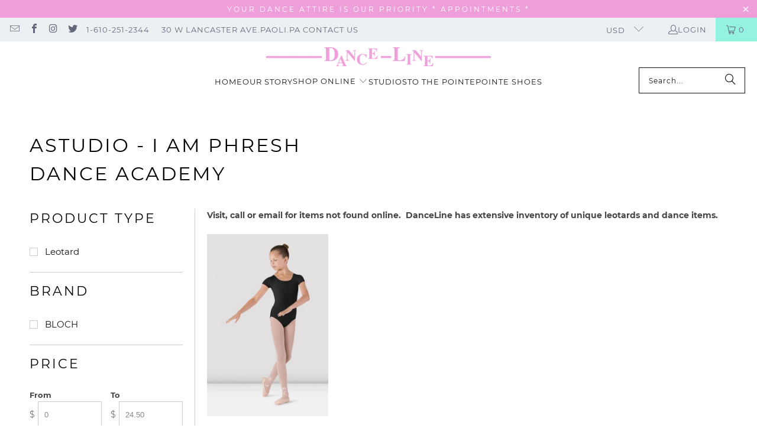

--- FILE ---
content_type: text/javascript
request_url: https://static.growave.io/instagram-build/InstagramApplication.061a8909.js
body_size: 114576
content:
"use strict";(gwWebpackGlobal.webpackChunkstorefront_spa=gwWebpackGlobal.webpackChunkstorefront_spa||[]).push([[593],{52563:(e,t,n)=>{n.r(t),n.d(t,{InstagramApplication:()=>jI});var r=n(92079),o=n(85663),a=n(19224),s=n(39841),i=n(89490),l=n(69897),c=n(57209),d=n(41767),g=n(58811),u=n(29191),p=n(50064),m=n(96562),f=n(60232),w=n(93e3);const h=Symbol("trackingApiServiceToken"),v=Symbol("legacyTrackingApiClient");var $=n(59099),b=function(e,t,n,r){var o,a=arguments.length,s=a<3?t:null===r?r=Object.getOwnPropertyDescriptor(t,n):r;if("object"==typeof Reflect&&"function"==typeof Reflect.decorate)s=Reflect.decorate(e,t,n,r);else for(var i=e.length-1;i>=0;i--)(o=e[i])&&(s=(a<3?o(s):a>3?o(t,n,s):o(t,n))||s);return a>3&&s&&Object.defineProperty(t,n,s),s},y=function(e,t){if("object"==typeof Reflect&&"function"==typeof Reflect.metadata)return Reflect.metadata(e,t)};let C=class{constructor(e,t){this.apiClient=e,this.logger=t}trackAddToCart(e){return this.logger.debug("TrackingApiService.trackAddToCart is started",{reqBody:e}),this.apiClient.post({url:"/events/trackAddToCart",body:JSON.stringify({...e}),responseType:"text",contentType:s.F$}).pipe((0,$.M)((()=>{this.logger.debug("TrackingApiService.trackAddToCart is ready",{reqBody:e})})))}};C=b([(0,w.Gr)(),y("design:paramtypes",[Object,Object])],C);var x=function(e,t,n,r){var o,a=arguments.length,s=a<3?t:null===r?r=Object.getOwnPropertyDescriptor(t,n):r;if("object"==typeof Reflect&&"function"==typeof Reflect.decorate)s=Reflect.decorate(e,t,n,r);else for(var i=e.length-1;i>=0;i--)(o=e[i])&&(s=(a<3?o(s):a>3?o(t,n,s):o(t,n))||s);return a>3&&s&&Object.defineProperty(t,n,s),s},T=function(e,t){if("object"==typeof Reflect&&"function"==typeof Reflect.metadata)return Reflect.metadata(e,t)};let F=class{constructor(e){this.commonModule=e;const t=w.kL.resolve(a.Xg).newLogger("LegacyTrackingModule");w.kL.register(v,{useFactory:(0,w.TS)((e=>new l.A(new i.A(new s.Ay(this.commonModule.exports.baseUrlProvider.appendToBaseUrl("/storefront-api/v2/"),void 0,{[o.Jm]:e.resolve(a.vk).currentApp,...this.commonModule.exports.designModeQueryParamsProvider.queryParams},t),e.resolve(d.L).exports.eventsCollector,this.commonModule.exports.locationController,e.resolve(d.L).exports.eventsFactory),e.resolve(f.f).exports.tokenManager)))});const n=new C(w.kL.resolve(v),t);w.kL.registerInstance(h,n),this.exports={trackingApiService:n}}registerProviders(){return{}}};F=x([(0,w.Gr)(),T("design:paramtypes",[m.M])],F);var _=n(11535),S=n(2150),k=n(9684),N=n(96677);const R=Symbol("InstagramApplication__LoggerToken"),D=Symbol("instagramAuthApiClientToken"),Y=Symbol("instagramAuthApiV3ClientToken"),I=(0,N.dj)("InstagramStoriesModal");var E=n(49510),L=n(62467),P=n(37968),A=n(75505),V=n(63720);const M="product",j="video",B="video",Q="image",q="grid",O="listing",H="slide",z="masonry",G="instagram";const W=class{constructor(e,t,n,r,o){this.logger=e,this.cartListener=t,this.cartService=n,this.referrerProvider=r,this.trackersService=o}track(){this.logger.debug("InstagramAddToCartTracker.track start traking"),this.cartListener.listen().pipe((0,V.n)((e=>(0,E.z)([(0,L.of)(e),(0,P.H)(this.cartService.getCart())])))).subscribe((([e,t])=>{this.logger.debug("InstagramAddToCartTracker new addToCartEvent",{addToCartEvent:e,cart:t});const n=this.referrerProvider.getReferrer();n&&(0,A.s)(this.trackersService.trackAddToCart({cartToken:t.token,variantId:e.variantId,appName:G,cartReferrer:n}))}))}};var U=n(20781);class X{constructor(e){this._productId=e}selectProductId(){return(0,L.of)(this._productId)}}var K=n(81083),Z=n(88822),J=n(17504),ee=n(91681),te=n(85037),ne=n(81160);const re=class{constructor(e){this.instagramGalleryService=e}getGallery(){return this.instagramGalleryService.getGallery()}};const oe=class{constructor(e){this.instagraPostsService=e}checkParams(e){if(!e.galleryId)throw new Error("galleryId is required in reqParams");if(e.productIds)throw new Error("productIds in not expected in reqParams")}getPosts(e){return this.checkParams(e),this.instagraPostsService.getPosts({...e})}loadMorePosts(e){return this.checkParams(e),this.instagraPostsService.loadMorePosts({...e})}},ae="hotspot",se="shop_it",ie="product";var le=n(54043);class ce extends le.XK{constructor(e){super(e),this.store=e,this.gallery$=this.select((e=>e.gallery)),this.error$=this.selectError()}}const de=ce;var ge=n(49426),ue=n(14938),pe=function(e,t,n,r){var o,a=arguments.length,s=a<3?t:null===r?r=Object.getOwnPropertyDescriptor(t,n):r;if("object"==typeof Reflect&&"function"==typeof Reflect.decorate)s=Reflect.decorate(e,t,n,r);else for(var i=e.length-1;i>=0;i--)(o=e[i])&&(s=(a<3?o(s):a>3?o(t,n,s):o(t,n))||s);return a>3&&s&&Object.defineProperty(t,n,s),s},me=function(e,t){if("object"==typeof Reflect&&"function"==typeof Reflect.metadata)return Reflect.metadata(e,t)};let fe=class extends le.D_{constructor(){super({paginationMeta:{perPage:0,totalCount:0,currentOffset:0,page:0},active:null,status:ue.X.VIRGIN})}setStatus(e){this.update((()=>({status:e})))}};fe=pe([(0,w.Gr)(),(0,le.g7)({name:"instagram-posts",idKey:"id"}),me("design:paramtypes",[])],fe);const we=fe;var he=function(e,t,n,r){var o,a=arguments.length,s=a<3?t:null===r?r=Object.getOwnPropertyDescriptor(t,n):r;if("object"==typeof Reflect&&"function"==typeof Reflect.decorate)s=Reflect.decorate(e,t,n,r);else for(var i=e.length-1;i>=0;i--)(o=e[i])&&(s=(a<3?o(s):a>3?o(t,n,s):o(t,n))||s);return a>3&&s&&Object.defineProperty(t,n,s),s},ve=function(e,t){if("object"==typeof Reflect&&"function"==typeof Reflect.metadata)return Reflect.metadata(e,t)};let $e=class extends le.qU{constructor(e){super(e),this.store=e,this.all$=this.selectAll(),this.paginationMeta$=this.select((e=>e.paginationMeta)),this.first$=this.selectFirst(),this.status$=this.select((e=>e.status)),this.active$=new ge.t(void 0),this.selectActive().subscribe(this.active$)}};$e=he([(0,w.Gr)(),ve("design:paramtypes",[we])],$e);const be=$e;var ye=n(41900),Ce=function(e,t,n,r){var o,a=arguments.length,s=a<3?t:null===r?r=Object.getOwnPropertyDescriptor(t,n):r;if("object"==typeof Reflect&&"function"==typeof Reflect.decorate)s=Reflect.decorate(e,t,n,r);else for(var i=e.length-1;i>=0;i--)(o=e[i])&&(s=(a<3?o(s):a>3?o(t,n,s):o(t,n))||s);return a>3&&s&&Object.defineProperty(t,n,s),s};let xe=class extends le.D_{};xe=Ce([(0,w.Gr)(),(0,le.g7)({name:"instagram-stories",idKey:"id"})],xe);const Te=xe;var Fe=function(e,t,n,r){var o,a=arguments.length,s=a<3?t:null===r?r=Object.getOwnPropertyDescriptor(t,n):r;if("object"==typeof Reflect&&"function"==typeof Reflect.decorate)s=Reflect.decorate(e,t,n,r);else for(var i=e.length-1;i>=0;i--)(o=e[i])&&(s=(a<3?o(s):a>3?o(t,n,s):o(t,n))||s);return a>3&&s&&Object.defineProperty(t,n,s),s},_e=function(e,t){if("object"==typeof Reflect&&"function"==typeof Reflect.metadata)return Reflect.metadata(e,t)};let Se=class extends le.qU{constructor(e){super(e),this.store=e,this.all$=this.selectAll(),this.first$=this.selectFirst(),this.loading$=this.selectLoading(),this.error$=this.selectError(),this.active$=new ge.t(void 0),this.selectActive().pipe((0,ye.F)()).subscribe(this.active$)}};Se=Fe([(0,w.Gr)(),_e("design:paramtypes",[Te])],Se);const ke=Se;var Ne=n(48972),Re=n(69850),De=n(66847);const Ye=(0,S.NW)({sortBy:(0,S.KC)([(0,S.eu)("newest_first"),(0,S.eu)("tagged_first")]),filter:(0,S.KC)([(0,S.eu)("all"),(0,S.eu)("only_tagged")]),storiesEnabled:(0,S.zM)(),postMediaFilter:(0,S.KC)([(0,S.eu)("all"),(0,S.eu)("only_tagged")]),previewButtonTypeOnTaggedPost:(0,S.KC)([(0,S.eu)("shop_it"),(0,S.eu)("hotspot")]),highQualityEnabled:(0,S.zM)(),taggedGalleryOnly:(0,S.zM)(),loadMoreEnabled:(0,S.zM)(),productQuickViewEnabled:(0,S.zM)()}),Ie=(0,S.kp)((0,S.NW)({label:(0,S.me)((0,S.Yj)()),layout:(0,S.eu)("grid"),space:(0,S.ai)(),columns:(0,S.ai)(),rows:(0,S.ai)(),minColumnsCount:(0,S.lq)((0,S.me)((0,S.ai)()))}),Ye),Ee=(0,S.kp)((0,S.NW)({label:(0,S.me)((0,S.Yj)()),layout:(0,S.eu)("listing"),columns:(0,S.ai)(),rows:(0,S.ai)(),minColumnsCount:(0,S.lq)((0,S.me)((0,S.ai)()))}),Ye),Le=(0,S.kp)((0,S.NW)({label:(0,S.me)((0,S.Yj)()),layout:(0,S.eu)("masonry"),space:(0,S.ai)(),rows:(0,S.ai)()}),Ye),Pe=(0,S.kp)((0,S.NW)({label:(0,S.me)((0,S.Yj)()),layout:(0,S.eu)("slide"),space:(0,S.ai)(),minItems:(0,S.me)((0,S.ai)()),visiblePostCountForSlider:(0,S.me)((0,S.ai)()),visiblePostCountForSliderOnMobile:(0,S.me)((0,S.ai)()),slideShowEnabled:(0,S.zM)(),sliderCentered:(0,S.zM)(),sliderMoveSize:(0,S.me)((0,S.ai)()),sliderLoopEnabled:(0,S.zM)(),autoPlayIntervalForSlider:(0,S.ai)()}),Ye),Ae=(0,S.KC)([Ie,Ee,Pe,Le]),Ve=(0,S.Ik)({id:(0,S.ai)(),title:(0,S.Yj)(),accounts:(0,S.YO)((0,S.Yj)()),hashTags:(0,S.YO)((0,S.Yj)()),hideBranding:(0,S.zM)(),storiesAccount:(0,S.me)((0,S.Yj)()),description:(0,S.me)((0,S.Yj)()),displaySettings:(0,S.YO)(Ae),showReviewsAndQuestionsOnProductView:(0,S.zM)(),popupTheme:(0,S.KC)([(0,S.eu)("light"),(0,S.eu)("dark")])});var Me=function(e,t,n,r){var o,a=arguments.length,s=a<3?t:null===r?r=Object.getOwnPropertyDescriptor(t,n):r;if("object"==typeof Reflect&&"function"==typeof Reflect.decorate)s=Reflect.decorate(e,t,n,r);else for(var i=e.length-1;i>=0;i--)(o=e[i])&&(s=(a<3?o(s):a>3?o(t,n,s):o(t,n))||s);return a>3&&s&&Object.defineProperty(t,n,s),s},je=function(e,t){if("object"==typeof Reflect&&"function"==typeof Reflect.metadata)return Reflect.metadata(e,t)};let Be=class extends le.il{constructor(){super({gallery:null})}};Be=Me([(0,w.Gr)(),(0,le.g7)({name:"instagram-galleries"}),je("design:paramtypes",[])],Be);const Qe=Be;var qe=function(e,t,n,r){var o,a=arguments.length,s=a<3?t:null===r?r=Object.getOwnPropertyDescriptor(t,n):r;if("object"==typeof Reflect&&"function"==typeof Reflect.decorate)s=Reflect.decorate(e,t,n,r);else for(var i=e.length-1;i>=0;i--)(o=e[i])&&(s=(a<3?o(s):a>3?o(t,n,s):o(t,n))||s);return a>3&&s&&Object.defineProperty(t,n,s),s},Oe=function(e,t){if("object"==typeof Reflect&&"function"==typeof Reflect.metadata)return Reflect.metadata(e,t)};let He=class{constructor(e,t,n){this.instagramGalleriesStore=e,this.apiClient=t,this.logger=n}getGallery(e){return this.logger.debug("InstagramGalleriesService.getGalleryById is started",{id:e}),this.instagramGalleriesStore.setLoading(!0),this.apiClient.get({url:"/instagram/getGallery",responseType:"json",queryParams:e?{id:e}:void 0}).pipe((0,Re.j)((()=>{this.instagramGalleriesStore.setLoading(!1)})),(0,ne.T)((e=>(0,S.vt)(e.body,Ve))),(0,De.W)((t=>{throw this.logger.debug("InstagramGalleriesService.getGalleryById is errored",{id:e}),this.instagramGalleriesStore.setError(!0),t})),(0,$.M)((t=>{this.logger.debug("InstagramGalleriesService.getGalleryById is ready",{id:e}),this.instagramGalleriesStore.update((()=>({gallery:t})))})))}};He=qe([(0,w.Gr)(),Oe("design:paramtypes",[Qe,Object,Object])],He);const ze=He;var Ge=n(34453);const We=(0,S.Ik)({id:(0,S.me)((0,S.ai)()),imageSmall:(0,S.Yj)(),imageMedium:(0,S.Yj)(),imageLarge:(0,S.Yj)()}),Ue=(0,S.kp)(We,(0,S.Ik)({type:(0,S.eu)("image"),videoUrl:(0,S.eu)(null)})),Xe=(0,S.kp)(We,(0,S.Ik)({type:(0,S.eu)("video"),videoUrl:(0,S.me)((0,S.Yj)())})),Ke=(0,S.KC)([Ue,Xe]),Ze=(0,S.Ik)({id:(0,S.ai)(),mediaId:(0,S.me)((0,S.ai)()),coordinateX:(0,S.ai)(),coordinateY:(0,S.ai)(),type:(0,S.eu)("link"),link:(0,S.Ik)({title:(0,S.Yj)(),linkUrl:(0,S.Yj)(),linkImageUrl:(0,S.Yj)()})}),Je=(0,S.Ik)({id:(0,S.ai)(),mediaId:(0,S.me)((0,S.ai)()),variantId:(0,S.ai)(),coordinateX:(0,S.ai)(),coordinateY:(0,S.ai)(),type:(0,S.eu)(M),product:(0,S.NW)({id:(0,S.ai)(),title:(0,S.Yj)(),url:(0,S.Yj)(),thumbnail:(0,S.Yj)(),variant:(0,S.Ik)({id:(0,S.ai)(),productId:(0,S.ai)(),title:(0,S.Yj)(),price:(0,S.Yj)(),comparePrice:(0,S.me)((0,S.Yj)()),imageUrl:(0,S.me)((0,S.Yj)())})})}),et=(0,S.KC)([Ze,Je]),tt=(0,S.Ik)({id:(0,S.ai)(),permalink:(0,S.Yj)(),objectId:(0,S.Yj)(),caption:(0,S.me)((0,S.Yj)()),media:(0,S.YO)(Ke),tags:(0,S.YO)(et)}),nt=(0,Ge.A)(tt);var rt=function(e,t,n,r){var o,a=arguments.length,s=a<3?t:null===r?r=Object.getOwnPropertyDescriptor(t,n):r;if("object"==typeof Reflect&&"function"==typeof Reflect.decorate)s=Reflect.decorate(e,t,n,r);else for(var i=e.length-1;i>=0;i--)(o=e[i])&&(s=(a<3?o(s):a>3?o(t,n,s):o(t,n))||s);return a>3&&s&&Object.defineProperty(t,n,s),s},ot=function(e,t){if("object"==typeof Reflect&&"function"==typeof Reflect.metadata)return Reflect.metadata(e,t)};let at=class{constructor(e,t,n){this.instagramPostsStore=e,this.apiClient=t,this.logger=n}makeRequest(e,t){this.logger.debug("InstagramPostsService.getPosts is started",e),this.instagramPostsStore.setStatus(t);const n={perPage:e.perPage,postMediaFilter:e.postMediaFilter};return e.galleryId&&(n.galleryId=e.galleryId),e.sortBy&&(n.sortBy=e.sortBy),e.filter&&(n.filter=e.filter),e.offset&&(n.offset=e.offset),this.apiClient.get({url:"/instagram/getGalleryPosts",responseType:"json",queryParams:n})}getPosts(e){return this.makeRequest(e,ue.X.INITIAL_LOADING).pipe((0,Re.j)((()=>{this.logger.debug("InstagramPostsService.getPosts finalized")})),(0,ne.T)((e=>(0,S.vt)(e.body,nt))),(0,De.W)((t=>{throw this.logger.debug("InstagramPostsService.getPosts is errored",e),this.instagramPostsStore.setStatus(ue.X.ERROR),t})),(0,$.M)((t=>{(0,le.hO)((()=>{this.instagramPostsStore.set(t.items),this.instagramPostsStore.update((()=>({paginationMeta:{perPage:t.perPage,totalCount:t.totalCount,currentOffset:t.currentOffset,page:1}}))),this.instagramPostsStore.setStatus(ue.X.READY),this.logger.debug("InstagramPostsService.getPosts is ready",e)}))})))}loadMorePosts(e){return this.makeRequest(e,ue.X.LOADING).pipe((0,ne.T)((e=>(0,S.vt)(e.body,nt))),(0,De.W)((t=>{throw this.logger.debug("InstagramPostsService.loadMorePosts is errored",e),this.instagramPostsStore.setStatus(ue.X.ERROR),t})),(0,$.M)((t=>{(0,le.hO)((()=>{this.instagramPostsStore.add(t.items),this.instagramPostsStore.update((e=>({paginationMeta:{perPage:t.perPage,totalCount:t.totalCount,currentOffset:t.currentOffset,page:e.paginationMeta.page+1}}))),this.instagramPostsStore.setStatus(ue.X.READY),this.logger.debug("InstagramPostsService.loadMorePosts is ready",e)}))})))}makeTaggedPostsRequest(e,t){this.logger.debug("InstagramPostsService.getPosts is started",e),this.instagramPostsStore.setStatus(t);const n={perPage:e.perPage,postMediaFilter:e.postMediaFilter};return e.galleryId&&(n.galleryId=e.galleryId),e.productIds&&e.productIds.length&&e.productIds.forEach(((e,t)=>{n[`productIds[${t}]`]=e})),e.offset&&(n.offset=e.offset),this.apiClient.get({url:"/instagram/getTaggedPosts",responseType:"json",queryParams:n}).pipe((0,Re.j)((()=>{this.instagramPostsStore.setStatus(ue.X.READY)})),(0,ne.T)((e=>(0,S.vt)(e.body,nt))),(0,De.W)((t=>{throw this.logger.debug("InstagramPostsService.getTaggedPosts is errored",e),this.instagramPostsStore.setStatus(ue.X.ERROR),t})),(0,$.M)((()=>{this.logger.debug("InstagramPostsService.getTaggedPosts is ready",e)})))}getTaggedPosts(e){return this.makeTaggedPostsRequest(e,ue.X.INITIAL_LOADING).pipe((0,$.M)((e=>{(0,le.hO)((()=>{this.instagramPostsStore.set(e.items),this.instagramPostsStore.update((()=>({paginationMeta:{perPage:e.perPage,totalCount:e.totalCount,currentOffset:e.currentOffset,page:1}})))}))})))}loadMoreTaggedPosts(e){return this.makeTaggedPostsRequest(e,ue.X.LOADING).pipe((0,$.M)((e=>{(0,le.hO)((()=>{this.instagramPostsStore.add(e.items),this.instagramPostsStore.update((t=>({paginationMeta:{perPage:e.perPage,totalCount:e.totalCount,currentOffset:e.currentOffset,page:t.paginationMeta.page+1}})))}))})))}};at=rt([(0,w.Gr)(),ot("design:paramtypes",[we,Object,Object])],at);const st=at,it=(0,S.Ik)({id:(0,S.ai)(),photoUrl:(0,S.Yj)(),ownerId:(0,S.ai)(),ownerUsername:(0,S.Yj)(),ownerImage:(0,S.Yj)(),objectLink:(0,S.Yj)(),objectId:(0,S.Yj)(),galleryId:(0,S.ai)()}),lt=(0,S.kp)(it,(0,S.Ik)({mediaType:(0,S.eu)("image"),videoUrl:(0,S.eu)(null)})),ct=(0,S.kp)(it,(0,S.Ik)({mediaType:(0,S.eu)("video"),videoUrl:(0,S.Yj)()})),dt=(0,S.KC)([ct,lt]),gt=(0,S.YO)(dt);var ut=function(e,t,n,r){var o,a=arguments.length,s=a<3?t:null===r?r=Object.getOwnPropertyDescriptor(t,n):r;if("object"==typeof Reflect&&"function"==typeof Reflect.decorate)s=Reflect.decorate(e,t,n,r);else for(var i=e.length-1;i>=0;i--)(o=e[i])&&(s=(a<3?o(s):a>3?o(t,n,s):o(t,n))||s);return a>3&&s&&Object.defineProperty(t,n,s),s},pt=function(e,t){if("object"==typeof Reflect&&"function"==typeof Reflect.metadata)return Reflect.metadata(e,t)};let mt=class{constructor(e,t,n){this.instagramStoriesStore=e,this.apiClient=t,this.logger=n}getGalleryStories(e){return this.logger.debug("InstagramStoriesService.getGalleryStories is started",{reqParams:e}),this.instagramStoriesStore.setLoading(!0),this.apiClient.get({url:"/instagram/getGalleryStories",responseType:"json",queryParams:{galleryId:e.galleryId,widgetId:e.widgetId}}).pipe((0,Re.j)((()=>{this.instagramStoriesStore.setLoading(!1)})),(0,ne.T)((e=>(0,S.vt)(e.body,gt))),(0,De.W)((t=>{throw this.logger.debug("InstagramStoriesService.getGalleryStories is errored",e),this.instagramStoriesStore.setError(!0),t})),(0,$.M)((t=>{this.logger.debug("InstagramStoriesService.getGalleryStories is ready",e),t.length&&this.instagramStoriesStore.add(t)})))}};mt=ut([(0,w.Gr)(),pt("design:paramtypes",[Te,Object,Object])],mt);const ft=mt;var wt=n(72073),ht=function(e,t,n,r){var o,a=arguments.length,s=a<3?t:null===r?r=Object.getOwnPropertyDescriptor(t,n):r;if("object"==typeof Reflect&&"function"==typeof Reflect.decorate)s=Reflect.decorate(e,t,n,r);else for(var i=e.length-1;i>=0;i--)(o=e[i])&&(s=(a<3?o(s):a>3?o(t,n,s):o(t,n))||s);return a>3&&s&&Object.defineProperty(t,n,s),s},vt=function(e,t){if("object"==typeof Reflect&&"function"==typeof Reflect.metadata)return Reflect.metadata(e,t)};let $t=class{constructor(e,t){this.apiClient=e,this.logger=t}trackPostView(e){return this.logger.debug("InstagramTrackService.trackPostView is started",{postId:e}),this.apiClient.post({url:"/instagram/trackPostView",body:JSON.stringify({postId:e}),responseType:"text",contentType:s.F$}).pipe((0,$.M)((()=>{this.logger.debug("InstagramTrackService.trackPostView is ready",{postId:e})})))}};$t=ht([(0,w.Gr)(),vt("design:paramtypes",[Object,Object])],$t);const bt=$t;var yt=n(15661),Ct=n(79968),xt=n(61941),Tt=n(28581),Ft=n(98088),_t=n(31209),St=n(96222),kt=n(16126),Nt=n(5662),Rt=n(608),Dt=n(32485),Yt=n.n(Dt);function It(e){(0,Ft.kZQ)(e,"svelte-10qyd6r",".gw-preview-badge.svelte-10qyd6r{background-color:#e0f0ff;color:#00527c;width:-moz-fit-content;width:fit-content;display:inline-flex;align-items:center;gap:0.5rem;padding:0.25rem 1rem;border-radius:9999px;font-size:12px;font-style:normal;font-weight:550;line-height:inherit;box-shadow:0 1px 2px rgba(0, 0, 0, 0.05);-webkit-backdrop-filter:blur(2px);backdrop-filter:blur(2px);z-index:20;pointer-events:none;-webkit-user-select:none;-moz-user-select:none;user-select:none;white-space:nowrap}.gw-preview-badge__circle.svelte-10qyd6r{width:8px;height:8px;border-radius:50%;background-color:#0094d5}.gw-preview-badge.gw-preview-badge-absolute.svelte-10qyd6r{position:absolute;top:2px;right:0}")}function Et(e){let t,n,r,o,a;return{c(){t=(0,Ft.ND4)("div"),n=(0,Ft.ND4)("span"),r=(0,Ft.xem)(),o=(0,Ft.ND4)("span"),o.textContent="Dummy content shown",(0,Ft.CFu)(n,"class","gw-preview-badge__circle svelte-10qyd6r"),(0,Ft.CFu)(o,"class","gw-preview-badge__text"),(0,Ft.CFu)(t,"class",a=(0,Ft.oEI)(e[0])+" svelte-10qyd6r")},m(e,a){(0,Ft.Yry)(e,t,a),(0,Ft.BCw)(t,n),(0,Ft.BCw)(t,r),(0,Ft.BCw)(t,o)},p:Ft.lQ1,i:Ft.lQ1,o:Ft.lQ1,d(e){e&&(0,Ft.YoD)(t)}}}function Lt(e,t,n){let{absolute:r=!1}=t;const o=Yt()("gw-preview-badge",{"gw-preview-badge-absolute":r});return e.$$set=e=>{"absolute"in e&&n(1,r=e.absolute)},[o,r]}class Pt extends Ft.r7T{constructor(e){super(),(0,Ft.TsN)(this,e,Lt,Et,Ft.jXN,{absolute:1,class:0},It)}get class(){return this.$$.ctx[0]}}const At=Pt;function Vt(e){(0,Ft.kZQ)(e,"svelte-1upv1cd",".gw-ig-gallery-widget-header.svelte-1upv1cd{padding-top:var(--gw-ig-gallery-widget-header-pt);padding-bottom:var(--gw-ig-gallery-widget-header-pb)}.gw-ig-gallery-widget-header__title.svelte-1upv1cd{font-size:var(--gw-ig-gallery-widget-header-fs);text-align:center}")}function Mt(e){let t,n,r;const o=e[1].default,a=(0,Ft.Of3)(o,e,e[0],null);return{c(){t=(0,Ft.ND4)("div"),n=(0,Ft.ND4)("h2"),a&&a.c(),(0,Ft.CFu)(n,"class","gw-ig-gallery-widget-header__title svelte-1upv1cd"),(0,Ft.CFu)(t,"class","gw-ig-gallery-widget-header svelte-1upv1cd")},m(e,o){(0,Ft.Yry)(e,t,o),(0,Ft.BCw)(t,n),a&&a.m(n,null),r=!0},p(e,[t]){a&&a.p&&(!r||1&t)&&(0,Ft.nkG)(a,o,e,e[0],r?(0,Ft.sWk)(o,e[0],t,null):(0,Ft.i32)(e[0]),null)},i(e){r||((0,Ft.c7F)(a,e),r=!0)},o(e){(0,Ft.Tn8)(a,e),r=!1},d(e){e&&(0,Ft.YoD)(t),a&&a.d(e)}}}function jt(e,t,n){let{$$slots:r={},$$scope:o}=t;return e.$$set=e=>{"$$scope"in e&&n(0,o=e.$$scope)},[o,r]}class Bt extends Ft.r7T{constructor(e){super(),(0,Ft.TsN)(this,e,jt,Mt,Ft.jXN,{},Vt)}}const Qt=Bt;var qt=n(32542),Ot=n(26577),Ht=n(9400);const zt=e=>`instagram-post-${e}`,Gt=Symbol("instagramGalleryWidgetToken");var Wt=n(6198),Ut=n(28452);function Xt(e){(0,Ft.kZQ)(e,"svelte-1y5mk9j",".gw-separator.svelte-1y5mk9j{width:100%;border:none}.gw-separator-row.svelte-1y5mk9j{border-top:1px solid var(--gw-divider-border-color)}.gw-separator-col.svelte-1y5mk9j{border-left:1px solid var(--gw-divider-border-color)}")}function Kt(e){let t,n,r;return{c(){t=(0,Ft.ND4)("hr"),(0,Ft.CFu)(t,"class",n=(0,Ft.oEI)(Yt()("gw-separator gw-default-reset",`gw-separator-${e[0]}`))+" svelte-1y5mk9j"),(0,Ft.CFu)(t,"aria-orientation",r="col"===e[0]?"vertical":void 0)},m(e,n){(0,Ft.Yry)(e,t,n)},p(e,[o]){1&o&&n!==(n=(0,Ft.oEI)(Yt()("gw-separator gw-default-reset",`gw-separator-${e[0]}`))+" svelte-1y5mk9j")&&(0,Ft.CFu)(t,"class",n),1&o&&r!==(r="col"===e[0]?"vertical":void 0)&&(0,Ft.CFu)(t,"aria-orientation",r)},i:Ft.lQ1,o:Ft.lQ1,d(e){e&&(0,Ft.YoD)(t)}}}function Zt(e,t,n){let{view:r="row"}=t;return e.$$set=e=>{"view"in e&&n(0,r=e.view)},[r]}class Jt extends Ft.r7T{constructor(e){super(),(0,Ft.TsN)(this,e,Zt,Kt,Ft.jXN,{view:0},Xt)}}const en=Jt;var tn=n(57443),nn=n(3143),rn=n(12165),on=n(60027),an=n(91083),sn=n(76874),ln=n(97424),cn=n(23357),dn=n(51681),gn=n(54358),un=n(40295);Symbol("ReviewsApplicationConfigToken");const pn=Symbol("ReviewsApplicationLoggerToken"),mn=Symbol("reviewsAuthApiClientToken"),fn=Symbol("reviewsTranslationsAuthApiClientToken"),wn=(Symbol("LeaveReviewPageApplicationConfigToken"),(0,N.dj)("QuestionsFormModal")),hn=((0,N.dj)("QuestionsFormModalV2"),(0,N.dj)("ReviewsFormModal")),vn=((0,N.dj)("ReviewsFormModalV2"),(0,N.dj)("ReviewsEditFormModal")),$n=((0,N.dj)("ReviewsEditFormModalV2"),(0,N.dj)("ReviewsGalleryModal")),bn=(0,N.dj)("ReviewsModal"),yn=((0,N.dj)("ReviewsListFiltersModal"),Symbol("reviewsIconCollectionManagerToken")),Cn=(e,t)=>null!==e?e:!t;var xn=function(e,t,n,r){var o,a=arguments.length,s=a<3?t:null===r?r=Object.getOwnPropertyDescriptor(t,n):r;if("object"==typeof Reflect&&"function"==typeof Reflect.decorate)s=Reflect.decorate(e,t,n,r);else for(var i=e.length-1;i>=0;i--)(o=e[i])&&(s=(a<3?o(s):a>3?o(t,n,s):o(t,n))||s);return a>3&&s&&Object.defineProperty(t,n,s),s},Tn=function(e,t){if("object"==typeof Reflect&&"function"==typeof Reflect.metadata)return Reflect.metadata(e,t)};let Fn=class extends le.D_{constructor(){super({paginationMeta:{perPage:0,totalCount:0,currentOffset:0},status:ue.X.VIRGIN})}getStatus(){return this.getValue().status}setStatus(e){this.update((()=>({status:e})))}};Fn=xn([(0,w._G)(),(0,le.g7)({name:"questions"}),Tn("design:paramtypes",[])],Fn);const _n=Fn;var Sn=function(e,t,n,r){var o,a=arguments.length,s=a<3?t:null===r?r=Object.getOwnPropertyDescriptor(t,n):r;if("object"==typeof Reflect&&"function"==typeof Reflect.decorate)s=Reflect.decorate(e,t,n,r);else for(var i=e.length-1;i>=0;i--)(o=e[i])&&(s=(a<3?o(s):a>3?o(t,n,s):o(t,n))||s);return a>3&&s&&Object.defineProperty(t,n,s),s},kn=function(e,t){if("object"==typeof Reflect&&"function"==typeof Reflect.metadata)return Reflect.metadata(e,t)};let Nn=class extends le.qU{constructor(e){super(e),this.all$=this.selectAll(),this.paginationMeta$=this.select((e=>e.paginationMeta)),this.status$=this.select((e=>e.status)),this.error$=this.selectError()}};Nn=Sn([(0,w._G)(),kn("design:paramtypes",[_n])],Nn);const Rn=Nn,Dn=(0,S.Ik)({isVerifiedBuyer:(0,S.zM)(),name:(0,S.me)((0,S.Yj)()),isVerifiedBuyerByMerchant:(0,S.zM)()}),Yn=(0,S.Ik)({id:(0,S.ai)(),customer:(0,S.me)(Dn),productId:(0,S.ai)(),body:(0,S.Yj)(),createdAt:(0,S.Yj)(),questionId:(0,S.ai)(),isAdminReplied:(0,S.zM)(),shopName:(0,S.Yj)()}),In=(0,S.Ik)({id:(0,S.ai)(),customer:(0,S.me)(Dn),productId:(0,S.ai)(),body:(0,S.Yj)(),createdAt:(0,S.Yj)(),answersCount:(0,S.ai)(),answers:(0,S.YO)(Yn),isPublished:(0,S.zM)()}),En=(0,Ge.A)(In);var Ln=function(e,t,n,r){var o,a=arguments.length,s=a<3?t:null===r?r=Object.getOwnPropertyDescriptor(t,n):r;if("object"==typeof Reflect&&"function"==typeof Reflect.decorate)s=Reflect.decorate(e,t,n,r);else for(var i=e.length-1;i>=0;i--)(o=e[i])&&(s=(a<3?o(s):a>3?o(t,n,s):o(t,n))||s);return a>3&&s&&Object.defineProperty(t,n,s),s},Pn=function(e,t){if("object"==typeof Reflect&&"function"==typeof Reflect.metadata)return Reflect.metadata(e,t)};let An=class{constructor(e,t,n){this.questionsStore=e,this.apiClient=t,this.logger=n}getQuestions(e){this.logger.debug("QuestionsService.getQuestionsByProductId is started",e);const t=this.questionsStore.getStatus()===ue.X.VIRGIN?ue.X.INITIAL_LOADING:ue.X.LOADING;return this.questionsStore.setStatus(t),this.apiClient.get({url:"/question/getQuestionList",responseType:"json",queryParams:{productId:e.productId,offset:e.offset||0}}).pipe((0,ne.T)((e=>(0,S.vt)(e.body,En))),(0,De.W)((t=>{throw this.logger.debug("QuestionsService.getQuestionsByProductId is errored",{reqParams:e,error:t}),(0,le.hO)((()=>{this.questionsStore.setError(t),this.questionsStore.setStatus(ue.X.ERROR)})),t})),(0,$.M)((()=>{this.logger.debug("QuestionsService.getQuestionsByProductId is ready",e),this.questionsStore.setStatus(ue.X.READY)})))}getQuestionsByProductId(e){return this.getQuestions(e).pipe((0,$.M)((e=>{(0,le.hO)((()=>{this.questionsStore.set(e.items),this.questionsStore.update((()=>({paginationMeta:{perPage:e.perPage,totalCount:e.totalCount,currentOffset:e.currentOffset}})))}))})))}loadMoreQuestionsByProductId(e){return this.getQuestions(e).pipe((0,$.M)((e=>{(0,le.hO)((()=>{this.questionsStore.add(e.items),this.questionsStore.update((()=>({paginationMeta:{perPage:e.perPage,totalCount:e.totalCount,currentOffset:e.currentOffset}})))}))})))}};An=Ln([(0,w._G)(),Pn("design:paramtypes",[_n,Object,Object])],An);const Vn=An;var Mn,jn,Bn;!function(e){e.GROWAVE_CRITICAL="growave_critical",e.REVIEWS_CRITICAL="reviews_critical",e.REWARDS_CRITICAL="rewards_critical",e.WISHLIST_CRITICAL="wishlist_critical",e.GIFT_REGISTRY_CRITICAL="gift_registry_critical"}(Mn||(Mn={})),function(e){e.WATERMARK="watermark",e.CHECKOUT_UI="checkout_UI",e.ACCOUNT_UI="account_UI",e.CUSTOMER_ACCOUNT_VERSION="customer_account_version",e.REWARDS_PROGRAMS_STATUS="rewards_programs_status",e.REWARDS_SETTINGS="rewards_settings",e.REWARDS_REWARD_PAGE_WIDGETS_AVAILABILITY="reward_page_availability",e.REWARDS_CUSTOMERS_ELIGIBILITY="rewards_customers_eligibility",e.REWARDS_BRANDING="rewards_branding",e.REWARDS_POS_SETTINGS="rewards_pos_settings",e.REVIEWS_SETTINGS="reviews_settings",e.REVIEWS_BRANDING="reviews_branding",e.QUESTIONS_SETTINGS="questions_settings",e.WISHLIST_SETTINGS="wishlist_settings",e.WISHLIST_BRANDING="wishlist_branding",e.GIFT_REGISTRY_SETTINGS="gift_registry_settings"}(jn||(jn={})),function(e){e.NEW_CUSTOMER_ACCOUNTS="NEW_CUSTOMER_ACCOUNTS",e.CLASSIC="CLASSIC"}(Bn||(Bn={}));const Qn=class{constructor(e,t){this.logger=e,this.apiClient=t}selectStorefrontValues({namespace:e,key:t}){return this.logger.debug("StorefrontValuesGrowaveApiService.getStorefrontValues is started"),this.apiClient.get({url:"/getStorefrontValues",responseType:"json",queryParams:{selectors:[`${e}:${t}`]}}).pipe((0,ne.T)((e=>e.body)),(0,De.W)((e=>{throw this.logger.debug("StorefrontValuesGrowaveApiService.getStorefrontValues is errored",e),e})))}};var qn=n(1005),On=function(e,t,n,r){var o,a=arguments.length,s=a<3?t:null===r?r=Object.getOwnPropertyDescriptor(t,n):r;if("object"==typeof Reflect&&"function"==typeof Reflect.decorate)s=Reflect.decorate(e,t,n,r);else for(var i=e.length-1;i>=0;i--)(o=e[i])&&(s=(a<3?o(s):a>3?o(t,n,s):o(t,n))||s);return a>3&&s&&Object.defineProperty(t,n,s),s},Hn=function(e,t){if("object"==typeof Reflect&&"function"==typeof Reflect.metadata)return Reflect.metadata(e,t)};let zn=class{constructor(e){this.logger=e,this.cache=new Map,this.strategies=[]}registerStrategies(e){this.strategies.push(...e)}selectValue({namespace:e,key:t,schema:n}){const r=`${e}:${t}`;let o=this.cache.get(r);return o||(o=(0,P.H)(this.getAndValidateValueFromStrategy({namespace:e,key:t,schema:n})).pipe((0,$.M)((e=>this.logger.debug("StorefrontValuesManager.selectValue",e))),(0,qn.u)()),this.cache.set(r,o)),o}async getAndValidateValueFromStrategy({namespace:e,key:t,schema:n}){for(const r of this.strategies){const o=await r.getValue({namespace:e,key:t});if(o)try{return this.validate({value:o,schema:n,key:t})}catch(e){this.logger.error(`Validation failed for key: ${t}`,e)}}throw new Error(`Value not found for key: ${t}`)}validate({value:e,schema:t,key:n}){if(Array.isArray(e)){const r=e.find((e=>e.key===n))?.value;return(0,S.vt)(r,t)}return(0,S.vt)(e,t)}};zn=On([(0,w.Gr)(),Hn("design:paramtypes",[Object])],zn);const Gn=zn;const Wn=class{constructor(e){this.storefrontValuesGrowaveApiService=e}getValue(e){return(0,A.s)(this.storefrontValuesGrowaveApiService.selectStorefrontValues(e))}};const Un=class{constructor(e){this.logger=e}parse(e){let t=null;const n=document.querySelector(e);if(n)try{t=JSON.parse(n.textContent||"")}catch(e){this.logger.error("ParseFromJsonStrategy json parse error",e)}else this.logger.warn(`ParseFromJsonStrategy script element by selector (${e}) not found`);return t}getValue({namespace:e,key:t}){return Promise.resolve(this.parse(`#${e}\\:${t}`))}},Xn=Symbol("storefrontValuesAuthApiClientToken");var Kn=function(e,t,n,r){var o,a=arguments.length,s=a<3?t:null===r?r=Object.getOwnPropertyDescriptor(t,n):r;if("object"==typeof Reflect&&"function"==typeof Reflect.decorate)s=Reflect.decorate(e,t,n,r);else for(var i=e.length-1;i>=0;i--)(o=e[i])&&(s=(a<3?o(s):a>3?o(t,n,s):o(t,n))||s);return a>3&&s&&Object.defineProperty(t,n,s),s},Zn=function(e,t){if("object"==typeof Reflect&&"function"==typeof Reflect.metadata)return Reflect.metadata(e,t)};let Jn=class{constructor(e,t){this.analyticsEventsCollectorModule=e,this.commonModule=t;const n=w.kL.resolve(a.Xg).newLogger("StorefrontValuesModule"),{designModeQueryParamsProvider:r,locationController:c}=this.commonModule.exports,{eventsCollector:d,eventsFactory:g}=this.analyticsEventsCollectorModule.exports;w.kL.register(Xn,{useFactory:(0,w.TS)((()=>new l.A(new i.A(new s.Ay(this.commonModule.exports.baseUrlProvider.appendToBaseUrl("/storefront-api/common-storefront/v2"),void 0,{[o.Jm]:w.kL.resolve(a.vk).currentApp,...r.queryParams},n),d,c,g),w.kL.resolve(f.f).exports.tokenManager)))});const u=new Gn(n);u.registerStrategies([new Un(n),new Wn(new Qn(n,w.kL.resolve(Xn)))]),this.exports={storefrontValuesManager:u}}registerProviders(){return{}}};var er;Jn=Kn([(0,w.Gr)(),Zn("design:paramtypes",[d.L,m.M])],Jn),function(e){e.LC="LC",e.RC="RC"}(er||(er={}));var tr;!function(e){e.default="default",e.starBold="starBold",e.star="star",e.stars="stars",e.fire="fire",e.crown="crown",e.coffee="coffee",e.paint="paint",e.diamond="diamond",e.pets="pets",e.leaf="leaf",e.bag="bag",e.cup="cup",e.plus="plus",e.plant="plant",e.bell="bell",e.loudspeaker="loudspeaker",e.teddy="teddy",e.tShirt="tShirt",e.medal="medal",e.heart="heart",e.trophy="trophy",e.gift="gift",e.flash="flash",e.capsule="capsule",e.music="music"}(tr||(tr={}));const nr=Object.values(tr);var rr,or;!function(e){e.RADIOBUTTON="radiobutton",e.CHECKBOX="checkbox",e.TEXTFIELD="textfield",e.SELECTBOX="selectbox",e.RATING="rating",e.FIT="fit"}(rr||(rr={})),function(e){e.SINGLE_VALUE="singleValue",e.MULTI_VALUE="multiValue",e.RANGE="range",e.CENTERED_RANGE="centeredRange",e.TEXTFIELD="textField",e.DATE="date",e.LOCATION="location"}(or||(or={}));var ar,sr;!function(e){e.SITE_REVIEW="site_review",e.PRODUCT_REVIEW="product_review"}(ar||(ar={})),function(e){e.LISTING_LAYOUT="LL",e.GRID_LAYOUT="GL"}(sr||(sr={}));var ir,lr,cr,dr,gr,ur,pr;!function(e){e.FULL_NAME="fullName",e.SHORTEN_LAST_NAME="shortenLastName",e.SHORTEN_FULL_NAME="shortenFullName",e.ANONYMOUS="anonymous",e.CUSTOMER_CHOICE="customerChoice"}(ir||(ir={})),function(e){e.PRODUCT="product",e.SITE="site"}(lr||(lr={})),function(e){e.SHOW="show",e.HIDE="hide"}(cr||(cr={})),function(e){e.SHOW_TEXT_AND_STARS="showTextAndStars",e.SHOW_STARS_ONLY="showStarsOnly",e.SHOW_TEXT_STARS_AND_QUESTION="showTextStarsAndQuestion"}(dr||(dr={})),function(e){e.PUBLIC="public",e.PRIVATE="private"}(gr||(gr={})),function(e){e.PRODUCT="product_images",e.REVIEWS="reviews_images"}(ur||(ur={})),function(e){e.MOST_RELEVANT="mostRelevant",e.MOST_RECENT="mostRecent",e.HIGHEST_RATING="highestRating",e.LOWEST_RATING="lowestRating",e.WITH_PHOTOS="withPhotos",e.MOST_HELPFUL="mostHelpful"}(pr||(pr={}));const mr="onlyWithPhotos",fr="onlyPinnedReviews",wr="onlyShopReviews",hr="onlyProductReviews",vr="#ffffff",$r="#1a1a1a";var br;!function(e){e.allDevices="allDevices",e.desktopOnly="desktopOnly",e.hide="hide"}(br||(br={}));const yr=(0,S.vP)([vr,$r]),Cr=(0,S.Ik)({reviewsThemeSettings:(0,S.Ik)({primaryColor:(0,S.Yj)(),secondaryColor:(0,S.Yj)()}),reviewsIconSettings:(0,S.Ik)({iconType:(0,S.vP)(nr),starColor:(0,S.Yj)()}),reviewsWidgetsSettings:(0,S.Ik)({buttonsColor:(0,S.KC)([(0,S.eu)("primaryColor"),(0,S.eu)("secondaryColor")]),fontColor:yr,reviewsWidgetLayout:(0,S.KC)([(0,S.eu)(sr.LISTING_LAYOUT),(0,S.eu)(sr.GRID_LAYOUT)])}),reviewsDrawerSettings:(0,S.Ik)({device:(0,S.vP)([br.allDevices,br.desktopOnly,br.hide]),drawerPosition:(0,S.vP)(Object.values(er)),launcherBackgroundColor:(0,S.KC)([(0,S.eu)("primaryColor"),(0,S.eu)("secondaryColor")]),launcherFontColor:(0,S.Yj)(),launcherIconBackgroundColor:(0,S.Yj)()}),productAvgRatingWidgetSettings:(0,S.Ik)({widgetVisibility:(0,S.KC)([(0,S.eu)(cr.SHOW),(0,S.eu)(cr.HIDE)]),widgetDisplayStyle:(0,S.KC)([(0,S.eu)(dr.SHOW_TEXT_AND_STARS),(0,S.eu)(dr.SHOW_STARS_ONLY),(0,S.eu)(dr.SHOW_TEXT_STARS_AND_QUESTION)]),showStarsDistributionOnHover:(0,S.zM)()})}),xr=(0,S.KC)([(0,S.eu)(pr.MOST_RELEVANT),(0,S.eu)(pr.MOST_RECENT),(0,S.eu)(pr.HIGHEST_RATING),(0,S.eu)(pr.LOWEST_RATING),(0,S.eu)(pr.WITH_PHOTOS),(0,S.eu)(pr.MOST_HELPFUL)]),Tr=(0,S.Ik)({canUseTranslation:(0,S.zM)(),isProductReviewsWidgetEnabled:(0,S.zM)(),isReviewTitleEnabled:(0,S.zM)(),isReviewTitleRequired:(0,S.zM)(),customerDisplayNamePolicy:(0,S.KC)([(0,S.eu)(ir.FULL_NAME),(0,S.eu)(ir.SHORTEN_FULL_NAME),(0,S.eu)(ir.SHORTEN_LAST_NAME),(0,S.eu)(ir.ANONYMOUS),(0,S.eu)(ir.CUSTOMER_CHOICE)]),isVideoReviewsEnabled:(0,S.P_)((0,S.zM)(),!1),isReviewsVotingEnabled:(0,S.zM)(),isReviewsPinningEnabled:(0,S.zM)(),isReviewsTranslationEnabled:(0,S.zM)(),defaultSortingOption:xr,isReviewEditingEnabled:(0,S.zM)(),isProductReviewsSummaryEnabled:(0,S.P_)((0,S.zM)(),!0),isVerifiedBuyerLabelEnabled:(0,S.zM)(),isVerifiedBuyerByMerchantLabelEnabled:(0,S.zM)(),isImportedLabelEnabled:(0,S.zM)(),isIncentivizedLabelEnabled:(0,S.zM)(),isReviewsIncentivizedLabelEnabled:(0,S.P_)((0,S.zM)(),!1),isReviewsMediaEnabled:(0,S.P_)((0,S.zM)(),!0),isUniteReviewsOriginProductEnabled:(0,S.P_)((0,S.zM)(),!1)});var Fr=function(e,t,n,r){var o,a=arguments.length,s=a<3?t:null===r?r=Object.getOwnPropertyDescriptor(t,n):r;if("object"==typeof Reflect&&"function"==typeof Reflect.decorate)s=Reflect.decorate(e,t,n,r);else for(var i=e.length-1;i>=0;i--)(o=e[i])&&(s=(a<3?o(s):a>3?o(t,n,s):o(t,n))||s);return a>3&&s&&Object.defineProperty(t,n,s),s},_r=function(e,t){if("object"==typeof Reflect&&"function"==typeof Reflect.metadata)return Reflect.metadata(e,t)};let Sr=class{constructor(e){this.storefrontValuesModule=e}selectReviewsSettings(){return this.storefrontValuesModule.exports.storefrontValuesManager.selectValue({namespace:Mn.REVIEWS_CRITICAL,key:jn.REVIEWS_SETTINGS,schema:Tr})}selectReviewsBrandingOptions(){return this.storefrontValuesModule.exports.storefrontValuesManager.selectValue({namespace:Mn.REVIEWS_CRITICAL,key:jn.REVIEWS_BRANDING,schema:Cr})}};Sr=Fr([(0,w.Gr)(),_r("design:paramtypes",[Jn])],Sr);const kr=Sr;var Nr=function(e,t,n,r){var o,a=arguments.length,s=a<3?t:null===r?r=Object.getOwnPropertyDescriptor(t,n):r;if("object"==typeof Reflect&&"function"==typeof Reflect.decorate)s=Reflect.decorate(e,t,n,r);else for(var i=e.length-1;i>=0;i--)(o=e[i])&&(s=(a<3?o(s):a>3?o(t,n,s):o(t,n))||s);return a>3&&s&&Object.defineProperty(t,n,s),s},Rr=function(e,t){if("object"==typeof Reflect&&"function"==typeof Reflect.metadata)return Reflect.metadata(e,t)},Dr=function(e,t){return function(n,r){t(n,r,e)}};let Yr=class{constructor(e,t){this.analyticsEventsCollectorModule=e,this.logger=t,this.customizations=(window.gw?.customizations||[]).slice(),this.cachedIndexes=new Map}findCustomizationIndexes(e){const t=[];return this.customizations.forEach((([n],r)=>{n(e)&&(t.push(r),this.analyticsEventsCollectorModule.exports.eventsCollector.pushEvent(this.analyticsEventsCollectorModule.exports.eventsFactory.createWidgetCustomizationResolved(e.widgetName)),this.logger.debug("CustomizationManager.findCustomizationIndexes",{widget:e.widgetName,customizationIndex:r}))})),t}getCachedIndexes(e,t){const n=this.cachedIndexes.get(e.widgetName);if(n)return n;const r=t();return this.cachedIndexes.set(e.widgetName,r),r}getCustomizations(e){return this.getCachedIndexes(e,(()=>this.findCustomizationIndexes(e))).map((t=>{const[,n]=this.customizations[t];return n(e)}))}injectStylesFromBlockCustomCss({element:e,shadowRoot:t,scriptSelector:n}){const r=e.parentElement?.querySelector(n);if(!r)return;const o=document.createElement("style");o.textContent=r.textContent,(t||e).appendChild(o),r.remove(),this.logger.debug("CustomizationManager.injectStylesFromBlockCustomCss",o)}injectStylesFromCustomization(e){const t=this.getCustomizations(e);0!==t.length&&t.forEach((t=>{t.styleElement&&e.shadowRoot&&(e.shadowRoot.appendChild(t.styleElement.cloneNode(!0)),this.logger.debug("CustomizationManager.injectStylesFromCustomization",t.styleElement))}))}async beforeWidgetInject(e){const t=this.getCustomizations(e);if(0!==t.length)for(const n of t){const t=n.beforeWidgetInject;if(!t)continue;const r=t();r instanceof Promise&&await r,this.logger.debug("CustomizationManager.beforeWidgetInject",{widget:e.widgetName})}}afterWidgetInject(e){const t=this.getCustomizations(e);0!==t.length&&t.forEach((t=>{const n=t.afterWidgetInject;n&&(n(),this.logger.debug("CustomizationManager.afterWidgetInject",{widget:e.widgetName}))}))}defineWidgetVersion(e){const t=this.getCustomizations(e);if(0===t.length)return null;const n=t[t.length-1].defineWidgetVersion;if(!n)return null;const r=n();return this.logger.debug("CustomizationManager.defineWidgetVersion",{widget:e.widgetName,version:r}),r||null}};Yr=Nr([(0,w.Gr)(),Dr(1,(0,w.WQ)(a.Xg)),Rr("design:paramtypes",[d.L,Object])],Yr);const Ir=Yr,Er=e=>e.currentOffset+e.perPage<e.totalCount;function Lr(e){let t,n,r,o,a,s,i,l,c,d,g,u,p,m,f;return{c(){t=(0,Ft.QQy)("path"),n=(0,Ft.xem)(),r=(0,Ft.QQy)("path"),o=(0,Ft.xem)(),a=(0,Ft.QQy)("path"),s=(0,Ft.xem)(),i=(0,Ft.QQy)("path"),l=(0,Ft.xem)(),c=(0,Ft.QQy)("path"),d=(0,Ft.xem)(),g=(0,Ft.QQy)("path"),u=(0,Ft.xem)(),p=(0,Ft.QQy)("path"),m=(0,Ft.xem)(),f=(0,Ft.QQy)("path"),(0,Ft.CFu)(t,"d","M47.4999 83.33C68.163 83.33 84.9997 66.5161 84.9997 45.8649C84.9301 25.144 68.163 8.33008 47.4999 8.33008C26.7671 8.33008 10 25.144 10 45.7952C10 66.5161 26.7671 83.33 47.4999 83.33Z"),(0,Ft.CFu)(t,"fill","#EAEEF9"),(0,Ft.CFu)(r,"d","M93.1091 30.5385C94.8823 30.5385 96.3197 29.101 96.3197 27.3278C96.3197 25.5546 94.8823 24.1172 93.1091 24.1172C91.3359 24.1172 89.8984 25.5546 89.8984 27.3278C89.8984 29.101 91.3359 30.5385 93.1091 30.5385Z"),(0,Ft.CFu)(r,"fill","#EAEEF9"),(0,Ft.CFu)(a,"d","M97.8079 18.0083C99.0188 18.0083 100 17.0266 100 15.8157C100 14.6047 99.0188 13.623 97.8079 13.623C96.5969 13.623 95.6152 14.6047 95.6152 15.8157C95.6152 17.0266 96.5969 18.0083 97.8079 18.0083Z"),(0,Ft.CFu)(a,"fill","#EAEEF9"),(0,Ft.CFu)(i,"d","M4.07203 73.4527C6.32095 73.4527 8.14406 71.6296 8.14406 69.3806C8.14406 67.1317 6.32095 65.3086 4.07203 65.3086C1.82311 65.3086 0 67.1317 0 69.3806C0 71.6296 1.82311 73.4527 4.07203 73.4527Z"),(0,Ft.CFu)(i,"fill","#EAEEF9"),(0,Ft.CFu)(c,"d","M86.7301 70.9211L89.5065 70.084C89.7076 70.029 89.7076 69.7356 89.5065 69.6806L86.7301 68.8435C86.6586 68.819 86.6066 68.7701 86.5876 68.6968L85.7508 65.9286C85.6921 65.7269 85.3999 65.7269 85.3419 65.9286L84.505 68.6968C84.4854 68.7701 84.4335 68.819 84.3626 68.8435L81.5922 69.6806C81.3911 69.7356 81.3911 70.029 81.5922 70.084L84.3687 70.9211C84.4402 70.9394 84.4922 70.9944 84.5117 71.0677L85.3486 73.8421C85.4067 74.0437 85.6988 74.0437 85.7569 73.8421L86.5938 71.0677C86.6066 70.9944 86.6586 70.9394 86.7301 70.9211Z"),(0,Ft.CFu)(c,"fill","#AAB2C5"),(0,Ft.CFu)(g,"d","M6.56035 33.8941L7.94857 33.4756C8.04913 33.4481 8.04913 33.3014 7.94857 33.2739L6.56035 32.8553C6.52459 32.8431 6.4986 32.8187 6.48913 32.782L6.0707 31.3979C6.04136 31.2971 5.89528 31.2971 5.86624 31.3979L5.44782 32.782C5.43804 32.8187 5.41205 32.8431 5.37659 32.8553L3.99143 33.2739C3.89088 33.3014 3.89088 33.4481 3.99143 33.4756L5.37965 33.8941C5.41541 33.9033 5.44139 33.9308 5.45117 33.9675L5.8696 35.3546C5.89864 35.4555 6.04472 35.4555 6.07376 35.3546L6.49219 33.9675C6.49861 33.9308 6.52459 33.9033 6.56035 33.8941Z"),(0,Ft.CFu)(g,"fill","#DFE4F1"),(0,Ft.CFu)(p,"d","M25.9585 3.92291L28.0758 3.28892C28.2287 3.24417 28.2287 3.0205 28.0758 2.97575L25.9585 2.33429C25.9041 2.31938 25.8646 2.28217 25.8497 2.22996L25.2113 0.111868C25.1673 -0.0372893 24.9443 -0.0372893 24.9003 0.111868L24.2619 2.22996C24.247 2.28217 24.2074 2.31938 24.153 2.33429L22.041 2.97575C21.8874 3.0205 21.8874 3.24417 22.041 3.28892L24.1582 3.92291C24.2127 3.93783 24.2522 3.97504 24.2671 4.03471L24.9047 6.1528C24.9495 6.30196 25.1718 6.30196 25.2165 6.1528L25.8549 4.03471C25.8646 3.97504 25.9041 3.93783 25.9585 3.92291Z"),(0,Ft.CFu)(p,"fill","#AAB2C5"),(0,Ft.CFu)(f,"d","M46.4256 53.2856C45.2808 53.2856 44.4173 52.422 44.2767 51.2773L43.6942 46.8187C43.5536 45.3927 44.2766 44.3884 45.7026 44.2278C50.6031 43.806 53.1737 41.9381 53.1737 38.6243C53.1737 35.7522 51.0249 33.744 47.2893 33.744C44.5579 33.744 42.4089 34.748 40.2599 36.6159C39.6775 37.0577 39.0949 37.3388 38.392 37.3388C36.8053 37.3388 35.5 36.0536 35.5 34.467C35.5 33.744 35.8013 32.8802 36.5243 32.3179C39.2356 29.727 42.6899 28 47.4298 28C54.6198 28 59.5002 32.0167 59.5002 38.4838V38.6243C59.5002 45.0913 54.7604 48.124 49.157 48.9675L49.0165 51.2773C48.8759 52.422 48.0121 53.2856 46.8674 53.2856H46.4256ZM46.4256 57.0212C48.5946 57.0212 50.0207 58.6079 50.0207 60.6163V61.1986C50.0207 63.207 48.434 64.7937 46.4256 64.7937C44.2766 64.7937 42.8305 63.207 42.8305 61.1986V60.6163C42.8305 58.6079 44.2766 57.0212 46.4256 57.0212Z"),(0,Ft.CFu)(f,"fill","#AAB2C5")},m(e,w){(0,Ft.Yry)(e,t,w),(0,Ft.Yry)(e,n,w),(0,Ft.Yry)(e,r,w),(0,Ft.Yry)(e,o,w),(0,Ft.Yry)(e,a,w),(0,Ft.Yry)(e,s,w),(0,Ft.Yry)(e,i,w),(0,Ft.Yry)(e,l,w),(0,Ft.Yry)(e,c,w),(0,Ft.Yry)(e,d,w),(0,Ft.Yry)(e,g,w),(0,Ft.Yry)(e,u,w),(0,Ft.Yry)(e,p,w),(0,Ft.Yry)(e,m,w),(0,Ft.Yry)(e,f,w)},p:Ft.lQ1,i:Ft.lQ1,o:Ft.lQ1,d(e){e&&(0,Ft.YoD)(t),e&&(0,Ft.YoD)(n),e&&(0,Ft.YoD)(r),e&&(0,Ft.YoD)(o),e&&(0,Ft.YoD)(a),e&&(0,Ft.YoD)(s),e&&(0,Ft.YoD)(i),e&&(0,Ft.YoD)(l),e&&(0,Ft.YoD)(c),e&&(0,Ft.YoD)(d),e&&(0,Ft.YoD)(g),e&&(0,Ft.YoD)(u),e&&(0,Ft.YoD)(p),e&&(0,Ft.YoD)(m),e&&(0,Ft.YoD)(f)}}}class Pr extends Ft.r7T{constructor(e){super(),(0,Ft.TsN)(this,e,null,Lr,Ft.jXN,{})}}const Ar=Pr,Vr=Symbol("reviewsThemeContext");function Mr(e){let t,n;const r=e[7].default,o=(0,Ft.Of3)(r,e,e[6],null);return{c(){t=(0,Ft.ND4)("div"),o&&o.c(),(0,Ft.CFu)(t,"class",e[0]),(0,Ft.hgi)(t,"--gw-rv-theme-primaryColor",e[1].primaryColor),(0,Ft.hgi)(t,"--gw-rv-theme-secondaryColor",e[1].secondaryColor),(0,Ft.hgi)(t,"--gw-rv-icon-starColor",e[2].starColor),(0,Ft.hgi)(t,"--gw-rv-widgets-buttonsColor",e[1][e[3].buttonsColor]),(0,Ft.hgi)(t,"--gw-rv-drawer-drawerPosition",e[4].drawerPosition),(0,Ft.hgi)(t,"--gw-rv-drawer-launcherBackgroundColor",e[1][e[4].launcherBackgroundColor]),(0,Ft.hgi)(t,"--gw-rv-drawer-launcherFontColor",e[4].launcherFontColor),(0,Ft.hgi)(t,"--gw-rv-drawer-launcherIconBackgroundColor",e[4].launcherIconBackgroundColor),(0,Ft.hgi)(t,"--gw-theme__main-color","var(--gw-rv-widgets-buttonsColor)"),(0,Ft.hgi)(t,"--gw-theme__text-color","var(--gw-rv-theme-secondaryColor)"),(0,Ft.hgi)(t,"--gw-button__main-color","var(--gw-rv-widgets-buttonsColor)")},m(e,r){(0,Ft.Yry)(e,t,r),o&&o.m(t,null),n=!0},p(e,[a]){o&&o.p&&(!n||64&a)&&(0,Ft.nkG)(o,r,e,e[6],n?(0,Ft.sWk)(r,e[6],a,null):(0,Ft.i32)(e[6]),null),(!n||1&a)&&(0,Ft.CFu)(t,"class",e[0])},i(e){n||((0,Ft.c7F)(o,e),n=!0)},o(e){(0,Ft.Tn8)(o,e),n=!1},d(e){e&&(0,Ft.YoD)(t),o&&o.d(e)}}}function jr(e,t,n){let{$$slots:r={},$$scope:o}=t,{branding:a}=t,{class:s}=t;const i=a.reviewsThemeSettings,l=a.reviewsIconSettings,c=a.reviewsWidgetsSettings,d=a.reviewsDrawerSettings;return(0,_t.q)(Vr,a),e.$$set=e=>{"branding"in e&&n(5,a=e.branding),"class"in e&&n(0,s=e.class),"$$scope"in e&&n(6,o=e.$$scope)},[s,i,l,c,d,a,o,r]}class Br extends Ft.r7T{constructor(e){super(),(0,Ft.TsN)(this,e,jr,Mr,Ft.jXN,{branding:5,class:0})}}const Qr=Br;var qr=n(72985),Or=n(9336),Hr=n(56978),zr=function(e,t,n,r){var o,a=arguments.length,s=a<3?t:null===r?r=Object.getOwnPropertyDescriptor(t,n):r;if("object"==typeof Reflect&&"function"==typeof Reflect.decorate)s=Reflect.decorate(e,t,n,r);else for(var i=e.length-1;i>=0;i--)(o=e[i])&&(s=(a<3?o(s):a>3?o(t,n,s):o(t,n))||s);return a>3&&s&&Object.defineProperty(t,n,s),s},Gr=function(e,t){if("object"==typeof Reflect&&"function"==typeof Reflect.metadata)return Reflect.metadata(e,t)},Wr=function(e,t){return function(n,r){t(n,r,e)}};let Ur=class{constructor(e){this.logger=e,this.items={}}register(e,t,n){if(this.items.name)throw new Error("Element with this name is already registered!");this.items[e]={element:t,cb:n},this.logger.debug(`ScrollManager: Element with name ${e} registered`)}unregister(e){if(!this.items[e])throw new Error("Element with this name does not exist!");delete this.items[e]}async scrollTo(e){if(!this.items[e])throw new Error("Element with this name does not exist!");const t=this.items[e],n=await this.scrollToElementRef(t.element,{behavior:"smooth"},!0);return n&&t.cb&&t.cb(),n}scrollToElementRef(e,t,n=!1){if(e.scrollIntoView(t),n)return(0,qr._)((0,Or.R)(window,"scroll").pipe((0,Hr.B)(100),(0,ne.T)((()=>!0))))}getItems(){return this.items}};Ur=zr([(0,w.Gr)(),Wr(0,(0,w.WQ)(a.Xg)),Gr("design:paramtypes",[Object])],Ur);const Xr=Ur;var Kr=n(13773),Zr=n(48984);function Jr(e){(0,Ft.kZQ)(e,"svelte-1m9164i",".gw-empty-state.svelte-1m9164i{display:flex;flex-direction:column;align-items:center;text-align:center;gap:8px;padding:30px}.gw-empty-state__title.svelte-1m9164i{text-align:center}.gw-empty-state__content.svelte-1m9164i{display:flex;justify-content:center;align-items:center}")}const eo=e=>({}),to=e=>({}),no=e=>({}),ro=e=>({}),oo=e=>({}),ao=e=>({}),so=e=>({}),io=e=>({});function lo(e){let t,n,r,o,a,s=e[0].icon&&function(e){let t,n;const r=e[2].icon,o=(0,Ft.Of3)(r,e,e[1],io);return{c(){t=(0,Ft.ND4)("div"),o&&o.c(),(0,Ft.CFu)(t,"class","gw-empty-state__icon")},m(e,r){(0,Ft.Yry)(e,t,r),o&&o.m(t,null),n=!0},p(e,t){o&&o.p&&(!n||2&t)&&(0,Ft.nkG)(o,r,e,e[1],n?(0,Ft.sWk)(r,e[1],t,so):(0,Ft.i32)(e[1]),io)},i(e){n||((0,Ft.c7F)(o,e),n=!0)},o(e){(0,Ft.Tn8)(o,e),n=!1},d(e){e&&(0,Ft.YoD)(t),o&&o.d(e)}}}(e),i=e[0].title&&function(e){let t,n;const r=e[2].title,o=(0,Ft.Of3)(r,e,e[1],ao);return{c(){t=(0,Ft.ND4)("div"),o&&o.c(),(0,Ft.CFu)(t,"class","gw-empty-state__title svelte-1m9164i")},m(e,r){(0,Ft.Yry)(e,t,r),o&&o.m(t,null),n=!0},p(e,t){o&&o.p&&(!n||2&t)&&(0,Ft.nkG)(o,r,e,e[1],n?(0,Ft.sWk)(r,e[1],t,oo):(0,Ft.i32)(e[1]),ao)},i(e){n||((0,Ft.c7F)(o,e),n=!0)},o(e){(0,Ft.Tn8)(o,e),n=!1},d(e){e&&(0,Ft.YoD)(t),o&&o.d(e)}}}(e),l=e[0].content&&function(e){let t,n;const r=e[2].content,o=(0,Ft.Of3)(r,e,e[1],ro);return{c(){t=(0,Ft.ND4)("div"),o&&o.c(),(0,Ft.CFu)(t,"class","gw-empty-state__content svelte-1m9164i")},m(e,r){(0,Ft.Yry)(e,t,r),o&&o.m(t,null),n=!0},p(e,t){o&&o.p&&(!n||2&t)&&(0,Ft.nkG)(o,r,e,e[1],n?(0,Ft.sWk)(r,e[1],t,no):(0,Ft.i32)(e[1]),ro)},i(e){n||((0,Ft.c7F)(o,e),n=!0)},o(e){(0,Ft.Tn8)(o,e),n=!1},d(e){e&&(0,Ft.YoD)(t),o&&o.d(e)}}}(e),c=e[0].footer&&function(e){let t,n;const r=e[2].footer,o=(0,Ft.Of3)(r,e,e[1],to);return{c(){t=(0,Ft.ND4)("div"),o&&o.c(),(0,Ft.CFu)(t,"class","gw-empty-state__footer")},m(e,r){(0,Ft.Yry)(e,t,r),o&&o.m(t,null),n=!0},p(e,t){o&&o.p&&(!n||2&t)&&(0,Ft.nkG)(o,r,e,e[1],n?(0,Ft.sWk)(r,e[1],t,eo):(0,Ft.i32)(e[1]),to)},i(e){n||((0,Ft.c7F)(o,e),n=!0)},o(e){(0,Ft.Tn8)(o,e),n=!1},d(e){e&&(0,Ft.YoD)(t),o&&o.d(e)}}}(e);return{c(){t=(0,Ft.ND4)("div"),s&&s.c(),n=(0,Ft.xem)(),i&&i.c(),r=(0,Ft.xem)(),l&&l.c(),o=(0,Ft.xem)(),c&&c.c(),(0,Ft.CFu)(t,"class","gw-empty-state svelte-1m9164i")},m(e,d){(0,Ft.Yry)(e,t,d),s&&s.m(t,null),(0,Ft.BCw)(t,n),i&&i.m(t,null),(0,Ft.BCw)(t,r),l&&l.m(t,null),(0,Ft.BCw)(t,o),c&&c.m(t,null),a=!0},p(e,[t]){e[0].icon&&s.p(e,t),e[0].title&&i.p(e,t),e[0].content&&l.p(e,t),e[0].footer&&c.p(e,t)},i(e){a||((0,Ft.c7F)(s),(0,Ft.c7F)(i),(0,Ft.c7F)(l),(0,Ft.c7F)(c),a=!0)},o(e){(0,Ft.Tn8)(s),(0,Ft.Tn8)(i),(0,Ft.Tn8)(l),(0,Ft.Tn8)(c),a=!1},d(e){e&&(0,Ft.YoD)(t),s&&s.d(),i&&i.d(),l&&l.d(),c&&c.d()}}}function co(e,t,n){let{$$slots:r={},$$scope:o}=t;const a=(0,Ft.KIw)(r);return e.$$set=e=>{"$$scope"in e&&n(1,o=e.$$scope)},[a,o,r]}class go extends Ft.r7T{constructor(e){super(),(0,Ft.TsN)(this,e,co,lo,Ft.jXN,{},Jr)}}const uo=go;var po=n(13779),mo=n(89857);function fo(e){(0,Ft.kZQ)(e,"svelte-66se2w",".gw-badge.svelte-66se2w{display:inline-flex;align-items:flex-end;padding:0.3em 0.4em;border-radius:4px;-moz-column-gap:0.4em;column-gap:0.4em;font-weight:400;line-height:1em}.gw-badge--md.svelte-66se2w{font-size:12px}.gw-badge--sm.svelte-66se2w{font-size:10px}.gw-badge--lg.svelte-66se2w{font-size:14px}.gw-badge--info.svelte-66se2w{background-color:#98f4f4;color:var(--gw-badge-text-color)}.gw-badge--warning.svelte-66se2w{background-color:#e7aa04;color:#fff8e5}.gw-badge--success.svelte-66se2w{background-color:#0fcc9d;color:#e5fff9}.gw-badge--error.svelte-66se2w{background-color:#eb4757;color:#ffebed}.gw-badge--flat.svelte-66se2w{background-color:none;padding-left:0;padding-right:0}.gw-badge--regular.svelte-66se2w{font-weight:400;line-height:normal;padding:0}.gw-badge--custom-bg.svelte-66se2w{background-color:var(--gw-badge-bg-color)}.gw-badge--custom-text.svelte-66se2w{color:var(--gw-badge-text-color);letter-spacing:normal}.gw-badge--transparent.svelte-66se2w{background-color:transparent}.gw-badge--bold.svelte-66se2w{font-weight:bold}.gw-badge--rounded.svelte-66se2w{border-radius:50%}.gw-badge--align-center.svelte-66se2w{align-items:center}")}function wo(e){let t,n;return t=new nn.A({props:{width:"1.2em",height:"1.2em",$$slots:{default:[ho]},$$scope:{ctx:e}}}),{c(){(0,Ft.N0i)(t.$$.fragment)},m(e,r){(0,Ft.wSR)(t,e,r),n=!0},p(e,n){const r={};2052&n&&(r.$$scope={dirty:n,ctx:e}),t.$set(r)},i(e){n||((0,Ft.c7F)(t.$$.fragment,e),n=!0)},o(e){(0,Ft.Tn8)(t.$$.fragment,e),n=!1},d(e){(0,Ft.Hbl)(t,e)}}}function ho(e){let t,n,r;var o=e[2];return o&&(t=(0,Ft.obh)(o,{})),{c(){t&&(0,Ft.N0i)(t.$$.fragment),n=(0,Ft.Iex)()},m(e,o){t&&(0,Ft.wSR)(t,e,o),(0,Ft.Yry)(e,n,o),r=!0},p(e,r){if(4&r&&o!==(o=e[2])){if(t){(0,Ft.V44)();const e=t;(0,Ft.Tn8)(e.$$.fragment,1,0,(()=>{(0,Ft.Hbl)(e,1)})),(0,Ft.GYV)()}o?(t=(0,Ft.obh)(o,{}),(0,Ft.N0i)(t.$$.fragment),(0,Ft.c7F)(t.$$.fragment,1),(0,Ft.wSR)(t,n.parentNode,n)):t=null}},i(e){r||(t&&(0,Ft.c7F)(t.$$.fragment,e),r=!0)},o(e){t&&(0,Ft.Tn8)(t.$$.fragment,e),r=!1},d(e){e&&(0,Ft.YoD)(n),t&&(0,Ft.Hbl)(t,e)}}}function vo(e){let t,n,r,o,a,s=e[2]&&wo(e);const i=e[10].default,l=(0,Ft.Of3)(i,e,e[11],null);return{c(){t=(0,Ft.ND4)("span"),s&&s.c(),n=(0,Ft.xem)(),r=(0,Ft.ND4)("span"),l&&l.c(),(0,Ft.CFu)(t,"class",o=(0,Ft.oEI)(Yt()("gw-badge",e[0],`gw-badge--${e[1]}`,`gw-badge--${e[5]}`,{"gw-badge--custom-bg":e[3],"gw-badge--custom-text":e[4],"gw-badge--transparent":e[8],"gw-badge--bold":e[6],"gw-badge--rounded":e[7],"gw-badge--align-center":e[9]}))+" svelte-66se2w"),(0,Ft.hgi)(t,"--gw-badge-bg-color",e[3]),(0,Ft.hgi)(t,"--gw-badge-text-color",e[4])},m(e,o){(0,Ft.Yry)(e,t,o),s&&s.m(t,null),(0,Ft.BCw)(t,n),(0,Ft.BCw)(t,r),l&&l.m(r,null),a=!0},p(e,[r]){e[2]?s?(s.p(e,r),4&r&&(0,Ft.c7F)(s,1)):(s=wo(e),s.c(),(0,Ft.c7F)(s,1),s.m(t,n)):s&&((0,Ft.V44)(),(0,Ft.Tn8)(s,1,1,(()=>{s=null})),(0,Ft.GYV)()),l&&l.p&&(!a||2048&r)&&(0,Ft.nkG)(l,i,e,e[11],a?(0,Ft.sWk)(i,e[11],r,null):(0,Ft.i32)(e[11]),null),(!a||1019&r&&o!==(o=(0,Ft.oEI)(Yt()("gw-badge",e[0],`gw-badge--${e[1]}`,`gw-badge--${e[5]}`,{"gw-badge--custom-bg":e[3],"gw-badge--custom-text":e[4],"gw-badge--transparent":e[8],"gw-badge--bold":e[6],"gw-badge--rounded":e[7],"gw-badge--align-center":e[9]}))+" svelte-66se2w"))&&(0,Ft.CFu)(t,"class",o),(!a||8&r)&&(0,Ft.hgi)(t,"--gw-badge-bg-color",e[3]),(!a||16&r)&&(0,Ft.hgi)(t,"--gw-badge-text-color",e[4])},i(e){a||((0,Ft.c7F)(s),(0,Ft.c7F)(l,e),a=!0)},o(e){(0,Ft.Tn8)(s),(0,Ft.Tn8)(l,e),a=!1},d(e){e&&(0,Ft.YoD)(t),s&&s.d(),l&&l.d(e)}}}function $o(e,t,n){let{$$slots:r={},$$scope:o}=t,{class:a}=t,{variant:s="info"}=t,{icon:i}=t,{backgroundColor:l="#027a48"}=t,{textColor:c}=t,{size:d="md"}=t,{bold:g}=t,{rounded:u}=t,{transparent:p=!1}=t,{alignCenter:m=!1}=t;return e.$$set=e=>{"class"in e&&n(0,a=e.class),"variant"in e&&n(1,s=e.variant),"icon"in e&&n(2,i=e.icon),"backgroundColor"in e&&n(3,l=e.backgroundColor),"textColor"in e&&n(4,c=e.textColor),"size"in e&&n(5,d=e.size),"bold"in e&&n(6,g=e.bold),"rounded"in e&&n(7,u=e.rounded),"transparent"in e&&n(8,p=e.transparent),"alignCenter"in e&&n(9,m=e.alignCenter),"$$scope"in e&&n(11,o=e.$$scope)},[a,s,i,l,c,d,g,u,p,m,r,o]}class bo extends Ft.r7T{constructor(e){super(),(0,Ft.TsN)(this,e,$o,vo,Ft.jXN,{class:0,variant:1,icon:2,backgroundColor:3,textColor:4,size:5,bold:6,rounded:7,transparent:8,alignCenter:9},fo)}}const yo=bo;function Co(e){(0,Ft.kZQ)(e,"svelte-rtmxcf",".gw-view-more.svelte-rtmxcf{position:relative}.gw-view-more__container.svelte-rtmxcf{overflow:hidden;position:relative;transition:max-height 0.3s ease;max-height:var(--maxHeight)}.gw-view-more__masked.svelte-rtmxcf{mask-image:linear-gradient(to bottom, black 70%, transparent 100%);-webkit-mask-image:linear-gradient(\n                to bottom,\n                black 70%,\n                transparent 100%\n            );mask-size:100% 100%;mask-repeat:no-repeat;-webkit-mask-size:100% 100%;-webkit-mask-repeat:no-repeat}.gw-view-more__text.svelte-rtmxcf{margin:0;padding:0;line-height:1.5;white-space:break-spaces}.gw-view-more__text.svelte-rtmxcf p{margin:0}.gw-btn.gw-button.gw-view-more__button{margin:var(--gap, 0.1em) 0 0;font-size:1em;text-transform:capitalize}")}const xo=e=>({}),To=e=>({}),Fo=e=>({}),_o=e=>({}),So=e=>({}),ko=e=>({});function No(e){let t,n;return t=new Zr.A({props:{variant:"link",class:"gw-view-more__button",$$slots:{default:[Yo]},$$scope:{ctx:e}}}),t.$on("click",e[8]),{c(){(0,Ft.N0i)(t.$$.fragment)},m(e,r){(0,Ft.wSR)(t,e,r),n=!0},p(e,n){const r={};4112&n&&(r.$$scope={dirty:n,ctx:e}),t.$set(r)},i(e){n||((0,Ft.c7F)(t.$$.fragment,e),n=!0)},o(e){(0,Ft.Tn8)(t.$$.fragment,e),n=!1},d(e){(0,Ft.Hbl)(t,e)}}}function Ro(e){let t;const n=e[10].view_more_text,r=(0,Ft.Of3)(n,e,e[12],To);return{c(){r&&r.c()},m(e,n){r&&r.m(e,n),t=!0},p(e,o){r&&r.p&&(!t||4096&o)&&(0,Ft.nkG)(r,n,e,e[12],t?(0,Ft.sWk)(n,e[12],o,xo):(0,Ft.i32)(e[12]),To)},i(e){t||((0,Ft.c7F)(r,e),t=!0)},o(e){(0,Ft.Tn8)(r,e),t=!1},d(e){r&&r.d(e)}}}function Do(e){let t;const n=e[10].view_less_text,r=(0,Ft.Of3)(n,e,e[12],_o);return{c(){r&&r.c()},m(e,n){r&&r.m(e,n),t=!0},p(e,o){r&&r.p&&(!t||4096&o)&&(0,Ft.nkG)(r,n,e,e[12],t?(0,Ft.sWk)(n,e[12],o,Fo):(0,Ft.i32)(e[12]),_o)},i(e){t||((0,Ft.c7F)(r,e),t=!0)},o(e){(0,Ft.Tn8)(r,e),t=!1},d(e){r&&r.d(e)}}}function Yo(e){let t,n,r,o;const a=[Do,Ro],s=[];function i(e,t){return e[4]?0:1}return t=i(e),n=s[t]=a[t](e),{c(){n.c(),r=(0,Ft.Iex)()},m(e,n){s[t].m(e,n),(0,Ft.Yry)(e,r,n),o=!0},p(e,o){let l=t;t=i(e),t===l?s[t].p(e,o):((0,Ft.V44)(),(0,Ft.Tn8)(s[l],1,1,(()=>{s[l]=null})),(0,Ft.GYV)(),n=s[t],n?n.p(e,o):(n=s[t]=a[t](e),n.c()),(0,Ft.c7F)(n,1),n.m(r.parentNode,r))},i(e){o||((0,Ft.c7F)(n),o=!0)},o(e){(0,Ft.Tn8)(n),o=!1},d(e){s[t].d(e),e&&(0,Ft.YoD)(r)}}}function Io(e){let t,n,r,o,a,s;const i=e[10].text,l=(0,Ft.Of3)(i,e,e[12],ko),c=l||function(e){let t,n=e[9](e[0])+"";return{c(){t=(0,Ft.Qq7)(n)},m(e,n){(0,Ft.Yry)(e,t,n)},p(e,r){1&r&&n!==(n=e[9](e[0])+"")&&(0,Ft.iQh)(t,n)},d(e){e&&(0,Ft.YoD)(t)}}}(e);let d=(e[5]||e[4])&&No(e);return{c(){t=(0,Ft.ND4)("div"),n=(0,Ft.ND4)("div"),r=(0,Ft.ND4)("p"),c&&c.c(),o=(0,Ft.xem)(),d&&d.c(),(0,Ft.CFu)(r,"class","gw-view-more__text svelte-rtmxcf"),(0,Ft.CFu)(n,"class","gw-view-more__container svelte-rtmxcf"),(0,Ft.hgi)(n,"--height",e[1]),(0,Ft.hgi)(n,"--maxHeight",e[4]?e[6]:e[1]),(0,Ft.goL)(n,"gw-view-more__masked",!e[4]&&e[5]),(0,Ft.CFu)(t,"class",a=(0,Ft.oEI)(Yt()("gw-view-more",e[3]))+" svelte-rtmxcf"),(0,Ft.hgi)(t,"--gap",e[2])},m(a,i){(0,Ft.Yry)(a,t,i),(0,Ft.BCw)(t,n),(0,Ft.BCw)(n,r),c&&c.m(r,null),e[11](n),(0,Ft.BCw)(t,o),d&&d.m(t,null),s=!0},p(e,[r]){l?l.p&&(!s||4096&r)&&(0,Ft.nkG)(l,i,e,e[12],s?(0,Ft.sWk)(i,e[12],r,So):(0,Ft.i32)(e[12]),ko):c&&c.p&&(!s||1&r)&&c.p(e,s?r:-1),(!s||2&r)&&(0,Ft.hgi)(n,"--height",e[1]),(!s||82&r)&&(0,Ft.hgi)(n,"--maxHeight",e[4]?e[6]:e[1]),(!s||48&r)&&(0,Ft.goL)(n,"gw-view-more__masked",!e[4]&&e[5]),e[5]||e[4]?d?(d.p(e,r),48&r&&(0,Ft.c7F)(d,1)):(d=No(e),d.c(),(0,Ft.c7F)(d,1),d.m(t,null)):d&&((0,Ft.V44)(),(0,Ft.Tn8)(d,1,1,(()=>{d=null})),(0,Ft.GYV)()),(!s||8&r&&a!==(a=(0,Ft.oEI)(Yt()("gw-view-more",e[3]))+" svelte-rtmxcf"))&&(0,Ft.CFu)(t,"class",a),(!s||4&r)&&(0,Ft.hgi)(t,"--gap",e[2])},i(e){s||((0,Ft.c7F)(c,e),(0,Ft.c7F)(d),s=!0)},o(e){(0,Ft.Tn8)(c,e),(0,Ft.Tn8)(d),s=!1},d(n){n&&(0,Ft.YoD)(t),c&&c.d(n),e[11](null),d&&d.d()}}}function Eo(e,t,n){let r,{$$slots:o={},$$scope:a}=t,{text:s}=t,{height:i="5em"}=t,{gap:l="0.1em"}=t,{class:c}=t,d=!1,g=!1,u="1000px";const p=()=>{if(!r)return;const e=`${r.scrollHeight}px`,t=r.scrollHeight>r.clientHeight;u!==e&&n(6,u=e),g!==t&&n(5,g=t)};(0,Nt.Rc)((()=>{let e,t=null;return r&&(e=new ResizeObserver((()=>{null!==t&&cancelAnimationFrame(t),t=requestAnimationFrame((()=>{p(),t=null}))})),e.observe(r),p()),()=>{null!==t&&cancelAnimationFrame(t),e?.disconnect()}}));return e.$$set=e=>{"text"in e&&n(0,s=e.text),"height"in e&&n(1,i=e.height),"gap"in e&&n(2,l=e.gap),"class"in e&&n(3,c=e.class),"$$scope"in e&&n(12,a=e.$$scope)},e.$$.update=()=>{1&e.$$.dirty&&(n(4,d=!1),p())},[s,i,l,c,d,g,u,r,()=>{n(4,d=!d)},e=>e.replace(/\s+$/g,""),o,function(e){Ft.Dnk[e?"unshift":"push"]((()=>{r=e,n(7,r)}))},a]}class Lo extends Ft.r7T{constructor(e){super(),(0,Ft.TsN)(this,e,Eo,Io,Ft.jXN,{text:0,height:1,gap:2,class:3},Co)}}const Po=Lo;var Ao=n(6709);function Vo(e){let t,n,r=e[1].sanitize(Ao.xI.parse(e[0],{async:!1})).replace(/\s+$/g,"")+"";return{c(){t=new Ft.OKD(!1),n=(0,Ft.Iex)(),t.a=n},m(e,o){t.m(r,e,o),(0,Ft.Yry)(e,n,o)},p(e,[n]){1&n&&r!==(r=e[1].sanitize(Ao.xI.parse(e[0],{async:!1})).replace(/\s+$/g,"")+"")&&t.p(r)},i:Ft.lQ1,o:Ft.lQ1,d(e){e&&(0,Ft.YoD)(n),e&&t.d()}}}function Mo(e,t,n){let{text:r}=t;const o=w.kL.resolve(xt.N).exports.htmlSanitizer;return e.$$set=e=>{"text"in e&&n(0,r=e.text)},[r,o]}class jo extends Ft.r7T{constructor(e){super(),(0,Ft.TsN)(this,e,Mo,Vo,Ft.jXN,{text:0})}}const Bo=jo;function Qo(e){(0,Ft.kZQ)(e,"svelte-1bfj1ck",".gw-qa-item-answeritem-answer.svelte-1bfj1ck{padding:1em;border-left:2px solid var(--gw-rv-theme-primaryColor, #8a96a1);background-color:var(--gw-rv-review-reply-bg, #fafafa);border-radius:0.25em}.gw-qa-item-answeritem-answer__header.svelte-1bfj1ck{display:flex;flex-direction:column;width:-moz-fit-content;width:fit-content;gap:0.25em}.gw-qa-item-answeritem-answer__username.svelte-1bfj1ck{font-size:0.875em;text-transform:uppercase;font-weight:600;line-height:16px}.gw-qa-item-answeritem-answer__text{margin:8px 0 0;font-size:0.875em}")}function qo(e){let t,n;return t=new Bo({props:{slot:"text",text:e[0].body}}),{c(){(0,Ft.N0i)(t.$$.fragment)},m(e,r){(0,Ft.wSR)(t,e,r),n=!0},p(e,n){const r={};1&n&&(r.text=e[0].body),t.$set(r)},i(e){n||((0,Ft.c7F)(t.$$.fragment,e),n=!0)},o(e){(0,Ft.Tn8)(t.$$.fragment,e),n=!1},d(e){(0,Ft.Hbl)(t,e)}}}function Oo(e){let t,n;return t=new ln.A({props:{slot:"view_more_text",namespace:e[1],translationKey:"view_more"}}),{c(){(0,Ft.N0i)(t.$$.fragment)},m(e,r){(0,Ft.wSR)(t,e,r),n=!0},p(e,n){const r={};2&n&&(r.namespace=e[1]),t.$set(r)},i(e){n||((0,Ft.c7F)(t.$$.fragment,e),n=!0)},o(e){(0,Ft.Tn8)(t.$$.fragment,e),n=!1},d(e){(0,Ft.Hbl)(t,e)}}}function Ho(e){let t,n;return t=new ln.A({props:{slot:"view_less_text",namespace:e[1],translationKey:"view_less"}}),{c(){(0,Ft.N0i)(t.$$.fragment)},m(e,r){(0,Ft.wSR)(t,e,r),n=!0},p(e,n){const r={};2&n&&(r.namespace=e[1]),t.$set(r)},i(e){n||((0,Ft.c7F)(t.$$.fragment,e),n=!0)},o(e){(0,Ft.Tn8)(t.$$.fragment,e),n=!1},d(e){(0,Ft.Hbl)(t,e)}}}function zo(e){let t,n,r,o,a,s,i,l=(e[2]||e[0].shopName)+"";return s=new Po({props:{text:e[0].body,class:"gw-qa-item-answeritem-answer__text",$$slots:{view_less_text:[Ho],view_more_text:[Oo],text:[qo]},$$scope:{ctx:e}}}),{c(){t=(0,Ft.ND4)("li"),n=(0,Ft.ND4)("div"),r=(0,Ft.ND4)("span"),o=(0,Ft.Qq7)(l),a=(0,Ft.xem)(),(0,Ft.N0i)(s.$$.fragment),(0,Ft.CFu)(r,"class","gw-qa-item-answeritem-answer__username svelte-1bfj1ck"),(0,Ft.CFu)(n,"class","gw-qa-item-answeritem-answer__header svelte-1bfj1ck"),(0,Ft.CFu)(t,"class","gw-qa-item-answeritem-answer svelte-1bfj1ck")},m(e,l){(0,Ft.Yry)(e,t,l),(0,Ft.BCw)(t,n),(0,Ft.BCw)(n,r),(0,Ft.BCw)(r,o),(0,Ft.BCw)(t,a),(0,Ft.wSR)(s,t,null),i=!0},p(e,[t]){(!i||5&t)&&l!==(l=(e[2]||e[0].shopName)+"")&&(0,Ft.iQh)(o,l);const n={};1&t&&(n.text=e[0].body),67&t&&(n.$$scope={dirty:t,ctx:e}),s.$set(n)},i(e){i||((0,Ft.c7F)(s.$$.fragment,e),i=!0)},o(e){(0,Ft.Tn8)(s.$$.fragment,e),i=!1},d(e){e&&(0,Ft.YoD)(t),(0,Ft.Hbl)(s)}}}function Go(e,t,n){let r,o,{answer:a}=t,{namespace:s}=t;const i=w.kL.resolve(Ct.L).exports.i18n.selectT(s,"shop_owner");return(0,Ft.j0C)(e,i,(e=>n(4,o=e))),e.$$set=e=>{"answer"in e&&n(0,a=e.answer),"namespace"in e&&n(1,s=e.namespace)},e.$$.update=()=>{17&e.$$.dirty&&n(2,r=a.customer?.name??o)},[a,s,r,i,o]}class Wo extends Ft.r7T{constructor(e){super(),(0,Ft.TsN)(this,e,Go,zo,Ft.jXN,{answer:0,namespace:1},Qo)}}const Uo=Wo;function Xo(e){(0,Ft.kZQ)(e,"svelte-13uinpa",".gw-qa-item.svelte-13uinpa{display:flex;gap:2em}.gw-qa-item__body.svelte-13uinpa{display:flex;flex-direction:column;gap:1rem;flex:2;border:none}.gw-qa-item__text-block.svelte-13uinpa{margin-top:0.145em}.gw-qa-item__author-block.svelte-13uinpa{display:flex;flex-direction:column;-moz-column-gap:0.5em;column-gap:0.5em;flex:0.25}.gw-qa-item__date-block.svelte-13uinpa{display:flex;justify-content:flex-end}.gw-qa-item.svelte-13uinpa:not(:last-child){padding-bottom:1.875em;border-bottom:1px solid #e4e7ec}")}const Ko=e=>({}),Zo=e=>({}),Jo=e=>({}),ea=e=>({}),ta=e=>({}),na=e=>({}),ra=e=>({}),oa=e=>({}),aa=e=>({}),sa=e=>({}),ia=e=>({}),la=e=>({});function ca(e){let t,n,r,o,a,s,i,l,c,d,g;const u=e[1].author,p=(0,Ft.Of3)(u,e,e[0],la),m=e[1]["verified-buyer"],f=(0,Ft.Of3)(m,e,e[0],sa),w=e[1].header,h=(0,Ft.Of3)(w,e,e[0],oa),v=e[1].text,$=(0,Ft.Of3)(v,e,e[0],na),b=e[1].date,y=(0,Ft.Of3)(b,e,e[0],ea),C=e[1].reply,x=(0,Ft.Of3)(C,e,e[0],Zo);return{c(){t=(0,Ft.ND4)("li"),n=(0,Ft.ND4)("div"),p&&p.c(),r=(0,Ft.xem)(),f&&f.c(),o=(0,Ft.xem)(),a=(0,Ft.ND4)("div"),s=(0,Ft.ND4)("div"),h&&h.c(),i=(0,Ft.xem)(),$&&$.c(),l=(0,Ft.xem)(),c=(0,Ft.ND4)("div"),y&&y.c(),d=(0,Ft.xem)(),x&&x.c(),(0,Ft.CFu)(n,"class","gw-qa-item__author-block svelte-13uinpa"),(0,Ft.CFu)(s,"class","gw-qa-item__text-block svelte-13uinpa"),(0,Ft.CFu)(c,"class","gw-qa-item__date-block svelte-13uinpa"),(0,Ft.CFu)(a,"class","gw-qa-item__body svelte-13uinpa"),(0,Ft.CFu)(t,"class","gw-qa-item svelte-13uinpa")},m(e,u){(0,Ft.Yry)(e,t,u),(0,Ft.BCw)(t,n),p&&p.m(n,null),(0,Ft.BCw)(n,r),f&&f.m(n,null),(0,Ft.BCw)(t,o),(0,Ft.BCw)(t,a),(0,Ft.BCw)(a,s),h&&h.m(s,null),(0,Ft.BCw)(s,i),$&&$.m(s,null),(0,Ft.BCw)(a,l),(0,Ft.BCw)(a,c),y&&y.m(c,null),(0,Ft.BCw)(a,d),x&&x.m(a,null),g=!0},p(e,[t]){p&&p.p&&(!g||1&t)&&(0,Ft.nkG)(p,u,e,e[0],g?(0,Ft.sWk)(u,e[0],t,ia):(0,Ft.i32)(e[0]),la),f&&f.p&&(!g||1&t)&&(0,Ft.nkG)(f,m,e,e[0],g?(0,Ft.sWk)(m,e[0],t,aa):(0,Ft.i32)(e[0]),sa),h&&h.p&&(!g||1&t)&&(0,Ft.nkG)(h,w,e,e[0],g?(0,Ft.sWk)(w,e[0],t,ra):(0,Ft.i32)(e[0]),oa),$&&$.p&&(!g||1&t)&&(0,Ft.nkG)($,v,e,e[0],g?(0,Ft.sWk)(v,e[0],t,ta):(0,Ft.i32)(e[0]),na),y&&y.p&&(!g||1&t)&&(0,Ft.nkG)(y,b,e,e[0],g?(0,Ft.sWk)(b,e[0],t,Jo):(0,Ft.i32)(e[0]),ea),x&&x.p&&(!g||1&t)&&(0,Ft.nkG)(x,C,e,e[0],g?(0,Ft.sWk)(C,e[0],t,Ko):(0,Ft.i32)(e[0]),Zo)},i(e){g||((0,Ft.c7F)(p,e),(0,Ft.c7F)(f,e),(0,Ft.c7F)(h,e),(0,Ft.c7F)($,e),(0,Ft.c7F)(y,e),(0,Ft.c7F)(x,e),g=!0)},o(e){(0,Ft.Tn8)(p,e),(0,Ft.Tn8)(f,e),(0,Ft.Tn8)(h,e),(0,Ft.Tn8)($,e),(0,Ft.Tn8)(y,e),(0,Ft.Tn8)(x,e),g=!1},d(e){e&&(0,Ft.YoD)(t),p&&p.d(e),f&&f.d(e),h&&h.d(e),$&&$.d(e),y&&y.d(e),x&&x.d(e)}}}function da(e,t,n){let{$$slots:r={},$$scope:o}=t;return e.$$set=e=>{"$$scope"in e&&n(0,o=e.$$scope)},[o,r]}class ga extends Ft.r7T{constructor(e){super(),(0,Ft.TsN)(this,e,da,ca,Ft.jXN,{},Xo)}}const ua=ga;function pa(e){(0,Ft.kZQ)(e,"svelte-1ieyiiq",".gw-qa-item__text{margin:0;font-size:0.875em}.gw-qa-item__username.svelte-1ieyiiq{font-size:1em;font-weight:600}.gw-qa-item__date.svelte-1ieyiiq{color:#667085;font-size:0.75em;font-weight:400;width:-moz-max-content;width:max-content}.gw-qa-item__reply.svelte-1ieyiiq{display:flex;flex-direction:column;gap:0.8em}")}function ma(e,t,n){const r=e.slice();return r[6]=t[n],r}function fa(e){let t,n;return t=new ln.A({props:{slot:"view_more_text",namespace:e[1],translationKey:"view_more"}}),{c(){(0,Ft.N0i)(t.$$.fragment)},m(e,r){(0,Ft.wSR)(t,e,r),n=!0},p(e,n){const r={};2&n&&(r.namespace=e[1]),t.$set(r)},i(e){n||((0,Ft.c7F)(t.$$.fragment,e),n=!0)},o(e){(0,Ft.Tn8)(t.$$.fragment,e),n=!1},d(e){(0,Ft.Hbl)(t,e)}}}function wa(e){let t,n;return t=new ln.A({props:{slot:"view_less_text",namespace:e[1],translationKey:"view_less"}}),{c(){(0,Ft.N0i)(t.$$.fragment)},m(e,r){(0,Ft.wSR)(t,e,r),n=!0},p(e,n){const r={};2&n&&(r.namespace=e[1]),t.$set(r)},i(e){n||((0,Ft.c7F)(t.$$.fragment,e),n=!0)},o(e){(0,Ft.Tn8)(t.$$.fragment,e),n=!1},d(e){(0,Ft.Hbl)(t,e)}}}function ha(e){let t,n;return t=new Po({props:{class:"gw-qa-item__text",slot:"text",text:e[0].body,$$slots:{view_less_text:[wa],view_more_text:[fa]},$$scope:{ctx:e}}}),{c(){(0,Ft.N0i)(t.$$.fragment)},m(e,r){(0,Ft.wSR)(t,e,r),n=!0},p(e,n){const r={};1&n&&(r.text=e[0].body),514&n&&(r.$$scope={dirty:n,ctx:e}),t.$set(r)},i(e){n||((0,Ft.c7F)(t.$$.fragment,e),n=!0)},o(e){(0,Ft.Tn8)(t.$$.fragment,e),n=!1},d(e){(0,Ft.Hbl)(t,e)}}}function va(e){let t,n;return{c(){t=(0,Ft.ND4)("span"),n=(0,Ft.Qq7)(e[2]),(0,Ft.CFu)(t,"slot","author"),(0,Ft.CFu)(t,"class","gw-qa-item__username svelte-1ieyiiq")},m(e,r){(0,Ft.Yry)(e,t,r),(0,Ft.BCw)(t,n)},p(e,t){4&t&&(0,Ft.iQh)(n,e[2])},d(e){e&&(0,Ft.YoD)(t)}}}function $a(e){let t,n;return t=new yo({props:{variant:"info",$$slots:{default:[ba]},$$scope:{ctx:e}}}),{c(){(0,Ft.N0i)(t.$$.fragment)},m(e,r){(0,Ft.wSR)(t,e,r),n=!0},p(e,n){const r={};514&n&&(r.$$scope={dirty:n,ctx:e}),t.$set(r)},i(e){n||((0,Ft.c7F)(t.$$.fragment,e),n=!0)},o(e){(0,Ft.Tn8)(t.$$.fragment,e),n=!1},d(e){(0,Ft.Hbl)(t,e)}}}function ba(e){let t,n;return t=new ln.A({props:{namespace:e[1],translationKey:"verified_buyer"}}),{c(){(0,Ft.N0i)(t.$$.fragment)},m(e,r){(0,Ft.wSR)(t,e,r),n=!0},p(e,n){const r={};2&n&&(r.namespace=e[1]),t.$set(r)},i(e){n||((0,Ft.c7F)(t.$$.fragment,e),n=!0)},o(e){(0,Ft.Tn8)(t.$$.fragment,e),n=!1},d(e){(0,Ft.Hbl)(t,e)}}}function ya(e){let t,n,r=e[0].customer?.isVerifiedBuyer&&$a(e);return{c(){r&&r.c(),t=(0,Ft.Iex)()},m(e,o){r&&r.m(e,o),(0,Ft.Yry)(e,t,o),n=!0},p(e,n){e[0].customer?.isVerifiedBuyer?r?(r.p(e,n),1&n&&(0,Ft.c7F)(r,1)):(r=$a(e),r.c(),(0,Ft.c7F)(r,1),r.m(t.parentNode,t)):r&&((0,Ft.V44)(),(0,Ft.Tn8)(r,1,1,(()=>{r=null})),(0,Ft.GYV)())},i(e){n||((0,Ft.c7F)(r),n=!0)},o(e){(0,Ft.Tn8)(r),n=!1},d(e){r&&r.d(e),e&&(0,Ft.YoD)(t)}}}function Ca(e){let t,n,r=(0,mo.E)(e[0].createdAt)+"";return{c(){t=(0,Ft.ND4)("div"),n=(0,Ft.Qq7)(r),(0,Ft.CFu)(t,"slot","date"),(0,Ft.CFu)(t,"class","gw-qa-item__date svelte-1ieyiiq")},m(e,r){(0,Ft.Yry)(e,t,r),(0,Ft.BCw)(t,n)},p(e,t){1&t&&r!==(r=(0,mo.E)(e[0].createdAt)+"")&&(0,Ft.iQh)(n,r)},d(e){e&&(0,Ft.YoD)(t)}}}function xa(e){let t,n,r=[],o=new Map,a=e[0].answers;const s=e=>e[6].id;for(let t=0;t<a.length;t+=1){let n=ma(e,a,t),i=s(n);o.set(i,r[t]=Ta(i,n))}return{c(){t=(0,Ft.ND4)("ul");for(let e=0;e<r.length;e+=1)r[e].c();(0,Ft.CFu)(t,"class","gw-qa-item__reply gw-list-reset-default-styles svelte-1ieyiiq")},m(e,o){(0,Ft.Yry)(e,t,o);for(let e=0;e<r.length;e+=1)r[e]&&r[e].m(t,null);n=!0},p(e,n){3&n&&(a=e[0].answers,(0,Ft.V44)(),r=(0,Ft.l7s)(r,n,s,1,e,a,o,t,Ft.XP4,Ta,null,ma),(0,Ft.GYV)())},i(e){if(!n){for(let e=0;e<a.length;e+=1)(0,Ft.c7F)(r[e]);n=!0}},o(e){for(let e=0;e<r.length;e+=1)(0,Ft.Tn8)(r[e]);n=!1},d(e){e&&(0,Ft.YoD)(t);for(let e=0;e<r.length;e+=1)r[e].d()}}}function Ta(e,t){let n,r,o;return r=new Uo({props:{answer:t[6],namespace:t[1]}}),{key:e,first:null,c(){n=(0,Ft.Iex)(),(0,Ft.N0i)(r.$$.fragment),this.first=n},m(e,t){(0,Ft.Yry)(e,n,t),(0,Ft.wSR)(r,e,t),o=!0},p(e,n){t=e;const o={};1&n&&(o.answer=t[6]),2&n&&(o.namespace=t[1]),r.$set(o)},i(e){o||((0,Ft.c7F)(r.$$.fragment,e),o=!0)},o(e){(0,Ft.Tn8)(r.$$.fragment,e),o=!1},d(e){e&&(0,Ft.YoD)(n),(0,Ft.Hbl)(r,e)}}}function Fa(e){let t,n,r=e[0].answers.length&&xa(e);return{c(){r&&r.c(),t=(0,Ft.Iex)()},m(e,o){r&&r.m(e,o),(0,Ft.Yry)(e,t,o),n=!0},p(e,n){e[0].answers.length?r?(r.p(e,n),1&n&&(0,Ft.c7F)(r,1)):(r=xa(e),r.c(),(0,Ft.c7F)(r,1),r.m(t.parentNode,t)):r&&((0,Ft.V44)(),(0,Ft.Tn8)(r,1,1,(()=>{r=null})),(0,Ft.GYV)())},i(e){n||((0,Ft.c7F)(r),n=!0)},o(e){(0,Ft.Tn8)(r),n=!1},d(e){r&&r.d(e),e&&(0,Ft.YoD)(t)}}}function _a(e){let t,n;return t=new ua({props:{$$slots:{reply:[Fa],date:[Ca],"verified-buyer":[ya],author:[va],text:[ha]},$$scope:{ctx:e}}}),{c(){(0,Ft.N0i)(t.$$.fragment)},m(e,r){(0,Ft.wSR)(t,e,r),n=!0},p(e,[n]){const r={};519&n&&(r.$$scope={dirty:n,ctx:e}),t.$set(r)},i(e){n||((0,Ft.c7F)(t.$$.fragment,e),n=!0)},o(e){(0,Ft.Tn8)(t.$$.fragment,e),n=!1},d(e){(0,Ft.Hbl)(t,e)}}}function Sa(e,t,n){let r,o,{question:a}=t,{namespace:s}=t;const i=w.kL.resolve(Ct.L).exports.i18n.selectT(s,"anonym");return(0,Ft.j0C)(e,i,(e=>n(4,o=e))),e.$$set=e=>{"question"in e&&n(0,a=e.question),"namespace"in e&&n(1,s=e.namespace)},e.$$.update=()=>{17&e.$$.dirty&&n(2,r=a.customer?.name??o)},[a,s,r,i,o]}class ka extends Ft.r7T{constructor(e){super(),(0,Ft.TsN)(this,e,Sa,_a,Ft.jXN,{question:0,namespace:1},pa)}}const Na=ka;function Ra(e){(0,Ft.kZQ)(e,"svelte-z5ojat",".gw-qa-list.svelte-z5ojat{padding-top:1em;display:flex;flex-direction:column;gap:1.5em}")}function Da(e,t,n){const r=e.slice();return r[2]=t[n],r}function Ya(e,t){let n,r,o;return r=new Na({props:{question:t[2],namespace:t[1]}}),{key:e,first:null,c(){n=(0,Ft.Iex)(),(0,Ft.N0i)(r.$$.fragment),this.first=n},m(e,t){(0,Ft.Yry)(e,n,t),(0,Ft.wSR)(r,e,t),o=!0},p(e,n){t=e;const o={};1&n&&(o.question=t[2]),2&n&&(o.namespace=t[1]),r.$set(o)},i(e){o||((0,Ft.c7F)(r.$$.fragment,e),o=!0)},o(e){(0,Ft.Tn8)(r.$$.fragment,e),o=!1},d(e){e&&(0,Ft.YoD)(n),(0,Ft.Hbl)(r,e)}}}function Ia(e){let t,n,r=[],o=new Map,a=e[0];const s=e=>e[2].id;for(let t=0;t<a.length;t+=1){let n=Da(e,a,t),i=s(n);o.set(i,r[t]=Ya(i,n))}return{c(){t=(0,Ft.ND4)("ul");for(let e=0;e<r.length;e+=1)r[e].c();(0,Ft.CFu)(t,"class","gw-qa-list gw-list-reset-default-styles svelte-z5ojat")},m(e,o){(0,Ft.Yry)(e,t,o);for(let e=0;e<r.length;e+=1)r[e]&&r[e].m(t,null);n=!0},p(e,[n]){3&n&&(a=e[0],(0,Ft.V44)(),r=(0,Ft.l7s)(r,n,s,1,e,a,o,t,Ft.XP4,Ya,null,Da),(0,Ft.GYV)())},i(e){if(!n){for(let e=0;e<a.length;e+=1)(0,Ft.c7F)(r[e]);n=!0}},o(e){for(let e=0;e<r.length;e+=1)(0,Ft.Tn8)(r[e]);n=!1},d(e){e&&(0,Ft.YoD)(t);for(let e=0;e<r.length;e+=1)r[e].d()}}}function Ea(e,t,n){let{questions:r}=t,{namespace:o}=t;return e.$$set=e=>{"questions"in e&&n(0,r=e.questions),"namespace"in e&&n(1,o=e.namespace)},[r,o]}class La extends Ft.r7T{constructor(e){super(),(0,Ft.TsN)(this,e,Ea,Ia,Ft.jXN,{questions:0,namespace:1},Ra)}}const Pa=La;function Aa(e){(0,Ft.kZQ)(e,"svelte-16gy98s",":root,:host{--gw-vp-main-color:#e86c8b;--gw-vp-button-radius:0.1rem;--gw-vp-button-padding:0.4rem;--gw-vp-button-default-scale:1;--gw-vp-slider-track-bg:transparent;--gw-vp-slider-track-color:white;--gw-vp-slider-progress-color:rgba(192, 192, 192, 0.4);--gw-vp-slider-buffered-color:rgba(192, 192, 192, 0.5);--gw-vp-slider-thumb-color:white;--gw-vp-slider-track-height:3px;--gw-vp-slider-thumb-diameter:8px;--gw-vp-current-time-color:white;--gw-vp-current-time-font-size:1.1rem;--gw-vp-current-time-font-weight:400}:root,:host{--gw-wl-link-hover:#072448;--gw-wl-email-hover:#ffb02e;--gw-wl-facebook-hover:#4267b2;--gw-wl-twitter-hover:#141416;--gw-wl-pinterest-hover:#e60023;--gw-wl-whatsapp-hover:#25d366}:root,:host{--gw-drawer-btn-border-radius:22px;--gw-drawer-btn-box-shadow:rgb(218, 218, 218) 0px 0px 2px;--gw-drawer-btn-text-color:var(--gw-dark-text-color);--gw-drawer-btn-bg-color:#fff;--gw-drawer-sidebar-bg:#fff;--gw-drawer-sidebar-width:360px;--gw-drawer-sidebar-backdrop-bg:rgba(0, 0, 0, 0.4)}:root,:host{--gw-button-text-bg:var(--gw-lightgrey-bg);--gw-button-transition-duration:0.15s;--gw-button-border-radius-sm:8px;--gw-button-border-radius-md:4px;--gw-button-border-radius-lg:4px}:root,:host{--gw-modal-padding:0.7rem;--gw-modal-shadow:-1px 0px 20px var(--gw-shadow-from-ambient-light),\n        0px 1px 5px var(--gw-shadow-from-direct-light);--gw-modal-borders-color:var(--gw-lightgrey-border-color);--gw-modal-dialog-bg:#fefefe;--gw-modal-backdrop-bg:#171717;--gw-modal-close-icon-color:#6f7276}:root,:host{--gw-tabs-tab-btn:inherit;--gw-tabs-underline-color:var(--gw-theme__main-color);--gw-tabs-no-selected-color:transparent}:root,:host{--gw-layout-col-gutter:0;--gw-layout-container-gutter:0;--gw-layout-gap-compact:8px}:root{--gw-ig-modal-tag-shadow-main-color:hsla(0, 0%, 100%, 0.5);--gw-ig-modal-tag-shadow-transparent-color:hsla(0, 0%, 100%, 0);--gw-ig-gallery-widget-header-pt:10px;--gw-ig-gallery-widget-header-pb:15px;--gw-ig-gallery-widget-header-fs:1.6em}.gw-post-modal__dark{--gw-modal-dialog-bg:hsl(220, 12%, 19%);--gw-post-modal-button-text-color:hsl(210, 9%, 21%);--gw-image-backdrop-color:hsl(0, 0%, 100%);--gw-tabs-tab-btn:hsl(180, 2%, 92%);--gw-ig-modal-tag-shadow-main-color:hsl(180, 2%, 92%);--gw-post-modal-text-color:hsl(0, 0%, 100%);--gw-white-button-text-color:hsl(0, 0%, 100%);--gw-lightgrey-bg:hsl(216, 6%, 35%);--gw-footer-bg:hsl(219, 17%, 16%);--gw-tabs-underline-color:hsl(0, 0%, 100%);--gw-modal-close-icon-color:hsl(221, 7%, 58%);--gw-grey-reset-button-color:hsl(221, 7%, 58%);--gw-active-select-option-bg:hsl(0, 0%, 100%);--gw-active-select-option-text-color:hsl(221, 73%, 16%);--gw-select-option-bg:hsl(225, 4%, 44%);--gw-select-option-border:transparent;--gw-post-modal-button-bg:hsl(0, 0%, 100%);--gw-post-modal-button-hover-bg:hsl(219, 70%, 23%);--gw-tooltip-price-color:hsl(180, 2%, 92%);--gw-tooltip-bg:hsl(210, 9%, 21%);--gw-modal-tag-card:hsl(210, 9%, 21%);--gw-tooltip-title-color:hsl(0, 0%, 100%)}:root{--gw-rd-space-2:var(--gw-space-2);--gw-rd-space-3:var(--gw-space-3);--gw-rd-space-4:var(--gw-space-4);--gw-rd-space-5:var(--gw-space-5);--gw-rd-space-6:var(--gw-space-6);--gw-rd-space-7:var(--gw-space-7);--gw-rd-space-8:var(--gw-space-8);--gw-rd-space-9:var(--gw-space-9);--gw-rd-space-10:var(--gw-space-10);--gw-rd-space-12:var(--gw-space-12);--gw-rd-space-13:var(--gw-space-13);--gw-rd-space-14:var(--gw-space-14);--gw-rd-space-15:var(--gw-space-15);--gw-rd-space-16:32px;--gw-rd-space-17:34px;--gw-rd-space-18:36px;--gw-rd-space-20:40px;--gw-rd-space-24:48px;--gw-rd-space-25:50px;--gw-rd-space-30:60px;--gw-rd-space-50:100px;--gw-rd-main-color:0 0% 10%;--gw-rd-primary-color:hsl(var(--gw-rd-main-color));--gw-rd-secondary-color:hsl(var(--gw-rd-main-color) / 0.8);--gw-rd-white-color:var(--gw-white-text-color);--gw-rd-page-lightgrey-color:hsl(0, 0%, 95%);--gw-rd-card-bg-color:hsla(0, 0%, 98%, 1);--gw-rd-page-icon-bg-color:hsla(216, 14%, 79%, 0.2);--gw-rd-button-bg-color:hsl(216, 14%, 93%);--gw-rd-light-skyblue-bg-color:hsl(210, 25%, 98%);--gw-rd-card-border-color:hsl(252, 10%, 90%);--gw-rd-field-border-color:hsla(221, 73%, 16%, 0.15);--gw-rd-border-radius-xs:6px;--gw-rd-border-radius-sm:8px;--gw-rd-border-radius-base:10px;--gw-rd-border-radius-md:16px;--gw-rd-main-shadow:rgba(0, 0, 0, 0.05)}:root,:host{--gw-rv-light-grey-color:hsl(0, 0%, 95%);--gw-rv-fit-color-1:#ff5d15;--gw-rv-fit-color-2:#fec601;--gw-rv-fit-color-3:#2da866;--gw-rv-fit-color-4:#fec601;--gw-rv-fit-color-5:#ff5d15;--gw-rv-fit-color-default:#333;--gw-rv-fit-color-empty:#e1e1e1;--gw-rv-review-reply-bg:#fafafa;--gw-rv-progress-bar-bg:#ededed}:root,:host{--gw-font-size-base:16px;--gw-font-size-xlg:calc(var(--gw-font-size-base) * 1.5);--gw-font-size-xm:calc(var(--gw-font-size-base) * 1.375);--gw-font-size-xl:calc(var(--gw-font-size-base) * 1.25);--gw-font-size-lg:calc(var(--gw-font-size-base) * 1.125);--gw-font-size-md:calc(var(--gw-font-size-base) * 1);--gw-font-size-sm:calc(var(--gw-font-size-base) * 0.875);--gw-font-size-xs:calc(var(--gw-font-size-base) * 0.75);--gw-font-size-xxs:calc(var(--gw-font-size-base) * 0.625);--gw-font-weight-normal:400;--gw-font-weight-medium:500;--gw-font-weight-semibold:600}:root,:host{--gw-alert-standart-error:rgb(253, 237, 237);--gw-alert-standart-warning:rgb(255, 244, 229);--gw-alert-standart-success:rgb(237, 247, 237);--gw-alert-standart-info:rgb(229, 246, 253);--gw-alert-filled-error:#d32f2f;--gw-alert-filled-warning:#ed6c02;--gw-alert-filled-success:#2e7d32;--gw-alert-filled-info:#0288d1;--gw-alert-outlined-error:#ef5350;--gw-alert-outlined-warning:#ff9800;--gw-alert-outlined-success:#4caf50;--gw-alert-outlined-info:#03a9f4;--gw-alert-text-color-error:rgb(95, 33, 32);--gw-alert-text-color-warning:rgb(102, 60, 0);--gw-alert-text-color-info:rgb(1, 67, 97);--gw-alert-text-color-success:rgb(30, 70, 32);--gw-alert-text-color-white:#fff}.gw-widget-placeholder-LC-wrapper{position:fixed;z-index:var(--gw-z-index-widget-placeholder);top:50%;left:0;transform:rotate(-90deg) translateX(-50%);transform-origin:left top}.gw-widget-placeholder-LC{display:flex;gap:25px}.gw-widget-placeholder-RC-wrapper{position:fixed;z-index:var(--gw-z-index-widget-placeholder);top:50%;right:0;transform:rotate(90deg) translateX(50%);transform-origin:right top}.gw-widget-placeholder-RC{display:flex;gap:25px;transform:rotate(180deg)}.gw-widget-placeholder-BR-wrapper{position:fixed;right:45px;bottom:10px;left:auto;z-index:var(--gw-z-index-widget-placeholder)}.gw-widget-placeholder-BL-wrapper{position:fixed;right:auto;bottom:10px;left:45px;z-index:var(--gw-z-index-widget-placeholder)}:root{--gw-ng-space-5:var(--gw-space-5);--gw-rd-space-8:var(--gw-space-8);--gw-ng-main-color:0 0% 10%;--gw-ng-primary-color:hsl(var(--gw-ng-main-color));--gw-ng-border-radius-base:10px;--gw-ng-main-shadow:rgba(0, 0, 0, 0.05)}:root,:host{--gw-gr-primary-link-color:#3772ff;--gw-gr-theme-primaryColor:#1d2939;--gw-gr-theme-fontColor:#1a1a1a}:root,:host{--gw-dark-text-color:hsl(0, 1%, 17%);--gw-blue-text-color:hsl(221, 73%, 16%);--gw-post-modal-text-color:hsl(221, 73%, 16%);--gw-grey-text-color:hsl(201, 8%, 36%);--gw-dark-grey-text-primary-color:hsla(0, 0%, 10%, 1);--gw-dark-grey-text-secondary-color:hsla(0, 0%, 10%, 0.8);--gw-lightgrey-text-color:hsl(0, 0%, 69%);--gw-white-text-color:hsl(0, 0%, 100%);--gw-light-dark-color:hsla(0, 0%, 0%, 0.5);--gw-error-color:hsl(0, 79%, 63%);--gw-grey-reset-button-color:hsl(0, 0%, 11%);--gw-post-modal-button-hover-text-color:hsl(0, 0%, 100%);--gw-post-modal-button-text-color:hsl(0, 0%, 100%);--gw-post-modal-button-bg:hsl(221, 73%, 16%);--gw-post-modal-button-hover-bg:hsl(219, 70%, 23%);--gw-modal-dialog-bg:hsl(0, 0%, 100%);--gw-white-button-text-color:hsl(0, 0%, 100%);--gw-tooltip-dark-bg:hsla(0, 0%, 0%, 0.75);--gw-tooltip-dark-title-color:hsl(0, 0%, 100%);--gw-tooltip-light-bg:hsl(0, 0%, 100%);--gw-tooltip-light-title-color:hsla(0, 0%, 10%, 1);--gw-tooltip-price-color:hsl(0, 1%, 17%);--gw-space-base:16px;--gw-space-1:calc(var(--gw-space-base) * 0.125);--gw-space-2:calc(var(--gw-space-base) * 0.25);--gw-space-3:calc(var(--gw-space-base) * 0.375);--gw-space-4:calc(var(--gw-space-base) * 0.5);--gw-space-5:calc(var(--gw-space-base) * 0.625);--gw-space-6:calc(var(--gw-space-base) * 0.75);--gw-space-7:calc(var(--gw-space-base) * 0.875);--gw-space-8:calc(var(--gw-space-base) * 1);--gw-space-9:calc(var(--gw-space-base) * 1.125);--gw-space-10:calc(var(--gw-space-base) * 1.25);--gw-space-11:calc(var(--gw-space-base) * 1.375);--gw-space-12:calc(var(--gw-space-base) * 1.5);--gw-space-13:calc(var(--gw-space-base) * 1.625);--gw-space-14:calc(var(--gw-space-base) * 1.75);--gw-space-15:calc(var(--gw-space-base) * 1.875);--gw-grey-border-color:hsl(204, 14%, 93%);--gw-lightgrey-border-color:hsl(180, 4%, 95%);--gw-darkblue-border-color:hsl(211, 20%, 26%);--gw-divider-border-color:hsl(204, 7%, 87%);--gw-border-radius-sm:4px;--gw-border-radius-md:6px;--gw-border-radius-lg:9px;--gw-border-radius-base:5px;--gw-z-index-widget-placeholder:2000;--gw-z-index-tooltip:9900000;--gw-z-index-drawer:10000;--gw-z-index-modal:90000;--gw-z-index-select:91000;--gw-white-bg:hsl(0, 0%, 100%);--gw-black-bg:hsl(0, 0%, 0%);--gw-blue-bg:#0b1e47;--gw-lightgrey-bg:hsl(225, 20%, 96%);--gw-grey-close-btn-bg:hsla(214, 3%, 45%, 0.41);--gw-grey-btn-bg:hsla(214, 3%, 45%, 0.4);--gw-darkblue-bg:hsl(211, 20%, 26%);--gw-dark-bg:hsl(0, 0%, 20%);--gw-shadow-from-dimer-light:hsla(211, 20%, 26%, 0.1);--gw-shadow-from-ambient-light:hsla(180, 2%, 9%, 0.05);--gw-shadow-from-direct-light:hsla(0, 0%, 0%, 0.15);--gw-shadow-xl:0rem 0.25rem 1.125rem -0.125rem rgba(31, 33, 36, 0.08),\n        0rem 0.75rem 1.125rem -0.125rem rgba(31, 33, 36, 0.15);--gw-default-transition-duration:0.15s;--gw-default-transition-fn:cubic-bezier(0.4, 0, 0.2, 1);--gw-default-transition:var(--gw-default-transition-duration)\n        var(--gw-default-transition-fn);--gw-popover-shadow:-1px 0px 20px var(--gw-shadow-from-ambient-light),\n        0px 1px 5px var(--gw-shadow-from-direct-light);--gw-actions-list-bg:var(--gw-white-bg);--gw-pf-main-text-color:hsl(211, 20%, 26%);--gw-pf-default-shadow:0px 2.6px 9px var(--gw-shadow-from-dimer-light);--gw-select-option-border:hsla(0, 0%, 0%, 0.03);--gw-active-select-option-bg:hsl(210, 8%, 95%);--gw-spinner-size:80px;--gw-spinner-color:#000;--gw-empty-progress-bar-bg-color:hsla(216, 14%, 79%, 0.7);--gw-empty-progress-mark-bg-color:hsla(216, 14%, 79%);--gw-filled-progress-bar-bg-color:var(--gw-blue-bg);--gw-theme-layout-gap:var(--gw-layout-gap-compact);--gw-theme-min-form-element:15em;--gw-theme-accent-surface-hover:hsl(221, 99%, 92%);--gw-theme-accent-surface-active:hsl(221, 99%, 87%);--gw-theme-accent-text-secondary:hsl(203, 99%, 36%);--gw-theme-accent-text-primary:hsl(203, 99%, 8%);--gw-theme-accent-btn-normal:hsl(203, 99%, 34%);--gw-theme-accent-btn-hover:hsl(203, 99%, 31%);--gw-theme-accent-btn-active:hsl(203, 99%, 28%);--gw-theme-accent-btn-text:hsl(223, 0%, 100%);--gw-theme-accent-link-text:hsla(204, 77%, 42%, 1);--gw-theme-main-text-primary:hsl(221, 73%, 16%);--gw-theme-shadow-color:221deg 58% 77%;--gw-theme-shadow-elevation1:0px 0.4px 0.6px\n            hsl(var(--gw-theme-shadow-color) / 0),\n        0px 0.8px 1.1px -0.4px hsl(var(--gw-theme-shadow-color) / 0.2),\n        0px 1.6px 2.2px -0.7px hsl(var(--gw-theme-shadow-color) / 0);--gw-theme-shadow-elevation2:0px 0.4px 0.6px\n            hsl(var(--gw-theme-shadow-color) / 0),\n        0px 1.8px 2.5px -0.2px hsl(var(--gw-theme-shadow-color) / 0),\n        0px 3.8px 5.3px -0.5px hsl(var(--gw-theme-shadow-color) / 0),\n        0px 8px 11.2px -0.7px hsl(var(--gw-theme-shadow-color) / 0)}.gw-error-theme{--gw-theme-accent-surface-hover:hsl(1, 99%, 93%);--gw-theme-accent-surface-active:hsl(0, 99%, 90%);--gw-theme-accent-text-secondary:hsl(343, 99%, 37%);--gw-theme-accent-text-primary:hsl(0, 0%, 0%);--gw-theme-accent-btn-normal:hsl(343, 99%, 42%);--gw-theme-accent-btn-hover:hsl(343, 99%, 39%);--gw-theme-accent-btn-active:hsl(344, 99%, 35%);--gw-theme-accent-btn-text:hsl(1, 99%, 98%);--gw-theme-main-text-primary:hsl(0, 10%, 12%);--gw-theme-shadow-color:09deg 51% 80%;--gw-select-option-border:#00000008;--gw-active-select-option-bg:#f1f2f3}.gw-list-reset-default-styles{margin:0;padding:0;list-style:none}.gw-link-reset-default-styles{color:inherit;text-decoration:none}.gw-hide-elements{position:absolute;width:1px;height:1px;overflow:hidden;clip:rect(0 0 0 0)}.gw-default-reset{margin:0;padding:0;border:none}.no-scroll{overflow:hidden}.gw-full-width{width:100%}.gw-rv-questions-list-widget__load-more-wrapper{margin-top:1em}.gw-rv-questions-list-header{position:relative;display:flex;justify-content:space-between;margin-bottom:20px;align-items:center;overflow:visible}.gw-rv-questions-list-header__left{align-items:center;display:flex;gap:5px}.gw-rv-questions-list-header__right{align-items:center;display:flex;gap:5px}.gw-rv-reviews-list-filter{margin-bottom:20px}.gw-rv-questions-empty-list__title{color:#979faf;margin:0}.gw-btn.gw-button.gw-rv-questions-empty-list__button{color:#3772ff}")}function Va(e){let t,n;return t=new Qr({props:{branding:e[6],$$slots:{default:[Za]},$$scope:{ctx:e}}}),{c(){(0,Ft.N0i)(t.$$.fragment)},m(e,r){(0,Ft.wSR)(t,e,r),n=!0},p(e,n){const r={};64&n[0]&&(r.branding=e[6]),155&n[0]|1&n[1]&&(r.$$scope={dirty:n,ctx:e}),t.$set(r)},i(e){n||((0,Ft.c7F)(t.$$.fragment,e),n=!0)},o(e){(0,Ft.Tn8)(t.$$.fragment,e),n=!1},d(e){(0,Ft.Hbl)(t,e)}}}function Ma(e){let t,n;return t=new Zr.A({props:{variant:"opacityOnHover",size:"large",$$slots:{default:[ja]},$$scope:{ctx:e}}}),t.$on("click",e[16]),{c(){(0,Ft.N0i)(t.$$.fragment)},m(e,r){(0,Ft.wSR)(t,e,r),n=!0},p(e,n){const r={};1&n[1]&&(r.$$scope={dirty:n,ctx:e}),t.$set(r)},i(e){n||((0,Ft.c7F)(t.$$.fragment,e),n=!0)},o(e){(0,Ft.Tn8)(t.$$.fragment,e),n=!1},d(e){(0,Ft.Hbl)(t,e)}}}function ja(e){let t,n,r;return n=new ln.A({props:{namespace:"reviews.critical.ReviewsProductPageWidget",translationKey:"ask_a_question"}}),{c(){t=(0,Ft.ND4)("span"),(0,Ft.N0i)(n.$$.fragment)},m(e,o){(0,Ft.Yry)(e,t,o),(0,Ft.wSR)(n,t,null),r=!0},p:Ft.lQ1,i(e){r||((0,Ft.c7F)(n.$$.fragment,e),r=!0)},o(e){(0,Ft.Tn8)(n.$$.fragment,e),r=!1},d(e){e&&(0,Ft.YoD)(t),(0,Ft.Hbl)(n)}}}function Ba(e){let t,n;return t=new uo({props:{$$slots:{footer:[Wa],title:[Ha],icon:[Oa]},$$scope:{ctx:e}}}),{c(){(0,Ft.N0i)(t.$$.fragment)},m(e,r){(0,Ft.wSR)(t,e,r),n=!0},p(e,n){const r={};2&n[0]|1&n[1]&&(r.$$scope={dirty:n,ctx:e}),t.$set(r)},i(e){n||((0,Ft.c7F)(t.$$.fragment,e),n=!0)},o(e){(0,Ft.Tn8)(t.$$.fragment,e),n=!1},d(e){(0,Ft.Hbl)(t,e)}}}function Qa(e){let t,n,r,o,a=Er(e[3]);t=new Pa({props:{questions:e[7],namespace:"reviews.ReviewsProductPageWidget"}});let s=a&&Ua(e);return{c(){(0,Ft.N0i)(t.$$.fragment),n=(0,Ft.xem)(),s&&s.c(),r=(0,Ft.Iex)()},m(e,a){(0,Ft.wSR)(t,e,a),(0,Ft.Yry)(e,n,a),s&&s.m(e,a),(0,Ft.Yry)(e,r,a),o=!0},p(e,n){const o={};128&n[0]&&(o.questions=e[7]),t.$set(o),8&n[0]&&(a=Er(e[3])),a?s?(s.p(e,n),8&n[0]&&(0,Ft.c7F)(s,1)):(s=Ua(e),s.c(),(0,Ft.c7F)(s,1),s.m(r.parentNode,r)):s&&((0,Ft.V44)(),(0,Ft.Tn8)(s,1,1,(()=>{s=null})),(0,Ft.GYV)())},i(e){o||((0,Ft.c7F)(t.$$.fragment,e),(0,Ft.c7F)(s),o=!0)},o(e){(0,Ft.Tn8)(t.$$.fragment,e),(0,Ft.Tn8)(s),o=!1},d(e){(0,Ft.Hbl)(t,e),e&&(0,Ft.YoD)(n),s&&s.d(e),e&&(0,Ft.YoD)(r)}}}function qa(e){let t,n;return t=new Ar({}),{c(){(0,Ft.N0i)(t.$$.fragment)},m(e,r){(0,Ft.wSR)(t,e,r),n=!0},i(e){n||((0,Ft.c7F)(t.$$.fragment,e),n=!0)},o(e){(0,Ft.Tn8)(t.$$.fragment,e),n=!1},d(e){(0,Ft.Hbl)(t,e)}}}function Oa(e){let t,n;return t=new nn.A({props:{width:100,height:80,viewBox:"0 0 100 84",slot:"icon",$$slots:{default:[qa]},$$scope:{ctx:e}}}),{c(){(0,Ft.N0i)(t.$$.fragment)},m(e,r){(0,Ft.wSR)(t,e,r),n=!0},p(e,n){const r={};1&n[1]&&(r.$$scope={dirty:n,ctx:e}),t.$set(r)},i(e){n||((0,Ft.c7F)(t.$$.fragment,e),n=!0)},o(e){(0,Ft.Tn8)(t.$$.fragment,e),n=!1},d(e){(0,Ft.Hbl)(t,e)}}}function Ha(e){let t,n,r;return n=new ln.A({props:{namespace:"reviews.ReviewsProductPageWidget",translationKey:"no_questions_message"}}),{c(){t=(0,Ft.ND4)("p"),(0,Ft.N0i)(n.$$.fragment),(0,Ft.CFu)(t,"slot","title"),(0,Ft.CFu)(t,"class","gw-rv-questions-empty-list__title")},m(e,o){(0,Ft.Yry)(e,t,o),(0,Ft.wSR)(n,t,null),r=!0},p:Ft.lQ1,i(e){r||((0,Ft.c7F)(n.$$.fragment,e),r=!0)},o(e){(0,Ft.Tn8)(n.$$.fragment,e),r=!1},d(e){e&&(0,Ft.YoD)(t),(0,Ft.Hbl)(n)}}}function za(e){let t,n;return t=new Zr.A({props:{class:"gw-rv-questions-empty-list__button",variant:"link",size:"large",$$slots:{default:[Ga]},$$scope:{ctx:e}}}),t.$on("click",e[16]),{c(){(0,Ft.N0i)(t.$$.fragment)},m(e,r){(0,Ft.wSR)(t,e,r),n=!0},p(e,n){const r={};1&n[1]&&(r.$$scope={dirty:n,ctx:e}),t.$set(r)},i(e){n||((0,Ft.c7F)(t.$$.fragment,e),n=!0)},o(e){(0,Ft.Tn8)(t.$$.fragment,e),n=!1},d(e){(0,Ft.Hbl)(t,e)}}}function Ga(e){let t,n;return t=new ln.A({props:{namespace:"reviews.critical.ReviewsProductPageWidget",translationKey:"ask_a_question"}}),{c(){(0,Ft.N0i)(t.$$.fragment)},m(e,r){(0,Ft.wSR)(t,e,r),n=!0},p:Ft.lQ1,i(e){n||((0,Ft.c7F)(t.$$.fragment,e),n=!0)},o(e){(0,Ft.Tn8)(t.$$.fragment,e),n=!1},d(e){(0,Ft.Hbl)(t,e)}}}function Wa(e){let t,n,r=e[1]&&za(e);return{c(){r&&r.c(),t=(0,Ft.Iex)()},m(e,o){r&&r.m(e,o),(0,Ft.Yry)(e,t,o),n=!0},p(e,n){e[1]?r?(r.p(e,n),2&n[0]&&(0,Ft.c7F)(r,1)):(r=za(e),r.c(),(0,Ft.c7F)(r,1),r.m(t.parentNode,t)):r&&((0,Ft.V44)(),(0,Ft.Tn8)(r,1,1,(()=>{r=null})),(0,Ft.GYV)())},i(e){n||((0,Ft.c7F)(r),n=!0)},o(e){(0,Ft.Tn8)(r),n=!1},d(e){r&&r.d(e),e&&(0,Ft.YoD)(t)}}}function Ua(e){let t,n,r;return n=new Kr.A({props:{observable:e[11].selectT("reviews.ReviewsProductPageWidget","load_more"),$$slots:{default:[Ka,({value:e})=>({29:e}),({value:e})=>[e?536870912:0]]},$$scope:{ctx:e}}}),{c(){t=(0,Ft.ND4)("div"),(0,Ft.N0i)(n.$$.fragment),(0,Ft.CFu)(t,"class","gw-rv-questions-list-widget__load-more-wrapper")},m(e,o){(0,Ft.Yry)(e,t,o),(0,Ft.wSR)(n,t,null),r=!0},p(e,t){const r={};536870928&t[0]|1&t[1]&&(r.$$scope={dirty:t,ctx:e}),n.$set(r)},i(e){r||((0,Ft.c7F)(n.$$.fragment,e),r=!0)},o(e){(0,Ft.Tn8)(n.$$.fragment,e),r=!1},d(e){e&&(0,Ft.YoD)(t),(0,Ft.Hbl)(n)}}}function Xa(e){let t,n;return t=new po.A({props:{variant:"opacityOnHover",text:e[29],ariaLabel:e[30],loading:e[4]===ue.X.LOADING}}),t.$on("loadMore",e[15]),{c(){(0,Ft.N0i)(t.$$.fragment)},m(e,r){(0,Ft.wSR)(t,e,r),n=!0},p(e,n){const r={};536870912&n[0]&&(r.text=e[29]),1073741824&n[0]&&(r.ariaLabel=e[30]),16&n[0]&&(r.loading=e[4]===ue.X.LOADING),t.$set(r)},i(e){n||((0,Ft.c7F)(t.$$.fragment,e),n=!0)},o(e){(0,Ft.Tn8)(t.$$.fragment,e),n=!1},d(e){(0,Ft.Hbl)(t,e)}}}function Ka(e){let t,n;return t=new Kr.A({props:{observable:e[11].selectT("reviews.ReviewsProductPageWidget","load_more_aria_label"),$$slots:{default:[Xa,({value:e})=>({30:e}),({value:e})=>[e?1073741824:0]]},$$scope:{ctx:e}}}),{c(){(0,Ft.N0i)(t.$$.fragment)},m(e,r){(0,Ft.wSR)(t,e,r),n=!0},p(e,n){const r={};1610612752&n[0]|1&n[1]&&(r.$$scope={dirty:n,ctx:e}),t.$set(r)},i(e){n||((0,Ft.c7F)(t.$$.fragment,e),n=!0)},o(e){(0,Ft.Tn8)(t.$$.fragment,e),n=!1},d(e){(0,Ft.Hbl)(t,e)}}}function Za(e){let t,n,r,o,a,s,i,l,c,d=e[0]&&Ma(e);const g=[Qa,Ba],u=[];function p(e,t){return e[7].length>0?0:1}return s=p(e),i=u[s]=g[s](e),{c(){t=(0,Ft.ND4)("div"),n=(0,Ft.ND4)("div"),r=(0,Ft.xem)(),o=(0,Ft.ND4)("div"),d&&d.c(),a=(0,Ft.xem)(),i.c(),l=(0,Ft.Iex)(),(0,Ft.CFu)(n,"class","gw-rv-questions-list-header__left"),(0,Ft.CFu)(o,"class","gw-rv-questions-list-header__right"),(0,Ft.CFu)(t,"class","gw-rv-questions-list-header")},m(e,i){(0,Ft.Yry)(e,t,i),(0,Ft.BCw)(t,n),(0,Ft.BCw)(t,r),(0,Ft.BCw)(t,o),d&&d.m(o,null),(0,Ft.Yry)(e,a,i),u[s].m(e,i),(0,Ft.Yry)(e,l,i),c=!0},p(e,t){e[0]?d?(d.p(e,t),1&t[0]&&(0,Ft.c7F)(d,1)):(d=Ma(e),d.c(),(0,Ft.c7F)(d,1),d.m(o,null)):d&&((0,Ft.V44)(),(0,Ft.Tn8)(d,1,1,(()=>{d=null})),(0,Ft.GYV)());let n=s;s=p(e),s===n?u[s].p(e,t):((0,Ft.V44)(),(0,Ft.Tn8)(u[n],1,1,(()=>{u[n]=null})),(0,Ft.GYV)(),i=u[s],i?i.p(e,t):(i=u[s]=g[s](e),i.c()),(0,Ft.c7F)(i,1),i.m(l.parentNode,l))},i(e){c||((0,Ft.c7F)(d),(0,Ft.c7F)(i),c=!0)},o(e){(0,Ft.Tn8)(d),(0,Ft.Tn8)(i),c=!1},d(e){e&&(0,Ft.YoD)(t),d&&d.d(),e&&(0,Ft.YoD)(a),u[s].d(e),e&&(0,Ft.YoD)(l)}}}function Ja(e){let t,n,r=e[5]&&e[6]&&Va(e);return{c(){t=(0,Ft.ND4)("div"),r&&r.c(),(0,Ft.CFu)(t,"class","gw-rv-questions-list-widget")},m(o,a){(0,Ft.Yry)(o,t,a),r&&r.m(t,null),e[25](t),n=!0},p(e,n){e[5]&&e[6]?r?(r.p(e,n),96&n[0]&&(0,Ft.c7F)(r,1)):(r=Va(e),r.c(),(0,Ft.c7F)(r,1),r.m(t,null)):r&&((0,Ft.V44)(),(0,Ft.Tn8)(r,1,1,(()=>{r=null})),(0,Ft.GYV)())},i(e){n||((0,Ft.c7F)(r),n=!0)},o(e){(0,Ft.Tn8)(r),n=!1},d(n){n&&(0,Ft.YoD)(t),r&&r.d(),e[25](null)}}}function es(e,t,n){let r,o,a,s,i,l,{reviewsStorefrontValuesService:c}=t,{questionsQuery:d}=t,{questionsService:g}=t,{productIdManager:u}=t,{modalManager:p}=t,{i18nModule:m}=t,{showAddQuestionButton:f}=t,{showAddQuestionButtonInEmptyList:h}=t,{isNestedWidget:v}=t,{afterWidgetInject:$}=t;const b=w.kL.resolve(Xr);let y;const C=c.selectReviewsSettings();(0,Ft.j0C)(e,C,(e=>n(5,s=e)));const x=c.selectReviewsBrandingOptions();(0,Ft.j0C)(e,x,(e=>n(6,i=e)));const T=u.productId$;(0,Ft.j0C)(e,T,(e=>n(26,r=e)));const F=m.exports.i18n,_=d.all$;(0,Ft.j0C)(e,_,(e=>n(7,l=e)));const S=d.paginationMeta$;(0,Ft.j0C)(e,S,(e=>n(3,o=e)));const k=d.status$;(0,Ft.j0C)(e,k,(e=>n(4,a=e))),(0,Nt.Rc)((()=>{v||b.register("scrollQuestionsTab",y),N(),$()}));const N=()=>{if(null===r)throw new Error("Product ID is not defined");a===ue.X.VIRGIN&&(0,A.s)(g.getQuestionsByProductId({productId:r}))};return e.$$set=e=>{"reviewsStorefrontValuesService"in e&&n(17,c=e.reviewsStorefrontValuesService),"questionsQuery"in e&&n(18,d=e.questionsQuery),"questionsService"in e&&n(19,g=e.questionsService),"productIdManager"in e&&n(20,u=e.productIdManager),"modalManager"in e&&n(21,p=e.modalManager),"i18nModule"in e&&n(22,m=e.i18nModule),"showAddQuestionButton"in e&&n(0,f=e.showAddQuestionButton),"showAddQuestionButtonInEmptyList"in e&&n(1,h=e.showAddQuestionButtonInEmptyList),"isNestedWidget"in e&&n(23,v=e.isNestedWidget),"afterWidgetInject"in e&&n(24,$=e.afterWidgetInject)},[f,h,y,o,a,s,i,l,C,x,T,F,_,S,k,()=>{if(null===r)throw new Error("Product ID is not defined");(0,A.s)(g.loadMoreQuestionsByProductId({productId:r,offset:o.perPage+o.currentOffset}))},()=>{if(null===r)throw new Error("Product ID is not defined");p.openModal(wn,void 0,{productId:r})},c,d,g,u,p,m,v,$,function(e){Ft.Dnk[e?"unshift":"push"]((()=>{y=e,n(2,y)}))}]}class ts extends Ft.r7T{constructor(e){super(),(0,Ft.TsN)(this,e,es,Ja,Ft.jXN,{reviewsStorefrontValuesService:17,questionsQuery:18,questionsService:19,productIdManager:20,modalManager:21,i18nModule:22,showAddQuestionButton:0,showAddQuestionButtonInEmptyList:1,isNestedWidget:23,afterWidgetInject:24},Aa,[-1,-1])}}const ns=ts;var rs=function(e,t,n,r){var o,a=arguments.length,s=a<3?t:null===r?r=Object.getOwnPropertyDescriptor(t,n):r;if("object"==typeof Reflect&&"function"==typeof Reflect.decorate)s=Reflect.decorate(e,t,n,r);else for(var i=e.length-1;i>=0;i--)(o=e[i])&&(s=(a<3?o(s):a>3?o(t,n,s):o(t,n))||s);return a>3&&s&&Object.defineProperty(t,n,s),s},os=function(e,t){if("object"==typeof Reflect&&"function"==typeof Reflect.metadata)return Reflect.metadata(e,t)};let as=class{constructor(e,t){if(this.config=e,this.logger=t,this.logger.debug("QuestionsListWidget is initialized",e),this.reviewsStorefrontValuesService=w.kL.resolve(kr),this.showAddQuestionButton=this.config.showAddQuestionButton??!0,this.showAddQuestionButtonInEmptyList=this.config.showAddQuestionButtonInEmptyList??!0,this.config.questionsQuery&&this.config.questionsService)this.questionsQuery=this.config.questionsQuery,this.questionsService=this.config.questionsService;else{const e=new _n;this.questionsQuery=new Rn(e),this.questionsService=new Vn(e,w.kL.resolve(mn),w.kL.resolve(pn))}this.modalManager=w.kL.resolve(a.UO),this.i18nModule=w.kL.resolve(Ct.L)}async init(){const e=w.kL.resolve(a.hD),t=this.config.target,n=Cn(this.config.isWidgetShadowRootEnabled,e.isShadowRootDisabledGlobally)?t.shadowRoot||t.attachShadow({mode:"open"}):null,o=w.kL.resolve(Ct.L);o.exports.i18n.registerLoader("reviews.ReviewsProductPageWidget",o.exports.i18nApiLoaderFactory.getLoader("reviews.ReviewsProductPageWidget")),o.exports.i18n.registerLoader("reviews.critical.ReviewsProductPageWidget",o.exports.i18nCriticalLoaderFactory.getLoader("reviews.critical.ReviewsProductPageWidget"));const s=w.kL.resolve(Ir),i={widgetName:U.OQ.QUESTIONS_LIST_WIDGET,placeholder:t,shadowRoot:n};return s.injectStylesFromBlockCustomCss({element:t,shadowRoot:n,scriptSelector:r.Vc}),s.injectStylesFromCustomization(i),await s.beforeWidgetInject(i),new ns({target:n||t,props:{reviewsStorefrontValuesService:this.reviewsStorefrontValuesService,questionsQuery:this.questionsQuery,questionsService:this.questionsService,productIdManager:this.config.productIdManager,i18nModule:this.i18nModule,modalManager:this.modalManager,showAddQuestionButton:this.showAddQuestionButton,showAddQuestionButtonInEmptyList:this.showAddQuestionButtonInEmptyList,isNestedWidget:!this.config.isWidgetShadowRootEnabled,afterWidgetInject:()=>s.afterWidgetInject(i)}}),this}destroy(){}};as=rs([(0,w._G)(),os("design:paramtypes",[Object,Object])],as);const ss=as;function is(e){let t;return{c(){t=(0,Ft.ND4)("div"),(0,Ft.CFu)(t,"class",e[0]),(0,Ft.hgi)(t,"display","block")},m(n,r){(0,Ft.Yry)(n,t,r),e[4](t)},p(e,[n]){1&n&&(0,Ft.CFu)(t,"class",e[0])},i:Ft.lQ1,o:Ft.lQ1,d(n){n&&(0,Ft.YoD)(t),e[4](null)}}}function ls(e,t,n){let{widget:r}=t,{params:o}=t,{class:a}=t;const s=(0,Nt.ur)();let i;return(0,Nt.Rc)((()=>{o[0]&&"object"==typeof o[0]&&n(2,o[0].target=i,o);let e=new r(...o);return(async()=>{await e.init(),s("widgetInit")})(),()=>{e.destroy()}})),e.$$set=e=>{"widget"in e&&n(3,r=e.widget),"params"in e&&n(2,o=e.params),"class"in e&&n(0,a=e.class)},[a,i,o,r,function(e){Ft.Dnk[e?"unshift":"push"]((()=>{i=e,n(1,i)}))}]}class cs extends Ft.r7T{constructor(e){super(),(0,Ft.TsN)(this,e,ls,is,Ft.jXN,{widget:3,params:2,class:0})}}const ds=cs;function gs(e){let t,n;return t=new ds({props:{widget:ss,params:[{isWidgetShadowRootEnabled:!1,productIdManager:e[0],showAddQuestionButton:!1,showAddQuestionButtonInEmptyList:!1},w.kL.resolve(pn)]}}),{c(){(0,Ft.N0i)(t.$$.fragment)},m(e,r){(0,Ft.wSR)(t,e,r),n=!0},p:Ft.lQ1,i(e){n||((0,Ft.c7F)(t.$$.fragment,e),n=!0)},o(e){(0,Ft.Tn8)(t.$$.fragment,e),n=!1},d(e){(0,Ft.Hbl)(t,e)}}}function us(e,t,n){let{productId:r}=t;const o=new K.K;let a;return e.$$set=e=>{"productId"in e&&n(1,r=e.productId)},e.$$.update=()=>{2&e.$$.dirty&&(e=>{a&&o.unregisterProvider(a),a=new X(e),o.registerProvider(a)})(r)},[o,r]}class ps extends Ft.r7T{constructor(e){super(),(0,Ft.TsN)(this,e,us,gs,Ft.jXN,{productId:1})}}const ms=ps,fs=Symbol("urlsBuilderContextToken");Symbol("gw18nContextToken"),Symbol("customerInfoProviderContextToken"),Symbol("localizationInfoProviderContextToken");const ws=class{constructor(e){this.state$=new ge.t(e)}selectState(){return this.state$.asObservable()}setState(e){this.state$.next(e)}},hs=Symbol("reviewsIconCollectionManagerContextToken");var vs=function(e,t,n,r){var o,a=arguments.length,s=a<3?t:null===r?r=Object.getOwnPropertyDescriptor(t,n):r;if("object"==typeof Reflect&&"function"==typeof Reflect.decorate)s=Reflect.decorate(e,t,n,r);else for(var i=e.length-1;i>=0;i--)(o=e[i])&&(s=(a<3?o(s):a>3?o(t,n,s):o(t,n))||s);return a>3&&s&&Object.defineProperty(t,n,s),s},$s=function(e,t){if("object"==typeof Reflect&&"function"==typeof Reflect.metadata)return Reflect.metadata(e,t)};let bs=class extends le.il{constructor(e){super({status:ue.X.VIRGIN,...e})}setStatus(e){this.update((t=>({...t,status:e})))}getStatus(){return this.getValue().status}};bs=vs([(0,w.Gr)(),(0,le.g7)({name:"BaseStore"}),$s("design:paramtypes",[Object])],bs);const ys=bs;var Cs=function(e,t,n,r){var o,a=arguments.length,s=a<3?t:null===r?r=Object.getOwnPropertyDescriptor(t,n):r;if("object"==typeof Reflect&&"function"==typeof Reflect.decorate)s=Reflect.decorate(e,t,n,r);else for(var i=e.length-1;i>=0;i--)(o=e[i])&&(s=(a<3?o(s):a>3?o(t,n,s):o(t,n))||s);return a>3&&s&&Object.defineProperty(t,n,s),s},xs=function(e,t){if("object"==typeof Reflect&&"function"==typeof Reflect.metadata)return Reflect.metadata(e,t)};let Ts=class extends le.XK{constructor(e){super(e),this.store=e}selectStatus(){return this.select((e=>e.status))}};Ts=Cs([(0,w.Gr)(),xs("design:paramtypes",[ys])],Ts);const Fs=Ts;var _s=n(93031),Ss=n(15941),ks=n(70124),Ns=function(e,t,n,r){var o,a=arguments.length,s=a<3?t:null===r?r=Object.getOwnPropertyDescriptor(t,n):r;if("object"==typeof Reflect&&"function"==typeof Reflect.decorate)s=Reflect.decorate(e,t,n,r);else for(var i=e.length-1;i>=0;i--)(o=e[i])&&(s=(a<3?o(s):a>3?o(t,n,s):o(t,n))||s);return a>3&&s&&Object.defineProperty(t,n,s),s},Rs=function(e,t){if("object"==typeof Reflect&&"function"==typeof Reflect.metadata)return Reflect.metadata(e,t)};let Ds=class extends ys{constructor(){super({data:{customerFilters:[],productFilters:[]},isFilter:!1})}};Ds=Ns([(0,w._G)(),(0,le.g7)({name:"review_filter_store",producerFn:ks.produce}),Rs("design:paramtypes",[])],Ds);const Ys=Ds;var Is=function(e,t,n,r){var o,a=arguments.length,s=a<3?t:null===r?r=Object.getOwnPropertyDescriptor(t,n):r;if("object"==typeof Reflect&&"function"==typeof Reflect.decorate)s=Reflect.decorate(e,t,n,r);else for(var i=e.length-1;i>=0;i--)(o=e[i])&&(s=(a<3?o(s):a>3?o(t,n,s):o(t,n))||s);return a>3&&s&&Object.defineProperty(t,n,s),s},Es=function(e,t){if("object"==typeof Reflect&&"function"==typeof Reflect.metadata)return Reflect.metadata(e,t)};let Ls=class extends Fs{constructor(e){super(e),this.store=e,this.reviewsFilter$=this.select((e=>e)),this.customerFilters$=this.select((e=>e.data.customerFilters)),this.productFilters$=this.select((e=>e.data.productFilters)),this.all$=this.select((e=>[...e.data.customerFilters,...e.data.productFilters])),this.status$=this.selectStatus(),this.error$=this.selectError(),this.schema$=this.all$.pipe((0,_s.U)(),(0,ne.T)((e=>e))),this.customerFiltersSchema$=this.customerFilters$.pipe((0,ne.T)((e=>{const t={};return e.forEach((e=>{[or.SINGLE_VALUE,or.LOCATION,or.DATE].includes(e.content.type)&&(t[`customerFilters[${e.id}]`]=Ss.Yj()),e.content.type===or.MULTI_VALUE&&(t[`customerFilters[${e.id}]`]=Ss.YO().of(Ss.Yj()))})),t}))),this.productFiltersSchema$=this.productFilters$.pipe((0,ne.T)((e=>{const t={};return e.forEach((e=>{[or.TEXTFIELD,or.SINGLE_VALUE].includes(e.content.type)&&(t[`productFilters[${e.id}]`]=Ss.Yj()),e.content.type===or.MULTI_VALUE&&(t[`productFilters[${e.id}]`]=Ss.YO().of(Ss.Yj())),[or.RANGE,or.CENTERED_RANGE].includes(e.content.type)&&(t[`productFilters[${e.id}]`]=Ss.ai().typeError("validation_field_required"))})),t})))}};Ls=Is([(0,w._G)(),Es("design:paramtypes",[Ys])],Ls);const Ps=Ls;var As=function(e,t,n,r){var o,a=arguments.length,s=a<3?t:null===r?r=Object.getOwnPropertyDescriptor(t,n):r;if("object"==typeof Reflect&&"function"==typeof Reflect.decorate)s=Reflect.decorate(e,t,n,r);else for(var i=e.length-1;i>=0;i--)(o=e[i])&&(s=(a<3?o(s):a>3?o(t,n,s):o(t,n))||s);return a>3&&s&&Object.defineProperty(t,n,s),s},Vs=function(e,t){if("object"==typeof Reflect&&"function"==typeof Reflect.metadata)return Reflect.metadata(e,t)};let Ms=class extends le.D_{constructor(){super({active:null,paginationMeta:{perPage:0,totalCount:0,currentOffset:0},status:ue.X.VIRGIN,updateReviewStatus:ue.X.VIRGIN,updateReviewError:null})}setStatus(e){this.update((()=>({status:e})))}getStatus(){return this.getValue().status}setUpdateReviewStatus(e){this.update((()=>({updateReviewStatus:e})))}setUpdateReviewError(e){this.update((()=>({updateReviewError:e})))}getUpdateReviewStatus(){return this.getValue().updateReviewStatus}};Ms=As([(0,w._G)(),(0,le.g7)({name:"reviewsStoreBase",producerFn:ks.produce,idKey:"uid"}),Vs("design:paramtypes",[])],Ms);const js=Ms;var Bs=function(e,t,n,r){var o,a=arguments.length,s=a<3?t:null===r?r=Object.getOwnPropertyDescriptor(t,n):r;if("object"==typeof Reflect&&"function"==typeof Reflect.decorate)s=Reflect.decorate(e,t,n,r);else for(var i=e.length-1;i>=0;i--)(o=e[i])&&(s=(a<3?o(s):a>3?o(t,n,s):o(t,n))||s);return a>3&&s&&Object.defineProperty(t,n,s),s},Qs=function(e,t){if("object"==typeof Reflect&&"function"==typeof Reflect.metadata)return Reflect.metadata(e,t)};let qs=class extends le.qU{constructor(e){super(e),this.store=e,this.active$=this.selectActive(),this.all$=this.selectAll(),this.paginationMeta$=this.select((e=>e.paginationMeta)),this.status$=this.select((e=>e.status)),this.error$=this.selectError(),this.first$=this.selectFirst(),this.updateReviewStatus$=this.select((e=>e.updateReviewStatus)),this.updateReviewError$=this.select((e=>e.updateReviewError))}};qs=Bs([(0,w._G)(),Qs("design:paramtypes",[js])],qs);const Os=qs;var Hs=function(e,t,n,r){var o,a=arguments.length,s=a<3?t:null===r?r=Object.getOwnPropertyDescriptor(t,n):r;if("object"==typeof Reflect&&"function"==typeof Reflect.decorate)s=Reflect.decorate(e,t,n,r);else for(var i=e.length-1;i>=0;i--)(o=e[i])&&(s=(a<3?o(s):a>3?o(t,n,s):o(t,n))||s);return a>3&&s&&Object.defineProperty(t,n,s),s},zs=function(e,t){if("object"==typeof Reflect&&"function"==typeof Reflect.metadata)return Reflect.metadata(e,t)};let Gs=class extends le.D_{constructor(){super({translations:[],pendingIds:[],status:ue.X.VIRGIN,isLocaleSupported:!1,checkLocaleStatus:ue.X.VIRGIN})}setStatus(e){this.update((()=>({status:e})))}getStatus(){return this.getValue().status}setCheckLocaleStatus(e){this.update((()=>({checkLocaleStatus:e})))}getCheckLocaleStatus(){return this.getValue().checkLocaleStatus}};Gs=Hs([(0,w.Gr)(),(0,le.g7)({name:"ReviewsTranslationsStore"}),zs("design:paramtypes",[])],Gs);const Ws=Gs;var Us=function(e,t,n,r){var o,a=arguments.length,s=a<3?t:null===r?r=Object.getOwnPropertyDescriptor(t,n):r;if("object"==typeof Reflect&&"function"==typeof Reflect.decorate)s=Reflect.decorate(e,t,n,r);else for(var i=e.length-1;i>=0;i--)(o=e[i])&&(s=(a<3?o(s):a>3?o(t,n,s):o(t,n))||s);return a>3&&s&&Object.defineProperty(t,n,s),s},Xs=function(e,t){if("object"==typeof Reflect&&"function"==typeof Reflect.metadata)return Reflect.metadata(e,t)};let Ks=class extends le.XK{constructor(e){super(e),this.store=e,this.isLocaleSupported$=this.select((e=>e.isLocaleSupported)),this.checkLocaleStatus$=this.select((e=>e.checkLocaleStatus)),this.translations$=this.select((e=>e.translations)),this.pendingIds$=this.select((e=>e.pendingIds)),this.status$=this.select((e=>e.status)),this.error$=this.selectError()}};Ks=Us([(0,w.Gr)(),Xs("design:paramtypes",[Ws])],Ks);const Zs=Ks,Js=(0,S.Ik)({type:(0,S.eu)(or.TEXTFIELD),placeholder:(0,S.Yj)()}),ei=(0,S.Ik)({type:(0,S.eu)(or.SINGLE_VALUE),asDropdown:(0,S.zM)(),options:(0,S.YO)((0,S.Yj)())}),ti=(0,S.Ik)({type:(0,S.eu)(or.MULTI_VALUE),options:(0,S.YO)((0,S.Yj)())}),ni=(0,S.Ik)({type:(0,S.eu)(or.RANGE),minLabel:(0,S.Yj)(),maxLabel:(0,S.Yj)(),options:(0,S.YO)((0,S.nd)())}),ri=(0,S.Ik)({type:(0,S.eu)(or.CENTERED_RANGE),minLabel:(0,S.Yj)(),midLabel:(0,S.Yj)(),maxLabel:(0,S.Yj)(),options:(0,S.YO)((0,S.ai)())}),oi=(0,S.Ik)({type:(0,S.eu)(or.DATE),component:(0,S.Yj)()}),ai=(0,S.Ik)({type:(0,S.eu)(or.LOCATION),component:(0,S.Yj)()}),si=(0,S.Ik)({id:(0,S.Yj)(),title:(0,S.Yj)(),propertyName:(0,S.Yj)(),content:(0,S.KC)([ni,ri,ei,ti,Js])}),ii=(0,S.Ik)({id:(0,S.Yj)(),title:(0,S.Yj)(),propertyName:(0,S.Yj)(),content:(0,S.KC)([ei,ti,oi,ai])}),li=((0,S.KC)([(0,S.YO)(ii),(0,S.YO)(si)]),(0,S.Ik)({customerFilters:(0,S.YO)(ii),productFilters:(0,S.YO)(si)}));var ci=function(e,t,n,r){var o,a=arguments.length,s=a<3?t:null===r?r=Object.getOwnPropertyDescriptor(t,n):r;if("object"==typeof Reflect&&"function"==typeof Reflect.decorate)s=Reflect.decorate(e,t,n,r);else for(var i=e.length-1;i>=0;i--)(o=e[i])&&(s=(a<3?o(s):a>3?o(t,n,s):o(t,n))||s);return a>3&&s&&Object.defineProperty(t,n,s),s},di=function(e,t){if("object"==typeof Reflect&&"function"==typeof Reflect.metadata)return Reflect.metadata(e,t)};let gi=class{constructor(e,t,n){this.reviewsFilterStore=e,this.authApiClient=t,this.logger=n}getAttributeFilters({productId:e}){return this.authApiClient.get({url:"/review/getAttributeFilters",queryParams:{productId:e}}).pipe((0,ne.T)((e=>(0,S.vt)(e.body,li))),(0,De.W)((t=>{throw this.logger.debug("ReviewsFilterService.getAttributeFilters is errored",{productId:e,error:t}),t})),(0,$.M)((t=>{this.logger.debug("ReviewsFilterService.getAttributeFilters is ready",e),(0,le.hO)((()=>{this.reviewsFilterStore.update((e=>{e.data=t}))}))})))}updateFilterReview({isFilter:e}){(0,le.hO)((()=>{this.reviewsFilterStore.update((t=>({...t,isFilter:e})))}))}};gi=ci([(0,w._G)(),di("design:paramtypes",[Ys,Object,Object])],gi);const ui=gi;var pi=n(11879);const mi=(0,S.Ik)({id:(0,S.ai)(),displayName:(0,S.Yj)(),rate:(0,S.me)((0,S.vP)([0,1,2,3,4,5])),questionId:(0,S.ai)()}),fi=(0,S.Ik)({id:(0,S.ai)(),formId:(0,S.ai)(),questionType:(0,S.vP)(["customer_related","product_related"]),answerType:(0,S.vP)(Object.values(rr)),displayName:(0,S.Yj)(),question:(0,S.Yj)(),placeholder:(0,S.me)((0,S.Yj)()),required:(0,S.zM)(),options:(0,S.lq)((0,S.YO)(mi)),order:(0,S.ai)()}),wi=(0,S.Ik)({id:(0,S.Yj)(),url:(0,S.Yj)(),sizes:(0,S.YO)((0,S.Ik)({method:(0,S.Yj)(),w:(0,S.ai)(),h:(0,S.ai)(),url:(0,S.Yj)(),label:(0,S.Yj)()}))}),hi=(0,S.Ik)({id:(0,S.Yj)()}),vi=((0,S.Ik)({answer:(0,S.KC)([(0,S.Yj)(),(0,S.ai)(),(0,S.YO)((0,S.ai)())]),question:fi,questionId:(0,S.ai)(),reviewId:(0,S.ai)()}),(0,S.Ik)({type:(0,S.eu)(or.TEXTFIELD),value:(0,S.Yj)()})),$i=(0,S.Ik)({type:(0,S.eu)(or.SINGLE_VALUE),value:(0,S.Yj)()}),bi=(0,S.Ik)({type:(0,S.eu)(or.MULTI_VALUE),values:(0,S.YO)((0,S.Yj)())}),yi=(0,S.Ik)({type:(0,S.eu)(or.RANGE),minLabel:(0,S.Yj)(),maxLabel:(0,S.Yj)(),value:(0,S.ai)()}),Ci=(0,S.Ik)({type:(0,S.eu)(or.CENTERED_RANGE),minLabel:(0,S.Yj)(),midLabel:(0,S.Yj)(),maxLabel:(0,S.Yj)(),value:(0,S.ai)()}),xi=(0,S.Ik)({type:(0,S.eu)(or.DATE),day:(0,S.lq)((0,S.ai)()),month:(0,S.lq)((0,S.ai)()),year:(0,S.lq)((0,S.ai)())}),Ti=(0,S.Ik)({type:(0,S.eu)(or.LOCATION),value:(0,S.Yj)()}),Fi=(0,S.Ik)({id:(0,S.Yj)(),commonQuestionId:(0,S.Yj)(),title:(0,S.Yj)(),propertyName:(0,S.Yj)(),content:(0,S.KC)([$i,bi,xi,Ti,vi])}),_i=(0,S.Ik)({id:(0,S.Yj)(),commonQuestionId:(0,S.Yj)(),title:(0,S.Yj)(),propertyName:(0,S.Yj)(),content:(0,S.KC)([yi,Ci,$i,bi,vi])}),Si=((0,S.KC)([(0,S.YO)(Fi),(0,S.YO)(_i)]),(0,S.Ik)({id:(0,S.ai)(),uid:(0,S.Yj)(),body:(0,S.Yj)(),createdAt:(0,S.Yj)(),customer:(0,S.me)(Dn),images:(0,S.YO)(wi),videos:(0,S.YO)(hi),product:(0,S.me)((0,S.Ik)({id:(0,S.ai)(),isDeleted:(0,S.zM)(),isDraft:(0,S.zM)(),unavailableProductToken:(0,S.me)((0,S.Yj)())})),rating:(0,S.ai)(),title:(0,S.me)((0,S.Yj)()),isPublished:(0,S.zM)(),votes:(0,S.ai)(),shopName:(0,S.Yj)(),reply:(0,S.me)((0,S.Ik)({body:(0,S.Yj)(),status:(0,S.KC)([(0,S.eu)(gr.PUBLIC),(0,S.eu)(gr.PRIVATE)])})),isCustomerVoted:(0,S.zM)(),isCustomerAuthor:(0,S.zM)(),isPinned:(0,S.zM)(),isIncentivized:(0,S.zM)(),isImported:(0,S.zM)(),customerAttributeAnswers:(0,S.YO)(Fi),productAttributeAnswers:(0,S.YO)(_i)})),ki=(0,S.kp)(pi.A,(0,S.Ik)({items:(0,S.YO)(Si)}));const Ni=class{constructor(e,t,n,r,o){this.reviewsStore=e,this.votesStore=t,this.authApiClient=n,this.logger=r,this.productsService=o}getReviewsRequest(e){return this.logger.debug("ReviewsService.getReviewsRequest is started",e),this.authApiClient.get({url:"/review/getReviewList",responseType:"json",queryParams:e})}addProductsForFetching(e){const t=this.productsService;t&&e.forEach((e=>{e.product&&t.addProductForFetching(e.product.id)}))}getReviews(e){return this.reviewsStore.setStatus(ue.X.INITIAL_LOADING),this.getReviewsRequest(e).pipe((0,ne.T)((e=>(0,S.vt)(e.body,ki))),(0,De.W)((t=>{throw this.logger.debug("ReviewsService.getReviewsRequest is errored",{reqParams:e,error:t}),(0,le.hO)((()=>{this.reviewsStore.setError(t),this.reviewsStore.setStatus(ue.X.ERROR)})),t})),(0,$.M)((e=>{this.addProductsForFetching(e.items)})),(0,$.M)((t=>{this.logger.debug("ReviewsService.getReviewsRequest is ready",e),(0,le.hO)((()=>{this.reviewsStore.set(t.items),this.votesStore.add(t.items.map((e=>({reviewId:e.id,votes:e.votes,isCustomerVoted:e.isCustomerVoted,status:ue.X.VIRGIN})))),this.reviewsStore.update((()=>({paginationMeta:{perPage:t.perPage,totalCount:t.totalCount,currentOffset:t.currentOffset}}))),this.reviewsStore.setStatus(ue.X.READY)}))})))}loadMoreReviews(e){return this.reviewsStore.setStatus(ue.X.LOADING),this.getReviewsRequest(e).pipe((0,ne.T)((e=>(0,S.vt)(e.body,ki))),(0,De.W)((t=>{throw this.logger.debug("ReviewsService.getReviewsRequest is errored",e),(0,le.hO)((()=>{this.reviewsStore.setError(t),this.reviewsStore.setStatus(ue.X.ERROR)})),t})),(0,$.M)((e=>{this.addProductsForFetching(e.items)})),(0,$.M)((t=>{this.logger.debug("ReviewsService.getReviewsRequest is ready",e),(0,le.hO)((()=>{this.reviewsStore.add(t.items),this.votesStore.add(t.items.map((e=>({reviewId:e.id,votes:e.votes,isCustomerVoted:e.isCustomerVoted,status:ue.X.VIRGIN})))),this.reviewsStore.update((()=>({paginationMeta:{perPage:t.perPage,totalCount:t.totalCount,currentOffset:t.currentOffset}}))),this.reviewsStore.setStatus(ue.X.READY)}))})))}appendReview(e){(0,le.hO)((()=>{this.reviewsStore.add(e,{prepend:!0}),this.reviewsStore.update((e=>({...e,paginationMeta:{...e.paginationMeta,totalCount:e.paginationMeta.totalCount+1}})))}))}updateReview(e){(0,le.hO)((()=>{const t=this.reviewsStore.getValue();if(!t.entities)return;const n=Object.values(t.entities).find((t=>t.id===e.id));n&&this.reviewsStore.remove(n.uid),this.reviewsStore.add(e,{prepend:!0})}))}},Ri=((0,S.Ik)({locale:(0,S.Yj)()}),(0,S.Ik)({locale:(0,S.Yj)(),supported:(0,S.zM)()})),Di=((0,S.Ik)({reviewId:(0,S.ai)(),targetLanguage:(0,S.Yj)()}),(0,S.Ik)({reviewId:(0,S.ai)(),targetLanguage:(0,S.Yj)(),body:(0,S.Yj)(),title:(0,S.me)((0,S.Yj)()),reply:(0,S.me)((0,S.Yj)())}));var Yi=function(e,t,n,r){var o,a=arguments.length,s=a<3?t:null===r?r=Object.getOwnPropertyDescriptor(t,n):r;if("object"==typeof Reflect&&"function"==typeof Reflect.decorate)s=Reflect.decorate(e,t,n,r);else for(var i=e.length-1;i>=0;i--)(o=e[i])&&(s=(a<3?o(s):a>3?o(t,n,s):o(t,n))||s);return a>3&&s&&Object.defineProperty(t,n,s),s},Ii=function(e,t){if("object"==typeof Reflect&&"function"==typeof Reflect.metadata)return Reflect.metadata(e,t)},Ei=function(e,t){return function(n,r){t(n,r,e)}};let Li=class{constructor(e,t,n){this.reviewsTranslationsStore=e,this.reviewsTranslationAuthApiClient=t,this.logger=n}seeTranslation({reviewId:e,targetLanguage:t}){return this.reviewsTranslationsStore.setStatus(ue.X.LOADING),this.reviewsTranslationsStore.update((t=>({...t,pendingIds:[...t.pendingIds,e]}))),this.reviewsTranslationAuthApiClient.post({url:"/translate/review",body:JSON.stringify({reviewId:e,targetLanguage:t}),responseType:"json",contentType:s.F$}).pipe((0,ne.T)((e=>(0,S.vt)(e.body,Di))),(0,De.W)((e=>{throw this.logger.debug("ReviewsTranslationsService.seeTranslation is errored"),(0,le.hO)((()=>{this.reviewsTranslationsStore.setError(e),this.reviewsTranslationsStore.setStatus(ue.X.ERROR)})),e})),(0,$.M)((t=>{this.logger.debug("ReviewsTranslationsService.seeTranslation is ready"),(0,le.hO)((()=>{this.reviewsTranslationsStore.update((n=>{const r=n.translations.findIndex((e=>e.reviewId===t.reviewId));if(-1!==r){const o=[...n.translations];return o[r]=t,{...n,translations:o,pendingIds:n.pendingIds.filter((t=>t!==e))}}return{...n,translations:[...n.translations,t],pendingIds:n.pendingIds.filter((t=>t!==e))}})),this.reviewsTranslationsStore.setStatus(ue.X.READY)}))})))}checkIfLocaleSupported(e){return this.logger.debug("ReviewsTranslationsService.checkLocaleTranslateReview is started"),this.reviewsTranslationsStore.update((e=>({...e,checkLocaleStatus:ue.X.LOADING}))),this.reviewsTranslationAuthApiClient.post({url:"/locales/checkLocale",body:JSON.stringify(e),responseType:"json",contentType:s.F$}).pipe((0,ne.T)((e=>(0,S.vt)(e.body,Ri))),(0,De.W)((e=>{throw this.logger.debug("ReviewsTranslationsService.checkLocaleTranslateReview is errored",e),this.reviewsTranslationsStore.update((e=>({...e,checkLocaleStatus:ue.X.ERROR}))),e})),(0,$.M)((e=>{this.logger.debug("ReviewsTranslationsService.checkLocaleTranslateReview is ready"),(0,le.hO)((()=>{this.reviewsTranslationsStore.update((t=>({...t,isLocaleSupported:e.supported}))),this.reviewsTranslationsStore.setCheckLocaleStatus(ue.X.READY)}))})))}};Li=Yi([(0,w.Gr)(),Ei(1,(0,w.WQ)(fn)),Ei(2,(0,w.WQ)(pn)),Ii("design:paramtypes",[Ws,Object,Object])],Li);const Pi=Li;var Ai=function(e,t,n,r){var o,a=arguments.length,s=a<3?t:null===r?r=Object.getOwnPropertyDescriptor(t,n):r;if("object"==typeof Reflect&&"function"==typeof Reflect.decorate)s=Reflect.decorate(e,t,n,r);else for(var i=e.length-1;i>=0;i--)(o=e[i])&&(s=(a<3?o(s):a>3?o(t,n,s):o(t,n))||s);return a>3&&s&&Object.defineProperty(t,n,s),s},Vi=function(e,t){if("object"==typeof Reflect&&"function"==typeof Reflect.metadata)return Reflect.metadata(e,t)};let Mi=class extends le.D_{constructor(){super({})}};Mi=Ai([(0,w.Gr)(),(0,le.g7)({name:"VotesStore",idKey:"reviewId"}),Vi("design:paramtypes",[])],Mi);const ji=Mi;var Bi=function(e,t,n,r){var o,a=arguments.length,s=a<3?t:null===r?r=Object.getOwnPropertyDescriptor(t,n):r;if("object"==typeof Reflect&&"function"==typeof Reflect.decorate)s=Reflect.decorate(e,t,n,r);else for(var i=e.length-1;i>=0;i--)(o=e[i])&&(s=(a<3?o(s):a>3?o(t,n,s):o(t,n))||s);return a>3&&s&&Object.defineProperty(t,n,s),s},Qi=function(e,t){if("object"==typeof Reflect&&"function"==typeof Reflect.metadata)return Reflect.metadata(e,t)};let qi=class extends le.D_{constructor(){super({active:null})}};qi=Bi([(0,w.Gr)(),(0,le.g7)({name:"reviews_gallery_store",idKey:"uid"}),Qi("design:paramtypes",[])],qi);const Oi=qi;var Hi=function(e,t,n,r){var o,a=arguments.length,s=a<3?t:null===r?r=Object.getOwnPropertyDescriptor(t,n):r;if("object"==typeof Reflect&&"function"==typeof Reflect.decorate)s=Reflect.decorate(e,t,n,r);else for(var i=e.length-1;i>=0;i--)(o=e[i])&&(s=(a<3?o(s):a>3?o(t,n,s):o(t,n))||s);return a>3&&s&&Object.defineProperty(t,n,s),s},zi=function(e,t){if("object"==typeof Reflect&&"function"==typeof Reflect.metadata)return Reflect.metadata(e,t)};let Gi=class extends le.qU{constructor(e){super(e),this.store=e,this.active$=this.selectActive(),this.all$=this.selectAll(),this.reviews$=this.select((e=>e.entities))}};Gi=Hi([(0,w.Gr)(),zi("design:paramtypes",[Oi])],Gi);const Wi=Gi;var Ui=function(e,t,n,r){var o,a=arguments.length,s=a<3?t:null===r?r=Object.getOwnPropertyDescriptor(t,n):r;if("object"==typeof Reflect&&"function"==typeof Reflect.decorate)s=Reflect.decorate(e,t,n,r);else for(var i=e.length-1;i>=0;i--)(o=e[i])&&(s=(a<3?o(s):a>3?o(t,n,s):o(t,n))||s);return a>3&&s&&Object.defineProperty(t,n,s),s},Xi=function(e,t){if("object"==typeof Reflect&&"function"==typeof Reflect.metadata)return Reflect.metadata(e,t)},Ki=function(e,t){return function(n,r){t(n,r,e)}};let Zi=class{constructor(e,t,n,o){this.reviewsModalStore=e,this.reviewsModalQuery=t,this.modalManager=n,this.customizationManager=o,this.activeReview$=this.reviewsModalQuery.active$,this.activeImageIndex$=new ge.t(void 0),this.isOpen$=new ge.t(!1),this.reviewsSubscription=void 0,this.widgetName$=new ge.t(void 0),this.modalVersion$=new ge.t(r._B.V1)}openReviewModal({reviews$:e,activeReviewUid:t,activeImageIndex:n,widgetName:o}){this.reviewsSubscription&&this.reviewsSubscription.unsubscribe();const a=function(e,t,n,o=r._B.V1){return"v2"===(0,te.wS)(t,r.hZ)?r._B.V2:n.defineWidgetVersion({widgetName:e,placeholder:t})??o}(U.OQ.REVIEWS_MODAL_WIDGET,document.body,this.customizationManager);this.reviewsSubscription=e.pipe((0,$.M)((e=>{this.reviewsModalStore.set(e)}))).subscribe(),this.reviewsModalStore.setActive(t),this.isOpen$.next(!0),this.widgetName$.next(o),this.activeImageIndex$.next(n),this.modalManager.openModal(a===r._B.V1?$n:bn),this.modalVersion$.next(a)}closeReviewModal(){this.modalManager.closeModal(this.modalVersion$.getValue()===r._B.V1?$n:bn),(0,le.hO)((()=>{this.reviewsModalStore.update([]),this.reviewsModalStore.setActive(null)})),this.isOpen$.next(!1),this.modalVersion$.next(r._B.V1),this.reviewsSubscription&&this.reviewsSubscription.unsubscribe()}next(){this.reviewsModalStore.setActive({next:!0})}prev(){this.reviewsModalStore.setActive({prev:!0})}selectReviewsCount(){return this.reviewsModalQuery.all$.pipe((0,ne.T)((e=>e.length)))}};Zi=Ui([(0,w.Gr)(),Ki(2,(0,w.WQ)(a.UO)),Xi("design:paramtypes",[Oi,Wi,N.PT,Ir])],Zi);const Ji=Zi;var el=n(38975);class tl{constructor(e,t){this.reviewsSettings$=e,this.translationsNamespace=t,this.currentSortValue$=new ge.t(pr.MOST_RECENT),this.sortItems$=this.reviewsSettings$.pipe((0,ne.T)((e=>[...e?.isReviewsPinningEnabled?[{value:pr.MOST_RELEVANT,labelTranslationKey:"sort_most_relevant",labelTranslationNamespace:this.translationsNamespace}]:[],{value:pr.MOST_RECENT,labelTranslationKey:"sort_most_recent",labelTranslationNamespace:this.translationsNamespace},{value:pr.HIGHEST_RATING,labelTranslationKey:"sort_highest_rating",labelTranslationNamespace:this.translationsNamespace},{value:pr.LOWEST_RATING,labelTranslationKey:"sort_lowest_rating",labelTranslationNamespace:this.translationsNamespace},{value:pr.WITH_PHOTOS,labelTranslationKey:"sort_with_photos",labelTranslationNamespace:this.translationsNamespace},{value:pr.MOST_HELPFUL,labelTranslationKey:"sort_most_helpful",labelTranslationNamespace:this.translationsNamespace}]))),this.reviewsSettings$.pipe((0,el.s)(1)).subscribe((e=>{e.defaultSortingOption&&e.defaultSortingOption!==pr.MOST_RECENT&&this.currentSortValue$.next(e.defaultSortingOption)})),this.currentSortItem$=(0,E.z)([this.sortItems$,this.currentSortValue$]).pipe((0,kt.p)((([e,t])=>e.some((e=>e.value===t)))),(0,ne.T)((([e,t])=>{const n=e.find((e=>e.value===t));if(!n)throw new Error(`Invalid sort value: ${t}`);return n})))}selectCurrentSortValue(){return this.currentSortValue$.asObservable()}selectCurrentSortItem(){return this.currentSortItem$}selectSortItems(){return this.sortItems$}setCurrentSort(e){this.currentSortValue$.next(e)}}var nl=n(56437),rl=n(35770);function ol(e){let t,n;return{c(){t=(0,Ft.QQy)("title"),n=(0,Ft.Qq7)(e[4]),(0,Ft.CFu)(t,"id",e[7])},m(e,r){(0,Ft.Yry)(e,t,r),(0,Ft.BCw)(t,n)},p(e,r){16&r&&(0,Ft.iQh)(n,e[4]),128&r&&(0,Ft.CFu)(t,"id",e[7])},d(e){e&&(0,Ft.YoD)(t)}}}function al(e){let t,n,r,o,a,s,i=e[4]&&ol(e);const l=e[9].default,c=(0,Ft.Of3)(l,e,e[8],null);return{c(){t=(0,Ft.QQy)("svg"),i&&i.c(),n=(0,Ft.QQy)("g"),c&&c.c(),(0,Ft.CFu)(n,"stroke",e[6]),(0,Ft.CFu)(n,"fill",r=e[5]||"currentColor"),(0,Ft.CFu)(t,"class",e[0]),(0,Ft.CFu)(t,"xmlns","http://www.w3.org/2000/svg"),(0,Ft.CFu)(t,"width",e[1]),(0,Ft.CFu)(t,"height",e[2]),(0,Ft.CFu)(t,"viewBox",e[3]),(0,Ft.CFu)(t,"role",o=e[4]?"img":"presentation"),(0,Ft.CFu)(t,"aria-labelledby",a=e[4]?e[7]:void 0),(0,Ft.CFu)(t,"fill","none")},m(e,r){(0,Ft.Yry)(e,t,r),i&&i.m(t,null),(0,Ft.BCw)(t,n),c&&c.m(n,null),s=!0},p(e,[d]){e[4]?i?i.p(e,d):(i=ol(e),i.c(),i.m(t,n)):i&&(i.d(1),i=null),c&&c.p&&(!s||256&d)&&(0,Ft.nkG)(c,l,e,e[8],s?(0,Ft.sWk)(l,e[8],d,null):(0,Ft.i32)(e[8]),null),(!s||64&d)&&(0,Ft.CFu)(n,"stroke",e[6]),(!s||32&d&&r!==(r=e[5]||"currentColor"))&&(0,Ft.CFu)(n,"fill",r),(!s||1&d)&&(0,Ft.CFu)(t,"class",e[0]),(!s||2&d)&&(0,Ft.CFu)(t,"width",e[1]),(!s||4&d)&&(0,Ft.CFu)(t,"height",e[2]),(!s||8&d)&&(0,Ft.CFu)(t,"viewBox",e[3]),(!s||16&d&&o!==(o=e[4]?"img":"presentation"))&&(0,Ft.CFu)(t,"role",o),(!s||144&d&&a!==(a=e[4]?e[7]:void 0))&&(0,Ft.CFu)(t,"aria-labelledby",a)},i(e){s||((0,Ft.c7F)(c,e),s=!0)},o(e){(0,Ft.Tn8)(c,e),s=!1},d(e){e&&(0,Ft.YoD)(t),i&&i.d(),c&&c.d(e)}}}function sl(e,t,n){let r,{$$slots:o={},$$scope:a}=t,{class:s=null}=t,{width:i=16}=t,{height:l=16}=t,{viewBox:c="0 0 20 20"}=t,{title:d=null}=t,{color:g=""}=t,{stroke:u=""}=t;return e.$$set=e=>{"class"in e&&n(0,s=e.class),"width"in e&&n(1,i=e.width),"height"in e&&n(2,l=e.height),"viewBox"in e&&n(3,c=e.viewBox),"title"in e&&n(4,d=e.title),"color"in e&&n(5,g=e.color),"stroke"in e&&n(6,u=e.stroke),"$$scope"in e&&n(8,a=e.$$scope)},e.$$.update=()=>{16&e.$$.dirty&&n(7,r=d?(0,rl.$)("icon-title-"):null)},[s,i,l,c,d,g,u,r,a,o]}class il extends Ft.r7T{constructor(e){super(),(0,Ft.TsN)(this,e,sl,al,Ft.jXN,{class:0,width:1,height:2,viewBox:3,title:4,color:5,stroke:6})}}const ll=il;function cl(e){let t,n,r,o,a,s,i,l,c,d,g,u,p;return{c(){t=(0,Ft.QQy)("path"),n=(0,Ft.xem)(),r=(0,Ft.QQy)("path"),o=(0,Ft.xem)(),a=(0,Ft.QQy)("path"),s=(0,Ft.xem)(),i=(0,Ft.QQy)("path"),l=(0,Ft.xem)(),c=(0,Ft.QQy)("path"),d=(0,Ft.xem)(),g=(0,Ft.QQy)("path"),u=(0,Ft.xem)(),p=(0,Ft.QQy)("path"),(0,Ft.CFu)(t,"d","M47.4999 83.33C68.163 83.33 84.9997 66.5161 84.9997 45.8649C84.9301 25.144 68.163 8.33008 47.4999 8.33008C26.7671 8.33008 10 25.144 10 45.7952C10 66.5161 26.7671 83.33 47.4999 83.33Z"),(0,Ft.CFu)(t,"fill","#EAEEF9"),(0,Ft.CFu)(r,"d","M93.1091 30.5385C94.8823 30.5385 96.3197 29.101 96.3197 27.3278C96.3197 25.5546 94.8823 24.1172 93.1091 24.1172C91.3359 24.1172 89.8984 25.5546 89.8984 27.3278C89.8984 29.101 91.3359 30.5385 93.1091 30.5385Z"),(0,Ft.CFu)(r,"fill","#EAEEF9"),(0,Ft.CFu)(a,"d","M97.8079 18.0083C99.0188 18.0083 100 17.0266 100 15.8157C100 14.6047 99.0188 13.623 97.8079 13.623C96.5969 13.623 95.6152 14.6047 95.6152 15.8157C95.6152 17.0266 96.5969 18.0083 97.8079 18.0083Z"),(0,Ft.CFu)(a,"fill","#EAEEF9"),(0,Ft.CFu)(i,"d","M4.07203 73.4527C6.32095 73.4527 8.14406 71.6296 8.14406 69.3806C8.14406 67.1317 6.32095 65.3086 4.07203 65.3086C1.82311 65.3086 0 67.1317 0 69.3806C0 71.6296 1.82311 73.4527 4.07203 73.4527Z"),(0,Ft.CFu)(i,"fill","#EAEEF9"),(0,Ft.CFu)(c,"d","M86.7301 70.9211L89.5065 70.084C89.7076 70.029 89.7076 69.7356 89.5065 69.6806L86.7301 68.8435C86.6586 68.819 86.6066 68.7701 86.5876 68.6968L85.7508 65.9286C85.6921 65.7269 85.3999 65.7269 85.3419 65.9286L84.505 68.6968C84.4854 68.7701 84.4335 68.819 84.3626 68.8435L81.5922 69.6806C81.3911 69.7356 81.3911 70.029 81.5922 70.084L84.3687 70.9211C84.4402 70.9394 84.4922 70.9944 84.5117 71.0677L85.3486 73.8421C85.4067 74.0437 85.6988 74.0437 85.7569 73.8421L86.5938 71.0677C86.6066 70.9944 86.6586 70.9394 86.7301 70.9211Z"),(0,Ft.CFu)(c,"fill","#AAB2C5"),(0,Ft.CFu)(g,"d","M6.56035 33.8941L7.94857 33.4756C8.04913 33.4481 8.04913 33.3014 7.94857 33.2739L6.56035 32.8553C6.52459 32.8431 6.4986 32.8187 6.48913 32.782L6.0707 31.3979C6.04136 31.2971 5.89528 31.2971 5.86624 31.3979L5.44782 32.782C5.43804 32.8187 5.41205 32.8431 5.37659 32.8553L3.99143 33.2739C3.89088 33.3014 3.89088 33.4481 3.99143 33.4756L5.37965 33.8941C5.41541 33.9033 5.44139 33.9308 5.45117 33.9675L5.8696 35.3546C5.89864 35.4555 6.04472 35.4555 6.07376 35.3546L6.49219 33.9675C6.49861 33.9308 6.52459 33.9033 6.56035 33.8941Z"),(0,Ft.CFu)(g,"fill","#DFE4F1"),(0,Ft.CFu)(p,"d","M25.9585 3.92291L28.0758 3.28892C28.2287 3.24417 28.2287 3.0205 28.0758 2.97575L25.9585 2.33429C25.9041 2.31938 25.8646 2.28217 25.8497 2.22996L25.2113 0.111868C25.1673 -0.0372893 24.9443 -0.0372893 24.9003 0.111868L24.2619 2.22996C24.247 2.28217 24.2074 2.31938 24.153 2.33429L22.041 2.97575C21.8874 3.0205 21.8874 3.24417 22.041 3.28892L24.1582 3.92291C24.2127 3.93783 24.2522 3.97504 24.2671 4.03471L24.9047 6.1528C24.9495 6.30196 25.1718 6.30196 25.2165 6.1528L25.8549 4.03471C25.8646 3.97504 25.9041 3.93783 25.9585 3.92291Z"),(0,Ft.CFu)(p,"fill","#AAB2C5")},m(e,m){(0,Ft.Yry)(e,t,m),(0,Ft.Yry)(e,n,m),(0,Ft.Yry)(e,r,m),(0,Ft.Yry)(e,o,m),(0,Ft.Yry)(e,a,m),(0,Ft.Yry)(e,s,m),(0,Ft.Yry)(e,i,m),(0,Ft.Yry)(e,l,m),(0,Ft.Yry)(e,c,m),(0,Ft.Yry)(e,d,m),(0,Ft.Yry)(e,g,m),(0,Ft.Yry)(e,u,m),(0,Ft.Yry)(e,p,m)},p:Ft.lQ1,i:Ft.lQ1,o:Ft.lQ1,d(e){e&&(0,Ft.YoD)(t),e&&(0,Ft.YoD)(n),e&&(0,Ft.YoD)(r),e&&(0,Ft.YoD)(o),e&&(0,Ft.YoD)(a),e&&(0,Ft.YoD)(s),e&&(0,Ft.YoD)(i),e&&(0,Ft.YoD)(l),e&&(0,Ft.YoD)(c),e&&(0,Ft.YoD)(d),e&&(0,Ft.YoD)(g),e&&(0,Ft.YoD)(u),e&&(0,Ft.YoD)(p)}}}class dl extends Ft.r7T{constructor(e){super(),(0,Ft.TsN)(this,e,null,cl,Ft.jXN,{})}}const gl=dl;function ul(e){(0,Ft.kZQ)(e,"svelte-klvxmb",".gw-rv-empty-list__title.svelte-klvxmb{color:#979faf;font-size:1em;font-weight:400;line-height:1.2em;margin:0}.gw-rv-empty-list__icon.svelte-klvxmb{position:relative}.gw-rv-empty-list__star.svelte-klvxmb{position:absolute;top:52%;left:48%;transform:translate(-50%, -50%);color:#aab2c5}.gw-btn.gw-button.gw-rv-empty-list__action-button{color:#3772ff;font-size:0.9em}")}function pl(e){let t,n;return t=new gl({}),{c(){(0,Ft.N0i)(t.$$.fragment)},m(e,r){(0,Ft.wSR)(t,e,r),n=!0},i(e){n||((0,Ft.c7F)(t.$$.fragment,e),n=!0)},o(e){(0,Ft.Tn8)(t.$$.fragment,e),n=!1},d(e){(0,Ft.Hbl)(t,e)}}}function ml(e){let t,n,r;var o=e[2]?.filled;return o&&(t=(0,Ft.obh)(o,{})),{c(){t&&(0,Ft.N0i)(t.$$.fragment),n=(0,Ft.Iex)()},m(e,o){t&&(0,Ft.wSR)(t,e,o),(0,Ft.Yry)(e,n,o),r=!0},p(e,r){if(4&r&&o!==(o=e[2]?.filled)){if(t){(0,Ft.V44)();const e=t;(0,Ft.Tn8)(e.$$.fragment,1,0,(()=>{(0,Ft.Hbl)(e,1)})),(0,Ft.GYV)()}o?(t=(0,Ft.obh)(o,{}),(0,Ft.N0i)(t.$$.fragment),(0,Ft.c7F)(t.$$.fragment,1),(0,Ft.wSR)(t,n.parentNode,n)):t=null}},i(e){r||(t&&(0,Ft.c7F)(t.$$.fragment,e),r=!0)},o(e){t&&(0,Ft.Tn8)(t.$$.fragment,e),r=!1},d(e){e&&(0,Ft.YoD)(n),t&&(0,Ft.Hbl)(t,e)}}}function fl(e){let t,n,r,o,a,s;return n=new ll({props:{width:100,height:80,viewBox:"0 0 100 84",$$slots:{default:[pl]},$$scope:{ctx:e}}}),a=new ll({props:{width:40,height:40,title:"empty list icon",$$slots:{default:[ml]},$$scope:{ctx:e}}}),{c(){t=(0,Ft.ND4)("div"),(0,Ft.N0i)(n.$$.fragment),r=(0,Ft.xem)(),o=(0,Ft.ND4)("div"),(0,Ft.N0i)(a.$$.fragment),(0,Ft.CFu)(o,"class","gw-rv-empty-list__star svelte-klvxmb"),(0,Ft.CFu)(t,"class","gw-rv-empty-list__icon svelte-klvxmb")},m(e,i){(0,Ft.Yry)(e,t,i),(0,Ft.wSR)(n,t,null),(0,Ft.BCw)(t,r),(0,Ft.BCw)(t,o),(0,Ft.wSR)(a,o,null),s=!0},p(e,t){const r={};64&t&&(r.$$scope={dirty:t,ctx:e}),n.$set(r);const o={};68&t&&(o.$$scope={dirty:t,ctx:e}),a.$set(o)},i(e){s||((0,Ft.c7F)(n.$$.fragment,e),(0,Ft.c7F)(a.$$.fragment,e),s=!0)},o(e){(0,Ft.Tn8)(n.$$.fragment,e),(0,Ft.Tn8)(a.$$.fragment,e),s=!1},d(e){e&&(0,Ft.YoD)(t),(0,Ft.Hbl)(n),(0,Ft.Hbl)(a)}}}function wl(e){let t,n;return{c(){t=(0,Ft.ND4)("p"),n=(0,Ft.Qq7)(e[0]),(0,Ft.CFu)(t,"slot","title"),(0,Ft.CFu)(t,"class","gw-rv-empty-list__title svelte-klvxmb")},m(e,r){(0,Ft.Yry)(e,t,r),(0,Ft.BCw)(t,n)},p(e,t){1&t&&(0,Ft.iQh)(n,e[0])},d(e){e&&(0,Ft.YoD)(t)}}}function hl(e){let t,n;return t=new Zr.A({props:{class:"gw-rv-empty-list__action-button",variant:"link",$$slots:{default:[vl]},$$scope:{ctx:e}}}),t.$on("click",e[3]),{c(){(0,Ft.N0i)(t.$$.fragment)},m(e,r){(0,Ft.wSR)(t,e,r),n=!0},p(e,n){const r={};66&n&&(r.$$scope={dirty:n,ctx:e}),t.$set(r)},i(e){n||((0,Ft.c7F)(t.$$.fragment,e),n=!0)},o(e){(0,Ft.Tn8)(t.$$.fragment,e),n=!1},d(e){(0,Ft.Hbl)(t,e)}}}function vl(e){let t;return{c(){t=(0,Ft.Qq7)(e[1])},m(e,n){(0,Ft.Yry)(e,t,n)},p(e,n){2&n&&(0,Ft.iQh)(t,e[1])},d(e){e&&(0,Ft.YoD)(t)}}}function $l(e){let t,n,r=e[1]&&hl(e);return{c(){r&&r.c(),t=(0,Ft.Iex)()},m(e,o){r&&r.m(e,o),(0,Ft.Yry)(e,t,o),n=!0},p(e,n){e[1]?r?(r.p(e,n),2&n&&(0,Ft.c7F)(r,1)):(r=hl(e),r.c(),(0,Ft.c7F)(r,1),r.m(t.parentNode,t)):r&&((0,Ft.V44)(),(0,Ft.Tn8)(r,1,1,(()=>{r=null})),(0,Ft.GYV)())},i(e){n||((0,Ft.c7F)(r),n=!0)},o(e){(0,Ft.Tn8)(r),n=!1},d(e){r&&r.d(e),e&&(0,Ft.YoD)(t)}}}function bl(e){let t,n;return t=new uo({props:{$$slots:{footer:[$l],title:[wl],icon:[fl]},$$scope:{ctx:e}}}),{c(){(0,Ft.N0i)(t.$$.fragment)},m(e,r){(0,Ft.wSR)(t,e,r),n=!0},p(e,[n]){const r={};71&n&&(r.$$scope={dirty:n,ctx:e}),t.$set(r)},i(e){n||((0,Ft.c7F)(t.$$.fragment,e),n=!0)},o(e){(0,Ft.Tn8)(t.$$.fragment,e),n=!1},d(e){(0,Ft.Hbl)(t,e)}}}function yl(e,t,n){let r,{title:o}=t,{actionText:a}=t;const s=(0,Nt.ur)(),i=(0,_t.A)(hs).getIconCollection();return(0,Ft.j0C)(e,i,(e=>n(2,r=e))),e.$$set=e=>{"title"in e&&n(0,o=e.title),"actionText"in e&&n(1,a=e.actionText)},[o,a,r,()=>{s("action")},i]}class Cl extends Ft.r7T{constructor(e){super(),(0,Ft.TsN)(this,e,yl,bl,Ft.jXN,{title:0,actionText:1},ul)}}const xl=Cl,Tl=Symbol("formManager");function Fl(e){let t;const n=e[2].default,r=(0,Ft.Of3)(n,e,e[1],null);return{c(){r&&r.c()},m(e,n){r&&r.m(e,n),t=!0},p(e,[o]){r&&r.p&&(!t||2&o)&&(0,Ft.nkG)(r,n,e,e[1],t?(0,Ft.sWk)(n,e[1],o,null):(0,Ft.i32)(e[1]),null)},i(e){t||((0,Ft.c7F)(r,e),t=!0)},o(e){(0,Ft.Tn8)(r,e),t=!1},d(e){r&&r.d(e)}}}function _l(e,t,n){let{$$slots:r={},$$scope:o}=t,{formManager:a}=t;return(0,_t.q)(Tl,a),e.$$set=e=>{"formManager"in e&&n(0,a=e.formManager),"$$scope"in e&&n(1,o=e.$$scope)},[a,o,r]}class Sl extends Ft.r7T{constructor(e){super(),(0,Ft.TsN)(this,e,_l,Fl,Ft.jXN,{formManager:0})}}const kl=Sl,Nl=n.p+"25ac0ed2d7f95faf7e9a.svg",Rl=n.p+"3cb683e709b6a31ae737.svg",Dl=n.p+"39e74801e5626eaaf6f0.svg",Yl=n.p+"ca92e98b381f67a48319.svg",Il=n.p+"a1b02c9acd1b2b3648db.svg",El=n.p+"dd17f9b0b19aa16e7afe.svg",Ll=n.p+"bf87529795dcd521170d.svg",Pl=n.p+"3d13492f1eb085c750cf.svg",Al=n.p+"3dd319bc127b3e5bc2bb.svg",Vl=n.p+"3eef14f80f2ecd2564db.svg",Ml=n.p+"3f24aadd8c07eb7e27fc.svg",jl=n.p+"85ccb1667f219f547d2a.svg",Bl=n.p+"81ee43630b4b76bbe217.svg",Ql=n.p+"dae59e50e62504789ce5.svg",ql=n.p+"90f878f4528b56ff5413.svg",Ol=n.p+"24168cd54ec307239475.svg",Hl=n.p+"1cc03970c9945dbd0475.svg",zl=n.p+"e0476389dd68cedb967a.svg",Gl=n.p+"07ab14988506675a9368.svg",Wl=n.p+"c3f2878cf85418714adc.svg",Ul=n.p+"ef7de2651ec78ae2cee2.svg",Xl=n.p+"fa653f3c36685cd1ed75.svg",Kl=n.p+"bf771f47ee782da162af.svg",Zl=n.p+"bfa68d228344245d1d6f.svg",Jl=n.p+"d3f55ba958cbbdd662ce.svg",ec=n.p+"f421a4dd424733deaebd.svg",tc=n.p+"86a0310ec21ac4614589.svg",nc=n.p+"0195f1434b135a18881f.svg",rc=n.p+"139f285da58417f4195d.svg",oc=n.p+"cf61bcae2596ea1f8e3e.svg",ac=n.p+"543b804a74b0067920df.svg",sc=n.p+"be6fc507faaf92d4980f.svg",ic=n.p+"8c10af1e8fc3c347c317.svg",lc=n.p+"314f8d47746cb3c5f62a.svg",cc=n.p+"df63c31ba9f191facff0.svg",dc=n.p+"096011a1d03544cdb954.svg",gc=n.p+"209ffd572766e168fb6c.svg",uc=n.p+"a88f186eafd65d187b40.svg",pc=n.p+"8804e0a9b5fe191cbab6.svg",mc=n.p+"7a067489dc9d534c0d9f.svg",fc=n.p+"2f40965587a3aadeebdb.svg",wc=n.p+"f477fc627207494e9bb4.svg",hc=n.p+"75758d5f938b3d88e0ae.svg",vc=n.p+"acb9ccedd8b143dde7d9.svg",$c=n.p+"49a1e31db4ec9b5edcf6.svg",bc=n.p+"fba3ebb5e0253bfca765.svg",yc=n.p+"8b800c64984ea973c944.svg",Cc=n.p+"af3471f4b18f89753b35.svg",xc=n.p+"a0e97b7d45c5fff402f7.svg",Tc=n.p+"c7e8ab5f47c7591ca77e.svg",Fc=n.p+"51a0d6fd4e903e95cf3f.svg",_c=n.p+"ed5be69598a5a9c32bc8.svg",Sc=n.p+"89d8376e12adb2b142a3.svg",kc=n.p+"ce7c702b9eb3bcb6c41f.svg",Nc=n.p+"2ac8b43441f298eaf49f.svg",Rc=n.p+"75e69c180076340ec090.svg",Dc=n.p+"8fee433ae9c49de475a8.svg",Yc=n.p+"79b6a040f7b9ecf43460.svg",Ic=n.p+"5ea34c7ee4bd559b8b37.svg",Ec=n.p+"5398d66054ebefe5f53f.svg",Lc=n.p+"77f36af43f862545bea3.svg",Pc=n.p+"5e3dc854cac4bafc8d98.svg",Ac=n.p+"e26a0ad995f81d869ef4.svg",Vc=n.p+"370673cbc8a7af7e8b37.svg",Mc=n.p+"e5f6b3051c967c07cb72.svg",jc=n.p+"439cb569cf96b8e506f8.svg",Bc=n.p+"af6dd5a3db605d7547cd.svg",Qc=n.p+"db691c5b949215a6d565.svg",qc=n.p+"4348c39a37da4e6dbbef.svg",Oc=n.p+"2b73cc5a99eb2870654b.svg",Hc=n.p+"337f88ad882382897b90.svg",zc=n.p+"1c2fbca1edb607a1d329.svg",Gc=n.p+"3a634a9f369b074c6e78.svg",Wc=n.p+"2bec9c7c3fbcb569b6d2.svg",Uc=n.p+"f8adb48502bbfde96588.svg",Xc=n.p+"df2355b98475a0dcded1.svg",Kc=n.p+"7c58c56e40c139224767.svg",Zc=n.p+"5c0ebf0e420b7ed57b5e.svg",Jc=n.p+"afe398278da2004fe0fc.svg",ed=n.p+"bd16cc5975310c3bf7e6.svg",td=n.p+"4747aac75fc30c59a07a.svg",nd=n.p+"e72571b6b0fea178a999.svg",rd=n.p+"bb11dca8606c3b9a57a2.svg",od=n.p+"bbe33ba4b3e09af5dee4.svg",ad=n.p+"2ec26ca317d93d601128.svg",sd=n.p+"c2f133b4cfd9e9b756d3.svg",id=n.p+"9ef9a10979c4d3e8ea57.svg",ld=n.p+"e46819f16f1773397030.svg",cd=n.p+"ddfa83e3b20204049f8f.svg",dd=n.p+"f032f0aed85953a604b7.svg",gd=n.p+"8c6234e6132aa342893a.svg",ud=n.p+"43ed8320c6912576594e.svg",pd=n.p+"7265c63e57a1ff72f0c9.svg",md=n.p+"64fe83a2419f5e02842b.svg",fd=n.p+"af166a84df3bc887517c.svg",wd=n.p+"fed6e4f7d3267ace6753.svg",hd=n.p+"7e01155c60a9033a0836.svg",vd=n.p+"fb09ebd5ff03b90d2cd1.svg",$d=n.p+"2ba1ab6145ae887443be.svg",bd=n.p+"35dfa7ba00b90468eede.svg",yd=n.p+"49a9a4bfb0ab0c44b716.svg",Cd=n.p+"9f951dd00701c86c98f7.svg",xd=n.p+"bb94eebadbe98e459758.svg",Td=n.p+"1f95c8f2253cf0a2ed3a.svg",Fd=n.p+"c637d37849c240834b6c.svg",_d=n.p+"c8d51bb6bd1ffd3936ee.svg",Sd=n.p+"93492209d008f13f4eab.svg",kd=n.p+"e2f58c0d111282d19e93.svg",Nd=n.p+"c5f66beb8808a8b4f024.svg",Rd=n.p+"4f1d3e99ca36f5a9e57f.svg",Dd=n.p+"ccda0a1b5f7031fdad42.svg",Yd=n.p+"427569b99867c7760976.svg",Id=n.p+"c75f417e3b36d1a6b15c.svg",Ed=n.p+"240df9deeed15a7ec38a.svg",Ld=n.p+"c00c24493b469cecd709.svg",Pd=n.p+"b6392a9ea060f3e3c94e.svg",Ad=n.p+"11d1af066db65405dae1.svg",Vd=n.p+"a18971180eae8081ae11.svg",Md=n.p+"6acb3f67e5f44ad35fa4.svg",jd=n.p+"9f10257ab0ebd0f974cd.svg",Bd=n.p+"a5038a583f7e37694f17.svg",Qd=n.p+"cb052707a7450375361d.svg",qd=n.p+"813c4b04e9fcbbfcc922.svg",Od=n.p+"96b93cdaa18ee7c28fd6.svg",Hd=n.p+"45b0874cdca1b493f13c.svg",zd=n.p+"bfda25f0cb675862955a.svg",Gd=n.p+"170086e9b3bfce0ec126.svg",Wd=n.p+"2c344846541bbc22300d.svg",Ud=n.p+"cfcb2922f78794b7aa7d.svg",Xd=n.p+"2dde683b9c4a9a0a3048.svg",Kd=n.p+"4c691df4747fb85d8ef2.svg",Zd=n.p+"18b2c7d8f20183ac077d.svg",Jd=n.p+"c243e0698bb75ff47567.svg",eg=n.p+"4ac0f765f05a831bf0f3.svg",tg=n.p+"2b73cc5a99eb2870654b.svg",ng=n.p+"246199b77b472ed34ab7.svg",rg=n.p+"dd7c5e189ee2739f670e.svg",og=n.p+"fb85539b6332341748f6.svg",ag=n.p+"766ed557076a31a8d962.svg",sg=n.p+"059173df14cf5f0d0f7a.svg",ig=n.p+"6f7b178c4ea5c76db497.svg",lg=n.p+"906af564e81d67dfc8f0.svg",cg=n.p+"fc6a28939bfba64f7321.svg",dg=n.p+"007386bd77ad789ad779.svg",gg=n.p+"080aa60e61db2272135d.svg",ug=n.p+"2418cb74d012d9a91389.svg",pg=n.p+"22c4d64fa723f21e7cbb.svg",mg=n.p+"e3207be0cd83b9329cc7.svg",fg=n.p+"ca07341645d4b22e4ea4.svg",wg=n.p+"cec19039058a550b8877.svg",hg=n.p+"ceb499c180c67b0b014e.svg",vg=n.p+"21310d2e6001a2d39934.svg",$g=n.p+"5851c957d5b5a1b4cc28.svg",bg=n.p+"61a060388ccb755d4a00.svg",yg=n.p+"597a3b4b1b35e472a4bf.svg",Cg=n.p+"7f89cafb924e89603375.svg",xg=n.p+"f115f4ab91ef83b1f643.svg",Tg=n.p+"0d0edb990f97d04a933d.svg",Fg=n.p+"03e9114345510327fea7.svg",_g=n.p+"1ea06a36816a5cba813a.svg",Sg=n.p+"af9b74ebfdaffa147df6.svg",kg=n.p+"1c8a551abb88c7050dee.svg",Ng=n.p+"d2dfb9492e92a87a0bde.svg",Rg=n.p+"7a54f93b3fd4d1e73438.svg",Dg=n.p+"7d3b165d2cd98953de47.svg",Yg=n.p+"b9790bab6faea87c0543.svg",Ig=n.p+"8667769dfd25047aac29.svg",Eg=n.p+"433e0c9c63ecc522eca4.svg",Lg=n.p+"c6c003e266b49e1d5a32.svg",Pg=n.p+"257eb7ffd12ed2769410.svg",Ag=n.p+"d87b41fedac6f8577c2c.svg",Vg=n.p+"8a1682f7c5921faf50e2.svg",Mg=n.p+"7bb91391bef36e2f5b11.svg",jg=n.p+"74aa8119f22f636b51d6.svg",Bg=n.p+"9496dff5f01464e78186.svg",Qg=n.p+"a70db41934d816bb0769.svg",qg=n.p+"3009e0c84bf86c16f6cb.svg",Og=n.p+"ba9c7874bd2fafcefcc0.svg",Hg=n.p+"5fa73249deaca85fb6e6.svg",zg=n.p+"e403ac55129b72fd477f.svg",Gg=n.p+"9e01d2b5b44847165112.svg",Wg=n.p+"bd321c3d93404d8bd3cf.svg",Ug=n.p+"346f1bc1eca1eb9b7820.svg",Xg=n.p+"06b5537e261696685996.svg",Kg=n.p+"4d7206c78c07452181de.svg",Zg=n.p+"9b86cdb032b099c70705.svg",Jg=n.p+"2ef0a2f1bc3776469363.svg",eu=n.p+"076350fb583caf7d851b.svg",tu=n.p+"da4ec92c084621edf38e.svg",nu=n.p+"d94252fdc6df640d26ed.svg",ru=n.p+"56b78fc629c00b0232e3.svg",ou=n.p+"e4b110e46aa57b7579bf.svg",au=n.p+"8ac44af56a3e5f62147b.svg",su=n.p+"4e3a113267c2f87b6ceb.svg",iu=n.p+"af9b74ebfdaffa147df6.svg",lu=n.p+"7cfdb2146d43435d8bee.svg",cu=n.p+"da5e621142ce661dce4e.svg",du=n.p+"20dd53e18174e51b865b.svg",gu=n.p+"db3a85d1cd5d480fd2ea.svg",uu=n.p+"7ae700cd9c9d8013a636.svg",pu=n.p+"9a7e8bfd9ec00baabd75.svg",mu=n.p+"9731b1dd70f8ae307e87.svg",fu=n.p+"6fc432ad047ff198dd81.svg",wu=n.p+"45dcf514f3e41dc1a075.svg",hu=n.p+"b6d0db02d73726631cc9.svg",vu=n.p+"381894139a00b4937019.svg",$u=n.p+"7b1de13a2c9ad9d3dfd1.svg",bu=n.p+"72d02197e28a6bf9449b.svg",yu=n.p+"7613bd02285719634885.svg",Cu=n.p+"fbafee72282cca3a8111.svg",xu=n.p+"fad1a8c3b698da5ea484.svg",Tu=n.p+"58a209ea9db587efe60d.svg",Fu=n.p+"2752f4265dfc68e9817f.svg",_u=n.p+"0d454090500ea645e521.svg",Su=n.p+"acee921d587d042f8245.svg",ku=n.p+"9e6d7086db953e81ac9e.svg",Nu=n.p+"4173b31605e20b4eff93.svg",Ru=n.p+"0eb94b06eb65e13b97ca.svg",Du=n.p+"e2c9d85735d2f8d7d8e7.svg",Yu=n.p+"697370bea12e7210a460.svg",Iu=n.p+"a72a99cb1b04e03d54d6.svg",Eu=n.p+"bcd8f7392cd9a341a35e.svg",Lu=n.p+"8a14016336aab1d5b16e.svg",Pu=n.p+"a7d6ec6ba74b69801345.svg",Au=n.p+"14abad61351d51223436.svg",Vu=n.p+"6f3ab525b0f694a965dd.svg",Mu=n.p+"e22893e45004ce7e3cdb.svg",ju=n.p+"0d419ae52c05ea65651f.svg",Bu=n.p+"869540ca808c019e9f17.svg",Qu=n.p+"143e645608cc6b1a6f22.svg",qu=n.p+"c671fee4ae72fdf3738d.svg",Ou=n.p+"9d718266ffe6700102ea.svg",Hu=n.p+"5d0e6fe04531f9b8f65a.svg",zu=n.p+"3ff7db7d245b58e1b2f5.svg",Gu=n.p+"947f086e3734eff8e440.svg",Wu=n.p+"63653e93c68b336b610c.svg",Uu=n.p+"0d8bf5b9b4efa99a1f66.svg",Xu=n.p+"4b3ca24ebcadd72a0011.svg",Ku=[{value:"Afghanistan",dialCode:"+93",language:{code:"ps",name:"Pashto"},code:"AF",imgSrc:Dl,currency:{code:"AFN",name:"Afghan afghani",symbol:"؋"},phoneLength:12,sameDialCodeCount:1},{value:"Åland Islands",dialCode:"+358",language:{code:"sv",name:"Swedish"},code:"AX",imgSrc:Ql,currency:{code:"EUR",name:"Euro",symbol:"€"},phoneLength:12,sameDialCodeCount:2},{value:"Albania",dialCode:"+355",language:{code:"sq",name:"Albanian"},code:"AL",imgSrc:El,currency:{code:"ALL",name:"Albanian lek",symbol:"L"},phoneLength:12,sameDialCodeCount:1},{value:"Algeria",dialCode:"+213",language:{code:"ar",name:"Arabic"},code:"DZ",imgSrc:Dc,currency:{code:"DZD",name:"Algerian dinar",symbol:"د.ج"},phoneLength:11,sameDialCodeCount:1},{value:"American Samoa",dialCode:"+1684",language:{code:"en",name:"English"},code:"AS",imgSrc:Vl,currency:{code:"USD",name:"United State Dollar",symbol:"$"},phoneLength:11,sameDialCodeCount:1},{value:"Andorra",dialCode:"+376",language:{code:"ca",name:"Catalan"},code:"AD",imgSrc:Nl,currency:{code:"EUR",name:"Euro",symbol:"€"},phoneLength:13,sameDialCodeCount:1},{value:"Angola",dialCode:"+244",language:{code:"pt",name:"Portuguese"},code:"AO",imgSrc:Pl,currency:{code:"AOA",name:"Angolan kwanza",symbol:"Kz"},phoneLength:14,sameDialCodeCount:1},{value:"Anguilla",dialCode:"+1264",language:{code:"en",name:"English"},code:"AI",imgSrc:Il,currency:{code:"XCD",name:"East Caribbean dollar",symbol:"$"},phoneLength:11,sameDialCodeCount:1},{value:"Antigua and Barbuda",dialCode:"+1268",language:{code:"en",name:"English"},code:"AG",imgSrc:Yl,currency:{code:"XCD",name:"East Caribbean dollar",symbol:"$"},phoneLength:11,sameDialCodeCount:1},{value:"Argentina",dialCode:"+54",language:{code:"es",name:"Spanish"},code:"AR",imgSrc:Al,currency:{code:"ARS",name:"Argentine peso",symbol:"$"},phoneLength:0,sameDialCodeCount:1},{value:"Armenia",dialCode:"+374",language:{code:"hy",name:"Armenian"},code:"AM",imgSrc:Ll,currency:{code:"AMD",name:"Armenian dram",symbol:""},phoneLength:0,sameDialCodeCount:1},{value:"Aruba",dialCode:"+297",language:{code:"nl",name:"Dutch"},code:"AW",imgSrc:Bl,currency:{code:"AWG",name:"Aruban florin",symbol:"ƒ"},phoneLength:0,sameDialCodeCount:1},{value:"Australia",dialCode:"+61",language:{code:"en",name:"English"},code:"AU",imgSrc:jl,currency:{code:"AUD",name:"Australian dollar",symbol:"$"},phoneLength:12,sameDialCodeCount:3},{value:"Austria",dialCode:"+43",language:{code:"de",name:"German"},code:"AT",imgSrc:Ml,currency:{code:"EUR",name:"Euro",symbol:"€"},phoneLength:12,sameDialCodeCount:1},{value:"Azerbaijan",dialCode:"+994",language:{code:"az",name:"Azerbaijani"},code:"AZ",imgSrc:ql,currency:{code:"AZN",name:"Azerbaijani manat",symbol:""},phoneLength:13,sameDialCodeCount:1},{value:"Bahamas",dialCode:"+1242",language:{code:"en",name:"English"},code:"BS",imgSrc:rc,currency:{code:"BSD",name:"Bahamian dollar",symbol:"$"},phoneLength:11,sameDialCodeCount:1},{value:"Bahrain",dialCode:"+973",language:{code:"ar",name:"Arabic"},code:"BH",imgSrc:Ul,currency:{code:"BHD",name:"Bahraini dinar",symbol:".د.ب"},phoneLength:13,sameDialCodeCount:1},{value:"Bangladesh",dialCode:"+880",language:{code:"bn",name:"Bengali"},code:"BD",imgSrc:Wl,currency:{code:"BDT",name:"Bangladeshi taka",symbol:"৳"},phoneLength:13,sameDialCodeCount:1},{value:"Barbados",dialCode:"+1246",language:{code:"en",name:"English"},code:"BB",imgSrc:Hl,currency:{code:"BBD",name:"Barbadian dollar",symbol:"$"},phoneLength:11,sameDialCodeCount:1},{value:"Belarus",dialCode:"+375",language:{code:"be",name:"Belarusian"},code:"BY",imgSrc:sc,currency:{code:"BYN",name:"New Belarusian ruble",symbol:"Br"},phoneLength:13,sameDialCodeCount:1},{value:"Belgium",dialCode:"+32",language:{code:"nl",name:"Dutch"},code:"BE",imgSrc:zl,currency:{code:"EUR",name:"Euro",symbol:"€"},phoneLength:12,sameDialCodeCount:1},{value:"Belize",dialCode:"+501",language:{code:"en",name:"English"},code:"BZ",imgSrc:ic,currency:{code:"BZD",name:"Belize dollar",symbol:"$"},phoneLength:10,sameDialCodeCount:1},{value:"Benin",dialCode:"+229",language:{code:"fr",name:"French"},code:"BJ",imgSrc:Kl,currency:{code:"XOF",name:"West African CFA franc",symbol:"Fr"},phoneLength:13,sameDialCodeCount:1},{value:"Bermuda",dialCode:"+1441",language:{code:"en",name:"English"},code:"BM",imgSrc:Jl,currency:{code:"BMD",name:"Bermudian dollar",symbol:"$"},phoneLength:11,sameDialCodeCount:1},{value:"Bhutan",dialCode:"+975",language:{code:"dz",name:"Dzongkha"},code:"BT",imgSrc:oc,currency:{code:"BTN",name:"Bhutanese ngultrum",symbol:"Nu."},phoneLength:0,sameDialCodeCount:1},{value:"Bolivia (Plurinational State of)",dialCode:"+591",language:{code:"es",name:"Spanish"},code:"BO",imgSrc:tc,currency:{code:"BOB",name:"Bolivian boliviano",symbol:"Bs."},phoneLength:0,sameDialCodeCount:1},{value:"Bosnia and Herzegovina",dialCode:"+387",language:{code:"bs",name:"Bosnian"},code:"BA",imgSrc:Ol,currency:{code:"BAM",name:"Bosnia and Herzegovina convertible mark",symbol:""},phoneLength:0,sameDialCodeCount:1},{value:"Botswana",dialCode:"+267",language:{code:"en",name:"English"},code:"BW",imgSrc:ac,currency:{code:"BWP",name:"Botswana pula",symbol:"P"},phoneLength:0,sameDialCodeCount:1},{value:"Brazil",dialCode:"+55",language:{code:"pt",name:"Portuguese"},code:"BR",imgSrc:nc,currency:{code:"BRL",name:"Brazilian real",symbol:"R$"},phoneLength:0,sameDialCodeCount:1},{value:"British Indian Ocean Territory",dialCode:"+246",language:{code:"en",name:"English"},code:"IO",imgSrc:bd,currency:{code:"USD",name:"United States dollar",symbol:"$"},phoneLength:0,sameDialCodeCount:1},{value:"Brunei Darussalam",dialCode:"+673",language:{code:"ms",name:"Malay"},code:"BN",imgSrc:ec,currency:{code:"BND",name:"Brunei dollar",symbol:"$"},phoneLength:0,sameDialCodeCount:1},{value:"Bulgaria",dialCode:"+359",language:{code:"bg",name:"Bulgarian"},code:"BG",imgSrc:Wl,currency:{code:"BGN",name:"Bulgarian lev",symbol:"лв"},phoneLength:0,sameDialCodeCount:1},{value:"Burkina Faso",dialCode:"+226",language:{code:"fr",name:"French"},code:"BF",imgSrc:Gl,currency:{code:"XOF",name:"West African CFA franc",symbol:"Fr"},phoneLength:0,sameDialCodeCount:1},{value:"Burundi",dialCode:"+257",language:{code:"fr",name:"French"},code:"BI",imgSrc:Xl,currency:{code:"BIF",name:"Burundian franc",symbol:"Fr"},phoneLength:0,sameDialCodeCount:1},{value:"Cambodia",dialCode:"+855",language:{code:"km",name:"Khmer"},code:"KH",imgSrc:Dd,currency:{code:"KHR",name:"Cambodian riel",symbol:"៛"},phoneLength:0,sameDialCodeCount:1},{value:"Cameroon",dialCode:"+237",language:{code:"en",name:"English"},code:"CM",imgSrc:hc,currency:{code:"XAF",name:"Central African CFA franc",symbol:"Fr"},phoneLength:0,sameDialCodeCount:1},{value:"Canada",dialCode:"+1",language:{code:"en",name:"English"},code:"CA",imgSrc:lc,currency:{code:"CAD",name:"Canadian dollar",symbol:"$"},phoneLength:11,sameDialCodeCount:2},{value:"Cabo Verde",dialCode:"+238",language:{code:"pt",name:"Portuguese"},code:"CV",imgSrc:Cc,currency:{code:"CVE",name:"Cape Verdean escudo",symbol:"Esc"},phoneLength:0,sameDialCodeCount:1},{value:"Cayman Islands",dialCode:"+345",language:{code:"en",name:"English"},code:"KY",imgSrc:Vd,currency:{code:"KYD",name:"Cayman Islands dollar",symbol:"$"},phoneLength:0,sameDialCodeCount:1},{value:"Central African Republic",dialCode:"+236",language:{code:"fr",name:"French"},code:"CF",imgSrc:gc,currency:{code:"XAF",name:"Central African CFA franc",symbol:"Fr"},phoneLength:0,sameDialCodeCount:1},{value:"Chad",dialCode:"+235",language:{code:"fr",name:"French"},code:"TD",imgSrc:yu,currency:{code:"XAF",name:"Central African CFA franc",symbol:"Fr"},phoneLength:0,sameDialCodeCount:1},{value:"Chile",dialCode:"+56",language:{code:"es",name:"Spanish"},code:"CL",imgSrc:wc,currency:{code:"CLP",name:"Chilean peso",symbol:"$"},phoneLength:0,sameDialCodeCount:1},{value:"China",dialCode:"+86",language:{code:"zh",name:"Chinese"},code:"CN",imgSrc:vc,currency:{code:"CNY",name:"Chinese yuan",symbol:"¥"},phoneLength:0,sameDialCodeCount:1},{value:"Christmas Island",dialCode:"+61",language:{code:"en",name:"English"},code:"CX",imgSrc:xc,currency:{code:"AUD",name:"Australian dollar",symbol:"$"},phoneLength:12,sameDialCodeCount:3},{value:"Cocos (Keeling) Islands",dialCode:"+61",language:{code:"en",name:"English"},code:"CC",imgSrc:cc,currency:{code:"AUD",name:"Australian dollar",symbol:"$"},phoneLength:12,sameDialCodeCount:3},{value:"Colombia",dialCode:"+57",language:{code:"es",name:"Spanish"},code:"CO",imgSrc:$c,currency:{code:"COP",name:"Colombian peso",symbol:"$"},phoneLength:0,sameDialCodeCount:1},{value:"Comoros",dialCode:"+269",language:{code:"fr",name:"French"},code:"KM",imgSrc:Id,currency:{code:"KMF",name:"Comorian franc",symbol:"Fr"},phoneLength:0,sameDialCodeCount:1},{value:"Congo",dialCode:"+242",language:{code:"fr",name:"French"},code:"CG",imgSrc:uc,currency:{code:"XAF",name:"Central African CFA franc",symbol:"Fr"},phoneLength:0,sameDialCodeCount:1},{value:"Congo (Democratic Republic of the)",dialCode:"+243",language:{code:"fr",name:"French"},code:"CD",imgSrc:dc,currency:{code:"CDF",name:"Congolese franc",symbol:"Fr"},phoneLength:0,sameDialCodeCount:1},{value:"Cook Islands",dialCode:"+682",language:{code:"en",name:"English"},code:"CK",imgSrc:fc,currency:{code:"NZD",name:"New Zealand dollar",symbol:"$"},phoneLength:0,sameDialCodeCount:1},{value:"Costa Rica",dialCode:"+506",language:{code:"es",name:"Spanish"},code:"CR",imgSrc:bc,currency:{code:"CRC",name:"Costa Rican colón",symbol:"₡"},phoneLength:0,sameDialCodeCount:1},{value:"Côte d'Ivoire",dialCode:"+225",language:{code:"fr",name:"French"},code:"CI",imgSrc:mc,currency:{code:"XOF",name:"West African CFA franc",symbol:"Fr"},phoneLength:0,sameDialCodeCount:1},{value:"Croatia",dialCode:"+385",language:{code:"hr",name:"Croatian"},code:"HR",imgSrc:ud,currency:{code:"HRK",name:"Croatian kuna",symbol:"kn"},phoneLength:0,sameDialCodeCount:1},{value:"Cuba",dialCode:"+53",language:{code:"es",name:"Spanish"},code:"CU",imgSrc:yc,currency:{code:"CUC",name:"Cuban convertible peso",symbol:"$"},phoneLength:0,sameDialCodeCount:1},{value:"Cyprus",dialCode:"+357",language:{code:"tr",name:"Turkish"},code:"CY",imgSrc:Tc,currency:{code:"EUR",name:"Euro",symbol:"€"},phoneLength:0,sameDialCodeCount:1},{value:"Czech Republic",dialCode:"+420",language:{code:"cs",name:"Czech"},code:"CZ",imgSrc:Fc,currency:{code:"CZK",name:"Czech koruna",symbol:"Kč"},phoneLength:0,sameDialCodeCount:1},{value:"Denmark",dialCode:"+45",language:{code:"da",name:"Danish"},code:"DK",imgSrc:kc,currency:{code:"DKK",name:"Danish krone",symbol:"kr"},phoneLength:0,sameDialCodeCount:1},{value:"Djibouti",dialCode:"+253",language:{code:"fr",name:"French"},code:"DJ",imgSrc:Sc,currency:{code:"DJF",name:"Djiboutian franc",symbol:"Fr"},phoneLength:0,sameDialCodeCount:1},{value:"Dominica",dialCode:"+1767",language:{code:"en",name:"English"},code:"DM",imgSrc:Nc,currency:{code:"XCD",name:"East Caribbean dollar",symbol:"$"},phoneLength:0,sameDialCodeCount:1},{value:"Dominican Republic",dialCode:"+1",language:{code:"es",name:"Spanish"},code:"DO",imgSrc:Rc,currency:{code:"DOP",name:"Dominican peso",symbol:"$"},phoneLength:0,sameDialCodeCount:1},{value:"Ecuador",dialCode:"+593",language:{code:"es",name:"Spanish"},code:"EC",imgSrc:Yc,currency:{code:"USD",name:"United States dollar",symbol:"$"},phoneLength:0,sameDialCodeCount:1},{value:"Egypt",dialCode:"+20",language:{code:"ar",name:"Arabic"},code:"EG",imgSrc:Ec,currency:{code:"EGP",name:"Egyptian pound",symbol:"£"},phoneLength:0,sameDialCodeCount:1},{value:"El Salvador",dialCode:"+503",language:{code:"es",name:"Spanish"},code:"SV",imgSrc:wu,currency:{code:"USD",name:"United States dollar",symbol:"$"},phoneLength:0,sameDialCodeCount:1},{value:"Equatorial Guinea",dialCode:"+240",language:{code:"es",name:"Spanish"},code:"GQ",imgSrc:rd,currency:{code:"XAF",name:"Central African CFA franc",symbol:"Fr"},phoneLength:0,sameDialCodeCount:1},{value:"Eritrea",dialCode:"+291",language:{code:"en",name:"English"},code:"ER",imgSrc:Pc,currency:{code:"ERN",name:"Eritrean nakfa",symbol:"Nfk"},phoneLength:0,sameDialCodeCount:1},{value:"Estonia",dialCode:"+372",language:{code:"et",name:"Estonian"},code:"EE",imgSrc:Ic,currency:{code:"EUR",name:"Euro",symbol:"€"},phoneLength:0,sameDialCodeCount:1},{value:"Ethiopia",dialCode:"+251",language:{code:"am",name:"Amharic"},code:"ET",imgSrc:Vc,currency:{code:"ETB",name:"Ethiopian birr",symbol:"Br"},phoneLength:0,sameDialCodeCount:1},{value:"Falkland Islands (Malvinas)",dialCode:"+500",language:{code:"en",name:"English"},code:"FK",imgSrc:Bc,currency:{code:"FKP",name:"Falkland Islands pound",symbol:"£"},phoneLength:8,sameDialCodeCount:2},{value:"Faroe Islands",dialCode:"+298",language:{code:"fo",name:"Faroese"},code:"FO",imgSrc:qc,currency:{code:"DKK",name:"Danish krone",symbol:"kr"},phoneLength:0,sameDialCodeCount:1},{value:"Fiji",dialCode:"+679",language:{code:"en",name:"English"},code:"FJ",imgSrc:jc,currency:{code:"FJD",name:"Fijian dollar",symbol:"$"},phoneLength:0,sameDialCodeCount:1},{value:"Finland",dialCode:"+358",language:{code:"fi",name:"Finnish"},code:"FI",imgSrc:Mc,currency:{code:"EUR",name:"Euro",symbol:"€"},phoneLength:12,sameDialCodeCount:2},{value:"France",dialCode:"+33",language:{code:"fr",name:"French"},code:"FR",imgSrc:Oc,currency:{code:"EUR",name:"Euro",symbol:"€"},phoneLength:0,sameDialCodeCount:1},{value:"French Guiana",dialCode:"+594",language:{code:"fr",name:"French"},code:"GF",imgSrc:Uc,currency:{code:"EUR",name:"Euro",symbol:"€"},phoneLength:0,sameDialCodeCount:1},{value:"French Polynesia",dialCode:"+689",language:{code:"fr",name:"French"},code:"PF",imgSrc:Lg,currency:{code:"XPF",name:"CFP franc",symbol:"Fr"},phoneLength:0,sameDialCodeCount:1},{value:"Gabon",dialCode:"+241",language:{code:"fr",name:"French"},code:"GA",imgSrc:Hc,currency:{code:"XAF",name:"Central African CFA franc",symbol:"Fr"},phoneLength:0,sameDialCodeCount:1},{value:"Gambia",dialCode:"+220",language:{code:"en",name:"English"},code:"GM",imgSrc:ed,currency:{code:"GMD",name:"Gambian dalasi",symbol:"D"},phoneLength:0,sameDialCodeCount:1},{value:"Georgia",dialCode:"+995",language:{code:"ka",name:"Georgian"},code:"GE",imgSrc:Wc,currency:{code:"GEL",name:"Georgian Lari",symbol:"ლ"},phoneLength:0,sameDialCodeCount:1},{value:"Germany",dialCode:"+49",language:{code:"de",name:"German"},code:"DE",imgSrc:_c,currency:{code:"EUR",name:"Euro",symbol:"€"},phoneLength:0,sameDialCodeCount:1},{value:"Ghana",dialCode:"+233",language:{code:"en",name:"English"},code:"GH",imgSrc:Kc,currency:{code:"GHS",name:"Ghanaian cedi",symbol:"₵"},phoneLength:0,sameDialCodeCount:1},{value:"Gibraltar",dialCode:"+350",language:{code:"en",name:"English"},code:"GI",imgSrc:Zc,currency:{code:"GIP",name:"Gibraltar pound",symbol:"£"},phoneLength:0,sameDialCodeCount:1},{value:"Greece",dialCode:"+30",language:{code:"el",name:"Greek (modern)"},code:"GR",imgSrc:od,currency:{code:"EUR",name:"Euro",symbol:"€"},phoneLength:0,sameDialCodeCount:1},{value:"Greenland",dialCode:"+299",language:{code:"kl",name:"Kalaallisut"},code:"GL",imgSrc:Jc,currency:{code:"DKK",name:"Danish krone",symbol:"kr"},phoneLength:0,sameDialCodeCount:1},{value:"Grenada",dialCode:"+1473",language:{code:"en",name:"English"},code:"GD",imgSrc:Gc,currency:{code:"XCD",name:"East Caribbean dollar",symbol:"$"},phoneLength:0,sameDialCodeCount:1},{value:"Guadeloupe",dialCode:"+590",language:{code:"fr",name:"French"},code:"GP",imgSrc:nd,currency:{code:"EUR",name:"Euro",symbol:"€"},phoneLength:13,sameDialCodeCount:3},{value:"Guam",dialCode:"+1671",language:{code:"en",name:"English"},code:"GU",imgSrc:id,currency:{code:"USD",name:"United States dollar",symbol:"$"},phoneLength:0,sameDialCodeCount:1},{value:"Guatemala",dialCode:"+502",language:{code:"es",name:"Spanish"},code:"GT",imgSrc:sd,currency:{code:"GTQ",name:"Guatemalan quetzal",symbol:"Q"},phoneLength:0,sameDialCodeCount:1},{value:"Guernsey",dialCode:"+44",language:{code:"en",name:"English"},code:"GG",imgSrc:Xc,currency:{code:"GBP",name:"British pound",symbol:"£"},phoneLength:16,sameDialCodeCount:4},{value:"Guinea",dialCode:"+224",language:{code:"fr",name:"French"},code:"GN",imgSrc:td,currency:{code:"GNF",name:"Guinean franc",symbol:"Fr"},phoneLength:0,sameDialCodeCount:1},{value:"Guinea-Bissau",dialCode:"+245",language:{code:"pt",name:"Portuguese"},code:"GW",imgSrc:ld,currency:{code:"XOF",name:"West African CFA franc",symbol:"Fr"},phoneLength:0,sameDialCodeCount:1},{value:"Guyana",dialCode:"+595",language:{code:"en",name:"English"},code:"GY",imgSrc:cd,currency:{code:"GYD",name:"Guyanese dollar",symbol:"$"},phoneLength:10,sameDialCodeCount:2},{value:"Haiti",dialCode:"+509",language:{code:"fr",name:"French"},code:"HT",imgSrc:pd,currency:{code:"HTG",name:"Haitian gourde",symbol:"G"},phoneLength:0,sameDialCodeCount:1},{value:"Holy See",dialCode:"+379",language:{code:"fr",name:"French"},code:"VA",imgSrc:ju,currency:{code:"EUR",name:"Euro",symbol:"€"},phoneLength:0,sameDialCodeCount:1},{value:"Honduras",dialCode:"+504",language:{code:"es",name:"Spanish"},code:"HN",imgSrc:gd,currency:{code:"HNL",name:"Honduran lempira",symbol:"L"},phoneLength:0,sameDialCodeCount:1},{value:"Hong Kong",dialCode:"+852",language:{code:"en",name:"English"},code:"HK",imgSrc:dd,currency:{code:"HKD",name:"Hong Kong dollar",symbol:"$"},phoneLength:0,sameDialCodeCount:1},{value:"Hungary",dialCode:"+36",language:{code:"hu",name:"Hungarian"},code:"HU",imgSrc:md,currency:{code:"HUF",name:"Hungarian forint",symbol:"Ft"},phoneLength:0,sameDialCodeCount:1},{value:"Iceland",dialCode:"+354",language:{code:"is",name:"Icelandic"},code:"IS",imgSrc:xd,currency:{code:"ISK",name:"Icelandic króna",symbol:"kr"},phoneLength:0,sameDialCodeCount:1},{value:"India",dialCode:"+91",language:{code:"hi",name:"Hindi"},code:"IN",imgSrc:$d,currency:{code:"INR",name:"Indian rupee",symbol:"₹"},phoneLength:0,sameDialCodeCount:1},{value:"Indonesia",dialCode:"+62",language:{code:"id",name:"Indonesian"},code:"ID",imgSrc:fd,currency:{code:"IDR",name:"Indonesian rupiah",symbol:"Rp"},phoneLength:0,sameDialCodeCount:1},{value:"Iran (Islamic Republic of)",dialCode:"+98",language:{code:"fa",name:"Persian (Farsi)"},code:"IR",imgSrc:Cd,currency:{code:"IRR",name:"Iranian rial",symbol:"﷼"},phoneLength:0,sameDialCodeCount:1},{value:"Iraq",dialCode:"+964",language:{code:"ar",name:"Arabic"},code:"IQ",imgSrc:yd,currency:{code:"IQD",name:"Iraqi dinar",symbol:"ع.د"},phoneLength:0,sameDialCodeCount:1},{value:"Ireland",dialCode:"+353",language:{code:"ga",name:"Irish"},code:"IE",imgSrc:wd,currency:{code:"EUR",name:"Euro",symbol:"€"},phoneLength:0,sameDialCodeCount:1},{value:"Isle of Man",dialCode:"+44",language:{code:"en",name:"English"},code:"IM",imgSrc:vd,currency:{code:"GBP",name:"British pound",symbol:"£"},phoneLength:16,sameDialCodeCount:4},{value:"Israel",dialCode:"+972",language:{code:"he",name:"Hebrew (modern)"},code:"IL",imgSrc:hd,currency:{code:"ILS",name:"Israeli new shekel",symbol:"₪"},phoneLength:0,sameDialCodeCount:1},{value:"Italy",dialCode:"+39",language:{code:"it",name:"Italian"},code:"IT",imgSrc:Td,currency:{code:"EUR",name:"Euro",symbol:"€"},phoneLength:0,sameDialCodeCount:1},{value:"Jamaica",dialCode:"+1876",language:{code:"en",name:"English"},code:"JM",imgSrc:_d,currency:{code:"JMD",name:"Jamaican dollar",symbol:"$"},phoneLength:0,sameDialCodeCount:1},{value:"Japan",dialCode:"+81",language:{code:"ja",name:"Japanese"},code:"JP",imgSrc:kd,currency:{code:"JPY",name:"Japanese yen",symbol:"¥"},phoneLength:0,sameDialCodeCount:1},{value:"Jersey",dialCode:"+441534",language:{code:"en",name:"English"},code:"JE",imgSrc:Fd,currency:{code:"GBP",name:"British pound",symbol:"£"},phoneLength:16,sameDialCodeCount:1},{value:"Jordan",dialCode:"+962",language:{code:"ar",name:"Arabic"},code:"JO",imgSrc:Sd,currency:{code:"JOD",name:"Jordanian dinar",symbol:"د.ا"},phoneLength:0,sameDialCodeCount:1},{value:"Kazakhstan",dialCode:"+77",language:{code:"kk",name:"Kazakh"},code:"KZ",imgSrc:Md,currency:{code:"KZT",name:"Kazakhstani tenge",symbol:""},phoneLength:0,sameDialCodeCount:1},{value:"Kenya",dialCode:"+254",language:{code:"en",name:"English"},code:"KE",imgSrc:Nd,currency:{code:"KES",name:"Kenyan shilling",symbol:"Sh"},phoneLength:0,sameDialCodeCount:1},{value:"Kiribati",dialCode:"+686",language:{code:"en",name:"English"},code:"KI",imgSrc:Yd,currency:{code:"AUD",name:"Australian dollar",symbol:"$"},phoneLength:0,sameDialCodeCount:1},{value:"Korea (Democratic People's Republic of)",dialCode:"+850",language:{code:"ko",name:"Korean"},code:"KP",imgSrc:Ld,currency:{code:"KPW",name:"North Korean won",symbol:"₩"},phoneLength:0,sameDialCodeCount:1},{value:"Korea (Republic of)",dialCode:"+82",language:{code:"ko",name:"Korean"},code:"KR",imgSrc:Pd,currency:{code:"KRW",name:"South Korean won",symbol:"₩"},phoneLength:0,sameDialCodeCount:1},{value:"Kuwait",dialCode:"+965",language:{code:"ar",name:"Arabic"},code:"KW",imgSrc:Ad,currency:{code:"KWD",name:"Kuwaiti dinar",symbol:"د.ك"},phoneLength:0,sameDialCodeCount:1},{value:"Kyrgyzstan",dialCode:"+996",language:{code:"ky",name:"Kyrgyz"},code:"KG",imgSrc:Rd,currency:{code:"KGS",name:"Kyrgyzstani som",symbol:"с"},phoneLength:0,sameDialCodeCount:1},{value:"Lao People's Democratic Republic",dialCode:"+856",language:{code:"lo",name:"Lao"},code:"LA",imgSrc:jd,currency:{code:"LAK",name:"Lao kip",symbol:"₭"},phoneLength:0,sameDialCodeCount:1},{value:"Latvia",dialCode:"+371",language:{code:"lv",name:"Latvian"},code:"LV",imgSrc:Ud,currency:{code:"EUR",name:"Euro",symbol:"€"},phoneLength:0,sameDialCodeCount:1},{value:"Lebanon",dialCode:"+961",language:{code:"ar",name:"Arabic"},code:"LB",imgSrc:Bd,currency:{code:"LBP",name:"Lebanese pound",symbol:"ل.ل"},phoneLength:0,sameDialCodeCount:1},{value:"Lesotho",dialCode:"+266",language:{code:"en",name:"English"},code:"LS",imgSrc:zd,currency:{code:"LSL",name:"Lesotho loti",symbol:"L"},phoneLength:0,sameDialCodeCount:1},{value:"Liberia",dialCode:"+231",language:{code:"en",name:"English"},code:"LR",imgSrc:Hd,currency:{code:"LRD",name:"Liberian dollar",symbol:"$"},phoneLength:0,sameDialCodeCount:1},{value:"Libya",dialCode:"+218",language:{code:"ar",name:"Arabic"},code:"LY",imgSrc:Xd,currency:{code:"LYD",name:"Libyan dinar",symbol:"ل.د"},phoneLength:0,sameDialCodeCount:1},{value:"Liechtenstein",dialCode:"+423",language:{code:"de",name:"German"},code:"LI",imgSrc:qd,currency:{code:"CHF",name:"Swiss franc",symbol:"Fr"},phoneLength:0,sameDialCodeCount:1},{value:"Lithuania",dialCode:"+370",language:{code:"lt",name:"Lithuanian"},code:"LT",imgSrc:Gd,currency:{code:"EUR",name:"Euro",symbol:"€"},phoneLength:0,sameDialCodeCount:1},{value:"Luxembourg",dialCode:"+352",language:{code:"fr",name:"French"},code:"LU",imgSrc:Wd,currency:{code:"EUR",name:"Euro",symbol:"€"},phoneLength:0,sameDialCodeCount:1},{value:"Macao",dialCode:"+853",language:{code:"zh",name:"Chinese"},code:"MO",imgSrc:lg,currency:{code:"MOP",name:"Macanese pataca",symbol:"P"},phoneLength:0,sameDialCodeCount:1},{value:"Macedonia (the former Yugoslav Republic of)",dialCode:"+389",language:{code:"mk",name:"Macedonian"},code:"MK",imgSrc:og,currency:{code:"MKD",name:"Macedonian denar",symbol:"ден"},phoneLength:0,sameDialCodeCount:1},{value:"Madagascar",dialCode:"+261",language:{code:"fr",name:"French"},code:"MG",imgSrc:ng,currency:{code:"MGA",name:"Malagasy ariary",symbol:"Ar"},phoneLength:0,sameDialCodeCount:1},{value:"Malawi",dialCode:"+265",language:{code:"en",name:"English"},code:"MW",imgSrc:wg,currency:{code:"MWK",name:"Malawian kwacha",symbol:"MK"},phoneLength:0,sameDialCodeCount:1},{value:"Malaysia",dialCode:"+60",language:{code:"",name:"Malaysian"},code:"MY",imgSrc:vg,currency:{code:"MYR",name:"Malaysian ringgit",symbol:"RM"},phoneLength:0,sameDialCodeCount:1},{value:"Maldives",dialCode:"+960",language:{code:"dv",name:"Divehi"},code:"MV",imgSrc:fg,currency:{code:"MVR",name:"Maldivian rufiyaa",symbol:".ރ"},phoneLength:0,sameDialCodeCount:1},{value:"Mali",dialCode:"+223",language:{code:"fr",name:"French"},code:"ML",imgSrc:ag,currency:{code:"XOF",name:"West African CFA franc",symbol:"Fr"},phoneLength:0,sameDialCodeCount:1},{value:"Malta",dialCode:"+356",language:{code:"mt",name:"Maltese"},code:"MT",imgSrc:pg,currency:{code:"EUR",name:"Euro",symbol:"€"},phoneLength:0,sameDialCodeCount:1},{value:"Marshall Islands",dialCode:"+692",language:{code:"en",name:"English"},code:"MH",imgSrc:rg,currency:{code:"USD",name:"United States dollar",symbol:"$"},phoneLength:0,sameDialCodeCount:1},{value:"Martinique",dialCode:"+596",language:{code:"fr",name:"French"},code:"MQ",imgSrc:dg,currency:{code:"EUR",name:"Euro",symbol:"€"},phoneLength:0,sameDialCodeCount:1},{value:"Mauritania",dialCode:"+222",language:{code:"ar",name:"Arabic"},code:"MR",imgSrc:gg,currency:{code:"MRO",name:"Mauritanian ouguiya",symbol:"UM"},phoneLength:0,sameDialCodeCount:1},{value:"Mauritius",dialCode:"+230",language:{code:"en",name:"English"},code:"MU",imgSrc:mg,currency:{code:"MUR",name:"Mauritian rupee",symbol:"₨"},phoneLength:0,sameDialCodeCount:1},{value:"Mayotte",dialCode:"+262",language:{code:"fr",name:"French"},code:"YT",imgSrc:n.p+"66764b4ab024e5f1339b.svg",currency:{code:"EUR",name:"Euro",symbol:"€"},phoneLength:12,sameDialCodeCount:2},{value:"Mexico",dialCode:"+52",language:{code:"es",name:"Spanish"},code:"MX",imgSrc:hg,currency:{code:"MXN",name:"Mexican peso",symbol:"$"},phoneLength:0,sameDialCodeCount:1},{value:"Micronesia (Federated States of)",dialCode:"+691",language:{code:"en",name:"English"},code:"FM",imgSrc:Qc,currency:{code:"USD",name:"United States dollar",symbol:"$"},phoneLength:0,sameDialCodeCount:1},{value:"Moldova (Republic of)",dialCode:"+373",language:{code:"ro",name:"Romanian"},code:"MD",imgSrc:Jd,currency:{code:"MDL",name:"Moldovan leu",symbol:"L"},phoneLength:0,sameDialCodeCount:1},{value:"Monaco",dialCode:"+377",language:{code:"fr",name:"French"},code:"MC",imgSrc:Zd,currency:{code:"EUR",name:"Euro",symbol:"€"},phoneLength:0,sameDialCodeCount:1},{value:"Mongolia",dialCode:"+976",language:{code:"mn",name:"Mongolian"},code:"MN",imgSrc:ig,currency:{code:"MNT",name:"Mongolian tögrög",symbol:"₮"},phoneLength:0,sameDialCodeCount:1},{value:"Montenegro",dialCode:"+382",language:{code:"sr",name:"Serbian"},code:"ME",imgSrc:eg,currency:{code:"EUR",name:"Euro",symbol:"€"},phoneLength:0,sameDialCodeCount:1},{value:"Montserrat",dialCode:"+1664",language:{code:"en",name:"English"},code:"MS",imgSrc:ug,currency:{code:"XCD",name:"East Caribbean dollar",symbol:"$"},phoneLength:0,sameDialCodeCount:1},{value:"Morocco",dialCode:"+212",language:{code:"ar",name:"Arabic"},code:"MA",imgSrc:Kd,currency:{code:"MAD",name:"Moroccan dirham",symbol:"د.م."},phoneLength:0,sameDialCodeCount:1},{value:"Mozambique",dialCode:"+258",language:{code:"pt",name:"Portuguese"},code:"MZ",imgSrc:$g,currency:{code:"MZN",name:"Mozambican metical",symbol:"MT"},phoneLength:0,sameDialCodeCount:1},{value:"Myanmar",dialCode:"+95",language:{code:"my",name:"Burmese"},code:"MM",imgSrc:sg,currency:{code:"MMK",name:"Burmese kyat",symbol:"Ks"},phoneLength:0,sameDialCodeCount:1},{value:"Namibia",dialCode:"+264",language:{code:"en",name:"English"},code:"NA",imgSrc:bg,currency:{code:"NAD",name:"Namibian dollar",symbol:"$"},phoneLength:0,sameDialCodeCount:1},{value:"Nauru",dialCode:"+674",language:{code:"en",name:"English"},code:"NR",imgSrc:Ng,currency:{code:"AUD",name:"Australian dollar",symbol:"$"},phoneLength:0,sameDialCodeCount:1},{value:"Nepal",dialCode:"+977",language:{code:"ne",name:"Nepali"},code:"NP",imgSrc:kg,currency:{code:"NPR",name:"Nepalese rupee",symbol:"₨"},phoneLength:0,sameDialCodeCount:1},{value:"Netherlands",dialCode:"+31",language:{code:"nl",name:"Dutch"},code:"NL",imgSrc:_g,currency:{code:"EUR",name:"Euro",symbol:"€"},phoneLength:0,sameDialCodeCount:1},{value:"New Caledonia",dialCode:"+687",language:{code:"fr",name:"French"},code:"NC",imgSrc:yg,currency:{code:"XPF",name:"CFP franc",symbol:"Fr"},phoneLength:0,sameDialCodeCount:1},{value:"New Zealand",dialCode:"+64",language:{code:"en",name:"English"},code:"NZ",imgSrc:Dg,currency:{code:"NZD",name:"New Zealand dollar",symbol:"$"},phoneLength:0,sameDialCodeCount:1},{value:"Nicaragua",dialCode:"+505",language:{code:"es",name:"Spanish"},code:"NI",imgSrc:Fg,currency:{code:"NIO",name:"Nicaraguan córdoba",symbol:"C$"},phoneLength:0,sameDialCodeCount:1},{value:"Niger",dialCode:"+227",language:{code:"fr",name:"French"},code:"NE",imgSrc:Cg,currency:{code:"XOF",name:"West African CFA franc",symbol:"Fr"},phoneLength:0,sameDialCodeCount:1},{value:"Nigeria",dialCode:"+234",language:{code:"en",name:"English"},code:"NG",imgSrc:Tg,currency:{code:"NGN",name:"Nigerian naira",symbol:"₦"},phoneLength:0,sameDialCodeCount:1},{value:"Niue",dialCode:"+683",language:{code:"en",name:"English"},code:"NU",imgSrc:Rg,currency:{code:"NZD",name:"New Zealand dollar",symbol:"$"},phoneLength:0,sameDialCodeCount:1},{value:"Norfolk Island",dialCode:"+672",language:{code:"en",name:"English"},code:"NF",imgSrc:xg,currency:{code:"AUD",name:"Australian dollar",symbol:"$"},phoneLength:0,sameDialCodeCount:1},{value:"Northern Mariana Islands",dialCode:"+1670",language:{code:"en",name:"English"},code:"MP",imgSrc:cg,currency:{code:"USD",name:"United States dollar",symbol:"$"},phoneLength:0,sameDialCodeCount:1},{value:"Norway",dialCode:"+47",language:{code:"no",name:"Norwegian"},code:"NO",imgSrc:Sg,currency:{code:"NOK",name:"Norwegian krone",symbol:"kr"},phoneLength:10,sameDialCodeCount:2},{value:"Oman",dialCode:"+968",language:{code:"ar",name:"Arabic"},code:"OM",imgSrc:Yg,currency:{code:"OMR",name:"Omani rial",symbol:"ر.ع."},phoneLength:0,sameDialCodeCount:1},{value:"Pakistan",dialCode:"+92",language:{code:"en",name:"English"},code:"PK",imgSrc:Vg,currency:{code:"PKR",name:"Pakistani rupee",symbol:"₨"},phoneLength:0,sameDialCodeCount:1},{value:"Palau",dialCode:"+680",language:{code:"en",name:"English"},code:"PW",imgSrc:Hg,currency:{code:"USD",name:"United States dollar",symbol:"$"},phoneLength:0,sameDialCodeCount:1},{value:"Palestine, State of",dialCode:"+970",language:{code:"ar",name:"Arabic"},code:"PS",imgSrc:qg,currency:{code:"ILS",name:"Israeli new sheqel",symbol:"₪"},phoneLength:0,sameDialCodeCount:1},{value:"Panama",dialCode:"+507",language:{code:"es",name:"Spanish"},code:"PA",imgSrc:Ig,currency:{code:"USD",name:"United States dollar",symbol:"$"},phoneLength:0,sameDialCodeCount:1},{value:"Papua New Guinea",dialCode:"+675",language:{code:"en",name:"English"},code:"PG",imgSrc:Pg,currency:{code:"PGK",name:"Papua New Guinean kina",symbol:"K"},phoneLength:0,sameDialCodeCount:1},{value:"Paraguay",dialCode:"+595",language:{code:"es",name:"Spanish"},code:"PY",imgSrc:zg,currency:{code:"PYG",name:"Paraguayan guaraní",symbol:"₲"},phoneLength:12,sameDialCodeCount:2},{value:"Peru",dialCode:"+51",language:{code:"es",name:"Spanish"},code:"PE",imgSrc:Eg,currency:{code:"PEN",name:"Peruvian sol",symbol:"S/."},phoneLength:0,sameDialCodeCount:1},{value:"Philippines",dialCode:"+63",language:{code:"en",name:"English"},code:"PH",imgSrc:Ag,currency:{code:"PHP",name:"Philippine peso",symbol:"₱"},phoneLength:0,sameDialCodeCount:1},{value:"Pitcairn",dialCode:"+872",language:{code:"en",name:"English"},code:"PN",imgSrc:Bg,currency:{code:"NZD",name:"New Zealand dollar",symbol:"$"},phoneLength:0,sameDialCodeCount:1},{value:"Poland",dialCode:"+48",language:{code:"pl",name:"Polish"},code:"PL",imgSrc:Mg,currency:{code:"PLN",name:"Polish złoty",symbol:"zł"},phoneLength:0,sameDialCodeCount:1},{value:"Portugal",dialCode:"+351",language:{code:"pt",name:"Portuguese"},code:"PT",imgSrc:Og,currency:{code:"EUR",name:"Euro",symbol:"€"},phoneLength:0,sameDialCodeCount:1},{value:"Puerto Rico",dialCode:"+1939",language:{code:"es",name:"Spanish"},code:"PR",imgSrc:Qg,currency:{code:"USD",name:"United States dollar",symbol:"$"},phoneLength:0,sameDialCodeCount:1},{value:"Qatar",dialCode:"+974",language:{code:"ar",name:"Arabic"},code:"QA",imgSrc:Gg,currency:{code:"QAR",name:"Qatari riyal",symbol:"ر.ق"},phoneLength:0,sameDialCodeCount:1},{value:"Romania",dialCode:"+40",language:{code:"ro",name:"Romanian"},code:"RO",imgSrc:Ug,currency:{code:"RON",name:"Romanian leu",symbol:"lei"},phoneLength:0,sameDialCodeCount:1},{value:"Russian Federation",dialCode:"+7",language:{code:"ru",name:"Russian"},code:"RU",imgSrc:Kg,currency:{code:"RUB",name:"Russian ruble",symbol:"₽"},phoneLength:0,sameDialCodeCount:1},{value:"Rwanda",dialCode:"+250",language:{code:"rw",name:"Kinyarwanda"},code:"RW",imgSrc:Zg,currency:{code:"RWF",name:"Rwandan franc",symbol:"Fr"},phoneLength:0,sameDialCodeCount:1},{value:"Réunion",dialCode:"+262",language:{code:"fr",name:"French"},code:"RE",imgSrc:Wg,currency:{code:"EUR",name:"Euro",symbol:"€"},phoneLength:12,sameDialCodeCount:2},{value:"Saint Barthélemy",dialCode:"+590",language:{code:"fr",name:"French"},code:"BL",imgSrc:Zl,currency:{code:"EUR",name:"Euro",symbol:"€"},phoneLength:13,sameDialCodeCount:3},{value:"Saint Helena, Ascension and Tristan da Cunha",dialCode:"+290",language:{code:"en",name:"English"},code:"SH",imgSrc:au,currency:{code:"SHP",name:"Saint Helena pound",symbol:"£"},phoneLength:0,sameDialCodeCount:1},{value:"Saint Kitts and Nevis",dialCode:"+1869",language:{code:"en",name:"English"},code:"KN",imgSrc:Ed,currency:{code:"XCD",name:"East Caribbean dollar",symbol:"$"},phoneLength:0,sameDialCodeCount:1},{value:"Saint Lucia",dialCode:"+1758",language:{code:"en",name:"English"},code:"LC",imgSrc:Qd,currency:{code:"XCD",name:"East Caribbean dollar",symbol:"$"},phoneLength:0,sameDialCodeCount:1},{value:"Saint Martin (French part)",dialCode:"+590",language:{code:"en",name:"English"},code:"MF",imgSrc:tg,currency:{code:"EUR",name:"Euro",symbol:"€"},phoneLength:13,sameDialCodeCount:3},{value:"Saint Pierre and Miquelon",dialCode:"+508",language:{code:"fr",name:"French"},code:"PM",imgSrc:jg,currency:{code:"EUR",name:"Euro",symbol:"€"},phoneLength:0,sameDialCodeCount:1},{value:"Saint Vincent and the Grenadines",dialCode:"+1784",language:{code:"en",name:"English"},code:"VC",imgSrc:Bu,currency:{code:"XCD",name:"East Caribbean dollar",symbol:"$"},phoneLength:0,sameDialCodeCount:1},{value:"Samoa",dialCode:"+685",language:{code:"sm",name:"Samoan"},code:"WS",imgSrc:Wu,currency:{code:"WST",name:"Samoan tālā",symbol:"T"},phoneLength:0,sameDialCodeCount:1},{value:"San Marino",dialCode:"+378",language:{code:"it",name:"Italian"},code:"SM",imgSrc:du,currency:{code:"EUR",name:"Euro",symbol:"€"},phoneLength:0,sameDialCodeCount:1},{value:"Sao Tome and Principe",dialCode:"+239",language:{code:"pt",name:"Portuguese"},code:"ST",imgSrc:fu,currency:{code:"STD",name:"São Tomé and Príncipe dobra",symbol:"Db"},phoneLength:0,sameDialCodeCount:1},{value:"Saudi Arabia",dialCode:"+966",language:{code:"ar",name:"Arabic"},code:"SA",imgSrc:Jg,currency:{code:"SAR",name:"Saudi riyal",symbol:"ر.س"},phoneLength:0,sameDialCodeCount:1},{value:"Senegal",dialCode:"+221",language:{code:"fr",name:"French"},code:"SN",imgSrc:gu,currency:{code:"XOF",name:"West African CFA franc",symbol:"Fr"},phoneLength:0,sameDialCodeCount:1},{value:"Serbia",dialCode:"+381",language:{code:"sr",name:"Serbian"},code:"RS",imgSrc:Xg,currency:{code:"RSD",name:"Serbian dinar",symbol:"дин."},phoneLength:0,sameDialCodeCount:1},{value:"Seychelles",dialCode:"+248",language:{code:"fr",name:"French"},code:"SC",imgSrc:tu,currency:{code:"SCR",name:"Seychellois rupee",symbol:"₨"},phoneLength:0,sameDialCodeCount:1},{value:"Sierra Leone",dialCode:"+232",language:{code:"en",name:"English"},code:"SL",imgSrc:cu,currency:{code:"SLL",name:"Sierra Leonean leone",symbol:"Le"},phoneLength:0,sameDialCodeCount:1},{value:"Singapore",dialCode:"+65",language:{code:"en",name:"English"},code:"SG",imgSrc:ou,currency:{code:"SGD",name:"Singapore dollar",symbol:"$"},phoneLength:0,sameDialCodeCount:1},{value:"Slovakia",dialCode:"+421",language:{code:"sk",name:"Slovak"},code:"SK",imgSrc:lu,currency:{code:"EUR",name:"Euro",symbol:"€"},phoneLength:0,sameDialCodeCount:1},{value:"Slovenia",dialCode:"+386",language:{code:"sl",name:"Slovene"},code:"SI",imgSrc:su,currency:{code:"EUR",name:"Euro",symbol:"€"},phoneLength:0,sameDialCodeCount:1},{value:"Solomon Islands",dialCode:"+677",language:{code:"en",name:"English"},code:"SB",imgSrc:eu,currency:{code:"SBD",name:"Solomon Islands dollar",symbol:"$"},phoneLength:0,sameDialCodeCount:1},{value:"Somalia",dialCode:"+252",language:{code:"ar",name:"Arabic"},code:"SO",imgSrc:uu,currency:{code:"SOS",name:"Somali shilling",symbol:"Sh"},phoneLength:0,sameDialCodeCount:1},{value:"South Africa",dialCode:"+27",language:{code:"en",name:"English"},code:"ZA",imgSrc:n.p+"140aa05d116b0d6728ee.svg",currency:{code:"ZAR",name:"South African rand",symbol:"R"},phoneLength:0,sameDialCodeCount:1},{value:"South Georgia and the South Sandwich Islands",dialCode:"+500",language:{code:"en",name:"English"},code:"GS",imgSrc:ad,currency:{code:"GBP",name:"British pound",symbol:"£"},phoneLength:12,sameDialCodeCount:2},{value:"Spain",dialCode:"+34",language:{code:"es",name:"Spanish"},code:"ES",imgSrc:Ac,currency:{code:"EUR",name:"Euro",symbol:"€"},phoneLength:0,sameDialCodeCount:1},{value:"Sri Lanka",dialCode:"+94",language:{code:"si",name:"Sinhalese"},code:"LK",imgSrc:Od,currency:{code:"LKR",name:"Sri Lankan rupee",symbol:"Rs"},phoneLength:0,sameDialCodeCount:1},{value:"Sudan",dialCode:"+249",language:{code:"ar",name:"Arabic"},code:"SD",imgSrc:nu,currency:{code:"SDG",name:"Sudanese pound",symbol:"ج.س."},phoneLength:0,sameDialCodeCount:1},{value:"Suriname",dialCode:"+597",language:{code:"nl",name:"Dutch"},code:"SR",imgSrc:pu,currency:{code:"SRD",name:"Surinamese dollar",symbol:"$"},phoneLength:0,sameDialCodeCount:1},{value:"Svalbard and Jan Mayen",dialCode:"+47",language:{code:"no",name:"Norwegian"},code:"SJ",imgSrc:iu,currency:{code:"NOK",name:"Norwegian krone",symbol:"kr"},phoneLength:12,sameDialCodeCount:2},{value:"Swaziland",dialCode:"+268",language:{code:"en",name:"English"},code:"SZ",imgSrc:$u,currency:{code:"SZL",name:"Swazi lilangeni",symbol:"L"},phoneLength:0,sameDialCodeCount:1},{value:"Sweden",dialCode:"+46",language:{code:"sv",name:"Swedish"},code:"SE",imgSrc:ru,currency:{code:"SEK",name:"Swedish krona",symbol:"kr"},phoneLength:0,sameDialCodeCount:1},{value:"Switzerland",dialCode:"+41",language:{code:"de",name:"German"},code:"CH",imgSrc:pc,currency:{code:"CHF",name:"Swiss franc",symbol:"Fr"},phoneLength:0,sameDialCodeCount:1},{value:"Syrian Arab Republic",dialCode:"+963",language:{code:"ar",name:"Arabic"},code:"SY",imgSrc:vu,currency:{code:"SYP",name:"Syrian pound",symbol:"£"},phoneLength:0,sameDialCodeCount:1},{value:"Taiwan",dialCode:"+886",language:{code:"zh",name:"Chinese"},code:"TW",imgSrc:Iu,currency:{code:"TWD",name:"New Taiwan dollar",symbol:"$"},phoneLength:0,sameDialCodeCount:1},{value:"Tajikistan",dialCode:"+992",language:{code:"tg",name:"Tajik"},code:"TJ",imgSrc:Tu,currency:{code:"TJS",name:"Tajikistani somoni",symbol:"ЅМ"},phoneLength:0,sameDialCodeCount:1},{value:"Tanzania, United Republic of",dialCode:"+255",language:{code:"en",name:"English"},code:"TZ",imgSrc:Eu,currency:{code:"TZS",name:"Tanzanian shilling",symbol:"Sh"},phoneLength:0,sameDialCodeCount:1},{value:"Thailand",dialCode:"+66",language:{code:"th",name:"Thai"},code:"TH",imgSrc:xu,currency:{code:"THB",name:"Thai baht",symbol:"฿"},phoneLength:0,sameDialCodeCount:1},{value:"Timor-Leste",dialCode:"+670",language:{code:"pt",name:"Portuguese"},code:"TL",imgSrc:_u,currency:{code:"USD",name:"United States dollar",symbol:"$"},phoneLength:0,sameDialCodeCount:1},{value:"Togo",dialCode:"+228",language:{code:"fr",name:"French"},code:"TG",imgSrc:Cu,currency:{code:"XOF",name:"West African CFA franc",symbol:"Fr"},phoneLength:0,sameDialCodeCount:1},{value:"Tokelau",dialCode:"+690",language:{code:"en",name:"English"},code:"TK",imgSrc:Fu,currency:{code:"NZD",name:"New Zealand dollar",symbol:"$"},phoneLength:0,sameDialCodeCount:1},{value:"Tonga",dialCode:"+676",language:{code:"en",name:"English"},code:"TO",imgSrc:Nu,currency:{code:"TOP",name:"Tongan paʻanga",symbol:"T$"},phoneLength:0,sameDialCodeCount:1},{value:"Trinidad and Tobago",dialCode:"+1868",language:{code:"en",name:"English"},code:"TT",imgSrc:Du,currency:{code:"TTD",name:"Trinidad and Tobago dollar",symbol:"$"},phoneLength:0,sameDialCodeCount:1},{value:"Tunisia",dialCode:"+216",language:{code:"ar",name:"Arabic"},code:"TN",imgSrc:ku,currency:{code:"TND",name:"Tunisian dinar",symbol:"د.ت"},phoneLength:0,sameDialCodeCount:1},{value:"Turkey",dialCode:"+90",language:{code:"tr",name:"Turkish"},code:"TR",imgSrc:Ru,currency:{code:"TRY",name:"Turkish lira",symbol:""},phoneLength:0,sameDialCodeCount:1},{value:"Turkmenistan",dialCode:"+993",language:{code:"tk",name:"Turkmen"},code:"TM",imgSrc:Su,currency:{code:"TMT",name:"Turkmenistan manat",symbol:"m"},phoneLength:0,sameDialCodeCount:1},{value:"Turks and Caicos Islands",dialCode:"+1649",language:{code:"en",name:"English"},code:"TC",imgSrc:bu,currency:{code:"USD",name:"United States dollar",symbol:"$"},phoneLength:0,sameDialCodeCount:1},{value:"Tuvalu",dialCode:"+688",language:{code:"en",name:"English"},code:"TV",imgSrc:Yu,currency:{code:"AUD",name:"Australian dollar",symbol:"$"},phoneLength:0,sameDialCodeCount:1},{value:"Uganda",dialCode:"+256",language:{code:"en",name:"English"},code:"UG",imgSrc:Pu,currency:{code:"UGX",name:"Ugandan shilling",symbol:"Sh"},phoneLength:0,sameDialCodeCount:1},{value:"Ukraine",dialCode:"+380",language:{code:"uk",name:"Ukrainian"},code:"UA",imgSrc:Lu,currency:{code:"UAH",name:"Ukrainian hryvnia",symbol:"₴"},phoneLength:0,sameDialCodeCount:1},{value:"United Arab Emirates",dialCode:"+971",language:{code:"ar",name:"Arabic"},code:"AE",imgSrc:Rl,currency:{code:"AED",name:"United Arab Emirates dirham",symbol:"د.إ"},phoneLength:0,sameDialCodeCount:1},{value:"United Kingdom of Great Britain and Northern Ireland",dialCode:"+44",language:{code:"en",name:"English"},code:"GB",imgSrc:zc,currency:{code:"GBP",name:"British pound",symbol:"£"},phoneLength:12,sameDialCodeCount:4},{value:"United States of America",dialCode:"+1",language:{code:"en",name:"English"},code:"US",imgSrc:Au,currency:{code:"USD",name:"United States dollar",symbol:"$"},phoneLength:11,sameDialCodeCount:2},{value:"Uruguay",dialCode:"+598",language:{code:"es",name:"Spanish"},code:"UY",imgSrc:Vu,currency:{code:"UYU",name:"Uruguayan peso",symbol:"$"},phoneLength:0,sameDialCodeCount:1},{value:"Uzbekistan",dialCode:"+998",language:{code:"uz",name:"Uzbek"},code:"UZ",imgSrc:Mu,currency:{code:"UZS",name:"Uzbekistani so'm",symbol:""},phoneLength:0,sameDialCodeCount:1},{value:"Vanuatu",dialCode:"+678",language:{code:"en",name:"English"},code:"VU",imgSrc:zu,currency:{code:"VUV",name:"Vanuatu vatu",symbol:"Vt"},phoneLength:0,sameDialCodeCount:1},{value:"Venezuela (Bolivarian Republic of)",dialCode:"+58",language:{code:"es",name:"Spanish"},code:"VE",imgSrc:Qu,currency:{code:"VEF",name:"Venezuelan bolívar",symbol:"Bs F"},phoneLength:0,sameDialCodeCount:1},{value:"Viet Nam",dialCode:"+84",language:{code:"vi",name:"Vietnamese"},code:"VN",imgSrc:Hu,currency:{code:"VND",name:"Vietnamese đồng",symbol:"₫"},phoneLength:0,sameDialCodeCount:1},{value:"Virgin Islands (British)",dialCode:"+1284",language:{code:"en",name:"English"},code:"VG",imgSrc:qu,currency:{code:"USD",name:"United States dollar",symbol:"$"},phoneLength:0,sameDialCodeCount:1},{value:"Virgin Islands (U.S.)",dialCode:"+1340",language:{code:"en",name:"English"},code:"VI",imgSrc:Ou,currency:{code:"USD",name:"United States dollar",symbol:"$"},phoneLength:0,sameDialCodeCount:1},{value:"Wallis and Futuna",dialCode:"+681",language:{code:"fr",name:"French"},code:"WF",imgSrc:Gu,currency:{code:"XPF",name:"CFP franc",symbol:"Fr"},phoneLength:0,sameDialCodeCount:1},{value:"Yemen",dialCode:"+967",language:{code:"ar",name:"Arabic"},code:"YE",imgSrc:Xu,currency:{code:"YER",name:"Yemeni rial",symbol:"﷼"},phoneLength:0,sameDialCodeCount:1},{value:"Zambia",dialCode:"+260",language:{code:"en",name:"English"},code:"ZM",imgSrc:n.p+"76c93fc61d0d9926e7a3.svg",currency:{code:"ZMW",name:"Zambian kwacha",symbol:"ZK"},phoneLength:0,sameDialCodeCount:1},{value:"Zimbabwe",dialCode:"+263",language:{code:"en",name:"English"},code:"ZW",imgSrc:n.p+"0f24efd0cd4be9c76fbb.svg",currency:{code:"BWP",name:"Botswana pula",symbol:"P"},phoneLength:0,sameDialCodeCount:1},{value:"Republic of Kosovo",dialCode:"+383",language:{code:"sq",name:"Albanian"},code:"XK",imgSrc:Uu,currency:{code:"EUR",name:"Euro",symbol:"€"},phoneLength:0,sameDialCodeCount:1},{value:"Sint Maarten (Dutch part)",dialCode:"+1721",language:{code:"nl",name:"Dutch"},code:"SX",imgSrc:hu,currency:{code:"ANG",name:"Netherlands Antillean guilder",symbol:"ƒ"},phoneLength:0,sameDialCodeCount:1},{value:"South Sudan",dialCode:"+211",language:{code:"en",name:"English"},code:"SS",imgSrc:mu,currency:{code:"SSP",name:"South Sudanese pound",symbol:"£"},phoneLength:0,sameDialCodeCount:1},{value:"Western Sahara",dialCode:"+732",language:{code:"es",name:"Spanish"},code:"EH",imgSrc:Lc,currency:{code:"MAD",name:"Moroccan dirham",symbol:"د.م."},phoneLength:0,sameDialCodeCount:1}],Zu=[{label:"January",value:1},{label:"February",value:2},{label:"March",value:3},{label:"April",value:4},{label:"May",value:5},{label:"June",value:6},{label:"July",value:7},{label:"August",value:8},{label:"September",value:9},{label:"October",value:10},{label:"November",value:11},{label:"December",value:12}],Ju=e=>({field:1&e}),ep=e=>({field:e[0]});function tp(e){let t;const n=e[8].default,r=(0,Ft.Of3)(n,e,e[7],ep);return{c(){r&&r.c()},m(e,n){r&&r.m(e,n),t=!0},p(e,[o]){r&&r.p&&(!t||129&o)&&(0,Ft.nkG)(r,n,e,e[7],t?(0,Ft.sWk)(n,e[7],o,Ju):(0,Ft.i32)(e[7]),ep)},i(e){t||((0,Ft.c7F)(r,e),t=!0)},o(e){(0,Ft.Tn8)(r,e),t=!1},d(e){r&&r.d(e)}}}function np(e,t,n){let r,o,a,{$$slots:s={},$$scope:i}=t,{name:l}=t,{defaultValue:c}=t;const d=(0,_t.A)(Tl),g=d.selectValue(l);(0,Ft.j0C)(e,g,(e=>n(6,a=e)));const u=d.selectError(l);(0,Ft.j0C)(e,u,(e=>n(5,o=e)));const p=e=>{d.updateValue(l,e.detail.value)};return(0,Nt.Rc)((()=>{const e=d.register({name:l},c);return()=>e()})),e.$$set=e=>{"name"in e&&n(3,l=e.name),"defaultValue"in e&&n(4,c=e.defaultValue),"$$scope"in e&&n(7,i=e.$$scope)},e.$$.update=()=>{104&e.$$.dirty&&n(0,r={value:a,errors:o,onChange:p,name:l})},[r,g,u,l,c,o,a,i,s]}class rp extends Ft.r7T{constructor(e){super(),(0,Ft.TsN)(this,e,np,tp,Ft.jXN,{name:3,defaultValue:4})}}const op=rp;var ap=n(96241);function sp(e){(0,Ft.kZQ)(e,"svelte-10kezgc",".gw-form-layout.svelte-10kezgc{list-style:none;padding:0;margin:0;display:grid;row-gap:var(--gw-form-layout-row-gap, 1.25em)}")}function ip(e){let t,n,r,o;const a=e[3].default,s=(0,Ft.Of3)(a,e,e[2],null);return{c(){t=(0,Ft.ND4)("ul"),s&&s.c(),(0,Ft.CFu)(t,"class",n=(0,Ft.oEI)(Yt()("gw-form-layout",e[0]))+" svelte-10kezgc"),(0,Ft.CFu)(t,"style",r=`--gw-form-layout-row-gap: ${e[1]}`)},m(e,n){(0,Ft.Yry)(e,t,n),s&&s.m(t,null),o=!0},p(e,[i]){s&&s.p&&(!o||4&i)&&(0,Ft.nkG)(s,a,e,e[2],o?(0,Ft.sWk)(a,e[2],i,null):(0,Ft.i32)(e[2]),null),(!o||1&i&&n!==(n=(0,Ft.oEI)(Yt()("gw-form-layout",e[0]))+" svelte-10kezgc"))&&(0,Ft.CFu)(t,"class",n),(!o||2&i&&r!==(r=`--gw-form-layout-row-gap: ${e[1]}`))&&(0,Ft.CFu)(t,"style",r)},i(e){o||((0,Ft.c7F)(s,e),o=!0)},o(e){(0,Ft.Tn8)(s,e),o=!1},d(e){e&&(0,Ft.YoD)(t),s&&s.d(e)}}}function lp(e,t,n){let{$$slots:r={},$$scope:o}=t,{class:a}=t,{rowGap:s="1.25em"}=t;return e.$$set=e=>{"class"in e&&n(0,a=e.class),"rowGap"in e&&n(1,s=e.rowGap),"$$scope"in e&&n(2,o=e.$$scope)},[a,s,o,r]}class cp extends Ft.r7T{constructor(e){super(),(0,Ft.TsN)(this,e,lp,ip,Ft.jXN,{class:0,rowGap:1},sp)}}const dp=cp;function gp(e){(0,Ft.kZQ)(e,"svelte-si08s5",".gw-form-layout-item__error-list.svelte-si08s5{font-size:14px;color:#f04438}")}function up(e,t,n){const r=e.slice();return r[2]=t[n],r}function pp(e){let t,n,r=e[0],o=[];for(let t=0;t<r.length;t+=1)o[t]=wp(up(e,r,t));const a=e=>(0,Ft.Tn8)(o[e],1,1,(()=>{o[e]=null}));return{c(){t=(0,Ft.ND4)("ul");for(let e=0;e<o.length;e+=1)o[e].c();(0,Ft.CFu)(t,"class","gw-form-layout-item__error-list gw-list-reset-default-styles svelte-si08s5")},m(e,r){(0,Ft.Yry)(e,t,r);for(let e=0;e<o.length;e+=1)o[e]&&o[e].m(t,null);n=!0},p(e,n){if(3&n){let s;for(r=e[0],s=0;s<r.length;s+=1){const a=up(e,r,s);o[s]?(o[s].p(a,n),(0,Ft.c7F)(o[s],1)):(o[s]=wp(a),o[s].c(),(0,Ft.c7F)(o[s],1),o[s].m(t,null))}for((0,Ft.V44)(),s=r.length;s<o.length;s+=1)a(s);(0,Ft.GYV)()}},i(e){if(!n){for(let e=0;e<r.length;e+=1)(0,Ft.c7F)(o[e]);n=!0}},o(e){o=o.filter(Boolean);for(let e=0;e<o.length;e+=1)(0,Ft.Tn8)(o[e]);n=!1},d(e){e&&(0,Ft.YoD)(t),(0,Ft.ppq)(o,e)}}}function mp(e){let t,n=e[2]+"";return{c(){t=(0,Ft.Qq7)(n)},m(e,n){(0,Ft.Yry)(e,t,n)},p(e,r){1&r&&n!==(n=e[2]+"")&&(0,Ft.iQh)(t,n)},i:Ft.lQ1,o:Ft.lQ1,d(e){e&&(0,Ft.YoD)(t)}}}function fp(e){let t,n;return t=new ln.A({props:{namespace:e[1],translationKey:e[2]}}),{c(){(0,Ft.N0i)(t.$$.fragment)},m(e,r){(0,Ft.wSR)(t,e,r),n=!0},p(e,n){const r={};2&n&&(r.namespace=e[1]),1&n&&(r.translationKey=e[2]),t.$set(r)},i(e){n||((0,Ft.c7F)(t.$$.fragment,e),n=!0)},o(e){(0,Ft.Tn8)(t.$$.fragment,e),n=!1},d(e){(0,Ft.Hbl)(t,e)}}}function wp(e){let t,n,r,o,a;const s=[fp,mp],i=[];function l(e,t){return e[1]?0:1}return n=l(e),r=i[n]=s[n](e),{c(){t=(0,Ft.ND4)("li"),r.c(),o=(0,Ft.xem)(),(0,Ft.CFu)(t,"class","gw-form-layout-item__error-item")},m(e,r){(0,Ft.Yry)(e,t,r),i[n].m(t,null),(0,Ft.BCw)(t,o),a=!0},p(e,a){let c=n;n=l(e),n===c?i[n].p(e,a):((0,Ft.V44)(),(0,Ft.Tn8)(i[c],1,1,(()=>{i[c]=null})),(0,Ft.GYV)(),r=i[n],r?r.p(e,a):(r=i[n]=s[n](e),r.c()),(0,Ft.c7F)(r,1),r.m(t,o))},i(e){a||((0,Ft.c7F)(r),a=!0)},o(e){(0,Ft.Tn8)(r),a=!1},d(e){e&&(0,Ft.YoD)(t),i[n].d()}}}function hp(e){let t,n,r=e[0].length&&pp(e);return{c(){r&&r.c(),t=(0,Ft.Iex)()},m(e,o){r&&r.m(e,o),(0,Ft.Yry)(e,t,o),n=!0},p(e,[n]){e[0].length?r?(r.p(e,n),1&n&&(0,Ft.c7F)(r,1)):(r=pp(e),r.c(),(0,Ft.c7F)(r,1),r.m(t.parentNode,t)):r&&((0,Ft.V44)(),(0,Ft.Tn8)(r,1,1,(()=>{r=null})),(0,Ft.GYV)())},i(e){n||((0,Ft.c7F)(r),n=!0)},o(e){(0,Ft.Tn8)(r),n=!1},d(e){r&&r.d(e),e&&(0,Ft.YoD)(t)}}}function vp(e,t,n){let{errors:r}=t,{namespace:o}=t;return e.$$set=e=>{"errors"in e&&n(0,r=e.errors),"namespace"in e&&n(1,o=e.namespace)},[r,o]}class $p extends Ft.r7T{constructor(e){super(),(0,Ft.TsN)(this,e,vp,hp,Ft.jXN,{errors:0,namespace:1},gp)}}const bp=$p;function yp(e){(0,Ft.kZQ)(e,"svelte-chr5iq",".gw-form-layout-item.svelte-chr5iq{display:flex;flex-direction:column;row-gap:var(--gap, 4px);width:100%}.gw-form-layout-item__label.svelte-chr5iq{display:flex;-moz-column-gap:3px;column-gap:3px}.gw-form-layout-item__help-text.svelte-chr5iq{font-size:1em;font-weight:400;line-height:1.25em;color:#8b8c9e}.gw-form-layout-item__label-text.svelte-chr5iq{font-size:1em;font-weight:500;line-height:1.25em;color:#1d2939}.gw-form-layout-item__required.svelte-chr5iq{font-size:0.875em;line-height:1.2em;color:#f04438}")}function Cp(e){let t;return{c(){t=(0,Ft.Qq7)("*")},m(e,n){(0,Ft.Yry)(e,t,n)},d(e){e&&(0,Ft.YoD)(t)}}}function xp(e){let t,n;return{c(){t=(0,Ft.ND4)("span"),n=(0,Ft.Qq7)(e[1]),(0,Ft.CFu)(t,"class","gw-form-layout-item__help-text svelte-chr5iq")},m(e,r){(0,Ft.Yry)(e,t,r),(0,Ft.BCw)(t,n)},p(e,t){2&t&&(0,Ft.iQh)(n,e[1])},d(e){e&&(0,Ft.YoD)(t)}}}function Tp(e){let t,n,r,o,a,s,i,l,c,d,g,u,p,m,f=e[3]&&Cp(),w=e[1]&&xp(e);const h=e[9].default,v=(0,Ft.Of3)(h,e,e[8],null);return u=new bp({props:{namespace:e[6],errors:e[4]}}),{c(){t=(0,Ft.ND4)("li"),n=(0,Ft.ND4)("div"),r=(0,Ft.ND4)("label"),o=(0,Ft.ND4)("span"),a=(0,Ft.Qq7)(e[0]),s=(0,Ft.xem)(),i=(0,Ft.ND4)("span"),f&&f.c(),l=(0,Ft.xem)(),w&&w.c(),c=(0,Ft.xem)(),d=(0,Ft.ND4)("div"),v&&v.c(),g=(0,Ft.xem)(),(0,Ft.N0i)(u.$$.fragment),(0,Ft.CFu)(o,"class","gw-form-layout-item__label-text svelte-chr5iq"),(0,Ft.CFu)(i,"class","gw-form-layout-item__required svelte-chr5iq"),(0,Ft.CFu)(r,"for",e[2]),(0,Ft.CFu)(r,"class","gw-form-layout-item__label svelte-chr5iq"),(0,Ft.CFu)(d,"class","gw-form-layout-item__input-container"),(0,Ft.CFu)(t,"class","gw-form-layout-item svelte-chr5iq"),(0,Ft.CFu)(t,"style",p=`--gap: ${e[7]||"4px"}`),(0,Ft.CFu)(t,"id",e[5])},m(e,p){(0,Ft.Yry)(e,t,p),(0,Ft.BCw)(t,n),(0,Ft.BCw)(n,r),(0,Ft.BCw)(r,o),(0,Ft.BCw)(o,a),(0,Ft.BCw)(r,s),(0,Ft.BCw)(r,i),f&&f.m(i,null),(0,Ft.BCw)(n,l),w&&w.m(n,null),(0,Ft.BCw)(t,c),(0,Ft.BCw)(t,d),v&&v.m(d,null),(0,Ft.BCw)(t,g),(0,Ft.wSR)(u,t,null),m=!0},p(e,[o]){(!m||1&o)&&(0,Ft.iQh)(a,e[0]),e[3]?f||(f=Cp(),f.c(),f.m(i,null)):f&&(f.d(1),f=null),(!m||4&o)&&(0,Ft.CFu)(r,"for",e[2]),e[1]?w?w.p(e,o):(w=xp(e),w.c(),w.m(n,null)):w&&(w.d(1),w=null),v&&v.p&&(!m||256&o)&&(0,Ft.nkG)(v,h,e,e[8],m?(0,Ft.sWk)(h,e[8],o,null):(0,Ft.i32)(e[8]),null);const s={};64&o&&(s.namespace=e[6]),16&o&&(s.errors=e[4]),u.$set(s),(!m||128&o&&p!==(p=`--gap: ${e[7]||"4px"}`))&&(0,Ft.CFu)(t,"style",p),(!m||32&o)&&(0,Ft.CFu)(t,"id",e[5])},i(e){m||((0,Ft.c7F)(v,e),(0,Ft.c7F)(u.$$.fragment,e),m=!0)},o(e){(0,Ft.Tn8)(v,e),(0,Ft.Tn8)(u.$$.fragment,e),m=!1},d(e){e&&(0,Ft.YoD)(t),f&&f.d(),w&&w.d(),v&&v.d(e),(0,Ft.Hbl)(u)}}}function Fp(e,t,n){let{$$slots:r={},$$scope:o}=t,{label:a=""}=t,{helpText:s=""}=t,{for:i=""}=t,{required:l=!1}=t,{errors:c=[]}=t,{id:d}=t,{namespace:g}=t,{gap:u=""}=t;return e.$$set=e=>{"label"in e&&n(0,a=e.label),"helpText"in e&&n(1,s=e.helpText),"for"in e&&n(2,i=e.for),"required"in e&&n(3,l=e.required),"errors"in e&&n(4,c=e.errors),"id"in e&&n(5,d=e.id),"namespace"in e&&n(6,g=e.namespace),"gap"in e&&n(7,u=e.gap),"$$scope"in e&&n(8,o=e.$$scope)},[a,s,i,l,c,d,g,u,o,r]}class _p extends Ft.r7T{constructor(e){super(),(0,Ft.TsN)(this,e,Fp,Tp,Ft.jXN,{label:0,helpText:1,for:2,required:3,errors:4,id:5,namespace:6,gap:7},yp)}}const Sp=_p;function kp(e){(0,Ft.kZQ)(e,"svelte-17n02kq",".gw-form-checkbox.svelte-17n02kq{display:flex;align-items:center;padding:0.5em 1em;border:1px solid #d0d5dd;border-radius:0.5em;cursor:pointer;background-color:#fff;transition:background-color 0.1s ease, box-shadow 0.1s ease}.gw-form-checkbox--checked.svelte-17n02kq{background-color:#e4e7ec;color:#1a1b1d;border:1px solid #d0d5dd}.gw-form-checkbox.svelte-17n02kq:focus-within{outline:1px solid #d0d5dd}.gw-form-checkbox.svelte-17n02kq:hover{background:rgba(242, 244, 247, 0.7)}.gw-form-checkbox__input.svelte-17n02kq{position:absolute;width:1px;height:1px;overflow:hidden;clip:rect(0 0 0 0)}.gw-form-checkbox__text.svelte-17n02kq{font-size:0.75em}")}function Np(e){let t,n,r,o,a,s,i,l;return{c(){t=(0,Ft.ND4)("label"),n=(0,Ft.ND4)("input"),r=(0,Ft.xem)(),o=(0,Ft.ND4)("span"),a=(0,Ft.Qq7)(e[0]),(0,Ft.CFu)(n,"type","checkbox"),(0,Ft.CFu)(n,"aria-checked","false"),(0,Ft.CFu)(n,"class","gw-form-checkbox__input svelte-17n02kq"),(0,Ft.CFu)(n,"aria-label",e[1]),n.checked=e[2],(0,Ft.CFu)(o,"class","gw-form-checkbox__text svelte-17n02kq"),(0,Ft.CFu)(t,"class",s=(0,Ft.oEI)(Yt()("gw-form-checkbox",{"gw-form-checkbox--checked":e[2]}))+" svelte-17n02kq")},m(s,c){(0,Ft.Yry)(s,t,c),(0,Ft.BCw)(t,n),(0,Ft.BCw)(t,r),(0,Ft.BCw)(t,o),(0,Ft.BCw)(o,a),i||(l=(0,Ft.KTR)(n,"change",e[3]),i=!0)},p(e,[r]){2&r&&(0,Ft.CFu)(n,"aria-label",e[1]),4&r&&(n.checked=e[2]),1&r&&(0,Ft.iQh)(a,e[0]),4&r&&s!==(s=(0,Ft.oEI)(Yt()("gw-form-checkbox",{"gw-form-checkbox--checked":e[2]}))+" svelte-17n02kq")&&(0,Ft.CFu)(t,"class",s)},i:Ft.lQ1,o:Ft.lQ1,d(e){e&&(0,Ft.YoD)(t),i=!1,l()}}}function Rp(e,t,n){let{text:r}=t,{ariaLabel:o}=t,{checked:a}=t;return e.$$set=e=>{"text"in e&&n(0,r=e.text),"ariaLabel"in e&&n(1,o=e.ariaLabel),"checked"in e&&n(2,a=e.checked)},[r,o,a,function(t){Ft.Tq.call(this,e,t)}]}class Dp extends Ft.r7T{constructor(e){super(),(0,Ft.TsN)(this,e,Rp,Np,Ft.jXN,{text:0,ariaLabel:1,checked:2},kp)}}const Yp=Dp;function Ip(e){(0,Ft.kZQ)(e,"svelte-1p7ct3y",".gw-form-checkbox-group.svelte-1p7ct3y{display:flex;flex-wrap:wrap;gap:0.5em;padding-left:1px}")}function Ep(e,t,n){const r=e.slice();return r[5]=t[n],r}function Lp(e,t){let n,r,o;return r=new Yp({props:{ariaLabel:t[5].label,text:t[5].label,checked:t[1](t[5].value)}}),r.$on("change",(function(){(0,Ft.Qk1)(t[2](t[5]))&&t[2](t[5]).apply(this,arguments)})),{key:e,first:null,c(){n=(0,Ft.Iex)(),(0,Ft.N0i)(r.$$.fragment),this.first=n},m(e,t){(0,Ft.Yry)(e,n,t),(0,Ft.wSR)(r,e,t),o=!0},p(e,n){t=e;const o={};1&n&&(o.ariaLabel=t[5].label),1&n&&(o.text=t[5].label),3&n&&(o.checked=t[1](t[5].value)),r.$set(o)},i(e){o||((0,Ft.c7F)(r.$$.fragment,e),o=!0)},o(e){(0,Ft.Tn8)(r.$$.fragment,e),o=!1},d(e){e&&(0,Ft.YoD)(n),(0,Ft.Hbl)(r,e)}}}function Pp(e){let t,n,r=[],o=new Map,a=e[0];const s=e=>e[5].value;for(let t=0;t<a.length;t+=1){let n=Ep(e,a,t),i=s(n);o.set(i,r[t]=Lp(i,n))}return{c(){t=(0,Ft.ND4)("fieldset");for(let e=0;e<r.length;e+=1)r[e].c();(0,Ft.CFu)(t,"class","gw-form-checkbox-group gw-default-reset svelte-1p7ct3y")},m(e,o){(0,Ft.Yry)(e,t,o);for(let e=0;e<r.length;e+=1)r[e]&&r[e].m(t,null);n=!0},p(e,[n]){7&n&&(a=e[0],(0,Ft.V44)(),r=(0,Ft.l7s)(r,n,s,1,e,a,o,t,Ft.XP4,Lp,null,Ep),(0,Ft.GYV)())},i(e){if(!n){for(let e=0;e<a.length;e+=1)(0,Ft.c7F)(r[e]);n=!0}},o(e){for(let e=0;e<r.length;e+=1)(0,Ft.Tn8)(r[e]);n=!1},d(e){e&&(0,Ft.YoD)(t);for(let e=0;e<r.length;e+=1)r[e].d()}}}function Ap(e,t,n){let r,{options:o}=t,{value:a}=t;const s=(0,Nt.ur)();return e.$$set=e=>{"options"in e&&n(0,o=e.options),"value"in e&&n(3,a=e.value)},e.$$.update=()=>{8&e.$$.dirty&&n(1,r=e=>a?.includes(e))},[o,r,e=>t=>{const n=a.slice();if(n.includes(e.value)){const r=n.indexOf(e.value);if(r>-1)return n.splice(r,1),s("change",{value:n,event:t})}n.push(e.value),s("change",{value:n,event:t})},a]}class Vp extends Ft.r7T{constructor(e){super(),(0,Ft.TsN)(this,e,Ap,Pp,Ft.jXN,{options:0,value:3},Ip)}}const Mp=Vp;function jp(e){(0,Ft.kZQ)(e,"svelte-13iwf30",".gw-choose-size-field.svelte-13iwf30{display:flex;flex-wrap:wrap;-moz-column-gap:0.5em;column-gap:0.5em;row-gap:0.625em;padding-left:1px}.gw-choose-size-field__label.svelte-13iwf30{display:flex;align-items:center;padding:0.5em 1em;border:1px solid #e5e5ec;border-radius:0.5em;cursor:pointer;background-color:#fff;transition:background-color 0.1s ease, box-shadow 0.1s ease}.gw-choose-size-field__label--checked.svelte-13iwf30{background-color:#e4e7ec;border:1px solid #d0d5dd}.gw-choose-size-field__label.svelte-13iwf30:focus-within{outline:1px solid #d0d5dd}.gw-choose-size-field__label.svelte-13iwf30:hover{background:rgba(242, 244, 247, 0.7)}.gw-choose-size-field__input.svelte-13iwf30{position:absolute;width:1px;height:1px;overflow:hidden;clip:rect(0 0 0 0)}.gw-choose-size-field__text.svelte-13iwf30{font-size:0.75em;position:relative}")}function Bp(e,t,n){const r=e.slice();return r[5]=t[n],r}function Qp(e){let t,n,r,o,a,s,i,l,c,d,g,u=e[5].label+"";return{c(){t=(0,Ft.ND4)("label"),n=(0,Ft.ND4)("input"),a=(0,Ft.xem)(),s=(0,Ft.ND4)("span"),i=(0,Ft.Qq7)(u),l=(0,Ft.xem)(),(0,Ft.CFu)(n,"name",e[2]),(0,Ft.CFu)(n,"type","checkbox"),n.value=r=e[5].value,n.checked=o=e[1]===e[5].value,(0,Ft.CFu)(n,"class","gw-choose-size-field__input svelte-13iwf30"),(0,Ft.CFu)(s,"class","gw-choose-size-field__text svelte-13iwf30"),(0,Ft.CFu)(t,"class",c=(0,Ft.oEI)(Yt()("gw-choose-size-field__label",{"gw-choose-size-field__label--checked":e[1]===e[5].value}))+" svelte-13iwf30")},m(r,o){(0,Ft.Yry)(r,t,o),(0,Ft.BCw)(t,n),(0,Ft.BCw)(t,a),(0,Ft.BCw)(t,s),(0,Ft.BCw)(s,i),(0,Ft.BCw)(t,l),d||(g=(0,Ft.KTR)(n,"change",(function(){(0,Ft.Qk1)(e[3])&&e[3].apply(this,arguments)})),d=!0)},p(a,s){e=a,4&s&&(0,Ft.CFu)(n,"name",e[2]),1&s&&r!==(r=e[5].value)&&(n.value=r),3&s&&o!==(o=e[1]===e[5].value)&&(n.checked=o),1&s&&u!==(u=e[5].label+"")&&(0,Ft.iQh)(i,u),3&s&&c!==(c=(0,Ft.oEI)(Yt()("gw-choose-size-field__label",{"gw-choose-size-field__label--checked":e[1]===e[5].value}))+" svelte-13iwf30")&&(0,Ft.CFu)(t,"class",c)},d(e){e&&(0,Ft.YoD)(t),d=!1,g()}}}function qp(e){let t,n,r=e[0],o=[];for(let t=0;t<r.length;t+=1)o[t]=Qp(Bp(e,r,t));return{c(){t=(0,Ft.ND4)("fieldset"),n=(0,Ft.ND4)("div");for(let e=0;e<o.length;e+=1)o[e].c();(0,Ft.CFu)(n,"class","gw-choose-size-field svelte-13iwf30"),(0,Ft.CFu)(n,"role","radiogroup"),(0,Ft.CFu)(t,"class","gw-default-reset")},m(e,r){(0,Ft.Yry)(e,t,r),(0,Ft.BCw)(t,n);for(let e=0;e<o.length;e+=1)o[e]&&o[e].m(n,null)},p(e,[t]){if(15&t){let a;for(r=e[0],a=0;a<r.length;a+=1){const s=Bp(e,r,a);o[a]?o[a].p(s,t):(o[a]=Qp(s),o[a].c(),o[a].m(n,null))}for(;a<o.length;a+=1)o[a].d(1);o.length=r.length}},i:Ft.lQ1,o:Ft.lQ1,d(e){e&&(0,Ft.YoD)(t),(0,Ft.ppq)(o,e)}}}function Op(e,t,n){let r,{options:o}=t,{value:a}=t,{name:s}=t;const i=(0,Nt.ur)();return e.$$set=e=>{"options"in e&&n(0,o=e.options),"value"in e&&n(1,a=e.value),"name"in e&&n(2,s=e.name)},e.$$.update=()=>{2&e.$$.dirty&&n(3,r=e=>{if(e.target instanceof HTMLInputElement){const t=e.target.value;i("change",{value:t===a?"":t,event:e})}})},[o,a,s,r]}class Hp extends Ft.r7T{constructor(e){super(),(0,Ft.TsN)(this,e,Op,qp,Ft.jXN,{options:0,value:1,name:2},jp)}}const zp=Hp;function Gp(e){(0,Ft.kZQ)(e,"svelte-166w8lk",'.gw-range.svelte-166w8lk.svelte-166w8lk{width:-moz-fit-content;width:fit-content;max-width:314px;display:flex;flex-direction:column}.gw-range__item.svelte-166w8lk.svelte-166w8lk{position:relative;font-size:var(--gw-rv-btn-text-sm, 12px);min-width:47px;height:25px;display:flex;align-items:center;justify-content:center;white-space:nowrap;overflow:hidden;text-overflow:ellipsis;padding:0.5em;border-radius:0.5em;border:1px solid #e5e5ec;background:#fff;color:#1a1b1d;transition:background-color 0.1s ease, box-shadow 0.1s ease;cursor:pointer}.gw-range__item.svelte-166w8lk input[type="checkbox"].svelte-166w8lk{position:absolute;width:1px;height:1px;overflow:hidden;clip:rect(0 0 0 0)}.gw-range__item.svelte-166w8lk.svelte-166w8lk:hover{background:rgba(242, 244, 247, 0.7)}.gw-range__item.svelte-166w8lk.svelte-166w8lk:hover::after{content:attr(title);position:absolute;bottom:100%;left:50%;transform:translateX(-50%);white-space:nowrap;padding:0.5em;border-radius:0.5em;background-color:rgba(0, 0, 0, 0.8);color:#fff;font-size:0.8em;z-index:1}.gw-range__item.svelte-166w8lk.svelte-166w8lk:focus-within{outline:1px solid #d0d5dd}@media all and (max-width: 400px){.gw-range__item.svelte-166w8lk.svelte-166w8lk{min-width:38px\n        }}.gw-range__item-active.svelte-166w8lk.svelte-166w8lk{background-color:#e4e7ec;border:1px solid #d0d5dd}.gw-range__item-active.svelte-166w8lk.svelte-166w8lk::before{content:none;background-color:#1a1b1d}.gw-range__range.svelte-166w8lk.svelte-166w8lk{display:flex;align-items:center}.gw-range__range.svelte-166w8lk>label.svelte-166w8lk{width:49.5px;border-radius:0.5em}.gw-range__range.svelte-166w8lk>label.svelte-166w8lk:not(:first-child){border-top-left-radius:0;border-bottom-left-radius:0;border-left:0}.gw-range__range.svelte-166w8lk>label.svelte-166w8lk:not(:last-child){border-top-right-radius:0;border-bottom-right-radius:0}@media all and (max-width: 400px){.gw-range__range.svelte-166w8lk>label.svelte-166w8lk{width:40px\n            }}.gw-range__centeredRange.svelte-166w8lk.svelte-166w8lk{display:flex;align-items:center;gap:0.125em}.gw-range__centeredRange.svelte-166w8lk>label.svelte-166w8lk{border-radius:0.5em}.gw-range__centeredRange.svelte-166w8lk>label.svelte-166w8lk:not(:first-child){border-top-left-radius:0.25em;border-bottom-left-radius:0.25em}.gw-range__centeredRange.svelte-166w8lk>label.svelte-166w8lk:not(:last-child){border-top-right-radius:0.25em;border-bottom-right-radius:0.25em}.gw-range__centeredRange.svelte-166w8lk>label.svelte-166w8lk:nth-child(3)::before{content:"";background-color:#d0d5dd}.gw-range__centeredRange.svelte-166w8lk>label:nth-child(3).gw-range__item-active.svelte-166w8lk::before{background-color:#1a1b1d}.gw-range__centeredRange.svelte-166w8lk>label.svelte-166w8lk::before{position:absolute;left:50%;top:50%;transform:translate(-50%, -50%);width:10px;height:10px;border-radius:50%}.gw-range__centeredRange.svelte-166w8lk>label.svelte-166w8lk:hover::before{content:"";background-color:#d0d5dd}.gw-range__centeredRange.svelte-166w8lk>.gw-range__item-active.svelte-166w8lk::before{content:""}.gw-range__wrapper.svelte-166w8lk.svelte-166w8lk{width:-moz-fit-content;width:fit-content;display:flex;flex-direction:column}.gw-range__scales.svelte-166w8lk.svelte-166w8lk{display:flex;justify-content:space-between}.gw-range__scale.svelte-166w8lk.svelte-166w8lk{flex-basis:33.3%;font-size:0.875em;font-style:normal;line-height:26px}.gw-range__scale.svelte-166w8lk.svelte-166w8lk:first-of-type{text-align:left;font-weight:400}.gw-range__scale.svelte-166w8lk.svelte-166w8lk:nth-of-type(2){text-align:center;font-weight:600}.gw-range__scale.svelte-166w8lk.svelte-166w8lk:last-of-type{text-align:right;font-weight:400}')}function Wp(e,t,n){const r=e.slice();return r[9]=t[n],r}function Up(e){let t,n,r,o,a,s,i,l,c,d,g,u=(e[6]?e[9]:"")+"";return{c(){t=(0,Ft.ND4)("label"),n=(0,Ft.ND4)("input"),a=(0,Ft.xem)(),s=(0,Ft.ND4)("span"),i=(0,Ft.Qq7)(u),l=(0,Ft.xem)(),(0,Ft.CFu)(n,"name",e[1]),(0,Ft.CFu)(n,"type","checkbox"),n.value=r=e[9],n.checked=o=e[2]===e[9],(0,Ft.CFu)(n,"class","svelte-166w8lk"),(0,Ft.CFu)(t,"class",c=(0,Ft.oEI)(Yt()("gw-range__item",e[2]===e[9]&&"gw-range__item-active"))+" svelte-166w8lk")},m(r,o){(0,Ft.Yry)(r,t,o),(0,Ft.BCw)(t,n),(0,Ft.BCw)(t,a),(0,Ft.BCw)(t,s),(0,Ft.BCw)(s,i),(0,Ft.BCw)(t,l),d||(g=(0,Ft.KTR)(n,"change",e[7]),d=!0)},p(e,a){2&a&&(0,Ft.CFu)(n,"name",e[1]),1&a&&r!==(r=e[9])&&(n.value=r),5&a&&o!==(o=e[2]===e[9])&&(n.checked=o),65&a&&u!==(u=(e[6]?e[9]:"")+"")&&(0,Ft.iQh)(i,u),5&a&&c!==(c=(0,Ft.oEI)(Yt()("gw-range__item",e[2]===e[9]&&"gw-range__item-active"))+" svelte-166w8lk")&&(0,Ft.CFu)(t,"class",c)},d(e){e&&(0,Ft.YoD)(t),d=!1,g()}}}function Xp(e){let t,n;return{c(){t=(0,Ft.ND4)("span"),n=(0,Ft.Qq7)(e[4]),(0,Ft.CFu)(t,"class","gw-range__scale svelte-166w8lk")},m(e,r){(0,Ft.Yry)(e,t,r),(0,Ft.BCw)(t,n)},p(e,t){16&t&&(0,Ft.iQh)(n,e[4])},d(e){e&&(0,Ft.YoD)(t)}}}function Kp(e){let t,n,r,o,a,s,i,l,c,d,g,u=e[0],p=[];for(let t=0;t<u.length;t+=1)p[t]=Up(Wp(e,u,t));let m=!e[6]&&""!==e[4]&&Xp(e);return{c(){t=(0,Ft.ND4)("div"),n=(0,Ft.ND4)("div");for(let e=0;e<p.length;e+=1)p[e].c();o=(0,Ft.xem)(),a=(0,Ft.ND4)("div"),s=(0,Ft.ND4)("span"),i=(0,Ft.Qq7)(e[3]),l=(0,Ft.xem)(),m&&m.c(),c=(0,Ft.xem)(),d=(0,Ft.ND4)("span"),g=(0,Ft.Qq7)(e[5]),(0,Ft.CFu)(n,"class",r=(0,Ft.oEI)("gw-range__"+(e[6]?"range":"centeredRange"))+" svelte-166w8lk"),(0,Ft.CFu)(s,"class","gw-range__scale svelte-166w8lk"),(0,Ft.CFu)(d,"class","gw-range__scale svelte-166w8lk"),(0,Ft.CFu)(a,"class","gw-range__scales svelte-166w8lk"),(0,Ft.CFu)(t,"class","gw-range svelte-166w8lk")},m(e,r){(0,Ft.Yry)(e,t,r),(0,Ft.BCw)(t,n);for(let e=0;e<p.length;e+=1)p[e]&&p[e].m(n,null);(0,Ft.BCw)(t,o),(0,Ft.BCw)(t,a),(0,Ft.BCw)(a,s),(0,Ft.BCw)(s,i),(0,Ft.BCw)(a,l),m&&m.m(a,null),(0,Ft.BCw)(a,c),(0,Ft.BCw)(a,d),(0,Ft.BCw)(d,g)},p(e,[t]){if(199&t){let r;for(u=e[0],r=0;r<u.length;r+=1){const o=Wp(e,u,r);p[r]?p[r].p(o,t):(p[r]=Up(o),p[r].c(),p[r].m(n,null))}for(;r<p.length;r+=1)p[r].d(1);p.length=u.length}64&t&&r!==(r=(0,Ft.oEI)("gw-range__"+(e[6]?"range":"centeredRange"))+" svelte-166w8lk")&&(0,Ft.CFu)(n,"class",r),8&t&&(0,Ft.iQh)(i,e[3]),e[6]||""===e[4]?m&&(m.d(1),m=null):m?m.p(e,t):(m=Xp(e),m.c(),m.m(a,c)),32&t&&(0,Ft.iQh)(g,e[5])},i:Ft.lQ1,o:Ft.lQ1,d(e){e&&(0,Ft.YoD)(t),(0,Ft.ppq)(p,e),m&&m.d()}}}function Zp(e,t,n){let{items:r}=t,{name:o=""}=t,{value:a}=t,{minLabel:s}=t,{midLabel:i=""}=t,{maxLabel:l}=t,{isRange:c=!1}=t;const d=(0,Nt.ur)();return e.$$set=e=>{"items"in e&&n(0,r=e.items),"name"in e&&n(1,o=e.name),"value"in e&&n(2,a=e.value),"minLabel"in e&&n(3,s=e.minLabel),"midLabel"in e&&n(4,i=e.midLabel),"maxLabel"in e&&n(5,l=e.maxLabel),"isRange"in e&&n(6,c=e.isRange)},[r,o,a,s,i,l,c,e=>{if(e.target instanceof HTMLInputElement){const t=a===+e.target.value?null:+e.target.value;d("change",{value:t})}}]}class Jp extends Ft.r7T{constructor(e){super(),(0,Ft.TsN)(this,e,Zp,Kp,Ft.jXN,{items:0,name:1,value:2,minLabel:3,midLabel:4,maxLabel:5,isRange:6},Gp)}}const em=Jp;const tm=function(e,t={}){const n=t.include??[];function r(t){const r=t.composedPath();r.includes(e)||n.some((e=>r.includes(e)))||e.dispatchEvent(new CustomEvent("clickOutside"))}return document.addEventListener("pointerdown",r,{capture:!0}),{destroy(){document.removeEventListener("pointerdown",r,{capture:!0})}}};function nm(e){let t;return{c(){t=(0,Ft.QQy)("path"),(0,Ft.CFu)(t,"d","M9.74461 13.2091L25.022 28.5286L40.2995 13.2091C40.6612 12.8316 41.0944 12.5302 41.5737 12.3226C42.053 12.115 42.5688 12.0054 43.0909 12.0002C43.6129 11.995 44.1308 12.0942 44.6141 12.2921C45.0975 12.4901 45.5366 12.7827 45.9058 13.1529C46.275 13.5231 46.5668 13.9634 46.7642 14.4481C46.9616 14.9328 47.0605 15.4521 47.0553 15.9756C47.0501 16.4991 46.9408 17.0163 46.7338 17.4969C46.5268 17.9775 46.2262 18.4119 45.8498 18.7747L27.7783 36.8959C27.414 37.2616 26.9814 37.5517 26.5053 37.7497C26.0291 37.9476 25.5187 38.0495 25.0032 38.0495C24.4877 38.0495 23.9773 37.9476 23.5011 37.7497C23.0249 37.5517 22.5923 37.2616 22.228 36.8959L4.15661 18.7747C3.7919 18.4094 3.50256 17.9756 3.30515 17.4981C3.10774 17.0206 3.00613 16.5088 3.00613 15.9919C3.00613 15.475 3.10774 14.9631 3.30515 14.4856C3.50256 14.0081 3.7919 13.5744 4.15661 13.2091C4.90428 12.4787 5.90681 12.07 6.95061 12.07C7.99441 12.07 8.99695 12.4787 9.74461 13.2091Z"),(0,Ft.CFu)(t,"fill","currentColor")},m(e,n){(0,Ft.Yry)(e,t,n)},p:Ft.lQ1,i:Ft.lQ1,o:Ft.lQ1,d(e){e&&(0,Ft.YoD)(t)}}}class rm extends Ft.r7T{constructor(e){super(),(0,Ft.TsN)(this,e,null,nm,Ft.jXN,{})}}const om=rm;function am(e){(0,Ft.kZQ)(e,"svelte-16wh3lj",".gw-select-item__btn.svelte-16wh3lj.svelte-16wh3lj{display:block;position:relative;width:100%;margin:0;padding:0.5em 0.4em;border:0px solid transparent;border-radius:var(--gw-border-radius-sm);background:none;color:inherit;color:var(--gw-dark-text-color);font-size:0.9em;text-align:left;text-decoration:none;white-space:nowrap;cursor:pointer;-webkit-appearance:none;-moz-appearance:none;appearance:none;text-overflow:ellipsis;overflow:hidden}.gw-select-item.svelte-16wh3lj:hover .gw-select-item__btn.svelte-16wh3lj{background:var(--gw-lightgrey-bg)}")}function sm(e){let t,n,r,o,a;const s=e[2].default,i=(0,Ft.Of3)(s,e,e[1],null);return{c(){t=(0,Ft.ND4)("li"),n=(0,Ft.ND4)("button"),i&&i.c(),(0,Ft.CFu)(n,"class","gw-select-item__btn gw-focus-reset svelte-16wh3lj"),(0,Ft.CFu)(t,"class","gw-select-item svelte-16wh3lj"),(0,Ft.CFu)(t,"role","option"),(0,Ft.CFu)(t,"aria-selected",e[0])},m(s,l){(0,Ft.Yry)(s,t,l),(0,Ft.BCw)(t,n),i&&i.m(n,null),r=!0,o||(a=[(0,Ft.KTR)(n,"click",e[4]),(0,Ft.KTR)(t,"keydown",e[3])],o=!0)},p(e,[n]){i&&i.p&&(!r||2&n)&&(0,Ft.nkG)(i,s,e,e[1],r?(0,Ft.sWk)(s,e[1],n,null):(0,Ft.i32)(e[1]),null),(!r||1&n)&&(0,Ft.CFu)(t,"aria-selected",e[0])},i(e){r||((0,Ft.c7F)(i,e),r=!0)},o(e){(0,Ft.Tn8)(i,e),r=!1},d(e){e&&(0,Ft.YoD)(t),i&&i.d(e),o=!1,(0,Ft.oOW)(a)}}}function im(e,t,n){let{$$slots:r={},$$scope:o}=t,{ariaSelected:a}=t;return e.$$set=e=>{"ariaSelected"in e&&n(0,a=e.ariaSelected),"$$scope"in e&&n(1,o=e.$$scope)},[a,o,r,function(t){Ft.Tq.call(this,e,t)},function(t){Ft.Tq.call(this,e,t)}]}class lm extends Ft.r7T{constructor(e){super(),(0,Ft.TsN)(this,e,im,sm,Ft.jXN,{ariaSelected:0},am)}}const cm=lm;function dm(e){(0,Ft.kZQ)(e,"svelte-161zv36",".gw-select-list.svelte-161zv36{position:var(--listPosition, absolute);z-index:var(--listZIndex, var(--gw-z-index-select));right:var(--listRight, 0);left:var(--listLeft, 0);top:var(--listTop, 40px);width:100%;max-height:var(--listMaxHeight, 250px);overflow-y:auto;border:var(--listBorder, none);border-radius:var(--listBorderRadius, 4px);background:var(--listBackground, #fff);box-shadow:var(--listShadow, 0 2px 3px 0 rgba(44, 62, 80, 0.24))}.gw-select-list__actions.svelte-161zv36{margin:0;padding:0 0.2rem;list-style:none}")}function gm(e,t,n){const r=e.slice();return r[14]=t[n],r}function um(e){let t,n,r,o,a,s=[],i=new Map,l=e[2];const c=e=>e[14].value;for(let t=0;t<l.length;t+=1){let n=gm(e,l,t),r=c(n);i.set(r,s[t]=mm(r,n))}return{c(){t=(0,Ft.ND4)("div"),n=(0,Ft.ND4)("ul");for(let e=0;e<s.length;e+=1)s[e].c();(0,Ft.CFu)(n,"class","gw-select-list__actions svelte-161zv36"),(0,Ft.CFu)(n,"role","listbox"),(0,Ft.CFu)(n,"aria-labelledby","selected-option-label"),(0,Ft.CFu)(t,"class","gw-select-list svelte-161zv36")},m(i,l){(0,Ft.Yry)(i,t,l),(0,Ft.BCw)(t,n);for(let e=0;e<s.length;e+=1)s[e]&&s[e].m(n,null);e[10](t),r=!0,o||(a=(0,Ft.KTR)(t,"keydown",e[5]),o=!0)},p(e,t){21&t&&(l=e[2],(0,Ft.V44)(),s=(0,Ft.l7s)(s,t,c,1,e,l,i,n,Ft.XP4,mm,null,gm),(0,Ft.GYV)())},i(e){if(!r){for(let e=0;e<l.length;e+=1)(0,Ft.c7F)(s[e]);r=!0}},o(e){for(let e=0;e<s.length;e+=1)(0,Ft.Tn8)(s[e]);r=!1},d(n){n&&(0,Ft.YoD)(t);for(let e=0;e<s.length;e+=1)s[e].d();e[10](null),o=!1,a()}}}function pm(e){let t,n,r=e[14].label+"";return{c(){t=(0,Ft.Qq7)(r),n=(0,Ft.xem)()},m(e,r){(0,Ft.Yry)(e,t,r),(0,Ft.Yry)(e,n,r)},p(e,n){4&n&&r!==(r=e[14].label+"")&&(0,Ft.iQh)(t,r)},d(e){e&&(0,Ft.YoD)(t),e&&(0,Ft.YoD)(n)}}}function mm(e,t){let n,r,o;return r=new cm({props:{ariaSelected:t[0]===t[14].value,$$slots:{default:[pm]},$$scope:{ctx:t}}}),r.$on("click",(function(){return t[9](t[14])})),{key:e,first:null,c(){n=(0,Ft.Iex)(),(0,Ft.N0i)(r.$$.fragment),this.first=n},m(e,t){(0,Ft.Yry)(e,n,t),(0,Ft.wSR)(r,e,t),o=!0},p(e,n){t=e;const o={};5&n&&(o.ariaSelected=t[0]===t[14].value),131076&n&&(o.$$scope={dirty:n,ctx:t}),r.$set(o)},i(e){o||((0,Ft.c7F)(r.$$.fragment,e),o=!0)},o(e){(0,Ft.Tn8)(r.$$.fragment,e),o=!1},d(e){e&&(0,Ft.YoD)(n),(0,Ft.Hbl)(r,e)}}}function fm(e){let t,n,r=e[1]&&um(e);return{c(){r&&r.c(),t=(0,Ft.Iex)()},m(e,o){r&&r.m(e,o),(0,Ft.Yry)(e,t,o),n=!0},p(e,[n]){e[1]?r?(r.p(e,n),2&n&&(0,Ft.c7F)(r,1)):(r=um(e),r.c(),(0,Ft.c7F)(r,1),r.m(t.parentNode,t)):r&&((0,Ft.V44)(),(0,Ft.Tn8)(r,1,1,(()=>{r=null})),(0,Ft.GYV)())},i(e){n||((0,Ft.c7F)(r),n=!0)},o(e){(0,Ft.Tn8)(r),n=!1},d(e){r&&r.d(e),e&&(0,Ft.YoD)(t)}}}function wm(e,t,n){let o,a,{items:s}=t,{searchValue:i=""}=t,{selectedOption:l}=t,{listOpen:c}=t,{searchable:d=!1}=t,g=0;const u=(0,Nt.ur)(),p=e=>{u("select",e)};return e.$$set=e=>{"items"in e&&n(6,s=e.items),"searchValue"in e&&n(7,i=e.searchValue),"selectedOption"in e&&n(0,l=e.selectedOption),"listOpen"in e&&n(1,c=e.listOpen),"searchable"in e&&n(8,d=e.searchable)},e.$$.update=()=>{448&e.$$.dirty&&n(2,o=d?s.filter((e=>e.label.toLowerCase().includes(i.toLowerCase()))):s),134&e.$$.dirty&&c&&i&&(g=o.findIndex((e=>e.label.toLowerCase().includes(i.toLowerCase())))),258&e.$$.dirty&&c&&!d&&(async()=>{await(0,Nt.io)(),a?.focus()})()},[l,c,o,a,p,e=>{switch(e.key){case r.UC:g=Math.max(0,g-1);break;case r.FF:g=Math.min(o.length-1,g+1);break;case r.Ri:p(o[g]);break;case r.aW:g=(g+1)%o.length}},s,i,d,e=>p(e),function(e){Ft.Dnk[e?"unshift":"push"]((()=>{a=e,n(3,a)}))}]}class hm extends Ft.r7T{constructor(e){super(),(0,Ft.TsN)(this,e,wm,fm,Ft.jXN,{items:6,searchValue:7,selectedOption:0,listOpen:1,searchable:8},dm)}}const vm=hm;function $m(e){(0,Ft.kZQ)(e,"svelte-1h4xf4u",".gw-select.svelte-1h4xf4u{--input-border-color:rgba(38, 40, 66, 0.12);--input-border-color-focus:#007995;--input-border-radius:10px;display:flex;position:relative;box-sizing:border-box;align-items:center;padding:0.75em;border:1px solid var(--input-border-color);border-radius:var(--input-border-radius);background:#fff;line-height:1}.gw-select__icon.svelte-1h4xf4u{opacity:0.5;transition:transform 150ms cubic-bezier(0.4, 0, 0.2, 1) 0ms}.gw-select__icon-open.svelte-1h4xf4u{transform:rotate(180deg)}.gw-select__input.svelte-1h4xf4u{width:100%;border:none;padding:0;background:transparent;color:var(--inputColor, #3f4f5f);cursor:pointer}.gw-select__input.svelte-1h4xf4u::-moz-placeholder{opacity:var(--placeholderOpacity, 1);color:var(--placeholderColor, #78848f)}.gw-select__input.svelte-1h4xf4u::placeholder{opacity:var(--placeholderOpacity, 1);color:var(--placeholderColor, #78848f)}.gw-select__input.svelte-1h4xf4u:focus{outline:none}.gw-select__selected.svelte-1h4xf4u{padding:var(--selectedItemPadding, 0 20px 0 0);overflow-x:hidden;line-height:var(--height, 42px)}.gw-select__selected.svelte-1h4xf4u:focus{outline:none}")}const bm=e=>({}),ym=e=>({});function Cm(e){let t,n,r,o,a;return{c(){t=(0,Ft.ND4)("span"),n=(0,Ft.Qq7)(e[14]),r=(0,Ft.xem)(),o=(0,Ft.ND4)("span"),a=(0,Ft.Qq7)(e[13]),(0,Ft.CFu)(t,"id","aria-selection"),(0,Ft.CFu)(o,"id","aria-context")},m(e,s){(0,Ft.Yry)(e,t,s),(0,Ft.BCw)(t,n),(0,Ft.Yry)(e,r,s),(0,Ft.Yry)(e,o,s),(0,Ft.BCw)(o,a)},p(e,t){16384&t&&(0,Ft.iQh)(n,e[14]),8192&t&&(0,Ft.iQh)(a,e[13])},d(e){e&&(0,Ft.YoD)(t),e&&(0,Ft.YoD)(r),e&&(0,Ft.YoD)(o)}}}function xm(e){let t,n;return t=new om({}),{c(){(0,Ft.N0i)(t.$$.fragment)},m(e,r){(0,Ft.wSR)(t,e,r),n=!0},i(e){n||((0,Ft.c7F)(t.$$.fragment,e),n=!0)},o(e){(0,Ft.Tn8)(t.$$.fragment,e),n=!1},d(e){(0,Ft.Hbl)(t,e)}}}function Tm(e){let t,n,r,o,a,s,i,l,c,d,g,u,p,m,f,w,h,v,$,b,y,C,x,T,F,_=e[0]&&Cm(e);const S=e[21].label,k=(0,Ft.Of3)(S,e,e[23],ym);return u=new vm({props:{items:e[9],searchValue:e[2],searchable:e[7],selectedOption:e[10],listOpen:e[1]}}),u.$on("select",e[22]),f=new nn.A({props:{width:12,height:12,color:"#3f4f5f",$$slots:{default:[xm]},$$scope:{ctx:e}}}),{c(){t=(0,Ft.ND4)("div"),n=(0,Ft.ND4)("span"),_&&_.c(),r=(0,Ft.xem)(),o=(0,Ft.ND4)("input"),i=(0,Ft.xem)(),l=(0,Ft.ND4)("div"),c=(0,Ft.ND4)("div"),k&&k.c(),g=(0,Ft.xem)(),(0,Ft.N0i)(u.$$.fragment),p=(0,Ft.xem)(),m=(0,Ft.ND4)("div"),(0,Ft.N0i)(f.$$.fragment),h=(0,Ft.xem)(),v=(0,Ft.ND4)("input"),(0,Ft.CFu)(n,"aria-live","polite"),(0,Ft.CFu)(n,"aria-atomic","false"),(0,Ft.CFu)(n,"aria-relevant","additions text"),(0,Ft.CFu)(n,"class","gw-hide-elements"),(0,Ft.CFu)(o,"name","select-input"),o.readOnly=a=!e[7],(0,Ft.CFu)(o,"placeholder",e[8]),o.disabled=e[6],o.value=s=e[7]?e[2]:e[12].label||"",(0,Ft.CFu)(o,"tabindex","0"),(0,Ft.CFu)(o,"type","text"),(0,Ft.CFu)(o,"class","gw-select__input gw-focus-reset hello-nazar svelte-1h4xf4u"),(0,Ft.CFu)(c,"class","gw-select__selection svelte-pu1q1n"),(0,Ft.CFu)(l,"class",d=(0,Ft.oEI)(Yt()("gw-select__selected",e[4]))+" svelte-1h4xf4u"),(0,Ft.CFu)(m,"class",w=(0,Ft.oEI)(Yt()("gw-select__icon",{"gw-select__icon-open":e[1]}))+" svelte-1h4xf4u"),(0,Ft.CFu)(v,"type","hidden"),(0,Ft.CFu)(v,"name",$=e[11].name),v.value=b=e[12].value,(0,Ft.CFu)(t,"class",y=(0,Ft.oEI)(Yt()("gw-select",e[3],{"gw-select--error":e[5],"gw-select--disabled":e[6],"gw-select--focused":e[0],"gw-select--opened":e[1]}))+" svelte-1h4xf4u"),(0,Ft.CFu)(t,"aria-haspopup","listbox"),(0,Ft.CFu)(t,"aria-expanded",e[1]),(0,Ft.CFu)(t,"aria-labelledby","selected-option-label")},m(a,s){(0,Ft.Yry)(a,t,s),(0,Ft.BCw)(t,n),_&&_.m(n,null),(0,Ft.BCw)(t,r),(0,Ft.BCw)(t,o),(0,Ft.BCw)(t,i),(0,Ft.BCw)(t,l),(0,Ft.BCw)(l,c),k&&k.m(c,null),(0,Ft.BCw)(t,g),(0,Ft.wSR)(u,t,null),(0,Ft.BCw)(t,p),(0,Ft.BCw)(t,m),(0,Ft.wSR)(f,m,null),(0,Ft.BCw)(t,h),(0,Ft.BCw)(t,v),x=!0,T||(F=[(0,Ft.KTR)(o,"focus",e[15]),(0,Ft.KTR)(o,"keydown",e[19]),(0,Ft.KTR)(o,"input",e[20]),(0,Ft.hGc)(C=tm.call(null,t)),(0,Ft.KTR)(t,"clickOutside",e[17]),(0,Ft.KTR)(t,"click",e[16])],T=!0)},p(e,[r]){e[0]?_?_.p(e,r):(_=Cm(e),_.c(),_.m(n,null)):_&&(_.d(1),_=null),(!x||128&r&&a!==(a=!e[7]))&&(o.readOnly=a),(!x||256&r)&&(0,Ft.CFu)(o,"placeholder",e[8]),(!x||64&r)&&(o.disabled=e[6]),(!x||4228&r&&s!==(s=e[7]?e[2]:e[12].label||"")&&o.value!==s)&&(o.value=s),k&&k.p&&(!x||8388608&r)&&(0,Ft.nkG)(k,S,e,e[23],x?(0,Ft.sWk)(S,e[23],r,bm):(0,Ft.i32)(e[23]),ym),(!x||16&r&&d!==(d=(0,Ft.oEI)(Yt()("gw-select__selected",e[4]))+" svelte-1h4xf4u"))&&(0,Ft.CFu)(l,"class",d);const i={};512&r&&(i.items=e[9]),4&r&&(i.searchValue=e[2]),128&r&&(i.searchable=e[7]),1024&r&&(i.selectedOption=e[10]),2&r&&(i.listOpen=e[1]),u.$set(i);const c={};8388608&r&&(c.$$scope={dirty:r,ctx:e}),f.$set(c),(!x||2&r&&w!==(w=(0,Ft.oEI)(Yt()("gw-select__icon",{"gw-select__icon-open":e[1]}))+" svelte-1h4xf4u"))&&(0,Ft.CFu)(m,"class",w),(!x||2048&r&&$!==($=e[11].name))&&(0,Ft.CFu)(v,"name",$),(!x||4096&r&&b!==(b=e[12].value))&&(v.value=b),(!x||107&r&&y!==(y=(0,Ft.oEI)(Yt()("gw-select",e[3],{"gw-select--error":e[5],"gw-select--disabled":e[6],"gw-select--focused":e[0],"gw-select--opened":e[1]}))+" svelte-1h4xf4u"))&&(0,Ft.CFu)(t,"class",y),(!x||2&r)&&(0,Ft.CFu)(t,"aria-expanded",e[1])},i(e){x||((0,Ft.c7F)(k,e),(0,Ft.c7F)(u.$$.fragment,e),(0,Ft.c7F)(f.$$.fragment,e),x=!0)},o(e){(0,Ft.Tn8)(k,e),(0,Ft.Tn8)(u.$$.fragment,e),(0,Ft.Tn8)(f.$$.fragment,e),x=!1},d(e){e&&(0,Ft.YoD)(t),_&&_.d(),k&&k.d(e),(0,Ft.Hbl)(u),(0,Ft.Hbl)(f),T=!1,(0,Ft.oOW)(F)}}}function Fm(e,t,n){let o,a,s,{$$slots:i={},$$scope:l}=t,{selectClass:c=""}=t,{selectedClass:d=""}=t,{hasError:g=!1}=t,{isDisabled:u=!1}=t,{isFocused:p=!1}=t,{searchable:m=!1}=t,{listOpen:f=!1}=t,{placeholderText:w=""}=t,{items:h}=t,{value:v}=t,{searchValue:$=""}=t,{inputAttributes:b={class:"",name:""}}=t;const y=(0,Nt.ur)(),C=()=>{n(1,f=!f)},x=e=>{n(2,$=e.label),y("change",{value:e.value})};return e.$$set=e=>{"selectClass"in e&&n(3,c=e.selectClass),"selectedClass"in e&&n(4,d=e.selectedClass),"hasError"in e&&n(5,g=e.hasError),"isDisabled"in e&&n(6,u=e.isDisabled),"isFocused"in e&&n(0,p=e.isFocused),"searchable"in e&&n(7,m=e.searchable),"listOpen"in e&&n(1,f=e.listOpen),"placeholderText"in e&&n(8,w=e.placeholderText),"items"in e&&n(9,h=e.items),"value"in e&&n(10,v=e.value),"searchValue"in e&&n(2,$=e.searchValue),"inputAttributes"in e&&n(11,b=e.inputAttributes),"$$scope"in e&&n(23,l=e.$$scope)},e.$$.update=()=>{var t;1536&e.$$.dirty&&n(12,o=h.find((e=>e.value===v))||{value:v,label:""}),4224&e.$$.dirty&&m&&o.label&&n(2,$=o.label),4096&e.$$.dirty&&n(14,(t=o.label,a=`Option ${t}, selected.`))},n(13,s=""),[p,f,$,c,d,g,u,m,w,h,v,b,o,s,a,()=>{n(0,p=!0)},()=>{u||(n(0,p=!0),C())},()=>{n(0,p=!1),n(1,f=!1)},x,e=>{e.key!==r.Ri||f||C()},e=>{n(2,$=e.target.value)},i,e=>x(e.detail),l]}class _m extends Ft.r7T{constructor(e){super(),(0,Ft.TsN)(this,e,Fm,Tm,Ft.jXN,{selectClass:3,selectedClass:4,hasError:5,isDisabled:6,isFocused:0,searchable:7,listOpen:1,placeholderText:8,items:9,value:10,searchValue:2,inputAttributes:11},$m)}}const Sm=_m;function km(e){(0,Ft.kZQ)(e,"svelte-1kuwzuz",".gw-select-date.svelte-1kuwzuz{display:flex;align-items:center;gap:1rem}")}function Nm(e){let t,n;return t=new Sm({props:{placeholderText:"Select day",items:e[1],value:null===e[4].day?"":e[4].day,inputAttributes:{name:"select-day"}}}),t.$on("change",e[6]),{c(){(0,Ft.N0i)(t.$$.fragment)},m(e,r){(0,Ft.wSR)(t,e,r),n=!0},p(e,n){const r={};2&n&&(r.items=e[1]),16&n&&(r.value=null===e[4].day?"":e[4].day),t.$set(r)},i(e){n||((0,Ft.c7F)(t.$$.fragment,e),n=!0)},o(e){(0,Ft.Tn8)(t.$$.fragment,e),n=!1},d(e){(0,Ft.Hbl)(t,e)}}}function Rm(e){let t,n;return t=new Sm({props:{placeholderText:"Select month",items:e[2],value:null===e[4].month?"":e[4].month,inputAttributes:{name:"select-month"}}}),t.$on("change",e[7]),{c(){(0,Ft.N0i)(t.$$.fragment)},m(e,r){(0,Ft.wSR)(t,e,r),n=!0},p(e,n){const r={};4&n&&(r.items=e[2]),16&n&&(r.value=null===e[4].month?"":e[4].month),t.$set(r)},i(e){n||((0,Ft.c7F)(t.$$.fragment,e),n=!0)},o(e){(0,Ft.Tn8)(t.$$.fragment,e),n=!1},d(e){(0,Ft.Hbl)(t,e)}}}function Dm(e){let t,n;return t=new Sm({props:{placeholderText:"Select year",items:e[3],value:null===e[4].year?"":e[4].year,inputAttributes:{name:"select-year"}}}),t.$on("change",e[8]),{c(){(0,Ft.N0i)(t.$$.fragment)},m(e,r){(0,Ft.wSR)(t,e,r),n=!0},p(e,n){const r={};8&n&&(r.items=e[3]),16&n&&(r.value=null===e[4].year?"":e[4].year),t.$set(r)},i(e){n||((0,Ft.c7F)(t.$$.fragment,e),n=!0)},o(e){(0,Ft.Tn8)(t.$$.fragment,e),n=!1},d(e){(0,Ft.Hbl)(t,e)}}}function Ym(e){let t,n,r,o,a=e[0].includes("day"),s=e[0].includes("month"),i=e[0].includes("year"),l=a&&Nm(e),c=s&&Rm(e),d=i&&Dm(e);return{c(){t=(0,Ft.ND4)("div"),l&&l.c(),n=(0,Ft.xem)(),c&&c.c(),r=(0,Ft.xem)(),d&&d.c(),(0,Ft.CFu)(t,"class","gw-select-date svelte-1kuwzuz")},m(e,a){(0,Ft.Yry)(e,t,a),l&&l.m(t,null),(0,Ft.BCw)(t,n),c&&c.m(t,null),(0,Ft.BCw)(t,r),d&&d.m(t,null),o=!0},p(e,[o]){1&o&&(a=e[0].includes("day")),a?l?(l.p(e,o),1&o&&(0,Ft.c7F)(l,1)):(l=Nm(e),l.c(),(0,Ft.c7F)(l,1),l.m(t,n)):l&&((0,Ft.V44)(),(0,Ft.Tn8)(l,1,1,(()=>{l=null})),(0,Ft.GYV)()),1&o&&(s=e[0].includes("month")),s?c?(c.p(e,o),1&o&&(0,Ft.c7F)(c,1)):(c=Rm(e),c.c(),(0,Ft.c7F)(c,1),c.m(t,r)):c&&((0,Ft.V44)(),(0,Ft.Tn8)(c,1,1,(()=>{c=null})),(0,Ft.GYV)()),1&o&&(i=e[0].includes("year")),i?d?(d.p(e,o),1&o&&(0,Ft.c7F)(d,1)):(d=Dm(e),d.c(),(0,Ft.c7F)(d,1),d.m(t,null)):d&&((0,Ft.V44)(),(0,Ft.Tn8)(d,1,1,(()=>{d=null})),(0,Ft.GYV)())},i(e){o||((0,Ft.c7F)(l),(0,Ft.c7F)(c),(0,Ft.c7F)(d),o=!0)},o(e){(0,Ft.Tn8)(l),(0,Ft.Tn8)(c),(0,Ft.Tn8)(d),o=!1},d(e){e&&(0,Ft.YoD)(t),l&&l.d(),c&&c.d(),d&&d.d()}}}function Im(e,t,n){let{component:r}=t,{dayItems:o}=t,{monthItems:a}=t,{yearItems:s}=t,{value:i={day:null,month:null,year:null}}=t;const l=(0,Nt.ur)(),c=(e,t)=>{const n={...i,[e]:t};l("change",{value:n})};return e.$$set=e=>{"component"in e&&n(0,r=e.component),"dayItems"in e&&n(1,o=e.dayItems),"monthItems"in e&&n(2,a=e.monthItems),"yearItems"in e&&n(3,s=e.yearItems),"value"in e&&n(4,i=e.value)},[r,o,a,s,i,c,e=>c("day",+e.detail.value),e=>c("month",+e.detail.value),e=>c("year",+e.detail.value)]}class Em extends Ft.r7T{constructor(e){super(),(0,Ft.TsN)(this,e,Im,Ym,Ft.jXN,{component:0,dayItems:1,monthItems:2,yearItems:3,value:4},km)}}const Lm=Em;var Pm=n(87456);function Am(e){(0,Ft.kZQ)(e,"svelte-ajh98a",".gw-rv-attributes.svelte-ajh98a{display:contents}.gw-rv-attributes__list.svelte-ajh98a{padding:0.75em 0 0}.gw-rv-attributes__title-block.svelte-ajh98a{display:flex;align-items:center;gap:1em;margin-bottom:0.5em}.gw-rv-attributes__label.svelte-ajh98a{font-size:16px;font-weight:500;line-height:20px;color:#1d2939}.gw-rv-attributes__select-single.svelte-ajh98a{display:flex}.gw-rv-listing-layout__filter-clear{font-size:1em;font-style:normal;line-height:20px;color:#6d6e85;cursor:pointer}")}function Vm(e,t,n){const r=e.slice();r[11]=t[n];const o=Object.prototype.hasOwnProperty.call(r[4],`${r[3]}[${r[11].id}]`);return r[12]=o,r}function Mm(e){const t=e.slice(),n=t[11].content.component.split("_");return t[16]=n,t}function jm(e){let t,n;return t=new ap.A({props:{class:"gw-rv-attribute__clear",$$slots:{default:[Qm]},$$scope:{ctx:e}}}),t.$on("click",(function(){return e[8](e[11])})),{c(){(0,Ft.N0i)(t.$$.fragment)},m(e,r){(0,Ft.wSR)(t,e,r),n=!0},p(n,r){e=n;const o={};131072&r&&(o.$$scope={dirty:r,ctx:e}),t.$set(o)},i(e){n||((0,Ft.c7F)(t.$$.fragment,e),n=!0)},o(e){(0,Ft.Tn8)(t.$$.fragment,e),n=!1},d(e){(0,Ft.Hbl)(t,e)}}}function Bm(e){let t,n;return t=new Pm.A({}),{c(){(0,Ft.N0i)(t.$$.fragment)},m(e,r){(0,Ft.wSR)(t,e,r),n=!0},i(e){n||((0,Ft.c7F)(t.$$.fragment,e),n=!0)},o(e){(0,Ft.Tn8)(t.$$.fragment,e),n=!1},d(e){(0,Ft.Hbl)(t,e)}}}function Qm(e){let t,n,r,o;return t=new nn.A({props:{width:12,height:12,$$slots:{default:[Bm]},$$scope:{ctx:e}}}),r=new ln.A({props:{namespace:"reviews.ReviewsProductPageWidget",translationKey:"filter_clear"}}),{c(){(0,Ft.N0i)(t.$$.fragment),n=(0,Ft.xem)(),(0,Ft.N0i)(r.$$.fragment)},m(e,a){(0,Ft.wSR)(t,e,a),(0,Ft.Yry)(e,n,a),(0,Ft.wSR)(r,e,a),o=!0},p(e,n){const r={};131072&n&&(r.$$scope={dirty:n,ctx:e}),t.$set(r)},i(e){o||((0,Ft.c7F)(t.$$.fragment,e),(0,Ft.c7F)(r.$$.fragment,e),o=!0)},o(e){(0,Ft.Tn8)(t.$$.fragment,e),(0,Ft.Tn8)(r.$$.fragment,e),o=!1},d(e){(0,Ft.Hbl)(t,e),e&&(0,Ft.YoD)(n),(0,Ft.Hbl)(r,e)}}}function qm(e){let t,n,r,o;const a=[Hm,Om],s=[];function i(e,t){return e[11].content.asDropdown?0:1}return t=i(e),n=s[t]=a[t](e),{c(){n.c(),r=(0,Ft.Iex)()},m(e,n){s[t].m(e,n),(0,Ft.Yry)(e,r,n),o=!0},p(e,o){let l=t;t=i(e),t===l?s[t].p(e,o):((0,Ft.V44)(),(0,Ft.Tn8)(s[l],1,1,(()=>{s[l]=null})),(0,Ft.GYV)(),n=s[t],n?n.p(e,o):(n=s[t]=a[t](e),n.c()),(0,Ft.c7F)(n,1),n.m(r.parentNode,r))},i(e){o||((0,Ft.c7F)(n),o=!0)},o(e){(0,Ft.Tn8)(n),o=!1},d(e){s[t].d(e),e&&(0,Ft.YoD)(r)}}}function Om(e){let t,n;return t=new op({props:{name:`${e[3]}[${e[11].id}]`,$$slots:{default:[zm,({field:e})=>({15:e}),({field:e})=>e?32768:0]},$$scope:{ctx:e}}}),{c(){(0,Ft.N0i)(t.$$.fragment)},m(e,r){(0,Ft.wSR)(t,e,r),n=!0},p(e,n){const r={};9&n&&(r.name=`${e[3]}[${e[11].id}]`),163841&n&&(r.$$scope={dirty:n,ctx:e}),t.$set(r)},i(e){n||((0,Ft.c7F)(t.$$.fragment,e),n=!0)},o(e){(0,Ft.Tn8)(t.$$.fragment,e),n=!1},d(e){(0,Ft.Hbl)(t,e)}}}function Hm(e){let t,n;return t=new op({props:{name:`${e[3]}[${e[11].id}]`,$$slots:{default:[Gm,({field:e})=>({15:e}),({field:e})=>e?32768:0]},$$scope:{ctx:e}}}),{c(){(0,Ft.N0i)(t.$$.fragment)},m(e,r){(0,Ft.wSR)(t,e,r),n=!0},p(e,n){const r={};9&n&&(r.name=`${e[3]}[${e[11].id}]`),163841&n&&(r.$$scope={dirty:n,ctx:e}),t.$set(r)},i(e){n||((0,Ft.c7F)(t.$$.fragment,e),n=!0)},o(e){(0,Ft.Tn8)(t.$$.fragment,e),n=!1},d(e){(0,Ft.Hbl)(t,e)}}}function zm(e){let t,n;return t=new zp({props:{options:e[11].content.options.map(df)||[],value:e[15].value,name:String(e[11].id)}}),t.$on("change",(function(){(0,Ft.Qk1)(e[15].onChange)&&e[15].onChange.apply(this,arguments)})),{c(){(0,Ft.N0i)(t.$$.fragment)},m(e,r){(0,Ft.wSR)(t,e,r),n=!0},p(n,r){e=n;const o={};1&r&&(o.options=e[11].content.options.map(df)||[]),32768&r&&(o.value=e[15].value),1&r&&(o.name=String(e[11].id)),t.$set(o)},i(e){n||((0,Ft.c7F)(t.$$.fragment,e),n=!0)},o(e){(0,Ft.Tn8)(t.$$.fragment,e),n=!1},d(e){(0,Ft.Hbl)(t,e)}}}function Gm(e){let t,n,r;return n=new Sm({props:{placeholderText:"Select answer",items:e[11].content.options?.map(cf)||[],value:e[15].value,inputAttributes:{name:`$select-${e[11].id}`}}}),n.$on("change",(function(){(0,Ft.Qk1)(e[15].onChange)&&e[15].onChange.apply(this,arguments)})),{c(){t=(0,Ft.ND4)("div"),(0,Ft.N0i)(n.$$.fragment),(0,Ft.CFu)(t,"class","gw-rv-attributes__select-single svelte-ajh98a")},m(e,o){(0,Ft.Yry)(e,t,o),(0,Ft.wSR)(n,t,null),r=!0},p(t,r){e=t;const o={};1&r&&(o.items=e[11].content.options?.map(cf)||[]),32768&r&&(o.value=e[15].value),1&r&&(o.inputAttributes={name:`$select-${e[11].id}`}),n.$set(o)},i(e){r||((0,Ft.c7F)(n.$$.fragment,e),r=!0)},o(e){(0,Ft.Tn8)(n.$$.fragment,e),r=!1},d(e){e&&(0,Ft.YoD)(t),(0,Ft.Hbl)(n)}}}function Wm(e){let t,n;return t=new op({props:{name:`${e[3]}[${e[11].id}]`,$$slots:{default:[Um,({field:e})=>({15:e}),({field:e})=>e?32768:0]},$$scope:{ctx:e}}}),{c(){(0,Ft.N0i)(t.$$.fragment)},m(e,r){(0,Ft.wSR)(t,e,r),n=!0},p(e,n){const r={};9&n&&(r.name=`${e[3]}[${e[11].id}]`),163841&n&&(r.$$scope={dirty:n,ctx:e}),t.$set(r)},i(e){n||((0,Ft.c7F)(t.$$.fragment,e),n=!0)},o(e){(0,Ft.Tn8)(t.$$.fragment,e),n=!1},d(e){(0,Ft.Hbl)(t,e)}}}function Um(e){let t,n;return t=new Mp({props:{options:e[11].content.options?.map(gf)||[],value:e[15].value||[]}}),t.$on("change",(function(){(0,Ft.Qk1)(e[15].onChange)&&e[15].onChange.apply(this,arguments)})),{c(){(0,Ft.N0i)(t.$$.fragment)},m(e,r){(0,Ft.wSR)(t,e,r),n=!0},p(n,r){e=n;const o={};1&r&&(o.options=e[11].content.options?.map(gf)||[]),32768&r&&(o.value=e[15].value||[]),t.$set(o)},i(e){n||((0,Ft.c7F)(t.$$.fragment,e),n=!0)},o(e){(0,Ft.Tn8)(t.$$.fragment,e),n=!1},d(e){(0,Ft.Hbl)(t,e)}}}function Xm(e){let t,n;return t=new op({props:{name:`${e[3]}[${e[11].id}]`,$$slots:{default:[Km,({field:e})=>({15:e}),({field:e})=>e?32768:0]},$$scope:{ctx:e}}}),{c(){(0,Ft.N0i)(t.$$.fragment)},m(e,r){(0,Ft.wSR)(t,e,r),n=!0},p(e,n){const r={};9&n&&(r.name=`${e[3]}[${e[11].id}]`),163841&n&&(r.$$scope={dirty:n,ctx:e}),t.$set(r)},i(e){n||((0,Ft.c7F)(t.$$.fragment,e),n=!0)},o(e){(0,Ft.Tn8)(t.$$.fragment,e),n=!1},d(e){(0,Ft.Hbl)(t,e)}}}function Km(e){let t,n;return t=new em({props:{items:e[11].content.options||[],name:e[11].id,value:e[15].value,minLabel:e[11].content.minLabel,maxLabel:e[11].content.maxLabel,isRange:!0}}),t.$on("change",(function(){(0,Ft.Qk1)(e[15].onChange)&&e[15].onChange.apply(this,arguments)})),{c(){(0,Ft.N0i)(t.$$.fragment)},m(e,r){(0,Ft.wSR)(t,e,r),n=!0},p(n,r){e=n;const o={};1&r&&(o.items=e[11].content.options||[]),1&r&&(o.name=e[11].id),32768&r&&(o.value=e[15].value),1&r&&(o.minLabel=e[11].content.minLabel),1&r&&(o.maxLabel=e[11].content.maxLabel),t.$set(o)},i(e){n||((0,Ft.c7F)(t.$$.fragment,e),n=!0)},o(e){(0,Ft.Tn8)(t.$$.fragment,e),n=!1},d(e){(0,Ft.Hbl)(t,e)}}}function Zm(e){let t,n;return t=new op({props:{name:`${e[3]}[${e[11].id}]`,$$slots:{default:[Jm,({field:e})=>({15:e}),({field:e})=>e?32768:0]},$$scope:{ctx:e}}}),{c(){(0,Ft.N0i)(t.$$.fragment)},m(e,r){(0,Ft.wSR)(t,e,r),n=!0},p(e,n){const r={};9&n&&(r.name=`${e[3]}[${e[11].id}]`),163841&n&&(r.$$scope={dirty:n,ctx:e}),t.$set(r)},i(e){n||((0,Ft.c7F)(t.$$.fragment,e),n=!0)},o(e){(0,Ft.Tn8)(t.$$.fragment,e),n=!1},d(e){(0,Ft.Hbl)(t,e)}}}function Jm(e){let t,n;return t=new em({props:{items:e[11].content.options||[],name:e[11].id,value:e[15].value,minLabel:e[11].content.minLabel,midLabel:e[11].content.midLabel,maxLabel:e[11].content.maxLabel}}),t.$on("change",(function(){(0,Ft.Qk1)(e[15].onChange)&&e[15].onChange.apply(this,arguments)})),{c(){(0,Ft.N0i)(t.$$.fragment)},m(e,r){(0,Ft.wSR)(t,e,r),n=!0},p(n,r){e=n;const o={};1&r&&(o.items=e[11].content.options||[]),1&r&&(o.name=e[11].id),32768&r&&(o.value=e[15].value),1&r&&(o.minLabel=e[11].content.minLabel),1&r&&(o.midLabel=e[11].content.midLabel),1&r&&(o.maxLabel=e[11].content.maxLabel),t.$set(o)},i(e){n||((0,Ft.c7F)(t.$$.fragment,e),n=!0)},o(e){(0,Ft.Tn8)(t.$$.fragment,e),n=!1},d(e){(0,Ft.Hbl)(t,e)}}}function ef(e){let t,n;return t=new op({props:{name:`${e[3]}[${e[11].id}]`,$$slots:{default:[tf,({field:e})=>({15:e}),({field:e})=>e?32768:0]},$$scope:{ctx:e}}}),{c(){(0,Ft.N0i)(t.$$.fragment)},m(e,r){(0,Ft.wSR)(t,e,r),n=!0},p(e,n){const r={};9&n&&(r.name=`${e[3]}[${e[11].id}]`),163841&n&&(r.$$scope={dirty:n,ctx:e}),t.$set(r)},i(e){n||((0,Ft.c7F)(t.$$.fragment,e),n=!0)},o(e){(0,Ft.Tn8)(t.$$.fragment,e),n=!1},d(e){(0,Ft.Hbl)(t,e)}}}function tf(e){let t,n;return t=new Lm({props:{component:e[16],dayItems:[...Array(31)].map(uf),monthItems:Zu,yearItems:[...Array(101)].map(e[9]),value:e[15].value}}),t.$on("change",(function(){(0,Ft.Qk1)(e[15].onChange)&&e[15].onChange.apply(this,arguments)})),{c(){(0,Ft.N0i)(t.$$.fragment)},m(e,r){(0,Ft.wSR)(t,e,r),n=!0},p(n,r){e=n;const o={};1&r&&(o.component=e[16]),32768&r&&(o.value=e[15].value),t.$set(o)},i(e){n||((0,Ft.c7F)(t.$$.fragment,e),n=!0)},o(e){(0,Ft.Tn8)(t.$$.fragment,e),n=!1},d(e){(0,Ft.Hbl)(t,e)}}}function nf(e){let t,n;return t=new op({props:{name:`${e[3]}[${e[11].id}]`,$$slots:{default:[rf,({field:e})=>({15:e}),({field:e})=>e?32768:0]},$$scope:{ctx:e}}}),{c(){(0,Ft.N0i)(t.$$.fragment)},m(e,r){(0,Ft.wSR)(t,e,r),n=!0},p(e,n){const r={};9&n&&(r.name=`${e[3]}[${e[11].id}]`),163841&n&&(r.$$scope={dirty:n,ctx:e}),t.$set(r)},i(e){n||((0,Ft.c7F)(t.$$.fragment,e),n=!0)},o(e){(0,Ft.Tn8)(t.$$.fragment,e),n=!1},d(e){(0,Ft.Hbl)(t,e)}}}function rf(e){let t,n,r;return n=new Sm({props:{searchable:!0,placeholderText:"Select country",items:Ku.map(pf),value:e[15].value,inputAttributes:{name:`$select-${e[11].id}`}}}),n.$on("change",(function(){(0,Ft.Qk1)(e[15].onChange)&&e[15].onChange.apply(this,arguments)})),{c(){t=(0,Ft.ND4)("div"),(0,Ft.N0i)(n.$$.fragment),(0,Ft.CFu)(t,"class","gw-rv-attributes__select-single svelte-ajh98a")},m(e,o){(0,Ft.Yry)(e,t,o),(0,Ft.wSR)(n,t,null),r=!0},p(t,r){e=t;const o={};32768&r&&(o.value=e[15].value),1&r&&(o.inputAttributes={name:`$select-${e[11].id}`}),n.$set(o)},i(e){r||((0,Ft.c7F)(n.$$.fragment,e),r=!0)},o(e){(0,Ft.Tn8)(n.$$.fragment,e),r=!1},d(e){e&&(0,Ft.YoD)(t),(0,Ft.Hbl)(n)}}}function of(e){let t,n,r,o,a,s,i,l,c,d,g,u,p=e[11].propertyName+"",m=e[12]&&jm(e),f=e[11].content.type===or.SINGLE_VALUE&&qm(e),w=e[11].content.type===or.MULTI_VALUE&&Wm(e),h=e[11].content.type===or.RANGE&&Xm(e),v=e[11].content.type===or.CENTERED_RANGE&&Zm(e),$=e[11].content.type===or.DATE&&ef(Mm(e)),b=e[11].content.type===or.LOCATION&&nf(e);return{c(){t=(0,Ft.ND4)("div"),n=(0,Ft.ND4)("span"),r=(0,Ft.Qq7)(p),o=(0,Ft.xem)(),m&&m.c(),a=(0,Ft.xem)(),f&&f.c(),s=(0,Ft.xem)(),w&&w.c(),i=(0,Ft.xem)(),h&&h.c(),l=(0,Ft.xem)(),v&&v.c(),c=(0,Ft.xem)(),$&&$.c(),d=(0,Ft.xem)(),b&&b.c(),g=(0,Ft.Iex)(),(0,Ft.CFu)(n,"class","gw-rv-attributes__label svelte-ajh98a"),(0,Ft.CFu)(t,"class","gw-rv-attributes__title-block svelte-ajh98a")},m(e,p){(0,Ft.Yry)(e,t,p),(0,Ft.BCw)(t,n),(0,Ft.BCw)(n,r),(0,Ft.BCw)(t,o),m&&m.m(t,null),(0,Ft.Yry)(e,a,p),f&&f.m(e,p),(0,Ft.Yry)(e,s,p),w&&w.m(e,p),(0,Ft.Yry)(e,i,p),h&&h.m(e,p),(0,Ft.Yry)(e,l,p),v&&v.m(e,p),(0,Ft.Yry)(e,c,p),$&&$.m(e,p),(0,Ft.Yry)(e,d,p),b&&b.m(e,p),(0,Ft.Yry)(e,g,p),u=!0},p(e,n){(!u||1&n)&&p!==(p=e[11].propertyName+"")&&(0,Ft.iQh)(r,p),e[12]?m?(m.p(e,n),25&n&&(0,Ft.c7F)(m,1)):(m=jm(e),m.c(),(0,Ft.c7F)(m,1),m.m(t,null)):m&&((0,Ft.V44)(),(0,Ft.Tn8)(m,1,1,(()=>{m=null})),(0,Ft.GYV)()),e[11].content.type===or.SINGLE_VALUE?f?(f.p(e,n),1&n&&(0,Ft.c7F)(f,1)):(f=qm(e),f.c(),(0,Ft.c7F)(f,1),f.m(s.parentNode,s)):f&&((0,Ft.V44)(),(0,Ft.Tn8)(f,1,1,(()=>{f=null})),(0,Ft.GYV)()),e[11].content.type===or.MULTI_VALUE?w?(w.p(e,n),1&n&&(0,Ft.c7F)(w,1)):(w=Wm(e),w.c(),(0,Ft.c7F)(w,1),w.m(i.parentNode,i)):w&&((0,Ft.V44)(),(0,Ft.Tn8)(w,1,1,(()=>{w=null})),(0,Ft.GYV)()),e[11].content.type===or.RANGE?h?(h.p(e,n),1&n&&(0,Ft.c7F)(h,1)):(h=Xm(e),h.c(),(0,Ft.c7F)(h,1),h.m(l.parentNode,l)):h&&((0,Ft.V44)(),(0,Ft.Tn8)(h,1,1,(()=>{h=null})),(0,Ft.GYV)()),e[11].content.type===or.CENTERED_RANGE?v?(v.p(e,n),1&n&&(0,Ft.c7F)(v,1)):(v=Zm(e),v.c(),(0,Ft.c7F)(v,1),v.m(c.parentNode,c)):v&&((0,Ft.V44)(),(0,Ft.Tn8)(v,1,1,(()=>{v=null})),(0,Ft.GYV)()),e[11].content.type===or.DATE?$?($.p(Mm(e),n),1&n&&(0,Ft.c7F)($,1)):($=ef(Mm(e)),$.c(),(0,Ft.c7F)($,1),$.m(d.parentNode,d)):$&&((0,Ft.V44)(),(0,Ft.Tn8)($,1,1,(()=>{$=null})),(0,Ft.GYV)()),e[11].content.type===or.LOCATION?b?(b.p(e,n),1&n&&(0,Ft.c7F)(b,1)):(b=nf(e),b.c(),(0,Ft.c7F)(b,1),b.m(g.parentNode,g)):b&&((0,Ft.V44)(),(0,Ft.Tn8)(b,1,1,(()=>{b=null})),(0,Ft.GYV)())},i(e){u||((0,Ft.c7F)(m),(0,Ft.c7F)(f),(0,Ft.c7F)(w),(0,Ft.c7F)(h),(0,Ft.c7F)(v),(0,Ft.c7F)($),(0,Ft.c7F)(b),u=!0)},o(e){(0,Ft.Tn8)(m),(0,Ft.Tn8)(f),(0,Ft.Tn8)(w),(0,Ft.Tn8)(h),(0,Ft.Tn8)(v),(0,Ft.Tn8)($),(0,Ft.Tn8)(b),u=!1},d(e){e&&(0,Ft.YoD)(t),m&&m.d(),e&&(0,Ft.YoD)(a),f&&f.d(e),e&&(0,Ft.YoD)(s),w&&w.d(e),e&&(0,Ft.YoD)(i),h&&h.d(e),e&&(0,Ft.YoD)(l),v&&v.d(e),e&&(0,Ft.YoD)(c),$&&$.d(e),e&&(0,Ft.YoD)(d),b&&b.d(e),e&&(0,Ft.YoD)(g)}}}function af(e){let t,n,r,o;return n=new Sp({props:{label:"",helpText:"",errors:e[1][e[11].id]||[],gap:"8px",id:`gw-attributes-${e[11].id}`,namespace:e[2],$$slots:{default:[of]},$$scope:{ctx:e}}}),{c(){t=(0,Ft.ND4)("div"),(0,Ft.N0i)(n.$$.fragment),r=(0,Ft.xem)(),(0,Ft.CFu)(t,"class","gw-rv-attributes__list svelte-ajh98a")},m(e,a){(0,Ft.Yry)(e,t,a),(0,Ft.wSR)(n,t,null),(0,Ft.BCw)(t,r),o=!0},p(e,t){const r={};3&t&&(r.errors=e[1][e[11].id]||[]),1&t&&(r.id=`gw-attributes-${e[11].id}`),4&t&&(r.namespace=e[2]),131129&t&&(r.$$scope={dirty:t,ctx:e}),n.$set(r)},i(e){o||((0,Ft.c7F)(n.$$.fragment,e),o=!0)},o(e){(0,Ft.Tn8)(n.$$.fragment,e),o=!1},d(e){e&&(0,Ft.YoD)(t),(0,Ft.Hbl)(n)}}}function sf(e){let t,n,r=e[0],o=[];for(let t=0;t<r.length;t+=1)o[t]=af(Vm(e,r,t));const a=e=>(0,Ft.Tn8)(o[e],1,1,(()=>{o[e]=null}));return{c(){for(let e=0;e<o.length;e+=1)o[e].c();t=(0,Ft.Iex)()},m(e,r){for(let t=0;t<o.length;t+=1)o[t]&&o[t].m(e,r);(0,Ft.Yry)(e,t,r),n=!0},p(e,n){if(32959&n){let s;for(r=e[0],s=0;s<r.length;s+=1){const a=Vm(e,r,s);o[s]?(o[s].p(a,n),(0,Ft.c7F)(o[s],1)):(o[s]=af(a),o[s].c(),(0,Ft.c7F)(o[s],1),o[s].m(t.parentNode,t))}for((0,Ft.V44)(),s=r.length;s<o.length;s+=1)a(s);(0,Ft.GYV)()}},i(e){if(!n){for(let e=0;e<r.length;e+=1)(0,Ft.c7F)(o[e]);n=!0}},o(e){o=o.filter(Boolean);for(let e=0;e<o.length;e+=1)(0,Ft.Tn8)(o[e]);n=!1},d(e){(0,Ft.ppq)(o,e),e&&(0,Ft.YoD)(t)}}}function lf(e){let t,n,r;return n=new dp({props:{$$slots:{default:[sf]},$$scope:{ctx:e}}}),{c(){t=(0,Ft.ND4)("div"),(0,Ft.N0i)(n.$$.fragment),(0,Ft.CFu)(t,"class","gw-rv-attributes svelte-ajh98a")},m(o,a){(0,Ft.Yry)(o,t,a),(0,Ft.wSR)(n,t,null),e[10](t),r=!0},p(e,[t]){const r={};131135&t&&(r.$$scope={dirty:t,ctx:e}),n.$set(r)},i(e){r||((0,Ft.c7F)(n.$$.fragment,e),r=!0)},o(e){(0,Ft.Tn8)(n.$$.fragment,e),r=!1},d(r){r&&(0,Ft.YoD)(t),(0,Ft.Hbl)(n),e[10](null)}}}const cf=e=>({label:e,value:e}),df=e=>({label:e,value:e,disabled:!1}),gf=e=>({label:e,value:e}),uf=(e,t)=>({label:`${t+1}`,value:t+1}),pf=e=>({label:e.value,value:e.code});function mf(e,t,n){let r,{filters:o}=t,{errors:a}=t,{namespace:s}=t,{filterType:i}=t,{selectedFilters:l}=t,{filterFormManager:c}=t;const d=e=>{switch(e){case or.SINGLE_VALUE:case or.LOCATION:return"";case or.DATE:return{day:null,month:null,year:null};case or.MULTI_VALUE:return[];case or.RANGE:case or.CENTERED_RANGE:return null;default:return""}};return e.$$set=e=>{"filters"in e&&n(0,o=e.filters),"errors"in e&&n(1,a=e.errors),"namespace"in e&&n(2,s=e.namespace),"filterType"in e&&n(3,i=e.filterType),"selectedFilters"in e&&n(4,l=e.selectedFilters),"filterFormManager"in e&&n(5,c=e.filterFormManager)},[o,a,s,i,l,c,r,d,e=>{const t=d(e.content.type);c.updateValue(`${i}[${e.id}]`,t)},(e,t)=>({label:""+((new Date).getFullYear()-t),value:(new Date).getFullYear()-t}),function(e){Ft.Dnk[e?"unshift":"push"]((()=>{r=e,n(6,r)}))}]}class ff extends Ft.r7T{constructor(e){super(),(0,Ft.TsN)(this,e,mf,lf,Ft.jXN,{filters:0,errors:1,namespace:2,filterType:3,selectedFilters:4,filterFormManager:5},Am)}}const wf=ff;function hf(e){(0,Ft.kZQ)(e,"svelte-1kv94nv",".gw-rv-filter_clear{font-size:1em;font-style:normal;line-height:20px;color:#6d6e85;cursor:pointer}")}function vf(e){let t,n,r,o;return t=new wf({props:{filters:e[1].data.customerFilters,errors:e[2],namespace:"reviews.ReviewsProductPageWidget",filterType:"customerFilters",selectedFilters:e[7](e[3]),filterFormManager:e[0]}}),r=new wf({props:{filters:e[1].data.productFilters,errors:e[2],namespace:"reviews.ReviewsProductPageWidget",filterType:"productFilters",selectedFilters:e[7](e[3]),filterFormManager:e[0]}}),{c(){(0,Ft.N0i)(t.$$.fragment),n=(0,Ft.xem)(),(0,Ft.N0i)(r.$$.fragment)},m(e,a){(0,Ft.wSR)(t,e,a),(0,Ft.Yry)(e,n,a),(0,Ft.wSR)(r,e,a),o=!0},p(e,n){const o={};2&n&&(o.filters=e[1].data.customerFilters),4&n&&(o.errors=e[2]),8&n&&(o.selectedFilters=e[7](e[3])),1&n&&(o.filterFormManager=e[0]),t.$set(o);const a={};2&n&&(a.filters=e[1].data.productFilters),4&n&&(a.errors=e[2]),8&n&&(a.selectedFilters=e[7](e[3])),1&n&&(a.filterFormManager=e[0]),r.$set(a)},i(e){o||((0,Ft.c7F)(t.$$.fragment,e),(0,Ft.c7F)(r.$$.fragment,e),o=!0)},o(e){(0,Ft.Tn8)(t.$$.fragment,e),(0,Ft.Tn8)(r.$$.fragment,e),o=!1},d(e){(0,Ft.Hbl)(t,e),e&&(0,Ft.YoD)(n),(0,Ft.Hbl)(r,e)}}}function $f(e){let t,n,r;return n=new kl({props:{formManager:e[0],$$slots:{default:[vf]},$$scope:{ctx:e}}}),{c(){t=(0,Ft.ND4)("div"),(0,Ft.N0i)(n.$$.fragment),(0,Ft.CFu)(t,"class","gw-rv-listing-layout__filter")},m(e,o){(0,Ft.Yry)(e,t,o),(0,Ft.wSR)(n,t,null),r=!0},p(e,[t]){const r={};1&t&&(r.formManager=e[0]),527&t&&(r.$$scope={dirty:t,ctx:e}),n.$set(r)},i(e){r||((0,Ft.c7F)(n.$$.fragment,e),r=!0)},o(e){(0,Ft.Tn8)(n.$$.fragment,e),r=!1},d(e){e&&(0,Ft.YoD)(t),(0,Ft.Hbl)(n)}}}function bf(e,t,n){let r,o,a,{filterFormManager:s}=t,{reviewsFilterQuery:i}=t;const l=s.errors$;(0,Ft.j0C)(e,l,(e=>n(2,o=e)));const c=i.reviewsFilter$;(0,Ft.j0C)(e,c,(e=>n(1,r=e)));const d=s.selectValues();(0,Ft.j0C)(e,d,(e=>n(3,a=e)));return e.$$set=e=>{"filterFormManager"in e&&n(0,s=e.filterFormManager),"reviewsFilterQuery"in e&&n(8,i=e.reviewsFilterQuery)},[s,r,o,a,l,c,d,e=>Object.fromEntries(Object.entries(e).filter((([e,t])=>!(null===t||""===t||Array.isArray(t)&&0===t.length)&&(!("object"==typeof t&&null!==t&&"day"in t&&"month"in t&&"year"in t)||(null!==t.day||null!==t.month||null!==t.year))))),i]}class yf extends Ft.r7T{constructor(e){super(),(0,Ft.TsN)(this,e,bf,$f,Ft.jXN,{filterFormManager:0,reviewsFilterQuery:8},hf)}}const Cf=yf;var xf=function(e,t,n,r){var o,a=arguments.length,s=a<3?t:null===r?r=Object.getOwnPropertyDescriptor(t,n):r;if("object"==typeof Reflect&&"function"==typeof Reflect.decorate)s=Reflect.decorate(e,t,n,r);else for(var i=e.length-1;i>=0;i--)(o=e[i])&&(s=(a<3?o(s):a>3?o(t,n,s):o(t,n))||s);return a>3&&s&&Object.defineProperty(t,n,s),s},Tf=function(e,t){if("object"==typeof Reflect&&"function"==typeof Reflect.metadata)return Reflect.metadata(e,t)};let Ff=class extends le.qU{constructor(e){super(e),this.store=e}selectByReviewId(e){return this.selectEntity(e)}};Ff=xf([(0,w.Gr)(),Tf("design:paramtypes",[ji])],Ff);const _f=Ff,Sf=(0,S.Ik)({votes:(0,S.ai)(),isCustomerVoted:(0,S.zM)()});var kf=function(e,t,n,r){var o,a=arguments.length,s=a<3?t:null===r?r=Object.getOwnPropertyDescriptor(t,n):r;if("object"==typeof Reflect&&"function"==typeof Reflect.decorate)s=Reflect.decorate(e,t,n,r);else for(var i=e.length-1;i>=0;i--)(o=e[i])&&(s=(a<3?o(s):a>3?o(t,n,s):o(t,n))||s);return a>3&&s&&Object.defineProperty(t,n,s),s},Nf=function(e,t){if("object"==typeof Reflect&&"function"==typeof Reflect.metadata)return Reflect.metadata(e,t)},Rf=function(e,t){return function(n,r){t(n,r,e)}};let Df=class{constructor(e,t,n){this.votesStore=e,this.authApiClient=t,this.logger=n}toggleVote(e){return this.votesStore.update(e,(e=>({votes:e.isCustomerVoted?e.votes-1:e.votes+1,isCustomerVoted:!e.isCustomerVoted,status:ue.X.LOADING}))),this.authApiClient.post({url:"/review/toggleVote",body:JSON.stringify({reviewId:e}),responseType:"json",contentType:s.F$}).pipe((0,ne.T)((e=>(0,S.vt)(e.body,Sf))),(0,De.W)((t=>{throw this.logger.debug("VotesService.toggleVote is errored"),(0,le.hO)((()=>{this.votesStore.update(e,{status:ue.X.ERROR}),this.votesStore.setError(t)})),t})),(0,$.M)((t=>{this.logger.debug("VotesService.toggleVote is ready"),this.votesStore.update(e,{votes:t.votes,isCustomerVoted:t.isCustomerVoted,status:ue.X.READY})})))}};Df=kf([(0,w.Gr)(),Rf(1,(0,w.WQ)(mn)),Rf(2,(0,w.WQ)(pn)),Nf("design:paramtypes",[ji,Object,Object])],Df);const Yf=Df,If=e=>({props:1&e}),Ef=e=>({props:e[0]});function Lf(e){let t;const n=e[16].default,r=(0,Ft.Of3)(n,e,e[15],Ef);return{c(){r&&r.c()},m(e,n){r&&r.m(e,n),t=!0},p(e,[o]){r&&r.p&&(!t||32769&o)&&(0,Ft.nkG)(r,n,e,e[15],t?(0,Ft.sWk)(n,e[15],o,If):(0,Ft.i32)(e[15]),Ef)},i(e){t||((0,Ft.c7F)(r,e),t=!0)},o(e){(0,Ft.Tn8)(r,e),t=!1},d(e){r&&r.d(e)}}}function Pf(e,t,n){let r,o,a,s,i,l,c,d,{$$slots:g={},$$scope:u}=t,{review:p}=t,{reviewsTranslation:m}=t,{translationsPendingIds:f}=t,{namespace:h}=t;const v=w.kL.resolve(Ct.L);let $=!1;const b=w.kL.resolve(_f),y=w.kL.resolve(Yf),C=(0,Nt.ur)(),x=b.selectByReviewId(p.id);(0,Ft.j0C)(e,x,(e=>n(13,c=e)));const T=v.exports.i18n.selectT(h,"anonym");(0,Ft.j0C)(e,T,(e=>n(14,d=e)));const F=e=>{C("openReview",{reviewUid:p.uid,activeImageIndex:e.detail?.idx})},_=()=>{C("editReview",{reviewId:p.id})},S=e=>{n(7,$=!$),$&&C("seeTranslation",{reviewId:e.detail.reviewId,targetLanguage:e.detail.targetLanguage})},k=e=>{(0,A.s)(y.toggleVote(e.detail.reviewId))};return e.$$set=e=>{"review"in e&&n(3,p=e.review),"reviewsTranslation"in e&&n(4,m=e.reviewsTranslation),"translationsPendingIds"in e&&n(5,f=e.translationsPendingIds),"namespace"in e&&n(6,h=e.namespace),"$$scope"in e&&n(15,u=e.$$scope)},e.$$.update=()=>{16392&e.$$.dirty&&n(10,r=p.customer?.name??d),40&e.$$.dirty&&n(8,o=f.includes(p.id)),384&e.$$.dirty&&n(12,a=$&&!o),4120&e.$$.dirty&&n(11,s=()=>a&&m?{title:m.title,body:m.body,reply:m.reply}:{title:p.title,body:p.body,reply:p.reply?.body||null}),2048&e.$$.dirty&&n(9,i=s()),10120&e.$$.dirty&&n(0,l={review:p,customerName:r,translsatedContent:i,isTranslationLoading:o,showTranslation:$,reviewVotes:c,handleOpenReview:F,handleEditReview:_,handleSeeTranslation:S,handleToggleVote:k})},[l,x,T,p,m,f,h,$,o,i,r,s,a,c,d,u,g]}class Af extends Ft.r7T{constructor(e){super(),(0,Ft.TsN)(this,e,Pf,Lf,Ft.jXN,{review:3,reviewsTranslation:4,translationsPendingIds:5,namespace:6})}}const Vf=Af;function Mf(e){(0,Ft.kZQ)(e,"svelte-1n4jazl",".gw-rv-attributes-answers__date.svelte-1n4jazl{font-size:0.875em;font-weight:400}")}function jf(e){let t,n;return{c(){t=(0,Ft.ND4)("span"),n=(0,Ft.Qq7)(e[0]),(0,Ft.CFu)(t,"class","gw-rv-attributes-answers__date svelte-1n4jazl")},m(e,r){(0,Ft.Yry)(e,t,r),(0,Ft.BCw)(t,n)},p(e,[t]){1&t&&(0,Ft.iQh)(n,e[0])},i:Ft.lQ1,o:Ft.lQ1,d(e){e&&(0,Ft.YoD)(t)}}}function Bf(e,t,n){let r,{day:o}=t,{month:a}=t,{year:s}=t;const i=["Jan","Feb","Mar","Apr","May","Jun","Jul","Aug","Sep","Oct","Nov","Dec"],l=(e,t,n)=>{const r=(e=>void 0!==e&&e>=1&&e<=12?i[e-1]:void 0)(t);return r&&void 0!==e&&void 0!==n?`${r} ${e}, ${n}`:r&&void 0!==e?`${r} ${e}`:r&&void 0!==n?`${r}, ${n}`:r?`${r}`:void 0!==n?`${n}`:""};return e.$$set=e=>{"day"in e&&n(1,o=e.day),"month"in e&&n(2,a=e.month),"year"in e&&n(3,s=e.year)},e.$$.update=()=>{14&e.$$.dirty&&n(0,r=l(o,a,s))},[r,o,a,s]}class Qf extends Ft.r7T{constructor(e){super(),(0,Ft.TsN)(this,e,Bf,jf,Ft.jXN,{day:1,month:2,year:3},Mf)}}const qf=Qf;var Of=n(66395);function Hf(e){(0,Ft.kZQ)(e,"svelte-1opcxiy",".gw-rv-attributes-answers__country.svelte-1opcxiy{display:flex;align-items:center;gap:0.5em}.gw-rv-attributes-answers__country-title.svelte-1opcxiy{font-size:0.875em;font-weight:400}.gw-rv-attributes-answers__country-image.svelte-1opcxiy{width:25px;height:15px}")}function zf(e){let t,n,r,o,a,s,i,l=e[1]?.value+"";return s=new Of.A({props:{src:e[1]?.imgSrc||"",alt:e[0],objectFit:"cover"}}),{c(){t=(0,Ft.ND4)("div"),n=(0,Ft.ND4)("span"),r=(0,Ft.Qq7)(l),o=(0,Ft.xem)(),a=(0,Ft.ND4)("span"),(0,Ft.N0i)(s.$$.fragment),(0,Ft.CFu)(n,"class","gw-rv-attributes-answers__country-title svelte-1opcxiy"),(0,Ft.CFu)(a,"class","gw-rv-attributes-answers__country-image svelte-1opcxiy"),(0,Ft.CFu)(t,"class","gw-rv-attributes-answers__country svelte-1opcxiy")},m(e,l){(0,Ft.Yry)(e,t,l),(0,Ft.BCw)(t,n),(0,Ft.BCw)(n,r),(0,Ft.BCw)(t,o),(0,Ft.BCw)(t,a),(0,Ft.wSR)(s,a,null),i=!0},p(e,[t]){(!i||2&t)&&l!==(l=e[1]?.value+"")&&(0,Ft.iQh)(r,l);const n={};2&t&&(n.src=e[1]?.imgSrc||""),1&t&&(n.alt=e[0]),s.$set(n)},i(e){i||((0,Ft.c7F)(s.$$.fragment,e),i=!0)},o(e){(0,Ft.Tn8)(s.$$.fragment,e),i=!1},d(e){e&&(0,Ft.YoD)(t),(0,Ft.Hbl)(s)}}}function Gf(e,t,n){let r,{value:o}=t,{label:a}=t;return e.$$set=e=>{"value"in e&&n(2,o=e.value),"label"in e&&n(0,a=e.label)},e.$$.update=()=>{4&e.$$.dirty&&n(1,r=Ku?.find((e=>e.code===o)))},[a,r,o]}class Wf extends Ft.r7T{constructor(e){super(),(0,Ft.TsN)(this,e,Gf,zf,Ft.jXN,{value:2,label:0},Hf)}}const Uf=Wf;function Xf(e){(0,Ft.kZQ)(e,"svelte-ieqq0y",".gw-rv-attributes-answers__multi.svelte-ieqq0y{font-size:0.875em;font-weight:400}")}function Kf(e){let t,n;return{c(){t=(0,Ft.ND4)("span"),n=(0,Ft.Qq7)(e[0]),(0,Ft.CFu)(t,"class","gw-rv-attributes-answers__multi svelte-ieqq0y")},m(e,r){(0,Ft.Yry)(e,t,r),(0,Ft.BCw)(t,n)},p(e,[t]){1&t&&(0,Ft.iQh)(n,e[0])},i:Ft.lQ1,o:Ft.lQ1,d(e){e&&(0,Ft.YoD)(t)}}}function Zf(e,t,n){let r,{options:o}=t;return e.$$set=e=>{"options"in e&&n(1,o=e.options)},e.$$.update=()=>{2&e.$$.dirty&&n(0,r=o.map((e=>e)).join(", "))},[r,o]}class Jf extends Ft.r7T{constructor(e){super(),(0,Ft.TsN)(this,e,Zf,Kf,Ft.jXN,{options:1},Xf)}}const ew=Jf;function tw(e){(0,Ft.kZQ)(e,"svelte-7qdj26",'.gw-range.svelte-7qdj26.svelte-7qdj26{width:-moz-fit-content;width:fit-content;display:flex;flex-direction:column}.gw-range__item.svelte-7qdj26.svelte-7qdj26{position:relative;font-size:var(--gw-rv-btn-text-sm, 12px);min-width:47px;height:25px;display:flex;align-items:center;justify-content:center;white-space:nowrap;overflow:hidden;text-overflow:ellipsis;padding:0.5em;border-radius:0.5em;border:1px solid #d0d5dd;background:#fff;color:#1a1b1d;cursor:pointer}.gw-range__item.svelte-7qdj26 input[type="radio"].svelte-7qdj26{position:absolute;width:1px;height:1px;overflow:hidden;clip:rect(0 0 0 0)}@media all and (max-width: 400px){.gw-range__item.svelte-7qdj26.svelte-7qdj26{min-width:38px\n        }}.gw-range__item-active.svelte-7qdj26.svelte-7qdj26{background-color:#e4e7ec;border:1px solid #d0d5dd}.gw-range__item-active.svelte-7qdj26.svelte-7qdj26::before{content:none;background-color:#1a1b1d}.gw-range__range.svelte-7qdj26.svelte-7qdj26{display:flex;align-items:center}.gw-range__range.svelte-7qdj26>label.svelte-7qdj26{width:49.5px;border-radius:0.5em}.gw-range__range.svelte-7qdj26>label.svelte-7qdj26:not(:first-child){border-top-left-radius:0;border-bottom-left-radius:0;border-left:0}.gw-range__range.svelte-7qdj26>label.svelte-7qdj26:not(:last-child){border-top-right-radius:0;border-bottom-right-radius:0}@media all and (max-width: 400px){.gw-range__range.svelte-7qdj26>label.svelte-7qdj26{width:40px\n            }}.gw-range__centeredRange.svelte-7qdj26.svelte-7qdj26{display:flex;align-items:center;gap:0.125em}.gw-range__centeredRange.svelte-7qdj26>label.svelte-7qdj26{border-radius:0.5em}.gw-range__centeredRange.svelte-7qdj26>label.svelte-7qdj26:not(:first-child){border-top-left-radius:0.25em;border-bottom-left-radius:0.25em}.gw-range__centeredRange.svelte-7qdj26>label.svelte-7qdj26:not(:last-child){border-top-right-radius:0.25em;border-bottom-right-radius:0.25em}.gw-range__centeredRange.svelte-7qdj26>label.svelte-7qdj26:nth-child(3)::before{content:"";background-color:#d0d5dd}.gw-range__centeredRange.svelte-7qdj26>label:nth-child(3).gw-range__item-active.svelte-7qdj26::before{background-color:#1a1b1d}.gw-range__centeredRange.svelte-7qdj26>label.svelte-7qdj26::before{position:absolute;left:50%;top:50%;transform:translate(-50%, -50%);width:10px;height:10px;border-radius:50%}.gw-range__centeredRange.svelte-7qdj26>.gw-range__item-active.svelte-7qdj26::before{content:""}.gw-range__wrapper.svelte-7qdj26.svelte-7qdj26{width:-moz-fit-content;width:fit-content;display:flex;flex-direction:column}.gw-range__scales.svelte-7qdj26.svelte-7qdj26{display:flex;justify-content:space-between}.gw-range__scale.svelte-7qdj26.svelte-7qdj26{flex-basis:33.3%;font-size:0.875em;font-style:normal;line-height:26px}.gw-range__scale.svelte-7qdj26.svelte-7qdj26:first-of-type{text-align:left;font-weight:400}.gw-range__scale.svelte-7qdj26.svelte-7qdj26:nth-of-type(2){text-align:center;font-weight:600}.gw-range__scale.svelte-7qdj26.svelte-7qdj26:last-of-type{text-align:right;font-weight:400}')}function nw(e,t,n){const r=e.slice();return r[6]=t[n],r}function rw(e){let t,n,r,o,a,s,i,l,c,d=(e[4]?"":e[6])+"";return{c(){t=(0,Ft.ND4)("label"),n=(0,Ft.ND4)("input"),a=(0,Ft.xem)(),s=(0,Ft.ND4)("span"),i=(0,Ft.Qq7)(d),l=(0,Ft.xem)(),(0,Ft.CFu)(n,"type","radio"),n.value=r=e[6],n.checked=o=e[0]===e[6],(0,Ft.CFu)(n,"class","svelte-7qdj26"),(0,Ft.CFu)(t,"class",c=(0,Ft.oEI)(Yt()("gw-range__item",e[0]===e[6]&&"gw-range__item-active"))+" svelte-7qdj26")},m(e,r){(0,Ft.Yry)(e,t,r),(0,Ft.BCw)(t,n),(0,Ft.BCw)(t,a),(0,Ft.BCw)(t,s),(0,Ft.BCw)(s,i),(0,Ft.BCw)(t,l)},p(e,a){32&a&&r!==(r=e[6])&&(n.value=r),33&a&&o!==(o=e[0]===e[6])&&(n.checked=o),48&a&&d!==(d=(e[4]?"":e[6])+"")&&(0,Ft.iQh)(i,d),33&a&&c!==(c=(0,Ft.oEI)(Yt()("gw-range__item",e[0]===e[6]&&"gw-range__item-active"))+" svelte-7qdj26")&&(0,Ft.CFu)(t,"class",c)},d(e){e&&(0,Ft.YoD)(t)}}}function ow(e){let t,n;return{c(){t=(0,Ft.ND4)("span"),n=(0,Ft.Qq7)(e[3]),(0,Ft.CFu)(t,"class","gw-range__scale svelte-7qdj26")},m(e,r){(0,Ft.Yry)(e,t,r),(0,Ft.BCw)(t,n)},p(e,t){8&t&&(0,Ft.iQh)(n,e[3])},d(e){e&&(0,Ft.YoD)(t)}}}function aw(e){let t,n,r,o,a,s,i,l,c,d,g,u=e[5],p=[];for(let t=0;t<u.length;t+=1)p[t]=rw(nw(e,u,t));let m=e[4]&&ow(e);return{c(){t=(0,Ft.ND4)("div"),n=(0,Ft.ND4)("div");for(let e=0;e<p.length;e+=1)p[e].c();o=(0,Ft.xem)(),a=(0,Ft.ND4)("div"),s=(0,Ft.ND4)("span"),i=(0,Ft.Qq7)(e[1]),l=(0,Ft.xem)(),m&&m.c(),c=(0,Ft.xem)(),d=(0,Ft.ND4)("span"),g=(0,Ft.Qq7)(e[2]),(0,Ft.CFu)(n,"class",r=(0,Ft.oEI)("gw-range__"+(e[4]?"centeredRange":"range"))+" svelte-7qdj26"),(0,Ft.CFu)(s,"class","gw-range__scale svelte-7qdj26"),(0,Ft.CFu)(d,"class","gw-range__scale svelte-7qdj26"),(0,Ft.CFu)(a,"class","gw-range__scales svelte-7qdj26"),(0,Ft.CFu)(t,"class","gw-range svelte-7qdj26")},m(e,r){(0,Ft.Yry)(e,t,r),(0,Ft.BCw)(t,n);for(let e=0;e<p.length;e+=1)p[e]&&p[e].m(n,null);(0,Ft.BCw)(t,o),(0,Ft.BCw)(t,a),(0,Ft.BCw)(a,s),(0,Ft.BCw)(s,i),(0,Ft.BCw)(a,l),m&&m.m(a,null),(0,Ft.BCw)(a,c),(0,Ft.BCw)(a,d),(0,Ft.BCw)(d,g)},p(e,[t]){if(49&t){let r;for(u=e[5],r=0;r<u.length;r+=1){const o=nw(e,u,r);p[r]?p[r].p(o,t):(p[r]=rw(o),p[r].c(),p[r].m(n,null))}for(;r<p.length;r+=1)p[r].d(1);p.length=u.length}16&t&&r!==(r=(0,Ft.oEI)("gw-range__"+(e[4]?"centeredRange":"range"))+" svelte-7qdj26")&&(0,Ft.CFu)(n,"class",r),2&t&&(0,Ft.iQh)(i,e[1]),e[4]?m?m.p(e,t):(m=ow(e),m.c(),m.m(a,c)):m&&(m.d(1),m=null),4&t&&(0,Ft.iQh)(g,e[2])},i:Ft.lQ1,o:Ft.lQ1,d(e){e&&(0,Ft.YoD)(t),(0,Ft.ppq)(p,e),m&&m.d()}}}function sw(e,t,n){let r,{value:o}=t,{minLabel:a}=t,{maxLabel:s}=t,{midLabel:i=""}=t,{isCenteredRange:l=!1}=t;return e.$$set=e=>{"value"in e&&n(0,o=e.value),"minLabel"in e&&n(1,a=e.minLabel),"maxLabel"in e&&n(2,s=e.maxLabel),"midLabel"in e&&n(3,i=e.midLabel),"isCenteredRange"in e&&n(4,l=e.isCenteredRange)},e.$$.update=()=>{16&e.$$.dirty&&n(5,r=l?[-1,-.5,0,.5,1]:[1,2,3,4,5])},[o,a,s,i,l,r]}class iw extends Ft.r7T{constructor(e){super(),(0,Ft.TsN)(this,e,sw,aw,Ft.jXN,{value:0,minLabel:1,maxLabel:2,midLabel:3,isCenteredRange:4},tw)}}const lw=iw;function cw(e){(0,Ft.kZQ)(e,"svelte-8740qh",".gw-rv-attributes-answers__textfield-answer.svelte-8740qh{font-size:0.875em;font-weight:600}")}function dw(e){let t,n;const r=e[1].default,o=(0,Ft.Of3)(r,e,e[0],null);return{c(){t=(0,Ft.ND4)("span"),o&&o.c(),(0,Ft.CFu)(t,"class","gw-rv-attributes-answers__textfield-answer svelte-8740qh")},m(e,r){(0,Ft.Yry)(e,t,r),o&&o.m(t,null),n=!0},p(e,[t]){o&&o.p&&(!n||1&t)&&(0,Ft.nkG)(o,r,e,e[0],n?(0,Ft.sWk)(r,e[0],t,null):(0,Ft.i32)(e[0]),null)},i(e){n||((0,Ft.c7F)(o,e),n=!0)},o(e){(0,Ft.Tn8)(o,e),n=!1},d(e){e&&(0,Ft.YoD)(t),o&&o.d(e)}}}function gw(e,t,n){let{$$slots:r={},$$scope:o}=t;return e.$$set=e=>{"$$scope"in e&&n(0,o=e.$$scope)},[o,r]}class uw extends Ft.r7T{constructor(e){super(),(0,Ft.TsN)(this,e,gw,dw,Ft.jXN,{},cw)}}const pw=uw;function mw(e){(0,Ft.kZQ)(e,"svelte-t0efwg",".gw-rv-attributes-answers.svelte-t0efwg{line-height:normal;display:flex;flex-direction:column;gap:0.75em}.gw-rv-attributes-answers.svelte-t0efwg:last-of-type{margin-top:0.5em}.gw-rv-attributes-answers__answer.svelte-t0efwg{display:flex;flex-direction:column}.gw-rv-attributes-answers__title.svelte-t0efwg{font-size:0.875em;font-weight:400}")}function fw(e,t,n){const r=e.slice();return r[2]=t[n],r}function ww(e){let t,n,r=e[0],o=[];for(let t=0;t<r.length;t+=1)o[t]=Tw(fw(e,r,t));const a=e=>(0,Ft.Tn8)(o[e],1,1,(()=>{o[e]=null}));return{c(){t=(0,Ft.ND4)("div");for(let e=0;e<o.length;e+=1)o[e].c();(0,Ft.CFu)(t,"class","gw-rv-attributes-answers svelte-t0efwg")},m(e,r){(0,Ft.Yry)(e,t,r);for(let e=0;e<o.length;e+=1)o[e]&&o[e].m(t,null);n=!0},p(e,n){if(1&n){let s;for(r=e[0],s=0;s<r.length;s+=1){const a=fw(e,r,s);o[s]?(o[s].p(a,n),(0,Ft.c7F)(o[s],1)):(o[s]=Tw(a),o[s].c(),(0,Ft.c7F)(o[s],1),o[s].m(t,null))}for((0,Ft.V44)(),s=r.length;s<o.length;s+=1)a(s);(0,Ft.GYV)()}},i(e){if(!n){for(let e=0;e<r.length;e+=1)(0,Ft.c7F)(o[e]);n=!0}},o(e){o=o.filter(Boolean);for(let e=0;e<o.length;e+=1)(0,Ft.Tn8)(o[e]);n=!1},d(e){e&&(0,Ft.YoD)(t),(0,Ft.ppq)(o,e)}}}function hw(e){let t,n=e[2].propertyName+"";return{c(){t=(0,Ft.Qq7)(n)},m(e,n){(0,Ft.Yry)(e,t,n)},p(e,r){1&r&&n!==(n=e[2].propertyName+"")&&(0,Ft.iQh)(t,n)},d(e){e&&(0,Ft.YoD)(t)}}}function vw(e){let t,n;return t=new qf({props:{day:e[2].content.day,month:e[2].content.month,year:e[2].content.year}}),{c(){(0,Ft.N0i)(t.$$.fragment)},m(e,r){(0,Ft.wSR)(t,e,r),n=!0},p(e,n){const r={};1&n&&(r.day=e[2].content.day),1&n&&(r.month=e[2].content.month),1&n&&(r.year=e[2].content.year),t.$set(r)},i(e){n||((0,Ft.c7F)(t.$$.fragment,e),n=!0)},o(e){(0,Ft.Tn8)(t.$$.fragment,e),n=!1},d(e){(0,Ft.Hbl)(t,e)}}}function $w(e){let t,n;return t=new Uf({props:{value:e[2].content.value,label:e[2].propertyName}}),{c(){(0,Ft.N0i)(t.$$.fragment)},m(e,r){(0,Ft.wSR)(t,e,r),n=!0},p(e,n){const r={};1&n&&(r.value=e[2].content.value),1&n&&(r.label=e[2].propertyName),t.$set(r)},i(e){n||((0,Ft.c7F)(t.$$.fragment,e),n=!0)},o(e){(0,Ft.Tn8)(t.$$.fragment,e),n=!1},d(e){(0,Ft.Hbl)(t,e)}}}function bw(e){let t,n;return t=new lw({props:{value:e[2].content.value,minLabel:e[2].content.minLabel,midLabel:e[2].content.midLabel,maxLabel:e[2].content.maxLabel,isCenteredRange:!0}}),{c(){(0,Ft.N0i)(t.$$.fragment)},m(e,r){(0,Ft.wSR)(t,e,r),n=!0},p(e,n){const r={};1&n&&(r.value=e[2].content.value),1&n&&(r.minLabel=e[2].content.minLabel),1&n&&(r.midLabel=e[2].content.midLabel),1&n&&(r.maxLabel=e[2].content.maxLabel),t.$set(r)},i(e){n||((0,Ft.c7F)(t.$$.fragment,e),n=!0)},o(e){(0,Ft.Tn8)(t.$$.fragment,e),n=!1},d(e){(0,Ft.Hbl)(t,e)}}}function yw(e){let t,n;return t=new lw({props:{value:e[2].content.value,minLabel:e[2].content.minLabel,maxLabel:e[2].content.maxLabel}}),{c(){(0,Ft.N0i)(t.$$.fragment)},m(e,r){(0,Ft.wSR)(t,e,r),n=!0},p(e,n){const r={};1&n&&(r.value=e[2].content.value),1&n&&(r.minLabel=e[2].content.minLabel),1&n&&(r.maxLabel=e[2].content.maxLabel),t.$set(r)},i(e){n||((0,Ft.c7F)(t.$$.fragment,e),n=!0)},o(e){(0,Ft.Tn8)(t.$$.fragment,e),n=!1},d(e){(0,Ft.Hbl)(t,e)}}}function Cw(e){let t,n,r=e[2].content.value+"";return{c(){t=(0,Ft.ND4)("span"),n=(0,Ft.Qq7)(r),(0,Ft.CFu)(t,"class","gw-rv-attributes-answers__title svelte-t0efwg")},m(e,r){(0,Ft.Yry)(e,t,r),(0,Ft.BCw)(t,n)},p(e,t){1&t&&r!==(r=e[2].content.value+"")&&(0,Ft.iQh)(n,r)},i:Ft.lQ1,o:Ft.lQ1,d(e){e&&(0,Ft.YoD)(t)}}}function xw(e){let t,n;return t=new ew({props:{options:e[2].content.values||[]}}),{c(){(0,Ft.N0i)(t.$$.fragment)},m(e,r){(0,Ft.wSR)(t,e,r),n=!0},p(e,n){const r={};1&n&&(r.options=e[2].content.values||[]),t.$set(r)},i(e){n||((0,Ft.c7F)(t.$$.fragment,e),n=!0)},o(e){(0,Ft.Tn8)(t.$$.fragment,e),n=!1},d(e){(0,Ft.Hbl)(t,e)}}}function Tw(e){let t,n,r,o,a,s,i;n=new pw({props:{$$slots:{default:[hw]},$$scope:{ctx:e}}});const l=[xw,Cw,yw,bw,$w,vw],c=[];function d(e,t){return e[2].content.type===or.MULTI_VALUE?0:e[2].content.type===or.TEXTFIELD||e[2].content.type===or.SINGLE_VALUE?1:e[2].content.type===or.RANGE?2:e[2].content.type===or.CENTERED_RANGE?3:e[2].content.type===or.LOCATION?4:e[2].content.type===or.DATE?5:-1}return~(o=d(e))&&(a=c[o]=l[o](e)),{c(){t=(0,Ft.ND4)("div"),(0,Ft.N0i)(n.$$.fragment),r=(0,Ft.xem)(),a&&a.c(),s=(0,Ft.xem)(),(0,Ft.CFu)(t,"class","gw-rv-attributes-answers__answer svelte-t0efwg")},m(e,a){(0,Ft.Yry)(e,t,a),(0,Ft.wSR)(n,t,null),(0,Ft.BCw)(t,r),~o&&c[o].m(t,null),(0,Ft.BCw)(t,s),i=!0},p(e,r){const i={};33&r&&(i.$$scope={dirty:r,ctx:e}),n.$set(i);let g=o;o=d(e),o===g?~o&&c[o].p(e,r):(a&&((0,Ft.V44)(),(0,Ft.Tn8)(c[g],1,1,(()=>{c[g]=null})),(0,Ft.GYV)()),~o?(a=c[o],a?a.p(e,r):(a=c[o]=l[o](e),a.c()),(0,Ft.c7F)(a,1),a.m(t,s)):a=null)},i(e){i||((0,Ft.c7F)(n.$$.fragment,e),(0,Ft.c7F)(a),i=!0)},o(e){(0,Ft.Tn8)(n.$$.fragment,e),(0,Ft.Tn8)(a),i=!1},d(e){e&&(0,Ft.YoD)(t),(0,Ft.Hbl)(n),~o&&c[o].d()}}}function Fw(e){let t,n,r=e[0].length&&ww(e);return{c(){r&&r.c(),t=(0,Ft.Iex)()},m(e,o){r&&r.m(e,o),(0,Ft.Yry)(e,t,o),n=!0},p(e,[n]){e[0].length?r?(r.p(e,n),1&n&&(0,Ft.c7F)(r,1)):(r=ww(e),r.c(),(0,Ft.c7F)(r,1),r.m(t.parentNode,t)):r&&((0,Ft.V44)(),(0,Ft.Tn8)(r,1,1,(()=>{r=null})),(0,Ft.GYV)())},i(e){n||((0,Ft.c7F)(r),n=!0)},o(e){(0,Ft.Tn8)(r),n=!1},d(e){r&&r.d(e),e&&(0,Ft.YoD)(t)}}}function _w(e,t,n){let r,{attributeAnswers:o}=t;return e.$$set=e=>{"attributeAnswers"in e&&n(1,o=e.attributeAnswers)},e.$$.update=()=>{2&e.$$.dirty&&n(0,r=[...o].sort(((e,t)=>{const n=e=>e===or.RANGE||e===or.CENTERED_RANGE;return!n(e.content.type)&&n(t.content.type)?-1:n(e.content.type)&&!n(t.content.type)?1:0})))},[r,o]}class Sw extends Ft.r7T{constructor(e){super(),(0,Ft.TsN)(this,e,_w,Fw,Ft.jXN,{attributeAnswers:1},mw)}}const kw=Sw;function Nw(e){(0,Ft.kZQ)(e,"svelte-j8wbes",".gw-rv-rating.svelte-j8wbes{display:flex;align-items:center;-moz-column-gap:3px;column-gap:3px}.gw-rv-rating__star{color:var(--gw-rv-icon-starColor)}.gw-rv-rating__star-empty{color:var(--gw-rv-icon-starColor)}.gw-rv-rating__star-half{color:var(--gw-rv-icon-starColor)}")}function Rw(e,t,n){const r=e.slice();return r[7]=t[n],r}function Dw(e){let t,n;return t=new ll({props:{width:e[3],height:e[2],class:"gw-rv-rating__star gw-rv-rating__star-empty",$$slots:{default:[Ew]},$$scope:{ctx:e}}}),{c(){(0,Ft.N0i)(t.$$.fragment)},m(e,r){(0,Ft.wSR)(t,e,r),n=!0},p(e,n){const r={};8&n&&(r.width=e[3]),4&n&&(r.height=e[2]),1056&n&&(r.$$scope={dirty:n,ctx:e}),t.$set(r)},i(e){n||((0,Ft.c7F)(t.$$.fragment,e),n=!0)},o(e){(0,Ft.Tn8)(t.$$.fragment,e),n=!1},d(e){(0,Ft.Hbl)(t,e)}}}function Yw(e){let t,n;return t=new ll({props:{width:e[3],height:e[2],class:"gw-rv-rating__star gw-rv-rating__star-half",$$slots:{default:[Lw]},$$scope:{ctx:e}}}),{c(){(0,Ft.N0i)(t.$$.fragment)},m(e,r){(0,Ft.wSR)(t,e,r),n=!0},p(e,n){const r={};8&n&&(r.width=e[3]),4&n&&(r.height=e[2]),1056&n&&(r.$$scope={dirty:n,ctx:e}),t.$set(r)},i(e){n||((0,Ft.c7F)(t.$$.fragment,e),n=!0)},o(e){(0,Ft.Tn8)(t.$$.fragment,e),n=!1},d(e){(0,Ft.Hbl)(t,e)}}}function Iw(e){let t,n;return t=new ll({props:{width:e[3],height:e[2],class:"gw-rv-rating__star",$$slots:{default:[Pw]},$$scope:{ctx:e}}}),{c(){(0,Ft.N0i)(t.$$.fragment)},m(e,r){(0,Ft.wSR)(t,e,r),n=!0},p(e,n){const r={};8&n&&(r.width=e[3]),4&n&&(r.height=e[2]),1056&n&&(r.$$scope={dirty:n,ctx:e}),t.$set(r)},i(e){n||((0,Ft.c7F)(t.$$.fragment,e),n=!0)},o(e){(0,Ft.Tn8)(t.$$.fragment,e),n=!1},d(e){(0,Ft.Hbl)(t,e)}}}function Ew(e){let t,n,r;var o=e[5]?.empty;return o&&(t=(0,Ft.obh)(o,{})),{c(){t&&(0,Ft.N0i)(t.$$.fragment),n=(0,Ft.xem)()},m(e,o){t&&(0,Ft.wSR)(t,e,o),(0,Ft.Yry)(e,n,o),r=!0},p(e,r){if(32&r&&o!==(o=e[5]?.empty)){if(t){(0,Ft.V44)();const e=t;(0,Ft.Tn8)(e.$$.fragment,1,0,(()=>{(0,Ft.Hbl)(e,1)})),(0,Ft.GYV)()}o?(t=(0,Ft.obh)(o,{}),(0,Ft.N0i)(t.$$.fragment),(0,Ft.c7F)(t.$$.fragment,1),(0,Ft.wSR)(t,n.parentNode,n)):t=null}},i(e){r||(t&&(0,Ft.c7F)(t.$$.fragment,e),r=!0)},o(e){t&&(0,Ft.Tn8)(t.$$.fragment,e),r=!1},d(e){t&&(0,Ft.Hbl)(t,e),e&&(0,Ft.YoD)(n)}}}function Lw(e){let t,n,r;var o=e[5]?.half;return o&&(t=(0,Ft.obh)(o,{})),{c(){t&&(0,Ft.N0i)(t.$$.fragment),n=(0,Ft.xem)()},m(e,o){t&&(0,Ft.wSR)(t,e,o),(0,Ft.Yry)(e,n,o),r=!0},p(e,r){if(32&r&&o!==(o=e[5]?.half)){if(t){(0,Ft.V44)();const e=t;(0,Ft.Tn8)(e.$$.fragment,1,0,(()=>{(0,Ft.Hbl)(e,1)})),(0,Ft.GYV)()}o?(t=(0,Ft.obh)(o,{}),(0,Ft.N0i)(t.$$.fragment),(0,Ft.c7F)(t.$$.fragment,1),(0,Ft.wSR)(t,n.parentNode,n)):t=null}},i(e){r||(t&&(0,Ft.c7F)(t.$$.fragment,e),r=!0)},o(e){t&&(0,Ft.Tn8)(t.$$.fragment,e),r=!1},d(e){t&&(0,Ft.Hbl)(t,e),e&&(0,Ft.YoD)(n)}}}function Pw(e){let t,n,r;var o=e[5]?.filled;return o&&(t=(0,Ft.obh)(o,{})),{c(){t&&(0,Ft.N0i)(t.$$.fragment),n=(0,Ft.xem)()},m(e,o){t&&(0,Ft.wSR)(t,e,o),(0,Ft.Yry)(e,n,o),r=!0},p(e,r){if(32&r&&o!==(o=e[5]?.filled)){if(t){(0,Ft.V44)();const e=t;(0,Ft.Tn8)(e.$$.fragment,1,0,(()=>{(0,Ft.Hbl)(e,1)})),(0,Ft.GYV)()}o?(t=(0,Ft.obh)(o,{}),(0,Ft.N0i)(t.$$.fragment),(0,Ft.c7F)(t.$$.fragment,1),(0,Ft.wSR)(t,n.parentNode,n)):t=null}},i(e){r||(t&&(0,Ft.c7F)(t.$$.fragment,e),r=!0)},o(e){t&&(0,Ft.Tn8)(t.$$.fragment,e),r=!1},d(e){t&&(0,Ft.Hbl)(t,e),e&&(0,Ft.YoD)(n)}}}function Aw(e){let t,n,r,o;const a=[Iw,Yw,Dw],s=[];function i(e,t){return e[4]>=e[7]?0:e[4]>=e[7]-.5?1:2}return t=i(e),n=s[t]=a[t](e),{c(){n.c(),r=(0,Ft.Iex)()},m(e,n){s[t].m(e,n),(0,Ft.Yry)(e,r,n),o=!0},p(e,o){let l=t;t=i(e),t===l?s[t].p(e,o):((0,Ft.V44)(),(0,Ft.Tn8)(s[l],1,1,(()=>{s[l]=null})),(0,Ft.GYV)(),n=s[t],n?n.p(e,o):(n=s[t]=a[t](e),n.c()),(0,Ft.c7F)(n,1),n.m(r.parentNode,r))},i(e){o||((0,Ft.c7F)(n),o=!0)},o(e){(0,Ft.Tn8)(n),o=!1},d(e){s[t].d(e),e&&(0,Ft.YoD)(r)}}}function Vw(e){let t,n,r,o,a=[1,2,3,4,5],s=[];for(let t=0;t<5;t+=1)s[t]=Aw(Rw(e,a,t));const i=e=>(0,Ft.Tn8)(s[e],1,1,(()=>{s[e]=null}));return{c(){t=(0,Ft.ND4)("div");for(let e=0;e<5;e+=1)s[e].c();(0,Ft.CFu)(t,"class",n=(0,Ft.oEI)(Yt()("gw-rv-rating gw-default-reset",e[1]))+" svelte-j8wbes"),(0,Ft.CFu)(t,"aria-label",r=`${e[0]} out of 5 ratings`),(0,Ft.CFu)(t,"role","img")},m(e,n){(0,Ft.Yry)(e,t,n);for(let e=0;e<5;e+=1)s[e]&&s[e].m(t,null);o=!0},p(e,[l]){if(60&l){let n;for(a=[1,2,3,4,5],n=0;n<5;n+=1){const r=Rw(e,a,n);s[n]?(s[n].p(r,l),(0,Ft.c7F)(s[n],1)):(s[n]=Aw(r),s[n].c(),(0,Ft.c7F)(s[n],1),s[n].m(t,null))}for((0,Ft.V44)(),n=5;n<5;n+=1)i(n);(0,Ft.GYV)()}(!o||2&l&&n!==(n=(0,Ft.oEI)(Yt()("gw-rv-rating gw-default-reset",e[1]))+" svelte-j8wbes"))&&(0,Ft.CFu)(t,"class",n),(!o||1&l&&r!==(r=`${e[0]} out of 5 ratings`))&&(0,Ft.CFu)(t,"aria-label",r)},i(e){if(!o){for(let e=0;e<5;e+=1)(0,Ft.c7F)(s[e]);o=!0}},o(e){s=s.filter(Boolean);for(let e=0;e<5;e+=1)(0,Ft.Tn8)(s[e]);o=!1},d(e){e&&(0,Ft.YoD)(t),(0,Ft.ppq)(s,e)}}}function Mw(e,t,n){let r,o,{rating:a}=t,{class:s=""}=t,{height:i="24"}=t,{width:l="24"}=t;const c=(0,_t.A)(hs).getIconCollection();return(0,Ft.j0C)(e,c,(e=>n(5,o=e))),e.$$set=e=>{"rating"in e&&n(0,a=e.rating),"class"in e&&n(1,s=e.class),"height"in e&&n(2,i=e.height),"width"in e&&n(3,l=e.width)},e.$$.update=()=>{1&e.$$.dirty&&n(4,r=Math.round(2*a)/2)},[a,s,i,l,r,o,c]}class jw extends Ft.r7T{constructor(e){super(),(0,Ft.TsN)(this,e,Mw,Vw,Ft.jXN,{rating:0,class:1,height:2,width:3},Nw)}}const Bw=jw,Qw=(e,t)=>e?e.find((e=>e.label===t))?.url:null,qw=490,Ow=768,Hw=1040,zw=1440,Gw=Symbol("containerQueryWidthContextToken"),Ww=e=>({smUp:2&e,mdUp:2&e,lgUp:2&e,xlUp:2&e,width:2&e}),Uw=e=>({smUp:e[1]?.smUp,mdUp:e[1]?.mdUp,lgUp:e[1]?.lgUp,xlUp:e[1]?.xlUp,width:e[1]?.width});function Xw(e){let t;const n=e[3].default,r=(0,Ft.Of3)(n,e,e[2],Uw);return{c(){r&&r.c()},m(e,n){r&&r.m(e,n),t=!0},p(e,[o]){r&&r.p&&(!t||6&o)&&(0,Ft.nkG)(r,n,e,e[2],t?(0,Ft.sWk)(n,e[2],o,Ww):(0,Ft.i32)(e[2]),Uw)},i(e){t||((0,Ft.c7F)(r,e),t=!0)},o(e){(0,Ft.Tn8)(r,e),t=!1},d(e){r&&r.d(e)}}}function Kw(e,t,n){let r,o,a=Ft.lQ1;e.$$.on_destroy.push((()=>a()));let{$$slots:s={},$$scope:i}=t;const l=(0,_t.A)(Gw);return e.$$set=e=>{"$$scope"in e&&n(2,i=e.$$scope)},n(0,r=l.pipe((0,ne.T)((e=>({width:e,smUp:e>=qw,mdUp:e>=Ow,lgUp:e>=Hw,xlUp:e>=zw}))))),a(),a=(0,Ft.B1Y)(r,(e=>n(1,o=e))),[r,o,i,s]}class Zw extends Ft.r7T{constructor(e){super(),(0,Ft.TsN)(this,e,Kw,Xw,Ft.jXN,{})}}const Jw=Zw;function eh(e){(0,Ft.kZQ)(e,"svelte-k2uhjs",".gw-rv-image-list.svelte-k2uhjs.svelte-k2uhjs{margin-top:1em;display:flex;align-items:center;gap:0.625em;flex-wrap:nowrap}.gw-rv-image-list__item.svelte-k2uhjs.svelte-k2uhjs{max-width:90px;width:90px;height:90px;position:relative}.gw-rv-image-list--small.svelte-k2uhjs .gw-rv-image-list__item.svelte-k2uhjs{width:calc((100% - 0.625em) / 3 - 1px);height:auto}.gw-rv-image-list--small.svelte-k2uhjs .gw-rv-image-list__item.svelte-k2uhjs:nth-child(n + 3){display:none}.gw-rv-image-list__image-blur.svelte-k2uhjs.svelte-k2uhjs{display:none}.gw-rv-image-list--small.svelte-k2uhjs .gw-rv-image-list__image-blur.svelte-k2uhjs{position:absolute;top:0;display:block;width:100%;height:100%;background-color:#000;opacity:0.5;border-radius:0.375em}.gw-rv-image-list__image-blur-text.svelte-k2uhjs.svelte-k2uhjs{display:none}.gw-rv-image-list__image-blur-text{display:none}.gw-rv-image-list--small .gw-rv-image-list__image-blur-text{cursor:pointer;position:absolute;top:0;display:flex;width:100%;height:100%;justify-content:center;align-items:center;color:#fff;font-size:1.625em}.gw-rv-image-list__btn{display:block;width:100%;height:100%}.gw-rv-image-list__image{border-radius:0.375em}")}function th(e,t,n){const r=e.slice();return r[7]=t[n],r[9]=n,r}function nh(e){let t,n;return t=new Jw({props:{$$slots:{default:[ih,({mdUp:e})=>({6:e}),({mdUp:e})=>e?64:0]},$$scope:{ctx:e}}}),{c(){(0,Ft.N0i)(t.$$.fragment)},m(e,r){(0,Ft.wSR)(t,e,r),n=!0},p(e,n){const r={};1091&n&&(r.$$scope={dirty:n,ctx:e}),t.$set(r)},i(e){n||((0,Ft.c7F)(t.$$.fragment,e),n=!0)},o(e){(0,Ft.Tn8)(t.$$.fragment,e),n=!1},d(e){(0,Ft.Hbl)(t,e)}}}function rh(e){let t,n;return t=new Of.A({props:{ratio:1,alt:e[1],src:Qw(e[7].sizes,"sm")||"",objectFit:"cover",wrapperClassName:"gw-rv-image-list__image",backdropClassName:"gw-rv-image-list__image-backdrop",blur:!0}}),{c(){(0,Ft.N0i)(t.$$.fragment)},m(e,r){(0,Ft.wSR)(t,e,r),n=!0},p(e,n){const r={};2&n&&(r.alt=e[1]),1&n&&(r.src=Qw(e[7].sizes,"sm")||""),t.$set(r)},i(e){n||((0,Ft.c7F)(t.$$.fragment,e),n=!0)},o(e){(0,Ft.Tn8)(t.$$.fragment,e),n=!1},d(e){(0,Ft.Hbl)(t,e)}}}function oh(e){let t,n,r,o;return r=new ap.A({props:{class:"gw-rv-image-list__image-blur-text",ariaLabel:`Open review ${e[1]}`,$$slots:{default:[ah]},$$scope:{ctx:e}}}),r.$on("click",(function(...t){return e[4](e[9],...t)})),{c(){t=(0,Ft.ND4)("div"),n=(0,Ft.xem)(),(0,Ft.N0i)(r.$$.fragment),(0,Ft.CFu)(t,"class","gw-rv-image-list__image-blur svelte-k2uhjs")},m(e,a){(0,Ft.Yry)(e,t,a),(0,Ft.Yry)(e,n,a),(0,Ft.wSR)(r,e,a),o=!0},p(t,n){e=t;const o={};2&n&&(o.ariaLabel=`Open review ${e[1]}`),1025&n&&(o.$$scope={dirty:n,ctx:e}),r.$set(o)},i(e){o||((0,Ft.c7F)(r.$$.fragment,e),o=!0)},o(e){(0,Ft.Tn8)(r.$$.fragment,e),o=!1},d(e){e&&(0,Ft.YoD)(t),e&&(0,Ft.YoD)(n),(0,Ft.Hbl)(r,e)}}}function ah(e){let t,n,r,o=e[0].length-2+"";return{c(){t=(0,Ft.ND4)("span"),n=(0,Ft.Qq7)("+"),r=(0,Ft.Qq7)(o)},m(e,o){(0,Ft.Yry)(e,t,o),(0,Ft.BCw)(t,n),(0,Ft.BCw)(t,r)},p(e,t){1&t&&o!==(o=e[0].length-2+"")&&(0,Ft.iQh)(r,o)},d(e){e&&(0,Ft.YoD)(t)}}}function sh(e,t){let n,r,o,a,s;r=new ap.A({props:{class:"gw-rv-image-list__btn",ariaLabel:`Open review ${t[1]}`,$$slots:{default:[rh]},$$scope:{ctx:t}}}),r.$on("click",(function(...e){return t[3](t[9],...e)}));let i=1===t[9]&&t[0].length>2&&oh(t);return{key:e,first:null,c(){n=(0,Ft.ND4)("li"),(0,Ft.N0i)(r.$$.fragment),o=(0,Ft.xem)(),i&&i.c(),a=(0,Ft.xem)(),(0,Ft.CFu)(n,"class","gw-rv-image-list__item svelte-k2uhjs"),this.first=n},m(e,t){(0,Ft.Yry)(e,n,t),(0,Ft.wSR)(r,n,null),(0,Ft.BCw)(n,o),i&&i.m(n,null),(0,Ft.BCw)(n,a),s=!0},p(e,o){t=e;const s={};2&o&&(s.ariaLabel=`Open review ${t[1]}`),1027&o&&(s.$$scope={dirty:o,ctx:t}),r.$set(s),1===t[9]&&t[0].length>2?i?(i.p(t,o),1&o&&(0,Ft.c7F)(i,1)):(i=oh(t),i.c(),(0,Ft.c7F)(i,1),i.m(n,a)):i&&((0,Ft.V44)(),(0,Ft.Tn8)(i,1,1,(()=>{i=null})),(0,Ft.GYV)())},i(e){s||((0,Ft.c7F)(r.$$.fragment,e),(0,Ft.c7F)(i),s=!0)},o(e){(0,Ft.Tn8)(r.$$.fragment,e),(0,Ft.Tn8)(i),s=!1},d(e){e&&(0,Ft.YoD)(n),(0,Ft.Hbl)(r),i&&i.d()}}}function ih(e){let t,n,r,o=[],a=new Map,s=e[0];const i=e=>e[7].id;for(let t=0;t<s.length;t+=1){let n=th(e,s,t),r=i(n);a.set(r,o[t]=sh(r,n))}return{c(){t=(0,Ft.ND4)("ul");for(let e=0;e<o.length;e+=1)o[e].c();(0,Ft.CFu)(t,"class",n=(0,Ft.oEI)(Yt()("gw-rv-image-list","gw-list-reset-default-styles",{"gw-rv-image-list--small":!e[6]}))+" svelte-k2uhjs")},m(e,n){(0,Ft.Yry)(e,t,n);for(let e=0;e<o.length;e+=1)o[e]&&o[e].m(t,null);r=!0},p(e,l){7&l&&(s=e[0],(0,Ft.V44)(),o=(0,Ft.l7s)(o,l,i,1,e,s,a,t,Ft.XP4,sh,null,th),(0,Ft.GYV)()),(!r||64&l&&n!==(n=(0,Ft.oEI)(Yt()("gw-rv-image-list","gw-list-reset-default-styles",{"gw-rv-image-list--small":!e[6]}))+" svelte-k2uhjs"))&&(0,Ft.CFu)(t,"class",n)},i(e){if(!r){for(let e=0;e<s.length;e+=1)(0,Ft.c7F)(o[e]);r=!0}},o(e){for(let e=0;e<o.length;e+=1)(0,Ft.Tn8)(o[e]);r=!1},d(e){e&&(0,Ft.YoD)(t);for(let e=0;e<o.length;e+=1)o[e].d()}}}function lh(e){let t,n,r=e[0].length&&nh(e);return{c(){r&&r.c(),t=(0,Ft.Iex)()},m(e,o){r&&r.m(e,o),(0,Ft.Yry)(e,t,o),n=!0},p(e,[n]){e[0].length?r?(r.p(e,n),1&n&&(0,Ft.c7F)(r,1)):(r=nh(e),r.c(),(0,Ft.c7F)(r,1),r.m(t.parentNode,t)):r&&((0,Ft.V44)(),(0,Ft.Tn8)(r,1,1,(()=>{r=null})),(0,Ft.GYV)())},i(e){n||((0,Ft.c7F)(r),n=!0)},o(e){(0,Ft.Tn8)(r),n=!1},d(e){r&&r.d(e),e&&(0,Ft.YoD)(t)}}}function ch(e,t,n){let{images:r}=t,{reviewTitle:o}=t;const a=(0,Nt.ur)(),s=(e,t)=>{a("openReview",{images:r,idx:t})};return e.$$set=e=>{"images"in e&&n(0,r=e.images),"reviewTitle"in e&&n(1,o=e.reviewTitle)},[r,o,s,(e,t)=>s(0,e),(e,t)=>s(0,e)]}class dh extends Ft.r7T{constructor(e){super(),(0,Ft.TsN)(this,e,ch,lh,Ft.jXN,{images:0,reviewTitle:1},eh)}}const gh=dh;function uh(e){(0,Ft.kZQ)(e,"svelte-1tg8e7m",".gw-btn.gw-button.gw-rv-item__edit{margin:var(--gap, 0.1em) 0 0;font-size:var(--gw-font-size-sm);text-transform:capitalize}")}function ph(e){let t,n;return t=new ln.A({props:{namespace:e[0],translationKey:"edit"}}),{c(){(0,Ft.N0i)(t.$$.fragment)},m(e,r){(0,Ft.wSR)(t,e,r),n=!0},p(e,n){const r={};1&n&&(r.namespace=e[0]),t.$set(r)},i(e){n||((0,Ft.c7F)(t.$$.fragment,e),n=!0)},o(e){(0,Ft.Tn8)(t.$$.fragment,e),n=!1},d(e){(0,Ft.Hbl)(t,e)}}}function mh(e){let t,n;return t=new Zr.A({props:{variant:"link",class:"gw-rv-item__edit",$$slots:{default:[ph]},$$scope:{ctx:e}}}),t.$on("click",e[1]),{c(){(0,Ft.N0i)(t.$$.fragment)},m(e,r){(0,Ft.wSR)(t,e,r),n=!0},p(e,[n]){const r={};9&n&&(r.$$scope={dirty:n,ctx:e}),t.$set(r)},i(e){n||((0,Ft.c7F)(t.$$.fragment,e),n=!0)},o(e){(0,Ft.Tn8)(t.$$.fragment,e),n=!1},d(e){(0,Ft.Hbl)(t,e)}}}function fh(e,t,n){let{namespace:r}=t;const o=(0,Nt.ur)();return e.$$set=e=>{"namespace"in e&&n(0,r=e.namespace)},[r,e=>{e.stopPropagation(),o("editReview")}]}class wh extends Ft.r7T{constructor(e){super(),(0,Ft.TsN)(this,e,fh,mh,Ft.jXN,{namespace:0},uh)}}const hh=wh;function vh(e){let t,n,r;return{c(){t=(0,Ft.QQy)("path"),n=(0,Ft.xem)(),r=(0,Ft.QQy)("path"),(0,Ft.CFu)(t,"d","M4.5 8.75C4.5 6.95507 5.95507 5.5 7.75 5.5H11.5C11.9142 5.5 12.25 5.16421 12.25 4.75C12.25 4.33579 11.9142 4 11.5 4H7.75C5.12665 4 3 6.12665 3 8.75V9.5C3 11.5997 4.36171 13.38 6.25 14.0081V16C6.25 16.2832 6.40957 16.5423 6.66252 16.6698C6.91547 16.7972 7.21864 16.7713 7.44628 16.6028L10.6241 14.25H12.25C14.8734 14.25 17 12.1234 17 9.5C17 9.08579 16.6642 8.75 16.25 8.75C15.8358 8.75 15.5 9.08579 15.5 9.5C15.5 11.2949 14.0449 12.75 12.25 12.75H10.3766C10.2159 12.75 10.0595 12.8016 9.93034 12.8972L7.75 14.5115V13.4298C7.75 13.0695 7.49378 12.7601 7.13978 12.6929C5.63655 12.4078 4.5 11.0858 4.5 9.5V8.75Z"),(0,Ft.CFu)(t,"fill","currentColor"),(0,Ft.CFu)(r,"d","M13.75 4C13.3358 4 13 4.33579 13 4.75C13 5.16421 13.3358 5.5 13.75 5.5L14.4393 5.5L11.2197 8.71967C10.9268 9.01256 10.9268 9.48744 11.2197 9.78033C11.5126 10.0732 11.9874 10.0732 12.2803 9.78033L15.5 6.56066L15.5 7.25C15.5 7.66421 15.8358 8 16.25 8C16.6642 8 17 7.66421 17 7.25L17 4.75C17 4.33579 16.6642 4 16.25 4H13.75Z"),(0,Ft.CFu)(r,"fill","currentColor")},m(e,o){(0,Ft.Yry)(e,t,o),(0,Ft.Yry)(e,n,o),(0,Ft.Yry)(e,r,o)},p:Ft.lQ1,i:Ft.lQ1,o:Ft.lQ1,d(e){e&&(0,Ft.YoD)(t),e&&(0,Ft.YoD)(n),e&&(0,Ft.YoD)(r)}}}class $h extends Ft.r7T{constructor(e){super(),(0,Ft.TsN)(this,e,null,vh,Ft.jXN,{})}}const bh=$h;function yh(e){(0,Ft.kZQ)(e,"svelte-18q7x75",'.gw-tooltip-content.gw-tooltip-dark.svelte-18q7x75{--gw-tooltip-title-color:var(--gw-tooltip-dark-title-color);--gw-tooltip-bg:var(--gw-tooltip-dark-bg)}.gw-tooltip-content.gw-tooltip-light.svelte-18q7x75{--gw-tooltip-title-color:var(--gw-tooltip-light-title-color);--gw-tooltip-bg:var(--gw-tooltip-light-bg);box-shadow:var(\n                --gw-popover-shadow,\n                0px 3px 6px -3px rgba(23, 24, 24, 0.08),\n                0px 8px 20px -4px rgba(23, 24, 24, 0.12)\n            )}.gw-tooltip-content.svelte-18q7x75{position:absolute;width:-moz-max-content;width:max-content;max-width:var(--max-width, 200px);font-size:var(--gw-tooltip-font-size, 0.875em);line-height:normal;word-wrap:break-word;padding:4px 8px;transition:opacity 200ms cubic-bezier(0.4, 0, 0.2, 1),\n            transform 133ms cubic-bezier(0.4, 0, 0.2, 1);color:var(--gw-tooltip-title-color, #ffffff);background-color:var(--gw-tooltip-bg, rgba(0, 0, 0, 0.75));border-radius:4px;box-sizing:border-box;z-index:10}.gw-tooltip-content.svelte-18q7x75::after{content:"";position:absolute;border-style:solid;display:block;width:0;height:0;border-width:6px;border-color:transparent}.gw-tooltip-no-arrow.svelte-18q7x75::after{content:none}.gw-tooltip-top.svelte-18q7x75{bottom:calc(100% + var(--distance, 8px));left:50%;transform:translateX(-50%)}.gw-tooltip-top.svelte-18q7x75::after{top:100%;left:50%;transform:translateX(-50%);border-top-color:var(--gw-tooltip-bg, rgba(0, 0, 0, 0.75))}.gw-tooltip-top-start.svelte-18q7x75{bottom:calc(100% + var(--distance, 8px));left:0}.gw-tooltip-top-start.svelte-18q7x75::after{top:100%;left:10%;border-top-color:var(--gw-tooltip-bg)}.gw-tooltip-top-end.svelte-18q7x75{bottom:calc(100% + var(--distance, 8px));right:0}.gw-tooltip-top-end.svelte-18q7x75::after{top:100%;right:10%;border-top-color:var(--gw-tooltip-bg, rgba(0, 0, 0, 0.75))}.gw-tooltip-right.svelte-18q7x75{top:50%;left:calc(100% + var(--distance, 8px));transform:translateY(-50%)}.gw-tooltip-right.svelte-18q7x75::after{left:-6px;top:50%;transform:translateY(-50%);border-right-color:var(--gw-tooltip-bg, rgba(0, 0, 0, 0.75))}.gw-tooltip-right-start.svelte-18q7x75{top:0;left:calc(100% + var(--distance, 8px))}.gw-tooltip-right-start.svelte-18q7x75::after{left:-6px;top:10%;border-right-color:var(--gw-tooltip-bg, rgba(0, 0, 0, 0.75))}.gw-tooltip-right-end.svelte-18q7x75{bottom:0;left:calc(100% + var(--distance, 8px))}.gw-tooltip-right-end.svelte-18q7x75::after{left:-6px;bottom:10%;border-right-color:var(--gw-tooltip-bg, rgba(0, 0, 0, 0.75))}.gw-tooltip-bottom.svelte-18q7x75{top:calc(100% + var(--distance, 8px));left:50%;transform:translateX(-50%)}.gw-tooltip-bottom.svelte-18q7x75::after{bottom:100%;left:50%;transform:translateX(-50%);border-bottom-color:var(--gw-tooltip-bg, rgba(0, 0, 0, 0.75))}.gw-tooltip-bottom-start.svelte-18q7x75{top:calc(100% + var(--distance, 8px));left:0}.gw-tooltip-bottom-start.svelte-18q7x75::after{bottom:100%;left:10%;border-bottom-color:var(--gw-tooltip-bg, rgba(0, 0, 0, 0.75))}.gw-tooltip-bottom-end.svelte-18q7x75{top:calc(100% + var(--distance, 8px));right:0}.gw-tooltip-bottom-end.svelte-18q7x75::after{bottom:100%;right:10%;border-bottom-color:var(--gw-tooltip-bg, rgba(0, 0, 0, 0.75))}.gw-tooltip-left.svelte-18q7x75{top:50%;right:calc(100% + var(--distance, 8px));transform:translateY(-50%)}.gw-tooltip-left.svelte-18q7x75::after{right:-6px;top:50%;transform:translateY(-50%);border-left-color:var(--gw-tooltip-bg, rgba(0, 0, 0, 0.75))}.gw-tooltip-left-start.svelte-18q7x75{top:0;right:calc(100% + var(--distance, 8px))}.gw-tooltip-left-start.svelte-18q7x75::after{right:-6px;top:10%;border-left-color:var(--gw-tooltip-bg, rgba(0, 0, 0, 0.75))}.gw-tooltip-left-end.svelte-18q7x75{bottom:0;right:calc(100% + var(--distance, 8px))}.gw-tooltip-left-end.svelte-18q7x75::after{right:-6px;bottom:10%;border-left-color:var(--gw-tooltip-bg, rgba(0, 0, 0, 0.75))}')}function Ch(e){let t,n,r,o;const a=e[10].default,s=(0,Ft.Of3)(a,e,e[9],null);let i=e[1]&&xh(e);return{c(){t=(0,Ft.ND4)("div"),s&&s.c(),n=(0,Ft.xem)(),i&&i.c(),(0,Ft.CFu)(t,"class",r=(0,Ft.oEI)(e[4])+" svelte-18q7x75"),(0,Ft.CFu)(t,"style",e[3])},m(e,r){(0,Ft.Yry)(e,t,r),s&&s.m(t,null),(0,Ft.BCw)(t,n),i&&i.m(t,null),o=!0},p(e,n){s&&s.p&&(!o||512&n)&&(0,Ft.nkG)(s,a,e,e[9],o?(0,Ft.sWk)(a,e[9],n,null):(0,Ft.i32)(e[9]),null),e[1]?i?i.p(e,n):(i=xh(e),i.c(),i.m(t,null)):i&&(i.d(1),i=null),(!o||16&n&&r!==(r=(0,Ft.oEI)(e[4])+" svelte-18q7x75"))&&(0,Ft.CFu)(t,"class",r),(!o||8&n)&&(0,Ft.CFu)(t,"style",e[3])},i(e){o||((0,Ft.c7F)(s,e),o=!0)},o(e){(0,Ft.Tn8)(s,e),o=!1},d(e){e&&(0,Ft.YoD)(t),s&&s.d(e),i&&i.d()}}}function xh(e){let t,n;return{c(){t=(0,Ft.ND4)("div"),(0,Ft.CFu)(t,"class",n="gw-tooltip-arrow "+e[0]+" svelte-18q7x75")},m(e,n){(0,Ft.Yry)(e,t,n)},p(e,r){1&r&&n!==(n="gw-tooltip-arrow "+e[0]+" svelte-18q7x75")&&(0,Ft.CFu)(t,"class",n)},d(e){e&&(0,Ft.YoD)(t)}}}function Th(e){let t,n,r=e[2]&&Ch(e);return{c(){r&&r.c(),t=(0,Ft.Iex)()},m(e,o){r&&r.m(e,o),(0,Ft.Yry)(e,t,o),n=!0},p(e,[n]){e[2]?r?(r.p(e,n),4&n&&(0,Ft.c7F)(r,1)):(r=Ch(e),r.c(),(0,Ft.c7F)(r,1),r.m(t.parentNode,t)):r&&((0,Ft.V44)(),(0,Ft.Tn8)(r,1,1,(()=>{r=null})),(0,Ft.GYV)())},i(e){n||((0,Ft.c7F)(r),n=!0)},o(e){(0,Ft.Tn8)(r),n=!1},d(e){r&&r.d(e),e&&(0,Ft.YoD)(t)}}}function Fh(e,t,n){let r,o,{$$slots:a={},$$scope:s}=t,{position:i="top"}=t,{theme:l="dark"}=t,{arrow:c=!1}=t,{active:d=!1}=t,{followCursor:g=!1}=t,{maxWidth:u="200px"}=t,{distance:p=8}=t;return e.$$set=e=>{"position"in e&&n(0,i=e.position),"theme"in e&&n(5,l=e.theme),"arrow"in e&&n(1,c=e.arrow),"active"in e&&n(2,d=e.active),"followCursor"in e&&n(6,g=e.followCursor),"maxWidth"in e&&n(7,u=e.maxWidth),"distance"in e&&n(8,p=e.distance),"$$scope"in e&&n(9,s=e.$$scope)},e.$$.update=()=>{35&e.$$.dirty&&n(4,r=Yt()("gw-tooltip-content",`gw-tooltip-${i}`,`gw-tooltip-${l}`,{"gw-tooltip-no-arrow":!c})),448&e.$$.dirty&&n(3,o=`\n        --max-width: ${u};\n        --distance: ${p}px;\n        ${g?"position: fixed;":""}\n    `)},[i,c,d,o,r,l,g,u,p,s,a]}class _h extends Ft.r7T{constructor(e){super(),(0,Ft.TsN)(this,e,Fh,Th,Ft.jXN,{position:0,theme:5,arrow:1,active:2,followCursor:6,maxWidth:7,distance:8},yh)}}const Sh=_h;function kh(e){(0,Ft.kZQ)(e,"svelte-7m3kcr",".gw-tooltip-container.svelte-7m3kcr{position:relative}")}const Nh=e=>({}),Rh=e=>({});function Dh(e){let t;const n=e[12].content,r=(0,Ft.Of3)(n,e,e[14],Rh);return{c(){r&&r.c()},m(e,n){r&&r.m(e,n),t=!0},p(e,o){r&&r.p&&(!t||16384&o)&&(0,Ft.nkG)(r,n,e,e[14],t?(0,Ft.sWk)(n,e[14],o,Nh):(0,Ft.i32)(e[14]),Rh)},i(e){t||((0,Ft.c7F)(r,e),t=!0)},o(e){(0,Ft.Tn8)(r,e),t=!1},d(e){r&&r.d(e)}}}function Yh(e){let t,n,r,o,a,s;const i=e[12].default,l=(0,Ft.Of3)(i,e,e[14],null);return r=new Sh({props:{active:e[0]||e[3],position:e[1],theme:e[2],arrow:e[4],maxWidth:e[6],followCursor:e[5],distance:e[7],$$slots:{default:[Dh]},$$scope:{ctx:e}}}),{c(){t=(0,Ft.ND4)("div"),l&&l.c(),n=(0,Ft.xem)(),(0,Ft.N0i)(r.$$.fragment),(0,Ft.CFu)(t,"class","gw-tooltip-container svelte-7m3kcr")},m(i,c){(0,Ft.Yry)(i,t,c),l&&l.m(t,null),(0,Ft.BCw)(t,n),(0,Ft.wSR)(r,t,null),e[13](t),o=!0,a||(s=[(0,Ft.KTR)(t,"mouseenter",e[9]),(0,Ft.KTR)(t,"mouseleave",e[10]),(0,Ft.KTR)(t,"mousemove",e[11])],a=!0)},p(e,[t]){l&&l.p&&(!o||16384&t)&&(0,Ft.nkG)(l,i,e,e[14],o?(0,Ft.sWk)(i,e[14],t,null):(0,Ft.i32)(e[14]),null);const n={};9&t&&(n.active=e[0]||e[3]),2&t&&(n.position=e[1]),4&t&&(n.theme=e[2]),16&t&&(n.arrow=e[4]),64&t&&(n.maxWidth=e[6]),32&t&&(n.followCursor=e[5]),128&t&&(n.distance=e[7]),16384&t&&(n.$$scope={dirty:t,ctx:e}),r.$set(n)},i(e){o||((0,Ft.c7F)(l,e),(0,Ft.c7F)(r.$$.fragment,e),o=!0)},o(e){(0,Ft.Tn8)(l,e),(0,Ft.Tn8)(r.$$.fragment,e),o=!1},d(n){n&&(0,Ft.YoD)(t),l&&l.d(n),(0,Ft.Hbl)(r),e[13](null),a=!1,(0,Ft.oOW)(s)}}}function Ih(e,t,n){let{$$slots:r={},$$scope:o}=t,{position:a="top"}=t,{theme:s="dark"}=t,{active:i=!1}=t,{arrow:l=!1}=t,{followCursor:c=!1}=t,{maxWidth:d="200px"}=t,{distance:g=8}=t,{isVisible:u=!1}=t;const p=(0,Nt.ur)();let m=null;return e.$$set=e=>{"position"in e&&n(1,a=e.position),"theme"in e&&n(2,s=e.theme),"active"in e&&n(3,i=e.active),"arrow"in e&&n(4,l=e.arrow),"followCursor"in e&&n(5,c=e.followCursor),"maxWidth"in e&&n(6,d=e.maxWidth),"distance"in e&&n(7,g=e.distance),"isVisible"in e&&n(0,u=e.isVisible),"$$scope"in e&&n(14,o=e.$$scope)},[u,a,s,i,l,c,d,g,m,()=>{n(0,u=!0),p("toggle",u)},()=>{n(0,u=!1),p("toggle",u)},e=>{if(c){const t=m?.querySelector(".tooltip-content");if(!t)return;t.style.top=`${e.clientY+g}px`,t.style.left=`${e.clientX+g}px`}},r,function(e){Ft.Dnk[e?"unshift":"push"]((()=>{m=e,n(8,m)}))},o]}class Eh extends Ft.r7T{constructor(e){super(),(0,Ft.TsN)(this,e,Ih,Yh,Ft.jXN,{position:1,theme:2,active:3,arrow:4,followCursor:5,maxWidth:6,distance:7,isVisible:0},kh)}}const Lh=Eh;function Ph(e){(0,Ft.kZQ)(e,"svelte-9u8ty",".gw-rv-meta__icon{display:flex;align-items:center;justify-content:center;transition:box-shadow 0.2s ease;border-radius:50%}.gw-rv-meta__icon:hover{box-shadow:0 0 0 2px rgba(0, 0, 0, 0.05);background:rgba(0, 0, 0, 0.05)}")}function Ah(e){let t,n;return t=new bh({}),{c(){(0,Ft.N0i)(t.$$.fragment)},m(e,r){(0,Ft.wSR)(t,e,r),n=!0},i(e){n||((0,Ft.c7F)(t.$$.fragment,e),n=!0)},o(e){(0,Ft.Tn8)(t.$$.fragment,e),n=!1},d(e){(0,Ft.Hbl)(t,e)}}}function Vh(e){let t,n;return t=new ll({props:{class:"gw-rv-meta__icon",width:20,height:20,$$slots:{default:[Ah]},$$scope:{ctx:e}}}),{c(){(0,Ft.N0i)(t.$$.fragment)},m(e,r){(0,Ft.wSR)(t,e,r),n=!0},p(e,n){const r={};2&n&&(r.$$scope={dirty:n,ctx:e}),t.$set(r)},i(e){n||((0,Ft.c7F)(t.$$.fragment,e),n=!0)},o(e){(0,Ft.Tn8)(t.$$.fragment,e),n=!1},d(e){(0,Ft.Hbl)(t,e)}}}function Mh(e){let t,n;return t=new ln.A({props:{namespace:e[0],translationKey:"review_imported"}}),{c(){(0,Ft.N0i)(t.$$.fragment)},m(e,r){(0,Ft.wSR)(t,e,r),n=!0},p(e,n){const r={};1&n&&(r.namespace=e[0]),t.$set(r)},i(e){n||((0,Ft.c7F)(t.$$.fragment,e),n=!0)},o(e){(0,Ft.Tn8)(t.$$.fragment,e),n=!1},d(e){(0,Ft.Hbl)(t,e)}}}function jh(e){let t,n;return t=new Lh({props:{position:"bottom-end",$$slots:{content:[Mh],default:[Vh]},$$scope:{ctx:e}}}),{c(){(0,Ft.N0i)(t.$$.fragment)},m(e,r){(0,Ft.wSR)(t,e,r),n=!0},p(e,[n]){const r={};3&n&&(r.$$scope={dirty:n,ctx:e}),t.$set(r)},i(e){n||((0,Ft.c7F)(t.$$.fragment,e),n=!0)},o(e){(0,Ft.Tn8)(t.$$.fragment,e),n=!1},d(e){(0,Ft.Hbl)(t,e)}}}function Bh(e,t,n){let{namespace:r}=t;return e.$$set=e=>{"namespace"in e&&n(0,r=e.namespace)},[r]}class Qh extends Ft.r7T{constructor(e){super(),(0,Ft.TsN)(this,e,Bh,jh,Ft.jXN,{namespace:0},Ph)}}const qh=Qh;function Oh(e){let t,n,r;return{c(){t=(0,Ft.QQy)("path"),n=(0,Ft.xem)(),r=(0,Ft.QQy)("path"),(0,Ft.CFu)(t,"fill-rule","evenodd"),(0,Ft.CFu)(t,"clip-rule","evenodd"),(0,Ft.CFu)(t,"d","M8.797 7.992a2.119 2.119 0 0 0-4.047.88C4.75 10.043 5.7 11 6.875 11h.858c-.595.51-1.256.924-1.84 1.008a.75.75 0 0 0 .213 1.485c1.11-.16 2.128-.92 2.803-1.53.121-.11.235-.218.341-.323.106.105.22.213.34.322.676.611 1.693 1.372 2.804 1.53a.75.75 0 0 0 .212-1.485c-.583-.083-1.244-.497-1.839-1.007h.858a2.128 2.128 0 0 0 2.125-2.128 2.119 2.119 0 0 0-4.047-.88l-.453.996-.453-.996ZM7.835 9.5h-.96a.628.628 0 0 1-.625-.628.619.619 0 0 1 1.182-.26l.403.888Zm3.79 0h-.96l.403-.887a.619.619 0 0 1 1.182.259.628.628 0 0 1-.625.628Z"),(0,Ft.CFu)(t,"fill","currentColor"),(0,Ft.CFu)(r,"fill-rule","evenodd"),(0,Ft.CFu)(r,"clip-rule","evenodd"),(0,Ft.CFu)(r,"d","M17.5 6a2 2 0 0 0-2-2h-11a2 2 0 0 0-2 2v8a2 2 0 0 0 2 2h11a2 2 0 0 0 2-2V6Zm-2-.5H10v.75a.75.75 0 0 1-1.5 0V5.5h-4A.5.5 0 0 0 4 6v3.043a.75.75 0 0 1 0 1.414V14a.5.5 0 0 0 .5.5h4v-1a.75.75 0 0 1 1.5 0v1h5.5a.5.5 0 0 0 .5-.5v-3.5h-1.25a.75.75 0 0 1 0-1.5H16V6a.5.5 0 0 0-.5-.5Z"),(0,Ft.CFu)(r,"fill","currentColor")},m(e,o){(0,Ft.Yry)(e,t,o),(0,Ft.Yry)(e,n,o),(0,Ft.Yry)(e,r,o)},p:Ft.lQ1,i:Ft.lQ1,o:Ft.lQ1,d(e){e&&(0,Ft.YoD)(t),e&&(0,Ft.YoD)(n),e&&(0,Ft.YoD)(r)}}}class Hh extends Ft.r7T{constructor(e){super(),(0,Ft.TsN)(this,e,null,Oh,Ft.jXN,{})}}const zh=Hh;function Gh(e){(0,Ft.kZQ)(e,"svelte-9u8ty",".gw-rv-meta__icon{display:flex;align-items:center;justify-content:center;transition:box-shadow 0.2s ease;border-radius:50%}.gw-rv-meta__icon:hover{box-shadow:0 0 0 2px rgba(0, 0, 0, 0.05);background:rgba(0, 0, 0, 0.05)}")}function Wh(e){let t,n;return t=new zh({}),{c(){(0,Ft.N0i)(t.$$.fragment)},m(e,r){(0,Ft.wSR)(t,e,r),n=!0},i(e){n||((0,Ft.c7F)(t.$$.fragment,e),n=!0)},o(e){(0,Ft.Tn8)(t.$$.fragment,e),n=!1},d(e){(0,Ft.Hbl)(t,e)}}}function Uh(e){let t,n;return t=new ll({props:{class:"gw-rv-meta__icon",width:20,height:20,$$slots:{default:[Wh]},$$scope:{ctx:e}}}),{c(){(0,Ft.N0i)(t.$$.fragment)},m(e,r){(0,Ft.wSR)(t,e,r),n=!0},p(e,n){const r={};2&n&&(r.$$scope={dirty:n,ctx:e}),t.$set(r)},i(e){n||((0,Ft.c7F)(t.$$.fragment,e),n=!0)},o(e){(0,Ft.Tn8)(t.$$.fragment,e),n=!1},d(e){(0,Ft.Hbl)(t,e)}}}function Xh(e){let t,n;return t=new ln.A({props:{namespace:e[0],translationKey:"incentivized_content"}}),{c(){(0,Ft.N0i)(t.$$.fragment)},m(e,r){(0,Ft.wSR)(t,e,r),n=!0},p(e,n){const r={};1&n&&(r.namespace=e[0]),t.$set(r)},i(e){n||((0,Ft.c7F)(t.$$.fragment,e),n=!0)},o(e){(0,Ft.Tn8)(t.$$.fragment,e),n=!1},d(e){(0,Ft.Hbl)(t,e)}}}function Kh(e){let t,n;return t=new Lh({props:{position:"bottom-end",$$slots:{content:[Xh],default:[Uh]},$$scope:{ctx:e}}}),{c(){(0,Ft.N0i)(t.$$.fragment)},m(e,r){(0,Ft.wSR)(t,e,r),n=!0},p(e,[n]){const r={};3&n&&(r.$$scope={dirty:n,ctx:e}),t.$set(r)},i(e){n||((0,Ft.c7F)(t.$$.fragment,e),n=!0)},o(e){(0,Ft.Tn8)(t.$$.fragment,e),n=!1},d(e){(0,Ft.Hbl)(t,e)}}}function Zh(e,t,n){let{namespace:r}=t;return e.$$set=e=>{"namespace"in e&&n(0,r=e.namespace)},[r]}class Jh extends Ft.r7T{constructor(e){super(),(0,Ft.TsN)(this,e,Zh,Kh,Ft.jXN,{namespace:0},Gh)}}const ev=Jh;function tv(e){let t,n,r;return{c(){t=(0,Ft.QQy)("path"),n=(0,Ft.xem)(),r=(0,Ft.QQy)("path"),(0,Ft.CFu)(t,"d","M4.62991 8.8101C5.28736 5.84454 8.2244 3.97344 11.19 4.63089C11.5944 4.72054 11.9949 4.46539 12.0845 4.061C12.1742 3.6566 11.919 3.2561 11.5146 3.16645C7.74027 2.32969 4.00223 4.71109 3.16547 8.48544C2.32872 12.2598 4.71011 15.9978 8.48447 16.8346C12.2588 17.6713 15.9969 15.29 16.8336 11.5156C16.9233 11.1112 16.6681 10.7107 16.2637 10.621C15.8593 10.5314 15.4588 10.7865 15.3692 11.1909C14.7117 14.1565 11.7747 16.0276 8.80912 15.3701C5.84356 14.7127 3.97247 11.7757 4.62991 8.8101Z"),(0,Ft.CFu)(t,"fill","currentColor"),(0,Ft.CFu)(r,"d","M16.0299 6.78033C16.3228 6.48744 16.3228 6.01257 16.0299 5.71967C15.737 5.42678 15.2621 5.42678 14.9692 5.71967L9.99955 10.6893L7.77988 8.46967C7.48699 8.17678 7.01211 8.17678 6.71922 8.46967C6.42633 8.76257 6.42633 9.23744 6.71922 9.53033L9.46922 12.2803C9.76211 12.5732 10.237 12.5732 10.5299 12.2803L16.0299 6.78033Z"),(0,Ft.CFu)(r,"fill","currentColor")},m(e,o){(0,Ft.Yry)(e,t,o),(0,Ft.Yry)(e,n,o),(0,Ft.Yry)(e,r,o)},p:Ft.lQ1,i:Ft.lQ1,o:Ft.lQ1,d(e){e&&(0,Ft.YoD)(t),e&&(0,Ft.YoD)(n),e&&(0,Ft.YoD)(r)}}}class nv extends Ft.r7T{constructor(e){super(),(0,Ft.TsN)(this,e,null,tv,Ft.jXN,{})}}const rv=nv;function ov(e){(0,Ft.kZQ)(e,"svelte-9u8ty",".gw-rv-meta__icon{display:flex;align-items:center;justify-content:center;transition:box-shadow 0.2s ease;border-radius:50%}.gw-rv-meta__icon:hover{box-shadow:0 0 0 2px rgba(0, 0, 0, 0.05);background:rgba(0, 0, 0, 0.05)}")}function av(e){let t,n;return t=new rv({}),{c(){(0,Ft.N0i)(t.$$.fragment)},m(e,r){(0,Ft.wSR)(t,e,r),n=!0},i(e){n||((0,Ft.c7F)(t.$$.fragment,e),n=!0)},o(e){(0,Ft.Tn8)(t.$$.fragment,e),n=!1},d(e){(0,Ft.Hbl)(t,e)}}}function sv(e){let t,n;return t=new ll({props:{class:"gw-rv-meta__icon",width:20,height:20,$$slots:{default:[av]},$$scope:{ctx:e}}}),{c(){(0,Ft.N0i)(t.$$.fragment)},m(e,r){(0,Ft.wSR)(t,e,r),n=!0},p(e,n){const r={};8&n&&(r.$$scope={dirty:n,ctx:e}),t.$set(r)},i(e){n||((0,Ft.c7F)(t.$$.fragment,e),n=!0)},o(e){(0,Ft.Tn8)(t.$$.fragment,e),n=!1},d(e){(0,Ft.Hbl)(t,e)}}}function iv(e){let t,n;return t=new ln.A({props:{namespace:e[0],translationKey:"verified_by_merchant"}}),{c(){(0,Ft.N0i)(t.$$.fragment)},m(e,r){(0,Ft.wSR)(t,e,r),n=!0},p(e,n){const r={};1&n&&(r.namespace=e[0]),t.$set(r)},i(e){n||((0,Ft.c7F)(t.$$.fragment,e),n=!0)},o(e){(0,Ft.Tn8)(t.$$.fragment,e),n=!1},d(e){(0,Ft.Hbl)(t,e)}}}function lv(e){let t,n;return t=new ln.A({props:{namespace:e[0],translationKey:"verified_buyer"}}),{c(){(0,Ft.N0i)(t.$$.fragment)},m(e,r){(0,Ft.wSR)(t,e,r),n=!0},p(e,n){const r={};1&n&&(r.namespace=e[0]),t.$set(r)},i(e){n||((0,Ft.c7F)(t.$$.fragment,e),n=!0)},o(e){(0,Ft.Tn8)(t.$$.fragment,e),n=!1},d(e){(0,Ft.Hbl)(t,e)}}}function cv(e){let t,n,r,o;const a=[lv,iv],s=[];function i(e,t){return e[1]?0:e[2]?1:-1}return~(t=i(e))&&(n=s[t]=a[t](e)),{c(){n&&n.c(),r=(0,Ft.Iex)()},m(e,n){~t&&s[t].m(e,n),(0,Ft.Yry)(e,r,n),o=!0},p(e,o){let l=t;t=i(e),t===l?~t&&s[t].p(e,o):(n&&((0,Ft.V44)(),(0,Ft.Tn8)(s[l],1,1,(()=>{s[l]=null})),(0,Ft.GYV)()),~t?(n=s[t],n?n.p(e,o):(n=s[t]=a[t](e),n.c()),(0,Ft.c7F)(n,1),n.m(r.parentNode,r)):n=null)},i(e){o||((0,Ft.c7F)(n),o=!0)},o(e){(0,Ft.Tn8)(n),o=!1},d(e){~t&&s[t].d(e),e&&(0,Ft.YoD)(r)}}}function dv(e){let t,n;return t=new Lh({props:{position:"bottom-start",$$slots:{content:[cv],default:[sv]},$$scope:{ctx:e}}}),{c(){(0,Ft.N0i)(t.$$.fragment)},m(e,r){(0,Ft.wSR)(t,e,r),n=!0},p(e,[n]){const r={};15&n&&(r.$$scope={dirty:n,ctx:e}),t.$set(r)},i(e){n||((0,Ft.c7F)(t.$$.fragment,e),n=!0)},o(e){(0,Ft.Tn8)(t.$$.fragment,e),n=!1},d(e){(0,Ft.Hbl)(t,e)}}}function gv(e,t,n){let{namespace:r}=t,{isVerifiedBuyer:o}=t,{isVerifiedBuyerByMerchant:a}=t;return e.$$set=e=>{"namespace"in e&&n(0,r=e.namespace),"isVerifiedBuyer"in e&&n(1,o=e.isVerifiedBuyer),"isVerifiedBuyerByMerchant"in e&&n(2,a=e.isVerifiedBuyerByMerchant)},[r,o,a]}class uv extends Ft.r7T{constructor(e){super(),(0,Ft.TsN)(this,e,gv,dv,Ft.jXN,{namespace:0,isVerifiedBuyer:1,isVerifiedBuyerByMerchant:2},ov)}}const pv=uv;function mv(e){(0,Ft.kZQ)(e,"svelte-eptfo2",".gw-btn.gw-button.gw-rv-see-translation{font-size:var(--gw-font-size-sm);font-weight:500}.gw-rv-see-translation--translated.svelte-eptfo2,.gw-rv-see-translation--untranslated.svelte-eptfo2{color:var(--gw-theme-main-text-primary)}.gw-rv-see-translation--translating.svelte-eptfo2{color:rgb(153, 153, 153)}")}function fv(e){let t,n;return t=new ln.A({props:{namespace:e[0],translationKey:"see_translation"}}),{c(){(0,Ft.N0i)(t.$$.fragment)},m(e,r){(0,Ft.wSR)(t,e,r),n=!0},p(e,n){const r={};1&n&&(r.namespace=e[0]),t.$set(r)},i(e){n||((0,Ft.c7F)(t.$$.fragment,e),n=!0)},o(e){(0,Ft.Tn8)(t.$$.fragment,e),n=!1},d(e){(0,Ft.Hbl)(t,e)}}}function wv(e){let t,n;return t=new ln.A({props:{namespace:e[0],translationKey:"see_original"}}),{c(){(0,Ft.N0i)(t.$$.fragment)},m(e,r){(0,Ft.wSR)(t,e,r),n=!0},p(e,n){const r={};1&n&&(r.namespace=e[0]),t.$set(r)},i(e){n||((0,Ft.c7F)(t.$$.fragment,e),n=!0)},o(e){(0,Ft.Tn8)(t.$$.fragment,e),n=!1},d(e){(0,Ft.Hbl)(t,e)}}}function hv(e){let t,n;return t=new ln.A({props:{namespace:e[0],translationKey:"translating"}}),{c(){(0,Ft.N0i)(t.$$.fragment)},m(e,r){(0,Ft.wSR)(t,e,r),n=!0},p(e,n){const r={};1&n&&(r.namespace=e[0]),t.$set(r)},i(e){n||((0,Ft.c7F)(t.$$.fragment,e),n=!0)},o(e){(0,Ft.Tn8)(t.$$.fragment,e),n=!1},d(e){(0,Ft.Hbl)(t,e)}}}function vv(e){let t,n,r,o,a;const s=[hv,wv,fv],i=[];function l(e,t){return e[1]?0:e[2]?1:2}return n=l(e),r=i[n]=s[n](e),{c(){t=(0,Ft.ND4)("span"),r.c(),(0,Ft.CFu)(t,"class",o=(0,Ft.oEI)(Yt()("gw-rv-see-translation--"+(e[1]?"translating":e[2]?"translated":"untranslated")))+" svelte-eptfo2")},m(e,r){(0,Ft.Yry)(e,t,r),i[n].m(t,null),a=!0},p(e,c){let d=n;n=l(e),n===d?i[n].p(e,c):((0,Ft.V44)(),(0,Ft.Tn8)(i[d],1,1,(()=>{i[d]=null})),(0,Ft.GYV)(),r=i[n],r?r.p(e,c):(r=i[n]=s[n](e),r.c()),(0,Ft.c7F)(r,1),r.m(t,null)),(!a||6&c&&o!==(o=(0,Ft.oEI)(Yt()("gw-rv-see-translation--"+(e[1]?"translating":e[2]?"translated":"untranslated")))+" svelte-eptfo2"))&&(0,Ft.CFu)(t,"class",o)},i(e){a||((0,Ft.c7F)(r),a=!0)},o(e){(0,Ft.Tn8)(r),a=!1},d(e){e&&(0,Ft.YoD)(t),i[n].d()}}}function $v(e){let t,n;return t=new Zr.A({props:{variant:"link",class:"gw-rv-see-translation",$$slots:{default:[vv]},$$scope:{ctx:e}}}),t.$on("click",e[3]),{c(){(0,Ft.N0i)(t.$$.fragment)},m(e,r){(0,Ft.wSR)(t,e,r),n=!0},p(e,[n]){const r={};135&n&&(r.$$scope={dirty:n,ctx:e}),t.$set(r)},i(e){n||((0,Ft.c7F)(t.$$.fragment,e),n=!0)},o(e){(0,Ft.Tn8)(t.$$.fragment,e),n=!1},d(e){(0,Ft.Hbl)(t,e)}}}function bv(e,t,n){let{namespace:r}=t,{review:o}=t,{isTranslationLoading:s}=t,{showTranslation:i}=t;const l=(0,Nt.ur)(),c=w.kL.resolve(a.Q);return e.$$set=e=>{"namespace"in e&&n(0,r=e.namespace),"review"in e&&n(4,o=e.review),"isTranslationLoading"in e&&n(1,s=e.isTranslationLoading),"showTranslation"in e&&n(2,i=e.showTranslation)},[r,s,i,e=>{e.preventDefault(),e.stopPropagation(),l("seeTranslation",{reviewId:o.id,targetLanguage:c.getLanguageIsoCode()})},o]}class yv extends Ft.r7T{constructor(e){super(),(0,Ft.TsN)(this,e,bv,$v,Ft.jXN,{namespace:0,review:4,isTranslationLoading:1,showTranslation:2},mv)}}const Cv=yv;function xv(e){let t;return{c(){t=(0,Ft.QQy)("path"),(0,Ft.CFu)(t,"class","Path_2"),(0,Ft.CFu)(t,"data-name","Path 2"),(0,Ft.CFu)(t,"d","M8.218,15.237,12.652,10.8a1.592,1.592,0,0,0,.484-1.129V1.612A1.617,1.617,0,0,0,11.523,0H4.267A1.593,1.593,0,0,0,2.816.967L.156,7.094A2.444,2.444,0,0,0,2.413,10.48h4.6L6.2,14.189a1.445,1.445,0,0,0,.322,1.129A1.247,1.247,0,0,0,8.218,15.237ZM16.36,0a1.617,1.617,0,0,0-1.612,1.612V8.062a1.612,1.612,0,0,0,3.225,0V1.612A1.617,1.617,0,0,0,16.36,0Z"),(0,Ft.CFu)(t,"transform","translate(19 17) rotate(180)"),(0,Ft.CFu)(t,"fill","currentColor")},m(e,n){(0,Ft.Yry)(e,t,n)},p:Ft.lQ1,i:Ft.lQ1,o:Ft.lQ1,d(e){e&&(0,Ft.YoD)(t)}}}class Tv extends Ft.r7T{constructor(e){super(),(0,Ft.TsN)(this,e,null,xv,Ft.jXN,{})}}const Fv=Tv;function _v(e){(0,Ft.kZQ)(e,"svelte-17e47rq",".gw-btn.gw-rv-toggle-vote{box-sizing:content-box;display:flex;align-items:center;-moz-column-gap:4px;column-gap:4px;height:1.25em;border:1px solid #d6d6d6;border-radius:100px;padding:6px 15px 6px 14px;cursor:pointer}.gw-btn.gw-rv-toggle-vote:hover{background:#f0f0f0}.gw-btn.gw-rv-toggle-vote:disabled{opacity:0.4}.gw-rv-toggle-vote__icon-wrapper.svelte-17e47rq{display:flex;align-items:center;line-height:1em}.gw-rv-toggle-vote__icon--voted{color:rgb(34, 34, 34)}.gw-rv-toggle-vote__icon--unvoted{color:rgb(153, 153, 153)}")}function Sv(e){let t,n;return t=new Fv({}),{c(){(0,Ft.N0i)(t.$$.fragment)},m(e,r){(0,Ft.wSR)(t,e,r),n=!0},i(e){n||((0,Ft.c7F)(t.$$.fragment,e),n=!0)},o(e){(0,Ft.Tn8)(t.$$.fragment,e),n=!1},d(e){(0,Ft.Hbl)(t,e)}}}function kv(e){let t,n,r,o,a,s,i=(e[0].votes||0)+"";return n=new nn.A({props:{viewBox:"0 0 20 20",class:"gw-rv-toggle-vote__icon--"+(e[0].isCustomerVoted?"voted":"unvoted"),width:"16",height:"16",$$slots:{default:[Sv]},$$scope:{ctx:e}}}),{c(){t=(0,Ft.ND4)("div"),(0,Ft.N0i)(n.$$.fragment),r=(0,Ft.xem)(),o=(0,Ft.ND4)("span"),a=(0,Ft.Qq7)(i),(0,Ft.CFu)(t,"class","gw-rv-toggle-vote__icon-wrapper svelte-17e47rq"),(0,Ft.CFu)(o,"aria-hidden","true")},m(e,i){(0,Ft.Yry)(e,t,i),(0,Ft.wSR)(n,t,null),(0,Ft.Yry)(e,r,i),(0,Ft.Yry)(e,o,i),(0,Ft.BCw)(o,a),s=!0},p(e,t){const r={};1&t&&(r.class="gw-rv-toggle-vote__icon--"+(e[0].isCustomerVoted?"voted":"unvoted")),8&t&&(r.$$scope={dirty:t,ctx:e}),n.$set(r),(!s||1&t)&&i!==(i=(e[0].votes||0)+"")&&(0,Ft.iQh)(a,i)},i(e){s||((0,Ft.c7F)(n.$$.fragment,e),s=!0)},o(e){(0,Ft.Tn8)(n.$$.fragment,e),s=!1},d(e){e&&(0,Ft.YoD)(t),(0,Ft.Hbl)(n),e&&(0,Ft.YoD)(r),e&&(0,Ft.YoD)(o)}}}function Nv(e){let t,n;return t=new ap.A({props:{class:"gw-rv-toggle-vote",disabled:e[0].status===ue.X.LOADING,"aria-disabled":e[0].status===ue.X.LOADING,"aria-pressed":e[0].isCustomerVoted,"aria-live":"polite",ariaLabel:e[0].isCustomerVoted?`Unvote review. ${e[0].votes} votes`:`Vote review. ${e[0].votes} votes`,$$slots:{default:[kv]},$$scope:{ctx:e}}}),t.$on("click",e[1]),{c(){(0,Ft.N0i)(t.$$.fragment)},m(e,r){(0,Ft.wSR)(t,e,r),n=!0},p(e,[n]){const r={};1&n&&(r.disabled=e[0].status===ue.X.LOADING),1&n&&(r["aria-disabled"]=e[0].status===ue.X.LOADING),1&n&&(r["aria-pressed"]=e[0].isCustomerVoted),1&n&&(r.ariaLabel=e[0].isCustomerVoted?`Unvote review. ${e[0].votes} votes`:`Vote review. ${e[0].votes} votes`),9&n&&(r.$$scope={dirty:n,ctx:e}),t.$set(r)},i(e){n||((0,Ft.c7F)(t.$$.fragment,e),n=!0)},o(e){(0,Ft.Tn8)(t.$$.fragment,e),n=!1},d(e){(0,Ft.Hbl)(t,e)}}}function Rv(e,t,n){let{reviewVotes:r}=t;const o=(0,Nt.ur)();return e.$$set=e=>{"reviewVotes"in e&&n(0,r=e.reviewVotes)},[r,e=>{e.stopPropagation(),o("toggleVote",{reviewId:r.reviewId})}]}class Dv extends Ft.r7T{constructor(e){super(),(0,Ft.TsN)(this,e,Rv,Nv,Ft.jXN,{reviewVotes:0},_v)}}const Yv=Dv;function Iv(e){let t;return{c(){t=(0,Ft.QQy)("path"),(0,Ft.CFu)(t,"d","M25 4.16675C36.5062 4.16675 45.8333 13.4959 45.8333 25.0001C45.8333 36.5042 36.5062 45.8334 25 45.8334C13.4937 45.8334 4.16663 36.5042 4.16663 25.0001C4.16663 13.4959 13.4937 4.16675 25 4.16675ZM25 7.63966C15.427 7.63966 7.63954 15.4272 7.63954 25.0001C7.63954 34.573 15.427 42.3605 25 42.3605C34.5729 42.3605 42.3604 34.573 42.3604 25.0001C42.3604 15.4272 34.5729 7.63966 25 7.63966V7.63966ZM23.4375 12.5001C23.815 12.5001 24.1798 12.6368 24.4644 12.885C24.749 13.1332 24.934 13.476 24.9854 13.8501L25 14.0626V25.0001H31.7708C32.1667 25.0002 32.5478 25.1506 32.837 25.4209C33.1263 25.6911 33.3022 26.0611 33.3292 26.4561C33.3562 26.851 33.2322 27.2415 32.9824 27.5486C32.7326 27.8557 32.3755 28.0565 31.9833 28.1105L31.7708 28.1251H23.4375C23.0599 28.1251 22.6951 27.9883 22.4105 27.7401C22.126 27.492 21.9409 27.1492 21.8895 26.7751L21.875 26.5626V14.0626C21.875 13.6482 22.0396 13.2508 22.3326 12.9577C22.6256 12.6647 23.0231 12.5001 23.4375 12.5001Z"),(0,Ft.CFu)(t,"fill","currentColor")},m(e,n){(0,Ft.Yry)(e,t,n)},p:Ft.lQ1,i:Ft.lQ1,o:Ft.lQ1,d(e){e&&(0,Ft.YoD)(t)}}}class Ev extends Ft.r7T{constructor(e){super(),(0,Ft.TsN)(this,e,null,Iv,Ft.jXN,{})}}const Lv=Ev;function Pv(e){let t;return{c(){t=(0,Ft.QQy)("path"),(0,Ft.CFu)(t,"d","M13.0208 9.89584C12.192 9.89584 11.3972 10.2251 10.8111 10.8111C10.2251 11.3972 9.89583 12.192 9.89583 13.0208V36.9792C9.89583 37.808 10.2251 38.6028 10.8111 39.1889C11.3972 39.7749 12.192 40.1042 13.0208 40.1042H36.9792C37.808 40.1042 38.6028 39.7749 39.1889 39.1889C39.7749 38.6028 40.1042 37.808 40.1042 36.9792V28.6458C40.1042 28.0933 40.3237 27.5634 40.7144 27.1727C41.1051 26.782 41.635 26.5625 42.1875 26.5625C42.74 26.5625 43.2699 26.782 43.6606 27.1727C44.0513 27.5634 44.2708 28.0933 44.2708 28.6458V36.9792C44.2708 38.913 43.5026 40.7677 42.1352 42.1352C40.7677 43.5026 38.913 44.2708 36.9792 44.2708H13.0208C11.087 44.2708 9.2323 43.5026 7.86485 42.1352C6.49739 40.7677 5.72917 38.913 5.72917 36.9792V13.0208C5.72917 11.087 6.49739 9.2323 7.86485 7.86485C9.2323 6.4974 11.087 5.72917 13.0208 5.72917H21.3542C21.9067 5.72917 22.4366 5.94867 22.8273 6.33937C23.218 6.73007 23.4375 7.25997 23.4375 7.81251C23.4375 8.36504 23.218 8.89494 22.8273 9.28564C22.4366 9.67634 21.9067 9.89584 21.3542 9.89584H13.0208ZM26.5625 7.81251C26.5625 7.25997 26.782 6.73007 27.1727 6.33937C27.5634 5.94867 28.0933 5.72917 28.6458 5.72917H42.1875C42.74 5.72917 43.2699 5.94867 43.6606 6.33937C44.0513 6.73007 44.2708 7.25997 44.2708 7.81251V21.3542C44.2708 21.9067 44.0513 22.4366 43.6606 22.8273C43.2699 23.218 42.74 23.4375 42.1875 23.4375C41.635 23.4375 41.1051 23.218 40.7144 22.8273C40.3237 22.4366 40.1042 21.9067 40.1042 21.3542V12.8417L30.1187 22.8271C29.9266 23.0261 29.6967 23.1848 29.4425 23.294C29.1883 23.4032 28.915 23.4606 28.6383 23.463C28.3617 23.4654 28.0874 23.4127 27.8313 23.308C27.5753 23.2032 27.3427 23.0485 27.1471 22.8529C26.9515 22.6573 26.7968 22.4247 26.692 22.1687C26.5873 21.9126 26.5346 21.6383 26.537 21.3617C26.5394 21.085 26.5969 20.8117 26.706 20.5575C26.8152 20.3033 26.9739 20.0734 27.1729 19.8813L37.1583 9.89584H28.6458C28.0933 9.89584 27.5634 9.67634 27.1727 9.28564C26.782 8.89494 26.5625 8.36504 26.5625 7.81251V7.81251Z")},m(e,n){(0,Ft.Yry)(e,t,n)},p:Ft.lQ1,i:Ft.lQ1,o:Ft.lQ1,d(e){e&&(0,Ft.YoD)(t)}}}class Av extends Ft.r7T{constructor(e){super(),(0,Ft.TsN)(this,e,null,Pv,Ft.jXN,{})}}const Vv=Av;var Mv=n(96996),jv=n(76828);const Bv=e=>({productInfo:2&e,productStatus:1&e}),Qv=e=>({productInfo:e[1],productStatus:e[0]});function qv(e){let t;const n=e[8].default,r=(0,Ft.Of3)(n,e,e[7],Qv);return{c(){r&&r.c()},m(e,n){r&&r.m(e,n),t=!0},p(e,[o]){r&&r.p&&(!t||131&o)&&(0,Ft.nkG)(r,n,e,e[7],t?(0,Ft.sWk)(n,e[7],o,Bv):(0,Ft.i32)(e[7]),Qv)},i(e){t||((0,Ft.c7F)(r,e),t=!0)},o(e){(0,Ft.Tn8)(r,e),t=!1},d(e){r&&r.d(e)}}}function Ov(e,t,n){let r,o,a,s,i=Ft.lQ1;e.$$.on_destroy.push((()=>i()));let{$$slots:l={},$$scope:c}=t,{productId:d}=t,{variantId:g=null}=t;const u=w.kL.resolve(m.M).exports.urlsBuilder,p=w.kL.resolve(jv.p).exports.productsQuery,f=w.kL.resolve(jv.p).exports.productsService,h=p.selectProductStatus(d);(0,Ft.j0C)(e,h,(e=>n(0,a=e)));const v=(0,Nt.ur)();return e.$$set=e=>{"productId"in e&&n(4,d=e.productId),"variantId"in e&&n(5,g=e.variantId),"$$scope"in e&&n(7,c=e.$$scope)},e.$$.update=()=>{17&e.$$.dirty&&void 0===a&&f.addProductForFetching(d),48&e.$$.dirty&&(n(2,r=p.selectProductAndVariant(d,g)),i(),i=(0,Ft.B1Y)(r,(e=>n(6,s=e)))),64&e.$$.dirty&&n(1,o={product:s.product,variant:s.variant,productUrl:s.product?u.createProductUrl(s.product.handle):null}),1&e.$$.dirty&&a===ue.X.READY&&v("productReady")},[a,o,r,h,d,g,s,c,l]}class Hv extends Ft.r7T{constructor(e){super(),(0,Ft.TsN)(this,e,Ov,qv,Ft.jXN,{productId:4,variantId:5})}}const zv=Hv;function Gv(e){(0,Ft.kZQ)(e,"svelte-dt7lab",".gw-rv-product.svelte-dt7lab.svelte-dt7lab{background-color:inherit}.gw-rv-product__inner.svelte-dt7lab.svelte-dt7lab{border-top:1px solid #f0f0f0;padding:1.25em 0 0;display:flex;justify-content:space-between}@media all and (max-width: 600px){.gw-rv-product__inner.svelte-dt7lab.svelte-dt7lab{padding:1em 0\n        }}.gw-rv-product__info.svelte-dt7lab.svelte-dt7lab{width:100%;display:flex;justify-content:space-between;gap:1em;align-items:center}.gw-rv-product__left.svelte-dt7lab.svelte-dt7lab{max-width:64px;min-width:60px;height:60px}.gw-rv-product__right.svelte-dt7lab.svelte-dt7lab{flex:1}.gw-rv-product__link.svelte-dt7lab.svelte-dt7lab{text-decoration:none;color:inherit;display:flex;-moz-column-gap:4px;column-gap:4px;align-items:center}.gw-rv-product__link.svelte-dt7lab.svelte-dt7lab:hover{text-decoration:underline}.gw-rv-product__link-icon.svelte-dt7lab.svelte-dt7lab{visibility:hidden;line-height:1;display:flex;align-items:center}.gw-rv-product__link.svelte-dt7lab:hover .gw-rv-product__link-icon.svelte-dt7lab{visibility:visible}.gw-rv-product__title.svelte-dt7lab.svelte-dt7lab{margin:0;font-size:0.875em;line-height:normal;font-weight:600}.gw-rv-product__sub-title.svelte-dt7lab.svelte-dt7lab{margin:2px 0 0;font-size:0.75em;line-height:normal;font-weight:400}.gw-rv-product__price.svelte-dt7lab.svelte-dt7lab{margin-top:0.5em;display:inline-block;font-size:0.75em}.gw-rv-product__image{border-radius:3px;box-sizing:border-box;box-shadow:rgba(0, 0, 0, 0.16) 0px 1px 4px}")}function Wv(e){const t=e[5].product;e[6]=t;const n=e[5].productUrl;e[7]=n}function Uv(e){let t,n,o,a,s,i,l,c,d,g,u,p,m,f,w,h,v,$,b,y,C=e[6].title+"",x=(e[6].featuredImage?.url||e[6].variants[0].image)&&Xv(e);p=new nn.A({props:{color:"currentColor",width:12,height:12,$$slots:{default:[Kv]},$$scope:{ctx:e}}});let T=e[6].variants[0].title!==r.T1&&Zv(e),F=e[6].variants[0].price&&Jv(e);return{c(){t=(0,Ft.ND4)("div"),n=(0,Ft.ND4)("div"),o=(0,Ft.ND4)("div"),a=(0,Ft.ND4)("div"),x&&x.c(),s=(0,Ft.xem)(),i=(0,Ft.ND4)("div"),l=(0,Ft.ND4)("a"),c=(0,Ft.ND4)("h4"),d=(0,Ft.Qq7)(C),g=(0,Ft.xem)(),u=(0,Ft.ND4)("div"),(0,Ft.N0i)(p.$$.fragment),h=(0,Ft.xem)(),T&&T.c(),v=(0,Ft.xem)(),F&&F.c(),(0,Ft.CFu)(a,"class","gw-rv-product__left svelte-dt7lab"),(0,Ft.CFu)(c,"class","gw-rv-product__title svelte-dt7lab"),(0,Ft.CFu)(u,"class","gw-rv-product__link-icon svelte-dt7lab"),(0,Ft.CFu)(l,"class","gw-rv-product__link svelte-dt7lab"),(0,Ft.CFu)(l,"href",m=e[7]),(0,Ft.CFu)(l,"title",f=e[6].title),(0,Ft.CFu)(l,"target","_blank"),(0,Ft.CFu)(l,"aria-label",w=`Opens the product ${e[6].title} in a new tab`),(0,Ft.CFu)(i,"class","gw-rv-product__right svelte-dt7lab"),(0,Ft.CFu)(o,"class","gw-rv-product__info svelte-dt7lab"),(0,Ft.CFu)(n,"class","gw-rv-product__inner svelte-dt7lab"),(0,Ft.CFu)(t,"class","gw-rv-product svelte-dt7lab")},m(r,m){(0,Ft.Yry)(r,t,m),(0,Ft.BCw)(t,n),(0,Ft.BCw)(n,o),(0,Ft.BCw)(o,a),x&&x.m(a,null),(0,Ft.BCw)(o,s),(0,Ft.BCw)(o,i),(0,Ft.BCw)(i,l),(0,Ft.BCw)(l,c),(0,Ft.BCw)(c,d),(0,Ft.BCw)(l,g),(0,Ft.BCw)(l,u),(0,Ft.wSR)(p,u,null),(0,Ft.BCw)(i,h),T&&T.m(i,null),(0,Ft.BCw)(i,v),F&&F.m(i,null),$=!0,b||(y=(0,Ft.KTR)(l,"click",(0,Ft.Kiq)(e[2])),b=!0)},p(e,t){e[6].featuredImage?.url||e[6].variants[0].image?x?(x.p(e,t),32&t&&(0,Ft.c7F)(x,1)):(x=Xv(e),x.c(),(0,Ft.c7F)(x,1),x.m(a,null)):x&&((0,Ft.V44)(),(0,Ft.Tn8)(x,1,1,(()=>{x=null})),(0,Ft.GYV)()),(!$||32&t)&&C!==(C=e[6].title+"")&&(0,Ft.iQh)(d,C);const n={};256&t&&(n.$$scope={dirty:t,ctx:e}),p.$set(n),(!$||32&t&&m!==(m=e[7]))&&(0,Ft.CFu)(l,"href",m),(!$||32&t&&f!==(f=e[6].title))&&(0,Ft.CFu)(l,"title",f),(!$||32&t&&w!==(w=`Opens the product ${e[6].title} in a new tab`))&&(0,Ft.CFu)(l,"aria-label",w),e[6].variants[0].title!==r.T1?T?T.p(e,t):(T=Zv(e),T.c(),T.m(i,v)):T&&(T.d(1),T=null),e[6].variants[0].price?F?(F.p(e,t),32&t&&(0,Ft.c7F)(F,1)):(F=Jv(e),F.c(),(0,Ft.c7F)(F,1),F.m(i,null)):F&&((0,Ft.V44)(),(0,Ft.Tn8)(F,1,1,(()=>{F=null})),(0,Ft.GYV)())},i(e){$||((0,Ft.c7F)(x),(0,Ft.c7F)(p.$$.fragment,e),(0,Ft.c7F)(F),$=!0)},o(e){(0,Ft.Tn8)(x),(0,Ft.Tn8)(p.$$.fragment,e),(0,Ft.Tn8)(F),$=!1},d(e){e&&(0,Ft.YoD)(t),x&&x.d(),(0,Ft.Hbl)(p),T&&T.d(),F&&F.d(),b=!1,y()}}}function Xv(e){let t,n;return t=new Of.A({props:{src:e[1].createProductImageUrl(e[6].featuredImage?.url||e[6].variants[0].image?.url||""),alt:e[6].featuredImage?.altText||e[6].variants[0].image?.altText||"",blur:!0,imgClassName:"gw-rv-product__image",objectFit:"cover"}}),t.$on("imageLoaded",e[3]),{c(){(0,Ft.N0i)(t.$$.fragment)},m(e,r){(0,Ft.wSR)(t,e,r),n=!0},p(e,n){const r={};32&n&&(r.src=e[1].createProductImageUrl(e[6].featuredImage?.url||e[6].variants[0].image?.url||"")),32&n&&(r.alt=e[6].featuredImage?.altText||e[6].variants[0].image?.altText||""),t.$set(r)},i(e){n||((0,Ft.c7F)(t.$$.fragment,e),n=!0)},o(e){(0,Ft.Tn8)(t.$$.fragment,e),n=!1},d(e){(0,Ft.Hbl)(t,e)}}}function Kv(e){let t,n;return t=new Vv({}),{c(){(0,Ft.N0i)(t.$$.fragment)},m(e,r){(0,Ft.wSR)(t,e,r),n=!0},i(e){n||((0,Ft.c7F)(t.$$.fragment,e),n=!0)},o(e){(0,Ft.Tn8)(t.$$.fragment,e),n=!1},d(e){(0,Ft.Hbl)(t,e)}}}function Zv(e){let t,n,r=e[6].variants[0].title+"";return{c(){t=(0,Ft.ND4)("h5"),n=(0,Ft.Qq7)(r),(0,Ft.CFu)(t,"class","gw-rv-product__sub-title svelte-dt7lab")},m(e,r){(0,Ft.Yry)(e,t,r),(0,Ft.BCw)(t,n)},p(e,t){32&t&&r!==(r=e[6].variants[0].title+"")&&(0,Ft.iQh)(n,r)},d(e){e&&(0,Ft.YoD)(t)}}}function Jv(e){let t,n,r;return n=new Mv.A({props:{amount:e[6].variants[0].price.amount}}),{c(){t=(0,Ft.ND4)("span"),(0,Ft.N0i)(n.$$.fragment),(0,Ft.CFu)(t,"class","gw-rv-product__price svelte-dt7lab")},m(e,o){(0,Ft.Yry)(e,t,o),(0,Ft.wSR)(n,t,null),r=!0},p(e,t){const r={};32&t&&(r.amount=e[6].variants[0].price.amount),n.$set(r)},i(e){r||((0,Ft.c7F)(n.$$.fragment,e),r=!0)},o(e){(0,Ft.Tn8)(n.$$.fragment,e),r=!1},d(e){e&&(0,Ft.YoD)(t),(0,Ft.Hbl)(n)}}}function e$(e){let t,n;Wv(e);let r=e[6]&&Uv(e);return{c(){r&&r.c(),t=(0,Ft.Iex)()},m(e,o){r&&r.m(e,o),(0,Ft.Yry)(e,t,o),n=!0},p(e,n){Wv(e),e[6]?r?(r.p(e,n),32&n&&(0,Ft.c7F)(r,1)):(r=Uv(e),r.c(),(0,Ft.c7F)(r,1),r.m(t.parentNode,t)):r&&((0,Ft.V44)(),(0,Ft.Tn8)(r,1,1,(()=>{r=null})),(0,Ft.GYV)())},i(e){n||((0,Ft.c7F)(r),n=!0)},o(e){(0,Ft.Tn8)(r),n=!1},d(e){r&&r.d(e),e&&(0,Ft.YoD)(t)}}}function t$(e){let t,n;return t=new zv({props:{productId:e[0],$$slots:{default:[e$,({productInfo:e})=>({5:e}),({productInfo:e})=>e?32:0]},$$scope:{ctx:e}}}),t.$on("productReady",e[4]),{c(){(0,Ft.N0i)(t.$$.fragment)},m(e,r){(0,Ft.wSR)(t,e,r),n=!0},p(e,[n]){const r={};1&n&&(r.productId=e[0]),288&n&&(r.$$scope={dirty:n,ctx:e}),t.$set(r)},i(e){n||((0,Ft.c7F)(t.$$.fragment,e),n=!0)},o(e){(0,Ft.Tn8)(t.$$.fragment,e),n=!1},d(e){(0,Ft.Hbl)(t,e)}}}function n$(e,t,n){let{productId:r}=t;const o=(0,_t.A)(fs);return e.$$set=e=>{"productId"in e&&n(0,r=e.productId)},[r,o,function(t){Ft.Tq.call(this,e,t)},function(t){Ft.Tq.call(this,e,t)},function(t){Ft.Tq.call(this,e,t)}]}class r$ extends Ft.r7T{constructor(e){super(),(0,Ft.TsN)(this,e,n$,t$,Ft.jXN,{productId:0},Gv)}}const o$=r$;var a$=n(45776);const s$=e=>({productInfo:1&e}),i$=e=>({productInfo:e[0]});function l$(e){let t;const n=e[4].default,r=(0,Ft.Of3)(n,e,e[3],i$);return{c(){r&&r.c()},m(e,n){r&&r.m(e,n),t=!0},p(e,[o]){r&&r.p&&(!t||9&o)&&(0,Ft.nkG)(r,n,e,e[3],t?(0,Ft.sWk)(n,e[3],o,s$):(0,Ft.i32)(e[3]),i$)},i(e){t||((0,Ft.c7F)(r,e),t=!0)},o(e){(0,Ft.Tn8)(r,e),t=!1},d(e){r&&r.d(e)}}}function c$(e,t,n){let{$$slots:r={},$$scope:o}=t,{productId:a}=t,{token:s}=t;const i=w.kL.resolve(jv.p).exports.unavailableProductsQuery,l=w.kL.resolve(jv.p).exports.unavailableProductsService,c=(0,Nt.ur)(),d=i.selectProductStatus(a),g=i.selectProducts();let u={product:null};const p=d.pipe().subscribe((e=>{void 0===e?l.addProductsForFetching(a,s):e===a$.i.READY&&c("productReady")})),m=g.pipe().subscribe((e=>{n(0,u={product:e?.find((e=>e.id===a))||null})}));return(0,Nt.sA)((()=>{p?.unsubscribe(),m?.unsubscribe()})),e.$$set=e=>{"productId"in e&&n(1,a=e.productId),"token"in e&&n(2,s=e.token),"$$scope"in e&&n(3,o=e.$$scope)},[u,a,s,o,r]}class d$ extends Ft.r7T{constructor(e){super(),(0,Ft.TsN)(this,e,c$,l$,Ft.jXN,{productId:1,token:2})}}const g$=d$;function u$(e){let t,n,r;return{c(){t=(0,Ft.QQy)("path"),n=(0,Ft.xem)(),r=(0,Ft.QQy)("path"),(0,Ft.CFu)(t,"d","M35.9478 30.421C37.2559 30.421 38.3163 29.3606 38.3163 28.0526C38.3163 26.7446 37.2559 25.6842 35.9478 25.6842C34.6398 25.6842 33.5794 26.7446 33.5794 28.0526C33.5794 29.3606 34.6398 30.421 35.9478 30.421Z"),(0,Ft.CFu)(t,"fill","#8A8A8A"),(0,Ft.CFu)(r,"fill-rule","evenodd"),(0,Ft.CFu)(r,"clip-rule","evenodd"),(0,Ft.CFu)(r,"d","M30.4498 21.7368H33.5512C34.8346 21.7368 35.8698 21.7368 36.708 21.8053C37.5712 21.8758 38.3293 22.0248 39.0307 22.3822C40.1448 22.9498 41.0506 23.8557 41.6183 24.9698C41.9756 25.6712 42.1246 26.4293 42.1952 27.2924C42.2636 28.1307 42.2636 29.1658 42.2636 30.4493V33.5507C42.2636 34.8341 42.2636 35.8693 42.1952 36.7076C42.1246 37.5707 41.9756 38.3288 41.6183 39.0302C41.0506 40.1443 40.1448 41.0501 39.0307 41.6178C38.3293 41.9752 37.5712 42.1241 36.708 42.1947C35.8698 42.2632 34.8346 42.2631 33.5512 42.2631H30.4497C29.1663 42.2631 28.1312 42.2632 27.2929 42.1947C26.4298 42.1241 25.6717 41.9752 24.9703 41.6178C23.8561 41.0501 22.9503 40.1443 22.3827 39.0302C22.0253 38.3288 21.8763 37.5707 21.8058 36.7076C21.7373 35.8693 21.7373 34.8341 21.7373 33.5507V30.4493C21.7373 29.1659 21.7373 28.1307 21.8058 27.2924C21.8763 26.4293 22.0253 25.6712 22.3827 24.9698C22.9503 23.8557 23.8561 22.9498 24.9703 22.3822C25.6717 22.0248 26.4298 21.8758 27.2929 21.8053C28.1312 21.7368 29.1663 21.7368 30.4498 21.7368ZM27.4857 24.1658C26.7691 24.2244 26.3574 24.3335 26.0455 24.4925C25.377 24.8331 24.8335 25.3765 24.4929 26.045C24.334 26.3569 24.2249 26.7686 24.1663 27.4853C24.1066 28.2157 24.1057 29.154 24.1057 30.5V32.7555L25.247 31.386C26.2872 30.1378 28.1746 30.0521 29.3236 31.2011L33.5794 35.4569L35.442 33.5943C36.6065 32.4298 38.5247 32.536 39.5535 33.822L39.8947 34.2485C39.8952 34.0137 39.8952 33.7647 39.8952 33.5V30.5C39.8952 29.154 39.8943 28.2157 39.8346 27.4853C39.776 26.7686 39.6669 26.3569 39.508 26.045C39.1674 25.3765 38.6239 24.8331 37.9554 24.4925C37.6436 24.3335 37.2318 24.2244 36.5152 24.1658C35.7847 24.1062 34.8464 24.1052 33.5005 24.1052H30.5005C29.1545 24.1052 28.2162 24.1062 27.4857 24.1658ZM24.1663 36.5147C24.1629 36.4728 24.1597 36.4303 24.1566 36.3871C24.1806 36.3629 24.2038 36.3375 24.226 36.3108L27.0665 32.9022C27.2151 32.7239 27.4847 32.7117 27.6488 32.8758L32.742 37.969C33.2045 38.4315 33.9543 38.4315 34.4168 37.969L37.1167 35.269C37.2831 35.1027 37.5571 35.1178 37.7041 35.3016L39.6191 37.6954C39.5853 37.7905 39.5482 37.8759 39.508 37.9549C39.1674 38.6234 38.6239 39.1669 37.9554 39.5075C37.6436 39.6664 37.2318 39.7756 36.5152 39.8341C35.7847 39.8938 34.8464 39.8947 33.5005 39.8947H30.5005C29.1545 39.8947 28.2162 39.8938 27.4857 39.8341C26.7691 39.7756 26.3574 39.6664 26.0455 39.5075C25.377 39.1669 24.8335 38.6234 24.4929 37.9549C24.334 37.6431 24.2249 37.2313 24.1663 36.5147Z"),(0,Ft.CFu)(r,"fill","#8A8A8A")},m(e,o){(0,Ft.Yry)(e,t,o),(0,Ft.Yry)(e,n,o),(0,Ft.Yry)(e,r,o)},p:Ft.lQ1,i:Ft.lQ1,o:Ft.lQ1,d(e){e&&(0,Ft.YoD)(t),e&&(0,Ft.YoD)(n),e&&(0,Ft.YoD)(r)}}}class p$ extends Ft.r7T{constructor(e){super(),(0,Ft.TsN)(this,e,null,u$,Ft.jXN,{})}}const m$=p$;function f$(e){(0,Ft.kZQ)(e,"svelte-dfykop",".gw-rv-product.svelte-dfykop{background-color:inherit}.gw-rv-product__inner.svelte-dfykop{border-top:1px solid #f0f0f0;padding:1.25em 0 0;display:flex;justify-content:space-between}@media all and (max-width: 600px){.gw-rv-product__inner.svelte-dfykop{padding:1em 0\n        }}.gw-rv-product__info.svelte-dfykop{width:100%;display:flex;justify-content:space-between;gap:1em;align-items:center}.gw-rv-product__left.svelte-dfykop{max-width:64px;min-width:60px;height:60px}.gw-rv-product__right.svelte-dfykop{flex:1}.gw-rv-product__title.svelte-dfykop{margin:0;font-size:0.875em;line-height:normal;font-weight:600}.gw-rv-product__sub-title.svelte-dfykop{margin:2px 0 0;font-size:0.75em;line-height:normal;font-weight:400}.gw-rv-product__price.svelte-dfykop{margin-top:0.5em;display:inline-block;font-size:0.75em}.gw-rv-product__image{border-radius:3px;box-sizing:border-box;box-shadow:rgba(0, 0, 0, 0.16) 0px 1px 4px}")}function w$(e){const t=e[4].product;e[5]=t}function h$(e){let t,n,o,a,s,i,l,c,d,g,u,p,m,f=e[5].title+"";const w=[$$,v$],h=[];function v(e,t){return e[5]?.imageUrl?0:1}s=v(e),i=h[s]=w[s](e);let $=e[5]?.variants?.[0].title!==r.T1&&y$(e),b=e[5]?.price&&C$(e);return{c(){t=(0,Ft.ND4)("div"),n=(0,Ft.ND4)("div"),o=(0,Ft.ND4)("div"),a=(0,Ft.ND4)("div"),i.c(),l=(0,Ft.xem)(),c=(0,Ft.ND4)("div"),d=(0,Ft.ND4)("h4"),g=(0,Ft.Qq7)(f),u=(0,Ft.xem)(),$&&$.c(),p=(0,Ft.xem)(),b&&b.c(),(0,Ft.CFu)(a,"class","gw-rv-product__left svelte-dfykop"),(0,Ft.CFu)(d,"class","gw-rv-product__title svelte-dfykop"),(0,Ft.CFu)(c,"class","gw-rv-product__right svelte-dfykop"),(0,Ft.CFu)(o,"class","gw-rv-product__info svelte-dfykop"),(0,Ft.CFu)(n,"class","gw-rv-product__inner svelte-dfykop"),(0,Ft.CFu)(t,"class","gw-rv-product svelte-dfykop")},m(e,r){(0,Ft.Yry)(e,t,r),(0,Ft.BCw)(t,n),(0,Ft.BCw)(n,o),(0,Ft.BCw)(o,a),h[s].m(a,null),(0,Ft.BCw)(o,l),(0,Ft.BCw)(o,c),(0,Ft.BCw)(c,d),(0,Ft.BCw)(d,g),(0,Ft.BCw)(c,u),$&&$.m(c,null),(0,Ft.BCw)(c,p),b&&b.m(c,null),m=!0},p(e,t){let n=s;s=v(e),s===n?h[s].p(e,t):((0,Ft.V44)(),(0,Ft.Tn8)(h[n],1,1,(()=>{h[n]=null})),(0,Ft.GYV)(),i=h[s],i?i.p(e,t):(i=h[s]=w[s](e),i.c()),(0,Ft.c7F)(i,1),i.m(a,null)),(!m||16&t)&&f!==(f=e[5].title+"")&&(0,Ft.iQh)(g,f),e[5]?.variants?.[0].title!==r.T1?$?$.p(e,t):($=y$(e),$.c(),$.m(c,p)):$&&($.d(1),$=null),e[5]?.price?b?(b.p(e,t),16&t&&(0,Ft.c7F)(b,1)):(b=C$(e),b.c(),(0,Ft.c7F)(b,1),b.m(c,null)):b&&((0,Ft.V44)(),(0,Ft.Tn8)(b,1,1,(()=>{b=null})),(0,Ft.GYV)())},i(e){m||((0,Ft.c7F)(i),(0,Ft.c7F)(b),m=!0)},o(e){(0,Ft.Tn8)(i),(0,Ft.Tn8)(b),m=!1},d(e){e&&(0,Ft.YoD)(t),h[s].d(),$&&$.d(),b&&b.d()}}}function v$(e){let t,n;return t=new nn.A({props:{width:"60",height:"60",viewBox:"0 0 60 60",$$slots:{default:[b$]},$$scope:{ctx:e}}}),{c(){(0,Ft.N0i)(t.$$.fragment)},m(e,r){(0,Ft.wSR)(t,e,r),n=!0},p(e,n){const r={};64&n&&(r.$$scope={dirty:n,ctx:e}),t.$set(r)},i(e){n||((0,Ft.c7F)(t.$$.fragment,e),n=!0)},o(e){(0,Ft.Tn8)(t.$$.fragment,e),n=!1},d(e){(0,Ft.Hbl)(t,e)}}}function $$(e){let t,n;return t=new Of.A({props:{src:e[5].imageUrl+"&width=128",alt:e[5].title||"",blur:!0,imgClassName:"gw-rv-product__image",objectFit:"cover"}}),t.$on("imageLoaded",e[2]),{c(){(0,Ft.N0i)(t.$$.fragment)},m(e,r){(0,Ft.wSR)(t,e,r),n=!0},p(e,n){const r={};16&n&&(r.src=e[5].imageUrl+"&width=128"),16&n&&(r.alt=e[5].title||""),t.$set(r)},i(e){n||((0,Ft.c7F)(t.$$.fragment,e),n=!0)},o(e){(0,Ft.Tn8)(t.$$.fragment,e),n=!1},d(e){(0,Ft.Hbl)(t,e)}}}function b$(e){let t,n;return t=new m$({}),{c(){(0,Ft.N0i)(t.$$.fragment)},m(e,r){(0,Ft.wSR)(t,e,r),n=!0},i(e){n||((0,Ft.c7F)(t.$$.fragment,e),n=!0)},o(e){(0,Ft.Tn8)(t.$$.fragment,e),n=!1},d(e){(0,Ft.Hbl)(t,e)}}}function y$(e){let t,n,r=e[5]?.variants?.[0].title+"";return{c(){t=(0,Ft.ND4)("h5"),n=(0,Ft.Qq7)(r),(0,Ft.CFu)(t,"class","gw-rv-product__sub-title svelte-dfykop")},m(e,r){(0,Ft.Yry)(e,t,r),(0,Ft.BCw)(t,n)},p(e,t){16&t&&r!==(r=e[5]?.variants?.[0].title+"")&&(0,Ft.iQh)(n,r)},d(e){e&&(0,Ft.YoD)(t)}}}function C$(e){let t,n,r;return n=new Mv.A({props:{amount:e[5].price}}),{c(){t=(0,Ft.ND4)("span"),(0,Ft.N0i)(n.$$.fragment),(0,Ft.CFu)(t,"class","gw-rv-product__price svelte-dfykop")},m(e,o){(0,Ft.Yry)(e,t,o),(0,Ft.wSR)(n,t,null),r=!0},p(e,t){const r={};16&t&&(r.amount=e[5].price),n.$set(r)},i(e){r||((0,Ft.c7F)(n.$$.fragment,e),r=!0)},o(e){(0,Ft.Tn8)(n.$$.fragment,e),r=!1},d(e){e&&(0,Ft.YoD)(t),(0,Ft.Hbl)(n)}}}function x$(e){let t,n;w$(e);let r=e[5]&&h$(e);return{c(){r&&r.c(),t=(0,Ft.Iex)()},m(e,o){r&&r.m(e,o),(0,Ft.Yry)(e,t,o),n=!0},p(e,n){w$(e),e[5]?r?(r.p(e,n),16&n&&(0,Ft.c7F)(r,1)):(r=h$(e),r.c(),(0,Ft.c7F)(r,1),r.m(t.parentNode,t)):r&&((0,Ft.V44)(),(0,Ft.Tn8)(r,1,1,(()=>{r=null})),(0,Ft.GYV)())},i(e){n||((0,Ft.c7F)(r),n=!0)},o(e){(0,Ft.Tn8)(r),n=!1},d(e){r&&r.d(e),e&&(0,Ft.YoD)(t)}}}function T$(e){let t,n;return t=new g$({props:{productId:e[0],token:e[1],$$slots:{default:[x$,({productInfo:e})=>({4:e}),({productInfo:e})=>e?16:0]},$$scope:{ctx:e}}}),t.$on("productReady",e[3]),{c(){(0,Ft.N0i)(t.$$.fragment)},m(e,r){(0,Ft.wSR)(t,e,r),n=!0},p(e,[n]){const r={};1&n&&(r.productId=e[0]),2&n&&(r.token=e[1]),80&n&&(r.$$scope={dirty:n,ctx:e}),t.$set(r)},i(e){n||((0,Ft.c7F)(t.$$.fragment,e),n=!0)},o(e){(0,Ft.Tn8)(t.$$.fragment,e),n=!1},d(e){(0,Ft.Hbl)(t,e)}}}function F$(e,t,n){let{productId:r}=t,{token:o}=t;return e.$$set=e=>{"productId"in e&&n(0,r=e.productId),"token"in e&&n(1,o=e.token)},[r,o,function(t){Ft.Tq.call(this,e,t)},function(t){Ft.Tq.call(this,e,t)}]}class _$ extends Ft.r7T{constructor(e){super(),(0,Ft.TsN)(this,e,F$,T$,Ft.jXN,{productId:0,token:1},f$)}}const S$=_$;function k$(e){(0,Ft.kZQ)(e,"svelte-1xyndtw",".gw-rv-item-reply.svelte-1xyndtw{display:flex;flex-direction:column;gap:0.75em;margin-top:0.25em}.gw-rv-item-reply__content.svelte-1xyndtw{padding:1em;border-left:2px solid var(--gw-rv-theme-primaryColor, #8a96a1);background-color:var(--gw-rv-review-reply-bg, #fafafa);border-radius:0.25em}.gw-rv-item-reply__shopName.svelte-1xyndtw{font-size:0.75em;text-transform:uppercase}.gw-rv-item-reply__reply{width:-moz-fit-content;width:fit-content;word-break:break-all;margin:8px 0 0;font-size:0.875em}")}function N$(e){let t,n;return t=new ln.A({props:{namespace:e[1],translationKey:"view_more"}}),{c(){(0,Ft.N0i)(t.$$.fragment)},m(e,r){(0,Ft.wSR)(t,e,r),n=!0},p(e,n){const r={};2&n&&(r.namespace=e[1]),t.$set(r)},i(e){n||((0,Ft.c7F)(t.$$.fragment,e),n=!0)},o(e){(0,Ft.Tn8)(t.$$.fragment,e),n=!1},d(e){(0,Ft.Hbl)(t,e)}}}function R$(e){let t,n;return t=new ln.A({props:{namespace:e[1],translationKey:"view_less"}}),{c(){(0,Ft.N0i)(t.$$.fragment)},m(e,r){(0,Ft.wSR)(t,e,r),n=!0},p(e,n){const r={};2&n&&(r.namespace=e[1]),t.$set(r)},i(e){n||((0,Ft.c7F)(t.$$.fragment,e),n=!0)},o(e){(0,Ft.Tn8)(t.$$.fragment,e),n=!1},d(e){(0,Ft.Hbl)(t,e)}}}function D$(e){let t,n,r,o,a,s,i,l,c;return n=new en({}),s=new ln.A({props:{namespace:e[1],translationKey:"shop_reply"}}),l=new Po({props:{text:e[0],class:"gw-rv-item-reply__reply",$$slots:{view_less_text:[R$],view_more_text:[N$]},$$scope:{ctx:e}}}),{c(){t=(0,Ft.ND4)("div"),(0,Ft.N0i)(n.$$.fragment),r=(0,Ft.xem)(),o=(0,Ft.ND4)("div"),a=(0,Ft.ND4)("span"),(0,Ft.N0i)(s.$$.fragment),i=(0,Ft.xem)(),(0,Ft.N0i)(l.$$.fragment),(0,Ft.CFu)(a,"class","gw-rv-item-reply__shopName svelte-1xyndtw"),(0,Ft.CFu)(o,"class","gw-rv-item-reply__content svelte-1xyndtw"),(0,Ft.CFu)(t,"class","gw-rv-item-reply svelte-1xyndtw")},m(e,d){(0,Ft.Yry)(e,t,d),(0,Ft.wSR)(n,t,null),(0,Ft.BCw)(t,r),(0,Ft.BCw)(t,o),(0,Ft.BCw)(o,a),(0,Ft.wSR)(s,a,null),(0,Ft.BCw)(o,i),(0,Ft.wSR)(l,o,null),c=!0},p(e,[t]){const n={};2&t&&(n.namespace=e[1]),s.$set(n);const r={};1&t&&(r.text=e[0]),6&t&&(r.$$scope={dirty:t,ctx:e}),l.$set(r)},i(e){c||((0,Ft.c7F)(n.$$.fragment,e),(0,Ft.c7F)(s.$$.fragment,e),(0,Ft.c7F)(l.$$.fragment,e),c=!0)},o(e){(0,Ft.Tn8)(n.$$.fragment,e),(0,Ft.Tn8)(s.$$.fragment,e),(0,Ft.Tn8)(l.$$.fragment,e),c=!1},d(e){e&&(0,Ft.YoD)(t),(0,Ft.Hbl)(n),(0,Ft.Hbl)(s),(0,Ft.Hbl)(l)}}}function Y$(e,t,n){let{reply:r}=t,{namespace:o}=t;return e.$$set=e=>{"reply"in e&&n(0,r=e.reply),"namespace"in e&&n(1,o=e.namespace)},[r,o]}class I$ extends Ft.r7T{constructor(e){super(),(0,Ft.TsN)(this,e,Y$,D$,Ft.jXN,{reply:0,namespace:1},k$)}}const E$=I$;function L$(e){(0,Ft.kZQ)(e,"svelte-u593eg",".gw-rv-item__body.svelte-u593eg.svelte-u593eg{display:grid;grid-template-columns:13.125em 1fr;padding:1em 0.75em;border-radius:6px;box-shadow:0px 0px 2px 0px rgba(0, 0, 0, 0.2)}.gw-rv-item--small.svelte-u593eg .gw-rv-item__body.svelte-u593eg{grid-template-columns:1fr;grid-template-rows:4fr}.gw-rv-item.svelte-u593eg.svelte-u593eg:last-child{border-bottom:none}.gw-rv-item__author.svelte-u593eg.svelte-u593eg{grid-column:1 / 2;display:flex;flex-direction:column}.gw-rv-item--small.svelte-u593eg .gw-rv-item__author.svelte-u593eg{grid-column:1 / 3;grid-row:3 / 4;flex-direction:row;align-items:center;-moz-column-gap:0.5em;column-gap:0.5em;flex-wrap:wrap;padding-top:0.5em}.gw-rv-item__customer-attributes.svelte-u593eg.svelte-u593eg{grid-column:1 / 2;grid-row:4 / 5}.gw-rv-item--small.svelte-u593eg .gw-rv-item__customer-attributes.svelte-u593eg{grid-row:4 / 5}.gw-rv-item__translation.svelte-u593eg.svelte-u593eg{display:flex;align-items:center;justify-self:end}.gw-rv-item__translation.svelte-u593eg.svelte-u593eg:empty{display:none}.gw-rv-item--small.svelte-u593eg .gw-rv-item__translation.svelte-u593eg{font-size:0.7em}.gw-rv-item__rating.svelte-u593eg.svelte-u593eg{grid-column:2 / 2;grid-row:1 / 2;display:flex;align-items:center;justify-content:space-between}.gw-rv-item--small.svelte-u593eg .gw-rv-item__rating.svelte-u593eg{grid-column:1 / 2;grid-row:1 / 2;font-size:0.7em}.gw-rv-item__published.svelte-u593eg.svelte-u593eg{display:flex;align-items:center;gap:0.75em}.gw-rv-item__content.svelte-u593eg.svelte-u593eg{display:flex;flex-direction:column;flex:2;gap:0.5em;grid-row:4 / 5;grid-column:2 / 3}.gw-rv-item--small.svelte-u593eg .gw-rv-item__content.svelte-u593eg{grid-row:6 / 7;grid-column:1 / 3}.gw-rv-item__bottom.svelte-u593eg.svelte-u593eg{display:flex;align-items:center;justify-content:space-between;padding-top:1em}.gw-rv-item__footer.svelte-u593eg.svelte-u593eg{grid-row:5 / 6;grid-column:1 / 3}")}const P$=e=>({}),A$=e=>({}),V$=e=>({}),M$=e=>({}),j$=e=>({}),B$=e=>({}),Q$=e=>({}),q$=e=>({}),O$=e=>({}),H$=e=>({}),z$=e=>({}),G$=e=>({}),W$=e=>({}),U$=e=>({}),X$=e=>({}),K$=e=>({}),Z$=e=>({}),J$=e=>({}),eb=e=>({}),tb=e=>({}),nb=e=>({}),rb=e=>({}),ob=e=>({}),ab=e=>({}),sb=e=>({}),ib=e=>({}),lb=e=>({}),cb=e=>({});function db(e){let t,n,r,o,a,s,i,l,c,d,g,u,p,m,f,w,h,v,$,b,y,C,x,T;const F=e[0].author,_=(0,Ft.Of3)(F,e,e[1],cb),S=e[0].meta,k=(0,Ft.Of3)(S,e,e[1],ib),N=e[0]["customer-attributes"],R=(0,Ft.Of3)(N,e,e[1],ab),D=e[0].rating,Y=(0,Ft.Of3)(D,e,e[1],rb),I=e[0].published,E=(0,Ft.Of3)(I,e,e[1],tb),L=e[0].title,P=(0,Ft.Of3)(L,e,e[1],J$),A=e[0].text,V=(0,Ft.Of3)(A,e,e[1],K$),M=e[0]["see-translation-btn"],j=(0,Ft.Of3)(M,e,e[1],U$),B=e[0].images,Q=(0,Ft.Of3)(B,e,e[1],G$),q=e[0]["product-attributes"],O=(0,Ft.Of3)(q,e,e[1],H$),H=e[0].vote,z=(0,Ft.Of3)(H,e,e[1],q$),G=e[0].date,W=(0,Ft.Of3)(G,e,e[1],B$),U=e[0].reply,X=(0,Ft.Of3)(U,e,e[1],M$),K=e[0].footer,Z=(0,Ft.Of3)(K,e,e[1],A$);return{c(){t=(0,Ft.ND4)("li"),n=(0,Ft.ND4)("div"),r=(0,Ft.ND4)("div"),_&&_.c(),o=(0,Ft.xem)(),k&&k.c(),a=(0,Ft.xem)(),s=(0,Ft.ND4)("div"),R&&R.c(),i=(0,Ft.xem)(),l=(0,Ft.ND4)("div"),Y&&Y.c(),c=(0,Ft.xem)(),d=(0,Ft.ND4)("div"),E&&E.c(),g=(0,Ft.xem)(),u=(0,Ft.ND4)("div"),P&&P.c(),p=(0,Ft.xem)(),V&&V.c(),m=(0,Ft.xem)(),f=(0,Ft.ND4)("div"),j&&j.c(),w=(0,Ft.xem)(),Q&&Q.c(),h=(0,Ft.xem)(),O&&O.c(),v=(0,Ft.xem)(),$=(0,Ft.ND4)("div"),z&&z.c(),W&&W.c(),b=(0,Ft.xem)(),X&&X.c(),y=(0,Ft.xem)(),C=(0,Ft.ND4)("div"),Z&&Z.c(),(0,Ft.CFu)(r,"class","gw-rv-item__author svelte-u593eg"),(0,Ft.CFu)(s,"class","gw-rv-item__customer-attributes svelte-u593eg"),(0,Ft.CFu)(d,"class","gw-rv-item__published svelte-u593eg"),(0,Ft.CFu)(l,"class","gw-rv-item__rating svelte-u593eg"),(0,Ft.CFu)(f,"class","gw-rv-item__translation svelte-u593eg"),(0,Ft.CFu)($,"class","gw-rv-item__bottom svelte-u593eg"),(0,Ft.CFu)(u,"class","gw-rv-item__content svelte-u593eg"),(0,Ft.CFu)(C,"class","gw-rv-item__footer svelte-u593eg"),(0,Ft.CFu)(n,"class","gw-rv-item__body svelte-u593eg"),(0,Ft.CFu)(t,"class",x=(0,Ft.oEI)(Yt()("gw-rv-item",{"gw-rv-item--small":!e[2]}))+" svelte-u593eg")},m(e,x){(0,Ft.Yry)(e,t,x),(0,Ft.BCw)(t,n),(0,Ft.BCw)(n,r),_&&_.m(r,null),(0,Ft.BCw)(r,o),k&&k.m(r,null),(0,Ft.BCw)(n,a),(0,Ft.BCw)(n,s),R&&R.m(s,null),(0,Ft.BCw)(n,i),(0,Ft.BCw)(n,l),Y&&Y.m(l,null),(0,Ft.BCw)(l,c),(0,Ft.BCw)(l,d),E&&E.m(d,null),(0,Ft.BCw)(n,g),(0,Ft.BCw)(n,u),P&&P.m(u,null),(0,Ft.BCw)(u,p),V&&V.m(u,null),(0,Ft.BCw)(u,m),(0,Ft.BCw)(u,f),j&&j.m(f,null),(0,Ft.BCw)(u,w),Q&&Q.m(u,null),(0,Ft.BCw)(u,h),O&&O.m(u,null),(0,Ft.BCw)(u,v),(0,Ft.BCw)(u,$),z&&z.m($,null),W&&W.m($,null),(0,Ft.BCw)(u,b),X&&X.m(u,null),(0,Ft.BCw)(n,y),(0,Ft.BCw)(n,C),Z&&Z.m(C,null),T=!0},p(e,n){_&&_.p&&(!T||2&n)&&(0,Ft.nkG)(_,F,e,e[1],T?(0,Ft.sWk)(F,e[1],n,lb):(0,Ft.i32)(e[1]),cb),k&&k.p&&(!T||2&n)&&(0,Ft.nkG)(k,S,e,e[1],T?(0,Ft.sWk)(S,e[1],n,sb):(0,Ft.i32)(e[1]),ib),R&&R.p&&(!T||2&n)&&(0,Ft.nkG)(R,N,e,e[1],T?(0,Ft.sWk)(N,e[1],n,ob):(0,Ft.i32)(e[1]),ab),Y&&Y.p&&(!T||2&n)&&(0,Ft.nkG)(Y,D,e,e[1],T?(0,Ft.sWk)(D,e[1],n,nb):(0,Ft.i32)(e[1]),rb),E&&E.p&&(!T||2&n)&&(0,Ft.nkG)(E,I,e,e[1],T?(0,Ft.sWk)(I,e[1],n,eb):(0,Ft.i32)(e[1]),tb),P&&P.p&&(!T||2&n)&&(0,Ft.nkG)(P,L,e,e[1],T?(0,Ft.sWk)(L,e[1],n,Z$):(0,Ft.i32)(e[1]),J$),V&&V.p&&(!T||2&n)&&(0,Ft.nkG)(V,A,e,e[1],T?(0,Ft.sWk)(A,e[1],n,X$):(0,Ft.i32)(e[1]),K$),j&&j.p&&(!T||2&n)&&(0,Ft.nkG)(j,M,e,e[1],T?(0,Ft.sWk)(M,e[1],n,W$):(0,Ft.i32)(e[1]),U$),Q&&Q.p&&(!T||2&n)&&(0,Ft.nkG)(Q,B,e,e[1],T?(0,Ft.sWk)(B,e[1],n,z$):(0,Ft.i32)(e[1]),G$),O&&O.p&&(!T||2&n)&&(0,Ft.nkG)(O,q,e,e[1],T?(0,Ft.sWk)(q,e[1],n,O$):(0,Ft.i32)(e[1]),H$),z&&z.p&&(!T||2&n)&&(0,Ft.nkG)(z,H,e,e[1],T?(0,Ft.sWk)(H,e[1],n,Q$):(0,Ft.i32)(e[1]),q$),W&&W.p&&(!T||2&n)&&(0,Ft.nkG)(W,G,e,e[1],T?(0,Ft.sWk)(G,e[1],n,j$):(0,Ft.i32)(e[1]),B$),X&&X.p&&(!T||2&n)&&(0,Ft.nkG)(X,U,e,e[1],T?(0,Ft.sWk)(U,e[1],n,V$):(0,Ft.i32)(e[1]),M$),Z&&Z.p&&(!T||2&n)&&(0,Ft.nkG)(Z,K,e,e[1],T?(0,Ft.sWk)(K,e[1],n,P$):(0,Ft.i32)(e[1]),A$),(!T||4&n&&x!==(x=(0,Ft.oEI)(Yt()("gw-rv-item",{"gw-rv-item--small":!e[2]}))+" svelte-u593eg"))&&(0,Ft.CFu)(t,"class",x)},i(e){T||((0,Ft.c7F)(_,e),(0,Ft.c7F)(k,e),(0,Ft.c7F)(R,e),(0,Ft.c7F)(Y,e),(0,Ft.c7F)(E,e),(0,Ft.c7F)(P,e),(0,Ft.c7F)(V,e),(0,Ft.c7F)(j,e),(0,Ft.c7F)(Q,e),(0,Ft.c7F)(O,e),(0,Ft.c7F)(z,e),(0,Ft.c7F)(W,e),(0,Ft.c7F)(X,e),(0,Ft.c7F)(Z,e),T=!0)},o(e){(0,Ft.Tn8)(_,e),(0,Ft.Tn8)(k,e),(0,Ft.Tn8)(R,e),(0,Ft.Tn8)(Y,e),(0,Ft.Tn8)(E,e),(0,Ft.Tn8)(P,e),(0,Ft.Tn8)(V,e),(0,Ft.Tn8)(j,e),(0,Ft.Tn8)(Q,e),(0,Ft.Tn8)(O,e),(0,Ft.Tn8)(z,e),(0,Ft.Tn8)(W,e),(0,Ft.Tn8)(X,e),(0,Ft.Tn8)(Z,e),T=!1},d(e){e&&(0,Ft.YoD)(t),_&&_.d(e),k&&k.d(e),R&&R.d(e),Y&&Y.d(e),E&&E.d(e),P&&P.d(e),V&&V.d(e),j&&j.d(e),Q&&Q.d(e),O&&O.d(e),z&&z.d(e),W&&W.d(e),X&&X.d(e),Z&&Z.d(e)}}}function gb(e){let t,n;return t=new Jw({props:{$$slots:{default:[db,({mdUp:e})=>({2:e}),({mdUp:e})=>e?4:0]},$$scope:{ctx:e}}}),{c(){(0,Ft.N0i)(t.$$.fragment)},m(e,r){(0,Ft.wSR)(t,e,r),n=!0},p(e,[n]){const r={};6&n&&(r.$$scope={dirty:n,ctx:e}),t.$set(r)},i(e){n||((0,Ft.c7F)(t.$$.fragment,e),n=!0)},o(e){(0,Ft.Tn8)(t.$$.fragment,e),n=!1},d(e){(0,Ft.Hbl)(t,e)}}}function ub(e,t,n){let{$$slots:r={},$$scope:o}=t;return e.$$set=e=>{"$$scope"in e&&n(1,o=e.$$scope)},[r,o]}class pb extends Ft.r7T{constructor(e){super(),(0,Ft.TsN)(this,e,ub,gb,Ft.jXN,{},L$)}}const mb=pb;function fb(e){(0,Ft.kZQ)(e,"svelte-h24nlt",".gw-rv-item__author.svelte-h24nlt{font-size:1em;font-weight:600}.gw-rv-item__badges.svelte-h24nlt{display:flex;align-items:center;flex:1;gap:0.5em}.gw-rv-item__title.svelte-h24nlt{width:100%;display:inline-block;font-weight:600;font-size:0.875em}.gw-rv-item__text{font-size:0.875em;word-break:break-word;overflow-wrap:break-word;margin:0}.gw-rv-item__attributes.svelte-h24nlt{margin:1em 0 0}.gw-rv-item__date.svelte-h24nlt{opacity:0.7;font-size:0.75em;line-height:1em}.gw-rv-item__footer-wrapper.svelte-h24nlt{margin-top:0.75em}")}function wb(e){let t,n;return{c(){t=(0,Ft.ND4)("span"),n=(0,Ft.Qq7)(e[2]),(0,Ft.CFu)(t,"class","gw-rv-item__author svelte-h24nlt")},m(e,r){(0,Ft.Yry)(e,t,r),(0,Ft.BCw)(t,n)},p(e,t){4&t&&(0,Ft.iQh)(n,e[2])},d(e){e&&(0,Ft.YoD)(t)}}}function hb(e){let t,n;return t=new pv({props:{namespace:e[0],isVerifiedBuyer:e[1].customer.isVerifiedBuyer,isVerifiedBuyerByMerchant:e[1].customer.isVerifiedBuyerByMerchant}}),{c(){(0,Ft.N0i)(t.$$.fragment)},m(e,r){(0,Ft.wSR)(t,e,r),n=!0},p(e,n){const r={};1&n&&(r.namespace=e[0]),2&n&&(r.isVerifiedBuyer=e[1].customer.isVerifiedBuyer),2&n&&(r.isVerifiedBuyerByMerchant=e[1].customer.isVerifiedBuyerByMerchant),t.$set(r)},i(e){n||((0,Ft.c7F)(t.$$.fragment,e),n=!0)},o(e){(0,Ft.Tn8)(t.$$.fragment,e),n=!1},d(e){(0,Ft.Hbl)(t,e)}}}function vb(e){let t,n,r=(e[11]&&e[1].customer?.isVerifiedBuyer||e[12]&&e[1].customer?.isVerifiedBuyerByMerchant)&&hb(e);return{c(){r&&r.c(),t=(0,Ft.Iex)()},m(e,o){r&&r.m(e,o),(0,Ft.Yry)(e,t,o),n=!0},p(e,n){e[11]&&e[1].customer?.isVerifiedBuyer||e[12]&&e[1].customer?.isVerifiedBuyerByMerchant?r?(r.p(e,n),6146&n&&(0,Ft.c7F)(r,1)):(r=hb(e),r.c(),(0,Ft.c7F)(r,1),r.m(t.parentNode,t)):r&&((0,Ft.V44)(),(0,Ft.Tn8)(r,1,1,(()=>{r=null})),(0,Ft.GYV)())},i(e){n||((0,Ft.c7F)(r),n=!0)},o(e){(0,Ft.Tn8)(r),n=!1},d(e){r&&r.d(e),e&&(0,Ft.YoD)(t)}}}function $b(e){let t,n;return t=new Cv({props:{namespace:e[0],review:e[1],showTranslation:e[5],isTranslationLoading:e[6]}}),t.$on("seeTranslation",e[22]),{c(){(0,Ft.N0i)(t.$$.fragment)},m(e,r){(0,Ft.wSR)(t,e,r),n=!0},p(e,n){const r={};1&n&&(r.namespace=e[0]),2&n&&(r.review=e[1]),32&n&&(r.showTranslation=e[5]),64&n&&(r.isTranslationLoading=e[6]),t.$set(r)},i(e){n||((0,Ft.c7F)(t.$$.fragment,e),n=!0)},o(e){(0,Ft.Tn8)(t.$$.fragment,e),n=!1},d(e){(0,Ft.Hbl)(t,e)}}}function bb(e){let t,n,r=e[3]&&e[1].isPublished&&$b(e);return{c(){r&&r.c(),t=(0,Ft.Iex)()},m(e,o){r&&r.m(e,o),(0,Ft.Yry)(e,t,o),n=!0},p(e,n){e[3]&&e[1].isPublished?r?(r.p(e,n),10&n&&(0,Ft.c7F)(r,1)):(r=$b(e),r.c(),(0,Ft.c7F)(r,1),r.m(t.parentNode,t)):r&&((0,Ft.V44)(),(0,Ft.Tn8)(r,1,1,(()=>{r=null})),(0,Ft.GYV)())},i(e){n||((0,Ft.c7F)(r),n=!0)},o(e){(0,Ft.Tn8)(r),n=!1},d(e){r&&r.d(e),e&&(0,Ft.YoD)(t)}}}function yb(e){let t,n,r,o=e[13]&&e[1].isImported&&Cb(e),a=e[14]&&e[1].isIncentivized&&xb(e);return{c(){t=(0,Ft.ND4)("div"),o&&o.c(),n=(0,Ft.xem)(),a&&a.c(),(0,Ft.CFu)(t,"class","gw-rv-item__badges svelte-h24nlt")},m(e,s){(0,Ft.Yry)(e,t,s),o&&o.m(t,null),(0,Ft.BCw)(t,n),a&&a.m(t,null),r=!0},p(e,r){e[13]&&e[1].isImported?o?(o.p(e,r),8194&r&&(0,Ft.c7F)(o,1)):(o=Cb(e),o.c(),(0,Ft.c7F)(o,1),o.m(t,n)):o&&((0,Ft.V44)(),(0,Ft.Tn8)(o,1,1,(()=>{o=null})),(0,Ft.GYV)()),e[14]&&e[1].isIncentivized?a?(a.p(e,r),16386&r&&(0,Ft.c7F)(a,1)):(a=xb(e),a.c(),(0,Ft.c7F)(a,1),a.m(t,null)):a&&((0,Ft.V44)(),(0,Ft.Tn8)(a,1,1,(()=>{a=null})),(0,Ft.GYV)())},i(e){r||((0,Ft.c7F)(o),(0,Ft.c7F)(a),r=!0)},o(e){(0,Ft.Tn8)(o),(0,Ft.Tn8)(a),r=!1},d(e){e&&(0,Ft.YoD)(t),o&&o.d(),a&&a.d()}}}function Cb(e){let t,n;return t=new qh({props:{namespace:e[0]}}),{c(){(0,Ft.N0i)(t.$$.fragment)},m(e,r){(0,Ft.wSR)(t,e,r),n=!0},p(e,n){const r={};1&n&&(r.namespace=e[0]),t.$set(r)},i(e){n||((0,Ft.c7F)(t.$$.fragment,e),n=!0)},o(e){(0,Ft.Tn8)(t.$$.fragment,e),n=!1},d(e){(0,Ft.Hbl)(t,e)}}}function xb(e){let t,n;return t=new ev({props:{namespace:e[0]}}),{c(){(0,Ft.N0i)(t.$$.fragment)},m(e,r){(0,Ft.wSR)(t,e,r),n=!0},p(e,n){const r={};1&n&&(r.namespace=e[0]),t.$set(r)},i(e){n||((0,Ft.c7F)(t.$$.fragment,e),n=!0)},o(e){(0,Ft.Tn8)(t.$$.fragment,e),n=!1},d(e){(0,Ft.Hbl)(t,e)}}}function Tb(e){let t,n;return t=new yo({props:{icon:Lv,size:"lg",variant:"flat",transparent:!0,$$slots:{default:[Fb]},$$scope:{ctx:e}}}),{c(){(0,Ft.N0i)(t.$$.fragment)},m(e,r){(0,Ft.wSR)(t,e,r),n=!0},p(e,n){const r={};8388609&n&&(r.$$scope={dirty:n,ctx:e}),t.$set(r)},i(e){n||((0,Ft.c7F)(t.$$.fragment,e),n=!0)},o(e){(0,Ft.Tn8)(t.$$.fragment,e),n=!1},d(e){(0,Ft.Hbl)(t,e)}}}function Fb(e){let t,n;return t=new ln.A({props:{namespace:e[0],translationKey:"under_review"}}),{c(){(0,Ft.N0i)(t.$$.fragment)},m(e,r){(0,Ft.wSR)(t,e,r),n=!0},p(e,n){const r={};1&n&&(r.namespace=e[0]),t.$set(r)},i(e){n||((0,Ft.c7F)(t.$$.fragment,e),n=!0)},o(e){(0,Ft.Tn8)(t.$$.fragment,e),n=!1},d(e){(0,Ft.Hbl)(t,e)}}}function _b(e){let t,n;return t=new hh({props:{namespace:e[0]}}),t.$on("editReview",e[21]),{c(){(0,Ft.N0i)(t.$$.fragment)},m(e,r){(0,Ft.wSR)(t,e,r),n=!0},p(e,n){const r={};1&n&&(r.namespace=e[0]),t.$set(r)},i(e){n||((0,Ft.c7F)(t.$$.fragment,e),n=!0)},o(e){(0,Ft.Tn8)(t.$$.fragment,e),n=!1},d(e){(0,Ft.Hbl)(t,e)}}}function Sb(e){let t,n,r,o,a=(e[13]&&e[1].isImported||e[14]&&e[1].isIncentivized)&&yb(e),s=!e[1].isPublished&&Tb(e),i=e[16]&&e[1].isPublished&&_b(e);return{c(){a&&a.c(),t=(0,Ft.xem)(),s&&s.c(),n=(0,Ft.xem)(),i&&i.c(),r=(0,Ft.Iex)()},m(e,l){a&&a.m(e,l),(0,Ft.Yry)(e,t,l),s&&s.m(e,l),(0,Ft.Yry)(e,n,l),i&&i.m(e,l),(0,Ft.Yry)(e,r,l),o=!0},p(e,o){e[13]&&e[1].isImported||e[14]&&e[1].isIncentivized?a?(a.p(e,o),24578&o&&(0,Ft.c7F)(a,1)):(a=yb(e),a.c(),(0,Ft.c7F)(a,1),a.m(t.parentNode,t)):a&&((0,Ft.V44)(),(0,Ft.Tn8)(a,1,1,(()=>{a=null})),(0,Ft.GYV)()),e[1].isPublished?s&&((0,Ft.V44)(),(0,Ft.Tn8)(s,1,1,(()=>{s=null})),(0,Ft.GYV)()):s?(s.p(e,o),2&o&&(0,Ft.c7F)(s,1)):(s=Tb(e),s.c(),(0,Ft.c7F)(s,1),s.m(n.parentNode,n)),e[16]&&e[1].isPublished?i?(i.p(e,o),65538&o&&(0,Ft.c7F)(i,1)):(i=_b(e),i.c(),(0,Ft.c7F)(i,1),i.m(r.parentNode,r)):i&&((0,Ft.V44)(),(0,Ft.Tn8)(i,1,1,(()=>{i=null})),(0,Ft.GYV)())},i(e){o||((0,Ft.c7F)(a),(0,Ft.c7F)(s),(0,Ft.c7F)(i),o=!0)},o(e){(0,Ft.Tn8)(a),(0,Ft.Tn8)(s),(0,Ft.Tn8)(i),o=!1},d(e){a&&a.d(e),e&&(0,Ft.YoD)(t),s&&s.d(e),e&&(0,Ft.YoD)(n),i&&i.d(e),e&&(0,Ft.YoD)(r)}}}function kb(e){let t,n;return t=new Bw({props:{slot:"rating",rating:e[1].rating,width:"1.4em",height:"1.4em"}}),{c(){(0,Ft.N0i)(t.$$.fragment)},m(e,r){(0,Ft.wSR)(t,e,r),n=!0},p(e,n){const r={};2&n&&(r.rating=e[1].rating),t.$set(r)},i(e){n||((0,Ft.c7F)(t.$$.fragment,e),n=!0)},o(e){(0,Ft.Tn8)(t.$$.fragment,e),n=!1},d(e){(0,Ft.Hbl)(t,e)}}}function Nb(e){let t,n,r=(0,mo.E)(e[1].createdAt)+"";return{c(){t=(0,Ft.ND4)("div"),n=(0,Ft.Qq7)(r),(0,Ft.CFu)(t,"class","gw-rv-item__date svelte-h24nlt")},m(e,r){(0,Ft.Yry)(e,t,r),(0,Ft.BCw)(t,n)},p(e,t){2&t&&r!==(r=(0,mo.E)(e[1].createdAt)+"")&&(0,Ft.iQh)(n,r)},d(e){e&&(0,Ft.YoD)(t)}}}function Rb(e){let t,n,r=(e[4].title||"")+"";return{c(){t=(0,Ft.ND4)("span"),n=(0,Ft.Qq7)(r),(0,Ft.CFu)(t,"class","gw-rv-item__title svelte-h24nlt")},m(e,r){(0,Ft.Yry)(e,t,r),(0,Ft.BCw)(t,n)},p(e,t){16&t&&r!==(r=(e[4].title||"")+"")&&(0,Ft.iQh)(n,r)},d(e){e&&(0,Ft.YoD)(t)}}}function Db(e){let t,n=e[7]&&e[1].title&&Rb(e);return{c(){n&&n.c(),t=(0,Ft.Iex)()},m(e,r){n&&n.m(e,r),(0,Ft.Yry)(e,t,r)},p(e,r){e[7]&&e[1].title?n?n.p(e,r):(n=Rb(e),n.c(),n.m(t.parentNode,t)):n&&(n.d(1),n=null)},d(e){n&&n.d(e),e&&(0,Ft.YoD)(t)}}}function Yb(e){let t,n;return t=new ln.A({props:{namespace:e[0],translationKey:"view_more"}}),{c(){(0,Ft.N0i)(t.$$.fragment)},m(e,r){(0,Ft.wSR)(t,e,r),n=!0},p(e,n){const r={};1&n&&(r.namespace=e[0]),t.$set(r)},i(e){n||((0,Ft.c7F)(t.$$.fragment,e),n=!0)},o(e){(0,Ft.Tn8)(t.$$.fragment,e),n=!1},d(e){(0,Ft.Hbl)(t,e)}}}function Ib(e){let t,n;return t=new ln.A({props:{namespace:e[0],translationKey:"view_less"}}),{c(){(0,Ft.N0i)(t.$$.fragment)},m(e,r){(0,Ft.wSR)(t,e,r),n=!0},p(e,n){const r={};1&n&&(r.namespace=e[0]),t.$set(r)},i(e){n||((0,Ft.c7F)(t.$$.fragment,e),n=!0)},o(e){(0,Ft.Tn8)(t.$$.fragment,e),n=!1},d(e){(0,Ft.Hbl)(t,e)}}}function Eb(e){let t,n;return t=new Po({props:{text:e[4].body||"",class:"gw-rv-item__text",$$slots:{view_less_text:[Ib],view_more_text:[Yb]},$$scope:{ctx:e}}}),{c(){(0,Ft.N0i)(t.$$.fragment)},m(e,r){(0,Ft.wSR)(t,e,r),n=!0},p(e,n){const r={};16&n&&(r.text=e[4].body||""),8388609&n&&(r.$$scope={dirty:n,ctx:e}),t.$set(r)},i(e){n||((0,Ft.c7F)(t.$$.fragment,e),n=!0)},o(e){(0,Ft.Tn8)(t.$$.fragment,e),n=!1},d(e){(0,Ft.Hbl)(t,e)}}}function Lb(e){let t,n,r;return n=new kw({props:{attributeAnswers:e[1].customerAttributeAnswers}}),{c(){t=(0,Ft.ND4)("div"),(0,Ft.N0i)(n.$$.fragment),(0,Ft.CFu)(t,"class","gw-rv-item__attributes svelte-h24nlt")},m(e,o){(0,Ft.Yry)(e,t,o),(0,Ft.wSR)(n,t,null),r=!0},p(e,t){const r={};2&t&&(r.attributeAnswers=e[1].customerAttributeAnswers),n.$set(r)},i(e){r||((0,Ft.c7F)(n.$$.fragment,e),r=!0)},o(e){(0,Ft.Tn8)(n.$$.fragment,e),r=!1},d(e){e&&(0,Ft.YoD)(t),(0,Ft.Hbl)(n)}}}function Pb(e){let t,n,r=e[1].customerAttributeAnswers.length>0&&Lb(e);return{c(){r&&r.c(),t=(0,Ft.Iex)()},m(e,o){r&&r.m(e,o),(0,Ft.Yry)(e,t,o),n=!0},p(e,n){e[1].customerAttributeAnswers.length>0?r?(r.p(e,n),2&n&&(0,Ft.c7F)(r,1)):(r=Lb(e),r.c(),(0,Ft.c7F)(r,1),r.m(t.parentNode,t)):r&&((0,Ft.V44)(),(0,Ft.Tn8)(r,1,1,(()=>{r=null})),(0,Ft.GYV)())},i(e){n||((0,Ft.c7F)(r),n=!0)},o(e){(0,Ft.Tn8)(r),n=!1},d(e){r&&r.d(e),e&&(0,Ft.YoD)(t)}}}function Ab(e){let t,n;return t=new gh({props:{images:e[1].images,reviewTitle:e[4].title||""}}),t.$on("openReview",e[20]),{c(){(0,Ft.N0i)(t.$$.fragment)},m(e,r){(0,Ft.wSR)(t,e,r),n=!0},p(e,n){const r={};2&n&&(r.images=e[1].images),16&n&&(r.reviewTitle=e[4].title||""),t.$set(r)},i(e){n||((0,Ft.c7F)(t.$$.fragment,e),n=!0)},o(e){(0,Ft.Tn8)(t.$$.fragment,e),n=!1},d(e){(0,Ft.Hbl)(t,e)}}}function Vb(e){let t,n,r=e[1].images&&Ab(e);return{c(){r&&r.c(),t=(0,Ft.Iex)()},m(e,o){r&&r.m(e,o),(0,Ft.Yry)(e,t,o),n=!0},p(e,n){e[1].images?r?(r.p(e,n),2&n&&(0,Ft.c7F)(r,1)):(r=Ab(e),r.c(),(0,Ft.c7F)(r,1),r.m(t.parentNode,t)):r&&((0,Ft.V44)(),(0,Ft.Tn8)(r,1,1,(()=>{r=null})),(0,Ft.GYV)())},i(e){n||((0,Ft.c7F)(r),n=!0)},o(e){(0,Ft.Tn8)(r),n=!1},d(e){r&&r.d(e),e&&(0,Ft.YoD)(t)}}}function Mb(e){let t,n,r;return n=new kw({props:{attributeAnswers:e[1].productAttributeAnswers}}),{c(){t=(0,Ft.ND4)("div"),(0,Ft.N0i)(n.$$.fragment),(0,Ft.CFu)(t,"class","gw-rv-item__attributes svelte-h24nlt")},m(e,o){(0,Ft.Yry)(e,t,o),(0,Ft.wSR)(n,t,null),r=!0},p(e,t){const r={};2&t&&(r.attributeAnswers=e[1].productAttributeAnswers),n.$set(r)},i(e){r||((0,Ft.c7F)(n.$$.fragment,e),r=!0)},o(e){(0,Ft.Tn8)(n.$$.fragment,e),r=!1},d(e){e&&(0,Ft.YoD)(t),(0,Ft.Hbl)(n)}}}function jb(e){let t,n,r=e[1].productAttributeAnswers.length>0&&Mb(e);return{c(){r&&r.c(),t=(0,Ft.Iex)()},m(e,o){r&&r.m(e,o),(0,Ft.Yry)(e,t,o),n=!0},p(e,n){e[1].productAttributeAnswers.length>0?r?(r.p(e,n),2&n&&(0,Ft.c7F)(r,1)):(r=Mb(e),r.c(),(0,Ft.c7F)(r,1),r.m(t.parentNode,t)):r&&((0,Ft.V44)(),(0,Ft.Tn8)(r,1,1,(()=>{r=null})),(0,Ft.GYV)())},i(e){n||((0,Ft.c7F)(r),n=!0)},o(e){(0,Ft.Tn8)(r),n=!1},d(e){r&&r.d(e),e&&(0,Ft.YoD)(t)}}}function Bb(e){let t,n;return t=new Yv({props:{reviewVotes:e[10]}}),t.$on("toggleVote",e[19]),{c(){(0,Ft.N0i)(t.$$.fragment)},m(e,r){(0,Ft.wSR)(t,e,r),n=!0},p(e,n){const r={};1024&n&&(r.reviewVotes=e[10]),t.$set(r)},i(e){n||((0,Ft.c7F)(t.$$.fragment,e),n=!0)},o(e){(0,Ft.Tn8)(t.$$.fragment,e),n=!1},d(e){(0,Ft.Hbl)(t,e)}}}function Qb(e){let t,n,r=e[9]&&e[10]&&Bb(e);return{c(){r&&r.c(),t=(0,Ft.Iex)()},m(e,o){r&&r.m(e,o),(0,Ft.Yry)(e,t,o),n=!0},p(e,n){e[9]&&e[10]?r?(r.p(e,n),1536&n&&(0,Ft.c7F)(r,1)):(r=Bb(e),r.c(),(0,Ft.c7F)(r,1),r.m(t.parentNode,t)):r&&((0,Ft.V44)(),(0,Ft.Tn8)(r,1,1,(()=>{r=null})),(0,Ft.GYV)())},i(e){n||((0,Ft.c7F)(r),n=!0)},o(e){(0,Ft.Tn8)(r),n=!1},d(e){r&&r.d(e),e&&(0,Ft.YoD)(t)}}}function qb(e){let t,n;return t=new E$({props:{namespace:e[0],reply:e[4].reply||""}}),{c(){(0,Ft.N0i)(t.$$.fragment)},m(e,r){(0,Ft.wSR)(t,e,r),n=!0},p(e,n){const r={};1&n&&(r.namespace=e[0]),16&n&&(r.reply=e[4].reply||""),t.$set(r)},i(e){n||((0,Ft.c7F)(t.$$.fragment,e),n=!0)},o(e){(0,Ft.Tn8)(t.$$.fragment,e),n=!1},d(e){(0,Ft.Hbl)(t,e)}}}function Ob(e){let t,n,r=e[1].reply&&e[1].reply.status===gr.PUBLIC&&qb(e);return{c(){r&&r.c(),t=(0,Ft.Iex)()},m(e,o){r&&r.m(e,o),(0,Ft.Yry)(e,t,o),n=!0},p(e,n){e[1].reply&&e[1].reply.status===gr.PUBLIC?r?(r.p(e,n),2&n&&(0,Ft.c7F)(r,1)):(r=qb(e),r.c(),(0,Ft.c7F)(r,1),r.m(t.parentNode,t)):r&&((0,Ft.V44)(),(0,Ft.Tn8)(r,1,1,(()=>{r=null})),(0,Ft.GYV)())},i(e){n||((0,Ft.c7F)(r),n=!0)},o(e){(0,Ft.Tn8)(r),n=!1},d(e){r&&r.d(e),e&&(0,Ft.YoD)(t)}}}function Hb(e){let t,n,r,o;const a=[Gb,zb],s=[];function i(e,t){return e[1].product?.isDraft||e[1].product?.isDeleted?0:e[15]&&e[1].product.id===e[15]?-1:1}return~(t=i(e))&&(n=s[t]=a[t](e)),{c(){n&&n.c(),r=(0,Ft.Iex)()},m(e,n){~t&&s[t].m(e,n),(0,Ft.Yry)(e,r,n),o=!0},p(e,o){let l=t;t=i(e),t===l?~t&&s[t].p(e,o):(n&&((0,Ft.V44)(),(0,Ft.Tn8)(s[l],1,1,(()=>{s[l]=null})),(0,Ft.GYV)()),~t?(n=s[t],n?n.p(e,o):(n=s[t]=a[t](e),n.c()),(0,Ft.c7F)(n,1),n.m(r.parentNode,r)):n=null)},i(e){o||((0,Ft.c7F)(n),o=!0)},o(e){(0,Ft.Tn8)(n),o=!1},d(e){~t&&s[t].d(e),e&&(0,Ft.YoD)(r)}}}function zb(e){let t,n,r;return n=new o$({props:{productId:e[1].product.id}}),n.$on("productReady",e[18]),{c(){t=(0,Ft.ND4)("div"),(0,Ft.N0i)(n.$$.fragment),(0,Ft.CFu)(t,"class","gw-rv-item__footer-wrapper svelte-h24nlt")},m(e,o){(0,Ft.Yry)(e,t,o),(0,Ft.wSR)(n,t,null),r=!0},p(e,t){const r={};2&t&&(r.productId=e[1].product.id),n.$set(r)},i(e){r||((0,Ft.c7F)(n.$$.fragment,e),r=!0)},o(e){(0,Ft.Tn8)(n.$$.fragment,e),r=!1},d(e){e&&(0,Ft.YoD)(t),(0,Ft.Hbl)(n)}}}function Gb(e){let t,n,r;return n=new S$({props:{productId:e[1].product.id,token:e[1].product?.unavailableProductToken||""}}),n.$on("productReady",e[17]),{c(){t=(0,Ft.ND4)("div"),(0,Ft.N0i)(n.$$.fragment),(0,Ft.CFu)(t,"class","gw-rv-item__footer-wrapper svelte-h24nlt")},m(e,o){(0,Ft.Yry)(e,t,o),(0,Ft.wSR)(n,t,null),r=!0},p(e,t){const r={};2&t&&(r.productId=e[1].product.id),2&t&&(r.token=e[1].product?.unavailableProductToken||""),n.$set(r)},i(e){r||((0,Ft.c7F)(n.$$.fragment,e),r=!0)},o(e){(0,Ft.Tn8)(n.$$.fragment,e),r=!1},d(e){e&&(0,Ft.YoD)(t),(0,Ft.Hbl)(n)}}}function Wb(e){let t,n,r=e[8]&&e[1].product?.id&&Hb(e);return{c(){r&&r.c(),t=(0,Ft.Iex)()},m(e,o){r&&r.m(e,o),(0,Ft.Yry)(e,t,o),n=!0},p(e,n){e[8]&&e[1].product?.id?r?(r.p(e,n),258&n&&(0,Ft.c7F)(r,1)):(r=Hb(e),r.c(),(0,Ft.c7F)(r,1),r.m(t.parentNode,t)):r&&((0,Ft.V44)(),(0,Ft.Tn8)(r,1,1,(()=>{r=null})),(0,Ft.GYV)())},i(e){n||((0,Ft.c7F)(r),n=!0)},o(e){(0,Ft.Tn8)(r),n=!1},d(e){r&&r.d(e),e&&(0,Ft.YoD)(t)}}}function Ub(e){let t,n;return t=new mb({props:{$$slots:{footer:[Wb],reply:[Ob],vote:[Qb],"product-attributes":[jb],images:[Vb],"customer-attributes":[Pb],text:[Eb],title:[Db],date:[Nb],rating:[kb],published:[Sb],"see-translation-btn":[bb],meta:[vb],author:[wb]},$$scope:{ctx:e}}}),{c(){(0,Ft.N0i)(t.$$.fragment)},m(e,r){(0,Ft.wSR)(t,e,r),n=!0},p(e,[n]){const r={};8519679&n&&(r.$$scope={dirty:n,ctx:e}),t.$set(r)},i(e){n||((0,Ft.c7F)(t.$$.fragment,e),n=!0)},o(e){(0,Ft.Tn8)(t.$$.fragment,e),n=!1},d(e){(0,Ft.Hbl)(t,e)}}}function Xb(e,t,n){let{namespace:r}=t,{review:o}=t,{customerName:a}=t,{translationEnabled:s}=t,{translsatedContent:i}=t,{showTranslation:l}=t,{isTranslationLoading:c}=t,{showTitle:d}=t,{showProducts:g}=t,{votesEnabled:u}=t,{reviewVotes:p}=t,{isVerifiedBuyerLabelEnabled:m}=t,{isVerifiedBuyerByMerchantLabelEnabled:f}=t,{isImportedEnabled:w}=t,{isIncentivizedEnabled:h}=t,{currentProductId:v}=t,{isReviewEditingEnabled:$}=t;return e.$$set=e=>{"namespace"in e&&n(0,r=e.namespace),"review"in e&&n(1,o=e.review),"customerName"in e&&n(2,a=e.customerName),"translationEnabled"in e&&n(3,s=e.translationEnabled),"translsatedContent"in e&&n(4,i=e.translsatedContent),"showTranslation"in e&&n(5,l=e.showTranslation),"isTranslationLoading"in e&&n(6,c=e.isTranslationLoading),"showTitle"in e&&n(7,d=e.showTitle),"showProducts"in e&&n(8,g=e.showProducts),"votesEnabled"in e&&n(9,u=e.votesEnabled),"reviewVotes"in e&&n(10,p=e.reviewVotes),"isVerifiedBuyerLabelEnabled"in e&&n(11,m=e.isVerifiedBuyerLabelEnabled),"isVerifiedBuyerByMerchantLabelEnabled"in e&&n(12,f=e.isVerifiedBuyerByMerchantLabelEnabled),"isImportedEnabled"in e&&n(13,w=e.isImportedEnabled),"isIncentivizedEnabled"in e&&n(14,h=e.isIncentivizedEnabled),"currentProductId"in e&&n(15,v=e.currentProductId),"isReviewEditingEnabled"in e&&n(16,$=e.isReviewEditingEnabled)},[r,o,a,s,i,l,c,d,g,u,p,m,f,w,h,v,$,function(t){Ft.Tq.call(this,e,t)},function(t){Ft.Tq.call(this,e,t)},function(t){Ft.Tq.call(this,e,t)},function(t){Ft.Tq.call(this,e,t)},function(t){Ft.Tq.call(this,e,t)},function(t){Ft.Tq.call(this,e,t)}]}class Kb extends Ft.r7T{constructor(e){super(),(0,Ft.TsN)(this,e,Xb,Ub,Ft.jXN,{namespace:0,review:1,customerName:2,translationEnabled:3,translsatedContent:4,showTranslation:5,isTranslationLoading:6,showTitle:7,showProducts:8,votesEnabled:9,reviewVotes:10,isVerifiedBuyerLabelEnabled:11,isVerifiedBuyerByMerchantLabelEnabled:12,isImportedEnabled:13,isIncentivizedEnabled:14,currentProductId:15,isReviewEditingEnabled:16},fb)}}const Zb=Kb;function Jb(e){(0,Ft.kZQ)(e,"svelte-4a6x1r",'.base-skeleton.svelte-4a6x1r{height:var(--height);width:clamp(20px, var(--width), var(--width));background-color:#e2e8f0;display:inline-block;border-radius:4px;position:relative;overflow:hidden}.base-skeleton.svelte-4a6x1r::after{position:absolute;top:0;right:0;bottom:0;left:0;transform:translateX(-100%);background-image:linear-gradient(\n            90deg,\n            rgba(255, 255, 255, 0) 0,\n            rgba(255, 255, 255, 0.2) 20%,\n            rgba(255, 255, 255, 0.5) 60%,\n            rgba(255, 255, 255, 0)\n        );animation:svelte-4a6x1r-shimmer 3s infinite;content:""}.base-skeleton__rounded.svelte-4a6x1r{border-radius:100%}.base-skeleton__rounded-pill.svelte-4a6x1r{border-radius:9999px}@keyframes svelte-4a6x1r-shimmer{100%{transform:translateX(100%)}}')}function ey(e){let t,n;return{c(){t=(0,Ft.ND4)("div"),(0,Ft.CFu)(t,"class",n=(0,Ft.oEI)(Yt()("base-skeleton",{"base-skeleton__rounded":e[2],"base-skeleton__rounded-pill":e[3]}))+" svelte-4a6x1r"),(0,Ft.hgi)(t,"--height",e[0]),(0,Ft.hgi)(t,"--width",e[1])},m(e,n){(0,Ft.Yry)(e,t,n)},p(e,[r]){12&r&&n!==(n=(0,Ft.oEI)(Yt()("base-skeleton",{"base-skeleton__rounded":e[2],"base-skeleton__rounded-pill":e[3]}))+" svelte-4a6x1r")&&(0,Ft.CFu)(t,"class",n),1&r&&(0,Ft.hgi)(t,"--height",e[0]),2&r&&(0,Ft.hgi)(t,"--width",e[1])},i:Ft.lQ1,o:Ft.lQ1,d(e){e&&(0,Ft.YoD)(t)}}}function ty(e,t,n){let{height:r="10px"}=t,{width:o="25%"}=t,{rounded:a=!1}=t,{pill:s=!1}=t;return e.$$set=e=>{"height"in e&&n(0,r=e.height),"width"in e&&n(1,o=e.width),"rounded"in e&&n(2,a=e.rounded),"pill"in e&&n(3,s=e.pill)},[r,o,a,s]}class ny extends Ft.r7T{constructor(e){super(),(0,Ft.TsN)(this,e,ty,ey,Ft.jXN,{height:0,width:1,rounded:2,pill:3},Jb)}}const ry=ny;function oy(e){(0,Ft.kZQ)(e,"svelte-e72yoc",".images.svelte-e72yoc{display:flex;gap:10px;flex-wrap:wrap;align-items:center}")}function ay(e,t,n){const r=e.slice();return r[0]=t[n],r}function sy(e){let t,n;return t=new ry({props:{slot:"author",width:"40px",height:"12px"}}),{c(){(0,Ft.N0i)(t.$$.fragment)},m(e,r){(0,Ft.wSR)(t,e,r),n=!0},p:Ft.lQ1,i(e){n||((0,Ft.c7F)(t.$$.fragment,e),n=!0)},o(e){(0,Ft.Tn8)(t.$$.fragment,e),n=!1},d(e){(0,Ft.Hbl)(t,e)}}}function iy(e){let t,n;return t=new ry({props:{slot:"meta",width:"40px",height:"12px"}}),{c(){(0,Ft.N0i)(t.$$.fragment)},m(e,r){(0,Ft.wSR)(t,e,r),n=!0},p:Ft.lQ1,i(e){n||((0,Ft.c7F)(t.$$.fragment,e),n=!0)},o(e){(0,Ft.Tn8)(t.$$.fragment,e),n=!1},d(e){(0,Ft.Hbl)(t,e)}}}function ly(e){let t,n;return t=new ry({props:{slot:"rating",width:"80px",height:"16px"}}),{c(){(0,Ft.N0i)(t.$$.fragment)},m(e,r){(0,Ft.wSR)(t,e,r),n=!0},p:Ft.lQ1,i(e){n||((0,Ft.c7F)(t.$$.fragment,e),n=!0)},o(e){(0,Ft.Tn8)(t.$$.fragment,e),n=!1},d(e){(0,Ft.Hbl)(t,e)}}}function cy(e){let t,n;return t=new ry({props:{slot:"vote",width:"40px",height:"18px"}}),{c(){(0,Ft.N0i)(t.$$.fragment)},m(e,r){(0,Ft.wSR)(t,e,r),n=!0},p:Ft.lQ1,i(e){n||((0,Ft.c7F)(t.$$.fragment,e),n=!0)},o(e){(0,Ft.Tn8)(t.$$.fragment,e),n=!1},d(e){(0,Ft.Hbl)(t,e)}}}function dy(e){let t,n;return t=new ry({props:{slot:"date",width:"80px",height:"18px"}}),{c(){(0,Ft.N0i)(t.$$.fragment)},m(e,r){(0,Ft.wSR)(t,e,r),n=!0},p:Ft.lQ1,i(e){n||((0,Ft.c7F)(t.$$.fragment,e),n=!0)},o(e){(0,Ft.Tn8)(t.$$.fragment,e),n=!1},d(e){(0,Ft.Hbl)(t,e)}}}function gy(e){let t,n;return t=new ry({props:{slot:"title",width:"220px",height:"14x"}}),{c(){(0,Ft.N0i)(t.$$.fragment)},m(e,r){(0,Ft.wSR)(t,e,r),n=!0},p:Ft.lQ1,i(e){n||((0,Ft.c7F)(t.$$.fragment,e),n=!0)},o(e){(0,Ft.Tn8)(t.$$.fragment,e),n=!1},d(e){(0,Ft.Hbl)(t,e)}}}function uy(e){let t,n;return t=new ry({props:{slot:"text",width:"100%",height:"20px"}}),{c(){(0,Ft.N0i)(t.$$.fragment)},m(e,r){(0,Ft.wSR)(t,e,r),n=!0},p:Ft.lQ1,i(e){n||((0,Ft.c7F)(t.$$.fragment,e),n=!0)},o(e){(0,Ft.Tn8)(t.$$.fragment,e),n=!1},d(e){(0,Ft.Hbl)(t,e)}}}function py(e){let t,n;return t=new ry({props:{width:"70px",height:"70px"}}),{c(){(0,Ft.N0i)(t.$$.fragment)},m(e,r){(0,Ft.wSR)(t,e,r),n=!0},p:Ft.lQ1,i(e){n||((0,Ft.c7F)(t.$$.fragment,e),n=!0)},o(e){(0,Ft.Tn8)(t.$$.fragment,e),n=!1},d(e){(0,Ft.Hbl)(t,e)}}}function my(e){let t,n,r=[1,2,3],o=[];for(let t=0;t<3;t+=1)o[t]=py(ay(e,r,t));return{c(){t=(0,Ft.ND4)("div");for(let e=0;e<3;e+=1)o[e].c();(0,Ft.CFu)(t,"slot","images"),(0,Ft.CFu)(t,"class","images svelte-e72yoc")},m(e,r){(0,Ft.Yry)(e,t,r);for(let e=0;e<3;e+=1)o[e]&&o[e].m(t,null);n=!0},p:Ft.lQ1,i(e){if(!n){for(let e=0;e<3;e+=1)(0,Ft.c7F)(o[e]);n=!0}},o(e){o=o.filter(Boolean);for(let e=0;e<3;e+=1)(0,Ft.Tn8)(o[e]);n=!1},d(e){e&&(0,Ft.YoD)(t),(0,Ft.ppq)(o,e)}}}function fy(e){let t,n;return t=new mb({props:{$$slots:{images:[my],text:[uy],title:[gy],date:[dy],vote:[cy],rating:[ly],meta:[iy],author:[sy]},$$scope:{ctx:e}}}),{c(){(0,Ft.N0i)(t.$$.fragment)},m(e,r){(0,Ft.wSR)(t,e,r),n=!0},p(e,[n]){const r={};8&n&&(r.$$scope={dirty:n,ctx:e}),t.$set(r)},i(e){n||((0,Ft.c7F)(t.$$.fragment,e),n=!0)},o(e){(0,Ft.Tn8)(t.$$.fragment,e),n=!1},d(e){(0,Ft.Hbl)(t,e)}}}class wy extends Ft.r7T{constructor(e){super(),(0,Ft.TsN)(this,e,null,fy,Ft.jXN,{},oy)}}const hy=wy;function vy(e){(0,Ft.kZQ)(e,"svelte-eassvz",".gw-rv-list.svelte-eassvz{--product-title-max-width:90%;display:flex;flex-direction:column;gap:20px}")}function $y(e,t,n){const r=e.slice();return r[20]=t[n],r}function by(e){let t,n,r=[],o=new Map,a=e[0];const s=e=>e[20].uid;for(let t=0;t<a.length;t+=1){let n=$y(e,a,t),i=s(n);o.set(i,r[t]=xy(i,n))}return{c(){for(let e=0;e<r.length;e+=1)r[e].c();t=(0,Ft.Iex)()},m(e,o){for(let t=0;t<r.length;t+=1)r[t]&&r[t].m(e,o);(0,Ft.Yry)(e,t,o),n=!0},p(e,n){8404991&n&&(a=e[0],(0,Ft.V44)(),r=(0,Ft.l7s)(r,n,s,1,e,a,o,t.parentNode,Ft.XP4,xy,t,$y),(0,Ft.GYV)())},i(e){if(!n){for(let e=0;e<a.length;e+=1)(0,Ft.c7F)(r[e]);n=!0}},o(e){for(let e=0;e<r.length;e+=1)(0,Ft.Tn8)(r[e]);n=!1},d(e){for(let t=0;t<r.length;t+=1)r[t].d(e);e&&(0,Ft.YoD)(t)}}}function yy(e){let t,n;return t=new hy({}),{c(){(0,Ft.N0i)(t.$$.fragment)},m(e,r){(0,Ft.wSR)(t,e,r),n=!0},p:Ft.lQ1,i(e){n||((0,Ft.c7F)(t.$$.fragment,e),n=!0)},o(e){(0,Ft.Tn8)(t.$$.fragment,e),n=!1},d(e){(0,Ft.Hbl)(t,e)}}}function Cy(e){let t,n,r;return t=new Zb({props:{namespace:e[7],review:e[20],translationEnabled:e[3],translsatedContent:e[23].translsatedContent,showTranslation:e[23].showTranslation,isTranslationLoading:e[23].isTranslationLoading,showTitle:e[4],showProducts:e[5],votesEnabled:e[6],isVerifiedBuyerLabelEnabled:e[8],isVerifiedBuyerByMerchantLabelEnabled:e[9],isImportedEnabled:e[10],isIncentivizedEnabled:e[11],reviewVotes:e[23].reviewVotes,customerName:e[23].customerName,currentProductId:e[12],isReviewEditingEnabled:e[13]&&e[20].isCustomerAuthor}}),t.$on("openReview",(function(){(0,Ft.Qk1)(e[23].handleOpenReview)&&e[23].handleOpenReview.apply(this,arguments)})),t.$on("editReview",(function(){(0,Ft.Qk1)(e[23].handleEditReview)&&e[23].handleEditReview.apply(this,arguments)})),t.$on("toggleVote",(function(){(0,Ft.Qk1)(e[23].handleToggleVote)&&e[23].handleToggleVote.apply(this,arguments)})),t.$on("seeTranslation",(function(){(0,Ft.Qk1)(e[23].handleSeeTranslation)&&e[23].handleSeeTranslation.apply(this,arguments)})),{c(){(0,Ft.N0i)(t.$$.fragment),n=(0,Ft.xem)()},m(e,o){(0,Ft.wSR)(t,e,o),(0,Ft.Yry)(e,n,o),r=!0},p(n,r){e=n;const o={};128&r&&(o.namespace=e[7]),1&r&&(o.review=e[20]),8&r&&(o.translationEnabled=e[3]),8388608&r&&(o.translsatedContent=e[23].translsatedContent),8388608&r&&(o.showTranslation=e[23].showTranslation),8388608&r&&(o.isTranslationLoading=e[23].isTranslationLoading),16&r&&(o.showTitle=e[4]),32&r&&(o.showProducts=e[5]),64&r&&(o.votesEnabled=e[6]),256&r&&(o.isVerifiedBuyerLabelEnabled=e[8]),512&r&&(o.isVerifiedBuyerByMerchantLabelEnabled=e[9]),1024&r&&(o.isImportedEnabled=e[10]),2048&r&&(o.isIncentivizedEnabled=e[11]),8388608&r&&(o.reviewVotes=e[23].reviewVotes),8388608&r&&(o.customerName=e[23].customerName),4096&r&&(o.currentProductId=e[12]),8193&r&&(o.isReviewEditingEnabled=e[13]&&e[20].isCustomerAuthor),t.$set(o)},i(e){r||((0,Ft.c7F)(t.$$.fragment,e),r=!0)},o(e){(0,Ft.Tn8)(t.$$.fragment,e),r=!1},d(e){(0,Ft.Hbl)(t,e),e&&(0,Ft.YoD)(n)}}}function xy(e,t){let n,r,o;function a(...e){return t[16](t[20],...e)}return r=new Vf({props:{review:t[20],reviewsTranslation:t[1].find(a)||null,translationsPendingIds:t[2],namespace:t[7],$$slots:{default:[Cy,({props:e})=>({23:e}),({props:e})=>e?8388608:0]},$$scope:{ctx:t}}}),r.$on("seeTranslation",t[17]),r.$on("openReview",t[18]),r.$on("editReview",t[19]),{key:e,first:null,c(){n=(0,Ft.Iex)(),(0,Ft.N0i)(r.$$.fragment),this.first=n},m(e,t){(0,Ft.Yry)(e,n,t),(0,Ft.wSR)(r,e,t),o=!0},p(e,n){t=e;const o={};1&n&&(o.review=t[20]),3&n&&(o.reviewsTranslation=t[1].find(a)||null),4&n&&(o.translationsPendingIds=t[2]),128&n&&(o.namespace=t[7]),25182201&n&&(o.$$scope={dirty:n,ctx:t}),r.$set(o)},i(e){o||((0,Ft.c7F)(r.$$.fragment,e),o=!0)},o(e){(0,Ft.Tn8)(r.$$.fragment,e),o=!1},d(e){e&&(0,Ft.YoD)(n),(0,Ft.Hbl)(r,e)}}}function Ty(e){let t,n,r,o;const a=[yy,by],s=[];function i(e,t){return e[14]?0:1}return n=i(e),r=s[n]=a[n](e),{c(){t=(0,Ft.ND4)("ul"),r.c(),(0,Ft.CFu)(t,"class","gw-rv-list gw-list-reset-default-styles svelte-eassvz")},m(e,r){(0,Ft.Yry)(e,t,r),s[n].m(t,null),o=!0},p(e,[o]){let l=n;n=i(e),n===l?s[n].p(e,o):((0,Ft.V44)(),(0,Ft.Tn8)(s[l],1,1,(()=>{s[l]=null})),(0,Ft.GYV)(),r=s[n],r?r.p(e,o):(r=s[n]=a[n](e),r.c()),(0,Ft.c7F)(r,1),r.m(t,null))},i(e){o||((0,Ft.c7F)(r),o=!0)},o(e){(0,Ft.Tn8)(r),o=!1},d(e){e&&(0,Ft.YoD)(t),s[n].d()}}}function Fy(e,t,n){let r,{reviews:o}=t,{status:a}=t,{reviewsTranslations:s=[]}=t,{translationsPendingIds:i=[]}=t,{translationEnabled:l=!1}=t,{showTitle:c}=t,{showProducts:d}=t,{votesEnabled:g}=t,{namespace:u}=t,{isVerifiedBuyerLabelEnabled:p}=t,{isVerifiedBuyerByMerchantLabelEnabled:m}=t,{isImportedEnabled:f}=t,{isIncentivizedEnabled:w}=t,{currentProductId:h}=t,{isReviewEditingEnabled:v=!1}=t;return e.$$set=e=>{"reviews"in e&&n(0,o=e.reviews),"status"in e&&n(15,a=e.status),"reviewsTranslations"in e&&n(1,s=e.reviewsTranslations),"translationsPendingIds"in e&&n(2,i=e.translationsPendingIds),"translationEnabled"in e&&n(3,l=e.translationEnabled),"showTitle"in e&&n(4,c=e.showTitle),"showProducts"in e&&n(5,d=e.showProducts),"votesEnabled"in e&&n(6,g=e.votesEnabled),"namespace"in e&&n(7,u=e.namespace),"isVerifiedBuyerLabelEnabled"in e&&n(8,p=e.isVerifiedBuyerLabelEnabled),"isVerifiedBuyerByMerchantLabelEnabled"in e&&n(9,m=e.isVerifiedBuyerByMerchantLabelEnabled),"isImportedEnabled"in e&&n(10,f=e.isImportedEnabled),"isIncentivizedEnabled"in e&&n(11,w=e.isIncentivizedEnabled),"currentProductId"in e&&n(12,h=e.currentProductId),"isReviewEditingEnabled"in e&&n(13,v=e.isReviewEditingEnabled)},e.$$.update=()=>{32768&e.$$.dirty&&n(14,r=[ue.X.VIRGIN,ue.X.INITIAL_LOADING].includes(a))},[o,s,i,l,c,d,g,u,p,m,f,w,h,v,r,a,(e,t)=>t.reviewId===e.id,function(t){Ft.Tq.call(this,e,t)},function(t){Ft.Tq.call(this,e,t)},function(t){Ft.Tq.call(this,e,t)}]}class _y extends Ft.r7T{constructor(e){super(),(0,Ft.TsN)(this,e,Fy,Ty,Ft.jXN,{reviews:0,status:15,reviewsTranslations:1,translationsPendingIds:2,translationEnabled:3,showTitle:4,showProducts:5,votesEnabled:6,namespace:7,isVerifiedBuyerLabelEnabled:8,isVerifiedBuyerByMerchantLabelEnabled:9,isImportedEnabled:10,isIncentivizedEnabled:11,currentProductId:12,isReviewEditingEnabled:13},vy)}}const Sy=_y;var ky=n(17334),Ny=n.n(ky),Ry=n(62786);const Dy=Symbol("masonryControllerToken");function Yy(e){(0,Ft.kZQ)(e,"svelte-yo2rww",".gw-masonry__grid.svelte-yo2rww{--gw-masonry-columns-count:auto-fill;--gw-masonry-columns-width:minmax(250px, 1fr);display:grid;grid-template-columns:repeat(\n            var(--gw-masonry-columns-count),\n            var(--gw-masonry-columns-width)\n        );grid-auto-rows:var(--gw-masonry-row-height);gap:var(--gw-masonry-gap);margin:0;padding:0;list-style:none}")}function Iy(e){let t,n,r,o,a;const s=e[4].default,i=(0,Ft.Of3)(s,e,e[3],null);return{c(){t=(0,Ft.ND4)("div"),n=(0,Ft.ND4)("ul"),i&&i.c(),(0,Ft.CFu)(n,"class","gw-masonry__grid svelte-yo2rww"),(0,Ft.hgi)(n,"--gw-masonry-row-height",e[1]+"px"),(0,Ft.hgi)(n,"--gw-masonry-gap",e[2]+"px"),(0,Ft.CFu)(t,"class","gw-masonry")},m(s,l){(0,Ft.Yry)(s,t,l),(0,Ft.BCw)(t,n),i&&i.m(n,null),r=!0,o||(a=(0,Ft.KTR)(window,"resize",e[5]),o=!0)},p(e,[t]){i&&i.p&&(!r||8&t)&&(0,Ft.nkG)(i,s,e,e[3],r?(0,Ft.sWk)(s,e[3],t,null):(0,Ft.i32)(e[3]),null),(!r||2&t)&&(0,Ft.hgi)(n,"--gw-masonry-row-height",e[1]+"px"),(!r||4&t)&&(0,Ft.hgi)(n,"--gw-masonry-gap",e[2]+"px")},i(e){r||((0,Ft.c7F)(i,e),r=!0)},o(e){(0,Ft.Tn8)(i,e),r=!1},d(e){e&&(0,Ft.YoD)(t),i&&i.d(e),o=!1,a()}}}function Ey(e,t,n){let{$$slots:r={},$$scope:o}=t,{controller:a}=t,{rowHeight:s=20}=t,{rowGap:i=10}=t;(0,_t.q)(Dy,a),(0,Nt.Rc)((()=>{a.setRowHeight(s),a.setRowGap(i),a.update()}));return e.$$set=e=>{"controller"in e&&n(0,a=e.controller),"rowHeight"in e&&n(1,s=e.rowHeight),"rowGap"in e&&n(2,i=e.rowGap),"$$scope"in e&&n(3,o=e.$$scope)},[a,s,i,o,r,()=>a.update()]}class Ly extends Ft.r7T{constructor(e){super(),(0,Ft.TsN)(this,e,Ey,Iy,Ft.jXN,{controller:0,rowHeight:1,rowGap:2},Yy)}}const Py=Ly;const Ay=class{constructor(e){this.logger=e,this.itemsHeight$=new ge.t({}),this.items=[],this.rowGap=10,this.rowHeight=20}register(e,t){if(this.items.find((t=>t.key===e))){const t="Key is already exists in registered items";throw this.logger?.error(t,{key:e}),new Error(t)}return this.items.push({key:e,item:t}),this.logger?.debug(`item with key: ${e} registered`),()=>this.unregister(e)}unregister(e){const t=this.items.findIndex((t=>t.key===e));if(t>-1)return this.items.splice(t,1),void this.logger?.debug(`item with key: ${e} unregistered`);this.logger?.debug(`item with key: ${e} not found for unregister`)}select(e){return this.itemsHeight$.pipe((0,ne.T)((t=>t[e]||0)))}setRowGap(e){this.rowGap=e}setRowHeight(e){this.rowHeight=e}update(){const e=this.itemsHeight$.getValue();this.logger?.debug("layout update triggered"),Promise.resolve().then((()=>{this.items.forEach((({item:e})=>{e.firstElementChild.style.height="auto"})),this.items.forEach((({key:t,item:n})=>{const r=n.firstElementChild,o=Math.ceil((r.clientHeight+this.rowGap)/(this.rowHeight+this.rowGap));e[t]=o})),this.items.forEach((({item:e})=>{e.firstElementChild.style.height="100%"})),this.itemsHeight$.next(e)})).catch((e=>{const t=e;this.logger?.error(t.message)}))}};function Vy(e){(0,Ft.kZQ)(e,"svelte-d3jg5f",".gw-masonry__item.svelte-d3jg5f{position:relative;grid-row-end:span var(--rowEndSpan)}")}function My(e){let t,n;const r=e[5].default,o=(0,Ft.Of3)(r,e,e[4],null);return{c(){t=(0,Ft.ND4)("li"),o&&o.c(),(0,Ft.CFu)(t,"class","gw-masonry__item svelte-d3jg5f"),(0,Ft.hgi)(t,"--rowEndSpan",e[1])},m(r,a){(0,Ft.Yry)(r,t,a),o&&o.m(t,null),e[6](t),n=!0},p(e,[a]){o&&o.p&&(!n||16&a)&&(0,Ft.nkG)(o,r,e,e[4],n?(0,Ft.sWk)(r,e[4],a,null):(0,Ft.i32)(e[4]),null),(!n||2&a)&&(0,Ft.hgi)(t,"--rowEndSpan",e[1])},i(e){n||((0,Ft.c7F)(o,e),n=!0)},o(e){(0,Ft.Tn8)(o,e),n=!1},d(n){n&&(0,Ft.YoD)(t),o&&o.d(n),e[6](null)}}}function jy(e,t,n){let r,o,{$$slots:a={},$$scope:s}=t,{key:i}=t;const l=(0,_t.A)(Dy);if(!l)throw new Error("MasonryItem is out of the Masonry component");const c=l.select(i);return(0,Ft.j0C)(e,c,(e=>n(1,r=e))),(0,Nt.Rc)((()=>{if(o){const e=l.register(i,o);return()=>{e()}}})),e.$$set=e=>{"key"in e&&n(3,i=e.key),"$$scope"in e&&n(4,s=e.$$scope)},[o,r,c,i,s,a,function(e){Ft.Dnk[e?"unshift":"push"]((()=>{o=e,n(0,o)}))}]}class By extends Ft.r7T{constructor(e){super(),(0,Ft.TsN)(this,e,jy,My,Ft.jXN,{key:3},Vy)}}const Qy=By;var qy=n(14573);function Oy(e){(0,Ft.kZQ)(e,"svelte-1ofql6v",".gw-dots.svelte-1ofql6v{display:flex;gap:8px;flex-wrap:wrap;justify-content:center;list-style:none;margin:0;padding:0}.gw-dots__dot.svelte-1ofql6v{display:flex;align-items:center;justify-content:center}.gw-dots__button--active.svelte-1ofql6v{background-color:rgba(255, 255, 255, 0.9);border-color:rgba(255, 255, 255, 1)}.gw-dots--absolute.svelte-1ofql6v{position:absolute;left:50%;transform:translateX(-50%);z-index:10}")}function Hy(e,t,n){const r=e.slice();return r[14]=t[n],r[16]=n,r}function zy(e){let t,n,r,o,a,s,i=e[5]&&e[5]>1&&Gy(e);return{c(){t=(0,Ft.ND4)("ul"),i&&i.c(),(0,Ft.CFu)(t,"class",n=(0,Ft.oEI)(Yt()("gw-dots gw-list-reset-default-styles",e[0],{"gw-dots--absolute":"absolute"===e[3]}))+" svelte-1ofql6v"),(0,Ft.CFu)(t,"style",r="absolute"===e[3]?`bottom: ${e[4]};`:"")},m(n,r){(0,Ft.Yry)(n,t,r),i&&i.m(t,null),o=!0,a||(s=[(0,Ft.KTR)(t,"click",(0,Ft.Kiq)(e[10])),(0,Ft.KTR)(t,"keydown",(0,Ft.Kiq)(e[11]))],a=!0)},p(e,a){e[5]&&e[5]>1?i?(i.p(e,a),32&a&&(0,Ft.c7F)(i,1)):(i=Gy(e),i.c(),(0,Ft.c7F)(i,1),i.m(t,null)):i&&((0,Ft.V44)(),(0,Ft.Tn8)(i,1,1,(()=>{i=null})),(0,Ft.GYV)()),(!o||9&a&&n!==(n=(0,Ft.oEI)(Yt()("gw-dots gw-list-reset-default-styles",e[0],{"gw-dots--absolute":"absolute"===e[3]}))+" svelte-1ofql6v"))&&(0,Ft.CFu)(t,"class",n),(!o||24&a&&r!==(r="absolute"===e[3]?`bottom: ${e[4]};`:""))&&(0,Ft.CFu)(t,"style",r)},i(e){o||((0,Ft.c7F)(i),o=!0)},o(e){(0,Ft.Tn8)(i),o=!1},d(e){e&&(0,Ft.YoD)(t),i&&i.d(),a=!1,(0,Ft.oOW)(s)}}}function Gy(e){let t,n,r={length:e[5]},o=[];for(let t=0;t<r.length;t+=1)o[t]=Uy(Hy(e,r,t));const a=e=>(0,Ft.Tn8)(o[e],1,1,(()=>{o[e]=null}));return{c(){for(let e=0;e<o.length;e+=1)o[e].c();t=(0,Ft.Iex)()},m(e,r){for(let t=0;t<o.length;t+=1)o[t]&&o[t].m(e,r);(0,Ft.Yry)(e,t,r),n=!0},p(e,n){if(8292&n){let s;for(r={length:e[5]},s=0;s<r.length;s+=1){const a=Hy(e,r,s);o[s]?(o[s].p(a,n),(0,Ft.c7F)(o[s],1)):(o[s]=Uy(a),o[s].c(),(0,Ft.c7F)(o[s],1),o[s].m(t.parentNode,t))}for((0,Ft.V44)(),s=r.length;s<o.length;s+=1)a(s);(0,Ft.GYV)()}},i(e){if(!n){for(let e=0;e<r.length;e+=1)(0,Ft.c7F)(o[e]);n=!0}},o(e){o=o.filter(Boolean);for(let e=0;e<o.length;e+=1)(0,Ft.Tn8)(o[e]);n=!1},d(e){(0,Ft.ppq)(o,e),e&&(0,Ft.YoD)(t)}}}function Wy(e){let t;const n=e[9].default,r=(0,Ft.Of3)(n,e,e[13],null);return{c(){r&&r.c()},m(e,n){r&&r.m(e,n),t=!0},p(e,o){r&&r.p&&(!t||8192&o)&&(0,Ft.nkG)(r,n,e,e[13],t?(0,Ft.sWk)(n,e[13],o,null):(0,Ft.i32)(e[13]),null)},i(e){t||((0,Ft.c7F)(r,e),t=!0)},o(e){(0,Ft.Tn8)(r,e),t=!1},d(e){r&&r.d(e)}}}function Uy(e){let t,n,r,o;return n=new ap.A({props:{class:Yt()("gw-dots__button",{"gw-dots__button--active":e[2]===e[16]}),"aria-label":"Go to slide "+(e[16]+1),$$slots:{default:[Wy]},$$scope:{ctx:e}}}),n.$on("click",(function(...t){return e[12](e[16],...t)})),{c(){t=(0,Ft.ND4)("li"),(0,Ft.N0i)(n.$$.fragment),r=(0,Ft.xem)(),(0,Ft.CFu)(t,"class","gw-dots__dot svelte-1ofql6v")},m(e,a){(0,Ft.Yry)(e,t,a),(0,Ft.wSR)(n,t,null),(0,Ft.BCw)(t,r),o=!0},p(t,r){e=t;const o={};4&r&&(o.class=Yt()("gw-dots__button",{"gw-dots__button--active":e[2]===e[16]})),8192&r&&(o.$$scope={dirty:r,ctx:e}),n.$set(o)},i(e){o||((0,Ft.c7F)(n.$$.fragment,e),o=!0)},o(e){(0,Ft.Tn8)(n.$$.fragment,e),o=!1},d(e){e&&(0,Ft.YoD)(t),(0,Ft.Hbl)(n)}}}function Xy(e){let t,n,r=e[1]>1&&zy(e);return{c(){r&&r.c(),t=(0,Ft.Iex)()},m(e,o){r&&r.m(e,o),(0,Ft.Yry)(e,t,o),n=!0},p(e,[n]){e[1]>1?r?(r.p(e,n),2&n&&(0,Ft.c7F)(r,1)):(r=zy(e),r.c(),(0,Ft.c7F)(r,1),r.m(t.parentNode,t)):r&&((0,Ft.V44)(),(0,Ft.Tn8)(r,1,1,(()=>{r=null})),(0,Ft.GYV)())},i(e){n||((0,Ft.c7F)(r),n=!0)},o(e){(0,Ft.Tn8)(r),n=!1},d(e){r&&r.d(e),e&&(0,Ft.YoD)(t)}}}function Ky(e,t,n){let{$$slots:r={},$$scope:o}=t,{class:a}=t,{slidesCount:s}=t,{perPage:i=3}=t,{currentIndex:l=0}=t,{api:c}=t,{position:d="static"}=t,{bottom:g="auto"}=t,u=0;const p=(e,t)=>{t.preventDefault(),t.stopPropagation(),c?.scrollTo(e)};return e.$$set=e=>{"class"in e&&n(0,a=e.class),"slidesCount"in e&&n(1,s=e.slidesCount),"perPage"in e&&n(7,i=e.perPage),"currentIndex"in e&&n(2,l=e.currentIndex),"api"in e&&n(8,c=e.api),"position"in e&&n(3,d=e.position),"bottom"in e&&n(4,g=e.bottom),"$$scope"in e&&n(13,o=e.$$scope)},e.$$.update=()=>{130&e.$$.dirty&&n(5,u=Math.ceil(s/i))},[a,s,l,d,g,u,p,i,c,r,function(t){Ft.Tq.call(this,e,t)},function(t){Ft.Tq.call(this,e,t)},(e,t)=>p(e,t),o]}class Zy extends Ft.r7T{constructor(e){super(),(0,Ft.TsN)(this,e,Ky,Xy,Ft.jXN,{class:0,slidesCount:1,perPage:7,currentIndex:2,api:8,position:3,bottom:4},Oy)}}const Jy=Zy;function eC(e){(0,Ft.kZQ)(e,"svelte-1t9feiv",".gw-rv-item.svelte-1t9feiv.svelte-1t9feiv{border:1px solid #e4e7ec;box-sizing:border-box;border-radius:2px;background-color:#fff;cursor:pointer}.gw-rv-item.svelte-1t9feiv.svelte-1t9feiv:hover:not(:has(.gw-rv-item__vote:hover)):hover{background-color:#fafafa}.gw-rv-item.svelte-1t9feiv:hover .gw-rv-item__media-block.svelte-1t9feiv{opacity:0.9}.gw-rv-item__content.svelte-1t9feiv.svelte-1t9feiv{padding:1em 0.75em 0.5em;transition:transform 0.1s}.gw-rv-item__header.svelte-1t9feiv.svelte-1t9feiv{display:flex;justify-content:space-between;align-items:center;margin-top:0.5em}.gw-rv-item__published.svelte-1t9feiv.svelte-1t9feiv{display:flex;align-items:center;justify-content:flex-end;gap:0.75em}.gw-rv-item__username-block.svelte-1t9feiv.svelte-1t9feiv{margin-top:0.75em;display:flex;align-items:center;flex-wrap:wrap;-moz-column-gap:0.5em;column-gap:0.5em}.gw-rv-item__review-text.svelte-1t9feiv.svelte-1t9feiv{margin:0.5em 0 0;padding:0;font-size:14px;word-break:break-all;text-overflow:ellipsis;overflow:hidden;display:-webkit-box;-webkit-line-clamp:4;line-clamp:4;-webkit-box-orient:vertical}.gw-rv-item__vote-block.svelte-1t9feiv.svelte-1t9feiv{display:flex;align-items:center;justify-content:flex-end;margin-top:0.75em}.gw-rv-item__footer.svelte-1t9feiv.svelte-1t9feiv{margin-top:0.75em}")}const tC=e=>({}),nC=e=>({}),rC=e=>({}),oC=e=>({}),aC=e=>({}),sC=e=>({}),iC=e=>({}),lC=e=>({}),cC=e=>({}),dC=e=>({}),gC=e=>({}),uC=e=>({}),pC=e=>({}),mC=e=>({}),fC=e=>({}),wC=e=>({}),hC=e=>({}),vC=e=>({}),$C=e=>({}),bC=e=>({});function yC(e){let t,n,r,o,a,s,i,l,c,d,g,u,p,m,f,w,h,v,$,b,y,C,x,T;const F=e[2].media,_=(0,Ft.Of3)(F,e,e[1],bC),S=e[2].username,k=(0,Ft.Of3)(S,e,e[1],vC),N=e[2].published,R=(0,Ft.Of3)(N,e,e[1],wC),D=e[2].rating,Y=(0,Ft.Of3)(D,e,e[1],mC),I=e[2].date,E=(0,Ft.Of3)(I,e,e[1],uC),L=e[2]["product-title"],P=(0,Ft.Of3)(L,e,e[1],dC),A=e[2].title,V=(0,Ft.Of3)(A,e,e[1],lC),M=e[2].text,j=(0,Ft.Of3)(M,e,e[1],sC),B=e[2].vote,Q=(0,Ft.Of3)(B,e,e[1],oC),q=e[2].footer,O=(0,Ft.Of3)(q,e,e[1],nC);return{c(){t=(0,Ft.ND4)("div"),n=(0,Ft.ND4)("div"),_&&_.c(),r=(0,Ft.xem)(),o=(0,Ft.ND4)("div"),a=(0,Ft.ND4)("div"),k&&k.c(),s=(0,Ft.xem)(),i=(0,Ft.ND4)("div"),R&&R.c(),l=(0,Ft.xem)(),c=(0,Ft.ND4)("div"),Y&&Y.c(),d=(0,Ft.xem)(),E&&E.c(),g=(0,Ft.xem)(),u=(0,Ft.ND4)("div"),P&&P.c(),p=(0,Ft.xem)(),V&&V.c(),m=(0,Ft.xem)(),f=(0,Ft.ND4)("p"),j&&j.c(),w=(0,Ft.xem)(),h=(0,Ft.ND4)("div"),v=(0,Ft.ND4)("div"),Q&&Q.c(),$=(0,Ft.xem)(),b=(0,Ft.ND4)("div"),O&&O.c(),(0,Ft.CFu)(n,"class","gw-rv-item__media-block svelte-1t9feiv"),(0,Ft.CFu)(a,"class","gw-rv-item__username-block svelte-1t9feiv"),(0,Ft.CFu)(i,"class","gw-rv-item__published svelte-1t9feiv"),(0,Ft.CFu)(c,"class","gw-rv-item__header svelte-1t9feiv"),(0,Ft.CFu)(f,"class","gw-rv-item__review-text svelte-1t9feiv"),(0,Ft.CFu)(v,"class","gw-rv-item__vote"),(0,Ft.CFu)(h,"class","gw-rv-item__vote-block svelte-1t9feiv"),(0,Ft.CFu)(u,"class","gw-rv-item__body"),(0,Ft.CFu)(b,"class","gw-rv-item__footer svelte-1t9feiv"),(0,Ft.CFu)(o,"class","gw-rv-item__content svelte-1t9feiv"),(0,Ft.CFu)(t,"class",y=(0,Ft.oEI)(Yt()("gw-rv-item"))+" svelte-1t9feiv"),(0,Ft.CFu)(t,"role","button"),(0,Ft.CFu)(t,"tabindex","-1")},m(y,F){(0,Ft.Yry)(y,t,F),(0,Ft.BCw)(t,n),_&&_.m(n,null),(0,Ft.BCw)(t,r),(0,Ft.BCw)(t,o),(0,Ft.BCw)(o,a),k&&k.m(a,null),(0,Ft.BCw)(o,s),(0,Ft.BCw)(o,i),R&&R.m(i,null),(0,Ft.BCw)(o,l),(0,Ft.BCw)(o,c),Y&&Y.m(c,null),(0,Ft.BCw)(c,d),E&&E.m(c,null),(0,Ft.BCw)(o,g),(0,Ft.BCw)(o,u),P&&P.m(u,null),(0,Ft.BCw)(u,p),V&&V.m(u,null),(0,Ft.BCw)(u,m),(0,Ft.BCw)(u,f),j&&j.m(f,null),(0,Ft.BCw)(u,w),(0,Ft.BCw)(u,h),(0,Ft.BCw)(h,v),Q&&Q.m(v,null),(0,Ft.BCw)(o,$),(0,Ft.BCw)(o,b),O&&O.m(b,null),C=!0,x||(T=(0,Ft.KTR)(t,"click",e[0]),x=!0)},p(e,[t]){_&&_.p&&(!C||2&t)&&(0,Ft.nkG)(_,F,e,e[1],C?(0,Ft.sWk)(F,e[1],t,$C):(0,Ft.i32)(e[1]),bC),k&&k.p&&(!C||2&t)&&(0,Ft.nkG)(k,S,e,e[1],C?(0,Ft.sWk)(S,e[1],t,hC):(0,Ft.i32)(e[1]),vC),R&&R.p&&(!C||2&t)&&(0,Ft.nkG)(R,N,e,e[1],C?(0,Ft.sWk)(N,e[1],t,fC):(0,Ft.i32)(e[1]),wC),Y&&Y.p&&(!C||2&t)&&(0,Ft.nkG)(Y,D,e,e[1],C?(0,Ft.sWk)(D,e[1],t,pC):(0,Ft.i32)(e[1]),mC),E&&E.p&&(!C||2&t)&&(0,Ft.nkG)(E,I,e,e[1],C?(0,Ft.sWk)(I,e[1],t,gC):(0,Ft.i32)(e[1]),uC),P&&P.p&&(!C||2&t)&&(0,Ft.nkG)(P,L,e,e[1],C?(0,Ft.sWk)(L,e[1],t,cC):(0,Ft.i32)(e[1]),dC),V&&V.p&&(!C||2&t)&&(0,Ft.nkG)(V,A,e,e[1],C?(0,Ft.sWk)(A,e[1],t,iC):(0,Ft.i32)(e[1]),lC),j&&j.p&&(!C||2&t)&&(0,Ft.nkG)(j,M,e,e[1],C?(0,Ft.sWk)(M,e[1],t,aC):(0,Ft.i32)(e[1]),sC),Q&&Q.p&&(!C||2&t)&&(0,Ft.nkG)(Q,B,e,e[1],C?(0,Ft.sWk)(B,e[1],t,rC):(0,Ft.i32)(e[1]),oC),O&&O.p&&(!C||2&t)&&(0,Ft.nkG)(O,q,e,e[1],C?(0,Ft.sWk)(q,e[1],t,tC):(0,Ft.i32)(e[1]),nC)},i(e){C||((0,Ft.c7F)(_,e),(0,Ft.c7F)(k,e),(0,Ft.c7F)(R,e),(0,Ft.c7F)(Y,e),(0,Ft.c7F)(E,e),(0,Ft.c7F)(P,e),(0,Ft.c7F)(V,e),(0,Ft.c7F)(j,e),(0,Ft.c7F)(Q,e),(0,Ft.c7F)(O,e),C=!0)},o(e){(0,Ft.Tn8)(_,e),(0,Ft.Tn8)(k,e),(0,Ft.Tn8)(R,e),(0,Ft.Tn8)(Y,e),(0,Ft.Tn8)(E,e),(0,Ft.Tn8)(P,e),(0,Ft.Tn8)(V,e),(0,Ft.Tn8)(j,e),(0,Ft.Tn8)(Q,e),(0,Ft.Tn8)(O,e),C=!1},d(e){e&&(0,Ft.YoD)(t),_&&_.d(e),k&&k.d(e),R&&R.d(e),Y&&Y.d(e),E&&E.d(e),P&&P.d(e),V&&V.d(e),j&&j.d(e),Q&&Q.d(e),O&&O.d(e),x=!1,T()}}}function CC(e,t,n){let{$$slots:r={},$$scope:o}=t;const a=(0,Nt.ur)();return e.$$set=e=>{"$$scope"in e&&n(1,o=e.$$scope)},[()=>{a("openReview")},o,r]}class xC extends Ft.r7T{constructor(e){super(),(0,Ft.TsN)(this,e,CC,yC,Ft.jXN,{},eC)}}const TC=xC;function FC(e){(0,Ft.kZQ)(e,"svelte-2phb1z",".gw-rv-item__username.svelte-2phb1z{font-size:1em;font-weight:600}.gw-rv-item__date.svelte-2phb1z{color:var(--gw-lightgrey-text-color);font-size:0.75em}.gw-rv-item__title.svelte-2phb1z{width:100%;margin:0;font-size:1em;font-weight:600;line-height:20px}.gw-rv-item__badges.svelte-2phb1z{display:flex;justify-content:flex-end;align-items:center;flex:1;gap:0.5em}")}function _C(e,t,n){const r=e.slice();return r[25]=t[n],r}function SC(e){let t,n;return t=new qy.A({props:{setApi:e[23],perPage:1,loop:!1,controls:!1,$$slots:{dots:[RC],slides:[NC]},$$scope:{ctx:e}}}),t.$on("select",e[15]),t.$on("ready",e[16]),{c(){(0,Ft.N0i)(t.$$.fragment)},m(e,r){(0,Ft.wSR)(t,e,r),n=!0},p(e,n){const r={};4096&n&&(r.setApi=e[23]),268464130&n&&(r.$$scope={dirty:n,ctx:e}),t.$set(r)},i(e){n||((0,Ft.c7F)(t.$$.fragment,e),n=!0)},o(e){(0,Ft.Tn8)(t.$$.fragment,e),n=!1},d(e){(0,Ft.Hbl)(t,e)}}}function kC(e,t){let n,r,o,a;return r=new Of.A({props:{ratio:282/351,alt:t[1].title||"",src:Qw(t[25].sizes,"md")||"",objectFit:"cover"}}),r.$on("imageLoaded",t[22]),{key:e,first:null,c(){n=(0,Ft.ND4)("div"),(0,Ft.N0i)(r.$$.fragment),o=(0,Ft.xem)(),(0,Ft.CFu)(n,"class","gw-rv-item__media-img-wrapper"),this.first=n},m(e,t){(0,Ft.Yry)(e,n,t),(0,Ft.wSR)(r,n,null),(0,Ft.BCw)(n,o),a=!0},p(e,n){t=e;const o={};2&n&&(o.alt=t[1].title||""),2&n&&(o.src=Qw(t[25].sizes,"md")||""),r.$set(o)},i(e){a||((0,Ft.c7F)(r.$$.fragment,e),a=!0)},o(e){(0,Ft.Tn8)(r.$$.fragment,e),a=!1},d(e){e&&(0,Ft.YoD)(n),(0,Ft.Hbl)(r)}}}function NC(e){let t,n,r=[],o=new Map,a=e[1].images;const s=e=>e[25].id;for(let t=0;t<a.length;t+=1){let n=_C(e,a,t),i=s(n);o.set(i,r[t]=kC(i,n))}return{c(){for(let e=0;e<r.length;e+=1)r[e].c();t=(0,Ft.Iex)()},m(e,o){for(let t=0;t<r.length;t+=1)r[t]&&r[t].m(e,o);(0,Ft.Yry)(e,t,o),n=!0},p(e,n){2&n&&(a=e[1].images,(0,Ft.V44)(),r=(0,Ft.l7s)(r,n,s,1,e,a,o,t.parentNode,Ft.XP4,kC,t,_C),(0,Ft.GYV)())},i(e){if(!n){for(let e=0;e<a.length;e+=1)(0,Ft.c7F)(r[e]);n=!0}},o(e){for(let e=0;e<r.length;e+=1)(0,Ft.Tn8)(r[e]);n=!1},d(e){for(let t=0;t<r.length;t+=1)r[t].d(e);e&&(0,Ft.YoD)(t)}}}function RC(e){let t,n;return t=new Jy({props:{slot:"dots",perPage:1,currentIndex:e[13],slidesCount:e[14],api:e[12]||void 0,position:"absolute",bottom:"12px"}}),{c(){(0,Ft.N0i)(t.$$.fragment)},m(e,r){(0,Ft.wSR)(t,e,r),n=!0},p(e,n){const r={};8192&n&&(r.currentIndex=e[13]),16384&n&&(r.slidesCount=e[14]),4096&n&&(r.api=e[12]||void 0),t.$set(r)},i(e){n||((0,Ft.c7F)(t.$$.fragment,e),n=!0)},o(e){(0,Ft.Tn8)(t.$$.fragment,e),n=!1},d(e){(0,Ft.Hbl)(t,e)}}}function DC(e){let t,n,r=e[1].images.length&&SC(e);return{c(){t=(0,Ft.ND4)("div"),r&&r.c(),(0,Ft.CFu)(t,"class","gw-rv-item__media"),(0,Ft.CFu)(t,"role","button"),(0,Ft.CFu)(t,"tabindex","0")},m(e,o){(0,Ft.Yry)(e,t,o),r&&r.m(t,null),n=!0},p(e,n){e[1].images.length?r?(r.p(e,n),2&n&&(0,Ft.c7F)(r,1)):(r=SC(e),r.c(),(0,Ft.c7F)(r,1),r.m(t,null)):r&&((0,Ft.V44)(),(0,Ft.Tn8)(r,1,1,(()=>{r=null})),(0,Ft.GYV)())},i(e){n||((0,Ft.c7F)(r),n=!0)},o(e){(0,Ft.Tn8)(r),n=!1},d(e){e&&(0,Ft.YoD)(t),r&&r.d()}}}function YC(e){let t,n;return t=new qh({props:{namespace:e[0]}}),{c(){(0,Ft.N0i)(t.$$.fragment)},m(e,r){(0,Ft.wSR)(t,e,r),n=!0},p(e,n){const r={};1&n&&(r.namespace=e[0]),t.$set(r)},i(e){n||((0,Ft.c7F)(t.$$.fragment,e),n=!0)},o(e){(0,Ft.Tn8)(t.$$.fragment,e),n=!1},d(e){(0,Ft.Hbl)(t,e)}}}function IC(e){let t,n;return t=new ev({props:{namespace:e[0]}}),{c(){(0,Ft.N0i)(t.$$.fragment)},m(e,r){(0,Ft.wSR)(t,e,r),n=!0},p(e,n){const r={};1&n&&(r.namespace=e[0]),t.$set(r)},i(e){n||((0,Ft.c7F)(t.$$.fragment,e),n=!0)},o(e){(0,Ft.Tn8)(t.$$.fragment,e),n=!1},d(e){(0,Ft.Hbl)(t,e)}}}function EC(e){let t,n;return t=new yo({props:{icon:Lv,size:"lg",variant:"flat",transparent:!0,$$slots:{default:[LC]},$$scope:{ctx:e}}}),{c(){(0,Ft.N0i)(t.$$.fragment)},m(e,r){(0,Ft.wSR)(t,e,r),n=!0},p(e,n){const r={};268435457&n&&(r.$$scope={dirty:n,ctx:e}),t.$set(r)},i(e){n||((0,Ft.c7F)(t.$$.fragment,e),n=!0)},o(e){(0,Ft.Tn8)(t.$$.fragment,e),n=!1},d(e){(0,Ft.Hbl)(t,e)}}}function LC(e){let t,n;return t=new ln.A({props:{namespace:e[0],translationKey:"under_review"}}),{c(){(0,Ft.N0i)(t.$$.fragment)},m(e,r){(0,Ft.wSR)(t,e,r),n=!0},p(e,n){const r={};1&n&&(r.namespace=e[0]),t.$set(r)},i(e){n||((0,Ft.c7F)(t.$$.fragment,e),n=!0)},o(e){(0,Ft.Tn8)(t.$$.fragment,e),n=!1},d(e){(0,Ft.Hbl)(t,e)}}}function PC(e){let t,n;return t=new hh({props:{namespace:e[0]}}),t.$on("editReview",e[21]),{c(){(0,Ft.N0i)(t.$$.fragment)},m(e,r){(0,Ft.wSR)(t,e,r),n=!0},p(e,n){const r={};1&n&&(r.namespace=e[0]),t.$set(r)},i(e){n||((0,Ft.c7F)(t.$$.fragment,e),n=!0)},o(e){(0,Ft.Tn8)(t.$$.fragment,e),n=!1},d(e){(0,Ft.Hbl)(t,e)}}}function AC(e){let t,n,r,o,a,s,i=e[9]&&e[1].isImported&&YC(e),l=e[10]&&e[1].isIncentivized&&IC(e),c=!e[1].isPublished&&EC(e),d=e[11]&&e[1].isPublished&&PC(e);return{c(){t=(0,Ft.ND4)("div"),i&&i.c(),n=(0,Ft.xem)(),l&&l.c(),r=(0,Ft.xem)(),c&&c.c(),o=(0,Ft.xem)(),d&&d.c(),a=(0,Ft.Iex)(),(0,Ft.CFu)(t,"class","gw-rv-item__badges svelte-2phb1z")},m(e,g){(0,Ft.Yry)(e,t,g),i&&i.m(t,null),(0,Ft.BCw)(t,n),l&&l.m(t,null),(0,Ft.Yry)(e,r,g),c&&c.m(e,g),(0,Ft.Yry)(e,o,g),d&&d.m(e,g),(0,Ft.Yry)(e,a,g),s=!0},p(e,r){e[9]&&e[1].isImported?i?(i.p(e,r),514&r&&(0,Ft.c7F)(i,1)):(i=YC(e),i.c(),(0,Ft.c7F)(i,1),i.m(t,n)):i&&((0,Ft.V44)(),(0,Ft.Tn8)(i,1,1,(()=>{i=null})),(0,Ft.GYV)()),e[10]&&e[1].isIncentivized?l?(l.p(e,r),1026&r&&(0,Ft.c7F)(l,1)):(l=IC(e),l.c(),(0,Ft.c7F)(l,1),l.m(t,null)):l&&((0,Ft.V44)(),(0,Ft.Tn8)(l,1,1,(()=>{l=null})),(0,Ft.GYV)()),e[1].isPublished?c&&((0,Ft.V44)(),(0,Ft.Tn8)(c,1,1,(()=>{c=null})),(0,Ft.GYV)()):c?(c.p(e,r),2&r&&(0,Ft.c7F)(c,1)):(c=EC(e),c.c(),(0,Ft.c7F)(c,1),c.m(o.parentNode,o)),e[11]&&e[1].isPublished?d?(d.p(e,r),2050&r&&(0,Ft.c7F)(d,1)):(d=PC(e),d.c(),(0,Ft.c7F)(d,1),d.m(a.parentNode,a)):d&&((0,Ft.V44)(),(0,Ft.Tn8)(d,1,1,(()=>{d=null})),(0,Ft.GYV)())},i(e){s||((0,Ft.c7F)(i),(0,Ft.c7F)(l),(0,Ft.c7F)(c),(0,Ft.c7F)(d),s=!0)},o(e){(0,Ft.Tn8)(i),(0,Ft.Tn8)(l),(0,Ft.Tn8)(c),(0,Ft.Tn8)(d),s=!1},d(e){e&&(0,Ft.YoD)(t),i&&i.d(),l&&l.d(),e&&(0,Ft.YoD)(r),c&&c.d(e),e&&(0,Ft.YoD)(o),d&&d.d(e),e&&(0,Ft.YoD)(a)}}}function VC(e){let t,n;return t=new Bw({props:{width:"16",height:"16",rating:e[1].rating,slot:"rating"}}),{c(){(0,Ft.N0i)(t.$$.fragment)},m(e,r){(0,Ft.wSR)(t,e,r),n=!0},p(e,n){const r={};2&n&&(r.rating=e[1].rating),t.$set(r)},i(e){n||((0,Ft.c7F)(t.$$.fragment,e),n=!0)},o(e){(0,Ft.Tn8)(t.$$.fragment,e),n=!1},d(e){(0,Ft.Hbl)(t,e)}}}function MC(e){let t,n,r=(0,mo.E)(e[1].createdAt)+"";return{c(){t=(0,Ft.ND4)("span"),n=(0,Ft.Qq7)(r),(0,Ft.CFu)(t,"class","gw-rv-item__date svelte-2phb1z"),(0,Ft.CFu)(t,"slot","date")},m(e,r){(0,Ft.Yry)(e,t,r),(0,Ft.BCw)(t,n)},p(e,t){2&t&&r!==(r=(0,mo.E)(e[1].createdAt)+"")&&(0,Ft.iQh)(n,r)},d(e){e&&(0,Ft.YoD)(t)}}}function jC(e){let t,n;return t=new pv({props:{namespace:e[0],isVerifiedBuyer:e[1].customer.isVerifiedBuyer,isVerifiedBuyerByMerchant:e[1].customer.isVerifiedBuyerByMerchant}}),{c(){(0,Ft.N0i)(t.$$.fragment)},m(e,r){(0,Ft.wSR)(t,e,r),n=!0},p(e,n){const r={};1&n&&(r.namespace=e[0]),2&n&&(r.isVerifiedBuyer=e[1].customer.isVerifiedBuyer),2&n&&(r.isVerifiedBuyerByMerchant=e[1].customer.isVerifiedBuyerByMerchant),t.$set(r)},i(e){n||((0,Ft.c7F)(t.$$.fragment,e),n=!0)},o(e){(0,Ft.Tn8)(t.$$.fragment,e),n=!1},d(e){(0,Ft.Hbl)(t,e)}}}function BC(e){let t,n,r,o,a,s=(e[7]&&e[1].customer?.isVerifiedBuyer||e[8]&&e[1].customer?.isVerifiedBuyerByMerchant)&&jC(e);return{c(){t=(0,Ft.ND4)("span"),n=(0,Ft.Qq7)(e[2]),r=(0,Ft.xem)(),s&&s.c(),o=(0,Ft.Iex)(),(0,Ft.CFu)(t,"class","gw-rv-item__username svelte-2phb1z")},m(e,i){(0,Ft.Yry)(e,t,i),(0,Ft.BCw)(t,n),(0,Ft.Yry)(e,r,i),s&&s.m(e,i),(0,Ft.Yry)(e,o,i),a=!0},p(e,t){(!a||4&t)&&(0,Ft.iQh)(n,e[2]),e[7]&&e[1].customer?.isVerifiedBuyer||e[8]&&e[1].customer?.isVerifiedBuyerByMerchant?s?(s.p(e,t),386&t&&(0,Ft.c7F)(s,1)):(s=jC(e),s.c(),(0,Ft.c7F)(s,1),s.m(o.parentNode,o)):s&&((0,Ft.V44)(),(0,Ft.Tn8)(s,1,1,(()=>{s=null})),(0,Ft.GYV)())},i(e){a||((0,Ft.c7F)(s),a=!0)},o(e){(0,Ft.Tn8)(s),a=!1},d(e){e&&(0,Ft.YoD)(t),e&&(0,Ft.YoD)(r),s&&s.d(e),e&&(0,Ft.YoD)(o)}}}function QC(e){let t,n=e[3]&&e[1].title&&qC(e);return{c(){n&&n.c(),t=(0,Ft.Iex)()},m(e,r){n&&n.m(e,r),(0,Ft.Yry)(e,t,r)},p(e,r){e[3]&&e[1].title?n?n.p(e,r):(n=qC(e),n.c(),n.m(t.parentNode,t)):n&&(n.d(1),n=null)},d(e){n&&n.d(e),e&&(0,Ft.YoD)(t)}}}function qC(e){let t,n,r=e[1].title+"";return{c(){t=(0,Ft.ND4)("h3"),n=(0,Ft.Qq7)(r),(0,Ft.CFu)(t,"class","gw-rv-item__title svelte-2phb1z")},m(e,r){(0,Ft.Yry)(e,t,r),(0,Ft.BCw)(t,n)},p(e,t){2&t&&r!==(r=e[1].title+"")&&(0,Ft.iQh)(n,r)},d(e){e&&(0,Ft.YoD)(t)}}}function OC(e){let t,n=(e[3]&&e[1].title||e[1].isIncentivized&&e[10]||e[9]&&e[1].isImported)&&QC(e);return{c(){n&&n.c(),t=(0,Ft.Iex)()},m(e,r){n&&n.m(e,r),(0,Ft.Yry)(e,t,r)},p(e,r){e[3]&&e[1].title||e[1].isIncentivized&&e[10]||e[9]&&e[1].isImported?n?n.p(e,r):(n=QC(e),n.c(),n.m(t.parentNode,t)):n&&(n.d(1),n=null)},d(e){n&&n.d(e),e&&(0,Ft.YoD)(t)}}}function HC(e){let t,n=e[1].body+"";return{c(){t=(0,Ft.Qq7)(n)},m(e,n){(0,Ft.Yry)(e,t,n)},p(e,r){2&r&&n!==(n=e[1].body+"")&&(0,Ft.iQh)(t,n)},d(e){e&&(0,Ft.YoD)(t)}}}function zC(e){let t,n;return t=new Yv({props:{reviewVotes:e[6]}}),t.$on("toggleVote",e[20]),{c(){(0,Ft.N0i)(t.$$.fragment)},m(e,r){(0,Ft.wSR)(t,e,r),n=!0},p(e,n){const r={};64&n&&(r.reviewVotes=e[6]),t.$set(r)},i(e){n||((0,Ft.c7F)(t.$$.fragment,e),n=!0)},o(e){(0,Ft.Tn8)(t.$$.fragment,e),n=!1},d(e){(0,Ft.Hbl)(t,e)}}}function GC(e){let t,n,r=e[5]&&e[6]&&zC(e);return{c(){r&&r.c(),t=(0,Ft.Iex)()},m(e,o){r&&r.m(e,o),(0,Ft.Yry)(e,t,o),n=!0},p(e,n){e[5]&&e[6]?r?(r.p(e,n),96&n&&(0,Ft.c7F)(r,1)):(r=zC(e),r.c(),(0,Ft.c7F)(r,1),r.m(t.parentNode,t)):r&&((0,Ft.V44)(),(0,Ft.Tn8)(r,1,1,(()=>{r=null})),(0,Ft.GYV)())},i(e){n||((0,Ft.c7F)(r),n=!0)},o(e){(0,Ft.Tn8)(r),n=!1},d(e){r&&r.d(e),e&&(0,Ft.YoD)(t)}}}function WC(e){let t,n;return t=new o$({props:{productId:e[1].product.id}}),t.$on("productReady",e[18]),t.$on("imageLoaded",e[19]),{c(){(0,Ft.N0i)(t.$$.fragment)},m(e,r){(0,Ft.wSR)(t,e,r),n=!0},p(e,n){const r={};2&n&&(r.productId=e[1].product.id),t.$set(r)},i(e){n||((0,Ft.c7F)(t.$$.fragment,e),n=!0)},o(e){(0,Ft.Tn8)(t.$$.fragment,e),n=!1},d(e){(0,Ft.Hbl)(t,e)}}}function UC(e){let t,n;return t=new S$({props:{productId:e[1].product.id,token:e[1].product?.unavailableProductToken||""}}),t.$on("productReady",e[17]),{c(){(0,Ft.N0i)(t.$$.fragment)},m(e,r){(0,Ft.wSR)(t,e,r),n=!0},p(e,n){const r={};2&n&&(r.productId=e[1].product.id),2&n&&(r.token=e[1].product?.unavailableProductToken||""),t.$set(r)},i(e){n||((0,Ft.c7F)(t.$$.fragment,e),n=!0)},o(e){(0,Ft.Tn8)(t.$$.fragment,e),n=!1},d(e){(0,Ft.Hbl)(t,e)}}}function XC(e){let t,n,r,o;const a=[UC,WC],s=[];function i(e,t){return e[1].product?.isDraft||e[1].product?.isDeleted?0:e[1].product?.id&&e[4]?1:-1}return~(t=i(e))&&(n=s[t]=a[t](e)),{c(){n&&n.c(),r=(0,Ft.Iex)()},m(e,n){~t&&s[t].m(e,n),(0,Ft.Yry)(e,r,n),o=!0},p(e,o){let l=t;t=i(e),t===l?~t&&s[t].p(e,o):(n&&((0,Ft.V44)(),(0,Ft.Tn8)(s[l],1,1,(()=>{s[l]=null})),(0,Ft.GYV)()),~t?(n=s[t],n?n.p(e,o):(n=s[t]=a[t](e),n.c()),(0,Ft.c7F)(n,1),n.m(r.parentNode,r)):n=null)},i(e){o||((0,Ft.c7F)(n),o=!0)},o(e){(0,Ft.Tn8)(n),o=!1},d(e){~t&&s[t].d(e),e&&(0,Ft.YoD)(r)}}}function KC(e){let t,n;return t=new TC({props:{$$slots:{footer:[XC],vote:[GC],text:[HC],title:[OC],username:[BC],date:[MC],rating:[VC],published:[AC],media:[DC]},$$scope:{ctx:e}}}),t.$on("openReview",e[24]),{c(){(0,Ft.N0i)(t.$$.fragment)},m(e,r){(0,Ft.wSR)(t,e,r),n=!0},p(e,[n]){const r={};268468223&n&&(r.$$scope={dirty:n,ctx:e}),t.$set(r)},i(e){n||((0,Ft.c7F)(t.$$.fragment,e),n=!0)},o(e){(0,Ft.Tn8)(t.$$.fragment,e),n=!1},d(e){(0,Ft.Hbl)(t,e)}}}function ZC(e,t,n){let{namespace:r}=t,{review:o}=t,{customerName:a}=t,{showTitle:s}=t,{showProducts:i}=t,{votesEnabled:l}=t,{reviewVotes:c}=t,{isVerifiedBuyerLabelEnabled:d}=t,{isVerifiedBuyerByMerchantLabelEnabled:g}=t,{isImportedEnabled:u}=t,{isIncentivizedEnabled:p}=t,{isReviewEditingEnabled:m}=t,f=null,w=0,h=0;return e.$$set=e=>{"namespace"in e&&n(0,r=e.namespace),"review"in e&&n(1,o=e.review),"customerName"in e&&n(2,a=e.customerName),"showTitle"in e&&n(3,s=e.showTitle),"showProducts"in e&&n(4,i=e.showProducts),"votesEnabled"in e&&n(5,l=e.votesEnabled),"reviewVotes"in e&&n(6,c=e.reviewVotes),"isVerifiedBuyerLabelEnabled"in e&&n(7,d=e.isVerifiedBuyerLabelEnabled),"isVerifiedBuyerByMerchantLabelEnabled"in e&&n(8,g=e.isVerifiedBuyerByMerchantLabelEnabled),"isImportedEnabled"in e&&n(9,u=e.isImportedEnabled),"isIncentivizedEnabled"in e&&n(10,p=e.isIncentivizedEnabled),"isReviewEditingEnabled"in e&&n(11,m=e.isReviewEditingEnabled)},[r,o,a,s,i,l,c,d,g,u,p,m,f,w,h,function(){f&&n(13,w=f.selectedScrollSnap())},function(){f&&(n(14,h=o.images.length),n(13,w=f.selectedScrollSnap()))},function(t){Ft.Tq.call(this,e,t)},function(t){Ft.Tq.call(this,e,t)},function(t){Ft.Tq.call(this,e,t)},function(t){Ft.Tq.call(this,e,t)},function(t){Ft.Tq.call(this,e,t)},function(t){Ft.Tq.call(this,e,t)},e=>n(12,f=e),function(t){Ft.Tq.call(this,e,t)}]}class JC extends Ft.r7T{constructor(e){super(),(0,Ft.TsN)(this,e,ZC,KC,Ft.jXN,{namespace:0,review:1,customerName:2,showTitle:3,showProducts:4,votesEnabled:5,reviewVotes:6,isVerifiedBuyerLabelEnabled:7,isVerifiedBuyerByMerchantLabelEnabled:8,isImportedEnabled:9,isIncentivizedEnabled:10,isReviewEditingEnabled:11},FC)}}const ex=JC;var tx=n(86449);function nx(e){let t,n;return t=new tx.A({props:{ratio:1}}),{c(){(0,Ft.N0i)(t.$$.fragment)},m(e,r){(0,Ft.wSR)(t,e,r),n=!0},p:Ft.lQ1,i(e){n||((0,Ft.c7F)(t.$$.fragment,e),n=!0)},o(e){(0,Ft.Tn8)(t.$$.fragment,e),n=!1},d(e){(0,Ft.Hbl)(t,e)}}}function rx(e){let t,n;return t=new ry({props:{width:"30%",height:"20px"}}),{c(){(0,Ft.N0i)(t.$$.fragment)},m(e,r){(0,Ft.wSR)(t,e,r),n=!0},p:Ft.lQ1,i(e){n||((0,Ft.c7F)(t.$$.fragment,e),n=!0)},o(e){(0,Ft.Tn8)(t.$$.fragment,e),n=!1},d(e){(0,Ft.Hbl)(t,e)}}}function ox(e){let t,n;return t=new ry({props:{width:"30%",height:"28px"}}),{c(){(0,Ft.N0i)(t.$$.fragment)},m(e,r){(0,Ft.wSR)(t,e,r),n=!0},p:Ft.lQ1,i(e){n||((0,Ft.c7F)(t.$$.fragment,e),n=!0)},o(e){(0,Ft.Tn8)(t.$$.fragment,e),n=!1},d(e){(0,Ft.Hbl)(t,e)}}}function ax(e){let t,n;return t=new ry({props:{width:"100%",height:"18px"}}),{c(){(0,Ft.N0i)(t.$$.fragment)},m(e,r){(0,Ft.wSR)(t,e,r),n=!0},p:Ft.lQ1,i(e){n||((0,Ft.c7F)(t.$$.fragment,e),n=!0)},o(e){(0,Ft.Tn8)(t.$$.fragment,e),n=!1},d(e){(0,Ft.Hbl)(t,e)}}}function sx(e){let t,n;return t=new ry({props:{width:"100%",height:e[0]}}),{c(){(0,Ft.N0i)(t.$$.fragment)},m(e,r){(0,Ft.wSR)(t,e,r),n=!0},p:Ft.lQ1,i(e){n||((0,Ft.c7F)(t.$$.fragment,e),n=!0)},o(e){(0,Ft.Tn8)(t.$$.fragment,e),n=!1},d(e){(0,Ft.Hbl)(t,e)}}}function ix(e){let t,n;return t=new TC({props:{$$slots:{text:[sx],title:[ax],date:[ox],rating:[rx],media:[nx]},$$scope:{ctx:e}}}),{c(){(0,Ft.N0i)(t.$$.fragment)},m(e,r){(0,Ft.wSR)(t,e,r),n=!0},p(e,[n]){const r={};2&n&&(r.$$scope={dirty:n,ctx:e}),t.$set(r)},i(e){n||((0,Ft.c7F)(t.$$.fragment,e),n=!0)},o(e){(0,Ft.Tn8)(t.$$.fragment,e),n=!1},d(e){(0,Ft.Hbl)(t,e)}}}function lx(e){return[`${Math.round(110*Math.random())+50}px`]}class cx extends Ft.r7T{constructor(e){super(),(0,Ft.TsN)(this,e,lx,ix,Ft.jXN,{})}}const dx=cx;function gx(e,t,n){const r=e.slice();return r[26]=t[n],r}function ux(e,t,n){const r=e.slice();return r[23]=t[n],r}function px(e){let t,n;return t=new Py({props:{controller:e[13],$$slots:{default:[vx]},$$scope:{ctx:e}}}),{c(){(0,Ft.N0i)(t.$$.fragment)},m(e,r){(0,Ft.wSR)(t,e,r),n=!0},p(e,n){const r={};1073750013&n&&(r.$$scope={dirty:n,ctx:e}),t.$set(r)},i(e){n||((0,Ft.c7F)(t.$$.fragment,e),n=!0)},o(e){(0,Ft.Tn8)(t.$$.fragment,e),n=!1},d(e){(0,Ft.Hbl)(t,e)}}}function mx(e){let t,n;return t=new Py({props:{controller:e[14],$$slots:{default:[yx]},$$scope:{ctx:e}}}),{c(){(0,Ft.N0i)(t.$$.fragment)},m(e,r){(0,Ft.wSR)(t,e,r),n=!0},p(e,n){const r={};1073741824&n&&(r.$$scope={dirty:n,ctx:e}),t.$set(r)},i(e){n||((0,Ft.c7F)(t.$$.fragment,e),n=!0)},o(e){(0,Ft.Tn8)(t.$$.fragment,e),n=!1},d(e){(0,Ft.Hbl)(t,e)}}}function fx(e){let t,n,r,o;return n=new ex({props:{namespace:e[4],review:e[26],showTitle:e[3],showProducts:e[5],votesEnabled:e[2],isVerifiedBuyerLabelEnabled:e[8],isVerifiedBuyerByMerchantLabelEnabled:e[9],isImportedEnabled:e[10],isIncentivizedEnabled:e[11],isReviewEditingEnabled:e[12]&&e[26].isCustomerAuthor,reviewVotes:e[29].reviewVotes,customerName:e[29].customerName}}),n.$on("openReview",(function(){(0,Ft.Qk1)(e[29].handleOpenReview)&&e[29].handleOpenReview.apply(this,arguments)})),n.$on("toggleVote",(function(){(0,Ft.Qk1)(e[29].handleToggleVote)&&e[29].handleToggleVote.apply(this,arguments)})),n.$on("editReview",(function(){(0,Ft.Qk1)(e[29].handleEditReview)&&e[29].handleEditReview.apply(this,arguments)})),n.$on("imageLoaded",e[16]),n.$on("productReady",e[17]),{c(){t=(0,Ft.ND4)("div"),(0,Ft.N0i)(n.$$.fragment)},m(e,r){(0,Ft.Yry)(e,t,r),(0,Ft.wSR)(n,t,null),o=!0},p(t,r){e=t;const o={};16&r&&(o.namespace=e[4]),1&r&&(o.review=e[26]),8&r&&(o.showTitle=e[3]),32&r&&(o.showProducts=e[5]),4&r&&(o.votesEnabled=e[2]),256&r&&(o.isVerifiedBuyerLabelEnabled=e[8]),512&r&&(o.isVerifiedBuyerByMerchantLabelEnabled=e[9]),1024&r&&(o.isImportedEnabled=e[10]),2048&r&&(o.isIncentivizedEnabled=e[11]),4097&r&&(o.isReviewEditingEnabled=e[12]&&e[26].isCustomerAuthor),536870912&r&&(o.reviewVotes=e[29].reviewVotes),536870912&r&&(o.customerName=e[29].customerName),n.$set(o)},i(e){o||((0,Ft.c7F)(n.$$.fragment,e),r||(0,Ft.Dti)((()=>{r=(0,Ft.b7f)(t,Ry.hs,{start:.5,duration:500}),r.start()})),o=!0)},o(e){(0,Ft.Tn8)(n.$$.fragment,e),o=!1},d(e){e&&(0,Ft.YoD)(t),(0,Ft.Hbl)(n)}}}function wx(e){let t,n,r;function o(...t){return e[18](e[26],...t)}return t=new Vf({props:{review:e[26],reviewsTranslation:e[6].find(o)||null,translationsPendingIds:e[7],namespace:e[4],$$slots:{default:[fx,({props:e})=>({29:e}),({props:e})=>e?536870912:0]},$$scope:{ctx:e}}}),t.$on("openReview",e[19]),t.$on("editReview",e[20]),{c(){(0,Ft.N0i)(t.$$.fragment),n=(0,Ft.xem)()},m(e,o){(0,Ft.wSR)(t,e,o),(0,Ft.Yry)(e,n,o),r=!0},p(n,r){e=n;const a={};1&r&&(a.review=e[26]),65&r&&(a.reviewsTranslation=e[6].find(o)||null),128&r&&(a.translationsPendingIds=e[7]),16&r&&(a.namespace=e[4]),1610620733&r&&(a.$$scope={dirty:r,ctx:e}),t.$set(a)},i(e){r||((0,Ft.c7F)(t.$$.fragment,e),r=!0)},o(e){(0,Ft.Tn8)(t.$$.fragment,e),r=!1},d(e){(0,Ft.Hbl)(t,e),e&&(0,Ft.YoD)(n)}}}function hx(e,t){let n,r,o;return r=new Qy({props:{key:t[26].uid,$$slots:{default:[wx]},$$scope:{ctx:t}}}),{key:e,first:null,c(){n=(0,Ft.Iex)(),(0,Ft.N0i)(r.$$.fragment),this.first=n},m(e,t){(0,Ft.Yry)(e,n,t),(0,Ft.wSR)(r,e,t),o=!0},p(e,n){t=e;const o={};1&n&&(o.key=t[26].uid),1073750013&n&&(o.$$scope={dirty:n,ctx:t}),r.$set(o)},i(e){o||((0,Ft.c7F)(r.$$.fragment,e),o=!0)},o(e){(0,Ft.Tn8)(r.$$.fragment,e),o=!1},d(e){e&&(0,Ft.YoD)(n),(0,Ft.Hbl)(r,e)}}}function vx(e){let t,n,r=[],o=new Map,a=e[0];const s=e=>e[26].uid;for(let t=0;t<a.length;t+=1){let n=gx(e,a,t),i=s(n);o.set(i,r[t]=hx(i,n))}return{c(){for(let e=0;e<r.length;e+=1)r[e].c();t=(0,Ft.Iex)()},m(e,o){for(let t=0;t<r.length;t+=1)r[t]&&r[t].m(e,o);(0,Ft.Yry)(e,t,o),n=!0},p(e,n){537075709&n&&(a=e[0],(0,Ft.V44)(),r=(0,Ft.l7s)(r,n,s,1,e,a,o,t.parentNode,Ft.XP4,hx,t,gx),(0,Ft.GYV)())},i(e){if(!n){for(let e=0;e<a.length;e+=1)(0,Ft.c7F)(r[e]);n=!0}},o(e){for(let e=0;e<r.length;e+=1)(0,Ft.Tn8)(r[e]);n=!1},d(e){for(let t=0;t<r.length;t+=1)r[t].d(e);e&&(0,Ft.YoD)(t)}}}function $x(e){let t,n,r;return t=new dx({}),{c(){(0,Ft.N0i)(t.$$.fragment),n=(0,Ft.xem)()},m(e,o){(0,Ft.wSR)(t,e,o),(0,Ft.Yry)(e,n,o),r=!0},i(e){r||((0,Ft.c7F)(t.$$.fragment,e),r=!0)},o(e){(0,Ft.Tn8)(t.$$.fragment,e),r=!1},d(e){(0,Ft.Hbl)(t,e),e&&(0,Ft.YoD)(n)}}}function bx(e,t){let n,r,o;return r=new Qy({props:{key:t[23],$$slots:{default:[$x]},$$scope:{ctx:t}}}),{key:e,first:null,c(){n=(0,Ft.Iex)(),(0,Ft.N0i)(r.$$.fragment),this.first=n},m(e,t){(0,Ft.Yry)(e,n,t),(0,Ft.wSR)(r,e,t),o=!0},p(e,n){t=e;const o={};1073741824&n&&(o.$$scope={dirty:n,ctx:t}),r.$set(o)},i(e){o||((0,Ft.c7F)(r.$$.fragment,e),o=!0)},o(e){(0,Ft.Tn8)(r.$$.fragment,e),o=!1},d(e){e&&(0,Ft.YoD)(n),(0,Ft.Hbl)(r,e)}}}function yx(e){let t,n,r=[],o=new Map,a=e[15];const s=e=>e[23];for(let t=0;t<a.length;t+=1){let n=ux(e,a,t),i=s(n);o.set(i,r[t]=bx(i,n))}return{c(){for(let e=0;e<r.length;e+=1)r[e].c();t=(0,Ft.Iex)()},m(e,o){for(let t=0;t<r.length;t+=1)r[t]&&r[t].m(e,o);(0,Ft.Yry)(e,t,o),n=!0},p(e,n){32768&n&&(a=e[15],(0,Ft.V44)(),r=(0,Ft.l7s)(r,n,s,1,e,a,o,t.parentNode,Ft.XP4,bx,t,ux),(0,Ft.GYV)())},i(e){if(!n){for(let e=0;e<a.length;e+=1)(0,Ft.c7F)(r[e]);n=!0}},o(e){for(let e=0;e<r.length;e+=1)(0,Ft.Tn8)(r[e]);n=!1},d(e){for(let t=0;t<r.length;t+=1)r[t].d(e);e&&(0,Ft.YoD)(t)}}}function Cx(e){let t,n,r,o;const a=[mx,px],s=[];function i(e,t){return e[1]===ue.X.INITIAL_LOADING?0:1}return t=i(e),n=s[t]=a[t](e),{c(){n.c(),r=(0,Ft.Iex)()},m(e,n){s[t].m(e,n),(0,Ft.Yry)(e,r,n),o=!0},p(e,[o]){let l=t;t=i(e),t===l?s[t].p(e,o):((0,Ft.V44)(),(0,Ft.Tn8)(s[l],1,1,(()=>{s[l]=null})),(0,Ft.GYV)(),n=s[t],n?n.p(e,o):(n=s[t]=a[t](e),n.c()),(0,Ft.c7F)(n,1),n.m(r.parentNode,r))},i(e){o||((0,Ft.c7F)(n),o=!0)},o(e){(0,Ft.Tn8)(n),o=!1},d(e){s[t].d(e),e&&(0,Ft.YoD)(r)}}}function xx(e,t,n){let{reviews:r}=t,{status:o}=t,{votesEnabled:a}=t,{showTitle:s}=t,{namespace:i}=t,{showProducts:l}=t,{reviewsTranslations:d=[]}=t,{translationsPendingIds:g=[]}=t,{isVerifiedBuyerLabelEnabled:u}=t,{isVerifiedBuyerByMerchantLabelEnabled:p}=t,{isImportedEnabled:m}=t,{isIncentivizedEnabled:f}=t,{isReviewEditingEnabled:w=!1}=t;const h=new c.A("masonryController"),v=new Ay(h),$=new Ay,b=new Array(5).fill(null).map(((e,t)=>t+1)),y=Ny()(v.update.bind(v),150);return e.$$set=e=>{"reviews"in e&&n(0,r=e.reviews),"status"in e&&n(1,o=e.status),"votesEnabled"in e&&n(2,a=e.votesEnabled),"showTitle"in e&&n(3,s=e.showTitle),"namespace"in e&&n(4,i=e.namespace),"showProducts"in e&&n(5,l=e.showProducts),"reviewsTranslations"in e&&n(6,d=e.reviewsTranslations),"translationsPendingIds"in e&&n(7,g=e.translationsPendingIds),"isVerifiedBuyerLabelEnabled"in e&&n(8,u=e.isVerifiedBuyerLabelEnabled),"isVerifiedBuyerByMerchantLabelEnabled"in e&&n(9,p=e.isVerifiedBuyerByMerchantLabelEnabled),"isImportedEnabled"in e&&n(10,m=e.isImportedEnabled),"isIncentivizedEnabled"in e&&n(11,f=e.isIncentivizedEnabled),"isReviewEditingEnabled"in e&&n(12,w=e.isReviewEditingEnabled)},e.$$.update=()=>{1&e.$$.dirty&&v.update()},[r,o,a,s,i,l,d,g,u,p,m,f,w,v,$,b,()=>{y()},()=>{y()},(e,t)=>t.reviewId===e.id,function(t){Ft.Tq.call(this,e,t)},function(t){Ft.Tq.call(this,e,t)}]}class Tx extends Ft.r7T{constructor(e){super(),(0,Ft.TsN)(this,e,xx,Cx,Ft.jXN,{reviews:0,status:1,votesEnabled:2,showTitle:3,namespace:4,showProducts:5,reviewsTranslations:6,translationsPendingIds:7,isVerifiedBuyerLabelEnabled:8,isVerifiedBuyerByMerchantLabelEnabled:9,isImportedEnabled:10,isIncentivizedEnabled:11,isReviewEditingEnabled:12})}}const Fx=Tx;var _x;!function(e){e.OnChange="ON_CHANGE",e.OnSubmit="ON_SUBMIT"}(_x||(_x={}));class Sx{constructor(e,t){this.options=e,this.logger=t,this.validationStrategy$=new ge.t(_x.OnSubmit),this.fields$=new ge.t([]),this.values$=new ge.t({}),this.errors$=new ge.t({}),this.touchedFields$=new ge.t([]),this.submit=async()=>{const e=this.values$.getValue(),t=this.fields$.getValue();this.touchedFields$.next(t.map((e=>e.name)));const n=await this.validate(e,!0);this.options.onSubmit&&this.options.onSubmit({values:n.data,errors:n.errors}),n.errors?this.validationStrategy$.next(_x.OnChange):this.validationStrategy$.next(this.options.validationStrategy)},this.destroy=()=>{this.valuesSubscription?.unsubscribe(),this.errorsSubscription.unsubscribe()},t?.debug("new FormManager",{options:e}),this.values$.next({...e.initialValues}),this.valuesSubscription=(0,E.z)([this.validationStrategy$,this.values$]).pipe((0,ne.T)((([e,t])=>{let n=!1;return e===_x.OnChange&&(n=!0),[n,t]}))).subscribe((([e,t])=>{e&&this.validate(t)})),this.validationStrategy$.next(e.validationStrategy),this.errorsSubscription=this.errors$.subscribe((e=>{this.logger?.debug("FormManager.constructor, errors:",{errors:e})})),this.errorsCount$=this.errors$.pipe((0,ne.T)((e=>Object.keys(e).length)))}register(e,t){this.logger?.debug("FormManager.register",{field:e});const n=this.fields$.getValue();if(n.find((t=>t.name===e.name)))throw new Error(`Field with name ${e.name} already exists`);if(n.push(e),this.fields$.next(n),null!=t){const n=this.values$.getValue();void 0!==n[e.name]?console.warn(`Default value for ${e.name} already passed from initial values`):(n[e.name]=t,this.values$.next(n))}return()=>this.unregister(e.name)}unregister(e){const t=this.fields$.getValue(),n=t.findIndex((t=>t.name===e));if(n>-1&&(t.splice(n,1),this.fields$.next(t),this.options.unregisterOnUnmount)){const t=this.values$.getValue();delete t[e],this.values$.next(t)}const r=this.touchedFields$.getValue(),o=r.indexOf(e);o>-1&&(r.splice(o),this.touchedFields$.next(r))}selectValue(e){return this.logger?.debug("FormManager.selectValue",{name:e}),this.values$.pipe((0,ne.T)((t=>t[e])),(0,ye.F)(),(0,$.M)((t=>{this.logger?.debug("FormManager.selectValue, new value",{name:e,value:t})})))}selectValues(){return this.values$}selectError(e){return this.logger?.debug("FormManager.selectError",{name:e}),this.errors$.pipe((0,ne.T)((t=>t[e])),(0,ye.F)(),(0,$.M)((t=>{this.logger?.debug("FormManager.selectError",{name:e,value:t})})))}updateValue(e,t,n={shouldTouch:!0}){const r=this.values$.getValue();r[e]=t,this.values$.next(r);const o=this.touchedFields$.getValue(),a=o.indexOf(e);n?.shouldTouch&&-1===a&&(o.push(e),this.touchedFields$.next(o))}resetValues(e){this.logger?.debug("FormManager.resetValues",{values:e}),this.values$.next(e),this.touchedFields$.next([])}async validate(e,t=!1){const n=this.touchedFields$.getValue(),r=await this.options.resolver(e);if(!r.errors)return this.errors$.next({}),r;if(t)return this.errors$.next(r.errors),r;const o=Object.fromEntries(Object.entries(r.errors).filter((([e])=>n.includes(e))));return this.errors$.next(o),{data:null,errors:o}}updateOptions(e){this.options="function"!=typeof e?e:e(this.options)}}const kx=e=>async t=>{try{return{data:await e.validate(t,{abortEarly:!1}),errors:null}}catch(e){if(!(e instanceof Ss.yI))return{errors:{},data:null};if(!e.inner)throw e;const t={};for(const{message:n,path:r}of e.inner)r&&(t[r]||(t[r]=[]),t[r].push(n));return{errors:t,data:null}}};var Nx=n(30086),Rx=function(e,t,n,r){var o,a=arguments.length,s=a<3?t:null===r?r=Object.getOwnPropertyDescriptor(t,n):r;if("object"==typeof Reflect&&"function"==typeof Reflect.decorate)s=Reflect.decorate(e,t,n,r);else for(var i=e.length-1;i>=0;i--)(o=e[i])&&(s=(a<3?o(s):a>3?o(t,n,s):o(t,n))||s);return a>3&&s&&Object.defineProperty(t,n,s),s},Dx=function(e,t){if("object"==typeof Reflect&&"function"==typeof Reflect.metadata)return Reflect.metadata(e,t)};let Yx=class{constructor(){this.nodeCallbacks=new WeakMap,this.resizeObserver=new ResizeObserver((e=>{e.forEach((e=>{const t=e.target,n=this.nodeCallbacks.get(t);n&&n.forEach((t=>t(e.contentRect.width)))}))}))}subscribe(e,t){this.nodeCallbacks.has(e)||(this.nodeCallbacks.set(e,new Set),this.resizeObserver.observe(e)),this.nodeCallbacks.get(e)?.add(t);const n=e.getBoundingClientRect();return t(n.width),()=>{const n=this.nodeCallbacks.get(e);n&&(n.delete(t),0===n.size&&(this.nodeCallbacks.delete(e),this.resizeObserver.unobserve(e)))}}};Yx=Rx([(0,w.Gr)(),Dx("design:paramtypes",[])],Yx);const Ix=e=>({node:1&e}),Ex=e=>({node:e[0]});function Lx(e){let t,n;const r=e[3].default,o=(0,Ft.Of3)(r,e,e[2],Ex);return{c(){t=(0,Ft.ND4)("div"),o&&o.c(),(0,Ft.CFu)(t,"class",e[1])},m(r,a){(0,Ft.Yry)(r,t,a),o&&o.m(t,null),e[4](t),n=!0},p(e,[a]){o&&o.p&&(!n||5&a)&&(0,Ft.nkG)(o,r,e,e[2],n?(0,Ft.sWk)(r,e[2],a,Ix):(0,Ft.i32)(e[2]),Ex),(!n||2&a)&&(0,Ft.CFu)(t,"class",e[1])},i(e){n||((0,Ft.c7F)(o,e),n=!0)},o(e){(0,Ft.Tn8)(o,e),n=!1},d(n){n&&(0,Ft.YoD)(t),o&&o.d(n),e[4](null)}}}function Px(e,t,n){let{$$slots:r={},$$scope:o}=t,{class:a}=t,{node:s=null}=t;const i=w.kL.resolve(Yx),l=new ge.t(0);return(0,_t.q)(Gw,l),(0,Nt.Rc)((()=>{let e;return s&&(e=i.subscribe(s,(e=>{l.next(e)}))),()=>{e&&e()}})),e.$$set=e=>{"class"in e&&n(1,a=e.class),"node"in e&&n(0,s=e.node),"$$scope"in e&&n(2,o=e.$$scope)},[s,a,o,r,function(e){Ft.Dnk[e?"unshift":"push"]((()=>{s=e,n(0,s)}))}]}class Ax extends Ft.r7T{constructor(e){super(),(0,Ft.TsN)(this,e,Px,Lx,Ft.jXN,{class:1,node:0})}}const Vx=Ax;function Mx(e){(0,Ft.kZQ)(e,"svelte-11m5umr",".gw-action-item--customColor.svelte-11m5umr .gw-action-item__btn.svelte-11m5umr{color:var(--custom-color)}.gw-action-item--disabled.svelte-11m5umr.svelte-11m5umr{pointer-events:none;opacity:0.5}.gw-action-item__btn.svelte-11m5umr.svelte-11m5umr{display:flex;align-items:center;justify-content:center;position:relative;width:100%;margin:0;padding:8px;border:0px solid transparent;border-radius:var(--gw-border-radius-sm);background:none;color:inherit;color:var(--gw-dark-text-color);font-size:0.9em;text-align:center;text-decoration:none;white-space:nowrap;cursor:pointer;-webkit-appearance:none;-moz-appearance:none;appearance:none}.gw-action-item__btn-text.svelte-11m5umr.svelte-11m5umr{overflow:hidden;text-overflow:ellipsis}.gw-action-item.svelte-11m5umr:hover .gw-action-item__btn.svelte-11m5umr{background:var(--gw-lightgrey-bg)}.gw-action-item__icon.svelte-11m5umr.svelte-11m5umr{line-height:0;margin-right:0.3em;fill:var(--gw-dark-text-color)}")}const jx=e=>({}),Bx=e=>({});function Qx(e){let t,n;const r=e[5].icon,o=(0,Ft.Of3)(r,e,e[4],Bx);return{c(){t=(0,Ft.ND4)("span"),o&&o.c(),(0,Ft.CFu)(t,"class","gw-action-item__icon svelte-11m5umr")},m(e,r){(0,Ft.Yry)(e,t,r),o&&o.m(t,null),n=!0},p(e,t){o&&o.p&&(!n||16&t)&&(0,Ft.nkG)(o,r,e,e[4],n?(0,Ft.sWk)(r,e[4],t,jx):(0,Ft.i32)(e[4]),Bx)},i(e){n||((0,Ft.c7F)(o,e),n=!0)},o(e){(0,Ft.Tn8)(o,e),n=!1},d(e){e&&(0,Ft.YoD)(t),o&&o.d(e)}}}function qx(e){let t,n,r,o,a,s,i,l,c=e[2].icon&&Qx(e);const d=e[5].default,g=(0,Ft.Of3)(d,e,e[4],null);return{c(){t=(0,Ft.ND4)("li"),n=(0,Ft.ND4)("button"),c&&c.c(),r=(0,Ft.xem)(),o=(0,Ft.ND4)("span"),g&&g.c(),(0,Ft.CFu)(o,"class","gw-action-item__btn-text svelte-11m5umr"),(0,Ft.CFu)(n,"class","gw-action-item__btn svelte-11m5umr"),(0,Ft.CFu)(t,"class",a=(0,Ft.oEI)(e[1])+" svelte-11m5umr"),(0,Ft.hgi)(t,"--custom-color",e[0])},m(a,d){(0,Ft.Yry)(a,t,d),(0,Ft.BCw)(t,n),c&&c.m(n,null),(0,Ft.BCw)(n,r),(0,Ft.BCw)(n,o),g&&g.m(o,null),s=!0,i||(l=(0,Ft.KTR)(n,"click",e[6]),i=!0)},p(e,[o]){e[2].icon?c?(c.p(e,o),4&o&&(0,Ft.c7F)(c,1)):(c=Qx(e),c.c(),(0,Ft.c7F)(c,1),c.m(n,r)):c&&((0,Ft.V44)(),(0,Ft.Tn8)(c,1,1,(()=>{c=null})),(0,Ft.GYV)()),g&&g.p&&(!s||16&o)&&(0,Ft.nkG)(g,d,e,e[4],s?(0,Ft.sWk)(d,e[4],o,null):(0,Ft.i32)(e[4]),null),1&o&&(0,Ft.hgi)(t,"--custom-color",e[0])},i(e){s||((0,Ft.c7F)(c),(0,Ft.c7F)(g,e),s=!0)},o(e){(0,Ft.Tn8)(c),(0,Ft.Tn8)(g,e),s=!1},d(e){e&&(0,Ft.YoD)(t),c&&c.d(),g&&g.d(e),i=!1,l()}}}function Ox(e,t,n){let{$$slots:r={},$$scope:o}=t;const a=(0,Ft.KIw)(r);let{color:s=""}=t,{disabled:i=!1}=t;const l=Yt()("gw-action-item",s&&"gw-action-item--customColor",i&&"gw-action-item--disabled");return e.$$set=e=>{"color"in e&&n(0,s=e.color),"disabled"in e&&n(3,i=e.disabled),"$$scope"in e&&n(4,o=e.$$scope)},[s,l,a,i,o,r,function(t){Ft.Tq.call(this,e,t)}]}class Hx extends Ft.r7T{constructor(e){super(),(0,Ft.TsN)(this,e,Ox,qx,Ft.jXN,{color:0,disabled:3},Mx)}}const zx=Hx;function Gx(e){(0,Ft.kZQ)(e,"svelte-1rc5oyl",".gw-actions-list.svelte-1rc5oyl{margin:0;background:var(--gw-actions-list-bg);padding:8px;min-width:150px}@media screen and (max-width: 640px){.gw-actions-list.svelte-1rc5oyl{min-width:130px\n    }}.gw-actions-list-actions.svelte-1rc5oyl{margin:0;padding:0;list-style:none}")}function Wx(e){let t,n,r;const o=e[1].default,a=(0,Ft.Of3)(o,e,e[0],null);return{c(){t=(0,Ft.ND4)("div"),n=(0,Ft.ND4)("ul"),a&&a.c(),(0,Ft.CFu)(n,"class","gw-actions-list-actions svelte-1rc5oyl"),(0,Ft.CFu)(t,"class","gw-actions-list svelte-1rc5oyl")},m(e,o){(0,Ft.Yry)(e,t,o),(0,Ft.BCw)(t,n),a&&a.m(n,null),r=!0},p(e,[t]){a&&a.p&&(!r||1&t)&&(0,Ft.nkG)(a,o,e,e[0],r?(0,Ft.sWk)(o,e[0],t,null):(0,Ft.i32)(e[0]),null)},i(e){r||((0,Ft.c7F)(a,e),r=!0)},o(e){(0,Ft.Tn8)(a,e),r=!1},d(e){e&&(0,Ft.YoD)(t),a&&a.d(e)}}}function Ux(e,t,n){let{$$slots:r={},$$scope:o}=t;return e.$$set=e=>{"$$scope"in e&&n(0,o=e.$$scope)},[o,r]}class Xx extends Ft.r7T{constructor(e){super(),(0,Ft.TsN)(this,e,Ux,Wx,Ft.jXN,{},Gx)}}const Kx=Xx,Zx="BOTTOM_RIGHT",Jx="BOTTOM_LEFT",eT="TOP_RIGHT",tT="TOP_LEFT",nT=[Jx,tT],rT=[Zx,eT],oT=[Jx,Zx],aT=[tT,eT];function sT(e){(0,Ft.kZQ)(e,"svelte-mixqyd",".gw-actions-popover.svelte-mixqyd{display:inline-flex;position:relative;align-items:center;justify-content:center}.gw-actions-popover-wrapper.svelte-mixqyd{display:none;position:absolute;z-index:2;overflow:auto;backface-visibility:hidden;border-radius:10px;box-shadow:var(--gw-shadow-xl);will-change:left right transform;contain:content;max-width:300px}.gw-actions-popover-wrapper--opened.svelte-mixqyd{display:block}.gw-actions-popover-wrapper.position--left.svelte-mixqyd{right:0}.gw-actions-popover-wrapper.position--right.svelte-mixqyd{left:0}.gw-actions-popover-wrapper.position--bottom.svelte-mixqyd{bottom:-3px;transform:translateY(100%)}.gw-actions-popover-wrapper.position--top.svelte-mixqyd{top:-3px;transform:translateY(-100%)}")}const iT=e=>({}),lT=e=>({});function cT(e){let t,n,r,o,a,s,i;const l=e[9].activator,c=(0,Ft.Of3)(l,e,e[8],lT),d=e[9].default,g=(0,Ft.Of3)(d,e,e[8],null);return{c(){t=(0,Ft.ND4)("div"),c&&c.c(),n=(0,Ft.xem)(),r=(0,Ft.ND4)("div"),g&&g.c(),(0,Ft.CFu)(r,"class","gw-actions-popover-wrapper svelte-mixqyd"),(0,Ft.goL)(r,"gw-actions-popover-wrapper--opened",e[0]),(0,Ft.goL)(r,"position--left",nT.includes(e[1])),(0,Ft.goL)(r,"position--right",rT.includes(e[1])),(0,Ft.goL)(r,"position--top",aT.includes(e[1])),(0,Ft.goL)(r,"position--bottom",oT.includes(e[1])),(0,Ft.CFu)(t,"class","gw-actions-popover svelte-mixqyd")},m(l,d){(0,Ft.Yry)(l,t,d),c&&c.m(t,null),(0,Ft.BCw)(t,n),(0,Ft.BCw)(t,r),g&&g.m(r,null),e[10](t),a=!0,s||(i=[(0,Ft.KTR)(r,"click",e[5]),(0,Ft.hGc)(o=tm.call(null,t)),(0,Ft.KTR)(t,"clickOutside",e[2]),(0,Ft.KTR)(t,"keydown",e[4])],s=!0)},p(e,[t]){c&&c.p&&(!a||256&t)&&(0,Ft.nkG)(c,l,e,e[8],a?(0,Ft.sWk)(l,e[8],t,iT):(0,Ft.i32)(e[8]),lT),g&&g.p&&(!a||256&t)&&(0,Ft.nkG)(g,d,e,e[8],a?(0,Ft.sWk)(d,e[8],t,null):(0,Ft.i32)(e[8]),null),(!a||1&t)&&(0,Ft.goL)(r,"gw-actions-popover-wrapper--opened",e[0]),(!a||2&t)&&(0,Ft.goL)(r,"position--left",nT.includes(e[1])),(!a||2&t)&&(0,Ft.goL)(r,"position--right",rT.includes(e[1])),(!a||2&t)&&(0,Ft.goL)(r,"position--top",aT.includes(e[1])),(!a||2&t)&&(0,Ft.goL)(r,"position--bottom",oT.includes(e[1]))},i(e){a||((0,Ft.c7F)(c,e),(0,Ft.c7F)(g,e),a=!0)},o(e){(0,Ft.Tn8)(c,e),(0,Ft.Tn8)(g,e),a=!1},d(n){n&&(0,Ft.YoD)(t),c&&c.d(n),g&&g.d(n),e[10](null),s=!1,(0,Ft.oOW)(i)}}}function dT(e,t,n){let{$$slots:o={},$$scope:a}=t,{position:s=Jx}=t,{opened:i=!1}=t,{autoClose:l=!1}=t,{disabled:c=!1}=t,d=null;const g=(0,Nt.ur)(),u=()=>{n(0,i=!1),g("close")},p=()=>{i?u():c||(n(0,i=!0),g("open"))};(0,Nt.Rc)((()=>{if(d){const e=d.querySelector("[slot='activator']");if(!e)return;return e.addEventListener("click",p),()=>{e.removeEventListener("click",p)}}}));return e.$$set=e=>{"position"in e&&n(1,s=e.position),"opened"in e&&n(0,i=e.opened),"autoClose"in e&&n(6,l=e.autoClose),"disabled"in e&&n(7,c=e.disabled),"$$scope"in e&&n(8,a=e.$$scope)},[i,s,u,d,e=>{e.keyCode===r.IO&&u()},()=>{l&&u()},l,c,a,o,function(e){Ft.Dnk[e?"unshift":"push"]((()=>{d=e,n(3,d)}))}]}class gT extends Ft.r7T{constructor(e){super(),(0,Ft.TsN)(this,e,dT,cT,Ft.jXN,{position:1,opened:0,autoClose:6,disabled:7,close:2},sT)}get close(){return this.$$.ctx[2]}}const uT=gT;function pT(e){let t;return{c(){t=(0,Ft.QQy)("path"),(0,Ft.CFu)(t,"d","M8.79233 17.6463C9.08529 17.3536 9.48241 17.1893 9.8965 17.1893C10.3105 17.1893 10.7077 17.3536 11.0007 17.6463L25.0007 31.6463L39.0007 17.6463C39.1437 17.4927 39.3162 17.3696 39.5079 17.2842C39.6995 17.1988 39.9065 17.1529 40.1162 17.1492C40.326 17.1455 40.5344 17.1841 40.729 17.2627C40.9235 17.3413 41.1003 17.4582 41.2487 17.6066C41.397 17.755 41.514 17.9317 41.5926 18.1263C41.6712 18.3208 41.7096 18.5292 41.7062 18.739C41.7025 18.9488 41.6565 19.1557 41.571 19.3474C41.4856 19.539 41.3625 19.7115 41.209 19.8546L26.1048 34.9588C25.8119 35.2513 25.4147 35.4157 25.0007 35.4157C24.5866 35.4157 24.1895 35.2513 23.8965 34.9588L8.79233 19.8546C8.49971 19.5616 8.33537 19.1645 8.33537 18.7504C8.33537 18.3363 8.49971 17.9392 8.79233 17.6463Z"),(0,Ft.CFu)(t,"fill","#262842")},m(e,n){(0,Ft.Yry)(e,t,n)},p:Ft.lQ1,i:Ft.lQ1,o:Ft.lQ1,d(e){e&&(0,Ft.YoD)(t)}}}class mT extends Ft.r7T{constructor(e){super(),(0,Ft.TsN)(this,e,null,pT,Ft.jXN,{})}}const fT=mT;function wT(e){let t,n;return t=new fT({}),{c(){(0,Ft.N0i)(t.$$.fragment)},m(e,r){(0,Ft.wSR)(t,e,r),n=!0},i(e){n||((0,Ft.c7F)(t.$$.fragment,e),n=!0)},o(e){(0,Ft.Tn8)(t.$$.fragment,e),n=!1},d(e){(0,Ft.Hbl)(t,e)}}}function hT(e){let t,n,r,o,a,s,i,l,c,d;return l=new nn.A({props:{$$slots:{default:[wT]},$$scope:{ctx:e}}}),{c(){t=(0,Ft.ND4)("span"),n=(0,Ft.Qq7)(e[1]),r=(0,Ft.xem)(),o=(0,Ft.ND4)("span"),a=(0,Ft.Qq7)(e[2]),s=(0,Ft.xem)(),i=(0,Ft.ND4)("div"),(0,Ft.N0i)(l.$$.fragment),(0,Ft.CFu)(t,"class","gw-sort-activator__current"),(0,Ft.CFu)(o,"class","gw-sort-activator__label-text"),(0,Ft.CFu)(i,"class",c=Yt()("gw-sort__icon",{"gw-sort__icon-open":e[0]}))},m(e,c){(0,Ft.Yry)(e,t,c),(0,Ft.BCw)(t,n),(0,Ft.Yry)(e,r,c),(0,Ft.Yry)(e,o,c),(0,Ft.BCw)(o,a),(0,Ft.Yry)(e,s,c),(0,Ft.Yry)(e,i,c),(0,Ft.wSR)(l,i,null),d=!0},p(e,t){(!d||2&t)&&(0,Ft.iQh)(n,e[1]),(!d||4&t)&&(0,Ft.iQh)(a,e[2]);const r={};16&t&&(r.$$scope={dirty:t,ctx:e}),l.$set(r),(!d||1&t&&c!==(c=Yt()("gw-sort__icon",{"gw-sort__icon-open":e[0]})))&&(0,Ft.CFu)(i,"class",c)},i(e){d||((0,Ft.c7F)(l.$$.fragment,e),d=!0)},o(e){(0,Ft.Tn8)(l.$$.fragment,e),d=!1},d(e){e&&(0,Ft.YoD)(t),e&&(0,Ft.YoD)(r),e&&(0,Ft.YoD)(o),e&&(0,Ft.YoD)(s),e&&(0,Ft.YoD)(i),(0,Ft.Hbl)(l)}}}function vT(e){let t,n;return t=new Zr.A({props:{size:"large",class:"gw-sort-activator",variant:"text",disabled:e[3],$$slots:{default:[hT]},$$scope:{ctx:e}}}),{c(){(0,Ft.N0i)(t.$$.fragment)},m(e,r){(0,Ft.wSR)(t,e,r),n=!0},p(e,[n]){const r={};8&n&&(r.disabled=e[3]),23&n&&(r.$$scope={dirty:n,ctx:e}),t.$set(r)},i(e){n||((0,Ft.c7F)(t.$$.fragment,e),n=!0)},o(e){(0,Ft.Tn8)(t.$$.fragment,e),n=!1},d(e){(0,Ft.Hbl)(t,e)}}}function $T(e,t,n){let{isOpen:r}=t,{prefix:o}=t,{currentValue:a}=t,{disabled:s=!1}=t;return e.$$set=e=>{"isOpen"in e&&n(0,r=e.isOpen),"prefix"in e&&n(1,o=e.prefix),"currentValue"in e&&n(2,a=e.currentValue),"disabled"in e&&n(3,s=e.disabled)},[r,o,a,s]}class bT extends Ft.r7T{constructor(e){super(),(0,Ft.TsN)(this,e,$T,vT,Ft.jXN,{isOpen:0,prefix:1,currentValue:2,disabled:3})}}const yT=bT;function CT(e){let t;return{c(){t=(0,Ft.QQy)("path"),(0,Ft.CFu)(t,"d","M28.125 28.8333C28.5394 28.8333 28.9368 28.998 29.2299 29.291C29.5229 29.584 29.6875 29.9814 29.6875 30.3958C29.6875 30.8102 29.5229 31.2077 29.2299 31.5007C28.9368 31.7937 28.5394 31.9583 28.125 31.9583H21.875C21.4606 31.9583 21.0632 31.7937 20.7701 31.5007C20.4771 31.2077 20.3125 30.8102 20.3125 30.3958C20.3125 29.9814 20.4771 29.584 20.7701 29.291C21.0632 28.998 21.4606 28.8333 21.875 28.8333H28.125ZM34.375 18.4167C34.7894 18.4167 35.1868 18.5813 35.4799 18.8743C35.7729 19.1673 35.9375 19.5648 35.9375 19.9792C35.9375 20.3936 35.7729 20.791 35.4799 21.084C35.1868 21.377 34.7894 21.5417 34.375 21.5417H15.625C15.2106 21.5417 14.8132 21.377 14.5201 21.084C14.2271 20.791 14.0625 20.3936 14.0625 19.9792C14.0625 19.5648 14.2271 19.1673 14.5201 18.8743C14.8132 18.5813 15.2106 18.4167 15.625 18.4167H34.375ZM40.625 8C41.0394 8 41.4368 8.16462 41.7299 8.45765C42.0229 8.75067 42.1875 9.1481 42.1875 9.5625C42.1875 9.9769 42.0229 10.3743 41.7299 10.6674C41.4368 10.9604 41.0394 11.125 40.625 11.125H9.375C8.9606 11.125 8.56317 10.9604 8.27015 10.6674C7.97712 10.3743 7.8125 9.9769 7.8125 9.5625C7.8125 9.1481 7.97712 8.75067 8.27015 8.45765C8.56317 8.16462 8.9606 8 9.375 8H40.625Z"),(0,Ft.CFu)(t,"fill","currentColor")},m(e,n){(0,Ft.Yry)(e,t,n)},p:Ft.lQ1,i:Ft.lQ1,o:Ft.lQ1,d(e){e&&(0,Ft.YoD)(t)}}}class xT extends Ft.r7T{constructor(e){super(),(0,Ft.TsN)(this,e,null,CT,Ft.jXN,{})}}const TT=xT;var FT,_T;!function(e){e.FROM_URL_HASH="FromUrlHash",e.REVIEWS_SDK_METHOD="ReviewsSdkMethod"}(FT||(FT={})),function(e){e.REVIEWS_PRODUCT_PAGE_WIDGET="ReviewsProductPageWidget",e.REVIEWS_WIDGET="ReviewsWidget",e.REVIEWS_DRAWER_WIDGET="ReviewsDrawerWidget",e.LEAVE_REVIEW_PAGE_WIDGET="LeaveReviewPageWidget",e.REVIEWS_PAGE_WIDGET="ReviewsPageWidget",e.REWARDS_POPUP_WIDGET="RewardsPopUpWidget",e.REWARDS_WAYS_TO_EARN_PAGE_WIDGET="RewardsWaysToEarnPageWidget",e.LEAVE_REVIEW_BUTTON_WIDGET="LeaveReviewButtonWidget",e.FROM_URL_HASH="FromUrlHash",e.REVIEWS_SDK_METHOD="ReviewsSdkMethod"}(_T||(_T={}));function ST(e){(0,Ft.kZQ)(e,"svelte-hs07k8",":root,:host{--gw-vp-main-color:#e86c8b;--gw-vp-button-radius:0.1rem;--gw-vp-button-padding:0.4rem;--gw-vp-button-default-scale:1;--gw-vp-slider-track-bg:transparent;--gw-vp-slider-track-color:white;--gw-vp-slider-progress-color:rgba(192, 192, 192, 0.4);--gw-vp-slider-buffered-color:rgba(192, 192, 192, 0.5);--gw-vp-slider-thumb-color:white;--gw-vp-slider-track-height:3px;--gw-vp-slider-thumb-diameter:8px;--gw-vp-current-time-color:white;--gw-vp-current-time-font-size:1.1rem;--gw-vp-current-time-font-weight:400}:root,:host{--gw-wl-link-hover:#072448;--gw-wl-email-hover:#ffb02e;--gw-wl-facebook-hover:#4267b2;--gw-wl-twitter-hover:#141416;--gw-wl-pinterest-hover:#e60023;--gw-wl-whatsapp-hover:#25d366}:root,:host{--gw-drawer-btn-border-radius:22px;--gw-drawer-btn-box-shadow:rgb(218, 218, 218) 0px 0px 2px;--gw-drawer-btn-text-color:var(--gw-dark-text-color);--gw-drawer-btn-bg-color:#fff;--gw-drawer-sidebar-bg:#fff;--gw-drawer-sidebar-width:360px;--gw-drawer-sidebar-backdrop-bg:rgba(0, 0, 0, 0.4)}:root,:host{--gw-button-text-bg:var(--gw-lightgrey-bg);--gw-button-transition-duration:0.15s;--gw-button-border-radius-sm:8px;--gw-button-border-radius-md:4px;--gw-button-border-radius-lg:4px}:root,:host{--gw-modal-padding:0.7rem;--gw-modal-shadow:-1px 0px 20px var(--gw-shadow-from-ambient-light),\n        0px 1px 5px var(--gw-shadow-from-direct-light);--gw-modal-borders-color:var(--gw-lightgrey-border-color);--gw-modal-dialog-bg:#fefefe;--gw-modal-backdrop-bg:#171717;--gw-modal-close-icon-color:#6f7276}:root,:host{--gw-tabs-tab-btn:inherit;--gw-tabs-underline-color:var(--gw-theme__main-color);--gw-tabs-no-selected-color:transparent}:root,:host{--gw-layout-col-gutter:0;--gw-layout-container-gutter:0;--gw-layout-gap-compact:8px}:root{--gw-ig-modal-tag-shadow-main-color:hsla(0, 0%, 100%, 0.5);--gw-ig-modal-tag-shadow-transparent-color:hsla(0, 0%, 100%, 0);--gw-ig-gallery-widget-header-pt:10px;--gw-ig-gallery-widget-header-pb:15px;--gw-ig-gallery-widget-header-fs:1.6em}.gw-post-modal__dark{--gw-modal-dialog-bg:hsl(220, 12%, 19%);--gw-post-modal-button-text-color:hsl(210, 9%, 21%);--gw-image-backdrop-color:hsl(0, 0%, 100%);--gw-tabs-tab-btn:hsl(180, 2%, 92%);--gw-ig-modal-tag-shadow-main-color:hsl(180, 2%, 92%);--gw-post-modal-text-color:hsl(0, 0%, 100%);--gw-white-button-text-color:hsl(0, 0%, 100%);--gw-lightgrey-bg:hsl(216, 6%, 35%);--gw-footer-bg:hsl(219, 17%, 16%);--gw-tabs-underline-color:hsl(0, 0%, 100%);--gw-modal-close-icon-color:hsl(221, 7%, 58%);--gw-grey-reset-button-color:hsl(221, 7%, 58%);--gw-active-select-option-bg:hsl(0, 0%, 100%);--gw-active-select-option-text-color:hsl(221, 73%, 16%);--gw-select-option-bg:hsl(225, 4%, 44%);--gw-select-option-border:transparent;--gw-post-modal-button-bg:hsl(0, 0%, 100%);--gw-post-modal-button-hover-bg:hsl(219, 70%, 23%);--gw-tooltip-price-color:hsl(180, 2%, 92%);--gw-tooltip-bg:hsl(210, 9%, 21%);--gw-modal-tag-card:hsl(210, 9%, 21%);--gw-tooltip-title-color:hsl(0, 0%, 100%)}:root{--gw-rd-space-2:var(--gw-space-2);--gw-rd-space-3:var(--gw-space-3);--gw-rd-space-4:var(--gw-space-4);--gw-rd-space-5:var(--gw-space-5);--gw-rd-space-6:var(--gw-space-6);--gw-rd-space-7:var(--gw-space-7);--gw-rd-space-8:var(--gw-space-8);--gw-rd-space-9:var(--gw-space-9);--gw-rd-space-10:var(--gw-space-10);--gw-rd-space-12:var(--gw-space-12);--gw-rd-space-13:var(--gw-space-13);--gw-rd-space-14:var(--gw-space-14);--gw-rd-space-15:var(--gw-space-15);--gw-rd-space-16:32px;--gw-rd-space-17:34px;--gw-rd-space-18:36px;--gw-rd-space-20:40px;--gw-rd-space-24:48px;--gw-rd-space-25:50px;--gw-rd-space-30:60px;--gw-rd-space-50:100px;--gw-rd-main-color:0 0% 10%;--gw-rd-primary-color:hsl(var(--gw-rd-main-color));--gw-rd-secondary-color:hsl(var(--gw-rd-main-color) / 0.8);--gw-rd-white-color:var(--gw-white-text-color);--gw-rd-page-lightgrey-color:hsl(0, 0%, 95%);--gw-rd-card-bg-color:hsla(0, 0%, 98%, 1);--gw-rd-page-icon-bg-color:hsla(216, 14%, 79%, 0.2);--gw-rd-button-bg-color:hsl(216, 14%, 93%);--gw-rd-light-skyblue-bg-color:hsl(210, 25%, 98%);--gw-rd-card-border-color:hsl(252, 10%, 90%);--gw-rd-field-border-color:hsla(221, 73%, 16%, 0.15);--gw-rd-border-radius-xs:6px;--gw-rd-border-radius-sm:8px;--gw-rd-border-radius-base:10px;--gw-rd-border-radius-md:16px;--gw-rd-main-shadow:rgba(0, 0, 0, 0.05)}:root,:host{--gw-rv-light-grey-color:hsl(0, 0%, 95%);--gw-rv-fit-color-1:#ff5d15;--gw-rv-fit-color-2:#fec601;--gw-rv-fit-color-3:#2da866;--gw-rv-fit-color-4:#fec601;--gw-rv-fit-color-5:#ff5d15;--gw-rv-fit-color-default:#333;--gw-rv-fit-color-empty:#e1e1e1;--gw-rv-review-reply-bg:#fafafa;--gw-rv-progress-bar-bg:#ededed}:root,:host{--gw-font-size-base:16px;--gw-font-size-xlg:calc(var(--gw-font-size-base) * 1.5);--gw-font-size-xm:calc(var(--gw-font-size-base) * 1.375);--gw-font-size-xl:calc(var(--gw-font-size-base) * 1.25);--gw-font-size-lg:calc(var(--gw-font-size-base) * 1.125);--gw-font-size-md:calc(var(--gw-font-size-base) * 1);--gw-font-size-sm:calc(var(--gw-font-size-base) * 0.875);--gw-font-size-xs:calc(var(--gw-font-size-base) * 0.75);--gw-font-size-xxs:calc(var(--gw-font-size-base) * 0.625);--gw-font-weight-normal:400;--gw-font-weight-medium:500;--gw-font-weight-semibold:600}:root,:host{--gw-alert-standart-error:rgb(253, 237, 237);--gw-alert-standart-warning:rgb(255, 244, 229);--gw-alert-standart-success:rgb(237, 247, 237);--gw-alert-standart-info:rgb(229, 246, 253);--gw-alert-filled-error:#d32f2f;--gw-alert-filled-warning:#ed6c02;--gw-alert-filled-success:#2e7d32;--gw-alert-filled-info:#0288d1;--gw-alert-outlined-error:#ef5350;--gw-alert-outlined-warning:#ff9800;--gw-alert-outlined-success:#4caf50;--gw-alert-outlined-info:#03a9f4;--gw-alert-text-color-error:rgb(95, 33, 32);--gw-alert-text-color-warning:rgb(102, 60, 0);--gw-alert-text-color-info:rgb(1, 67, 97);--gw-alert-text-color-success:rgb(30, 70, 32);--gw-alert-text-color-white:#fff}.gw-widget-placeholder-LC-wrapper{position:fixed;z-index:var(--gw-z-index-widget-placeholder);top:50%;left:0;transform:rotate(-90deg) translateX(-50%);transform-origin:left top}.gw-widget-placeholder-LC{display:flex;gap:25px}.gw-widget-placeholder-RC-wrapper{position:fixed;z-index:var(--gw-z-index-widget-placeholder);top:50%;right:0;transform:rotate(90deg) translateX(50%);transform-origin:right top}.gw-widget-placeholder-RC{display:flex;gap:25px;transform:rotate(180deg)}.gw-widget-placeholder-BR-wrapper{position:fixed;right:45px;bottom:10px;left:auto;z-index:var(--gw-z-index-widget-placeholder)}.gw-widget-placeholder-BL-wrapper{position:fixed;right:auto;bottom:10px;left:45px;z-index:var(--gw-z-index-widget-placeholder)}:root{--gw-ng-space-5:var(--gw-space-5);--gw-rd-space-8:var(--gw-space-8);--gw-ng-main-color:0 0% 10%;--gw-ng-primary-color:hsl(var(--gw-ng-main-color));--gw-ng-border-radius-base:10px;--gw-ng-main-shadow:rgba(0, 0, 0, 0.05)}:root,:host{--gw-gr-primary-link-color:#3772ff;--gw-gr-theme-primaryColor:#1d2939;--gw-gr-theme-fontColor:#1a1a1a}:root,:host{--gw-dark-text-color:hsl(0, 1%, 17%);--gw-blue-text-color:hsl(221, 73%, 16%);--gw-post-modal-text-color:hsl(221, 73%, 16%);--gw-grey-text-color:hsl(201, 8%, 36%);--gw-dark-grey-text-primary-color:hsla(0, 0%, 10%, 1);--gw-dark-grey-text-secondary-color:hsla(0, 0%, 10%, 0.8);--gw-lightgrey-text-color:hsl(0, 0%, 69%);--gw-white-text-color:hsl(0, 0%, 100%);--gw-light-dark-color:hsla(0, 0%, 0%, 0.5);--gw-error-color:hsl(0, 79%, 63%);--gw-grey-reset-button-color:hsl(0, 0%, 11%);--gw-post-modal-button-hover-text-color:hsl(0, 0%, 100%);--gw-post-modal-button-text-color:hsl(0, 0%, 100%);--gw-post-modal-button-bg:hsl(221, 73%, 16%);--gw-post-modal-button-hover-bg:hsl(219, 70%, 23%);--gw-modal-dialog-bg:hsl(0, 0%, 100%);--gw-white-button-text-color:hsl(0, 0%, 100%);--gw-tooltip-dark-bg:hsla(0, 0%, 0%, 0.75);--gw-tooltip-dark-title-color:hsl(0, 0%, 100%);--gw-tooltip-light-bg:hsl(0, 0%, 100%);--gw-tooltip-light-title-color:hsla(0, 0%, 10%, 1);--gw-tooltip-price-color:hsl(0, 1%, 17%);--gw-space-base:16px;--gw-space-1:calc(var(--gw-space-base) * 0.125);--gw-space-2:calc(var(--gw-space-base) * 0.25);--gw-space-3:calc(var(--gw-space-base) * 0.375);--gw-space-4:calc(var(--gw-space-base) * 0.5);--gw-space-5:calc(var(--gw-space-base) * 0.625);--gw-space-6:calc(var(--gw-space-base) * 0.75);--gw-space-7:calc(var(--gw-space-base) * 0.875);--gw-space-8:calc(var(--gw-space-base) * 1);--gw-space-9:calc(var(--gw-space-base) * 1.125);--gw-space-10:calc(var(--gw-space-base) * 1.25);--gw-space-11:calc(var(--gw-space-base) * 1.375);--gw-space-12:calc(var(--gw-space-base) * 1.5);--gw-space-13:calc(var(--gw-space-base) * 1.625);--gw-space-14:calc(var(--gw-space-base) * 1.75);--gw-space-15:calc(var(--gw-space-base) * 1.875);--gw-grey-border-color:hsl(204, 14%, 93%);--gw-lightgrey-border-color:hsl(180, 4%, 95%);--gw-darkblue-border-color:hsl(211, 20%, 26%);--gw-divider-border-color:hsl(204, 7%, 87%);--gw-border-radius-sm:4px;--gw-border-radius-md:6px;--gw-border-radius-lg:9px;--gw-border-radius-base:5px;--gw-z-index-widget-placeholder:2000;--gw-z-index-tooltip:9900000;--gw-z-index-drawer:10000;--gw-z-index-modal:90000;--gw-z-index-select:91000;--gw-white-bg:hsl(0, 0%, 100%);--gw-black-bg:hsl(0, 0%, 0%);--gw-blue-bg:#0b1e47;--gw-lightgrey-bg:hsl(225, 20%, 96%);--gw-grey-close-btn-bg:hsla(214, 3%, 45%, 0.41);--gw-grey-btn-bg:hsla(214, 3%, 45%, 0.4);--gw-darkblue-bg:hsl(211, 20%, 26%);--gw-dark-bg:hsl(0, 0%, 20%);--gw-shadow-from-dimer-light:hsla(211, 20%, 26%, 0.1);--gw-shadow-from-ambient-light:hsla(180, 2%, 9%, 0.05);--gw-shadow-from-direct-light:hsla(0, 0%, 0%, 0.15);--gw-shadow-xl:0rem 0.25rem 1.125rem -0.125rem rgba(31, 33, 36, 0.08),\n        0rem 0.75rem 1.125rem -0.125rem rgba(31, 33, 36, 0.15);--gw-default-transition-duration:0.15s;--gw-default-transition-fn:cubic-bezier(0.4, 0, 0.2, 1);--gw-default-transition:var(--gw-default-transition-duration)\n        var(--gw-default-transition-fn);--gw-popover-shadow:-1px 0px 20px var(--gw-shadow-from-ambient-light),\n        0px 1px 5px var(--gw-shadow-from-direct-light);--gw-actions-list-bg:var(--gw-white-bg);--gw-pf-main-text-color:hsl(211, 20%, 26%);--gw-pf-default-shadow:0px 2.6px 9px var(--gw-shadow-from-dimer-light);--gw-select-option-border:hsla(0, 0%, 0%, 0.03);--gw-active-select-option-bg:hsl(210, 8%, 95%);--gw-spinner-size:80px;--gw-spinner-color:#000;--gw-empty-progress-bar-bg-color:hsla(216, 14%, 79%, 0.7);--gw-empty-progress-mark-bg-color:hsla(216, 14%, 79%);--gw-filled-progress-bar-bg-color:var(--gw-blue-bg);--gw-theme-layout-gap:var(--gw-layout-gap-compact);--gw-theme-min-form-element:15em;--gw-theme-accent-surface-hover:hsl(221, 99%, 92%);--gw-theme-accent-surface-active:hsl(221, 99%, 87%);--gw-theme-accent-text-secondary:hsl(203, 99%, 36%);--gw-theme-accent-text-primary:hsl(203, 99%, 8%);--gw-theme-accent-btn-normal:hsl(203, 99%, 34%);--gw-theme-accent-btn-hover:hsl(203, 99%, 31%);--gw-theme-accent-btn-active:hsl(203, 99%, 28%);--gw-theme-accent-btn-text:hsl(223, 0%, 100%);--gw-theme-accent-link-text:hsla(204, 77%, 42%, 1);--gw-theme-main-text-primary:hsl(221, 73%, 16%);--gw-theme-shadow-color:221deg 58% 77%;--gw-theme-shadow-elevation1:0px 0.4px 0.6px\n            hsl(var(--gw-theme-shadow-color) / 0),\n        0px 0.8px 1.1px -0.4px hsl(var(--gw-theme-shadow-color) / 0.2),\n        0px 1.6px 2.2px -0.7px hsl(var(--gw-theme-shadow-color) / 0);--gw-theme-shadow-elevation2:0px 0.4px 0.6px\n            hsl(var(--gw-theme-shadow-color) / 0),\n        0px 1.8px 2.5px -0.2px hsl(var(--gw-theme-shadow-color) / 0),\n        0px 3.8px 5.3px -0.5px hsl(var(--gw-theme-shadow-color) / 0),\n        0px 8px 11.2px -0.7px hsl(var(--gw-theme-shadow-color) / 0)}.gw-error-theme{--gw-theme-accent-surface-hover:hsl(1, 99%, 93%);--gw-theme-accent-surface-active:hsl(0, 99%, 90%);--gw-theme-accent-text-secondary:hsl(343, 99%, 37%);--gw-theme-accent-text-primary:hsl(0, 0%, 0%);--gw-theme-accent-btn-normal:hsl(343, 99%, 42%);--gw-theme-accent-btn-hover:hsl(343, 99%, 39%);--gw-theme-accent-btn-active:hsl(344, 99%, 35%);--gw-theme-accent-btn-text:hsl(1, 99%, 98%);--gw-theme-main-text-primary:hsl(0, 10%, 12%);--gw-theme-shadow-color:09deg 51% 80%;--gw-select-option-border:#00000008;--gw-active-select-option-bg:#f1f2f3}.gw-list-reset-default-styles{margin:0;padding:0;list-style:none}.gw-link-reset-default-styles{color:inherit;text-decoration:none}.gw-hide-elements{position:absolute;width:1px;height:1px;overflow:hidden;clip:rect(0 0 0 0)}.gw-default-reset{margin:0;padding:0;border:none}.no-scroll{overflow:hidden}.gw-full-width{width:100%}.gw-rv-reviews-list-header{position:relative;display:flex;justify-content:space-between;margin-bottom:20px;align-items:center;overflow:visible}.gw-rv-reviews-list-header__left{align-items:center;display:flex;gap:5px}.gw-rv-reviews-list-header__right{align-items:center;display:flex;gap:5px}.gw-rv-reviews-list-filter{margin-bottom:20px}.gw-rv-listing-layout__load-more-wrapper{margin-top:1em}.gw-rv-listing-layout__filter-active{--gw-button__text-color:var(--gw-rv-theme-secondaryColor)}")}function kT(e,t,n){const r=e.slice();return r[80]=t[n],r}function NT(e){let t,n;return t=new Qr({props:{branding:e[11],$$slots:{default:[JT]},$$scope:{ctx:e}}}),{c(){(0,Ft.N0i)(t.$$.fragment)},m(e,r){(0,Ft.wSR)(t,e,r),n=!0},p(e,n){const r={};2048&n[0]&&(r.branding=e[11]),1048511&n[0]|2097152&n[2]&&(r.$$scope={dirty:n,ctx:e}),t.$set(r)},i(e){n||((0,Ft.c7F)(t.$$.fragment,e),n=!0)},o(e){(0,Ft.Tn8)(t.$$.fragment,e),n=!1},d(e){(0,Ft.Hbl)(t,e)}}}function RT(e){let t,n;return t=new Zr.A({props:{class:"gw-rv-listing-layout__filter"+(e[9]?"-active":""),variant:e[9]?"contained":"opacityOnHover",size:"large",disabled:0===e[8].length,$$slots:{default:[ET]},$$scope:{ctx:e}}}),t.$on("click",e[44]),{c(){(0,Ft.N0i)(t.$$.fragment)},m(e,r){(0,Ft.wSR)(t,e,r),n=!0},p(e,n){const r={};512&n[0]&&(r.class="gw-rv-listing-layout__filter"+(e[9]?"-active":"")),512&n[0]&&(r.variant=e[9]?"contained":"opacityOnHover"),256&n[0]&&(r.disabled=0===e[8].length),512&n[0]|2097152&n[2]&&(r.$$scope={dirty:n,ctx:e}),t.$set(r)},i(e){n||((0,Ft.c7F)(t.$$.fragment,e),n=!0)},o(e){(0,Ft.Tn8)(t.$$.fragment,e),n=!1},d(e){(0,Ft.Hbl)(t,e)}}}function DT(e){let t,n;return t=new TT({}),{c(){(0,Ft.N0i)(t.$$.fragment)},m(e,r){(0,Ft.wSR)(t,e,r),n=!0},i(e){n||((0,Ft.c7F)(t.$$.fragment,e),n=!0)},o(e){(0,Ft.Tn8)(t.$$.fragment,e),n=!1},d(e){(0,Ft.Hbl)(t,e)}}}function YT(e){let t,n;return t=new Pm.A({}),{c(){(0,Ft.N0i)(t.$$.fragment)},m(e,r){(0,Ft.wSR)(t,e,r),n=!0},i(e){n||((0,Ft.c7F)(t.$$.fragment,e),n=!0)},o(e){(0,Ft.Tn8)(t.$$.fragment,e),n=!1},d(e){(0,Ft.Hbl)(t,e)}}}function IT(e){let t,n,r,o;const a=[YT,DT],s=[];function i(e,t){return e[9]?0:1}return t=i(e),n=s[t]=a[t](e),{c(){n.c(),r=(0,Ft.Iex)()},m(e,n){s[t].m(e,n),(0,Ft.Yry)(e,r,n),o=!0},p(e,o){let l=t;t=i(e),t!==l&&((0,Ft.V44)(),(0,Ft.Tn8)(s[l],1,1,(()=>{s[l]=null})),(0,Ft.GYV)(),n=s[t],n||(n=s[t]=a[t](e),n.c()),(0,Ft.c7F)(n,1),n.m(r.parentNode,r))},i(e){o||((0,Ft.c7F)(n),o=!0)},o(e){(0,Ft.Tn8)(n),o=!1},d(e){s[t].d(e),e&&(0,Ft.YoD)(r)}}}function ET(e){let t,n,r,o,a;return t=new nn.A({props:{class:"gw-rv-listing-layout__filter-icon",$$slots:{default:[IT]},$$scope:{ctx:e}}}),o=new ln.A({props:{namespace:"reviews.critical.ReviewsProductPageWidget",translationKey:"filter_by"}}),{c(){(0,Ft.N0i)(t.$$.fragment),n=(0,Ft.xem)(),r=(0,Ft.ND4)("span"),(0,Ft.N0i)(o.$$.fragment)},m(e,s){(0,Ft.wSR)(t,e,s),(0,Ft.Yry)(e,n,s),(0,Ft.Yry)(e,r,s),(0,Ft.wSR)(o,r,null),a=!0},p(e,n){const r={};512&n[0]|2097152&n[2]&&(r.$$scope={dirty:n,ctx:e}),t.$set(r)},i(e){a||((0,Ft.c7F)(t.$$.fragment,e),(0,Ft.c7F)(o.$$.fragment,e),a=!0)},o(e){(0,Ft.Tn8)(t.$$.fragment,e),(0,Ft.Tn8)(o.$$.fragment,e),a=!1},d(e){(0,Ft.Hbl)(t,e),e&&(0,Ft.YoD)(n),e&&(0,Ft.YoD)(r),(0,Ft.Hbl)(o)}}}function LT(e){let t,n,r,o;return n=new ln.A({props:{namespace:e[80].labelTranslationNamespace,translationKey:e[80].labelTranslationKey}}),{c(){t=(0,Ft.ND4)("span"),(0,Ft.N0i)(n.$$.fragment),r=(0,Ft.xem)(),(0,Ft.CFu)(t,"class","gw-sort__item-text")},m(e,a){(0,Ft.Yry)(e,t,a),(0,Ft.wSR)(n,t,null),(0,Ft.Yry)(e,r,a),o=!0},p(e,t){const r={};16384&t[0]&&(r.namespace=e[80].labelTranslationNamespace),16384&t[0]&&(r.translationKey=e[80].labelTranslationKey),n.$set(r)},i(e){o||((0,Ft.c7F)(n.$$.fragment,e),o=!0)},o(e){(0,Ft.Tn8)(n.$$.fragment,e),o=!1},d(e){e&&(0,Ft.YoD)(t),(0,Ft.Hbl)(n),e&&(0,Ft.YoD)(r)}}}function PT(e){let t,n;return t=new zx({props:{$$slots:{default:[LT]},$$scope:{ctx:e}}}),t.$on("click",(function(){return e[66](e[80])})),{c(){(0,Ft.N0i)(t.$$.fragment)},m(e,r){(0,Ft.wSR)(t,e,r),n=!0},p(n,r){e=n;const o={};16384&r[0]|2097152&r[2]&&(o.$$scope={dirty:r,ctx:e}),t.$set(o)},i(e){n||((0,Ft.c7F)(t.$$.fragment,e),n=!0)},o(e){(0,Ft.Tn8)(t.$$.fragment,e),n=!1},d(e){(0,Ft.Hbl)(t,e)}}}function AT(e){let t,n,r=e[14],o=[];for(let t=0;t<r.length;t+=1)o[t]=PT(kT(e,r,t));const a=e=>(0,Ft.Tn8)(o[e],1,1,(()=>{o[e]=null}));return{c(){for(let e=0;e<o.length;e+=1)o[e].c();t=(0,Ft.Iex)()},m(e,r){for(let t=0;t<o.length;t+=1)o[t]&&o[t].m(e,r);(0,Ft.Yry)(e,t,r),n=!0},p(e,n){if(16386&n[0]|256&n[1]){let s;for(r=e[14],s=0;s<r.length;s+=1){const a=kT(e,r,s);o[s]?(o[s].p(a,n),(0,Ft.c7F)(o[s],1)):(o[s]=PT(a),o[s].c(),(0,Ft.c7F)(o[s],1),o[s].m(t.parentNode,t))}for((0,Ft.V44)(),s=r.length;s<o.length;s+=1)a(s);(0,Ft.GYV)()}},i(e){if(!n){for(let e=0;e<r.length;e+=1)(0,Ft.c7F)(o[e]);n=!0}},o(e){o=o.filter(Boolean);for(let e=0;e<o.length;e+=1)(0,Ft.Tn8)(o[e]);n=!1},d(e){(0,Ft.ppq)(o,e),e&&(0,Ft.YoD)(t)}}}function VT(e){let t,n;return t=new Kx({props:{$$slots:{default:[AT]},$$scope:{ctx:e}}}),{c(){(0,Ft.N0i)(t.$$.fragment)},m(e,r){(0,Ft.wSR)(t,e,r),n=!0},p(e,n){const r={};16386&n[0]|2097152&n[2]&&(r.$$scope={dirty:n,ctx:e}),t.$set(r)},i(e){n||((0,Ft.c7F)(t.$$.fragment,e),n=!0)},o(e){(0,Ft.Tn8)(t.$$.fragment,e),n=!1},d(e){(0,Ft.Hbl)(t,e)}}}function MT(e){let t,n;return t=new yT({props:{currentValue:e[78],prefix:e[79],isOpen:e[7],disabled:0===e[8].length}}),{c(){(0,Ft.N0i)(t.$$.fragment)},m(e,r){(0,Ft.wSR)(t,e,r),n=!0},p(e,n){const r={};65536&n[2]&&(r.currentValue=e[78]),131072&n[2]&&(r.prefix=e[79]),128&n[0]&&(r.isOpen=e[7]),256&n[0]&&(r.disabled=0===e[8].length),t.$set(r)},i(e){n||((0,Ft.c7F)(t.$$.fragment,e),n=!0)},o(e){(0,Ft.Tn8)(t.$$.fragment,e),n=!1},d(e){(0,Ft.Hbl)(t,e)}}}function jT(e){let t,n;return t=new Kr.A({props:{observable:e[30].selectT("reviews.critical.ReviewsProductPageWidget","sort_by"),$$slots:{default:[MT,({value:e})=>({79:e}),({value:e})=>[0,0,e?131072:0]]},$$scope:{ctx:e}}}),{c(){(0,Ft.N0i)(t.$$.fragment)},m(e,r){(0,Ft.wSR)(t,e,r),n=!0},p(e,n){const r={};384&n[0]|2293760&n[2]&&(r.$$scope={dirty:n,ctx:e}),t.$set(r)},i(e){n||((0,Ft.c7F)(t.$$.fragment,e),n=!0)},o(e){(0,Ft.Tn8)(t.$$.fragment,e),n=!1},d(e){(0,Ft.Hbl)(t,e)}}}function BT(e){let t,n,r;return n=new Kr.A({props:{observable:e[30].selectT(e[13].labelTranslationNamespace,e[13].labelTranslationKey),$$slots:{default:[jT,({value:e})=>({78:e}),({value:e})=>[0,0,e?65536:0]]},$$scope:{ctx:e}}}),{c(){t=(0,Ft.ND4)("div"),(0,Ft.N0i)(n.$$.fragment),(0,Ft.CFu)(t,"slot","activator")},m(e,o){(0,Ft.Yry)(e,t,o),(0,Ft.wSR)(n,t,null),r=!0},p(e,t){const r={};8192&t[0]&&(r.observable=e[30].selectT(e[13].labelTranslationNamespace,e[13].labelTranslationKey)),384&t[0]|2162688&t[2]&&(r.$$scope={dirty:t,ctx:e}),n.$set(r)},i(e){r||((0,Ft.c7F)(n.$$.fragment,e),r=!0)},o(e){(0,Ft.Tn8)(n.$$.fragment,e),r=!1},d(e){e&&(0,Ft.YoD)(t),(0,Ft.Hbl)(n)}}}function QT(e){let t,n;return t=new Zr.A({props:{variant:"opacityOnHover",size:"large",$$slots:{default:[qT]},$$scope:{ctx:e}}}),t.$on("click",e[41]),{c(){(0,Ft.N0i)(t.$$.fragment)},m(e,r){(0,Ft.wSR)(t,e,r),n=!0},p(e,n){const r={};2097152&n[2]&&(r.$$scope={dirty:n,ctx:e}),t.$set(r)},i(e){n||((0,Ft.c7F)(t.$$.fragment,e),n=!0)},o(e){(0,Ft.Tn8)(t.$$.fragment,e),n=!1},d(e){(0,Ft.Hbl)(t,e)}}}function qT(e){let t,n,r;return n=new ln.A({props:{namespace:"reviews.critical.ReviewsProductPageWidget",translationKey:"write_a_review"}}),{c(){t=(0,Ft.ND4)("span"),(0,Ft.N0i)(n.$$.fragment)},m(e,o){(0,Ft.Yry)(e,t,o),(0,Ft.wSR)(n,t,null),r=!0},p:Ft.lQ1,i(e){r||((0,Ft.c7F)(n.$$.fragment,e),r=!0)},o(e){(0,Ft.Tn8)(n.$$.fragment,e),r=!1},d(e){e&&(0,Ft.YoD)(t),(0,Ft.Hbl)(n)}}}function OT(e){let t,n,r;return n=new Cf({props:{filterFormManager:e[33],reviewsFilterQuery:e[0]}}),{c(){t=(0,Ft.ND4)("div"),(0,Ft.N0i)(n.$$.fragment),(0,Ft.CFu)(t,"class","gw-rv-reviews-list-filter")},m(e,o){(0,Ft.Yry)(e,t,o),(0,Ft.wSR)(n,t,null),r=!0},p(e,t){const r={};1&t[0]&&(r.reviewsFilterQuery=e[0]),n.$set(r)},i(e){r||((0,Ft.c7F)(n.$$.fragment,e),r=!0)},o(e){(0,Ft.Tn8)(n.$$.fragment,e),r=!1},d(e){e&&(0,Ft.YoD)(t),(0,Ft.Hbl)(n)}}}function HT(e){let t,n;return t=new Sy({props:{namespace:"reviews.ReviewsProductPageWidget",reviews:e[8],showTitle:e[5].isReviewTitleEnabled,status:e[15],showProducts:e[5].isUniteReviewsOriginProductEnabled,votesEnabled:e[5].isReviewsVotingEnabled,isVerifiedBuyerLabelEnabled:e[5]?.isVerifiedBuyerLabelEnabled,isVerifiedBuyerByMerchantLabelEnabled:e[5]?.isVerifiedBuyerByMerchantLabelEnabled,isImportedEnabled:e[5]?.isImportedLabelEnabled,isIncentivizedEnabled:e[5].isIncentivizedLabelEnabled,translationEnabled:e[5].canUseTranslation&&e[17],reviewsTranslations:e[18],translationsPendingIds:e[19],currentProductId:e[4],isReviewEditingEnabled:e[5].isReviewEditingEnabled&&e[16]}}),t.$on("openReview",e[42]),t.$on("seeTranslation",e[43]),t.$on("editReview",e[45]),{c(){(0,Ft.N0i)(t.$$.fragment)},m(e,r){(0,Ft.wSR)(t,e,r),n=!0},p(e,n){const r={};256&n[0]&&(r.reviews=e[8]),32&n[0]&&(r.showTitle=e[5].isReviewTitleEnabled),32768&n[0]&&(r.status=e[15]),32&n[0]&&(r.showProducts=e[5].isUniteReviewsOriginProductEnabled),32&n[0]&&(r.votesEnabled=e[5].isReviewsVotingEnabled),32&n[0]&&(r.isVerifiedBuyerLabelEnabled=e[5]?.isVerifiedBuyerLabelEnabled),32&n[0]&&(r.isVerifiedBuyerByMerchantLabelEnabled=e[5]?.isVerifiedBuyerByMerchantLabelEnabled),32&n[0]&&(r.isImportedEnabled=e[5]?.isImportedLabelEnabled),32&n[0]&&(r.isIncentivizedEnabled=e[5].isIncentivizedLabelEnabled),131104&n[0]&&(r.translationEnabled=e[5].canUseTranslation&&e[17]),262144&n[0]&&(r.reviewsTranslations=e[18]),524288&n[0]&&(r.translationsPendingIds=e[19]),16&n[0]&&(r.currentProductId=e[4]),65568&n[0]&&(r.isReviewEditingEnabled=e[5].isReviewEditingEnabled&&e[16]),t.$set(r)},i(e){n||((0,Ft.c7F)(t.$$.fragment,e),n=!0)},o(e){(0,Ft.Tn8)(t.$$.fragment,e),n=!1},d(e){(0,Ft.Hbl)(t,e)}}}function zT(e){let t,n,r;return n=new Fx({props:{namespace:"reviews.ReviewsProductPageWidget",reviews:e[8],showTitle:e[5].isReviewTitleEnabled,status:e[15],showProducts:!1,votesEnabled:e[5].isReviewsVotingEnabled,isVerifiedBuyerLabelEnabled:e[5]?.isVerifiedBuyerLabelEnabled,isVerifiedBuyerByMerchantLabelEnabled:e[5]?.isVerifiedBuyerByMerchantLabelEnabled,isImportedEnabled:e[5]?.isImportedLabelEnabled,isIncentivizedEnabled:e[5].isIncentivizedLabelEnabled,isReviewEditingEnabled:e[5].isReviewEditingEnabled&&e[16]}}),n.$on("openReview",e[42]),n.$on("editReview",e[45]),{c(){t=(0,Ft.ND4)("div"),(0,Ft.N0i)(n.$$.fragment),(0,Ft.CFu)(t,"class","gw-rv-masonry-layout__reviews-list")},m(e,o){(0,Ft.Yry)(e,t,o),(0,Ft.wSR)(n,t,null),r=!0},p(e,t){const r={};256&t[0]&&(r.reviews=e[8]),32&t[0]&&(r.showTitle=e[5].isReviewTitleEnabled),32768&t[0]&&(r.status=e[15]),32&t[0]&&(r.votesEnabled=e[5].isReviewsVotingEnabled),32&t[0]&&(r.isVerifiedBuyerLabelEnabled=e[5]?.isVerifiedBuyerLabelEnabled),32&t[0]&&(r.isVerifiedBuyerByMerchantLabelEnabled=e[5]?.isVerifiedBuyerByMerchantLabelEnabled),32&t[0]&&(r.isImportedEnabled=e[5]?.isImportedLabelEnabled),32&t[0]&&(r.isIncentivizedEnabled=e[5].isIncentivizedLabelEnabled),65568&t[0]&&(r.isReviewEditingEnabled=e[5].isReviewEditingEnabled&&e[16]),n.$set(r)},i(e){r||((0,Ft.c7F)(n.$$.fragment,e),r=!0)},o(e){(0,Ft.Tn8)(n.$$.fragment,e),r=!1},d(e){e&&(0,Ft.YoD)(t),(0,Ft.Hbl)(n)}}}function GT(e){let t,n;return t=new Kr.A({props:{observable:e[30].selectT("reviews.ReviewsProductPageWidget","no_reviews_message"),$$slots:{default:[UT,({value:e})=>({76:e}),({value:e})=>[0,0,e?16384:0]]},$$scope:{ctx:e}}}),{c(){(0,Ft.N0i)(t.$$.fragment)},m(e,r){(0,Ft.wSR)(t,e,r),n=!0},p(e,n){const r={};8&n[0]|2113536&n[2]&&(r.$$scope={dirty:n,ctx:e}),t.$set(r)},i(e){n||((0,Ft.c7F)(t.$$.fragment,e),n=!0)},o(e){(0,Ft.Tn8)(t.$$.fragment,e),n=!1},d(e){(0,Ft.Hbl)(t,e)}}}function WT(e){let t,n;return t=new xl({props:{title:e[76],actionText:e[3]?e[77]:void 0}}),t.$on("action",e[41]),{c(){(0,Ft.N0i)(t.$$.fragment)},m(e,r){(0,Ft.wSR)(t,e,r),n=!0},p(e,n){const r={};16384&n[2]&&(r.title=e[76]),8&n[0]|32768&n[2]&&(r.actionText=e[3]?e[77]:void 0),t.$set(r)},i(e){n||((0,Ft.c7F)(t.$$.fragment,e),n=!0)},o(e){(0,Ft.Tn8)(t.$$.fragment,e),n=!1},d(e){(0,Ft.Hbl)(t,e)}}}function UT(e){let t,n;return t=new Kr.A({props:{observable:e[30].selectT("reviews.critical.ReviewsProductPageWidget","write_a_review"),$$slots:{default:[WT,({value:e})=>({77:e}),({value:e})=>[0,0,e?32768:0]]},$$scope:{ctx:e}}}),{c(){(0,Ft.N0i)(t.$$.fragment)},m(e,r){(0,Ft.wSR)(t,e,r),n=!0},p(e,n){const r={};8&n[0]|2146304&n[2]&&(r.$$scope={dirty:n,ctx:e}),t.$set(r)},i(e){n||((0,Ft.c7F)(t.$$.fragment,e),n=!0)},o(e){(0,Ft.Tn8)(t.$$.fragment,e),n=!1},d(e){(0,Ft.Hbl)(t,e)}}}function XT(e){let t,n,r;return n=new Kr.A({props:{observable:e[30].selectT("reviews.ReviewsProductPageWidget","load_more"),$$slots:{default:[ZT,({value:e})=>({74:e}),({value:e})=>[0,0,e?4096:0]]},$$scope:{ctx:e}}}),{c(){t=(0,Ft.ND4)("div"),(0,Ft.N0i)(n.$$.fragment),(0,Ft.CFu)(t,"class","gw-rv-listing-layout__load-more-wrapper")},m(e,o){(0,Ft.Yry)(e,t,o),(0,Ft.wSR)(n,t,null),r=!0},p(e,t){const r={};32768&t[0]|2101248&t[2]&&(r.$$scope={dirty:t,ctx:e}),n.$set(r)},i(e){r||((0,Ft.c7F)(n.$$.fragment,e),r=!0)},o(e){(0,Ft.Tn8)(n.$$.fragment,e),r=!1},d(e){e&&(0,Ft.YoD)(t),(0,Ft.Hbl)(n)}}}function KT(e){let t,n;return t=new po.A({props:{variant:"opacityOnHover",text:e[74],ariaLabel:e[75],loading:e[15]===ue.X.LOADING}}),t.$on("loadMore",e[40]),{c(){(0,Ft.N0i)(t.$$.fragment)},m(e,r){(0,Ft.wSR)(t,e,r),n=!0},p(e,n){const r={};4096&n[2]&&(r.text=e[74]),8192&n[2]&&(r.ariaLabel=e[75]),32768&n[0]&&(r.loading=e[15]===ue.X.LOADING),t.$set(r)},i(e){n||((0,Ft.c7F)(t.$$.fragment,e),n=!0)},o(e){(0,Ft.Tn8)(t.$$.fragment,e),n=!1},d(e){(0,Ft.Hbl)(t,e)}}}function ZT(e){let t,n;return t=new Kr.A({props:{observable:e[30].selectT("reviews.ReviewsProductPageWidget","load_more_aria_label"),$$slots:{default:[KT,({value:e})=>({75:e}),({value:e})=>[0,0,e?8192:0]]},$$scope:{ctx:e}}}),{c(){(0,Ft.N0i)(t.$$.fragment)},m(e,r){(0,Ft.wSR)(t,e,r),n=!0},p(e,n){const r={};32768&n[0]|2109440&n[2]&&(r.$$scope={dirty:n,ctx:e}),t.$set(r)},i(e){n||((0,Ft.c7F)(t.$$.fragment,e),n=!0)},o(e){(0,Ft.Tn8)(t.$$.fragment,e),n=!1},d(e){(0,Ft.Hbl)(t,e)}}}function JT(e){let t,n,r,o,a,s,i,l,c,d,g,u,p,m=Er(e[10]),f=e[12]>0&&RT(e);o=new uT({props:{opened:e[7],disabled:0===e[8].length,$$slots:{activator:[BT],default:[VT]},$$scope:{ctx:e}}}),o.$on("open",e[38]),o.$on("close",e[39]);let w=e[2]&&QT(e),h=e[9]&&OT(e);const v=[GT,zT,HT],$=[];function b(e,t){return e[15]!==ue.X.READY||e[8].length?e[11].reviewsWidgetsSettings?.reviewsWidgetLayout===sr.GRID_LAYOUT?1:2:0}d=b(e),g=$[d]=v[d](e);let y=m&&XT(e);return{c(){t=(0,Ft.ND4)("div"),n=(0,Ft.ND4)("div"),f&&f.c(),r=(0,Ft.xem)(),(0,Ft.N0i)(o.$$.fragment),a=(0,Ft.xem)(),s=(0,Ft.ND4)("div"),w&&w.c(),i=(0,Ft.xem)(),l=(0,Ft.ND4)("div"),h&&h.c(),c=(0,Ft.xem)(),g.c(),u=(0,Ft.xem)(),y&&y.c(),(0,Ft.CFu)(n,"class","gw-rv-reviews-list-header__left"),(0,Ft.CFu)(s,"class","gw-rv-reviews-list-header__right"),(0,Ft.CFu)(t,"class","gw-rv-reviews-list-header"),(0,Ft.CFu)(l,"class","gw-rv-listing-layout__reviews-list")},m(e,g){(0,Ft.Yry)(e,t,g),(0,Ft.BCw)(t,n),f&&f.m(n,null),(0,Ft.BCw)(n,r),(0,Ft.wSR)(o,n,null),(0,Ft.BCw)(t,a),(0,Ft.BCw)(t,s),w&&w.m(s,null),(0,Ft.Yry)(e,i,g),(0,Ft.Yry)(e,l,g),h&&h.m(l,null),(0,Ft.BCw)(l,c),$[d].m(l,null),(0,Ft.BCw)(l,u),y&&y.m(l,null),p=!0},p(e,t){e[12]>0?f?(f.p(e,t),4096&t[0]&&(0,Ft.c7F)(f,1)):(f=RT(e),f.c(),(0,Ft.c7F)(f,1),f.m(n,r)):f&&((0,Ft.V44)(),(0,Ft.Tn8)(f,1,1,(()=>{f=null})),(0,Ft.GYV)());const a={};128&t[0]&&(a.opened=e[7]),256&t[0]&&(a.disabled=0===e[8].length),24962&t[0]|2097152&t[2]&&(a.$$scope={dirty:t,ctx:e}),o.$set(a),e[2]?w?(w.p(e,t),4&t[0]&&(0,Ft.c7F)(w,1)):(w=QT(e),w.c(),(0,Ft.c7F)(w,1),w.m(s,null)):w&&((0,Ft.V44)(),(0,Ft.Tn8)(w,1,1,(()=>{w=null})),(0,Ft.GYV)()),e[9]?h?(h.p(e,t),512&t[0]&&(0,Ft.c7F)(h,1)):(h=OT(e),h.c(),(0,Ft.c7F)(h,1),h.m(l,c)):h&&((0,Ft.V44)(),(0,Ft.Tn8)(h,1,1,(()=>{h=null})),(0,Ft.GYV)());let i=d;d=b(e),d===i?$[d].p(e,t):((0,Ft.V44)(),(0,Ft.Tn8)($[i],1,1,(()=>{$[i]=null})),(0,Ft.GYV)(),g=$[d],g?g.p(e,t):(g=$[d]=v[d](e),g.c()),(0,Ft.c7F)(g,1),g.m(l,u)),1024&t[0]&&(m=Er(e[10])),m?y?(y.p(e,t),1024&t[0]&&(0,Ft.c7F)(y,1)):(y=XT(e),y.c(),(0,Ft.c7F)(y,1),y.m(l,null)):y&&((0,Ft.V44)(),(0,Ft.Tn8)(y,1,1,(()=>{y=null})),(0,Ft.GYV)())},i(e){p||((0,Ft.c7F)(f),(0,Ft.c7F)(o.$$.fragment,e),(0,Ft.c7F)(w),(0,Ft.c7F)(h),(0,Ft.c7F)(g),(0,Ft.c7F)(y),p=!0)},o(e){(0,Ft.Tn8)(f),(0,Ft.Tn8)(o.$$.fragment,e),(0,Ft.Tn8)(w),(0,Ft.Tn8)(h),(0,Ft.Tn8)(g),(0,Ft.Tn8)(y),p=!1},d(e){e&&(0,Ft.YoD)(t),f&&f.d(),(0,Ft.Hbl)(o),w&&w.d(),e&&(0,Ft.YoD)(i),e&&(0,Ft.YoD)(l),h&&h.d(),$[d].d(),y&&y.d()}}}function eF(e){let t,n,r=e[5]&&e[11]&&NT(e);return{c(){r&&r.c(),t=(0,Ft.Iex)()},m(e,o){r&&r.m(e,o),(0,Ft.Yry)(e,t,o),n=!0},p(e,n){e[5]&&e[11]?r?(r.p(e,n),2080&n[0]&&(0,Ft.c7F)(r,1)):(r=NT(e),r.c(),(0,Ft.c7F)(r,1),r.m(t.parentNode,t)):r&&((0,Ft.V44)(),(0,Ft.Tn8)(r,1,1,(()=>{r=null})),(0,Ft.GYV)())},i(e){n||((0,Ft.c7F)(r),n=!0)},o(e){(0,Ft.Tn8)(r),n=!1},d(e){r&&r.d(e),e&&(0,Ft.YoD)(t)}}}function tF(e){let t,n,r;function o(t){e[67](t)}let a={class:"gw-rv-reviews-list-widget",$$slots:{default:[eF]},$$scope:{ctx:e}};return void 0!==e[6]&&(a.node=e[6]),t=new Vx({props:a}),Ft.Dnk.push((()=>(0,Ft.oIE)(t,"node",o))),{c(){(0,Ft.N0i)(t.$$.fragment)},m(e,n){(0,Ft.wSR)(t,e,n),r=!0},p(e,r){const o={};1048511&r[0]|2097152&r[2]&&(o.$$scope={dirty:r,ctx:e}),!n&&64&r[0]&&(n=!0,o.node=e[6],(0,Ft.Jk$)((()=>n=!1))),t.$set(o)},i(e){r||((0,Ft.c7F)(t.$$.fragment,e),r=!0)},o(e){(0,Ft.Tn8)(t.$$.fragment,e),r=!1},d(e){(0,Ft.Hbl)(t,e)}}}function nF(e,t,n){let r,o,a,s,i,l,c,d,g,u,p,m,f,h,v,$,{reviewsStorefrontValuesService:b}=t,{productIdManager:y}=t,{reviewsPerPage:C}=t,{reviewsService:x}=t,{reviewsQuery:T}=t,{reviewsTranslationsService:F}=t,{reviewsTranslationsQuery:_}=t,{localizationInfoProvider:S}=t,{reviewsModalManager:k}=t,{modalManager:N}=t,{reviewsFilterQuery:R}=t,{reviewsFilterService:D}=t,{reviewsImagesSliderService:Y}=t,{sortingManager:I}=t,{showReviewsFilterUIState:E}=t,{showAddReviewButton:L}=t,{reviewsDefaultFilters:P}=t,{isNestedWidget:V}=t,{showAddReviewButtonInEmptyList:M}=t,{authenticationInfoProvider:j}=t,{widgetName:B}=t,{afterWidgetInject:Q}=t;const q=b.selectReviewsSettings();(0,Ft.j0C)(e,q,(e=>n(5,s=e)));const O=b.selectReviewsBrandingOptions();(0,Ft.j0C)(e,O,(e=>n(11,d=e)));const H=w.kL.resolve(Xr);let z;const G=y.productId$;(0,Ft.j0C)(e,G,(e=>n(4,o=e)));const W=T.all$;(0,Ft.j0C)(e,W,(e=>n(8,r=e)));const X=T.status$;(0,Ft.j0C)(e,X,(e=>n(15,m=e)));const K=T.paginationMeta$;(0,Ft.j0C)(e,K,(e=>n(10,i=e)));const Z=_.translations$;(0,Ft.j0C)(e,Z,(e=>n(18,v=e)));const J=_.pendingIds$;(0,Ft.j0C)(e,J,(e=>n(19,$=e)));const ee=_.isLocaleSupported$;(0,Ft.j0C)(e,ee,(e=>n(17,h=e)));const te=E.selectState();(0,Ft.j0C)(e,te,(e=>n(9,a=e)));const re=R.reviewsFilter$,oe=w.kL.resolve(Ct.L).exports.i18n,ae=re.pipe((0,ne.T)((e=>e.data.customerFilters.length+e.data.productFilters.length)));(0,Ft.j0C)(e,ae,(e=>n(12,g=e)));const se=j.selectRole().pipe((0,ne.T)((e=>e===Nx.z.Customer)));(0,Ft.j0C)(e,se,(e=>n(16,f=e)));const ie=new Sx({resolver:kx((0,Ss.Ik)({})),initialValues:{},validationStrategy:_x.OnSubmit,unregisterOnUnmount:!0,onSubmit:({values:e,errors:t})=>{}});let le=ie.selectValues();(0,Ft.j0C)(e,le,(e=>n(64,l=e)));const ce=I.selectCurrentSortValue();(0,Ft.j0C)(e,ce,(e=>n(65,c=e)));const de=I.selectCurrentSortItem();(0,Ft.j0C)(e,de,(e=>n(13,u=e)));const ge=I.selectSortItems();(0,Ft.j0C)(e,ge,(e=>n(14,p=e)));let ue=!1;const pe=()=>{n(7,ue=!1)},me=e=>{if(null===o)throw new Error("Product ID is not defined");const t=(e=>Object.entries(e).filter((([e,t])=>null!==t&&""!==t)).map((([e,t])=>{if(Array.isArray(t))return 0===t.length?null:{[e]:t.join(",")};if("object"==typeof t&&null!==t){const{day:n,month:r,year:o}=t,a=[];return null!=n&&a.push(`day:${n}`),null!=r&&a.push(`month:${r}`),null!=o&&a.push(`year:${o}`),a.length>0?{[e]:a.join(",")}:null}return{[e]:t}})).filter((e=>null!==e)).reduce(((e,t)=>Object.assign(e,t)),{}))(l),n={productId:o,sortingOptions:[c],offset:e,perPage:C,...B&&{widget:B},...t},r=P?.includes(",")?P.split(","):[P];return r.includes(mr)&&(n.onlyWithPhotos=!0),r.includes(fr)&&(n.onlyPinnedReviews=!0),r.includes(wr)&&(n.onlyShopReviews=!0),r.includes(hr)&&(n.onlyProductReviews=!0),n};(0,Nt.Rc)((()=>{V||H.register("scrollReviewsTab",z),Q()}));return e.$$set=e=>{"reviewsStorefrontValuesService"in e&&n(46,b=e.reviewsStorefrontValuesService),"productIdManager"in e&&n(47,y=e.productIdManager),"reviewsPerPage"in e&&n(48,C=e.reviewsPerPage),"reviewsService"in e&&n(49,x=e.reviewsService),"reviewsQuery"in e&&n(50,T=e.reviewsQuery),"reviewsTranslationsService"in e&&n(51,F=e.reviewsTranslationsService),"reviewsTranslationsQuery"in e&&n(52,_=e.reviewsTranslationsQuery),"localizationInfoProvider"in e&&n(53,S=e.localizationInfoProvider),"reviewsModalManager"in e&&n(54,k=e.reviewsModalManager),"modalManager"in e&&n(55,N=e.modalManager),"reviewsFilterQuery"in e&&n(0,R=e.reviewsFilterQuery),"reviewsFilterService"in e&&n(56,D=e.reviewsFilterService),"reviewsImagesSliderService"in e&&n(57,Y=e.reviewsImagesSliderService),"sortingManager"in e&&n(1,I=e.sortingManager),"showReviewsFilterUIState"in e&&n(58,E=e.showReviewsFilterUIState),"showAddReviewButton"in e&&n(2,L=e.showAddReviewButton),"reviewsDefaultFilters"in e&&n(59,P=e.reviewsDefaultFilters),"isNestedWidget"in e&&n(60,V=e.isNestedWidget),"showAddReviewButtonInEmptyList"in e&&n(3,M=e.showAddReviewButtonInEmptyList),"authenticationInfoProvider"in e&&n(61,j=e.authenticationInfoProvider),"widgetName"in e&&n(62,B=e.widgetName),"afterWidgetInject"in e&&n(63,Q=e.afterWidgetInject)},e.$$.update=()=>{32&e.$$.dirty[0]|12&e.$$.dirty[2]&&(()=>{if(s){if(null===o)throw new Error("Product ID is not defined");(0,A.s)(x.getReviews(me(0)))}})(),32&e.$$.dirty[0]&&s&&s.canUseTranslation&&s.isReviewsTranslationEnabled&&(0,A.s)(F.checkIfLocaleSupported({locale:S.getLanguageIsoCode()})),16&e.$$.dirty[0]&&o&&(0,A.s)(D.getAttributeFilters({productId:o}))},[R,I,L,M,o,s,z,ue,r,a,i,d,g,u,p,m,f,h,v,$,q,O,G,W,X,K,Z,J,ee,te,oe,ae,se,ie,le,ce,de,ge,()=>{n(7,ue=!0)},pe,()=>{if(null===o)throw new Error("Product ID is not defined");(0,A.s)(x.loadMoreReviews(me(i.perPage+i.currentOffset)))},()=>{N.openModal(hn,void 0,{productId:o||void 0,source:_T.REVIEWS_PRODUCT_PAGE_WIDGET,reviewType:ar.PRODUCT_REVIEW,onLeaveReviewCb:e=>{x.appendReview(e)}})},e=>{k.openReviewModal({reviews$:W,activeReviewUid:e.detail.reviewUid,activeImageIndex:e.detail.activeImageIndex,widgetName:U.OQ.REVIEWS_PRODUCT_PAGE_WIDGET})},e=>{(0,A.s)(F.seeTranslation({reviewId:e.detail.reviewId,targetLanguage:e.detail.targetLanguage}))},()=>{E.setState(!a)},async e=>{const t=e.detail.reviewId;t&&o&&r&&setTimeout((()=>{N.openModal(vn,void 0,{productId:o,reviews:r,reviewId:t,onSubmit:e=>{Y?.updateImageSlider(e),x.updateReview(e)}})}),0)},b,y,C,x,T,F,_,S,k,N,D,Y,E,P,V,j,B,Q,l,c,e=>{I.setCurrentSort(e.value),pe()},function(e){z=e,n(6,z)}]}class rF extends Ft.r7T{constructor(e){super(),(0,Ft.TsN)(this,e,nF,tF,Ft.jXN,{reviewsStorefrontValuesService:46,productIdManager:47,reviewsPerPage:48,reviewsService:49,reviewsQuery:50,reviewsTranslationsService:51,reviewsTranslationsQuery:52,localizationInfoProvider:53,reviewsModalManager:54,modalManager:55,reviewsFilterQuery:0,reviewsFilterService:56,reviewsImagesSliderService:57,sortingManager:1,showReviewsFilterUIState:58,showAddReviewButton:2,reviewsDefaultFilters:59,isNestedWidget:60,showAddReviewButtonInEmptyList:3,authenticationInfoProvider:61,widgetName:62,afterWidgetInject:63},ST,[-1,-1,-1])}}const oF=rF;var aF=function(e,t,n,r){var o,a=arguments.length,s=a<3?t:null===r?r=Object.getOwnPropertyDescriptor(t,n):r;if("object"==typeof Reflect&&"function"==typeof Reflect.decorate)s=Reflect.decorate(e,t,n,r);else for(var i=e.length-1;i>=0;i--)(o=e[i])&&(s=(a<3?o(s):a>3?o(t,n,s):o(t,n))||s);return a>3&&s&&Object.defineProperty(t,n,s),s},sF=function(e,t){if("object"==typeof Reflect&&"function"==typeof Reflect.metadata)return Reflect.metadata(e,t)};let iF=class{constructor(e,t){if(this.config=e,this.logger=t,this.logger.debug("ReviewsListWidget is initialized",e),this.reviewsStorefrontValuesService=w.kL.resolve(kr),this.showReviewsFilterUIState=this.config.showReviewsFilterUIState?this.config.showReviewsFilterUIState:new ws(!1),this.showAddReviewButton=this.config.showAddReviewButton??!0,this.showAddReviewButtonInEmptyList=this.config.showAddReviewButtonInEmptyList??!0,this.widgetName=this.config.widgetName||void 0,this.config.reviewsService&&this.config.reviewsQuery)this.reviewsQuery=this.config.reviewsQuery,this.reviewsService=this.config.reviewsService;else{const e=new js;this.reviewsQuery=new Os(e),this.reviewsService=new Ni(e,w.kL.resolve(ji),w.kL.resolve(mn),w.kL.resolve(pn))}if(this.config.reviewsFilterService&&this.config.reviewsFilterQuery)this.reviewsFilterQuery=this.config.reviewsFilterQuery,this.reviewsFilterService=this.config.reviewsFilterService;else{const e=new Ys;this.reviewsFilterService=new ui(e,w.kL.resolve(mn),this.logger),this.reviewsFilterQuery=new Ps(e)}this.reviewsTranslationsQuery=w.kL.resolve(Zs),this.reviewsTranslationsService=w.kL.resolve(Pi),this.modalManager=w.kL.resolve(a.UO),this.reviewsModalManager=w.kL.resolve(Ji),this.localizationInfoProvider=w.kL.resolve(a.Q),this.sortingManager=this.config.sortingManager||new tl(this.reviewsStorefrontValuesService.selectReviewsSettings(),"reviews.ReviewsProductPageWidget"),this.reviewsPerPage=this.config.reviewsPerPage??5,this.authenticationInfoProvider=w.kL.resolve(nl.H).exports.authenticationInfoProvider}async init(){const e=w.kL.resolve(a.hD),t=this.config.target,n=Cn(this.config.isWidgetShadowRootEnabled,e.isShadowRootDisabledGlobally)?t.shadowRoot||t.attachShadow({mode:"open"}):null,o=w.kL.resolve(Ct.L);o.exports.i18n.registerLoader("reviews.ReviewsProductPageWidget",o.exports.i18nApiLoaderFactory.getLoader("reviews.ReviewsProductPageWidget")),o.exports.i18n.registerLoader("reviews.critical.ReviewsProductPageWidget",o.exports.i18nCriticalLoaderFactory.getLoader("reviews.critical.ReviewsProductPageWidget"));const s=w.kL.resolve(Ir),i={widgetName:U.OQ.REVIEWS_LIST_WIDGET,placeholder:t,shadowRoot:n};s.injectStylesFromBlockCustomCss({element:t,shadowRoot:n,scriptSelector:r.Vc}),s.injectStylesFromCustomization(i),await s.beforeWidgetInject(i);const l=new Map;return l.set(hs,w.kL.resolve(yn)),l.set(fs,w.kL.resolve(m.M).exports.urlsBuilder),new oF({target:n||t,props:{productIdManager:this.config.productIdManager,reviewsPerPage:this.reviewsPerPage,reviewsStorefrontValuesService:this.reviewsStorefrontValuesService,reviewsQuery:this.reviewsQuery,reviewsService:this.reviewsService,reviewsTranslationsService:this.reviewsTranslationsService,reviewsTranslationsQuery:this.reviewsTranslationsQuery,localizationInfoProvider:this.localizationInfoProvider,modalManager:this.modalManager,reviewsModalManager:this.reviewsModalManager,reviewsFilterQuery:this.reviewsFilterQuery,reviewsFilterService:this.reviewsFilterService,sortingManager:this.sortingManager,showReviewsFilterUIState:this.showReviewsFilterUIState,showAddReviewButton:this.showAddReviewButton,showAddReviewButtonInEmptyList:this.showAddReviewButtonInEmptyList,isNestedWidget:!this.config.isWidgetShadowRootEnabled,reviewsDefaultFilters:this.config.reviewsDefaultFilters,authenticationInfoProvider:this.authenticationInfoProvider,reviewsImagesSliderService:this.config.reviewsImagesSliderService,widgetName:this.widgetName,afterWidgetInject:()=>{s.afterWidgetInject(i)}},context:l}),this}destroy(){}};iF=aF([(0,w._G)(),sF("design:paramtypes",[Object,Object])],iF);const lF=iF;function cF(e){let t,n;return t=new ds({props:{widget:lF,params:[{reviewsPerPage:2,isWidgetShadowRootEnabled:!1,productIdManager:e[0],showAddReviewButton:!1,showAddReviewButtonInEmptyList:!1},w.kL.resolve(pn)]}}),{c(){(0,Ft.N0i)(t.$$.fragment)},m(e,r){(0,Ft.wSR)(t,e,r),n=!0},p:Ft.lQ1,i(e){n||((0,Ft.c7F)(t.$$.fragment,e),n=!0)},o(e){(0,Ft.Tn8)(t.$$.fragment,e),n=!1},d(e){(0,Ft.Hbl)(t,e)}}}function dF(e,t,n){let{productId:r}=t;const o=new K.K;let a;return e.$$set=e=>{"productId"in e&&n(1,r=e.productId)},e.$$.update=()=>{2&e.$$.dirty&&(e=>{a&&o.unregisterProvider(a),a=new X(e),o.registerProvider(a)})(r)},[o,r]}class gF extends Ft.r7T{constructor(e){super(),(0,Ft.TsN)(this,e,dF,cF,Ft.jXN,{productId:1})}}const uF=gF;var pF=n(12840);function mF(e){let t,n,r,o,a,s,i,l,c,d,g,u,p,m,f;return{c(){t=(0,Ft.QQy)("g"),n=(0,Ft.QQy)("path"),r=(0,Ft.QQy)("path"),o=(0,Ft.QQy)("path"),a=(0,Ft.QQy)("path"),s=(0,Ft.QQy)("path"),i=(0,Ft.QQy)("path"),l=(0,Ft.QQy)("path"),c=(0,Ft.QQy)("path"),d=(0,Ft.QQy)("path"),g=(0,Ft.QQy)("path"),u=(0,Ft.xem)(),p=(0,Ft.QQy)("defs"),m=(0,Ft.QQy)("clipPath"),f=(0,Ft.QQy)("rect"),(0,Ft.CFu)(n,"d","M16.4367 13.3011L14.0184 9.93522H12.9629V13.3011H11.0522V3.95081H15.074C16.0713 3.95081 16.8529 4.22473 17.4188 4.77206C17.9846 5.31992 18.2675 6.06088 18.2675 6.99601C18.2675 7.7438 18.0849 8.3541 17.7195 8.82587C17.3542 9.29816 16.8377 9.61826 16.1695 9.78776L18.7882 13.3005H16.4367V13.3011ZM12.9629 5.76754V8.26542H14.8604C15.3501 8.26542 15.7176 8.15627 15.9627 7.93797C16.2078 7.72019 16.3301 7.41478 16.3301 7.0233C16.3301 6.63183 16.2052 6.32432 15.9559 6.10129C15.706 5.87879 15.3412 5.76754 14.8604 5.76754H12.9629Z"),(0,Ft.CFu)(n,"fill","#BFBFBF"),(0,Ft.CFu)(r,"d","M20.7856 5.17986C21.7163 4.25365 22.8721 3.79028 24.2526 3.79028C25.6331 3.79028 26.7911 4.25365 27.7265 5.17986C28.6618 6.10607 29.1295 7.25478 29.1295 8.62599C29.1295 9.9972 28.6618 11.1459 27.7265 12.0721C26.7916 12.9989 25.6331 13.4617 24.2526 13.4617C22.8721 13.4617 21.7163 12.9989 20.7856 12.0721C19.855 11.1464 19.3894 9.9972 19.3894 8.62599C19.3894 7.25478 19.855 6.10607 20.7856 5.17986ZM26.357 6.46186C25.8006 5.89249 25.0993 5.60702 24.2532 5.60702C23.407 5.60702 22.7052 5.89197 22.1488 6.46186C21.5924 7.03175 21.3142 7.7533 21.3142 8.62599C21.3142 9.49867 21.5924 10.2202 22.1488 10.7901C22.7052 11.36 23.407 11.645 24.2532 11.645C25.0993 11.645 25.8006 11.36 26.357 10.7901C26.9134 10.2202 27.1921 9.4992 27.1921 8.62599C27.1921 7.7533 26.9134 7.03175 26.357 6.46186Z"),(0,Ft.CFu)(r,"fill","#BFBFBF"),(0,Ft.CFu)(o,"d","M50.4044 13.3011L49.616 11.097H45.8351L45.0336 13.3011H43.0158L46.5169 3.95081H48.9352L52.4358 13.3005H50.4044V13.3011ZM46.4902 9.28031H48.9488L47.7195 5.88771L46.4902 9.28031Z"),(0,Ft.CFu)(o,"fill","#BFBFBF"),(0,Ft.CFu)(a,"d","M57.8535 3.95081H59.8707L56.7847 13.3005H54.3802L51.3205 3.95081H53.3382L55.5827 11.043L57.8535 3.95081Z"),(0,Ft.CFu)(a,"fill","#BFBFBF"),(0,Ft.CFu)(s,"d","M67.1962 5.76754H62.8274V7.65092H66.8356V9.46765H62.8274V11.4843H67.1962V13.3011H60.9167V3.95081H67.1962V5.76754Z"),(0,Ft.CFu)(s,"fill","#BFBFBF"),(0,Ft.CFu)(i,"d","M42.4163 3.922L40.1377 11.0362L37.8864 3.922H37.8843H35.8623H35.8608L33.5821 11.0362L32.2053 6.68488H30.2112L32.3764 13.3011H34.7884L36.8691 6.99764L38.9314 13.3011H41.3439L44.4393 3.922H42.4163Z"),(0,Ft.CFu)(i,"fill","#BFBFBF"),(0,Ft.CFu)(l,"d","M40.3575 10.3493L41.7899 11.9482L45.5666 0.538818H43.5011L40.3575 10.3493Z"),(0,Ft.CFu)(l,"fill","#BFBFBF"),(0,Ft.CFu)(c,"d","M2.72555 6.46207C3.2599 5.8927 3.95908 5.60723 4.82307 5.60723C5.39311 5.60723 5.89387 5.73422 6.32639 5.9882C6.75839 6.24167 7.08593 6.59588 7.30849 7.0498H9.35246C9.07636 6.07951 8.53099 5.29342 7.71581 4.69256C6.90064 4.09171 5.94111 3.79102 4.83671 3.79102C3.43837 3.79102 2.28253 4.24966 1.36972 5.16695C0.573445 5.96669 0.124652 6.9501 0.0233459 8.11613H1.96339C2.05262 7.46332 2.3051 6.91074 2.72555 6.46207Z"),(0,Ft.CFu)(c,"fill","#BFBFBF"),(0,Ft.CFu)(d,"d","M4.31499 8.2252V9.82836H7.45497C7.29435 10.4161 6.97363 10.8747 6.49282 11.2038C6.01148 11.5333 5.44616 11.6981 4.79633 11.6981C3.90557 11.6981 3.20377 11.411 2.69199 10.837C2.17968 10.2629 1.92405 9.53921 1.92405 8.66653C1.92405 8.47499 1.93875 8.2929 1.9629 8.11658H0.0223267C0.00762942 8.2866 -0.000244141 8.46082 -0.000244141 8.63924C-0.000244141 10.0283 0.444875 11.1791 1.33564 12.0917C2.22587 13.0048 3.3308 13.4608 4.64883 13.4608C5.41467 13.4608 6.07605 13.3002 6.63297 12.9796C6.76262 12.9051 6.88125 12.8237 6.99253 12.7387L9.41496 8.22468H4.31499V8.2252Z"),(0,Ft.CFu)(d,"fill","#BFBFBF"),(0,Ft.CFu)(g,"d","M4.7077 13.4616C8.48124 13.4931 9.59771 10.4489 9.44234 8.22546H8.99669L8.46706 9.76197"),(0,Ft.CFu)(g,"fill","#BFBFBF"),(0,Ft.CFu)(t,"clip-path","url(#clip0_36_5824)"),(0,Ft.CFu)(f,"width","67.1961"),(0,Ft.CFu)(f,"height","12.9223"),(0,Ft.CFu)(f,"fill","white"),(0,Ft.CFu)(f,"transform","translate(0 0.538818)"),(0,Ft.CFu)(m,"id","clip0_36_5824")},m(e,w){(0,Ft.Yry)(e,t,w),(0,Ft.BCw)(t,n),(0,Ft.BCw)(t,r),(0,Ft.BCw)(t,o),(0,Ft.BCw)(t,a),(0,Ft.BCw)(t,s),(0,Ft.BCw)(t,i),(0,Ft.BCw)(t,l),(0,Ft.BCw)(t,c),(0,Ft.BCw)(t,d),(0,Ft.BCw)(t,g),(0,Ft.Yry)(e,u,w),(0,Ft.Yry)(e,p,w),(0,Ft.BCw)(p,m),(0,Ft.BCw)(m,f)},p:Ft.lQ1,i:Ft.lQ1,o:Ft.lQ1,d(e){e&&(0,Ft.YoD)(t),e&&(0,Ft.YoD)(u),e&&(0,Ft.YoD)(p)}}}class fF extends Ft.r7T{constructor(e){super(),(0,Ft.TsN)(this,e,null,mF,Ft.jXN,{})}}const wF=fF;function hF(e){(0,Ft.kZQ)(e,"svelte-yjnpd",".gw-layout-text.svelte-yjnpd{margin:0;font-size:var(--font-size);line-height:var(--line-height);font-style:var(--font-style);font-weight:var(--font-weight)}.gw-layout-text--variant-base.svelte-yjnpd{font-size:inherit;color:inherit;font-weight:inherit;line-height:inherit}.gw-layout-text--variant-primary.svelte-yjnpd{color:var(--gw-dark-grey-text-primary-color)}.gw-layout-text--variant-secondary.svelte-yjnpd{color:var(--gw-dark-grey-text-secondary-color)}.gw-layout-text--variant-button.svelte-yjnpd{color:var(--gw-theme-accent-btn-text)}.gw-layout-text--variant-link.svelte-yjnpd{color:var(--gw-theme-accent-link-text)}.gw-layout-text.gw-error-theme.svelte-yjnpd{color:var(--gw-theme-accent-text-secondary)}")}function vF(e){let t,n,r,o;const a=e[10].default,s=(0,Ft.Of3)(a,e,e[9],null);let i=[{class:n=Yt()("gw-layout-text",`gw-layout-text--variant-${e[1]}`,{"gw-error-theme":"error"===e[0]})},{style:r=`\n        --font-size: var(--gw-font-size-${e[6]});\n        --line-height: calc(var(--font-size) * ${e[2]?1.2:1.5});\n        --font-style: ${e[4]};\n        --font-weight: var(--gw-font-weight-${e[3]});\n    `},e[7]],l={};for(let e=0;e<i.length;e+=1)l=(0,Ft.kpz)(l,i[e]);return{c(){t=(0,Ft.ND4)(e[5]),s&&s.c(),(0,Ft.zqc)(e[5])(t,l),(0,Ft.goL)(t,"svelte-yjnpd",!0)},m(e,n){(0,Ft.Yry)(e,t,n),s&&s.m(t,null),o=!0},p(e,c){s&&s.p&&(!o||512&c)&&(0,Ft.nkG)(s,a,e,e[9],o?(0,Ft.sWk)(a,e[9],c,null):(0,Ft.i32)(e[9]),null),(0,Ft.zqc)(e[5])(t,l=(0,Ft.HN9)(i,[(!o||3&c&&n!==(n=Yt()("gw-layout-text",`gw-layout-text--variant-${e[1]}`,{"gw-error-theme":"error"===e[0]})))&&{class:n},(!o||92&c&&r!==(r=`\n        --font-size: var(--gw-font-size-${e[6]});\n        --line-height: calc(var(--font-size) * ${e[2]?1.2:1.5});\n        --font-style: ${e[4]};\n        --font-weight: var(--gw-font-weight-${e[3]});\n    `))&&{style:r},128&c&&e[7]])),(0,Ft.goL)(t,"svelte-yjnpd",!0)},i(e){o||((0,Ft.c7F)(s,e),o=!0)},o(e){(0,Ft.Tn8)(s,e),o=!1},d(e){e&&(0,Ft.YoD)(t),s&&s.d(e)}}}function $F(e){let t,n,r=e[5],o=e[5]&&vF(e);return{c(){o&&o.c(),t=(0,Ft.Iex)()},m(e,r){o&&o.m(e,r),(0,Ft.Yry)(e,t,r),n=!0},p(e,[n]){e[5]?r?(0,Ft.jXN)(r,e[5])?(o.d(1),o=vF(e),r=e[5],o.c(),o.m(t.parentNode,t)):o.p(e,n):(o=vF(e),r=e[5],o.c(),o.m(t.parentNode,t)):r&&(o.d(1),o=null,r=e[5])},i(e){n||((0,Ft.c7F)(o),n=!0)},o(e){(0,Ft.Tn8)(o),n=!1},d(e){e&&(0,Ft.YoD)(t),o&&o.d(e)}}}function bF(e,t,n){let r;const o=["theme","variant","compact","size","weight","style","component"];let a=(0,Ft.URP)(t,o),{$$slots:s={},$$scope:i}=t,{theme:l=""}=t,{variant:c="primary"}=t,{compact:d=!1}=t,{size:g}=t,{weight:u="normal"}=t,{style:p="normal"}=t,{component:m="p"}=t;return e.$$set=e=>{t=(0,Ft.kpz)((0,Ft.kpz)({},t),(0,Ft.Qe9)(e)),n(7,a=(0,Ft.URP)(t,o)),"theme"in e&&n(0,l=e.theme),"variant"in e&&n(1,c=e.variant),"compact"in e&&n(2,d=e.compact),"size"in e&&n(8,g=e.size),"weight"in e&&n(3,u=e.weight),"style"in e&&n(4,p=e.style),"component"in e&&n(5,m=e.component),"$$scope"in e&&n(9,i=e.$$scope)},e.$$.update=()=>{288&e.$$.dirty&&n(6,r=((e,t)=>e||("h1"===t?"xlg":"h2"===t?"lg":"md"))(g,m))},[l,c,d,u,p,m,r,a,g,i,s]}class yF extends Ft.r7T{constructor(e){super(),(0,Ft.TsN)(this,e,bF,$F,Ft.jXN,{theme:0,variant:1,compact:2,size:8,weight:3,style:4,component:5},hF)}}const CF=yF;function xF(e){(0,Ft.kZQ)(e,"svelte-1f7j39t",".gw-brand.svelte-1f7j39t{width:100%;font-size:12px;line-height:15px;color:hsl(0, 0%, 75%)}.gw-brand.svelte-1f7j39t .gw-btn.gw-button.--link{text-decoration:none;overflow:visible}.gw-brand.svelte-1f7j39t .gw-layout-text{padding-top:var(--gw-space-2)}")}function TF(e){let t,n,r,o;return n=new Zr.A({props:{variant:"link",target:"_blank",url:NF,rel:"noopener noreferrer",ariaLabel:"Opens the Growave website in a new tab",$$slots:{default:[SF]},$$scope:{ctx:e}}}),{c(){t=(0,Ft.ND4)("div"),(0,Ft.N0i)(n.$$.fragment),(0,Ft.CFu)(t,"class",r=(0,Ft.oEI)(Yt()("gw-brand",e[1]))+" svelte-1f7j39t")},m(e,r){(0,Ft.Yry)(e,t,r),(0,Ft.wSR)(n,t,null),o=!0},p(e,a){const s={};4&a&&(s.$$scope={dirty:a,ctx:e}),n.$set(s),(!o||2&a&&r!==(r=(0,Ft.oEI)(Yt()("gw-brand",e[1]))+" svelte-1f7j39t"))&&(0,Ft.CFu)(t,"class",r)},i(e){o||((0,Ft.c7F)(n.$$.fragment,e),o=!0)},o(e){(0,Ft.Tn8)(n.$$.fragment,e),o=!1},d(e){e&&(0,Ft.YoD)(t),(0,Ft.Hbl)(n)}}}function FF(e){let t;return{c(){t=(0,Ft.Qq7)("Powered by")},m(e,n){(0,Ft.Yry)(e,t,n)},d(e){e&&(0,Ft.YoD)(t)}}}function _F(e){let t,n;return t=new wF({}),{c(){(0,Ft.N0i)(t.$$.fragment)},m(e,r){(0,Ft.wSR)(t,e,r),n=!0},i(e){n||((0,Ft.c7F)(t.$$.fragment,e),n=!0)},o(e){(0,Ft.Tn8)(t.$$.fragment,e),n=!1},d(e){(0,Ft.Hbl)(t,e)}}}function SF(e){let t,n,r,o;return t=new CF({props:{component:"span",variant:"base",$$slots:{default:[FF]},$$scope:{ctx:e}}}),r=new nn.A({props:{width:"68",height:"14",viewBox:"0 0 68 14",$$slots:{default:[_F]},$$scope:{ctx:e}}}),{c(){(0,Ft.N0i)(t.$$.fragment),n=(0,Ft.xem)(),(0,Ft.N0i)(r.$$.fragment)},m(e,a){(0,Ft.wSR)(t,e,a),(0,Ft.Yry)(e,n,a),(0,Ft.wSR)(r,e,a),o=!0},p(e,n){const o={};4&n&&(o.$$scope={dirty:n,ctx:e}),t.$set(o);const a={};4&n&&(a.$$scope={dirty:n,ctx:e}),r.$set(a)},i(e){o||((0,Ft.c7F)(t.$$.fragment,e),(0,Ft.c7F)(r.$$.fragment,e),o=!0)},o(e){(0,Ft.Tn8)(t.$$.fragment,e),(0,Ft.Tn8)(r.$$.fragment,e),o=!1},d(e){(0,Ft.Hbl)(t,e),e&&(0,Ft.YoD)(n),(0,Ft.Hbl)(r,e)}}}function kF(e){let t,n,r=e[0]&&TF(e);return{c(){r&&r.c(),t=(0,Ft.Iex)()},m(e,o){r&&r.m(e,o),(0,Ft.Yry)(e,t,o),n=!0},p(e,[n]){e[0]?r?(r.p(e,n),1&n&&(0,Ft.c7F)(r,1)):(r=TF(e),r.c(),(0,Ft.c7F)(r,1),r.m(t.parentNode,t)):r&&((0,Ft.V44)(),(0,Ft.Tn8)(r,1,1,(()=>{r=null})),(0,Ft.GYV)())},i(e){n||((0,Ft.c7F)(r),n=!0)},o(e){(0,Ft.Tn8)(r),n=!1},d(e){r&&r.d(e),e&&(0,Ft.YoD)(t)}}}const NF="https://www.growave.io/?utm_source=powered+by&utm_medium=growave&utm_campaign=shop";function RF(e,t,n){let{canShowWatermark:r}=t,{class:o}=t;return e.$$set=e=>{"canShowWatermark"in e&&n(0,r=e.canShowWatermark),"class"in e&&n(1,o=e.class)},[r,o]}class DF extends Ft.r7T{constructor(e){super(),(0,Ft.TsN)(this,e,RF,kF,Ft.jXN,{canShowWatermark:0,class:1},xF)}}const YF=DF;var IF=n(15091),EF=n(5302),LF=n(96843),PF=n(29324);function AF(e){(0,Ft.kZQ)(e,"svelte-17qq0dh",".gw-ig-post-modal-tags-list.svelte-17qq0dh{box-sizing:border-box;width:100%;height:100%;display:grid;grid-gap:16px;margin-top:15px}@media all and (max-width: 900px){.gw-ig-post-modal-tags-list.svelte-17qq0dh{grid-template-columns:1fr 1fr}}@media all and (max-width: 730px){.gw-ig-post-modal-tags-list.svelte-17qq0dh{grid-template-columns:1fr}}")}function VF(e,t,n){const r=e.slice();return r[13]=t[n],r}function MF(e){let t,n,r=[],o=new Map,a=e[0];const s=e=>e[13].id;for(let t=0;t<a.length;t+=1){let n=VF(e,a,t),i=s(n);o.set(i,r[t]=OF(i,n))}return{c(){for(let e=0;e<r.length;e+=1)r[e].c();t=(0,Ft.Iex)()},m(e,o){for(let t=0;t<r.length;t+=1)r[t]&&r[t].m(e,o);(0,Ft.Yry)(e,t,o),n=!0},p(e,n){65599&n&&(a=e[0],(0,Ft.V44)(),r=(0,Ft.l7s)(r,n,s,1,e,a,o,t.parentNode,Ft.XP4,OF,t,VF),(0,Ft.GYV)())},i(e){if(!n){for(let e=0;e<a.length;e+=1)(0,Ft.c7F)(r[e]);n=!0}},o(e){for(let e=0;e<r.length;e+=1)(0,Ft.Tn8)(r[e]);n=!1},d(e){for(let t=0;t<r.length;t+=1)r[t].d(e);e&&(0,Ft.YoD)(t)}}}function jF(e){let t,n;return t=new LF.A({props:{tagId:e[13].id,selected:e[3](e[13].id),imageUrl:e[13].link.linkImageUrl,title:e[13].link.title,url:e[13].link.linkUrl}}),t.$on("tag_select",e[10]),t.$on("tag_unselect",e[11]),t.$on("tag_open",e[12]),{c(){(0,Ft.N0i)(t.$$.fragment)},m(e,r){(0,Ft.wSR)(t,e,r),n=!0},p(e,n){const r={};1&n&&(r.tagId=e[13].id),9&n&&(r.selected=e[3](e[13].id)),1&n&&(r.imageUrl=e[13].link.linkImageUrl),1&n&&(r.title=e[13].link.title),1&n&&(r.url=e[13].link.linkUrl),t.$set(r)},i(e){n||((0,Ft.c7F)(t.$$.fragment,e),n=!0)},o(e){(0,Ft.Tn8)(t.$$.fragment,e),n=!1},d(e){(0,Ft.Hbl)(t,e)}}}function BF(e){let t,n;return t=new Kr.A({props:{observable:(0,EF.V)(e[4],e[13].product.id,e[13].variantId),$$slots:{default:[qF,({value:e})=>({16:e}),({value:e})=>e?65536:0]},$$scope:{ctx:e}}}),{c(){(0,Ft.N0i)(t.$$.fragment)},m(e,r){(0,Ft.wSR)(t,e,r),n=!0},p(e,n){const r={};1&n&&(r.observable=(0,EF.V)(e[4],e[13].product.id,e[13].variantId)),196623&n&&(r.$$scope={dirty:n,ctx:e}),t.$set(r)},i(e){n||((0,Ft.c7F)(t.$$.fragment,e),n=!0)},o(e){(0,Ft.Tn8)(t.$$.fragment,e),n=!1},d(e){(0,Ft.Hbl)(t,e)}}}function QF(e){let t,n;return t=new PF.A({props:{selected:e[3](e[13].id),productQuickViewEnabled:e[1],imageUrl:e[16].variant?.image?.url&&e[5].createProductImageUrl(e[16].variant?.image?.url)||e[16].product.featuredImage?.url&&e[5].createProductImageUrl(e[16].product.featuredImage?.url),comparePrice:e[16].variant?.compareAtPrice?.amount||null,price:e[16].variant?.price?.amount||e[16].product.variants[0].price.amount,tagId:e[13].id,title:e[16].product.title,url:e[5].createProductUrl(e[16].product.handle,void 0,zt(e[2])),variantTitle:e[16].variant?.title}}),t.$on("tag_select",e[7]),t.$on("tag_unselect",e[8]),t.$on("tag_open",e[9]),{c(){(0,Ft.N0i)(t.$$.fragment)},m(e,r){(0,Ft.wSR)(t,e,r),n=!0},p(e,n){const r={};9&n&&(r.selected=e[3](e[13].id)),2&n&&(r.productQuickViewEnabled=e[1]),65536&n&&(r.imageUrl=e[16].variant?.image?.url&&e[5].createProductImageUrl(e[16].variant?.image?.url)||e[16].product.featuredImage?.url&&e[5].createProductImageUrl(e[16].product.featuredImage?.url)),65536&n&&(r.comparePrice=e[16].variant?.compareAtPrice?.amount||null),65536&n&&(r.price=e[16].variant?.price?.amount||e[16].product.variants[0].price.amount),1&n&&(r.tagId=e[13].id),65536&n&&(r.title=e[16].product.title),65540&n&&(r.url=e[5].createProductUrl(e[16].product.handle,void 0,zt(e[2]))),65536&n&&(r.variantTitle=e[16].variant?.title),t.$set(r)},i(e){n||((0,Ft.c7F)(t.$$.fragment,e),n=!0)},o(e){(0,Ft.Tn8)(t.$$.fragment,e),n=!1},d(e){(0,Ft.Hbl)(t,e)}}}function qF(e){let t,n,r=e[16].status===ue.X.READY&&QF(e);return{c(){r&&r.c(),t=(0,Ft.xem)()},m(e,o){r&&r.m(e,o),(0,Ft.Yry)(e,t,o),n=!0},p(e,n){e[16].status===ue.X.READY?r?(r.p(e,n),65536&n&&(0,Ft.c7F)(r,1)):(r=QF(e),r.c(),(0,Ft.c7F)(r,1),r.m(t.parentNode,t)):r&&((0,Ft.V44)(),(0,Ft.Tn8)(r,1,1,(()=>{r=null})),(0,Ft.GYV)())},i(e){n||((0,Ft.c7F)(r),n=!0)},o(e){(0,Ft.Tn8)(r),n=!1},d(e){r&&r.d(e),e&&(0,Ft.YoD)(t)}}}function OF(e,t){let n,r,o,a,s;const i=[BF,jF],l=[];function c(e,t){return e[13].type===M?0:1}return r=c(t),o=l[r]=i[r](t),{key:e,first:null,c(){n=(0,Ft.Iex)(),o.c(),a=(0,Ft.Iex)(),this.first=n},m(e,t){(0,Ft.Yry)(e,n,t),l[r].m(e,t),(0,Ft.Yry)(e,a,t),s=!0},p(e,n){let s=r;r=c(t=e),r===s?l[r].p(t,n):((0,Ft.V44)(),(0,Ft.Tn8)(l[s],1,1,(()=>{l[s]=null})),(0,Ft.GYV)(),o=l[r],o?o.p(t,n):(o=l[r]=i[r](t),o.c()),(0,Ft.c7F)(o,1),o.m(a.parentNode,a))},i(e){s||((0,Ft.c7F)(o),s=!0)},o(e){(0,Ft.Tn8)(o),s=!1},d(e){e&&(0,Ft.YoD)(n),l[r].d(e),e&&(0,Ft.YoD)(a)}}}function HF(e){let t,n,r=e[0]&&MF(e);return{c(){t=(0,Ft.ND4)("div"),r&&r.c(),(0,Ft.CFu)(t,"class","gw-ig-post-modal-tags-list svelte-17qq0dh")},m(e,o){(0,Ft.Yry)(e,t,o),r&&r.m(t,null),n=!0},p(e,[n]){e[0]?r?(r.p(e,n),1&n&&(0,Ft.c7F)(r,1)):(r=MF(e),r.c(),(0,Ft.c7F)(r,1),r.m(t,null)):r&&((0,Ft.V44)(),(0,Ft.Tn8)(r,1,1,(()=>{r=null})),(0,Ft.GYV)())},i(e){n||((0,Ft.c7F)(r),n=!0)},o(e){(0,Ft.Tn8)(r),n=!1},d(e){e&&(0,Ft.YoD)(t),r&&r.d()}}}function zF(e,t,n){let r,{activeMediaTags:o}=t,{selectedTagId:a=null}=t,{productQuickViewEnabled:s}=t,{activePostId:i}=t;const{productsQuery:l,urlsBuilder:c}=(0,_t.A)(Gt);return e.$$set=e=>{"activeMediaTags"in e&&n(0,o=e.activeMediaTags),"selectedTagId"in e&&n(6,a=e.selectedTagId),"productQuickViewEnabled"in e&&n(1,s=e.productQuickViewEnabled),"activePostId"in e&&n(2,i=e.activePostId)},e.$$.update=()=>{64&e.$$.dirty&&n(3,r=e=>a===e)},[o,s,i,r,l,c,a,function(t){Ft.Tq.call(this,e,t)},function(t){Ft.Tq.call(this,e,t)},function(t){Ft.Tq.call(this,e,t)},function(t){Ft.Tq.call(this,e,t)},function(t){Ft.Tq.call(this,e,t)},function(t){Ft.Tq.call(this,e,t)}]}class GF extends Ft.r7T{constructor(e){super(),(0,Ft.TsN)(this,e,zF,HF,Ft.jXN,{activeMediaTags:0,selectedTagId:6,productQuickViewEnabled:1,activePostId:2},AF)}}const WF=GF;function UF(e){(0,Ft.kZQ)(e,"svelte-1uhd6y6",".gw-ig-post-modal-viewer__tooltip-content.svelte-1uhd6y6{padding:0.5em 1em}.gw-ig-post-modal-viewer__tooltip-title.svelte-1uhd6y6{color:var(--gw-tooltip-light-title-color);line-height:1.2em}.gw-ig-post-modal-viewer__tooltip-price.svelte-1uhd6y6{color:var(--gw-tooltip-price-color);font-weight:bold}")}function XF(e){let t,n,r;return n=new Mv.A({props:{amount:e[2],with_currency:!0}}),{c(){t=(0,Ft.ND4)("span"),(0,Ft.N0i)(n.$$.fragment),(0,Ft.CFu)(t,"class","gw-ig-post-modal-viewer__tooltip-price svelte-1uhd6y6")},m(e,o){(0,Ft.Yry)(e,t,o),(0,Ft.wSR)(n,t,null),r=!0},p(e,t){const r={};4&t&&(r.amount=e[2]),n.$set(r)},i(e){r||((0,Ft.c7F)(n.$$.fragment,e),r=!0)},o(e){(0,Ft.Tn8)(n.$$.fragment,e),r=!1},d(e){e&&(0,Ft.YoD)(t),(0,Ft.Hbl)(n)}}}function KF(e){let t,n,r,o,a="product"===e[0].type&&null!==e[2]&&XF(e);return{c(){t=(0,Ft.ND4)("div"),n=(0,Ft.ND4)("p"),n.textContent=`${e[3]}`,r=(0,Ft.xem)(),a&&a.c(),(0,Ft.CFu)(n,"class","gw-ig-post-modal-viewer__tooltip-title gw-default-reset svelte-1uhd6y6"),(0,Ft.CFu)(t,"class","gw-ig-post-modal-viewer__tooltip-content svelte-1uhd6y6")},m(e,s){(0,Ft.Yry)(e,t,s),(0,Ft.BCw)(t,n),(0,Ft.BCw)(t,r),a&&a.m(t,null),o=!0},p(e,n){"product"===e[0].type&&null!==e[2]?a?(a.p(e,n),5&n&&(0,Ft.c7F)(a,1)):(a=XF(e),a.c(),(0,Ft.c7F)(a,1),a.m(t,null)):a&&((0,Ft.V44)(),(0,Ft.Tn8)(a,1,1,(()=>{a=null})),(0,Ft.GYV)())},i(e){o||((0,Ft.c7F)(a),o=!0)},o(e){(0,Ft.Tn8)(a),o=!1},d(e){e&&(0,Ft.YoD)(t),a&&a.d()}}}function ZF(e){let t,n;return t=new Sh({props:{active:e[0].id===e[1]&&null!==e[1],position:"top",theme:"light",arrow:!0,$$slots:{default:[KF]},$$scope:{ctx:e}}}),{c(){(0,Ft.N0i)(t.$$.fragment)},m(e,r){(0,Ft.wSR)(t,e,r),n=!0},p(e,[n]){const r={};3&n&&(r.active=e[0].id===e[1]&&null!==e[1]),21&n&&(r.$$scope={dirty:n,ctx:e}),t.$set(r)},i(e){n||((0,Ft.c7F)(t.$$.fragment,e),n=!0)},o(e){(0,Ft.Tn8)(t.$$.fragment,e),n=!1},d(e){(0,Ft.Hbl)(t,e)}}}function JF(e,t,n){let{tag:r}=t,{selectedTagId:o=null}=t,{price:a=null}=t,s="product"===r.type?r.product.title:r.link.title;return e.$$set=e=>{"tag"in e&&n(0,r=e.tag),"selectedTagId"in e&&n(1,o=e.selectedTagId),"price"in e&&n(2,a=e.price)},[r,o,a,s]}class e_ extends Ft.r7T{constructor(e){super(),(0,Ft.TsN)(this,e,JF,ZF,Ft.jXN,{tag:0,selectedTagId:1,price:2},UF)}}const t_=e_;function n_(e){(0,Ft.kZQ)(e,"svelte-3hojnv",'.gw-clearfix.svelte-3hojnv{display:block;zoom:1}.gw-clearfix.svelte-3hojnv:after,.gw-clearfix.svelte-3hojnv:before{content:"";display:table}.gw-clearfix.svelte-3hojnv:after{clear:both}')}function r_(e){let t;return{c(){t=(0,Ft.ND4)("div"),(0,Ft.CFu)(t,"class","gw-clearfix svelte-3hojnv")},m(e,n){(0,Ft.Yry)(e,t,n)},p:Ft.lQ1,i:Ft.lQ1,o:Ft.lQ1,d(e){e&&(0,Ft.YoD)(t)}}}class o_ extends Ft.r7T{constructor(e){super(),(0,Ft.TsN)(this,e,null,r_,Ft.jXN,{},n_)}}const a_=o_,s_=Symbol("videoController");var i_=n(26901);const l_="PLAYING",c_="PAUSE",d_="LOADING",g_="play",u_="playing",p_="pause",m_="waiting",f_="timeupdate";var w_=n(43566),h_=n(44240),v_=n(93776),$_=n(77655),b_=n(11828);const y_=e=>e<10?`0${e}`:`${e}`,C_=e=>{const t=(0,b_.A)({start:0,end:1e3*e});return[t.hours,t.minutes,t.seconds].reduce(((e,t,n)=>void 0!==t&&t>0||void 0!==t&&n>=1?[...e,y_(t)]:e),[]).join(":")};class x_{constructor(){this.currentStatus$=new ge.t(c_),this.currentVolume$=new ge.t(0),this.fullscreen$=new ge.t(!1),this.subscriptions=[],this.videoElement=null,this.status$=(0,w_.x)((0,L.of)(0).pipe((0,V.n)((()=>{if(!this.videoElement)throw new Error;return(0,h_.h)((0,Or.R)(this.videoElement,g_),(0,Or.R)(this.videoElement,u_),(0,Or.R)(this.videoElement,p_),(0,Or.R)(this.videoElement,m_))})),(0,ne.T)((e=>{switch(e.type){case g_:case u_:return l_;case p_:return c_;case m_:return d_;default:return c_}}))),{connector:()=>new ge.t(c_)}),this.status$.subscribe(this.currentStatus$),this.time$=(0,w_.x)((0,L.of)(0).pipe((0,V.n)((()=>{if(!this.videoElement)throw new Error;return(0,h_.h)((0,Or.R)(this.videoElement,f_),(0,Or.R)(this.videoElement,"seeked"))})),(0,ne.T)((()=>{if(!this.videoElement)throw new Error;return this.videoElement.currentTime}))),{connector:()=>new ge.t(0)}),this.formatedTime$=this.time$.pipe((0,ne.T)((e=>C_(e)))),this.volume$=(0,w_.x)((0,L.of)(0).pipe((0,V.n)((()=>{if(!this.videoElement)throw new Error;return(0,h_.h)((0,Or.R)(this.videoElement,"volumechange"))})),(0,ne.T)((()=>{if(!this.videoElement)throw new Error;return this.videoElement.volume})),(e=>new v_.c((t=>{if(!this.videoElement)throw new Error;return t.next(this.videoElement.volume),e.subscribe(t)})))),{connector:()=>new ge.t(0)}),this.volume$.subscribe(this.currentVolume$),this.duration$=(0,w_.x)((0,L.of)(0).pipe((0,V.n)((()=>{if(!this.videoElement)throw new Error;return(0,h_.h)((0,Or.R)(this.videoElement,"loadedmetadata"),(0,Or.R)(this.videoElement,f_))})),(0,ne.T)((()=>{if(!this.videoElement)throw new Error;return this.videoElement.duration}))),{connector:()=>new ge.t(0)}),this.formatedDuration$=this.duration$.pipe((0,ne.T)((e=>C_(e)))),this.buffered$=(0,w_.x)((0,L.of)(0).pipe((0,V.n)((()=>{if(!this.videoElement)throw new Error;return(0,h_.h)((0,Or.R)(this.videoElement,"progress"))})),(0,ne.T)((()=>{if(!this.videoElement)throw new Error;return this.videoElement.buffered.length?this.videoElement.buffered.end(this.videoElement.buffered.length-1):0}))),{connector:()=>new ge.t(0)}),this.progress$=(0,w_.x)((0,L.of)(0).pipe((0,V.n)((()=>(0,E.z)([this.time$.pipe((0,St.Z)(0)),this.duration$.pipe((0,$_.i)(1))]))),(0,kt.p)((([e,t])=>t>0)),(0,ne.T)((([e,t])=>100*e/t))),{connector:()=>new ge.t(0)})}connect(e){this.videoElement=e,this.subscriptions=[this.time$.connect(),this.status$.connect(),this.volume$.connect(),this.duration$.connect(),this.buffered$.connect(),this.progress$.connect()]}play(){this.videoElement?.play()}pause(){this.videoElement?.pause()}seek(e){if(!this.videoElement)throw new Error;this.videoElement.currentTime=e}changeVolume(e){if(!this.videoElement)throw new Error;this.videoElement.volume=e}enterFullscreen(){this.fullscreen$.next(!0)}leaveFullscreen(){this.fullscreen$.next(!1)}destroy(){this.subscriptions.forEach((e=>{e.unsubscribe()}))}}function T_(e){let t,n,r,o,a,s,i;return{c(){t=(0,Ft.QQy)("path"),n=(0,Ft.xem)(),r=(0,Ft.QQy)("path"),o=(0,Ft.xem)(),a=(0,Ft.QQy)("path"),s=(0,Ft.xem)(),i=(0,Ft.QQy)("path"),(0,Ft.CFu)(t,"d","M5.66667 4C4.1939 4 3 5.1939 3 6.66667V20H9.09525V10.0952H19V4H5.66667Z"),(0,Ft.CFu)(t,"fill","white"),(0,Ft.CFu)(r,"d","M31 4V10.0952H40.9046V20H47V6.66667C47 5.1939 45.8062 4 44.3333 4H31Z"),(0,Ft.CFu)(r,"fill","white"),(0,Ft.CFu)(a,"d","M47 32H40.9046V41.9046H31V48H44.3333C45.8062 48 47 46.8062 47 45.3333V32Z"),(0,Ft.CFu)(a,"fill","white"),(0,Ft.CFu)(i,"d","M9.09525 41.9046H19V48H5.66667C4.1939 48 3 46.8062 3 45.3333V32H9.09525V41.9046Z"),(0,Ft.CFu)(i,"fill","white")},m(e,l){(0,Ft.Yry)(e,t,l),(0,Ft.Yry)(e,n,l),(0,Ft.Yry)(e,r,l),(0,Ft.Yry)(e,o,l),(0,Ft.Yry)(e,a,l),(0,Ft.Yry)(e,s,l),(0,Ft.Yry)(e,i,l)},p:Ft.lQ1,i:Ft.lQ1,o:Ft.lQ1,d(e){e&&(0,Ft.YoD)(t),e&&(0,Ft.YoD)(n),e&&(0,Ft.YoD)(r),e&&(0,Ft.YoD)(o),e&&(0,Ft.YoD)(a),e&&(0,Ft.YoD)(s),e&&(0,Ft.YoD)(i)}}}class F_ extends Ft.r7T{constructor(e){super(),(0,Ft.TsN)(this,e,null,T_,Ft.jXN,{})}}const __=F_;function S_(e){(0,Ft.kZQ)(e,"svelte-1iukimj",".gw-video-player-button.svelte-1iukimj{display:flex;position:relative;box-sizing:border-box;flex-direction:row;flex-shrink:0;align-items:center;padding:var(--gw-vp-button-padding);transform:scale(var(--gw-vp-button-default-scale, 1));transition:all var(--gw-default-transition);border:none;border-radius:var(--gw-vp-button-radius);background-color:transparent;cursor:pointer;pointer-events:auto;touch-action:manipulation}.gw-video-player-button.svelte-1iukimj:hover{background-color:var(--gw-vp-main-color)}")}function k_(e){let t,n,r,o;const a=e[1].default,s=(0,Ft.Of3)(a,e,e[0],null);return{c(){t=(0,Ft.ND4)("button"),s&&s.c(),(0,Ft.CFu)(t,"class","gw-video-player-button svelte-1iukimj")},m(a,i){(0,Ft.Yry)(a,t,i),s&&s.m(t,null),n=!0,r||(o=(0,Ft.KTR)(t,"click",e[2]),r=!0)},p(e,[t]){s&&s.p&&(!n||1&t)&&(0,Ft.nkG)(s,a,e,e[0],n?(0,Ft.sWk)(a,e[0],t,null):(0,Ft.i32)(e[0]),null)},i(e){n||((0,Ft.c7F)(s,e),n=!0)},o(e){(0,Ft.Tn8)(s,e),n=!1},d(e){e&&(0,Ft.YoD)(t),s&&s.d(e),r=!1,o()}}}function N_(e,t,n){let{$$slots:r={},$$scope:o}=t;return e.$$set=e=>{"$$scope"in e&&n(0,o=e.$$scope)},[o,r,function(t){Ft.Tq.call(this,e,t)}]}class R_ extends Ft.r7T{constructor(e){super(),(0,Ft.TsN)(this,e,N_,k_,Ft.jXN,{},S_)}}const D_=R_;function Y_(e){let t,n;return t=new __({}),{c(){(0,Ft.N0i)(t.$$.fragment)},m(e,r){(0,Ft.wSR)(t,e,r),n=!0},i(e){n||((0,Ft.c7F)(t.$$.fragment,e),n=!0)},o(e){(0,Ft.Tn8)(t.$$.fragment,e),n=!1},d(e){(0,Ft.Hbl)(t,e)}}}function I_(e){let t,n;return t=new nn.A({props:{height:"1.5rem",width:"1.5rem",$$slots:{default:[Y_]},$$scope:{ctx:e}}}),{c(){(0,Ft.N0i)(t.$$.fragment)},m(e,r){(0,Ft.wSR)(t,e,r),n=!0},p(e,n){const r={};8&n&&(r.$$scope={dirty:n,ctx:e}),t.$set(r)},i(e){n||((0,Ft.c7F)(t.$$.fragment,e),n=!0)},o(e){(0,Ft.Tn8)(t.$$.fragment,e),n=!1},d(e){(0,Ft.Hbl)(t,e)}}}function E_(e){let t,n;return t=new D_({props:{$$slots:{default:[I_]},$$scope:{ctx:e}}}),t.$on("click",e[0]),{c(){(0,Ft.N0i)(t.$$.fragment)},m(e,r){(0,Ft.wSR)(t,e,r),n=!0},p(e,[n]){const r={};8&n&&(r.$$scope={dirty:n,ctx:e}),t.$set(r)},i(e){n||((0,Ft.c7F)(t.$$.fragment,e),n=!0)},o(e){(0,Ft.Tn8)(t.$$.fragment,e),n=!1},d(e){(0,Ft.Hbl)(t,e)}}}function L_(e){const t=(0,_t.A)(s_);let n=t.fullscreen$;return[()=>{n.getValue()?t.leaveFullscreen():t.enterFullscreen()}]}class P_ extends Ft.r7T{constructor(e){super(),(0,Ft.TsN)(this,e,L_,E_,Ft.jXN,{})}}const A_=P_;function V_(e){let t;return{c(){t=(0,Ft.QQy)("path"),(0,Ft.CFu)(t,"d","M9 3H21V48H9V3ZM30 3H42V48H30V3Z"),(0,Ft.CFu)(t,"fill","white")},m(e,n){(0,Ft.Yry)(e,t,n)},p:Ft.lQ1,i:Ft.lQ1,o:Ft.lQ1,d(e){e&&(0,Ft.YoD)(t)}}}class M_ extends Ft.r7T{constructor(e){super(),(0,Ft.TsN)(this,e,null,V_,Ft.jXN,{})}}const j_=M_;function B_(e){let t,n;return t=new nn.A({props:{height:"1.5rem",width:"1.5rem",$$slots:{default:[q_]},$$scope:{ctx:e}}}),{c(){(0,Ft.N0i)(t.$$.fragment)},m(e,r){(0,Ft.wSR)(t,e,r),n=!0},i(e){n||((0,Ft.c7F)(t.$$.fragment,e),n=!0)},o(e){(0,Ft.Tn8)(t.$$.fragment,e),n=!1},d(e){(0,Ft.Hbl)(t,e)}}}function Q_(e){let t,n;return t=new nn.A({props:{height:"1.5rem",width:"1.5rem",$$slots:{default:[O_]},$$scope:{ctx:e}}}),{c(){(0,Ft.N0i)(t.$$.fragment)},m(e,r){(0,Ft.wSR)(t,e,r),n=!0},i(e){n||((0,Ft.c7F)(t.$$.fragment,e),n=!0)},o(e){(0,Ft.Tn8)(t.$$.fragment,e),n=!1},d(e){(0,Ft.Hbl)(t,e)}}}function q_(e){let t,n;return t=new j_({}),{c(){(0,Ft.N0i)(t.$$.fragment)},m(e,r){(0,Ft.wSR)(t,e,r),n=!0},i(e){n||((0,Ft.c7F)(t.$$.fragment,e),n=!0)},o(e){(0,Ft.Tn8)(t.$$.fragment,e),n=!1},d(e){(0,Ft.Hbl)(t,e)}}}function O_(e){let t,n;return t=new i_.A({}),{c(){(0,Ft.N0i)(t.$$.fragment)},m(e,r){(0,Ft.wSR)(t,e,r),n=!0},i(e){n||((0,Ft.c7F)(t.$$.fragment,e),n=!0)},o(e){(0,Ft.Tn8)(t.$$.fragment,e),n=!1},d(e){(0,Ft.Hbl)(t,e)}}}function H_(e){let t,n,r,o;const a=[Q_,B_],s=[];function i(e,t){return e[0]===c_?0:1}return t=i(e),n=s[t]=a[t](e),{c(){n.c(),r=(0,Ft.Iex)()},m(e,n){s[t].m(e,n),(0,Ft.Yry)(e,r,n),o=!0},p(e,o){let l=t;t=i(e),t!==l&&((0,Ft.V44)(),(0,Ft.Tn8)(s[l],1,1,(()=>{s[l]=null})),(0,Ft.GYV)(),n=s[t],n||(n=s[t]=a[t](e),n.c()),(0,Ft.c7F)(n,1),n.m(r.parentNode,r))},i(e){o||((0,Ft.c7F)(n),o=!0)},o(e){(0,Ft.Tn8)(n),o=!1},d(e){s[t].d(e),e&&(0,Ft.YoD)(r)}}}function z_(e){let t,n;return t=new D_({props:{$$slots:{default:[H_]},$$scope:{ctx:e}}}),t.$on("click",e[2]),{c(){(0,Ft.N0i)(t.$$.fragment)},m(e,r){(0,Ft.wSR)(t,e,r),n=!0},p(e,[n]){const r={};17&n&&(r.$$scope={dirty:n,ctx:e}),t.$set(r)},i(e){n||((0,Ft.c7F)(t.$$.fragment,e),n=!0)},o(e){(0,Ft.Tn8)(t.$$.fragment,e),n=!1},d(e){(0,Ft.Hbl)(t,e)}}}function G_(e,t,n){let r;const o=(0,_t.A)(s_);let a=o.currentStatus$;(0,Ft.j0C)(e,a,(e=>n(0,r=e)));return[r,a,()=>{"PLAYING"===a.getValue()?o.pause():o.play()}]}class W_ extends Ft.r7T{constructor(e){super(),(0,Ft.TsN)(this,e,G_,z_,Ft.jXN,{})}}const U_=W_;function X_(e){(0,Ft.kZQ)(e,"svelte-1d8yfz8",".gw-video-player-slider.svelte-1d8yfz8{position:relative;width:100%;height:20px}.gw-video-player-slider__input.svelte-1d8yfz8{display:block;position:absolute;top:50%;left:0;box-sizing:border-box;width:100%;height:var(--gw-vp-slider-track-height);margin:0;transform:translateY(-50%);transition:box-shadow 0.3s ease;border:0;border-radius:0;outline:0;background:transparent;color:var(--gw-vp-slider-track-color);cursor:pointer;-webkit-user-select:none;-moz-user-select:none;user-select:none;touch-action:manipulation;-webkit-appearance:none;-moz-appearance:none;appearance:none}.gw-video-player-slider__backdrop.svelte-1d8yfz8{position:absolute;top:50%;left:0;width:100%;height:var(--gw-vp-slider-track-height);transform:translateY(-50%);transition:box-shadow 0.3s ease;border:0;border-radius:calc(var(--gw-vp-slider-track-height) / 2);background:transparent;background-color:var(--gw-vp-slider-progress-color);-webkit-user-select:none;-moz-user-select:none;user-select:none}.gw-video-player-slider__input.svelte-1d8yfz8::-webkit-slider-runnable-track{height:var(--gw-vp-slider-track-height);-webkit-transition:box-shadow 0.3s ease;transition:box-shadow 0.3s ease;border:0;border-radius:calc(var(--gw-vp-slider-track-height) / 2);background:transparent;background-color:var(--gw-vp-slider-track-bg);background-image:linear-gradient(\n            to right,\n            currentColor var(--gw-vp-value, 0%),\n            transparent var(--gw-vp-value, 0%)\n        );-webkit-user-select:none;user-select:none}.gw-video-player-slider__input.svelte-1d8yfz8::-webkit-slider-thumb{position:relative;width:var(--gw-vp-slider-thumb-diameter);height:var(--gw-vp-slider-thumb-diameter);transform:translateY(-25%);-webkit-transition:all 0.2s ease;transition:all 0.2s ease;border:0;border-radius:100%;opacity:0;background:var(--gw-vp-slider-thumb-color);-webkit-appearance:none;appearance:none}.gw-video-player-slider__input.svelte-1d8yfz8:hover::-webkit-slider-thumb{opacity:1}.gw-video-player-slider__input.svelte-1d8yfz8::-moz-range-track{height:var(--gw-vp-slider-track-height);-moz-transition:box-shadow 0.3s ease;transition:box-shadow 0.3s ease;border:0;border-radius:calc(var(--gw-vp-slider-track-height) / 2);background:transparent;background-color:var(--gw-vp-slider-track-bg);background-image:linear-gradient(\n            to right,\n            currentColor var(--gw-vp-value, 0%),\n            transparent var(--gw-vp-value, 0%)\n        );-moz-user-select:none;user-select:none}.gw-video-player-slider__input.svelte-1d8yfz8::-moz-range-thumb{position:relative;width:var(--gw-vp-slider-thumb-diameter);height:var(--gw-vp-slider-thumb-diameter);-moz-transition:all 0.2s ease;transition:all 0.2s ease;border:0;border-radius:100%;opacity:0;background:var(--gw-vp-slider-thumb-color)}.gw-video-player-slider__input.svelte-1d8yfz8:hover::-moz-range-thumb{opacity:1}.gw-video-player-slider__input.svelte-1d8yfz8::-moz-range-progress{height:var(--gw-vp-slider-track-height);border-radius:calc(var(--gw-vp-slider-track-height) / 2);background:currentColor}.gw-video-player-slider__progress.svelte-1d8yfz8{position:absolute;top:50%;left:0;width:100%;height:var(--gw-vp-slider-track-height);transform:translateY(-50%);border:none;border-radius:calc(var(--gw-vp-slider-track-height) / 2);background:var(--gw-vp-slider-progress-color);color:var(--gw-vp-slider-buffered-color);-webkit-appearance:none;-moz-appearance:none;appearance:none}.gw-video-player-slider__progress.svelte-1d8yfz8::-webkit-progress-value{min-width:var(--gw-vp-slider-track-height);-webkit-transition:width 0.2s ease 0s;transition:width 0.2s ease 0s;border-radius:calc(var(--gw-vp-slider-track-height) / 2);background:currentcolor}.gw-video-player-slider__progress.svelte-1d8yfz8::-webkit-progress-bar{background-color:transparent}.gw-video-player-slider__progress.svelte-1d8yfz8::-webkit-progress-value{min-width:var(--gw-vp-slider-track-height);-webkit-transition:width 0.2s ease 0s;transition:width 0.2s ease 0s;border-radius:calc(var(--gw-vp-slider-track-height) / 2);background:currentcolor}.gw-video-player-slider__progress.svelte-1d8yfz8::-moz-progress-bar{border-radius:calc(var(--gw-vp-slider-track-height) / 2);background:currentcolor}")}function K_(e){let t;return{c(){t=(0,Ft.ND4)("div"),(0,Ft.CFu)(t,"class","gw-video-player-slider__backdrop svelte-1d8yfz8")},m(e,n){(0,Ft.Yry)(e,t,n)},p:Ft.lQ1,d(e){e&&(0,Ft.YoD)(t)}}}function Z_(e){let t,n,r;return{c(){t=(0,Ft.ND4)("progress"),n=(0,Ft.Qq7)("% buffered"),(0,Ft.CFu)(t,"class","gw-video-player-slider__progress svelte-1d8yfz8"),(0,Ft.CFu)(t,"max",e[0]),t.value=e[2],(0,Ft.CFu)(t,"aria-label","Buffered"),(0,Ft.CFu)(t,"aria-valuemin",r=0),(0,Ft.CFu)(t,"aria-valuemax",e[0]),(0,Ft.CFu)(t,"aria-valuenow",e[2]),(0,Ft.CFu)(t,"aria-valuetext","1%")},m(e,r){(0,Ft.Yry)(e,t,r),(0,Ft.BCw)(t,n)},p(e,n){1&n&&(0,Ft.CFu)(t,"max",e[0]),4&n&&(t.value=e[2]),1&n&&(0,Ft.CFu)(t,"aria-valuemax",e[0]),4&n&&(0,Ft.CFu)(t,"aria-valuenow",e[2])},d(e){e&&(0,Ft.YoD)(t)}}}function J_(e){let t,n,r,o,a,s,i;function l(e,t){return e[3]?Z_:K_}let c=l(e),d=c(e);return{c(){t=(0,Ft.ND4)("div"),d.c(),n=(0,Ft.xem)(),r=(0,Ft.ND4)("input"),(0,Ft.CFu)(r,"max",e[0]),r.value=e[1],(0,Ft.CFu)(r,"style",o=`--gw-vp-value: ${e[1]/e[0]*100}%`),(0,Ft.CFu)(r,"class","gw-video-player-slider__input svelte-1d8yfz8"),(0,Ft.CFu)(r,"type","range"),(0,Ft.CFu)(r,"step","0.01"),(0,Ft.CFu)(r,"min","0"),(0,Ft.CFu)(r,"autocomplete","off"),(0,Ft.CFu)(r,"aria-label","Scrubber"),(0,Ft.CFu)(r,"aria-valuemin",a=0),(0,Ft.CFu)(r,"aria-valuemax",e[0]),(0,Ft.CFu)(r,"aria-valuenow",e[1]),(0,Ft.CFu)(r,"aria-valuetext","00:23 of 03:51"),(0,Ft.CFu)(r,"aria-orientation","horizontal"),(0,Ft.CFu)(t,"class","gw-video-player-slider svelte-1d8yfz8")},m(o,a){(0,Ft.Yry)(o,t,a),d.m(t,null),(0,Ft.BCw)(t,n),(0,Ft.BCw)(t,r),e[6](r),s||(i=(0,Ft.KTR)(r,"change",e[5]),s=!0)},p(e,[a]){c===(c=l(e))&&d?d.p(e,a):(d.d(1),d=c(e),d&&(d.c(),d.m(t,n))),1&a&&(0,Ft.CFu)(r,"max",e[0]),2&a&&(r.value=e[1]),3&a&&o!==(o=`--gw-vp-value: ${e[1]/e[0]*100}%`)&&(0,Ft.CFu)(r,"style",o),1&a&&(0,Ft.CFu)(r,"aria-valuemax",e[0]),2&a&&(0,Ft.CFu)(r,"aria-valuenow",e[1])},i:Ft.lQ1,o:Ft.lQ1,d(n){n&&(0,Ft.YoD)(t),d.d(),e[6](null),s=!1,i()}}}function eS(e,t,n){let{max:r}=t,{value:o}=t,{loaded:a=0}=t,{withProgress:s=!1}=t;const i=(0,Nt.ur)();let l=null;return e.$$set=e=>{"max"in e&&n(0,r=e.max),"value"in e&&n(1,o=e.value),"loaded"in e&&n(2,a=e.loaded),"withProgress"in e&&n(3,s=e.withProgress)},[r,o,a,s,l,()=>{l&&i("change",parseFloat(l.value))},function(e){Ft.Dnk[e?"unshift":"push"]((()=>{l=e,n(4,l)}))}]}class tS extends Ft.r7T{constructor(e){super(),(0,Ft.TsN)(this,e,eS,J_,Ft.jXN,{max:0,value:1,loaded:2,withProgress:3},X_)}}const nS=tS;function rS(e){let t,n;return t=new nS({props:{loaded:e[0],value:e[1],max:e[2],withProgress:!0}}),t.$on("change",e[6]),{c(){(0,Ft.N0i)(t.$$.fragment)},m(e,r){(0,Ft.wSR)(t,e,r),n=!0},p(e,[n]){const r={};1&n&&(r.loaded=e[0]),2&n&&(r.value=e[1]),4&n&&(r.max=e[2]),t.$set(r)},i(e){n||((0,Ft.c7F)(t.$$.fragment,e),n=!0)},o(e){(0,Ft.Tn8)(t.$$.fragment,e),n=!1},d(e){(0,Ft.Hbl)(t,e)}}}function oS(e,t,n){let r,o,a;const s=(0,_t.A)(s_);let i=s.duration$;(0,Ft.j0C)(e,i,(e=>n(2,a=e)));let l=s.time$;(0,Ft.j0C)(e,l,(e=>n(1,o=e)));let c=s.buffered$;(0,Ft.j0C)(e,c,(e=>n(0,r=e)));return[r,o,a,i,l,c,e=>{s.seek(e.detail)}]}class aS extends Ft.r7T{constructor(e){super(),(0,Ft.TsN)(this,e,oS,rS,Ft.jXN,{})}}const sS=aS;function iS(e){(0,Ft.kZQ)(e,"svelte-4bc69t",".gw-vp-time-progress.svelte-4bc69t{display:flex;color:var(--gw-vp-current-time-color);font-size:var(--gw-vp-current-time-font-size);font-weight:var(--gw-vp-current-time-font-weight)}.gw-vp-time-progress__separator.svelte-4bc69t{margin:0 0.1rem}")}function lS(e){let t,n,r,o,a,s,i,l;return{c(){t=(0,Ft.ND4)("div"),n=(0,Ft.ND4)("div"),r=(0,Ft.Qq7)(e[0]),o=(0,Ft.xem)(),a=(0,Ft.ND4)("span"),a.textContent="/",s=(0,Ft.xem)(),i=(0,Ft.ND4)("div"),l=(0,Ft.Qq7)(e[1]),(0,Ft.CFu)(n,"class","gw-vp-time-progress_time gw-vp-time-progress__current_time"),(0,Ft.CFu)(n,"aria-label","Current time"),(0,Ft.CFu)(a,"class","gw-vp-time-progress__separator svelte-4bc69t"),(0,Ft.CFu)(i,"class","gw-vp-time-progress_time gw-vp-time-progress__duration"),(0,Ft.CFu)(i,"aria-label","Duration"),(0,Ft.CFu)(t,"class","gw-vp-time-progress svelte-4bc69t")},m(e,c){(0,Ft.Yry)(e,t,c),(0,Ft.BCw)(t,n),(0,Ft.BCw)(n,r),(0,Ft.BCw)(t,o),(0,Ft.BCw)(t,a),(0,Ft.BCw)(t,s),(0,Ft.BCw)(t,i),(0,Ft.BCw)(i,l)},p(e,[t]){1&t&&(0,Ft.iQh)(r,e[0]),2&t&&(0,Ft.iQh)(l,e[1])},i:Ft.lQ1,o:Ft.lQ1,d(e){e&&(0,Ft.YoD)(t)}}}function cS(e,t,n){let r,o;const a=(0,_t.A)(s_),s=a.formatedDuration$;(0,Ft.j0C)(e,s,(e=>n(1,o=e)));const i=a.formatedTime$;return(0,Ft.j0C)(e,i,(e=>n(0,r=e))),[r,o,s,i]}class dS extends Ft.r7T{constructor(e){super(),(0,Ft.TsN)(this,e,cS,lS,Ft.jXN,{},iS)}}const gS=dS;function uS(e){let t,n,r;return{c(){t=(0,Ft.QQy)("path"),n=(0,Ft.xem)(),r=(0,Ft.QQy)("path"),(0,Ft.CFu)(t,"d","M25 4.34468C25 3.1491 23.4943 2.55033 22.6139 3.39576L7.687 17.8167H0L8.3984e-05 31.2365H7.15303L22.6139 45.6043C23.4943 46.4497 25 45.8508 25 44.6553V4.34468Z"),(0,Ft.CFu)(t,"fill","white"),(0,Ft.CFu)(r,"d","M46 18.8233L43.0002 16L37.4999 21.1767L31.9998 16.0001L29 18.8233L34.5001 24L29.0002 29.1764L32 31.9998L37.4999 26.8233L43 32L45.9998 29.1767L40.4997 24L46 18.8233Z"),(0,Ft.CFu)(r,"fill","white")},m(e,o){(0,Ft.Yry)(e,t,o),(0,Ft.Yry)(e,n,o),(0,Ft.Yry)(e,r,o)},p:Ft.lQ1,i:Ft.lQ1,o:Ft.lQ1,d(e){e&&(0,Ft.YoD)(t),e&&(0,Ft.YoD)(n),e&&(0,Ft.YoD)(r)}}}class pS extends Ft.r7T{constructor(e){super(),(0,Ft.TsN)(this,e,null,uS,Ft.jXN,{})}}const mS=pS;function fS(e){let t,n,r;return{c(){t=(0,Ft.QQy)("path"),n=(0,Ft.xem)(),r=(0,Ft.QQy)("path"),(0,Ft.CFu)(t,"d","M26 4.34468C26 3.1491 24.434 2.55033 23.5185 3.39576L7.99448 17.8167H0L8.73434e-05 31.2365H7.43915L23.5185 45.6043C24.434 46.4497 26 45.8508 26 44.6553V4.34468Z"),(0,Ft.CFu)(t,"fill","white"),(0,Ft.CFu)(r,"d","M40 24.5001C40 29.5 35.5163 32 32 32C32 32 32 28.6422 32 24.5001C32 20.3578 32 17 32 17C35.5163 17 40 19.5 40 24.5001Z"),(0,Ft.CFu)(r,"fill","white")},m(e,o){(0,Ft.Yry)(e,t,o),(0,Ft.Yry)(e,n,o),(0,Ft.Yry)(e,r,o)},p:Ft.lQ1,i:Ft.lQ1,o:Ft.lQ1,d(e){e&&(0,Ft.YoD)(t),e&&(0,Ft.YoD)(n),e&&(0,Ft.YoD)(r)}}}class wS extends Ft.r7T{constructor(e){super(),(0,Ft.TsN)(this,e,null,fS,Ft.jXN,{})}}const hS=wS;function vS(e){let t,n,r,o,a;return{c(){t=(0,Ft.QQy)("path"),n=(0,Ft.xem)(),r=(0,Ft.QQy)("path"),o=(0,Ft.xem)(),a=(0,Ft.QQy)("path"),(0,Ft.CFu)(t,"d","M25 4.34468C25 3.1491 23.4943 2.55033 22.6139 3.39576L7.687 17.8167H0L8.3984e-05 31.2365H7.15303L22.6139 45.6043C23.4943 46.4497 25 45.8508 25 44.6553V4.34468Z"),(0,Ft.CFu)(t,"fill","white"),(0,Ft.CFu)(r,"d","M39 24.5001C39 29.5 34.5163 32 31 32C31 32 31 28.6422 31 24.5001C31 20.3578 31 17 31 17C34.5163 17 39 19.5 39 24.5001Z"),(0,Ft.CFu)(r,"fill","white"),(0,Ft.CFu)(a,"d","M31 6V11.2857C37.7857 11.2857 44.5714 16.5715 44.5714 24.5002C44.5714 32.4285 37.7857 37.7144 31 37.7144V43C39.1429 43 50 37.7144 50 24.5002C50 11.2857 39.1429 6 31 6Z"),(0,Ft.CFu)(a,"fill","white")},m(e,s){(0,Ft.Yry)(e,t,s),(0,Ft.Yry)(e,n,s),(0,Ft.Yry)(e,r,s),(0,Ft.Yry)(e,o,s),(0,Ft.Yry)(e,a,s)},p:Ft.lQ1,i:Ft.lQ1,o:Ft.lQ1,d(e){e&&(0,Ft.YoD)(t),e&&(0,Ft.YoD)(n),e&&(0,Ft.YoD)(r),e&&(0,Ft.YoD)(o),e&&(0,Ft.YoD)(a)}}}class $S extends Ft.r7T{constructor(e){super(),(0,Ft.TsN)(this,e,null,vS,Ft.jXN,{})}}const bS=$S;function yS(e){(0,Ft.kZQ)(e,"svelte-1aygi7g",".gw-vp-volume.svelte-1aygi7g.svelte-1aygi7g{display:flex;align-items:center}.gw-vp-volume__slider.svelte-1aygi7g.svelte-1aygi7g{width:0px;margin-left:3px;transition:width 0.3s}.gw-vp-volume.svelte-1aygi7g:hover .gw-vp-volume__slider.svelte-1aygi7g{width:100px}")}function CS(e){let t,n;return t=new mS({}),{c(){(0,Ft.N0i)(t.$$.fragment)},m(e,r){(0,Ft.wSR)(t,e,r),n=!0},i(e){n||((0,Ft.c7F)(t.$$.fragment,e),n=!0)},o(e){(0,Ft.Tn8)(t.$$.fragment,e),n=!1},d(e){(0,Ft.Hbl)(t,e)}}}function xS(e){let t,n;return t=new hS({}),{c(){(0,Ft.N0i)(t.$$.fragment)},m(e,r){(0,Ft.wSR)(t,e,r),n=!0},i(e){n||((0,Ft.c7F)(t.$$.fragment,e),n=!0)},o(e){(0,Ft.Tn8)(t.$$.fragment,e),n=!1},d(e){(0,Ft.Hbl)(t,e)}}}function TS(e){let t,n;return t=new bS({}),{c(){(0,Ft.N0i)(t.$$.fragment)},m(e,r){(0,Ft.wSR)(t,e,r),n=!0},i(e){n||((0,Ft.c7F)(t.$$.fragment,e),n=!0)},o(e){(0,Ft.Tn8)(t.$$.fragment,e),n=!1},d(e){(0,Ft.Hbl)(t,e)}}}function FS(e){let t,n,r,o;const a=[TS,xS,CS],s=[];function i(e,t){return e[0]>.5?0:e[0]>0?1:2}return t=i(e),n=s[t]=a[t](e),{c(){n.c(),r=(0,Ft.Iex)()},m(e,n){s[t].m(e,n),(0,Ft.Yry)(e,r,n),o=!0},p(e,o){let l=t;t=i(e),t!==l&&((0,Ft.V44)(),(0,Ft.Tn8)(s[l],1,1,(()=>{s[l]=null})),(0,Ft.GYV)(),n=s[t],n||(n=s[t]=a[t](e),n.c()),(0,Ft.c7F)(n,1),n.m(r.parentNode,r))},i(e){o||((0,Ft.c7F)(n),o=!0)},o(e){(0,Ft.Tn8)(n),o=!1},d(e){s[t].d(e),e&&(0,Ft.YoD)(r)}}}function _S(e){let t,n;return t=new nn.A({props:{height:"1.5rem",width:"1.5rem",$$slots:{default:[FS]},$$scope:{ctx:e}}}),{c(){(0,Ft.N0i)(t.$$.fragment)},m(e,r){(0,Ft.wSR)(t,e,r),n=!0},p(e,n){const r={};33&n&&(r.$$scope={dirty:n,ctx:e}),t.$set(r)},i(e){n||((0,Ft.c7F)(t.$$.fragment,e),n=!0)},o(e){(0,Ft.Tn8)(t.$$.fragment,e),n=!1},d(e){(0,Ft.Hbl)(t,e)}}}function SS(e){let t,n,r,o,a,s;return n=new D_({props:{$$slots:{default:[_S]},$$scope:{ctx:e}}}),n.$on("click",e[2]),a=new nS({props:{max:1,value:e[0]}}),a.$on("change",e[3]),{c(){t=(0,Ft.ND4)("div"),(0,Ft.N0i)(n.$$.fragment),r=(0,Ft.xem)(),o=(0,Ft.ND4)("div"),(0,Ft.N0i)(a.$$.fragment),(0,Ft.CFu)(o,"class","gw-vp-volume__slider svelte-1aygi7g"),(0,Ft.CFu)(t,"class","gw-vp-volume svelte-1aygi7g")},m(e,i){(0,Ft.Yry)(e,t,i),(0,Ft.wSR)(n,t,null),(0,Ft.BCw)(t,r),(0,Ft.BCw)(t,o),(0,Ft.wSR)(a,o,null),s=!0},p(e,[t]){const r={};33&t&&(r.$$scope={dirty:t,ctx:e}),n.$set(r);const o={};1&t&&(o.value=e[0]),a.$set(o)},i(e){s||((0,Ft.c7F)(n.$$.fragment,e),(0,Ft.c7F)(a.$$.fragment,e),s=!0)},o(e){(0,Ft.Tn8)(n.$$.fragment,e),(0,Ft.Tn8)(a.$$.fragment,e),s=!1},d(e){e&&(0,Ft.YoD)(t),(0,Ft.Hbl)(n),(0,Ft.Hbl)(a)}}}function kS(e,t,n){let r;const o=(0,_t.A)(s_),a=o.currentVolume$;(0,Ft.j0C)(e,a,(e=>n(0,r=e)));return[r,a,()=>{a.getValue()>0?o.changeVolume(0):o.changeVolume(1)},e=>{o.changeVolume(e.detail)}]}class NS extends Ft.r7T{constructor(e){super(),(0,Ft.TsN)(this,e,kS,SS,Ft.jXN,{},yS)}}const RS=NS;function DS(e){(0,Ft.kZQ)(e,"svelte-59z94n",".gw-video-player-panel.svelte-59z94n{display:flex;position:absolute;z-index:1;right:0;bottom:0;left:0;box-sizing:border-box;flex-direction:column;width:100%;padding:0.5rem;background:linear-gradient(\n            0deg,\n            rgba(6, 4, 42, 0.54) 0%,\n            rgba(255, 255, 255, 0) 100%\n        )}.gw-video-player-panel--hide.svelte-59z94n{transition:opacity 0.2s ease-in-out;opacity:0;pointer-events:none}.gw-video-player-panel__top.svelte-59z94n{display:flex;box-sizing:border-box;align-items:center;justify-content:space-between}.gw-video-player-panel__bottom.svelte-59z94n{display:flex;box-sizing:border-box;align-items:center;justify-content:space-between;-moz-column-gap:5px;column-gap:5px}.gw-video-player-panel__bottom_left.svelte-59z94n{display:flex;box-sizing:border-box;align-items:center;justify-content:space-between}.gw-video-player-panel__bottom_right.svelte-59z94n{display:flex;box-sizing:border-box;align-items:center;justify-content:space-between}")}function YS(e){let t,n,r,o,a,s,i,l,c,d,g,u,p,m,f,w;return r=new sS({}),i=new U_({}),c=new RS({}),u=new gS({}),m=new A_({}),{c(){t=(0,Ft.ND4)("div"),n=(0,Ft.ND4)("div"),(0,Ft.N0i)(r.$$.fragment),o=(0,Ft.xem)(),a=(0,Ft.ND4)("div"),s=(0,Ft.ND4)("div"),(0,Ft.N0i)(i.$$.fragment),l=(0,Ft.xem)(),(0,Ft.N0i)(c.$$.fragment),d=(0,Ft.xem)(),g=(0,Ft.ND4)("div"),(0,Ft.N0i)(u.$$.fragment),p=(0,Ft.xem)(),(0,Ft.N0i)(m.$$.fragment),(0,Ft.CFu)(n,"class","gw-video-player-panel__top svelte-59z94n"),(0,Ft.CFu)(s,"class","gw-video-player-panel__bottom_left svelte-59z94n"),(0,Ft.CFu)(g,"class","gw-video-player-panel__bottom_right svelte-59z94n"),(0,Ft.CFu)(a,"class","gw-video-player-panel__bottom svelte-59z94n"),(0,Ft.CFu)(t,"class",f=(0,Ft.oEI)(Yt()("gw-video-player-panel",{"gw-video-player-panel--hide":e[0]}))+" svelte-59z94n")},m(e,f){(0,Ft.Yry)(e,t,f),(0,Ft.BCw)(t,n),(0,Ft.wSR)(r,n,null),(0,Ft.BCw)(t,o),(0,Ft.BCw)(t,a),(0,Ft.BCw)(a,s),(0,Ft.wSR)(i,s,null),(0,Ft.BCw)(s,l),(0,Ft.wSR)(c,s,null),(0,Ft.BCw)(a,d),(0,Ft.BCw)(a,g),(0,Ft.wSR)(u,g,null),(0,Ft.BCw)(g,p),(0,Ft.wSR)(m,g,null),w=!0},p(e,[n]){(!w||1&n&&f!==(f=(0,Ft.oEI)(Yt()("gw-video-player-panel",{"gw-video-player-panel--hide":e[0]}))+" svelte-59z94n"))&&(0,Ft.CFu)(t,"class",f)},i(e){w||((0,Ft.c7F)(r.$$.fragment,e),(0,Ft.c7F)(i.$$.fragment,e),(0,Ft.c7F)(c.$$.fragment,e),(0,Ft.c7F)(u.$$.fragment,e),(0,Ft.c7F)(m.$$.fragment,e),w=!0)},o(e){(0,Ft.Tn8)(r.$$.fragment,e),(0,Ft.Tn8)(i.$$.fragment,e),(0,Ft.Tn8)(c.$$.fragment,e),(0,Ft.Tn8)(u.$$.fragment,e),(0,Ft.Tn8)(m.$$.fragment,e),w=!1},d(e){e&&(0,Ft.YoD)(t),(0,Ft.Hbl)(r),(0,Ft.Hbl)(i),(0,Ft.Hbl)(c),(0,Ft.Hbl)(u),(0,Ft.Hbl)(m)}}}function IS(e,t,n){let{hideUiPanel:r}=t;return e.$$set=e=>{"hideUiPanel"in e&&n(0,r=e.hideUiPanel)},[r]}class ES extends Ft.r7T{constructor(e){super(),(0,Ft.TsN)(this,e,IS,YS,Ft.jXN,{hideUiPanel:0},DS)}}const LS=ES;var PS=n(35359);function AS(e){(0,Ft.kZQ)(e,"svelte-1bxl0zu",".gw-vp-spinner.svelte-1bxl0zu{--gw-spinner-color:#d9d9d9;position:absolute;top:50%;left:50%;transform:translateX(-50%) translateY(-50%)}")}function VS(e){let t,n,r;return n=new PS.A({}),{c(){t=(0,Ft.ND4)("div"),(0,Ft.N0i)(n.$$.fragment),(0,Ft.CFu)(t,"class","gw-vp-spinner svelte-1bxl0zu")},m(e,o){(0,Ft.Yry)(e,t,o),(0,Ft.wSR)(n,t,null),r=!0},p:Ft.lQ1,i(e){r||((0,Ft.c7F)(n.$$.fragment,e),r=!0)},o(e){(0,Ft.Tn8)(n.$$.fragment,e),r=!1},d(e){e&&(0,Ft.YoD)(t),(0,Ft.Hbl)(n)}}}class MS extends Ft.r7T{constructor(e){super(),(0,Ft.TsN)(this,e,null,VS,Ft.jXN,{},AS)}}const jS=MS;function BS(e){(0,Ft.kZQ)(e,"svelte-6wf4n2",".gw-video-player.svelte-6wf4n2{display:flex;position:relative;width:100%}.gw-video-player__video.svelte-6wf4n2{display:block;width:100%}.gw-video-player.svelte-6wf4n2 .gw-video-player__controller{position:absolute;z-index:1;width:100%;height:100%;opacity:0.5}")}function QS(e,t,n){const r=e.slice();return r[24]=t[n],r}function qS(e,t,n){const r=e.slice();return r[27]=t[n],r}function OS(e){let t,n;return t=new ap.A({props:{class:"gw-video-player__controller","aria-label":e[11]===l_?"Pause Video":"Play Video","aria-live":"polite","aria-disabled":e[11]===d_,disabled:e[11]===d_,$$slots:{default:[GS]},$$scope:{ctx:e}}}),t.$on("click",e[14]),{c(){(0,Ft.N0i)(t.$$.fragment)},m(e,r){(0,Ft.wSR)(t,e,r),n=!0},p(e,n){const r={};2048&n&&(r["aria-label"]=e[11]===l_?"Pause Video":"Play Video"),2048&n&&(r["aria-disabled"]=e[11]===d_),2048&n&&(r.disabled=e[11]===d_),1073743872&n&&(r.$$scope={dirty:n,ctx:e}),t.$set(r)},i(e){n||((0,Ft.c7F)(t.$$.fragment,e),n=!0)},o(e){(0,Ft.Tn8)(t.$$.fragment,e),n=!1},d(e){(0,Ft.Hbl)(t,e)}}}function HS(e){let t,n;return t=new nn.A({props:{height:40,width:40,$$slots:{default:[zS]},$$scope:{ctx:e}}}),{c(){(0,Ft.N0i)(t.$$.fragment)},m(e,r){(0,Ft.wSR)(t,e,r),n=!0},i(e){n||((0,Ft.c7F)(t.$$.fragment,e),n=!0)},o(e){(0,Ft.Tn8)(t.$$.fragment,e),n=!1},d(e){(0,Ft.Hbl)(t,e)}}}function zS(e){let t,n;return t=new i_.A({}),{c(){(0,Ft.N0i)(t.$$.fragment)},m(e,r){(0,Ft.wSR)(t,e,r),n=!0},i(e){n||((0,Ft.c7F)(t.$$.fragment,e),n=!0)},o(e){(0,Ft.Tn8)(t.$$.fragment,e),n=!1},d(e){(0,Ft.Hbl)(t,e)}}}function GS(e){let t,n,r=e[11]===c_&&HS(e);return{c(){r&&r.c(),t=(0,Ft.Iex)()},m(e,o){r&&r.m(e,o),(0,Ft.Yry)(e,t,o),n=!0},p(e,n){e[11]===c_?r?2048&n&&(0,Ft.c7F)(r,1):(r=HS(e),r.c(),(0,Ft.c7F)(r,1),r.m(t.parentNode,t)):r&&((0,Ft.V44)(),(0,Ft.Tn8)(r,1,1,(()=>{r=null})),(0,Ft.GYV)())},i(e){n||((0,Ft.c7F)(r),n=!0)},o(e){(0,Ft.Tn8)(r),n=!1},d(e){r&&r.d(e),e&&(0,Ft.YoD)(t)}}}function WS(e){let t,n,r;return{c(){t=(0,Ft.ND4)("source"),(0,Ft.CFu)(t,"type",n=e[27].mime),(0,Ft.mq_)(t.src,r=e[27].src)||(0,Ft.CFu)(t,"src",r)},m(e,n){(0,Ft.Yry)(e,t,n)},p(e,o){1&o&&n!==(n=e[27].mime)&&(0,Ft.CFu)(t,"type",n),1&o&&!(0,Ft.mq_)(t.src,r=e[27].src)&&(0,Ft.CFu)(t,"src",r)},d(e){e&&(0,Ft.YoD)(t)}}}function US(e){let t,n,r,o,a;return{c(){t=(0,Ft.ND4)("track"),t.default=n=e[24].isDefault,(0,Ft.CFu)(t,"kind",r=e[24].kind),(0,Ft.mq_)(t.src,o=e[24].src)||(0,Ft.CFu)(t,"src",o),(0,Ft.CFu)(t,"srclang",a=e[24].lang)},m(e,n){(0,Ft.Yry)(e,t,n)},p(e,s){2&s&&n!==(n=e[24].isDefault)&&(t.default=n),2&s&&r!==(r=e[24].kind)&&(0,Ft.CFu)(t,"kind",r),2&s&&!(0,Ft.mq_)(t.src,o=e[24].src)&&(0,Ft.CFu)(t,"src",o),2&s&&a!==(a=e[24].lang)&&(0,Ft.CFu)(t,"srclang",a)},d(e){e&&(0,Ft.YoD)(t)}}}function XS(e){let t,n;return t=new LS({props:{hideUiPanel:e[10]}}),{c(){(0,Ft.N0i)(t.$$.fragment)},m(e,r){(0,Ft.wSR)(t,e,r),n=!0},p(e,n){const r={};1024&n&&(r.hideUiPanel=e[10]),t.$set(r)},i(e){n||((0,Ft.c7F)(t.$$.fragment,e),n=!0)},o(e){(0,Ft.Tn8)(t.$$.fragment,e),n=!1},d(e){(0,Ft.Hbl)(t,e)}}}function KS(e){let t,n;return t=new jS({}),{c(){(0,Ft.N0i)(t.$$.fragment)},m(e,r){(0,Ft.wSR)(t,e,r),n=!0},i(e){n||((0,Ft.c7F)(t.$$.fragment,e),n=!0)},o(e){(0,Ft.Tn8)(t.$$.fragment,e),n=!1},d(e){(0,Ft.Hbl)(t,e)}}}function ZS(e){let t,n,r,o,a,s,i,l,c,d,g,u,p,m,f,w,h=e[6]&&OS(e),v=e[0],$=[];for(let t=0;t<v.length;t+=1)$[t]=WS(qS(e,v,t));let b=e[1],y=[];for(let t=0;t<b.length;t+=1)y[t]=US(QS(e,b,t));let C=e[4]&&XS(e),x=e[11]===d_&&e[7]&&KS();return{c(){t=(0,Ft.ND4)("div"),h&&h.c(),n=(0,Ft.xem)(),r=(0,Ft.ND4)("video");for(let e=0;e<$.length;e+=1)$[e].c();o=(0,Ft.Iex)();for(let e=0;e<y.length;e+=1)y[e].c();a=(0,Ft.ND4)("track"),s=(0,Ft.ND4)("p"),i=(0,Ft.Qq7)("Your browser doesn't support HTML5 video. Here is a\n            "),l=(0,Ft.ND4)("a"),c=(0,Ft.Qq7)("link to the video"),g=(0,Ft.Qq7)(" instead."),u=(0,Ft.xem)(),C&&C.c(),p=(0,Ft.xem)(),x&&x.c(),(0,Ft.CFu)(a,"kind","captions"),(0,Ft.CFu)(l,"href",d=e[0][0].src),(0,Ft.CFu)(r,"class","gw-video-player__video svelte-6wf4n2"),r.autoplay=e[3],(0,Ft.CFu)(r,"poster",e[2]),r.muted=e[5],(0,Ft.CFu)(t,"class","gw-video-player svelte-6wf4n2")},m(d,v){(0,Ft.Yry)(d,t,v),h&&h.m(t,null),(0,Ft.BCw)(t,n),(0,Ft.BCw)(t,r);for(let e=0;e<$.length;e+=1)$[e]&&$[e].m(r,null);(0,Ft.BCw)(r,o);for(let e=0;e<y.length;e+=1)y[e]&&y[e].m(r,null);(0,Ft.BCw)(r,a),(0,Ft.BCw)(r,s),(0,Ft.BCw)(s,i),(0,Ft.BCw)(s,l),(0,Ft.BCw)(l,c),(0,Ft.BCw)(s,g),e[19](r),(0,Ft.BCw)(t,u),C&&C.m(t,null),(0,Ft.BCw)(t,p),x&&x.m(t,null),e[20](t),m=!0,f||(w=[(0,Ft.KTR)(r,"loadeddata",e[13]),(0,Ft.KTR)(t,"fullscreenchange",e[17]),(0,Ft.KTR)(t,"mouseenter",e[15]),(0,Ft.KTR)(t,"mouseleave",e[16])],f=!0)},p(e,[s]){if(e[6]?h?(h.p(e,s),64&s&&(0,Ft.c7F)(h,1)):(h=OS(e),h.c(),(0,Ft.c7F)(h,1),h.m(t,n)):h&&((0,Ft.V44)(),(0,Ft.Tn8)(h,1,1,(()=>{h=null})),(0,Ft.GYV)()),1&s){let t;for(v=e[0],t=0;t<v.length;t+=1){const n=qS(e,v,t);$[t]?$[t].p(n,s):($[t]=WS(n),$[t].c(),$[t].m(r,o))}for(;t<$.length;t+=1)$[t].d(1);$.length=v.length}if(2&s){let t;for(b=e[1],t=0;t<b.length;t+=1){const n=QS(e,b,t);y[t]?y[t].p(n,s):(y[t]=US(n),y[t].c(),y[t].m(r,a))}for(;t<y.length;t+=1)y[t].d(1);y.length=b.length}(!m||1&s&&d!==(d=e[0][0].src))&&(0,Ft.CFu)(l,"href",d),(!m||8&s)&&(r.autoplay=e[3]),(!m||4&s)&&(0,Ft.CFu)(r,"poster",e[2]),(!m||32&s)&&(r.muted=e[5]),e[4]?C?(C.p(e,s),16&s&&(0,Ft.c7F)(C,1)):(C=XS(e),C.c(),(0,Ft.c7F)(C,1),C.m(t,p)):C&&((0,Ft.V44)(),(0,Ft.Tn8)(C,1,1,(()=>{C=null})),(0,Ft.GYV)()),e[11]===d_&&e[7]?x?2176&s&&(0,Ft.c7F)(x,1):(x=KS(),x.c(),(0,Ft.c7F)(x,1),x.m(t,null)):x&&((0,Ft.V44)(),(0,Ft.Tn8)(x,1,1,(()=>{x=null})),(0,Ft.GYV)())},i(e){m||((0,Ft.c7F)(h),(0,Ft.c7F)(C),(0,Ft.c7F)(x),m=!0)},o(e){(0,Ft.Tn8)(h),(0,Ft.Tn8)(C),(0,Ft.Tn8)(x),m=!1},d(n){n&&(0,Ft.YoD)(t),h&&h.d(),(0,Ft.ppq)($,n),(0,Ft.ppq)(y,n),e[19](null),C&&C.d(),x&&x.d(),e[20](null),f=!1,(0,Ft.oOW)(w)}}}function JS(e,t,n){let r,{sources:o}=t,{tracks:a=[]}=t,{poster:s}=t,{autoplay:i=!1}=t,{showUIPanel:l=!0}=t,{muted:c=!1}=t,{uiPannelAutoHide:d=!1}=t,{showVideoControll:g=!0}=t,{showSpinner:u=!0}=t;const p=new x_,m=p.status$;(0,Ft.j0C)(e,m,(e=>n(11,r=e))),(0,_t.q)(s_,p);let f=null,w=null,h=d;const v=(0,Nt.ur)(),$=()=>!!document.fullscreenElement;(0,Nt.Rc)((()=>{w&&p.connect(w),p.fullscreen$.subscribe((e=>{if(!f)throw new Error;e?f.requestFullscreen():$()&&document.exitFullscreen()})),v("initialized",{videoController:p})}));return e.$$set=e=>{"sources"in e&&n(0,o=e.sources),"tracks"in e&&n(1,a=e.tracks),"poster"in e&&n(2,s=e.poster),"autoplay"in e&&n(3,i=e.autoplay),"showUIPanel"in e&&n(4,l=e.showUIPanel),"muted"in e&&n(5,c=e.muted),"uiPannelAutoHide"in e&&n(18,d=e.uiPannelAutoHide),"showVideoControll"in e&&n(6,g=e.showVideoControll),"showSpinner"in e&&n(7,u=e.showSpinner)},[o,a,s,i,l,c,g,u,f,w,h,r,m,()=>{v("videoLoaded")},()=>{switch(r){case l_:p.pause();break;case c_:p.play()}},()=>{d&&n(10,h=!1)},()=>{d&&n(10,h=!0)},()=>{$()||p.leaveFullscreen()},d,function(e){Ft.Dnk[e?"unshift":"push"]((()=>{w=e,n(9,w)}))},function(e){Ft.Dnk[e?"unshift":"push"]((()=>{f=e,n(8,f)}))}]}class ek extends Ft.r7T{constructor(e){super(),(0,Ft.TsN)(this,e,JS,ZS,Ft.jXN,{sources:0,tracks:1,poster:2,autoplay:3,showUIPanel:4,muted:5,uiPannelAutoHide:18,showVideoControll:6,showSpinner:7},BS)}}const tk=ek;function nk(e){(0,Ft.kZQ)(e,"svelte-17p0hhw",".gw-ig-post-modal-viewer.svelte-17p0hhw.svelte-17p0hhw{position:relative;width:100%;height:100%}.gw-ig-post-modal-viewer.svelte-17p0hhw .gw-ig-post-modal-viewer__img{display:block;width:100%}.gw-image.gw-ig-post-modal-viewer__img .gw-image__backdrop{background-color:var(--gw-black-bg)}.gw-ig-post-modal-viewer.svelte-17p0hhw .gw-ig-post-modal-viewer__icon{position:absolute;top:50%;left:50%;width:100px;height:100px;transform:translateX(-50%) translateY(-50%);color:#ccc}.gw-ig-post-modal-viewer__tag-wrapp.svelte-17p0hhw.svelte-17p0hhw{display:flex;position:absolute;z-index:2;align-items:center;justify-content:center}.gw-ig-post-modal-viewer__tag-wrapp.svelte-17p0hhw.svelte-17p0hhw:hover{z-index:3}.gw-ig-post-modal-viewer__tag.svelte-17p0hhw.svelte-17p0hhw{display:block;position:relative;z-index:1;width:13px;height:13px;transform:scale(1);animation:svelte-17p0hhw-pulse 2s 2s infinite;border-radius:50%;background:var(--gw-tooltip-bg);box-shadow:0 0 0 0 rgb(0, 0, 0, 1);cursor:pointer}.gw-ig-post-modal-viewer__tag--not-selected.svelte-17p0hhw.svelte-17p0hhw{opacity:0.6}.gw-ig-post-modal-viewer.svelte-17p0hhw:hover .gw-ig-post-modal-viewer__tag.svelte-17p0hhw{opacity:1}.gw-ig-post-modal-viewer__media.svelte-17p0hhw.svelte-17p0hhw{display:flex;justify-content:center;align-items:center;height:100%}.gw-slider__slides .gw-ig-post-modal-viewer__arrows.svelte-17p0hhw.svelte-17p0hhw{height:auto}.gw-ig-post-modal-viewer__arrows.svelte-17p0hhw .gw-ig-post-modal-viewer__arrow{display:flex;position:absolute;z-index:3;bottom:50%;padding:10px;border-radius:50%;background:var(--gw-grey-close-btn-bg);-webkit-backdrop-filter:blur(8px);backdrop-filter:blur(8px)}.gw-ig-post-modal-viewer__arrows.svelte-17p0hhw .gw-ig-post-modal-viewer__arrow:hover{opacity:1}.gw-ig-post-modal-viewer__arrows.svelte-17p0hhw .gw-ig-post-modal-viewer__arrow svg{stroke:var(--gw-grey-reset-button-color)}.gw-ig-post-modal-viewer__arrows.svelte-17p0hhw .gw-ig-post-modal-viewer__arrow svg path{stroke-width:6px}.gw-ig-post-modal-viewer__arrow--prev{left:32px;transform:rotate(180deg)}.gw-ig-post-modal-viewer__arrow--next{right:32px}.gw-ig-post-modal-viewer__dots{position:absolute;z-index:3;bottom:24px;left:50%;transform:translateX(-50%)}.gw-ig-post-modal-viewer__dots .gw-dots__button{opacity:0.6;color:var(--gw-white-text-color)}.gw-ig-post-modal-viewer__dots .gw-dots__button--active{transform:scale(1.4);opacity:1}.gw-ig-post-modal-viewer.svelte-17p0hhw .gw-slider__slides > div,.gw-ig-post-modal-viewer.svelte-17p0hhw .gw-slider__slides > div > div,.gw-ig-post-modal-viewer__media.svelte-17p0hhw .gw-video-player,.gw-ig-post-modal-viewer__media.svelte-17p0hhw .gw-video-player__video{height:100vh}@keyframes svelte-17p0hhw-pulse{0%{transform:scale(0.95);box-shadow:0 0 0 2px rgba(34, 33, 33, 0.9)}50%{transform:scale(0.95);box-shadow:0 0 0 10px rgba(201, 196, 196, 0)}100%{transform:scale(0.95);box-shadow:0 0 0 0 rgba(255, 255, 255, 0)}}@media all and (max-width: 425px){.gw-ig-post-modal-viewer__arrow--prev{left:16px}.gw-ig-post-modal-viewer__arrow--next{right:16px}}")}function rk(e,t,n){const r=e.slice();return r[20]=t[n],r[22]=n,r}function ok(e,t,n){const r=e.slice();return r[23]=t[n],r}function ak(e){let t,n;return t=new t_({props:{tag:e[23],selectedTagId:e[1]}}),{c(){(0,Ft.N0i)(t.$$.fragment)},m(e,r){(0,Ft.wSR)(t,e,r),n=!0},p(e,n){const r={};4&n&&(r.tag=e[23]),2&n&&(r.selectedTagId=e[1]),t.$set(r)},i(e){n||((0,Ft.c7F)(t.$$.fragment,e),n=!0)},o(e){(0,Ft.Tn8)(t.$$.fragment,e),n=!1},d(e){(0,Ft.Hbl)(t,e)}}}function sk(e){let t,n;return t=new Kr.A({props:{observable:(0,EF.V)(e[6],e[23].product.id,e[23].variantId),$$slots:{default:[lk,({value:e})=>({26:e}),({value:e})=>e?67108864:0]},$$scope:{ctx:e}}}),{c(){(0,Ft.N0i)(t.$$.fragment)},m(e,r){(0,Ft.wSR)(t,e,r),n=!0},p(e,n){const r={};4&n&&(r.observable=(0,EF.V)(e[6],e[23].product.id,e[23].variantId)),201326598&n&&(r.$$scope={dirty:n,ctx:e}),t.$set(r)},i(e){n||((0,Ft.c7F)(t.$$.fragment,e),n=!0)},o(e){(0,Ft.Tn8)(t.$$.fragment,e),n=!1},d(e){(0,Ft.Hbl)(t,e)}}}function ik(e){let t,n;return t=new t_({props:{tag:e[23],selectedTagId:e[1],price:e[26].variant?.price?.amount||e[26].product.variants[0].price.amount}}),{c(){(0,Ft.N0i)(t.$$.fragment)},m(e,r){(0,Ft.wSR)(t,e,r),n=!0},p(e,n){const r={};4&n&&(r.tag=e[23]),2&n&&(r.selectedTagId=e[1]),67108864&n&&(r.price=e[26].variant?.price?.amount||e[26].product.variants[0].price.amount),t.$set(r)},i(e){n||((0,Ft.c7F)(t.$$.fragment,e),n=!0)},o(e){(0,Ft.Tn8)(t.$$.fragment,e),n=!1},d(e){(0,Ft.Hbl)(t,e)}}}function lk(e){let t,n,r=e[26].status===ue.X.READY&&ik(e);return{c(){r&&r.c(),t=(0,Ft.Iex)()},m(e,o){r&&r.m(e,o),(0,Ft.Yry)(e,t,o),n=!0},p(e,n){e[26].status===ue.X.READY?r?(r.p(e,n),67108864&n&&(0,Ft.c7F)(r,1)):(r=ik(e),r.c(),(0,Ft.c7F)(r,1),r.m(t.parentNode,t)):r&&((0,Ft.V44)(),(0,Ft.Tn8)(r,1,1,(()=>{r=null})),(0,Ft.GYV)())},i(e){n||((0,Ft.c7F)(r),n=!0)},o(e){(0,Ft.Tn8)(r),n=!1},d(e){r&&r.d(e),e&&(0,Ft.YoD)(t)}}}function ck(e){let t,n,r,o,a,s,i,l,c,d;function g(){return e[15](e[23])}const u=[sk,ak],p=[];function m(e,t){return"product"===e[23].type?0:1}return o=m(e),a=p[o]=u[o](e),{c(){t=(0,Ft.ND4)("div"),n=(0,Ft.ND4)("div"),r=(0,Ft.xem)(),a.c(),(0,Ft.CFu)(n,"class","gw-ig-post-modal-viewer__tag svelte-17p0hhw"),(0,Ft.CFu)(t,"style",s=`\n                left: ${100*e[23].coordinateX}%;\n                top: ${100*e[23].coordinateY}%;\n                transform:\n                    translate(\n                        -${100*e[23].coordinateX}%,\n                        -${100*e[23].coordinateY}%\n                )`),(0,Ft.CFu)(t,"class","gw-ig-post-modal-viewer__tag-wrapp svelte-17p0hhw"),(0,Ft.CFu)(t,"data-tag-id",i=e[23].id),(0,Ft.CFu)(t,"data-tagged-id",e[1]),(0,Ft.CFu)(t,"aria-label",""),(0,Ft.goL)(t,"gw-ig-post-modal-viewer__tag--not-selected",e[23].id!==e[1]&&null!==e[1])},m(a,s){(0,Ft.Yry)(a,t,s),(0,Ft.BCw)(t,n),(0,Ft.BCw)(t,r),p[o].m(t,null),l=!0,c||(d=[(0,Ft.KTR)(n,"mouseenter",g),(0,Ft.KTR)(n,"mouseleave",e[8])],c=!0)},p(n,r){let c=o;o=m(e=n),o===c?p[o].p(e,r):((0,Ft.V44)(),(0,Ft.Tn8)(p[c],1,1,(()=>{p[c]=null})),(0,Ft.GYV)(),a=p[o],a?a.p(e,r):(a=p[o]=u[o](e),a.c()),(0,Ft.c7F)(a,1),a.m(t,null)),(!l||4&r&&s!==(s=`\n                left: ${100*e[23].coordinateX}%;\n                top: ${100*e[23].coordinateY}%;\n                transform:\n                    translate(\n                        -${100*e[23].coordinateX}%,\n                        -${100*e[23].coordinateY}%\n                )`))&&(0,Ft.CFu)(t,"style",s),(!l||4&r&&i!==(i=e[23].id))&&(0,Ft.CFu)(t,"data-tag-id",i),(!l||2&r)&&(0,Ft.CFu)(t,"data-tagged-id",e[1]),(!l||6&r)&&(0,Ft.goL)(t,"gw-ig-post-modal-viewer__tag--not-selected",e[23].id!==e[1]&&null!==e[1])},i(e){l||((0,Ft.c7F)(a),l=!0)},o(e){(0,Ft.Tn8)(a),l=!1},d(e){e&&(0,Ft.YoD)(t),p[o].d(),c=!1,(0,Ft.oOW)(d)}}}function dk(e){let t,n;return t=new Of.A({props:{alt:e[0].caption||"",wrapperClassName:"gw-ig-post-modal-viewer__img",objectFit:"contain",src:e[3]?e[20].imageLarge:e[20].imageMedium,$$slots:{backdrop:[pk]},$$scope:{ctx:e}}}),{c(){(0,Ft.N0i)(t.$$.fragment)},m(e,r){(0,Ft.wSR)(t,e,r),n=!0},p(e,n){const r={};1&n&&(r.alt=e[0].caption||""),9&n&&(r.src=e[3]?e[20].imageLarge:e[20].imageMedium),134217728&n&&(r.$$scope={dirty:n,ctx:e}),t.$set(r)},i(e){n||((0,Ft.c7F)(t.$$.fragment,e),n=!0)},o(e){(0,Ft.Tn8)(t.$$.fragment,e),n=!1},d(e){(0,Ft.Hbl)(t,e)}}}function gk(e){let t,n;return t=new tk({props:{sources:[{src:e[20].videoUrl,mime:"video/mp4"}],poster:e[20].imageLarge,uiPannelAutoHide:!0,showUIPanel:e[5]<=1}}),{c(){(0,Ft.N0i)(t.$$.fragment)},m(e,r){(0,Ft.wSR)(t,e,r),n=!0},p(e,n){const r={};1&n&&(r.sources=[{src:e[20].videoUrl,mime:"video/mp4"}]),1&n&&(r.poster=e[20].imageLarge),32&n&&(r.showUIPanel=e[5]<=1),t.$set(r)},i(e){n||((0,Ft.c7F)(t.$$.fragment,e),n=!0)},o(e){(0,Ft.Tn8)(t.$$.fragment,e),n=!1},d(e){(0,Ft.Hbl)(t,e)}}}function uk(e){let t,n;return t=new Ht.A({}),{c(){(0,Ft.N0i)(t.$$.fragment)},m(e,r){(0,Ft.wSR)(t,e,r),n=!0},i(e){n||((0,Ft.c7F)(t.$$.fragment,e),n=!0)},o(e){(0,Ft.Tn8)(t.$$.fragment,e),n=!1},d(e){(0,Ft.Hbl)(t,e)}}}function pk(e){let t,n;return t=new nn.A({props:{slot:"backdrop",class:"gw-ig-post-modal-viewer__icon",$$slots:{default:[uk]},$$scope:{ctx:e}}}),{c(){(0,Ft.N0i)(t.$$.fragment)},m(e,r){(0,Ft.wSR)(t,e,r),n=!0},p(e,n){const r={};134217728&n&&(r.$$scope={dirty:n,ctx:e}),t.$set(r)},i(e){n||((0,Ft.c7F)(t.$$.fragment,e),n=!0)},o(e){(0,Ft.Tn8)(t.$$.fragment,e),n=!1},d(e){(0,Ft.Hbl)(t,e)}}}function mk(e,t){let n,r,o,a,s,i,l;const c=[gk,dk],d=[];function g(e,t){return e[20].type===j&&e[20].videoUrl?0:1}return r=g(t),o=d[r]=c[r](t),s=new a_({}),{key:e,first:null,c(){n=(0,Ft.ND4)("div"),o.c(),a=(0,Ft.xem)(),(0,Ft.N0i)(s.$$.fragment),i=(0,Ft.xem)(),(0,Ft.CFu)(n,"class","gw-ig-post-modal-viewer__media svelte-17p0hhw"),this.first=n},m(e,t){(0,Ft.Yry)(e,n,t),d[r].m(n,null),(0,Ft.BCw)(n,a),(0,Ft.wSR)(s,n,null),(0,Ft.BCw)(n,i),l=!0},p(e,s){let i=r;r=g(t=e),r===i?d[r].p(t,s):((0,Ft.V44)(),(0,Ft.Tn8)(d[i],1,1,(()=>{d[i]=null})),(0,Ft.GYV)(),o=d[r],o?o.p(t,s):(o=d[r]=c[r](t),o.c()),(0,Ft.c7F)(o,1),o.m(n,a))},i(e){l||((0,Ft.c7F)(o),(0,Ft.c7F)(s.$$.fragment,e),l=!0)},o(e){(0,Ft.Tn8)(o),(0,Ft.Tn8)(s.$$.fragment,e),l=!1},d(e){e&&(0,Ft.YoD)(n),d[r].d(),(0,Ft.Hbl)(s)}}}function fk(e){let t,n,r=[],o=new Map,a=e[0].media;const s=e=>e[20].id;for(let t=0;t<a.length;t+=1){let n=rk(e,a,t),i=s(n);o.set(i,r[t]=mk(i,n))}return{c(){for(let e=0;e<r.length;e+=1)r[e].c();t=(0,Ft.Iex)()},m(e,o){for(let t=0;t<r.length;t+=1)r[t]&&r[t].m(e,o);(0,Ft.Yry)(e,t,o),n=!0},p(e,n){41&n&&(a=e[0].media,(0,Ft.V44)(),r=(0,Ft.l7s)(r,n,s,1,e,a,o,t.parentNode,Ft.XP4,mk,t,rk),(0,Ft.GYV)())},i(e){if(!n){for(let e=0;e<a.length;e+=1)(0,Ft.c7F)(r[e]);n=!0}},o(e){for(let e=0;e<r.length;e+=1)(0,Ft.Tn8)(r[e]);n=!1},d(e){for(let t=0;t<r.length;t+=1)r[t].d(e);e&&(0,Ft.YoD)(t)}}}function wk(e){let t,n,r,o=e[18]&&hk(e),a=e[19]&&bk(e);return{c(){o&&o.c(),t=(0,Ft.xem)(),a&&a.c(),n=(0,Ft.Iex)()},m(e,s){o&&o.m(e,s),(0,Ft.Yry)(e,t,s),a&&a.m(e,s),(0,Ft.Yry)(e,n,s),r=!0},p(e,r){e[18]?o?(o.p(e,r),262144&r&&(0,Ft.c7F)(o,1)):(o=hk(e),o.c(),(0,Ft.c7F)(o,1),o.m(t.parentNode,t)):o&&((0,Ft.V44)(),(0,Ft.Tn8)(o,1,1,(()=>{o=null})),(0,Ft.GYV)()),e[19]?a?(a.p(e,r),524288&r&&(0,Ft.c7F)(a,1)):(a=bk(e),a.c(),(0,Ft.c7F)(a,1),a.m(n.parentNode,n)):a&&((0,Ft.V44)(),(0,Ft.Tn8)(a,1,1,(()=>{a=null})),(0,Ft.GYV)())},i(e){r||((0,Ft.c7F)(o),(0,Ft.c7F)(a),r=!0)},o(e){(0,Ft.Tn8)(o),(0,Ft.Tn8)(a),r=!1},d(e){o&&o.d(e),e&&(0,Ft.YoD)(t),a&&a.d(e),e&&(0,Ft.YoD)(n)}}}function hk(e){let t,n;return t=new ap.A({props:{ariaLabel:"prev instagram slide",class:"gw-ig-post-modal-viewer__arrow gw-ig-post-modal-viewer__arrow--prev",tabindex:"0",$$slots:{default:[$k]},$$scope:{ctx:e}}}),t.$on("click",e[11]),{c(){(0,Ft.N0i)(t.$$.fragment)},m(e,r){(0,Ft.wSR)(t,e,r),n=!0},p(e,n){const r={};134217728&n&&(r.$$scope={dirty:n,ctx:e}),t.$set(r)},i(e){n||((0,Ft.c7F)(t.$$.fragment,e),n=!0)},o(e){(0,Ft.Tn8)(t.$$.fragment,e),n=!1},d(e){(0,Ft.Hbl)(t,e)}}}function vk(e){let t,n;return t=new pF.A({}),{c(){(0,Ft.N0i)(t.$$.fragment)},m(e,r){(0,Ft.wSR)(t,e,r),n=!0},i(e){n||((0,Ft.c7F)(t.$$.fragment,e),n=!0)},o(e){(0,Ft.Tn8)(t.$$.fragment,e),n=!1},d(e){(0,Ft.Hbl)(t,e)}}}function $k(e){let t,n;return t=new nn.A({props:{width:12,height:12,$$slots:{default:[vk]},$$scope:{ctx:e}}}),{c(){(0,Ft.N0i)(t.$$.fragment)},m(e,r){(0,Ft.wSR)(t,e,r),n=!0},p(e,n){const r={};134217728&n&&(r.$$scope={dirty:n,ctx:e}),t.$set(r)},i(e){n||((0,Ft.c7F)(t.$$.fragment,e),n=!0)},o(e){(0,Ft.Tn8)(t.$$.fragment,e),n=!1},d(e){(0,Ft.Hbl)(t,e)}}}function bk(e){let t,n;return t=new ap.A({props:{ariaLabel:"next instagram slide",class:"gw-ig-post-modal-viewer__arrow gw-ig-post-modal-viewer__arrow--next",tabindex:"0",$$slots:{default:[Ck]},$$scope:{ctx:e}}}),t.$on("click",e[12]),{c(){(0,Ft.N0i)(t.$$.fragment)},m(e,r){(0,Ft.wSR)(t,e,r),n=!0},p(e,n){const r={};134217728&n&&(r.$$scope={dirty:n,ctx:e}),t.$set(r)},i(e){n||((0,Ft.c7F)(t.$$.fragment,e),n=!0)},o(e){(0,Ft.Tn8)(t.$$.fragment,e),n=!1},d(e){(0,Ft.Hbl)(t,e)}}}function yk(e){let t,n;return t=new pF.A({}),{c(){(0,Ft.N0i)(t.$$.fragment)},m(e,r){(0,Ft.wSR)(t,e,r),n=!0},i(e){n||((0,Ft.c7F)(t.$$.fragment,e),n=!0)},o(e){(0,Ft.Tn8)(t.$$.fragment,e),n=!1},d(e){(0,Ft.Hbl)(t,e)}}}function Ck(e){let t,n;return t=new nn.A({props:{width:12,height:12,$$slots:{default:[yk]},$$scope:{ctx:e}}}),{c(){(0,Ft.N0i)(t.$$.fragment)},m(e,r){(0,Ft.wSR)(t,e,r),n=!0},p(e,n){const r={};134217728&n&&(r.$$scope={dirty:n,ctx:e}),t.$set(r)},i(e){n||((0,Ft.c7F)(t.$$.fragment,e),n=!0)},o(e){(0,Ft.Tn8)(t.$$.fragment,e),n=!1},d(e){(0,Ft.Hbl)(t,e)}}}function xk(e){let t,n,r=e[5]>1&&wk(e);return{c(){t=(0,Ft.ND4)("div"),r&&r.c(),(0,Ft.CFu)(t,"class","gw-ig-post-modal-viewer__arrows svelte-17p0hhw")},m(e,o){(0,Ft.Yry)(e,t,o),r&&r.m(t,null),n=!0},p(e,n){e[5]>1?r?(r.p(e,n),32&n&&(0,Ft.c7F)(r,1)):(r=wk(e),r.c(),(0,Ft.c7F)(r,1),r.m(t,null)):r&&((0,Ft.V44)(),(0,Ft.Tn8)(r,1,1,(()=>{r=null})),(0,Ft.GYV)())},i(e){n||((0,Ft.c7F)(r),n=!0)},o(e){(0,Ft.Tn8)(r),n=!1},d(e){e&&(0,Ft.YoD)(t),r&&r.d()}}}function Tk(e){let t,n;return t=new Jy({props:{slot:"dots",perPage:1,slidesCount:e[5],api:e[4]||void 0,class:"gw-ig-post-modal-viewer__dots"}}),{c(){(0,Ft.N0i)(t.$$.fragment)},m(e,r){(0,Ft.wSR)(t,e,r),n=!0},p(e,n){const r={};32&n&&(r.slidesCount=e[5]),16&n&&(r.api=e[4]||void 0),t.$set(r)},i(e){n||((0,Ft.c7F)(t.$$.fragment,e),n=!0)},o(e){(0,Ft.Tn8)(t.$$.fragment,e),n=!1},d(e){(0,Ft.Hbl)(t,e)}}}function Fk(e){let t,n,r,o,a=e[2],s=[];for(let t=0;t<a.length;t+=1)s[t]=ck(ok(e,a,t));const i=e=>(0,Ft.Tn8)(s[e],1,1,(()=>{s[e]=null}));return r=new qy.A({props:{setApi:e[16],perPage:1,loop:!1,controls:!0,$$slots:{dots:[Tk],arrows:[xk,({hasPrev:e,hasNext:t})=>({18:e,19:t}),({hasPrev:e,hasNext:t})=>(e?262144:0)|(t?524288:0)],slides:[fk]},$$scope:{ctx:e}}}),r.$on("select",e[9]),r.$on("ready",e[10]),{c(){t=(0,Ft.ND4)("div");for(let e=0;e<s.length;e+=1)s[e].c();n=(0,Ft.xem)(),(0,Ft.N0i)(r.$$.fragment),(0,Ft.CFu)(t,"class","gw-ig-post-modal-viewer svelte-17p0hhw")},m(e,a){(0,Ft.Yry)(e,t,a);for(let e=0;e<s.length;e+=1)s[e]&&s[e].m(t,null);(0,Ft.BCw)(t,n),(0,Ft.wSR)(r,t,null),o=!0},p(e,[o]){if(67109318&o){let r;for(a=e[2],r=0;r<a.length;r+=1){const i=ok(e,a,r);s[r]?(s[r].p(i,o),(0,Ft.c7F)(s[r],1)):(s[r]=ck(i),s[r].c(),(0,Ft.c7F)(s[r],1),s[r].m(t,n))}for((0,Ft.V44)(),r=a.length;r<s.length;r+=1)i(r);(0,Ft.GYV)()}const l={};16&o&&(l.setApi=e[16]),135004217&o&&(l.$$scope={dirty:o,ctx:e}),r.$set(l)},i(e){if(!o){for(let e=0;e<a.length;e+=1)(0,Ft.c7F)(s[e]);(0,Ft.c7F)(r.$$.fragment,e),o=!0}},o(e){s=s.filter(Boolean);for(let e=0;e<s.length;e+=1)(0,Ft.Tn8)(s[e]);(0,Ft.Tn8)(r.$$.fragment,e),o=!1},d(e){e&&(0,Ft.YoD)(t),(0,Ft.ppq)(s,e),(0,Ft.Hbl)(r)}}}function _k(e,t,n){let{instagramPostModalManager:r}=t,{post:o}=t,{selectedTagId:a=null}=t,{activeMediaTags:s}=t,{highQualityEnabled:i}=t;const{productsQuery:l}=(0,_t.A)(Gt),c=(0,Nt.ur)(),d=e=>{c("tag_select",e)};let g=null,u=0,p=0;return e.$$set=e=>{"instagramPostModalManager"in e&&n(13,r=e.instagramPostModalManager),"post"in e&&n(0,o=e.post),"selectedTagId"in e&&n(1,a=e.selectedTagId),"activeMediaTags"in e&&n(2,s=e.activeMediaTags),"highQualityEnabled"in e&&n(3,i=e.highQualityEnabled)},e.$$.update=()=>{24577&e.$$.dirty&&o.media[u]&&r.changeMediaId(o.media[u].id)},[o,a,s,i,g,p,l,d,()=>{c("tag_unselect")},function(){g&&(n(14,u=g.selectedScrollSnap()),g.canScrollNext()||c("loadMore"))},function(){g&&(n(5,p=o.media.length),n(14,u=g.selectedScrollSnap()))},()=>{g?.scrollPrev()},()=>{g?.scrollNext()},r,u,e=>d(e.id),e=>n(4,g=e)]}class Sk extends Ft.r7T{constructor(e){super(),(0,Ft.TsN)(this,e,_k,Fk,Ft.jXN,{instagramPostModalManager:13,post:0,selectedTagId:1,activeMediaTags:2,highQualityEnabled:3},nk)}}const kk=Sk;function Nk(e){(0,Ft.kZQ)(e,"svelte-15q1c0g",".gw-ig-post-modal-post-view.svelte-15q1c0g{display:flex;height:100%;outline:none;outline-offset:unset;box-shadow:unset}.gw-ig-post-modal-post-view__growave-brand{text-align:center}.gw-ig-post-modal-btn--prev, .gw-ig-post-modal-btn--next{display:flex;align-items:center;-moz-column-gap:6px;column-gap:6px;text-transform:capitalize;color:var(--gw-post-modal-text-color)}.gw-ig-post-modal-post-view__left.svelte-15q1c0g{width:100%;overflow:hidden;background-color:#000}.gw-ig-post-modal-post-view__right.svelte-15q1c0g{display:flex;flex-direction:column;min-width:405px}.gw-ig-post-modal-post-view__header.svelte-15q1c0g{display:flex;align-items:center;justify-content:space-between;padding:2em 0.8em 0.8em}.gw-ig-post-modal-post-view__ig-link.svelte-15q1c0g{display:flex;align-items:center;padding:8px;-moz-column-gap:10px;column-gap:10px;border-radius:var(--gw-border-radius-base);background:var(--gw-lightgrey-bg);color:#fff;font-size:0.8em;line-height:0}.gw-ig-post-modal-post-view__header.svelte-15q1c0g .gw-ig-post-modal-post-view__close{display:flex;align-items:center;justify-content:center;width:32px;height:32px;background-color:var(--gw-lightgrey-bg);border-radius:50%;color:var(--gw-modal-close-icon-color)}.gw-ig-post-modal-post-view__right.svelte-15q1c0g .gw-ig-post-modal-post-view__right-scrolle{position:relative;height:100%}.gw-ig-post-modal-post-view__right-content.svelte-15q1c0g{position:absolute;width:100%;padding:0 15px}.gw-ig-post-modal-post-view__desc.svelte-15q1c0g{margin:2em 0;color:var(--gw-post-modal-text-color);font-size:0.8em;white-space:break-spaces;word-break:break-all}.gw-ig-post-modal-post-view__ig-link-icon{width:22px;height:22px;padding:2px;text-align:center;vertical-align:middle;background:radial-gradient(\n            125.51% 502.1% at 0.14% 201.03%,\n            #fec053 0%,\n            #f2203e 32.73%,\n            #b729a8 64.85%,\n            #5342d6 100%\n        );border-radius:5px}.gw-ig-post-modal-post-view__ig-link-text.svelte-15q1c0g{font-size:var(--gw-font-size-xlg);color:var(--gw-post-modal-text-color)}.gw-ig-post-modal-post-view__footer.svelte-15q1c0g{display:flex;justify-content:space-between;align-items:center;padding:25px;box-shadow:0px 0px 5px 2px rgba(0, 0, 0, 0.03);background-color:var(--gw-footer-bg, none)}.gw-ig-post-modal-product-view__button-icon--left.svelte-15q1c0g{transform:rotate(180deg)}@media all and (max-width: 970px){.gw-ig-post-modal-post-view.svelte-15q1c0g{font-size:0.9em}}@media all and (max-width: 900px){.gw-ig-post-modal-post-view.svelte-15q1c0g{flex-flow:column}.gw-ig-post-modal-post-view__header.svelte-15q1c0g .gw-ig-post-modal-post-view__close{position:absolute;top:24px;right:24px;background:var(--gw-grey-close-btn-bg);color:var(--gw-grey-reset-button-color)}.gw-ig-post-modal-post-view__right.svelte-15q1c0g{min-width:unset}.gw-ig-post-modal-post-view__right-content.svelte-15q1c0g{position:relative}}@media all and (max-width: 768px){.gw-ig-post-modal-post-view__footer.svelte-15q1c0g{position:sticky;bottom:0;background:var(--gw-white-bg);z-index:99}}@media all and (max-width: 425px){.gw-ig-post-modal-post-view__header.svelte-15q1c0g .gw-ig-post-modal-post-view__close{right:16px}}")}function Rk(e){let t,n,r,o,a,s,i,l,c,d,g,u,p,m,f,w,h,v,$,b,y=e[4],C=Dk(e);return s=new nn.A({props:{width:18,height:18,class:"gw-ig-post-modal-post-view__ig-link-icon",$$slots:{default:[Yk]},$$scope:{ctx:e}}}),c=new ln.A({props:{namespace:"instagram.critical.InstagramGalleryWidget",translationKey:"view_on_instagram"}}),u=new ap.A({props:{class:"gw-ig-post-modal-post-view__close",ariaLabel:"Close post modal",$$slots:{default:[Ek]},$$scope:{ctx:e}}}),u.$on("click",e[17]),m=new IF.A({props:{class:"gw-ig-post-modal-post-view__right-scrolle",$$slots:{default:[Pk]},$$scope:{ctx:e}}}),h=new ap.A({props:{ariaLabel:"Go to the previous image",class:"gw-ig-post-modal-btn--prev",$$slots:{default:[Vk]},$$scope:{ctx:e}}}),h.$on("click",e[12]),$=new ap.A({props:{ariaLabel:"Go to the next image",class:"gw-ig-post-modal-btn--next",$$slots:{default:[jk]},$$scope:{ctx:e}}}),$.$on("click",e[11]),{c(){t=(0,Ft.ND4)("div"),C.c(),n=(0,Ft.xem)(),r=(0,Ft.ND4)("div"),o=(0,Ft.ND4)("div"),a=(0,Ft.ND4)("a"),(0,Ft.N0i)(s.$$.fragment),i=(0,Ft.xem)(),l=(0,Ft.ND4)("span"),(0,Ft.N0i)(c.$$.fragment),g=(0,Ft.xem)(),(0,Ft.N0i)(u.$$.fragment),p=(0,Ft.xem)(),(0,Ft.N0i)(m.$$.fragment),f=(0,Ft.xem)(),w=(0,Ft.ND4)("div"),(0,Ft.N0i)(h.$$.fragment),v=(0,Ft.xem)(),(0,Ft.N0i)($.$$.fragment),(0,Ft.CFu)(t,"class","gw-ig-post-modal-post-view__left svelte-15q1c0g"),(0,Ft.CFu)(l,"class","gw-ig-post-modal-post-view__ig-link-text svelte-15q1c0g"),(0,Ft.CFu)(a,"href",d=e[4].permalink),(0,Ft.CFu)(a,"class","gw-ig-post-modal-post-view__ig-link gw-link-reset-default-styles svelte-15q1c0g"),(0,Ft.CFu)(a,"rel","noopener noreferrer"),(0,Ft.CFu)(a,"target","_blank"),(0,Ft.CFu)(a,"aria-label","Opens post on instagram in a new tab"),(0,Ft.CFu)(o,"class","gw-ig-post-modal-post-view__header svelte-15q1c0g"),(0,Ft.CFu)(w,"class","gw-ig-post-modal-post-view__footer svelte-15q1c0g"),(0,Ft.CFu)(r,"class","gw-ig-post-modal-post-view__right svelte-15q1c0g")},m(e,d){(0,Ft.Yry)(e,t,d),C.m(t,null),(0,Ft.Yry)(e,n,d),(0,Ft.Yry)(e,r,d),(0,Ft.BCw)(r,o),(0,Ft.BCw)(o,a),(0,Ft.wSR)(s,a,null),(0,Ft.BCw)(a,i),(0,Ft.BCw)(a,l),(0,Ft.wSR)(c,l,null),(0,Ft.BCw)(o,g),(0,Ft.wSR)(u,o,null),(0,Ft.BCw)(r,p),(0,Ft.wSR)(m,r,null),(0,Ft.BCw)(r,f),(0,Ft.BCw)(r,w),(0,Ft.wSR)(h,w,null),(0,Ft.BCw)(w,v),(0,Ft.wSR)($,w,null),b=!0},p(e,n){16&n&&(0,Ft.jXN)(y,y=e[4])?((0,Ft.V44)(),(0,Ft.Tn8)(C,1,1,Ft.lQ1),(0,Ft.GYV)(),C=Dk(e),C.c(),(0,Ft.c7F)(C,1),C.m(t,null)):C.p(e,n);const r={};2097152&n&&(r.$$scope={dirty:n,ctx:e}),s.$set(r),(!b||16&n&&d!==(d=e[4].permalink))&&(0,Ft.CFu)(a,"href",d);const o={};2097152&n&&(o.$$scope={dirty:n,ctx:e}),u.$set(o);const i={};2097372&n&&(i.$$scope={dirty:n,ctx:e}),m.$set(i);const l={};2097152&n&&(l.$$scope={dirty:n,ctx:e}),h.$set(l);const c={};2097152&n&&(c.$$scope={dirty:n,ctx:e}),$.$set(c)},i(e){b||((0,Ft.c7F)(C),(0,Ft.c7F)(s.$$.fragment,e),(0,Ft.c7F)(c.$$.fragment,e),(0,Ft.c7F)(u.$$.fragment,e),(0,Ft.c7F)(m.$$.fragment,e),(0,Ft.c7F)(h.$$.fragment,e),(0,Ft.c7F)($.$$.fragment,e),b=!0)},o(e){(0,Ft.Tn8)(C),(0,Ft.Tn8)(s.$$.fragment,e),(0,Ft.Tn8)(c.$$.fragment,e),(0,Ft.Tn8)(u.$$.fragment,e),(0,Ft.Tn8)(m.$$.fragment,e),(0,Ft.Tn8)(h.$$.fragment,e),(0,Ft.Tn8)($.$$.fragment,e),b=!1},d(e){e&&(0,Ft.YoD)(t),C.d(e),e&&(0,Ft.YoD)(n),e&&(0,Ft.YoD)(r),(0,Ft.Hbl)(s),(0,Ft.Hbl)(c),(0,Ft.Hbl)(u),(0,Ft.Hbl)(m),(0,Ft.Hbl)(h),(0,Ft.Hbl)($)}}}function Dk(e){let t,n;return t=new kk({props:{post:e[4],activeMediaTags:e[6],selectedTagId:e[7],instagramPostModalManager:e[0],highQualityEnabled:e[1]}}),t.$on("tag_select",e[14]),t.$on("tag_unselect",e[15]),{c(){(0,Ft.N0i)(t.$$.fragment)},m(e,r){(0,Ft.wSR)(t,e,r),n=!0},p(e,n){const r={};16&n&&(r.post=e[4]),64&n&&(r.activeMediaTags=e[6]),128&n&&(r.selectedTagId=e[7]),1&n&&(r.instagramPostModalManager=e[0]),2&n&&(r.highQualityEnabled=e[1]),t.$set(r)},i(e){n||((0,Ft.c7F)(t.$$.fragment,e),n=!0)},o(e){(0,Ft.Tn8)(t.$$.fragment,e),n=!1},d(e){(0,Ft.Hbl)(t,e)}}}function Yk(e){let t,n;return t=new Ht.A({}),{c(){(0,Ft.N0i)(t.$$.fragment)},m(e,r){(0,Ft.wSR)(t,e,r),n=!0},i(e){n||((0,Ft.c7F)(t.$$.fragment,e),n=!0)},o(e){(0,Ft.Tn8)(t.$$.fragment,e),n=!1},d(e){(0,Ft.Hbl)(t,e)}}}function Ik(e){let t,n;return t=new Pm.A({}),{c(){(0,Ft.N0i)(t.$$.fragment)},m(e,r){(0,Ft.wSR)(t,e,r),n=!0},i(e){n||((0,Ft.c7F)(t.$$.fragment,e),n=!0)},o(e){(0,Ft.Tn8)(t.$$.fragment,e),n=!1},d(e){(0,Ft.Hbl)(t,e)}}}function Ek(e){let t,n;return t=new nn.A({props:{width:12,height:12,$$slots:{default:[Ik]},$$scope:{ctx:e}}}),{c(){(0,Ft.N0i)(t.$$.fragment)},m(e,r){(0,Ft.wSR)(t,e,r),n=!0},p(e,n){const r={};2097152&n&&(r.$$scope={dirty:n,ctx:e}),t.$set(r)},i(e){n||((0,Ft.c7F)(t.$$.fragment,e),n=!0)},o(e){(0,Ft.Tn8)(t.$$.fragment,e),n=!1},d(e){(0,Ft.Hbl)(t,e)}}}function Lk(e){let t,n=e[4].caption+"";return{c(){t=(0,Ft.ND4)("div"),(0,Ft.CFu)(t,"class","gw-ig-post-modal-post-view__desc svelte-15q1c0g")},m(e,r){(0,Ft.Yry)(e,t,r),t.innerHTML=n},p(e,r){16&r&&n!==(n=e[4].caption+"")&&(t.innerHTML=n)},d(e){e&&(0,Ft.YoD)(t)}}}function Pk(e){let t,n,r,o,a,s;n=new WF({props:{selectedTagId:e[7],activeMediaTags:e[6],activePostId:e[4].id,productQuickViewEnabled:e[2]}}),n.$on("tag_select",e[14]),n.$on("tag_unselect",e[15]),n.$on("tag_open",e[16]);let i=e[4].caption&&Lk(e);return a=new YF({props:{class:"gw-ig-post-modal-post-view__growave-brand",canShowWatermark:!e[3]}}),{c(){t=(0,Ft.ND4)("div"),(0,Ft.N0i)(n.$$.fragment),r=(0,Ft.xem)(),i&&i.c(),o=(0,Ft.xem)(),(0,Ft.N0i)(a.$$.fragment),(0,Ft.CFu)(t,"class","gw-ig-post-modal-post-view__right-content svelte-15q1c0g")},m(e,l){(0,Ft.Yry)(e,t,l),(0,Ft.wSR)(n,t,null),(0,Ft.BCw)(t,r),i&&i.m(t,null),(0,Ft.BCw)(t,o),(0,Ft.wSR)(a,t,null),s=!0},p(e,r){const s={};128&r&&(s.selectedTagId=e[7]),64&r&&(s.activeMediaTags=e[6]),16&r&&(s.activePostId=e[4].id),4&r&&(s.productQuickViewEnabled=e[2]),n.$set(s),e[4].caption?i?i.p(e,r):(i=Lk(e),i.c(),i.m(t,o)):i&&(i.d(1),i=null);const l={};8&r&&(l.canShowWatermark=!e[3]),a.$set(l)},i(e){s||((0,Ft.c7F)(n.$$.fragment,e),(0,Ft.c7F)(a.$$.fragment,e),s=!0)},o(e){(0,Ft.Tn8)(n.$$.fragment,e),(0,Ft.Tn8)(a.$$.fragment,e),s=!1},d(e){e&&(0,Ft.YoD)(t),(0,Ft.Hbl)(n),i&&i.d(),(0,Ft.Hbl)(a)}}}function Ak(e){let t,n;return t=new pF.A({}),{c(){(0,Ft.N0i)(t.$$.fragment)},m(e,r){(0,Ft.wSR)(t,e,r),n=!0},i(e){n||((0,Ft.c7F)(t.$$.fragment,e),n=!0)},o(e){(0,Ft.Tn8)(t.$$.fragment,e),n=!1},d(e){(0,Ft.Hbl)(t,e)}}}function Vk(e){let t,n,r,o,a;return n=new nn.A({props:{width:15,height:15,$$slots:{default:[Ak]},$$scope:{ctx:e}}}),o=new ln.A({props:{namespace:"instagram.critical.InstagramGalleryWidget",translationKey:"prev"}}),{c(){t=(0,Ft.ND4)("span"),(0,Ft.N0i)(n.$$.fragment),r=(0,Ft.xem)(),(0,Ft.N0i)(o.$$.fragment),(0,Ft.CFu)(t,"class","gw-ig-post-modal-product-view__button-icon gw-ig-post-modal-product-view__button-icon--left svelte-15q1c0g")},m(e,s){(0,Ft.Yry)(e,t,s),(0,Ft.wSR)(n,t,null),(0,Ft.Yry)(e,r,s),(0,Ft.wSR)(o,e,s),a=!0},p(e,t){const r={};2097152&t&&(r.$$scope={dirty:t,ctx:e}),n.$set(r)},i(e){a||((0,Ft.c7F)(n.$$.fragment,e),(0,Ft.c7F)(o.$$.fragment,e),a=!0)},o(e){(0,Ft.Tn8)(n.$$.fragment,e),(0,Ft.Tn8)(o.$$.fragment,e),a=!1},d(e){e&&(0,Ft.YoD)(t),(0,Ft.Hbl)(n),e&&(0,Ft.YoD)(r),(0,Ft.Hbl)(o,e)}}}function Mk(e){let t,n;return t=new pF.A({}),{c(){(0,Ft.N0i)(t.$$.fragment)},m(e,r){(0,Ft.wSR)(t,e,r),n=!0},i(e){n||((0,Ft.c7F)(t.$$.fragment,e),n=!0)},o(e){(0,Ft.Tn8)(t.$$.fragment,e),n=!1},d(e){(0,Ft.Hbl)(t,e)}}}function jk(e){let t,n,r,o,a;return t=new ln.A({props:{namespace:"instagram.critical.InstagramGalleryWidget",translationKey:"next"}}),o=new nn.A({props:{width:15,height:15,$$slots:{default:[Mk]},$$scope:{ctx:e}}}),{c(){(0,Ft.N0i)(t.$$.fragment),n=(0,Ft.xem)(),r=(0,Ft.ND4)("span"),(0,Ft.N0i)(o.$$.fragment),(0,Ft.CFu)(r,"class","gw-ig-post-modal-product-view__button-icon gw-ig-post-modal-product-view__button-next")},m(e,s){(0,Ft.wSR)(t,e,s),(0,Ft.Yry)(e,n,s),(0,Ft.Yry)(e,r,s),(0,Ft.wSR)(o,r,null),a=!0},p(e,t){const n={};2097152&t&&(n.$$scope={dirty:t,ctx:e}),o.$set(n)},i(e){a||((0,Ft.c7F)(t.$$.fragment,e),(0,Ft.c7F)(o.$$.fragment,e),a=!0)},o(e){(0,Ft.Tn8)(t.$$.fragment,e),(0,Ft.Tn8)(o.$$.fragment,e),a=!1},d(e){(0,Ft.Hbl)(t,e),e&&(0,Ft.YoD)(n),e&&(0,Ft.YoD)(r),(0,Ft.Hbl)(o)}}}function Bk(e){let t,n,r,o,a=e[4]&&Rk(e);return{c(){t=(0,Ft.ND4)("div"),a&&a.c(),(0,Ft.CFu)(t,"tabindex","-1"),(0,Ft.CFu)(t,"class","gw-ig-post-modal-post-view svelte-15q1c0g")},m(s,i){(0,Ft.Yry)(s,t,i),a&&a.m(t,null),e[18](t),n=!0,r||(o=(0,Ft.KTR)(t,"keydown",e[13]),r=!0)},p(e,[n]){e[4]?a?(a.p(e,n),16&n&&(0,Ft.c7F)(a,1)):(a=Rk(e),a.c(),(0,Ft.c7F)(a,1),a.m(t,null)):a&&((0,Ft.V44)(),(0,Ft.Tn8)(a,1,1,(()=>{a=null})),(0,Ft.GYV)())},i(e){n||((0,Ft.c7F)(a),n=!0)},o(e){(0,Ft.Tn8)(a),n=!1},d(n){n&&(0,Ft.YoD)(t),a&&a.d(),e[18](null),r=!1,o()}}}function Qk(e,t,n){let o,a,s,{instagramPostModalManager:i}=t,{highQualityEnabled:l}=t,{productQuickViewEnabled:c}=t,{hideBranding:d}=t;const g=(0,Nt.ur)(),u=i.activePost$;(0,Ft.j0C)(e,u,(e=>n(4,o=e)));const p=i.selectedTagId$;(0,Ft.j0C)(e,p,(e=>n(7,s=e)));const m=i.activeMediaTags$;(0,Ft.j0C)(e,m,(e=>n(6,a=e)));let f=null;const w=()=>{i.next()},h=()=>{i.prev()};return e.$$set=e=>{"instagramPostModalManager"in e&&n(0,i=e.instagramPostModalManager),"highQualityEnabled"in e&&n(1,l=e.highQualityEnabled),"productQuickViewEnabled"in e&&n(2,c=e.productQuickViewEnabled),"hideBranding"in e&&n(3,d=e.hideBranding)},e.$$.update=()=>{16&e.$$.dirty&&o&&(async()=>{await(0,Nt.io)(),f?.focus()})()},[i,l,c,d,o,f,a,s,u,p,m,w,h,e=>{e.keyCode===r.ib?h():e.keyCode===r.B3&&w()},e=>{i.selectTag(e.detail)},()=>{i.unSelectTag()},e=>{i.openProductTag(e.detail)},()=>{g("close")},function(e){Ft.Dnk[e?"unshift":"push"]((()=>{f=e,n(5,f)}))}]}class qk extends Ft.r7T{constructor(e){super(),(0,Ft.TsN)(this,e,Qk,Bk,Ft.jXN,{instagramPostModalManager:0,highQualityEnabled:1,productQuickViewEnabled:2,hideBranding:3},Nk)}}const Ok=qk;function Hk(e){(0,Ft.kZQ)(e,"svelte-xequke",".gw-modal.gw-ig-post-modal .gw-ig-post-modal__dialog{width:100vw;border-radius:0;margin:0}.gw-ig-post-modal .gw-modal-header__close_btn{visibility:hidden}.gw-post-modal-product-view__tabpanel-wrapper.svelte-xequke{padding:20px 0 10px}.gw-post-modal-product-view__tabpanel-wrapper *{color:var(--gw-post-modal-text-color)}.gw-post-modal-product-info__variant-title.svelte-xequke{margin:0;margin-bottom:32px;font-size:1em;color:var(--gw-post-modal-text-color)}.gw-post-modal-product-info__variants.svelte-xequke:not(:empty){display:flex;flex-wrap:wrap;padding:16px 0 32px;row-gap:16px}.gw-post-modal-product-info__variants.svelte-xequke:empty+.gw-separator{display:none}.gw-ig-post-modal-post-view__ig-link.svelte-xequke{display:flex;align-items:center;width:-moz-fit-content;width:fit-content;padding:8px;-moz-column-gap:10px;column-gap:10px;border-radius:var(--gw-border-radius-base);background:var(--gw-lightgrey-bg);color:#fff;font-size:0.8em;line-height:0}.gw-ig-posts-modal-posts-view__ig-link-icon{width:22px;height:22px;padding:2px;text-align:center;vertical-align:middle;background:radial-gradient(\n            125.51% 502.1% at 0.14% 201.03%,\n            #fec053 0%,\n            #f2203e 32.73%,\n            #b729a8 64.85%,\n            #5342d6 100%\n        );border-radius:5px}.gw-ig-post-modal-post-view__ig-link-text.svelte-xequke{font-size:var(--gw-font-size-xlg);color:var(--gw-post-modal-text-color)}.gw-post-modal-product-info__variants .gw-select-option label{margin-bottom:15px}.gw-post-modal-product-view__tabs{--gw-tabs-menu-font-size:var(--gw-font-size-lg)}")}function zk(e,t,n){const r=e.slice();return r[65]=t[n],r[67]=n,r}function Gk(e){let t,n;return t=new Ok({props:{instagramPostModalManager:e[1],highQualityEnabled:e[2],productQuickViewEnabled:e[4],hideBranding:e[5]}}),t.$on("close",e[36]),{c(){(0,Ft.N0i)(t.$$.fragment)},m(e,r){(0,Ft.wSR)(t,e,r),n=!0},p(e,n){const r={};2&n[0]&&(r.instagramPostModalManager=e[1]),4&n[0]&&(r.highQualityEnabled=e[2]),16&n[0]&&(r.productQuickViewEnabled=e[4]),32&n[0]&&(r.hideBranding=e[5]),t.$set(r)},i(e){n||((0,Ft.c7F)(t.$$.fragment,e),n=!0)},o(e){(0,Ft.Tn8)(t.$$.fragment,e),n=!1},d(e){(0,Ft.Hbl)(t,e)}}}function Wk(e){let t,n;return t=new sn.A({props:{productViewController:{nextProductTag:e[46],prevProductTag:e[47],close:e[48]},showControlls:e[12].length>1,$$slots:{productImage:[mN],activePostLink:[uN],default:[dN]},$$scope:{ctx:e}}}),t.$on("close",e[36]),{c(){(0,Ft.N0i)(t.$$.fragment)},m(e,r){(0,Ft.wSR)(t,e,r),n=!0},p(e,n){const r={};2&n[0]&&(r.productViewController={nextProductTag:e[46],prevProductTag:e[47],close:e[48]}),4096&n[0]&&(r.showControlls=e[12].length>1),1042312&n[0]|64&n[2]&&(r.$$scope={dirty:n,ctx:e}),t.$set(r)},i(e){n||((0,Ft.c7F)(t.$$.fragment,e),n=!0)},o(e){(0,Ft.Tn8)(t.$$.fragment,e),n=!1},d(e){(0,Ft.Hbl)(t,e)}}}function Uk(e){let t,n;return t=new an.A({props:{slot:"productInfo",selectedVariant:e[10]?{title:e[10].title,id:e[10].id,compareAtPrice:e[10].compareAtPrice?.amount||null,price:e[10].price.amount,available:e[10].availableForSale}:null,productTitle:e[7].title||"",productUrl:e[30].createProductUrl(e[7].handle,e[10]?.id,e[9]?zt(e[9]):void 0),cartStatus:e[14],isCartAvailable:e[31],$$slots:{default:[Jk]},$$scope:{ctx:e}}}),t.$on("addToCard",e[39]),t.$on("handleCheckout",e[38]),{c(){(0,Ft.N0i)(t.$$.fragment)},m(e,r){(0,Ft.wSR)(t,e,r),n=!0},p(e,n){const r={};1024&n[0]&&(r.selectedVariant=e[10]?{title:e[10].title,id:e[10].id,compareAtPrice:e[10].compareAtPrice?.amount||null,price:e[10].price.amount,available:e[10].availableForSale}:null),128&n[0]&&(r.productTitle=e[7].title||""),1664&n[0]&&(r.productUrl=e[30].createProductUrl(e[7].handle,e[10]?.id,e[9]?zt(e[9]):void 0)),16384&n[0]&&(r.cartStatus=e[14]),32896&n[0]|64&n[2]&&(r.$$scope={dirty:n,ctx:e}),t.$set(r)},i(e){n||((0,Ft.c7F)(t.$$.fragment,e),n=!0)},o(e){(0,Ft.Tn8)(t.$$.fragment,e),n=!1},d(e){(0,Ft.Hbl)(t,e)}}}function Xk(e){let t,n,r=[],o=new Map,a=e[7].options.filter(e[44]);const s=e=>e[65].name;for(let t=0;t<a.length;t+=1){let n=zk(e,a,t),i=s(n);o.set(i,r[t]=Zk(i,n))}return{c(){t=(0,Ft.ND4)("div");for(let e=0;e<r.length;e+=1)r[e].c();(0,Ft.CFu)(t,"class","gw-post-modal-product-info__variants svelte-xequke")},m(e,o){(0,Ft.Yry)(e,t,o);for(let e=0;e<r.length;e+=1)r[e]&&r[e].m(t,null);n=!0},p(e,n){134217856&n[0]|64&n[1]&&(a=e[7].options.filter(e[44]),(0,Ft.V44)(),r=(0,Ft.l7s)(r,n,s,1,e,a,o,t,Ft.XP4,Zk,null,zk),(0,Ft.GYV)())},i(e){if(!n){for(let e=0;e<a.length;e+=1)(0,Ft.c7F)(r[e]);n=!0}},o(e){for(let e=0;e<r.length;e+=1)(0,Ft.Tn8)(r[e]);n=!1},d(e){e&&(0,Ft.YoD)(t);for(let e=0;e<r.length;e+=1)r[e].d()}}}function Kk(e){let t,n,r=e[15].title+"";return{c(){t=(0,Ft.ND4)("div"),n=(0,Ft.Qq7)(r),(0,Ft.CFu)(t,"class","gw-post-modal-product-info__variant-title svelte-xequke")},m(e,r){(0,Ft.Yry)(e,t,r),(0,Ft.BCw)(t,n)},p(e,t){32768&t[0]&&r!==(r=e[15].title+"")&&(0,Ft.iQh)(n,r)},i:Ft.lQ1,o:Ft.lQ1,d(e){e&&(0,Ft.YoD)(t)}}}function Zk(e,t){let n,r,o;return r=new tn.A({props:{optionsSet:{name:t[65].name,options:t[65].values.map(hN)},name:`productOption-${t[65].name}`,value:t[27].getByIndex(t[67])}}),r.$on("change",(function(...e){return t[45](t[67],...e)})),{key:e,first:null,c(){n=(0,Ft.Iex)(),(0,Ft.N0i)(r.$$.fragment),this.first=n},m(e,t){(0,Ft.Yry)(e,n,t),(0,Ft.wSR)(r,e,t),o=!0},p(e,n){t=e;const o={};128&n[0]&&(o.optionsSet={name:t[65].name,options:t[65].values.map(hN)}),128&n[0]&&(o.name=`productOption-${t[65].name}`),128&n[0]&&(o.value=t[27].getByIndex(t[67])),r.$set(o)},i(e){o||((0,Ft.c7F)(r.$$.fragment,e),o=!0)},o(e){(0,Ft.Tn8)(r.$$.fragment,e),o=!1},d(e){e&&(0,Ft.YoD)(n),(0,Ft.Hbl)(r,e)}}}function Jk(e){let t,n,r,o;const a=[Kk,Xk],s=[];function i(e,t){return e[15]?0:1}return t=i(e),n=s[t]=a[t](e),{c(){n.c(),r=(0,Ft.Iex)()},m(e,n){s[t].m(e,n),(0,Ft.Yry)(e,r,n),o=!0},p(e,o){let l=t;t=i(e),t===l?s[t].p(e,o):((0,Ft.V44)(),(0,Ft.Tn8)(s[l],1,1,(()=>{s[l]=null})),(0,Ft.GYV)(),n=s[t],n?n.p(e,o):(n=s[t]=a[t](e),n.c()),(0,Ft.c7F)(n,1),n.m(r.parentNode,r))},i(e){o||((0,Ft.c7F)(n),o=!0)},o(e){(0,Ft.Tn8)(n),o=!1},d(e){s[t].d(e),e&&(0,Ft.YoD)(r)}}}function eN(e){let t,n;return t=new gn.A({props:{tabsManager:e[20],tabs:e[19],position:"start"}}),{c(){(0,Ft.N0i)(t.$$.fragment)},m(e,r){(0,Ft.wSR)(t,e,r),n=!0},p(e,n){const r={};524288&n[0]&&(r.tabs=e[19]),t.$set(r)},i(e){n||((0,Ft.c7F)(t.$$.fragment,e),n=!0)},o(e){(0,Ft.Tn8)(t.$$.fragment,e),n=!1},d(e){(0,Ft.Hbl)(t,e)}}}function tN(e){let t,n,r=e[19]&&eN(e);return{c(){r&&r.c(),t=(0,Ft.Iex)()},m(e,o){r&&r.m(e,o),(0,Ft.Yry)(e,t,o),n=!0},p(e,n){e[19]?r?(r.p(e,n),524288&n[0]&&(0,Ft.c7F)(r,1)):(r=eN(e),r.c(),(0,Ft.c7F)(r,1),r.m(t.parentNode,t)):r&&((0,Ft.V44)(),(0,Ft.Tn8)(r,1,1,(()=>{r=null})),(0,Ft.GYV)())},i(e){n||((0,Ft.c7F)(r),n=!0)},o(e){(0,Ft.Tn8)(r),n=!1},d(e){r&&r.d(e),e&&(0,Ft.YoD)(t)}}}function nN(e){let t;return{c(){t=(0,Ft.ND4)("div"),(0,Ft.CFu)(t,"class","gw-post-modal-product-view__tabpanel-wrapper svelte-xequke")},m(n,r){(0,Ft.Yry)(n,t,r),t.innerHTML=e[16]},p(e,n){65536&n[0]&&(t.innerHTML=e[16])},d(e){e&&(0,Ft.YoD)(t)}}}function rN(e){let t,n;return t=new un.A({props:{tabsManager:e[20],name:"reviews",$$slots:{default:[aN]},$$scope:{ctx:e}}}),{c(){(0,Ft.N0i)(t.$$.fragment)},m(e,r){(0,Ft.wSR)(t,e,r),n=!0},p(e,n){const r={};128&n[0]|64&n[2]&&(r.$$scope={dirty:n,ctx:e}),t.$set(r)},i(e){n||((0,Ft.c7F)(t.$$.fragment,e),n=!0)},o(e){(0,Ft.Tn8)(t.$$.fragment,e),n=!1},d(e){(0,Ft.Hbl)(t,e)}}}function oN(e){let t,n;return t=new uF({props:{productId:e[7].id}}),{c(){(0,Ft.N0i)(t.$$.fragment)},m(e,r){(0,Ft.wSR)(t,e,r),n=!0},p(e,n){const r={};128&n[0]&&(r.productId=e[7].id),t.$set(r)},i(e){n||((0,Ft.c7F)(t.$$.fragment,e),n=!0)},o(e){(0,Ft.Tn8)(t.$$.fragment,e),n=!1},d(e){(0,Ft.Hbl)(t,e)}}}function aN(e){let t,n,r=e[7]&&oN(e);return{c(){t=(0,Ft.ND4)("div"),r&&r.c(),(0,Ft.CFu)(t,"class","gw-post-modal-product-view__tabpanel-wrapper svelte-xequke")},m(e,o){(0,Ft.Yry)(e,t,o),r&&r.m(t,null),n=!0},p(e,n){e[7]?r?(r.p(e,n),128&n[0]&&(0,Ft.c7F)(r,1)):(r=oN(e),r.c(),(0,Ft.c7F)(r,1),r.m(t,null)):r&&((0,Ft.V44)(),(0,Ft.Tn8)(r,1,1,(()=>{r=null})),(0,Ft.GYV)())},i(e){n||((0,Ft.c7F)(r),n=!0)},o(e){(0,Ft.Tn8)(r),n=!1},d(e){e&&(0,Ft.YoD)(t),r&&r.d()}}}function sN(e){let t,n;return t=new un.A({props:{tabsManager:e[20],name:"questions",$$slots:{default:[lN]},$$scope:{ctx:e}}}),{c(){(0,Ft.N0i)(t.$$.fragment)},m(e,r){(0,Ft.wSR)(t,e,r),n=!0},p(e,n){const r={};128&n[0]|64&n[2]&&(r.$$scope={dirty:n,ctx:e}),t.$set(r)},i(e){n||((0,Ft.c7F)(t.$$.fragment,e),n=!0)},o(e){(0,Ft.Tn8)(t.$$.fragment,e),n=!1},d(e){(0,Ft.Hbl)(t,e)}}}function iN(e){let t,n;return t=new ms({props:{productId:e[7].id}}),{c(){(0,Ft.N0i)(t.$$.fragment)},m(e,r){(0,Ft.wSR)(t,e,r),n=!0},p(e,n){const r={};128&n[0]&&(r.productId=e[7].id),t.$set(r)},i(e){n||((0,Ft.c7F)(t.$$.fragment,e),n=!0)},o(e){(0,Ft.Tn8)(t.$$.fragment,e),n=!1},d(e){(0,Ft.Hbl)(t,e)}}}function lN(e){let t,n,r=e[7]&&iN(e);return{c(){t=(0,Ft.ND4)("div"),r&&r.c(),(0,Ft.CFu)(t,"class","gw-post-modal-product-view__tabpanel-wrapper svelte-xequke")},m(e,o){(0,Ft.Yry)(e,t,o),r&&r.m(t,null),n=!0},p(e,n){e[7]?r?(r.p(e,n),128&n[0]&&(0,Ft.c7F)(r,1)):(r=iN(e),r.c(),(0,Ft.c7F)(r,1),r.m(t,null)):r&&((0,Ft.V44)(),(0,Ft.Tn8)(r,1,1,(()=>{r=null})),(0,Ft.GYV)())},i(e){n||((0,Ft.c7F)(r),n=!0)},o(e){(0,Ft.Tn8)(r),n=!1},d(e){e&&(0,Ft.YoD)(t),r&&r.d()}}}function cN(e){let t,n,r,o,a;t=new un.A({props:{tabsManager:e[20],name:"description",$$slots:{default:[nN]},$$scope:{ctx:e}}});let s=e[3]&&e[17]===u.i.INITIALIZED&&rN(e),i=e[3]&&e[18]===u.i.INITIALIZED&&sN(e);return{c(){(0,Ft.N0i)(t.$$.fragment),n=(0,Ft.xem)(),s&&s.c(),r=(0,Ft.xem)(),i&&i.c(),o=(0,Ft.Iex)()},m(e,l){(0,Ft.wSR)(t,e,l),(0,Ft.Yry)(e,n,l),s&&s.m(e,l),(0,Ft.Yry)(e,r,l),i&&i.m(e,l),(0,Ft.Yry)(e,o,l),a=!0},p(e,n){const a={};65536&n[0]|64&n[2]&&(a.$$scope={dirty:n,ctx:e}),t.$set(a),e[3]&&e[17]===u.i.INITIALIZED?s?(s.p(e,n),131080&n[0]&&(0,Ft.c7F)(s,1)):(s=rN(e),s.c(),(0,Ft.c7F)(s,1),s.m(r.parentNode,r)):s&&((0,Ft.V44)(),(0,Ft.Tn8)(s,1,1,(()=>{s=null})),(0,Ft.GYV)()),e[3]&&e[18]===u.i.INITIALIZED?i?(i.p(e,n),262152&n[0]&&(0,Ft.c7F)(i,1)):(i=sN(e),i.c(),(0,Ft.c7F)(i,1),i.m(o.parentNode,o)):i&&((0,Ft.V44)(),(0,Ft.Tn8)(i,1,1,(()=>{i=null})),(0,Ft.GYV)())},i(e){a||((0,Ft.c7F)(t.$$.fragment,e),(0,Ft.c7F)(s),(0,Ft.c7F)(i),a=!0)},o(e){(0,Ft.Tn8)(t.$$.fragment,e),(0,Ft.Tn8)(s),(0,Ft.Tn8)(i),a=!1},d(e){(0,Ft.Hbl)(t,e),e&&(0,Ft.YoD)(n),s&&s.d(e),e&&(0,Ft.YoD)(r),i&&i.d(e),e&&(0,Ft.YoD)(o)}}}function dN(e){let t,n,r,o,a,s=e[7]&&Uk(e);return n=new en({}),o=new cn.A({props:{class:"gw-post-modal-product-view__tabs",tabsName:"ig-post-modal-product-view-tab",$$slots:{body:[cN],menu:[tN]},$$scope:{ctx:e}}}),{c(){s&&s.c(),t=(0,Ft.xem)(),(0,Ft.N0i)(n.$$.fragment),r=(0,Ft.xem)(),(0,Ft.N0i)(o.$$.fragment)},m(e,i){s&&s.m(e,i),(0,Ft.Yry)(e,t,i),(0,Ft.wSR)(n,e,i),(0,Ft.Yry)(e,r,i),(0,Ft.wSR)(o,e,i),a=!0},p(e,n){e[7]?s?(s.p(e,n),128&n[0]&&(0,Ft.c7F)(s,1)):(s=Uk(e),s.c(),(0,Ft.c7F)(s,1),s.m(t.parentNode,t)):s&&((0,Ft.V44)(),(0,Ft.Tn8)(s,1,1,(()=>{s=null})),(0,Ft.GYV)());const r={};983176&n[0]|64&n[2]&&(r.$$scope={dirty:n,ctx:e}),o.$set(r)},i(e){a||((0,Ft.c7F)(s),(0,Ft.c7F)(n.$$.fragment,e),(0,Ft.c7F)(o.$$.fragment,e),a=!0)},o(e){(0,Ft.Tn8)(s),(0,Ft.Tn8)(n.$$.fragment,e),(0,Ft.Tn8)(o.$$.fragment,e),a=!1},d(e){s&&s.d(e),e&&(0,Ft.YoD)(t),(0,Ft.Hbl)(n,e),e&&(0,Ft.YoD)(r),(0,Ft.Hbl)(o,e)}}}function gN(e){let t,n;return t=new Ht.A({}),{c(){(0,Ft.N0i)(t.$$.fragment)},m(e,r){(0,Ft.wSR)(t,e,r),n=!0},i(e){n||((0,Ft.c7F)(t.$$.fragment,e),n=!0)},o(e){(0,Ft.Tn8)(t.$$.fragment,e),n=!1},d(e){(0,Ft.Hbl)(t,e)}}}function uN(e){let t,n,r,o,a,s;return n=new nn.A({props:{width:18,height:18,class:"gw-ig-post-modal-post-view__ig-link-icon",$$slots:{default:[gN]},$$scope:{ctx:e}}}),a=new ln.A({props:{namespace:"instagram.critical.InstagramGalleryWidget",translationKey:"view_on_instagram"}}),{c(){t=(0,Ft.ND4)("a"),(0,Ft.N0i)(n.$$.fragment),r=(0,Ft.xem)(),o=(0,Ft.ND4)("span"),(0,Ft.N0i)(a.$$.fragment),(0,Ft.CFu)(o,"class","gw-ig-post-modal-post-view__ig-link-text svelte-xequke"),(0,Ft.CFu)(t,"href",e[13]),(0,Ft.CFu)(t,"class","gw-ig-post-modal-post-view__ig-link gw-link-reset-default-styles svelte-xequke"),(0,Ft.CFu)(t,"target","_blank"),(0,Ft.CFu)(t,"rel","noopener noreferrer"),(0,Ft.CFu)(t,"aria-label","Opens post on instagram in a new tab"),(0,Ft.CFu)(t,"slot","activePostLink")},m(e,i){(0,Ft.Yry)(e,t,i),(0,Ft.wSR)(n,t,null),(0,Ft.BCw)(t,r),(0,Ft.BCw)(t,o),(0,Ft.wSR)(a,o,null),s=!0},p(e,r){const o={};64&r[2]&&(o.$$scope={dirty:r,ctx:e}),n.$set(o),(!s||8192&r[0])&&(0,Ft.CFu)(t,"href",e[13])},i(e){s||((0,Ft.c7F)(n.$$.fragment,e),(0,Ft.c7F)(a.$$.fragment,e),s=!0)},o(e){(0,Ft.Tn8)(n.$$.fragment,e),(0,Ft.Tn8)(a.$$.fragment,e),s=!1},d(e){e&&(0,Ft.YoD)(t),(0,Ft.Hbl)(n),(0,Ft.Hbl)(a)}}}function pN(e){let t,n;return t=new on.A({props:{images:e[7]?e[7].images:[],imageId$:e[29],altText:e[7]?.title}}),{c(){(0,Ft.N0i)(t.$$.fragment)},m(e,r){(0,Ft.wSR)(t,e,r),n=!0},p(e,n){const r={};128&n[0]&&(r.images=e[7]?e[7].images:[]),128&n[0]&&(r.altText=e[7]?.title),t.$set(r)},i(e){n||((0,Ft.c7F)(t.$$.fragment,e),n=!0)},o(e){(0,Ft.Tn8)(t.$$.fragment,e),n=!1},d(e){(0,Ft.Hbl)(t,e)}}}function mN(e){let t,n,r=e[8],o=pN(e);return{c(){o.c(),t=(0,Ft.Iex)()},m(e,r){o.m(e,r),(0,Ft.Yry)(e,t,r),n=!0},p(e,n){256&n[0]&&(0,Ft.jXN)(r,r=e[8])?((0,Ft.V44)(),(0,Ft.Tn8)(o,1,1,Ft.lQ1),(0,Ft.GYV)(),o=pN(e),o.c(),(0,Ft.c7F)(o,1),o.m(t.parentNode,t)):o.p(e,n)},i(e){n||((0,Ft.c7F)(o),n=!0)},o(e){(0,Ft.Tn8)(o),n=!1},d(e){e&&(0,Ft.YoD)(t),o.d(e)}}}function fN(e){let t,n,r,o;const a=[Wk,Gk],s=[];function i(e,t){return e[11]?0:1}return t=i(e),n=s[t]=a[t](e),{c(){n.c(),r=(0,Ft.Iex)()},m(e,n){s[t].m(e,n),(0,Ft.Yry)(e,r,n),o=!0},p(e,o){let l=t;t=i(e),t===l?s[t].p(e,o):((0,Ft.V44)(),(0,Ft.Tn8)(s[l],1,1,(()=>{s[l]=null})),(0,Ft.GYV)(),n=s[t],n?n.p(e,o):(n=s[t]=a[t](e),n.c()),(0,Ft.c7F)(n,1),n.m(r.parentNode,r))},i(e){o||((0,Ft.c7F)(n),o=!0)},o(e){(0,Ft.Tn8)(n),o=!1},d(e){s[t].d(e),e&&(0,Ft.YoD)(r)}}}function wN(e){let t,n;return t=new rn.A({props:{dialogClass:Yt()("gw-ig-post-modal__dialog",`gw-post-modal__${e[6]}`),modalClass:"gw-ig-post-modal",modalStyle:"--gw-modal-padding: 0",variant:"fullscreen",modalToken:e[0],$$slots:{default:[fN]},$$scope:{ctx:e}}}),{c(){(0,Ft.N0i)(t.$$.fragment)},m(e,r){(0,Ft.wSR)(t,e,r),n=!0},p(e,n){const r={};64&n[0]&&(r.dialogClass=Yt()("gw-ig-post-modal__dialog",`gw-post-modal__${e[6]}`)),1&n[0]&&(r.modalToken=e[0]),1048510&n[0]|64&n[2]&&(r.$$scope={dirty:n,ctx:e}),t.$set(r)},i(e){n||((0,Ft.c7F)(t.$$.fragment,e),n=!0)},o(e){(0,Ft.Tn8)(t.$$.fragment,e),n=!1},d(e){(0,Ft.Hbl)(t,e)}}}const hN=e=>({label:e,value:e});function vN(e,t,n){let o,a,s,i,l,c,d,g,u,p,m,f,w,h,{postModalToken:v}=t,{instagramPostModalManager:$}=t,{highQualityEnabled:b}=t,{showReviewAndQuestions:y}=t,{productQuickViewEnabled:C}=t,{hideBranding:x}=t,{popupTheme:T}=t,{taggedProductQuery:F}=t,{productsQuery:_}=t;const S=new dn.A,k=$.openedProductTag$;(0,Ft.j0C)(e,k,(e=>n(11,c=e)));const N=F.product$,R=k.pipe((0,V.n)((e=>e?.product.id?_.selectProduct(e?.product.id):(0,L.of)(null))));(0,Ft.j0C)(e,R,(e=>n(7,a=e)));const D=$.activeMediaProductTags$;(0,Ft.j0C)(e,D,(e=>n(12,d=e)));const Y=$.activePost$.pipe((0,ne.T)((e=>e?.id)));(0,Ft.j0C)(e,Y,(e=>n(9,s=e)));const I=$.activePost$.pipe((0,ne.T)((e=>e?.permalink)));(0,Ft.j0C)(e,I,(e=>n(13,g=e)));const P=k.pipe((0,ne.T)((e=>e?.variantId?e.product.variant:null)));(0,Ft.j0C)(e,P,(e=>n(15,p=e)));const M=(0,E.z)([R,P]).pipe((0,ne.T)((([e,t])=>t?t.id:e?.variants[0]?.id??null))),j=new Wt.A(R,M),B=j.selectedProductVariant$;(0,Ft.j0C)(e,B,(e=>n(10,i=e)));const Q=B.pipe((0,ne.T)((e=>e&&e.image?e.image.id:null))),q=(0,_t.A)(Gt),{instagramTrackersService:O,trackingApiService:H,cartService:z,cartQuery:W,locationController:U,gwi18n:X,urlsBuilder:K,htmlSanitizer:Z,cartAvailabilityProvider:J,modulesStatusesProvider:ee}=q,te=J.isCartAvailable(),re=(0,_t.A)(Ot.$),oe=N.pipe((0,ne.T)((e=>{const t=e?.product.description;return t?Z.sanitize(t,{span:["class","id","style"],div:["class","id","style"],p:["class","id","style"],i:["class","id"],b:["class","id"],pre:["class","id"],small:["class","id"],strong:["class","id"],a:["class","href","target"],em:["class","id"],ul:["class","id"],ol:["class","id"],li:["class","id"],meta:["charset"],br:[],h1:["class","id","style"],h2:["class","id","style"],h3:["class","id","style"],h4:["class","id","style"],h5:["class","id","style"],h6:["class","id","style"]}):""})));(0,Ft.j0C)(e,oe,(e=>n(16,m=e))),re.addModal(v);const ae=re.selectParams(v);(0,Ft.j0C)(e,ae,(e=>n(49,l=e)));const se=re.selectIsOpen(v),ie=X.selectT("instagram.critical.InstagramGalleryWidget","description"),le=(0,E.z)([N,ie]).pipe((0,kt.p)((([e,t])=>!!e)),(0,ne.T)((([e,t])=>{const n=[{name:"description",label:t}];return y&&n.push({name:"reviews",label:"Reviews",tag:e?.reviewsCount},{name:"questions",label:"Questions",tag:e?.questionsCount}),n})),(0,St.Z)([]));(0,Ft.j0C)(e,le,(e=>n(19,h=e)));const ce=B.pipe((0,kt.p)((e=>!!e)),(0,V.n)((e=>W.selectEditItemStatus(e.id))));(0,Ft.j0C)(e,ce,(e=>n(14,u=e)));const de=(e,t)=>j.changeOption({value:e,index:t});(0,Nt.Rc)((()=>{z.getCart();const e=ae.subscribe((e=>{e&&$.changeActivePost(e.id)})),t=$.activePost$.pipe((0,ye.F)()).subscribe((e=>{e&&(0,A.s)(O.trackPostView(e.id))})),n=se.subscribe((e=>{e||$.openProductTag(null)})),r=le.pipe((0,Ut.Z)((e=>e))).subscribe((e=>{S.registerTab(e.name)}));return()=>{e.unsubscribe(),n.unsubscribe(),r.unsubscribe(),t.unsubscribe()}}));const ge=ee.selectModuleStatus(r.qw.Reviews);(0,Ft.j0C)(e,ge,(e=>n(17,f=e)));const ue=ee.selectModuleStatus(r.qw.Questions);(0,Ft.j0C)(e,ue,(e=>n(18,w=e)));return e.$$set=e=>{"postModalToken"in e&&n(0,v=e.postModalToken),"instagramPostModalManager"in e&&n(1,$=e.instagramPostModalManager),"highQualityEnabled"in e&&n(2,b=e.highQualityEnabled),"showReviewAndQuestions"in e&&n(3,y=e.showReviewAndQuestions),"productQuickViewEnabled"in e&&n(4,C=e.productQuickViewEnabled),"hideBranding"in e&&n(5,x=e.hideBranding),"popupTheme"in e&&n(6,T=e.popupTheme),"taggedProductQuery"in e&&n(42,F=e.taggedProductQuery),"productsQuery"in e&&n(43,_=e.productsQuery)},e.$$.update=()=>{128&e.$$.dirty[0]&&n(8,o=a?.id)},[v,$,b,y,C,x,T,a,o,s,i,c,d,g,u,p,m,f,w,h,S,k,R,D,Y,I,P,j,B,Q,K,te,oe,ae,le,ce,()=>{re.closeModal(v)},de,()=>U.goTo(K.createCartUrl()),async()=>{if(!i||!s)return;const e=await z.addToCart([{variantID:i.id,quantity:1}]);l&&await(0,A.s)(H.trackAddToCart({cartToken:e.token,variantId:i.id,appName:G,cartReferrer:zt(s)}))},ge,ue,F,_,e=>e.values.length>1||(a?.options?.length??0)>1,(e,t)=>de(t.detail,e),()=>$.nextProductTag(),()=>$.prevProductTag(),()=>$.openProductTag(null)]}class $N extends Ft.r7T{constructor(e){super(),(0,Ft.TsN)(this,e,vN,wN,Ft.jXN,{postModalToken:0,instagramPostModalManager:1,highQualityEnabled:2,showReviewAndQuestions:3,productQuickViewEnabled:4,hideBranding:5,popupTheme:6,taggedProductQuery:42,productsQuery:43},Hk,[-1,-1,-1])}}const bN=$N;var yN=n(25e3),CN=n(260);const xN=e=>e.type===M;const TN=class{constructor(e,t,n,r){this.postsQuery=e,this.postsStore=t,this.taggedProductService=n,this.productsService=r,this.activePost$=this.postsQuery.active$,this.activeMediaId$=new ge.t(null),this.activeMedia$=new ge.t(null),this.activeMediaTags$=new ge.t([]),this.activeMediaProductTags$=new ge.t([]),this.selectedTagId$=new ge.t(null),this.openedProductTagId$=new ge.t(null),this.openedProductTag$=new ge.t(null),this.openedProductTags$=new ge.t(null);const o=this.openedProductTagId$.pipe((0,ne.T)((()=>this.postsQuery.active$.getValue()?.tags.filter(xN)||null)));o.subscribe(this.openedProductTags$),o.pipe((0,ne.T)((e=>e?.find((e=>e.id===this.openedProductTagId$.getValue()))||null))).subscribe(this.openedProductTag$),this.activePost$.subscribe((e=>{e?.tags.map((e=>{"product"===e.type&&e.product.id})),this.activeMediaId$.next(e?.media[0].id||null)})),this.activeMediaId$.pipe((0,ne.T)((e=>{const t=this.activePost$.getValue();return t?.media.find((t=>t.id===e))||null}))).subscribe(this.activeMedia$),this.activeMediaId$.pipe((0,ne.T)((e=>{const t=this.activePost$.getValue();return t?.tags.filter((t=>t.mediaId===e))||[]}))).subscribe(this.activeMediaTags$),this.activeMediaId$.pipe((0,ne.T)((e=>{const t=this.activePost$.getValue();return t?.tags.filter((t=>t.mediaId===e&&t.type===M))}))).subscribe(this.activeMediaProductTags$),this.openedProductTag$.pipe((0,kt.p)((e=>!!e)),(0,V.n)((e=>(this.productsService.addProductForFetching(e.product.id),this.taggedProductService.getTaggedProductByProductId(e.product.id))))).subscribe()}changeActivePost(e){if(!this.postsQuery.hasEntity(e))throw new Error(`Post with id ${e} does not exists in store`);this.postsStore.setActive(e)}changeMediaId(e){this.activeMediaId$.next(e)}next(){this.postsStore.setActive({next:!0})}prev(){this.postsStore.setActive({prev:!0})}selectTag(e){this.selectedTagId$.next(e)}unSelectTag(){this.selectedTagId$.next(null)}openProductTag(e){this.openedProductTagId$.next(e)}nextProductTag(){const e=this.openedProductTags$.getValue();if(!e)throw new Error;const t=this.openedProductTag$.getValue(),n=(0,yN.E)(t,e);if(!n)throw new Error;this.openedProductTagId$.next(n.id)}prevProductTag(){const e=this.openedProductTags$.getValue();if(!e)throw new Error;const t=this.openedProductTag$.getValue(),n=(0,CN.Y)(t,e);if(!n)throw new Error;this.openedProductTagId$.next(n.id)}};var FN=n(92502);function _N(e){(0,Ft.kZQ)(e,"svelte-1g8jw3a",".gw-ig-story-modal-image.svelte-1g8jw3a{display:flex;position:relative;align-items:center;height:100%}.gw-ig-story-modal-image.svelte-1g8jw3a .gw-ig-story-modal-image__img{display:block;width:100%;height:100%}.gw-ig-story-modal-image.svelte-1g8jw3a .gw-ig-story-modal-image__icon{position:absolute;top:50%;left:50%;width:100px;height:100px;transform:translateX(-50%) translateY(-50%);color:#ccc}@keyframes svelte-1g8jw3a-pulse{0%{box-shadow:0 0 0 0 var(--gw-ig-modal-tag-shadow-main-color)}70%{box-shadow:0 0 0 20px\n                var(--gw-ig-modal-tag-shadow-transparent-color)}100%{box-shadow:0 0 0 0 var(--gw-ig-modal-tag-shadow-transparent-color)}}")}function SN(e){let t,n;return t=new Ht.A({}),{c(){(0,Ft.N0i)(t.$$.fragment)},m(e,r){(0,Ft.wSR)(t,e,r),n=!0},i(e){n||((0,Ft.c7F)(t.$$.fragment,e),n=!0)},o(e){(0,Ft.Tn8)(t.$$.fragment,e),n=!1},d(e){(0,Ft.Hbl)(t,e)}}}function kN(e){let t,n;return t=new nn.A({props:{slot:"backdrop",class:"gw-ig-story-modal-image__icon",$$slots:{default:[SN]},$$scope:{ctx:e}}}),{c(){(0,Ft.N0i)(t.$$.fragment)},m(e,r){(0,Ft.wSR)(t,e,r),n=!0},p(e,n){const r={};4&n&&(r.$$scope={dirty:n,ctx:e}),t.$set(r)},i(e){n||((0,Ft.c7F)(t.$$.fragment,e),n=!0)},o(e){(0,Ft.Tn8)(t.$$.fragment,e),n=!1},d(e){(0,Ft.Hbl)(t,e)}}}function NN(e){let t,n,r;return n=new Of.A({props:{alt:e[0].id.toString(),wrapperClassName:"gw-ig-story-modal-image__img",src:e[0].photoUrl,objectFit:"contain",$$slots:{backdrop:[kN]},$$scope:{ctx:e}}}),n.$on("imageLoaded",e[1]),{c(){t=(0,Ft.ND4)("div"),(0,Ft.N0i)(n.$$.fragment),(0,Ft.CFu)(t,"class","gw-ig-story-modal-image svelte-1g8jw3a")},m(e,o){(0,Ft.Yry)(e,t,o),(0,Ft.wSR)(n,t,null),r=!0},p(e,[t]){const r={};1&t&&(r.alt=e[0].id.toString()),1&t&&(r.src=e[0].photoUrl),4&t&&(r.$$scope={dirty:t,ctx:e}),n.$set(r)},i(e){r||((0,Ft.c7F)(n.$$.fragment,e),r=!0)},o(e){(0,Ft.Tn8)(n.$$.fragment,e),r=!1},d(e){e&&(0,Ft.YoD)(t),(0,Ft.Hbl)(n)}}}function RN(e,t,n){let{story:r}=t;return e.$$set=e=>{"story"in e&&n(0,r=e.story)},[r,function(t){Ft.Tq.call(this,e,t)}]}class DN extends Ft.r7T{constructor(e){super(),(0,Ft.TsN)(this,e,RN,NN,Ft.jXN,{story:0},_N)}}const YN=DN;function IN(e){(0,Ft.kZQ)(e,"svelte-aygcuq",".gw-ig-story-modal-progress.svelte-aygcuq{width:100%;height:var(--gw-vp-slider-track-height);transform:translateY(-50%);border:none;border-radius:calc(var(--gw-vp-slider-track-height) / 2);background:var(--gw-vp-slider-progress-color);color:var(--gw-vp-slider-buffered-color);-webkit-appearance:none;-moz-appearance:none;appearance:none}.gw-ig-story-modal-progress.svelte-aygcuq::-webkit-progress-value{min-width:var(--gw-vp-slider-track-height);-webkit-transition:width 0.06s linear;transition:width 0.06s linear;border-radius:calc(var(--gw-vp-slider-track-height) / 2);background:currentcolor}.gw-ig-story-modal-progress.svelte-aygcuq::-webkit-progress-bar{-webkit-transition:width 0.06s linear;transition:width 0.06s linear;background-color:transparent}.gw-ig-story-modal-progress.svelte-aygcuq::-moz-progress-bar{border-radius:calc(var(--gw-vp-slider-track-height) / 2);background:currentcolor}")}function EN(e){let t;return{c(){t=(0,Ft.ND4)("progress"),(0,Ft.CFu)(t,"class","gw-ig-story-modal-progress svelte-aygcuq"),(0,Ft.CFu)(t,"max",LN),t.value=e[0]},m(e,n){(0,Ft.Yry)(e,t,n)},p(e,[n]){1&n&&(t.value=e[0])},i:Ft.lQ1,o:Ft.lQ1,d(e){e&&(0,Ft.YoD)(t)}}}let LN=100;function PN(e,t,n){let{progress:r}=t;return e.$$set=e=>{"progress"in e&&n(0,r=e.progress)},[r]}class AN extends Ft.r7T{constructor(e){super(),(0,Ft.TsN)(this,e,PN,EN,Ft.jXN,{progress:0},IN)}}const VN=AN;function MN(e){(0,Ft.kZQ)(e,"svelte-2ew63e",".gw-ig-story-modal-video.svelte-2ew63e{display:flex;position:relative;height:100%}.gw-ig-story-modal-video.svelte-2ew63e .gw-ig-story-modal-video__img{display:block;width:100%;height:100%}.gw-ig-story-modal-video.svelte-2ew63e .gw-ig-story-modal-video__icon{position:absolute;top:50%;left:50%;width:100px;height:100px;transform:translateX(-50%) translateY(-50%);color:#ccc}@keyframes svelte-2ew63e-pulse{0%{box-shadow:0 0 0 0 var(--gw-ig-modal-tag-shadow-main-color)}70%{box-shadow:0 0 0 20px\n                var(--gw-ig-modal-tag-shadow-transparent-color)}100%{box-shadow:0 0 0 0 var(--gw-ig-modal-tag-shadow-transparent-color)}}")}function jN(e){let t,n,r=e[0].videoUrl,o=BN(e);return{c(){o.c(),t=(0,Ft.Iex)()},m(e,r){o.m(e,r),(0,Ft.Yry)(e,t,r),n=!0},p(e,n){1&n&&(0,Ft.jXN)(r,r=e[0].videoUrl)?((0,Ft.V44)(),(0,Ft.Tn8)(o,1,1,Ft.lQ1),(0,Ft.GYV)(),o=BN(e),o.c(),(0,Ft.c7F)(o,1),o.m(t.parentNode,t)):o.p(e,n)},i(e){n||((0,Ft.c7F)(o),n=!0)},o(e){(0,Ft.Tn8)(o),n=!1},d(e){e&&(0,Ft.YoD)(t),o.d(e)}}}function BN(e){let t,n;return t=new tk({props:{muted:e[1],autoplay:!0,sources:[{src:e[0].videoUrl,mime:"video/mp4"}],showVideoControll:!1,showUIPanel:!1,showSpinner:!1}}),t.$on("initialized",e[2]),{c(){(0,Ft.N0i)(t.$$.fragment)},m(e,r){(0,Ft.wSR)(t,e,r),n=!0},p(e,n){const r={};2&n&&(r.muted=e[1]),1&n&&(r.sources=[{src:e[0].videoUrl,mime:"video/mp4"}]),t.$set(r)},i(e){n||((0,Ft.c7F)(t.$$.fragment,e),n=!0)},o(e){(0,Ft.Tn8)(t.$$.fragment,e),n=!1},d(e){(0,Ft.Hbl)(t,e)}}}function QN(e){let t,n,r=e[0].videoUrl&&jN(e);return{c(){t=(0,Ft.ND4)("div"),r&&r.c(),(0,Ft.CFu)(t,"class","gw-ig-story-modal-video svelte-2ew63e")},m(e,o){(0,Ft.Yry)(e,t,o),r&&r.m(t,null),n=!0},p(e,[n]){e[0].videoUrl?r?(r.p(e,n),1&n&&(0,Ft.c7F)(r,1)):(r=jN(e),r.c(),(0,Ft.c7F)(r,1),r.m(t,null)):r&&((0,Ft.V44)(),(0,Ft.Tn8)(r,1,1,(()=>{r=null})),(0,Ft.GYV)())},i(e){n||((0,Ft.c7F)(r),n=!0)},o(e){(0,Ft.Tn8)(r),n=!1},d(e){e&&(0,Ft.YoD)(t),r&&r.d()}}}function qN(e,t,n){let{story:r}=t,{videoSoundMuted:o}=t;return e.$$set=e=>{"story"in e&&n(0,r=e.story),"videoSoundMuted"in e&&n(1,o=e.videoSoundMuted)},[r,o,function(t){Ft.Tq.call(this,e,t)}]}class ON extends Ft.r7T{constructor(e){super(),(0,Ft.TsN)(this,e,qN,QN,Ft.jXN,{story:0,videoSoundMuted:1},MN)}}const HN=ON;function zN(e){(0,Ft.kZQ)(e,"svelte-1g9wwq",".gw-ig-story-modal__close_btn{position:absolute;z-index:2;top:0.5em;right:0.5em;border:none;background:none;color:var(--gw-white-text-color);cursor:pointer}.gw-ig-story-modal__view.svelte-1g9wwq.svelte-1g9wwq{position:relative;z-index:var(--gw-z-index-modal);width:90%;max-width:412px;height:100%;margin:0 auto;outline:none;outline-offset:0;box-shadow:none}.gw-ig-story-modal__view.svelte-1g9wwq .svelte-1g9wwq{outline:none;outline-offset:0;box-shadow:none}.gw-ig-story-modal__view-header.svelte-1g9wwq.svelte-1g9wwq{position:absolute;z-index:1;top:5px;box-sizing:border-box;width:100%;padding:0 10px}.gw-ig-story-modal__view-header-panel.svelte-1g9wwq.svelte-1g9wwq{display:flex;align-items:center;justify-content:space-between;margin-top:8px}.gw-ig-story-modal__view-header-owner.svelte-1g9wwq.svelte-1g9wwq{display:flex;align-items:center;-moz-column-gap:8px;column-gap:8px;color:var(--gw-white-text-color);font-size:0.8em;font-weight:500;text-decoration:none;text-transform:lowercase}.gw-ig-story-modal__view-header.svelte-1g9wwq .gw-ig-story-modal__view-header-image{width:32px;height:32px;border-radius:50%}.gw-ig-story-modal__skeleton.svelte-1g9wwq.svelte-1g9wwq{--gw-spinner-size:40px;--gw-spinner-color:#fff;display:flex;position:absolute;align-items:center;justify-content:center;width:100%;height:100%;background-color:#000}.gw-ig-story-modal__view-header-controllers.svelte-1g9wwq.svelte-1g9wwq{display:flex;align-items:center;-moz-column-gap:10px;column-gap:10px}.gw-ig-story-modal__content.svelte-1g9wwq.svelte-1g9wwq{height:100%}.gw-ig-story-modal-btn{display:flex;position:absolute;z-index:1;top:50%;padding:6px;transform:translateY(-50%);border-radius:50%;opacity:0.6;background:var(--gw-dark-bg);color:var(--gw-white-text-color)}.gw-ig-story-modal-btn--prev{left:-60px;transform:translateY(-50%) rotateZ(180deg)}.gw-ig-story-modal-btn--next{right:-60px}.gw-ig-story-modal__play-pause{position:absolute;z-index:1;width:100%;height:100%;opacity:0.5}.gw-ig-story-modal__pause--active.svelte-1g9wwq.svelte-1g9wwq{animation:svelte-1g9wwq-playPause 0.5s linear 1 normal forwards}.gw-ig-story-modal__play--active.svelte-1g9wwq.svelte-1g9wwq{animation:svelte-1g9wwq-playPause 0.5s linear 1 normal forwards}.gw-ig-story-modal__controllers.svelte-1g9wwq.svelte-1g9wwq{display:flex;position:absolute;top:50%;left:50%;align-items:center;justify-content:center;width:52px;height:52px;margin-top:-26px;margin-left:-26px;border-radius:50%;opacity:0;background:rgba(0, 0, 0, 0.5)}.gw-ig-story-modal__controller.svelte-1g9wwq.svelte-1g9wwq{display:flex}@keyframes svelte-1g9wwq-playPause{0%{opacity:1}to{transform:scale(2);opacity:0}}@media all and (max-width: 560px){.gw-ig-story-modal-btn--prev{left:0}.gw-ig-story-modal-btn--next{right:0}}")}function GN(e){let t,n;return t=new Pm.A({}),{c(){(0,Ft.N0i)(t.$$.fragment)},m(e,r){(0,Ft.wSR)(t,e,r),n=!0},i(e){n||((0,Ft.c7F)(t.$$.fragment,e),n=!0)},o(e){(0,Ft.Tn8)(t.$$.fragment,e),n=!1},d(e){(0,Ft.Hbl)(t,e)}}}function WN(e){let t,n;return t=new nn.A({props:{width:24,height:24,$$slots:{default:[GN]},$$scope:{ctx:e}}}),{c(){(0,Ft.N0i)(t.$$.fragment)},m(e,r){(0,Ft.wSR)(t,e,r),n=!0},p(e,n){const r={};268435456&n&&(r.$$scope={dirty:n,ctx:e}),t.$set(r)},i(e){n||((0,Ft.c7F)(t.$$.fragment,e),n=!0)},o(e){(0,Ft.Tn8)(t.$$.fragment,e),n=!1},d(e){(0,Ft.Hbl)(t,e)}}}function UN(e){let t,n;return t=new VN({props:{progress:e[6]}}),{c(){(0,Ft.N0i)(t.$$.fragment)},m(e,r){(0,Ft.wSR)(t,e,r),n=!0},p(e,n){const r={};64&n&&(r.progress=e[6]),t.$set(r)},i(e){n||((0,Ft.c7F)(t.$$.fragment,e),n=!0)},o(e){(0,Ft.Tn8)(t.$$.fragment,e),n=!1},d(e){(0,Ft.Hbl)(t,e)}}}function XN(e){let t,n,r,o,a,s,i,l,c,d,g,u,p,m,f=e[5].ownerUsername+"";return o=new Of.A({props:{src:e[5].ownerImage,alt:`${e[5].ownerUsername} profile photo`,wrapperClassName:"gw-ig-story-modal__view-header-image"}}),g=new ap.A({props:{ariaLabel:e[4]?"Play video":"Pause video",$$slots:{default:[eR]},$$scope:{ctx:e}}}),g.$on("click",e[17]),p=new ap.A({props:{ariaLabel:e[2]?"Unmute video":"Mute video",$$slots:{default:[oR]},$$scope:{ctx:e}}}),p.$on("click",e[16]),{c(){t=(0,Ft.ND4)("div"),n=(0,Ft.ND4)("div"),r=(0,Ft.ND4)("a"),(0,Ft.N0i)(o.$$.fragment),a=(0,Ft.xem)(),s=(0,Ft.ND4)("span"),i=(0,Ft.Qq7)(f),c=(0,Ft.xem)(),d=(0,Ft.ND4)("div"),(0,Ft.N0i)(g.$$.fragment),u=(0,Ft.xem)(),(0,Ft.N0i)(p.$$.fragment),(0,Ft.CFu)(s,"class","svelte-1g9wwq"),(0,Ft.CFu)(r,"href",l=e[5].objectLink),(0,Ft.CFu)(r,"class","gw-ig-story-modal__view-header-owner svelte-1g9wwq"),(0,Ft.CFu)(n,"class","gw-ig-story-modal__view-header-info svelte-1g9wwq"),(0,Ft.CFu)(d,"class","gw-ig-story-modal__view-header-controllers svelte-1g9wwq"),(0,Ft.CFu)(t,"class","gw-ig-story-modal__view-header-panel svelte-1g9wwq")},m(e,l){(0,Ft.Yry)(e,t,l),(0,Ft.BCw)(t,n),(0,Ft.BCw)(n,r),(0,Ft.wSR)(o,r,null),(0,Ft.BCw)(r,a),(0,Ft.BCw)(r,s),(0,Ft.BCw)(s,i),(0,Ft.BCw)(t,c),(0,Ft.BCw)(t,d),(0,Ft.wSR)(g,d,null),(0,Ft.BCw)(d,u),(0,Ft.wSR)(p,d,null),m=!0},p(e,t){const n={};32&t&&(n.src=e[5].ownerImage),32&t&&(n.alt=`${e[5].ownerUsername} profile photo`),o.$set(n),(!m||32&t)&&f!==(f=e[5].ownerUsername+"")&&(0,Ft.iQh)(i,f),(!m||32&t&&l!==(l=e[5].objectLink))&&(0,Ft.CFu)(r,"href",l);const a={};16&t&&(a.ariaLabel=e[4]?"Play video":"Pause video"),268435472&t&&(a.$$scope={dirty:t,ctx:e}),g.$set(a);const s={};4&t&&(s.ariaLabel=e[2]?"Unmute video":"Mute video"),268435460&t&&(s.$$scope={dirty:t,ctx:e}),p.$set(s)},i(e){m||((0,Ft.c7F)(o.$$.fragment,e),(0,Ft.c7F)(g.$$.fragment,e),(0,Ft.c7F)(p.$$.fragment,e),m=!0)},o(e){(0,Ft.Tn8)(o.$$.fragment,e),(0,Ft.Tn8)(g.$$.fragment,e),(0,Ft.Tn8)(p.$$.fragment,e),m=!1},d(e){e&&(0,Ft.YoD)(t),(0,Ft.Hbl)(o),(0,Ft.Hbl)(g),(0,Ft.Hbl)(p)}}}function KN(e){let t,n;return t=new j_({}),{c(){(0,Ft.N0i)(t.$$.fragment)},m(e,r){(0,Ft.wSR)(t,e,r),n=!0},i(e){n||((0,Ft.c7F)(t.$$.fragment,e),n=!0)},o(e){(0,Ft.Tn8)(t.$$.fragment,e),n=!1},d(e){(0,Ft.Hbl)(t,e)}}}function ZN(e){let t,n;return t=new i_.A({}),{c(){(0,Ft.N0i)(t.$$.fragment)},m(e,r){(0,Ft.wSR)(t,e,r),n=!0},i(e){n||((0,Ft.c7F)(t.$$.fragment,e),n=!0)},o(e){(0,Ft.Tn8)(t.$$.fragment,e),n=!1},d(e){(0,Ft.Hbl)(t,e)}}}function JN(e){let t,n,r,o;const a=[ZN,KN],s=[];function i(e,t){return e[4]?0:1}return t=i(e),n=s[t]=a[t](e),{c(){n.c(),r=(0,Ft.Iex)()},m(e,n){s[t].m(e,n),(0,Ft.Yry)(e,r,n),o=!0},p(e,o){let l=t;t=i(e),t!==l&&((0,Ft.V44)(),(0,Ft.Tn8)(s[l],1,1,(()=>{s[l]=null})),(0,Ft.GYV)(),n=s[t],n||(n=s[t]=a[t](e),n.c()),(0,Ft.c7F)(n,1),n.m(r.parentNode,r))},i(e){o||((0,Ft.c7F)(n),o=!0)},o(e){(0,Ft.Tn8)(n),o=!1},d(e){s[t].d(e),e&&(0,Ft.YoD)(r)}}}function eR(e){let t,n;return t=new nn.A({props:{width:14,height:14,$$slots:{default:[JN]},$$scope:{ctx:e}}}),{c(){(0,Ft.N0i)(t.$$.fragment)},m(e,r){(0,Ft.wSR)(t,e,r),n=!0},p(e,n){const r={};268435472&n&&(r.$$scope={dirty:n,ctx:e}),t.$set(r)},i(e){n||((0,Ft.c7F)(t.$$.fragment,e),n=!0)},o(e){(0,Ft.Tn8)(t.$$.fragment,e),n=!1},d(e){(0,Ft.Hbl)(t,e)}}}function tR(e){let t,n;return t=new bS({}),{c(){(0,Ft.N0i)(t.$$.fragment)},m(e,r){(0,Ft.wSR)(t,e,r),n=!0},i(e){n||((0,Ft.c7F)(t.$$.fragment,e),n=!0)},o(e){(0,Ft.Tn8)(t.$$.fragment,e),n=!1},d(e){(0,Ft.Hbl)(t,e)}}}function nR(e){let t,n;return t=new mS({}),{c(){(0,Ft.N0i)(t.$$.fragment)},m(e,r){(0,Ft.wSR)(t,e,r),n=!0},i(e){n||((0,Ft.c7F)(t.$$.fragment,e),n=!0)},o(e){(0,Ft.Tn8)(t.$$.fragment,e),n=!1},d(e){(0,Ft.Hbl)(t,e)}}}function rR(e){let t,n,r,o;const a=[nR,tR],s=[];function i(e,t){return e[2]?0:1}return t=i(e),n=s[t]=a[t](e),{c(){n.c(),r=(0,Ft.Iex)()},m(e,n){s[t].m(e,n),(0,Ft.Yry)(e,r,n),o=!0},p(e,o){let l=t;t=i(e),t!==l&&((0,Ft.V44)(),(0,Ft.Tn8)(s[l],1,1,(()=>{s[l]=null})),(0,Ft.GYV)(),n=s[t],n||(n=s[t]=a[t](e),n.c()),(0,Ft.c7F)(n,1),n.m(r.parentNode,r))},i(e){o||((0,Ft.c7F)(n),o=!0)},o(e){(0,Ft.Tn8)(n),o=!1},d(e){s[t].d(e),e&&(0,Ft.YoD)(r)}}}function oR(e){let t,n;return t=new nn.A({props:{width:14,height:14,$$slots:{default:[rR]},$$scope:{ctx:e}}}),{c(){(0,Ft.N0i)(t.$$.fragment)},m(e,r){(0,Ft.wSR)(t,e,r),n=!0},p(e,n){const r={};268435460&n&&(r.$$scope={dirty:n,ctx:e}),t.$set(r)},i(e){n||((0,Ft.c7F)(t.$$.fragment,e),n=!0)},o(e){(0,Ft.Tn8)(t.$$.fragment,e),n=!1},d(e){(0,Ft.Hbl)(t,e)}}}function aR(e){let t,n,r=e[5],o=iR(e);return{c(){o.c(),t=(0,Ft.Iex)()},m(e,r){o.m(e,r),(0,Ft.Yry)(e,t,r),n=!0},p(e,n){32&n&&(0,Ft.jXN)(r,r=e[5])?((0,Ft.V44)(),(0,Ft.Tn8)(o,1,1,Ft.lQ1),(0,Ft.GYV)(),o=iR(e),o.c(),(0,Ft.c7F)(o,1),o.m(t.parentNode,t)):o.p(e,n)},i(e){n||((0,Ft.c7F)(o),n=!0)},o(e){(0,Ft.Tn8)(o),n=!1},d(e){e&&(0,Ft.YoD)(t),o.d(e)}}}function sR(e){let t,n;return t=new YN({props:{story:e[5]}}),t.$on("imageLoaded",e[18]),{c(){(0,Ft.N0i)(t.$$.fragment)},m(e,r){(0,Ft.wSR)(t,e,r),n=!0},p(e,n){const r={};32&n&&(r.story=e[5]),t.$set(r)},i(e){n||((0,Ft.c7F)(t.$$.fragment,e),n=!0)},o(e){(0,Ft.Tn8)(t.$$.fragment,e),n=!1},d(e){(0,Ft.Hbl)(t,e)}}}function iR(e){let t,n;return t=new HN({props:{story:e[5],videoSoundMuted:e[2]}}),t.$on("initialized",e[15]),{c(){(0,Ft.N0i)(t.$$.fragment)},m(e,r){(0,Ft.wSR)(t,e,r),n=!0},p(e,n){const r={};32&n&&(r.story=e[5]),4&n&&(r.videoSoundMuted=e[2]),t.$set(r)},i(e){n||((0,Ft.c7F)(t.$$.fragment,e),n=!0)},o(e){(0,Ft.Tn8)(t.$$.fragment,e),n=!1},d(e){(0,Ft.Hbl)(t,e)}}}function lR(e){let t,n;return t=new i_.A({}),{c(){(0,Ft.N0i)(t.$$.fragment)},m(e,r){(0,Ft.wSR)(t,e,r),n=!0},i(e){n||((0,Ft.c7F)(t.$$.fragment,e),n=!0)},o(e){(0,Ft.Tn8)(t.$$.fragment,e),n=!1},d(e){(0,Ft.Hbl)(t,e)}}}function cR(e){let t,n;return t=new j_({}),{c(){(0,Ft.N0i)(t.$$.fragment)},m(e,r){(0,Ft.wSR)(t,e,r),n=!0},i(e){n||((0,Ft.c7F)(t.$$.fragment,e),n=!0)},o(e){(0,Ft.Tn8)(t.$$.fragment,e),n=!1},d(e){(0,Ft.Hbl)(t,e)}}}function dR(e){let t,n;return t=new pF.A({}),{c(){(0,Ft.N0i)(t.$$.fragment)},m(e,r){(0,Ft.wSR)(t,e,r),n=!0},i(e){n||((0,Ft.c7F)(t.$$.fragment,e),n=!0)},o(e){(0,Ft.Tn8)(t.$$.fragment,e),n=!1},d(e){(0,Ft.Hbl)(t,e)}}}function gR(e){let t,n;return t=new nn.A({props:{width:20,height:20,$$slots:{default:[dR]},$$scope:{ctx:e}}}),{c(){(0,Ft.N0i)(t.$$.fragment)},m(e,r){(0,Ft.wSR)(t,e,r),n=!0},p(e,n){const r={};268435456&n&&(r.$$scope={dirty:n,ctx:e}),t.$set(r)},i(e){n||((0,Ft.c7F)(t.$$.fragment,e),n=!0)},o(e){(0,Ft.Tn8)(t.$$.fragment,e),n=!1},d(e){(0,Ft.Hbl)(t,e)}}}function uR(e){let t,n;return t=new pF.A({}),{c(){(0,Ft.N0i)(t.$$.fragment)},m(e,r){(0,Ft.wSR)(t,e,r),n=!0},i(e){n||((0,Ft.c7F)(t.$$.fragment,e),n=!0)},o(e){(0,Ft.Tn8)(t.$$.fragment,e),n=!1},d(e){(0,Ft.Hbl)(t,e)}}}function pR(e){let t,n;return t=new nn.A({props:{width:20,height:20,$$slots:{default:[uR]},$$scope:{ctx:e}}}),{c(){(0,Ft.N0i)(t.$$.fragment)},m(e,r){(0,Ft.wSR)(t,e,r),n=!0},p(e,n){const r={};268435456&n&&(r.$$scope={dirty:n,ctx:e}),t.$set(r)},i(e){n||((0,Ft.c7F)(t.$$.fragment,e),n=!0)},o(e){(0,Ft.Tn8)(t.$$.fragment,e),n=!1},d(e){(0,Ft.Hbl)(t,e)}}}function mR(e){let t,n,r,o,a,s,i,l,c,d,g,u,p,m,f,w,h,v,$,b,y,C,x,T,F,_,S,k,N,R,D=e[5];t=new ap.A({props:{ariaLabel:"Close instagram story modal",class:"gw-ig-story-modal__close_btn",$$slots:{default:[WN]},$$scope:{ctx:e}}}),t.$on("click",e[13]),o=new ap.A({props:{class:"gw-ig-story-modal__play-pause",ariaLabel:e[4]?"Play story":"Pause story"}}),o.$on("mousedown",e[20]),o.$on("mouseup",e[19]);let Y=UN(e),I=e[5]&&XN(e);g=new PS.A({});const E=[sR,aR],L=[];function P(e,t){return e[5]&&e[5].mediaType===Q?0:e[5]&&e[5].mediaType===B?1:-1}return~(p=P(e))&&(m=L[p]=E[p](e)),v=new nn.A({props:{width:15,height:15,$$slots:{default:[lR]},$$scope:{ctx:e}}}),C=new nn.A({props:{width:15,height:15,$$slots:{default:[cR]},$$scope:{ctx:e}}}),F=new ap.A({props:{ariaLabel:"Previous story",class:"gw-ig-story-modal-btn gw-ig-story-modal-btn--prev",$$slots:{default:[gR]},$$scope:{ctx:e}}}),F.$on("click",e[12]),S=new ap.A({props:{ariaLabel:"Next story",class:"gw-ig-story-modal-btn gw-ig-story-modal-btn--next",$$slots:{default:[pR]},$$scope:{ctx:e}}}),S.$on("click",e[11]),{c(){(0,Ft.N0i)(t.$$.fragment),n=(0,Ft.xem)(),r=(0,Ft.ND4)("div"),(0,Ft.N0i)(o.$$.fragment),a=(0,Ft.xem)(),s=(0,Ft.ND4)("div"),i=(0,Ft.ND4)("div"),Y.c(),l=(0,Ft.xem)(),I&&I.c(),c=(0,Ft.xem)(),d=(0,Ft.ND4)("div"),(0,Ft.N0i)(g.$$.fragment),u=(0,Ft.xem)(),m&&m.c(),f=(0,Ft.xem)(),w=(0,Ft.ND4)("div"),h=(0,Ft.ND4)("div"),(0,Ft.N0i)(v.$$.fragment),$=(0,Ft.xem)(),b=(0,Ft.ND4)("div"),y=(0,Ft.ND4)("div"),(0,Ft.N0i)(C.$$.fragment),x=(0,Ft.xem)(),T=(0,Ft.ND4)("div"),(0,Ft.N0i)(F.$$.fragment),_=(0,Ft.xem)(),(0,Ft.N0i)(S.$$.fragment),(0,Ft.CFu)(i,"class","gw-ig-story-modal__view-header svelte-1g9wwq"),(0,Ft.CFu)(d,"class","gw-ig-story-modal__skeleton svelte-1g9wwq"),(0,Ft.CFu)(h,"class","gw-ig-story-modal__controller svelte-1g9wwq"),(0,Ft.CFu)(w,"class","gw-ig-story-modal__controllers svelte-1g9wwq"),(0,Ft.goL)(w,"gw-ig-story-modal__play--active",e[1]),(0,Ft.CFu)(y,"class","gw-ig-story-modal__controller svelte-1g9wwq"),(0,Ft.CFu)(b,"class","gw-ig-story-modal__controllers svelte-1g9wwq"),(0,Ft.goL)(b,"gw-ig-story-modal__pause--active",!1===e[1]),(0,Ft.CFu)(s,"class","gw-ig-story-modal__content svelte-1g9wwq"),(0,Ft.CFu)(T,"class","svelte-1g9wwq"),(0,Ft.CFu)(r,"class","gw-ig-story-modal__view svelte-1g9wwq"),(0,Ft.CFu)(r,"tabindex","-1")},m(m,D){(0,Ft.wSR)(t,m,D),(0,Ft.Yry)(m,n,D),(0,Ft.Yry)(m,r,D),(0,Ft.wSR)(o,r,null),(0,Ft.BCw)(r,a),(0,Ft.BCw)(r,s),(0,Ft.BCw)(s,i),Y.m(i,null),(0,Ft.BCw)(i,l),I&&I.m(i,null),(0,Ft.BCw)(s,c),(0,Ft.BCw)(s,d),(0,Ft.wSR)(g,d,null),(0,Ft.BCw)(s,u),~p&&L[p].m(s,null),(0,Ft.BCw)(s,f),(0,Ft.BCw)(s,w),(0,Ft.BCw)(w,h),(0,Ft.wSR)(v,h,null),(0,Ft.BCw)(s,$),(0,Ft.BCw)(s,b),(0,Ft.BCw)(b,y),(0,Ft.wSR)(C,y,null),(0,Ft.BCw)(r,x),(0,Ft.BCw)(r,T),(0,Ft.wSR)(F,T,null),(0,Ft.BCw)(T,_),(0,Ft.wSR)(S,T,null),e[23](r),k=!0,N||(R=(0,Ft.KTR)(r,"keydown",e[14]),N=!0)},p(e,n){const r={};268435456&n&&(r.$$scope={dirty:n,ctx:e}),t.$set(r);const a={};16&n&&(a.ariaLabel=e[4]?"Play story":"Pause story"),o.$set(a),32&n&&(0,Ft.jXN)(D,D=e[5])?((0,Ft.V44)(),(0,Ft.Tn8)(Y,1,1,Ft.lQ1),(0,Ft.GYV)(),Y=UN(e),Y.c(),(0,Ft.c7F)(Y,1),Y.m(i,l)):Y.p(e,n),e[5]?I?(I.p(e,n),32&n&&(0,Ft.c7F)(I,1)):(I=XN(e),I.c(),(0,Ft.c7F)(I,1),I.m(i,null)):I&&((0,Ft.V44)(),(0,Ft.Tn8)(I,1,1,(()=>{I=null})),(0,Ft.GYV)());let c=p;p=P(e),p===c?~p&&L[p].p(e,n):(m&&((0,Ft.V44)(),(0,Ft.Tn8)(L[c],1,1,(()=>{L[c]=null})),(0,Ft.GYV)()),~p?(m=L[p],m?m.p(e,n):(m=L[p]=E[p](e),m.c()),(0,Ft.c7F)(m,1),m.m(s,f)):m=null);const d={};268435456&n&&(d.$$scope={dirty:n,ctx:e}),v.$set(d),(!k||2&n)&&(0,Ft.goL)(w,"gw-ig-story-modal__play--active",e[1]);const g={};268435456&n&&(g.$$scope={dirty:n,ctx:e}),C.$set(g),(!k||2&n)&&(0,Ft.goL)(b,"gw-ig-story-modal__pause--active",!1===e[1]);const u={};268435456&n&&(u.$$scope={dirty:n,ctx:e}),F.$set(u);const h={};268435456&n&&(h.$$scope={dirty:n,ctx:e}),S.$set(h)},i(e){k||((0,Ft.c7F)(t.$$.fragment,e),(0,Ft.c7F)(o.$$.fragment,e),(0,Ft.c7F)(Y),(0,Ft.c7F)(I),(0,Ft.c7F)(g.$$.fragment,e),(0,Ft.c7F)(m),(0,Ft.c7F)(v.$$.fragment,e),(0,Ft.c7F)(C.$$.fragment,e),(0,Ft.c7F)(F.$$.fragment,e),(0,Ft.c7F)(S.$$.fragment,e),k=!0)},o(e){(0,Ft.Tn8)(t.$$.fragment,e),(0,Ft.Tn8)(o.$$.fragment,e),(0,Ft.Tn8)(Y),(0,Ft.Tn8)(I),(0,Ft.Tn8)(g.$$.fragment,e),(0,Ft.Tn8)(m),(0,Ft.Tn8)(v.$$.fragment,e),(0,Ft.Tn8)(C.$$.fragment,e),(0,Ft.Tn8)(F.$$.fragment,e),(0,Ft.Tn8)(S.$$.fragment,e),k=!1},d(a){(0,Ft.Hbl)(t,a),a&&(0,Ft.YoD)(n),a&&(0,Ft.YoD)(r),(0,Ft.Hbl)(o),Y.d(a),I&&I.d(),(0,Ft.Hbl)(g),~p&&L[p].d(),(0,Ft.Hbl)(v),(0,Ft.Hbl)(C),(0,Ft.Hbl)(F),(0,Ft.Hbl)(S),e[23](null),N=!1,R()}}}function fR(e){let t,n;return t=new FN.A({props:{open:e[0],$$slots:{default:[mR]},$$scope:{ctx:e}}}),t.$on("gw_modal_close",e[13]),{c(){(0,Ft.N0i)(t.$$.fragment)},m(e,r){(0,Ft.wSR)(t,e,r),n=!0},p(e,[n]){const r={};1&n&&(r.open=e[0]),268435582&n&&(r.$$scope={dirty:n,ctx:e}),t.$set(r)},i(e){n||((0,Ft.c7F)(t.$$.fragment,e),n=!0)},o(e){(0,Ft.Tn8)(t.$$.fragment,e),n=!1},d(e){(0,Ft.Hbl)(t,e)}}}function wR(e,t,n){let o,a,s,i,{instagramStoryModalManager:l}=t,{instagramStoriesModalToken:c}=t;const d=l.pause$;(0,Ft.j0C)(e,d,(e=>n(4,a=e)));const g=l.active$;(0,Ft.j0C)(e,g,(e=>n(5,s=e)));const u=l.progress$;(0,Ft.j0C)(e,u,(e=>n(6,i=e)));let p=null,m=!0,f=null;const w=(0,_t.A)(Ot.$);w.addModal(c);const h=w.selectIsOpen(c);(0,Ft.j0C)(e,h,(e=>n(0,o=e)));const v=w.selectParams(c),$=()=>{n(1,p=!p)},b=()=>{l.next()},y=()=>{l.prev()},C=()=>{d.getValue()?l.playStory():l.pauseStory()};(0,Nt.Rc)((()=>{const e=v.subscribe((e=>{e&&l.changeActiveStory(e.id)}));return()=>{e.unsubscribe(),l.destroy()}})),w.on("afterClose",(()=>{l.resetProggres()}));return e.$$set=e=>{"instagramStoryModalManager"in e&&n(21,l=e.instagramStoryModalManager),"instagramStoriesModalToken"in e&&n(22,c=e.instagramStoriesModalToken)},e.$$.update=()=>{1&e.$$.dirty&&o&&setTimeout((()=>{(async()=>{await(0,Nt.io)(),f?.focus()})()}),0)},[o,p,m,f,a,s,i,d,g,u,h,b,y,()=>{w.closeModal(c)},e=>{const t=e.which||e.keyCode;t===r.ib?y():t===r.B3?b():t===r.Fu&&C()},e=>{l.selectVideoController(e.detail.videoController)},()=>{n(2,m=!m)},C,()=>{l.selectMediaLoaded()},()=>{l.playStory(),$()},()=>{l.pauseStory(),$()},l,c,function(e){Ft.Dnk[e?"unshift":"push"]((()=>{f=e,n(3,f)}))}]}class hR extends Ft.r7T{constructor(e){super(),(0,Ft.TsN)(this,e,wR,fR,Ft.jXN,{instagramStoryModalManager:21,instagramStoriesModalToken:22},zN)}}const vR=hR;var $R=n(96083),bR=n(29405),yR=n(46662);const CR=class{constructor(e,t){this.storiesQuery=e,this.storiesStore=t,this.active$=this.storiesQuery.active$,this.pause$=new ge.t(!1),this.progress$=new ge.t(0),this.destroySub=[],this.mediaLoaded$=new ge.t(!1),this.videoController$=new ge.t(null),this.progressSub=null;const n=(0,E.z)([this.videoController$.pipe((0,kt.p)((e=>!!e))),this.pause$]).pipe((0,ne.T)((([e,t])=>{t?e.pause():e.play()})));this.destroySub.push(this.active$.pipe((0,kt.p)((e=>!!e)),(0,ne.T)((e=>e?.mediaType))).subscribe((e=>{this.mediaLoaded$.next(!1),"video"!==e&&this.videoController$.next(null)})),n.subscribe())}changeActiveStory(e){if(this.resetProggres(),!this.storiesQuery.hasEntity(e))throw new Error(`Story with id ${e} does not exists in store`);this.storiesStore.setActive(e),this.startTimer()}startTimer(){const e=this.active$.pipe((0,V.n)((e=>{if("image"===e?.mediaType){const e=350;return(0,E.z)([this.pause$,this.mediaLoaded$]).pipe((0,V.n)((([e,t])=>!e&&t?(0,$R.Y)(20):(0,L.of)())),(0,bR.S)((e=>e+1),0),(0,yR.v)((t=>t<=e),!1),(0,ne.T)((t=>t/e*100)))}return this.videoController$.pipe((0,kt.p)((e=>!!e)),(0,V.n)((e=>e.progress$)))})),(0,$.M)((e=>{Math.round(e)>=100&&this.next()})),(0,St.Z)(0));this.progressSub=e.subscribe(this.progress$)}resetProggres(){this.videoController$.getValue()?.seek(0),this.progress$.next(0),this.progressSub?.unsubscribe()}next(){this.resetProggres(),this.videoController$.next(null),this.storiesStore.setActive({next:!0}),this.startTimer()}prev(){this.resetProggres(),this.videoController$.next(null),this.storiesStore.setActive({prev:!0}),this.startTimer()}pauseStory(){this.pause$.next(!0)}playStory(){this.pause$.next(!1)}selectMediaLoaded(){this.mediaLoaded$.next(!0)}selectVideoController(e){this.videoController$.next(e)}destroy(){this.destroySub.forEach((e=>{e.unsubscribe()})),this.resetProggres()}};var xR=n(20381);function TR(e){let t;return{c(){t=(0,Ft.QQy)("path"),(0,Ft.CFu)(t,"d","M42.875 3C45.1532 3 47 4.8468 47 7.125V31.875C47 34.1532 45.1532 36 42.875 36H18.125C15.8468 36 14 34.1532 14 31.875V7.125C14 4.8468 15.8468 3 18.125 3H42.875ZM18.125 38.75C14.3341 38.75 11.25 35.6659 11.25 31.875V14H7.125C4.8468 14 3 15.8468 3 18.125V42.875C3 45.1532 4.8468 47 7.125 47H31.875C34.1532 47 36 45.1532 36 42.875V38.75H18.125Z"),(0,Ft.CFu)(t,"fill","currentColor")},m(e,n){(0,Ft.Yry)(e,t,n)},p:Ft.lQ1,i:Ft.lQ1,o:Ft.lQ1,d(e){e&&(0,Ft.YoD)(t)}}}class FR extends Ft.r7T{constructor(e){super(),(0,Ft.TsN)(this,e,null,TR,Ft.jXN,{})}}const _R=FR;function SR(e){let t,n,r;return{c(){t=(0,Ft.QQy)("rect"),n=(0,Ft.xem)(),r=(0,Ft.QQy)("path"),(0,Ft.CFu)(t,"x","1"),(0,Ft.CFu)(t,"y","7.25735"),(0,Ft.CFu)(t,"width","34"),(0,Ft.CFu)(t,"height","35"),(0,Ft.CFu)(t,"rx","7"),(0,Ft.CFu)(t,"fill","currentColor"),(0,Ft.CFu)(r,"d","M31.6751 24.659L48.3364 7.64053L48.4247 41.5905L31.6751 24.659Z"),(0,Ft.CFu)(r,"fill","currentColor")},m(e,o){(0,Ft.Yry)(e,t,o),(0,Ft.Yry)(e,n,o),(0,Ft.Yry)(e,r,o)},p:Ft.lQ1,i:Ft.lQ1,o:Ft.lQ1,d(e){e&&(0,Ft.YoD)(t),e&&(0,Ft.YoD)(n),e&&(0,Ft.YoD)(r)}}}class kR extends Ft.r7T{constructor(e){super(),(0,Ft.TsN)(this,e,null,SR,Ft.jXN,{})}}const NR=kR;var RR=n(22817);function DR(e){(0,Ft.kZQ)(e,"svelte-2t5gbk",'.gw-ig-post-card.svelte-2t5gbk.svelte-2t5gbk{position:relative;width:100%;height:100%;cursor:pointer}.gw-ig-post-card--square.svelte-2t5gbk.svelte-2t5gbk{height:unset}.gw-ig-post-card--square.svelte-2t5gbk.svelte-2t5gbk::after{content:"";display:block;padding-bottom:100%}.gw-ig-post-card--square.svelte-2t5gbk .gw-ig-post-card__content.svelte-2t5gbk{position:absolute;width:100%;height:100%}.gw-ig-post-card__icon-wrapper.svelte-2t5gbk.svelte-2t5gbk{position:absolute;z-index:2;top:0.5em;right:0.5em;color:var(--gw-white-text-color)}.gw-ig-post-card__backdrop.svelte-2t5gbk.svelte-2t5gbk{display:block;position:absolute;top:0;left:0;width:100%;height:100%;transition:opacity var(--gw-default-transition);opacity:0;background:var(--gw-light-dark-color)}.gw-ig-post-card.svelte-2t5gbk:hover .gw-ig-post-card__backdrop.svelte-2t5gbk{opacity:1}.gw-ig-post-card.svelte-2t5gbk .gw-ig-post-card__backdrop.svelte-2t5gbk .gw-ig-post-card__ig-icon{position:absolute;top:50%;left:50%;width:25px;height:25px;transform:translateX(-50%) translateY(-50%);color:#fff}.gw-ig-post-card.svelte-2t5gbk .gw-ig-post-card__image{transform:scale(1);transition:transform 0.3s ease}.gw-ig-post-card.svelte-2t5gbk:hover .gw-ig-post-card__image{transform:scale(1.1)}.gw-ig-post-card__content.svelte-2t5gbk .gw-ig-post-card__image__icon{position:absolute;top:50%;left:50%;width:100px;height:100px;transform:translateX(-50%) translateY(-50%);color:#ccc}.gw-ig-post-card__tag-wrapp.svelte-2t5gbk.svelte-2t5gbk{display:flex;position:absolute;z-index:2;align-items:center;justify-content:center;width:19px;height:19px;border-radius:50%;background:rgba(23, 23, 23, 0.3)}.gw-ig-post-card__tag-wrapp.svelte-2t5gbk.svelte-2t5gbk:hover{z-index:3}.gw-ig-post-card__tag.svelte-2t5gbk.svelte-2t5gbk{position:relative;width:100%;height:100%;transition:opacity var(--gw-default-transition);border-radius:50%;background:var(--gw-white-bg);box-shadow:0 0 0 var(--gw-ig-modal-tag-shadow-main-color);cursor:pointer;border:1px solid #fff;box-sizing:border-box;overflow:hidden;display:flex;align-items:center;justify-content:center}.gw-ig-post-card__backdrop.svelte-2t5gbk .gw-ig-post-card__shop-it{position:absolute;top:50%;left:50%;padding:6px 9px;transform:translate(-50%, -50%);border:2px solid;color:var(--gw-white-text-color);font-size:0.9em;font-weight:bold;line-height:normal}')}function YR(e,t,n){const r=e.slice();return r[12]=t[n],r}function IR(e){let t,n;return t=new Ht.A({}),{c(){(0,Ft.N0i)(t.$$.fragment)},m(e,r){(0,Ft.wSR)(t,e,r),n=!0},i(e){n||((0,Ft.c7F)(t.$$.fragment,e),n=!0)},o(e){(0,Ft.Tn8)(t.$$.fragment,e),n=!1},d(e){(0,Ft.Hbl)(t,e)}}}function ER(e){let t,n;return t=new nn.A({props:{slot:"backdrop",class:"gw-ig-post-card__image__icon",$$slots:{default:[IR]},$$scope:{ctx:e}}}),{c(){(0,Ft.N0i)(t.$$.fragment)},m(e,r){(0,Ft.wSR)(t,e,r),n=!0},p(e,n){const r={};65536&n&&(r.$$scope={dirty:n,ctx:e}),t.$set(r)},i(e){n||((0,Ft.c7F)(t.$$.fragment,e),n=!0)},o(e){(0,Ft.Tn8)(t.$$.fragment,e),n=!1},d(e){(0,Ft.Hbl)(t,e)}}}function LR(e){let t,n,r;return n=new nn.A({props:{title:"It is a video post",class:"gw-ig-post-card__icon",$$slots:{default:[AR]},$$scope:{ctx:e}}}),{c(){t=(0,Ft.ND4)("span"),(0,Ft.N0i)(n.$$.fragment),(0,Ft.CFu)(t,"class","gw-ig-post-card__icon-wrapper svelte-2t5gbk")},m(e,o){(0,Ft.Yry)(e,t,o),(0,Ft.wSR)(n,t,null),r=!0},i(e){r||((0,Ft.c7F)(n.$$.fragment,e),r=!0)},o(e){(0,Ft.Tn8)(n.$$.fragment,e),r=!1},d(e){e&&(0,Ft.YoD)(t),(0,Ft.Hbl)(n)}}}function PR(e){let t,n,r;return n=new nn.A({props:{title:"It is a series of photos",class:"gw-ig-post-card__icon",$$slots:{default:[VR]},$$scope:{ctx:e}}}),{c(){t=(0,Ft.ND4)("span"),(0,Ft.N0i)(n.$$.fragment),(0,Ft.CFu)(t,"class","gw-ig-post-card__icon-wrapper svelte-2t5gbk")},m(e,o){(0,Ft.Yry)(e,t,o),(0,Ft.wSR)(n,t,null),r=!0},i(e){r||((0,Ft.c7F)(n.$$.fragment,e),r=!0)},o(e){(0,Ft.Tn8)(n.$$.fragment,e),r=!1},d(e){e&&(0,Ft.YoD)(t),(0,Ft.Hbl)(n)}}}function AR(e){let t,n;return t=new NR({}),{c(){(0,Ft.N0i)(t.$$.fragment)},m(e,r){(0,Ft.wSR)(t,e,r),n=!0},i(e){n||((0,Ft.c7F)(t.$$.fragment,e),n=!0)},o(e){(0,Ft.Tn8)(t.$$.fragment,e),n=!1},d(e){(0,Ft.Hbl)(t,e)}}}function VR(e){let t,n;return t=new _R({}),{c(){(0,Ft.N0i)(t.$$.fragment)},m(e,r){(0,Ft.wSR)(t,e,r),n=!0},i(e){n||((0,Ft.c7F)(t.$$.fragment,e),n=!0)},o(e){(0,Ft.Tn8)(t.$$.fragment,e),n=!1},d(e){(0,Ft.Hbl)(t,e)}}}function MR(e){let t,n;return t=new nn.A({props:{title:"Instagram icon",width:"30px",height:"30px",class:"gw-ig-post-card__ig-icon",$$slots:{default:[BR]},$$scope:{ctx:e}}}),{c(){(0,Ft.N0i)(t.$$.fragment)},m(e,r){(0,Ft.wSR)(t,e,r),n=!0},p(e,n){const r={};65536&n&&(r.$$scope={dirty:n,ctx:e}),t.$set(r)},i(e){n||((0,Ft.c7F)(t.$$.fragment,e),n=!0)},o(e){(0,Ft.Tn8)(t.$$.fragment,e),n=!1},d(e){(0,Ft.Hbl)(t,e)}}}function jR(e){let t,n,r,o;const a=[qR,QR],s=[];function i(e,t){return e[4]===se?0:e[4]===ae?1:-1}return~(t=i(e))&&(n=s[t]=a[t](e)),{c(){n&&n.c(),r=(0,Ft.Iex)()},m(e,n){~t&&s[t].m(e,n),(0,Ft.Yry)(e,r,n),o=!0},p(e,o){let l=t;t=i(e),t===l?~t&&s[t].p(e,o):(n&&((0,Ft.V44)(),(0,Ft.Tn8)(s[l],1,1,(()=>{s[l]=null})),(0,Ft.GYV)()),~t?(n=s[t],n?n.p(e,o):(n=s[t]=a[t](e),n.c()),(0,Ft.c7F)(n,1),n.m(r.parentNode,r)):n=null)},i(e){o||((0,Ft.c7F)(n),o=!0)},o(e){(0,Ft.Tn8)(n),o=!1},d(e){~t&&s[t].d(e),e&&(0,Ft.YoD)(r)}}}function BR(e){let t,n;return t=new Ht.A({}),{c(){(0,Ft.N0i)(t.$$.fragment)},m(e,r){(0,Ft.wSR)(t,e,r),n=!0},i(e){n||((0,Ft.c7F)(t.$$.fragment,e),n=!0)},o(e){(0,Ft.Tn8)(t.$$.fragment,e),n=!1},d(e){(0,Ft.Hbl)(t,e)}}}function QR(e){let t,n,r=e[0].tags,o=[];for(let t=0;t<r.length;t+=1)o[t]=UR(YR(e,r,t));const a=e=>(0,Ft.Tn8)(o[e],1,1,(()=>{o[e]=null}));return{c(){for(let e=0;e<o.length;e+=1)o[e].c();t=(0,Ft.Iex)()},m(e,r){for(let t=0;t<o.length;t+=1)o[t]&&o[t].m(e,r);(0,Ft.Yry)(e,t,r),n=!0},p(e,n){if(32961&n){let s;for(r=e[0].tags,s=0;s<r.length;s+=1){const a=YR(e,r,s);o[s]?(o[s].p(a,n),(0,Ft.c7F)(o[s],1)):(o[s]=UR(a),o[s].c(),(0,Ft.c7F)(o[s],1),o[s].m(t.parentNode,t))}for((0,Ft.V44)(),s=r.length;s<o.length;s+=1)a(s);(0,Ft.GYV)()}},i(e){if(!n){for(let e=0;e<r.length;e+=1)(0,Ft.c7F)(o[e]);n=!0}},o(e){o=o.filter(Boolean);for(let e=0;e<o.length;e+=1)(0,Ft.Tn8)(o[e]);n=!1},d(e){(0,Ft.ppq)(o,e),e&&(0,Ft.YoD)(t)}}}function qR(e){let t,n;return t=new ap.A({props:{class:"gw-ig-post-card__shop-it",$$slots:{default:[XR]},$$scope:{ctx:e}}}),{c(){(0,Ft.N0i)(t.$$.fragment)},m(e,r){(0,Ft.wSR)(t,e,r),n=!0},p(e,n){const r={};65536&n&&(r.$$scope={dirty:n,ctx:e}),t.$set(r)},i(e){n||((0,Ft.c7F)(t.$$.fragment,e),n=!0)},o(e){(0,Ft.Tn8)(t.$$.fragment,e),n=!1},d(e){(0,Ft.Hbl)(t,e)}}}function OR(e){let t,n,r;return n=new RR.A({}),{c(){t=(0,Ft.ND4)("span"),(0,Ft.N0i)(n.$$.fragment),(0,Ft.CFu)(t,"class","gw-ig-post-card__tag svelte-2t5gbk")},m(e,o){(0,Ft.Yry)(e,t,o),(0,Ft.wSR)(n,t,null),r=!0},p:Ft.lQ1,i(e){r||((0,Ft.c7F)(n.$$.fragment,e),r=!0)},o(e){(0,Ft.Tn8)(n.$$.fragment,e),r=!1},d(e){e&&(0,Ft.YoD)(t),(0,Ft.Hbl)(n)}}}function HR(e){let t,n;return t=new Kr.A({props:{observable:(0,EF.V)(e[6],e[12].product.id,e[12].variantId),$$slots:{default:[WR,({value:e})=>({15:e}),({value:e})=>e?32768:0]},$$scope:{ctx:e}}}),{c(){(0,Ft.N0i)(t.$$.fragment)},m(e,r){(0,Ft.wSR)(t,e,r),n=!0},p(e,n){const r={};1&n&&(r.observable=(0,EF.V)(e[6],e[12].product.id,e[12].variantId)),98304&n&&(r.$$scope={dirty:n,ctx:e}),t.$set(r)},i(e){n||((0,Ft.c7F)(t.$$.fragment,e),n=!0)},o(e){(0,Ft.Tn8)(t.$$.fragment,e),n=!1},d(e){(0,Ft.Hbl)(t,e)}}}function zR(e){let t,n,r;return n=new RR.A({}),{c(){t=(0,Ft.ND4)("span"),(0,Ft.N0i)(n.$$.fragment),(0,Ft.CFu)(t,"class","gw-ig-post-card__tag svelte-2t5gbk")},m(e,o){(0,Ft.Yry)(e,t,o),(0,Ft.wSR)(n,t,null),r=!0},p:Ft.lQ1,i(e){r||((0,Ft.c7F)(n.$$.fragment,e),r=!0)},o(e){(0,Ft.Tn8)(n.$$.fragment,e),r=!1},d(e){e&&(0,Ft.YoD)(t),(0,Ft.Hbl)(n)}}}function GR(e){let t,n,r;return n=new Of.A({props:{src:e[15].variant?.image?.url&&e[7].createProductImageUrl(e[15].variant?.image?.url)||e[15].product.featuredImage?.url&&e[7].createProductImageUrl(e[15].product.featuredImage?.url)||"",alt:e[15].product.title,objectFit:"cover"}}),{c(){t=(0,Ft.ND4)("span"),(0,Ft.N0i)(n.$$.fragment),(0,Ft.CFu)(t,"class","gw-ig-post-card__tag svelte-2t5gbk")},m(e,o){(0,Ft.Yry)(e,t,o),(0,Ft.wSR)(n,t,null),r=!0},p(e,t){const r={};32768&t&&(r.src=e[15].variant?.image?.url&&e[7].createProductImageUrl(e[15].variant?.image?.url)||e[15].product.featuredImage?.url&&e[7].createProductImageUrl(e[15].product.featuredImage?.url)||""),32768&t&&(r.alt=e[15].product.title),n.$set(r)},i(e){r||((0,Ft.c7F)(n.$$.fragment,e),r=!0)},o(e){(0,Ft.Tn8)(n.$$.fragment,e),r=!1},d(e){e&&(0,Ft.YoD)(t),(0,Ft.Hbl)(n)}}}function WR(e){let t,n,r,o;const a=[GR,zR],s=[];function i(e,t){return e[15].status===ue.X.READY?0:1}return t=i(e),n=s[t]=a[t](e),{c(){n.c(),r=(0,Ft.Iex)()},m(e,n){s[t].m(e,n),(0,Ft.Yry)(e,r,n),o=!0},p(e,o){let l=t;t=i(e),t===l?s[t].p(e,o):((0,Ft.V44)(),(0,Ft.Tn8)(s[l],1,1,(()=>{s[l]=null})),(0,Ft.GYV)(),n=s[t],n?n.p(e,o):(n=s[t]=a[t](e),n.c()),(0,Ft.c7F)(n,1),n.m(r.parentNode,r))},i(e){o||((0,Ft.c7F)(n),o=!0)},o(e){(0,Ft.Tn8)(n),o=!1},d(e){s[t].d(e),e&&(0,Ft.YoD)(r)}}}function UR(e){let t,n,r,o,a,s,i,l;const c=[HR,OR],d=[];function g(e,t){return e[12].type===M?0:1}return n=g(e),r=d[n]=c[n](e),{c(){t=(0,Ft.ND4)("div"),r.c(),o=(0,Ft.xem)(),(0,Ft.CFu)(t,"style",a=`\n                                left: ${100*e[12].coordinateX}%;\n                                top: ${100*e[12].coordinateY}%;\n                                transform:\n                                    translate(\n                                        -${100*e[12].coordinateX}%,\n                                        -${100*e[12].coordinateY}%\n                                    )`),(0,Ft.CFu)(t,"class","gw-ig-post-card__tag-wrapp svelte-2t5gbk"),(0,Ft.CFu)(t,"data-tag-id",s=e[12].id),(0,Ft.CFu)(t,"data-tagged-id",i=e[12].id)},m(e,r){(0,Ft.Yry)(e,t,r),d[n].m(t,null),(0,Ft.BCw)(t,o),l=!0},p(e,u){let p=n;n=g(e),n===p?d[n].p(e,u):((0,Ft.V44)(),(0,Ft.Tn8)(d[p],1,1,(()=>{d[p]=null})),(0,Ft.GYV)(),r=d[n],r?r.p(e,u):(r=d[n]=c[n](e),r.c()),(0,Ft.c7F)(r,1),r.m(t,o)),(!l||1&u&&a!==(a=`\n                                left: ${100*e[12].coordinateX}%;\n                                top: ${100*e[12].coordinateY}%;\n                                transform:\n                                    translate(\n                                        -${100*e[12].coordinateX}%,\n                                        -${100*e[12].coordinateY}%\n                                    )`))&&(0,Ft.CFu)(t,"style",a),(!l||1&u&&s!==(s=e[12].id))&&(0,Ft.CFu)(t,"data-tag-id",s),(!l||1&u&&i!==(i=e[12].id))&&(0,Ft.CFu)(t,"data-tagged-id",i)},i(e){l||((0,Ft.c7F)(r),l=!0)},o(e){(0,Ft.Tn8)(r),l=!1},d(e){e&&(0,Ft.YoD)(t),d[n].d()}}}function XR(e){let t,n;return t=new ln.A({props:{namespace:"instagram.critical.InstagramGalleryWidget",translationKey:"shop_it"}}),{c(){(0,Ft.N0i)(t.$$.fragment)},m(e,r){(0,Ft.wSR)(t,e,r),n=!0},p:Ft.lQ1,i(e){n||((0,Ft.c7F)(t.$$.fragment,e),n=!0)},o(e){(0,Ft.Tn8)(t.$$.fragment,e),n=!1},d(e){(0,Ft.Hbl)(t,e)}}}function KR(e){let t,n,r,o,a,s,i,l,c,d,g,u,p;r=new Of.A({props:{ratio:e[2],alt:e[0].caption||"",src:e[5]?e[0].media[0].imageMedium:e[0].media[0].imageSmall,imgClassName:"gw-ig-post-card__image",objectFit:e[3],$$slots:{backdrop:[ER]},$$scope:{ctx:e}}}),r.$on("imageLoaded",e[10]);const m=[PR,LR],f=[];function w(e,t){return e[0].media.length>1?0:e[0].media[0].type===j?1:-1}~(a=w(e))&&(s=f[a]=m[a](e));const h=[jR,MR],v=[];function $(e,t){return 0!==e[0].tags.length?0:1}return c=$(e),d=v[c]=h[c](e),{c(){t=(0,Ft.ND4)("div"),n=(0,Ft.ND4)("div"),(0,Ft.N0i)(r.$$.fragment),o=(0,Ft.xem)(),s&&s.c(),i=(0,Ft.xem)(),l=(0,Ft.ND4)("div"),d.c(),(0,Ft.CFu)(l,"class","gw-ig-post-card__backdrop svelte-2t5gbk"),(0,Ft.CFu)(n,"class","gw-ig-post-card__content svelte-2t5gbk"),(0,Ft.CFu)(t,"role","link"),(0,Ft.CFu)(t,"class","gw-ig-post-card svelte-2t5gbk"),(0,Ft.CFu)(t,"tabindex","0"),(0,Ft.goL)(t,"gw-ig-post-card--square",e[1])},m(s,d){(0,Ft.Yry)(s,t,d),(0,Ft.BCw)(t,n),(0,Ft.wSR)(r,n,null),(0,Ft.BCw)(n,o),~a&&f[a].m(n,null),(0,Ft.BCw)(n,i),(0,Ft.BCw)(n,l),v[c].m(l,null),g=!0,u||(p=[(0,Ft.KTR)(t,"click",e[8]),(0,Ft.KTR)(t,"keypress",e[8])],u=!0)},p(e,[o]){const u={};4&o&&(u.ratio=e[2]),1&o&&(u.alt=e[0].caption||""),33&o&&(u.src=e[5]?e[0].media[0].imageMedium:e[0].media[0].imageSmall),8&o&&(u.objectFit=e[3]),65536&o&&(u.$$scope={dirty:o,ctx:e}),r.$set(u);let p=a;a=w(e),a!==p&&(s&&((0,Ft.V44)(),(0,Ft.Tn8)(f[p],1,1,(()=>{f[p]=null})),(0,Ft.GYV)()),~a?(s=f[a],s||(s=f[a]=m[a](e),s.c()),(0,Ft.c7F)(s,1),s.m(n,i)):s=null);let b=c;c=$(e),c===b?v[c].p(e,o):((0,Ft.V44)(),(0,Ft.Tn8)(v[b],1,1,(()=>{v[b]=null})),(0,Ft.GYV)(),d=v[c],d?d.p(e,o):(d=v[c]=h[c](e),d.c()),(0,Ft.c7F)(d,1),d.m(l,null)),(!g||2&o)&&(0,Ft.goL)(t,"gw-ig-post-card--square",e[1])},i(e){g||((0,Ft.c7F)(r.$$.fragment,e),(0,Ft.c7F)(s),(0,Ft.c7F)(d),g=!0)},o(e){(0,Ft.Tn8)(r.$$.fragment,e),(0,Ft.Tn8)(s),(0,Ft.Tn8)(d),g=!1},d(e){e&&(0,Ft.YoD)(t),(0,Ft.Hbl)(r),~a&&f[a].d(),v[c].d(),u=!1,(0,Ft.oOW)(p)}}}function ZR(e,t,n){let{post:r}=t,{square:o=!1}=t,{postModalToken:a}=t,{imageRatio:s=1}=t,{imageObjectFit:i}=t,{displayMode:l}=t,{highQualityEnabled:c}=t;const d=(0,_t.A)(Ot.$),{productsQuery:g,urlsBuilder:u}=(0,_t.A)(Gt);return e.$$set=e=>{"post"in e&&n(0,r=e.post),"square"in e&&n(1,o=e.square),"postModalToken"in e&&n(9,a=e.postModalToken),"imageRatio"in e&&n(2,s=e.imageRatio),"imageObjectFit"in e&&n(3,i=e.imageObjectFit),"displayMode"in e&&n(4,l=e.displayMode),"highQualityEnabled"in e&&n(5,c=e.highQualityEnabled)},[r,o,s,i,l,c,g,u,()=>{d.openModal(a,void 0,{id:r.id})},a,function(t){Ft.Tq.call(this,e,t)}]}class JR extends Ft.r7T{constructor(e){super(),(0,Ft.TsN)(this,e,ZR,KR,Ft.jXN,{post:0,square:1,postModalToken:9,imageRatio:2,imageObjectFit:3,displayMode:4,highQualityEnabled:5},DR)}}const eD=JR;function tD(e){(0,Ft.kZQ)(e,"svelte-125clot",'.gw-ig-post-card-skeleton.svelte-125clot.svelte-125clot{position:relative;width:100%;height:100%;cursor:pointer}.gw-ig-post-card-skeleton--square.svelte-125clot.svelte-125clot{height:unset}.gw-ig-post-card-skeleton--square.svelte-125clot.svelte-125clot::after{content:"";display:block;padding-bottom:100%}.gw-ig-post-card-skeleton--square.svelte-125clot .gw-ig-post-card-skeleton__content.svelte-125clot{position:absolute;width:100%;height:100%}.gw-ig-post-card-skeleton__content.svelte-125clot .gw-ig-post-card-skeleton__image__icon{position:absolute;top:50%;left:50%;width:100px;height:100px;transform:translateX(-50%) translateY(-50%);color:#ccc}')}function nD(e){let t,n,r,o;return r=new tx.A({props:{ratio:e[1]}}),{c(){t=(0,Ft.ND4)("div"),n=(0,Ft.ND4)("div"),(0,Ft.N0i)(r.$$.fragment),(0,Ft.CFu)(n,"class","gw-ig-post-card-skeleton__content svelte-125clot"),(0,Ft.CFu)(t,"class","gw-ig-post-card-skeleton svelte-125clot"),(0,Ft.goL)(t,"gw-ig-post-card-skeleton--square",e[0])},m(e,a){(0,Ft.Yry)(e,t,a),(0,Ft.BCw)(t,n),(0,Ft.wSR)(r,n,null),o=!0},p(e,[n]){const a={};2&n&&(a.ratio=e[1]),r.$set(a),(!o||1&n)&&(0,Ft.goL)(t,"gw-ig-post-card-skeleton--square",e[0])},i(e){o||((0,Ft.c7F)(r.$$.fragment,e),o=!0)},o(e){(0,Ft.Tn8)(r.$$.fragment,e),o=!1},d(e){e&&(0,Ft.YoD)(t),(0,Ft.Hbl)(r)}}}function rD(e,t,n){let{square:r=!1}=t,{imageRatio:o=1}=t;return e.$$set=e=>{"square"in e&&n(0,r=e.square),"imageRatio"in e&&n(1,o=e.imageRatio)},[r,o]}class oD extends Ft.r7T{constructor(e){super(),(0,Ft.TsN)(this,e,rD,nD,Ft.jXN,{square:0,imageRatio:1},tD)}}const aD=oD;function sD(e){(0,Ft.kZQ)(e,"svelte-1ro75c1",'.gw-ig-gallery-grid-layout.svelte-1ro75c1.svelte-1ro75c1{display:grid;grid-template-columns:repeat(\n            var(--gw-grid-layout-columns),\n            minmax(0, 1fr)\n        );grid-gap:var(--gw-grid-layout-gutter);grid-auto-rows:1fr;max-width:100%}.gw-ig-gallery-grid-layout.svelte-1ro75c1.svelte-1ro75c1:empty{display:none}.gw-ig-gallery-grid-layout.svelte-1ro75c1.svelte-1ro75c1::before{content:"";width:0;padding-bottom:100%;grid-row:1 / 1;grid-column:1 / 1}.gw-ig-gallery-grid-layout.svelte-1ro75c1>.svelte-1ro75c1:first-child{grid-row:1 / 1;grid-column:1 / 1}.gw-ig-gallery-grid-layout__post-wrapper.svelte-1ro75c1.svelte-1ro75c1{width:100%;height:100%}@media screen and (max-width: 767px){.gw-ig-gallery-grid-layout.svelte-1ro75c1.svelte-1ro75c1{grid-template-columns:repeat(2, minmax(0, 1fr))}}')}function iD(e,t,n){const r=e.slice();return r[12]=t[n],r}function lD(e,t,n){const r=e.slice();return r[9]=t[n],r}function cD(e){let t,n,r=e[2],o=[];for(let t=0;t<r.length;t+=1)o[t]=gD(iD(e,r,t));const a=e=>(0,Ft.Tn8)(o[e],1,1,(()=>{o[e]=null}));return{c(){for(let e=0;e<o.length;e+=1)o[e].c();t=(0,Ft.Iex)()},m(e,r){for(let t=0;t<o.length;t+=1)o[t]&&o[t].m(e,r);(0,Ft.Yry)(e,t,r),n=!0},p(e,n){if(452&n){let s;for(r=e[2],s=0;s<r.length;s+=1){const a=iD(e,r,s);o[s]?(o[s].p(a,n),(0,Ft.c7F)(o[s],1)):(o[s]=gD(a),o[s].c(),(0,Ft.c7F)(o[s],1),o[s].m(t.parentNode,t))}for((0,Ft.V44)(),s=r.length;s<o.length;s+=1)a(s);(0,Ft.GYV)()}},i(e){if(!n){for(let e=0;e<r.length;e+=1)(0,Ft.c7F)(o[e]);n=!0}},o(e){o=o.filter(Boolean);for(let e=0;e<o.length;e+=1)(0,Ft.Tn8)(o[e]);n=!1},d(e){(0,Ft.ppq)(o,e),e&&(0,Ft.YoD)(t)}}}function dD(e){let t,n,r=Array(e[1]).fill(null),o=[];for(let t=0;t<r.length;t+=1)o[t]=uD(lD(e,r,t));const a=e=>(0,Ft.Tn8)(o[e],1,1,(()=>{o[e]=null}));return{c(){for(let e=0;e<o.length;e+=1)o[e].c();t=(0,Ft.Iex)()},m(e,r){for(let t=0;t<o.length;t+=1)o[t]&&o[t].m(e,r);(0,Ft.Yry)(e,t,r),n=!0},p(e,n){if(2&n){let s;for(r=Array(e[1]).fill(null),s=0;s<r.length;s+=1){const a=lD(e,r,s);o[s]?(o[s].p(a,n),(0,Ft.c7F)(o[s],1)):(o[s]=uD(a),o[s].c(),(0,Ft.c7F)(o[s],1),o[s].m(t.parentNode,t))}for((0,Ft.V44)(),s=r.length;s<o.length;s+=1)a(s);(0,Ft.GYV)()}},i(e){if(!n){for(let e=0;e<r.length;e+=1)(0,Ft.c7F)(o[e]);n=!0}},o(e){o=o.filter(Boolean);for(let e=0;e<o.length;e+=1)(0,Ft.Tn8)(o[e]);n=!1},d(e){(0,Ft.ppq)(o,e),e&&(0,Ft.YoD)(t)}}}function gD(e){let t,n,r,o;return n=new eD({props:{post:e[12],square:!0,postModalToken:e[6],highQualityEnabled:e[8],imageObjectFit:"cover",displayMode:e[7]}}),{c(){t=(0,Ft.ND4)("div"),(0,Ft.N0i)(n.$$.fragment),r=(0,Ft.xem)(),(0,Ft.CFu)(t,"class","gw-ig-gallery-grid-layout__post-wrapper svelte-1ro75c1")},m(e,a){(0,Ft.Yry)(e,t,a),(0,Ft.wSR)(n,t,null),(0,Ft.BCw)(t,r),o=!0},p(e,t){const r={};4&t&&(r.post=e[12]),64&t&&(r.postModalToken=e[6]),256&t&&(r.highQualityEnabled=e[8]),128&t&&(r.displayMode=e[7]),n.$set(r)},i(e){o||((0,Ft.c7F)(n.$$.fragment,e),o=!0)},o(e){(0,Ft.Tn8)(n.$$.fragment,e),o=!1},d(e){e&&(0,Ft.YoD)(t),(0,Ft.Hbl)(n)}}}function uD(e){let t,n,r,o;return n=new aD({props:{square:!0}}),{c(){t=(0,Ft.ND4)("div"),(0,Ft.N0i)(n.$$.fragment),r=(0,Ft.xem)(),(0,Ft.CFu)(t,"class","gw-ig-gallery-grid-layout__post-wrapper svelte-1ro75c1")},m(e,a){(0,Ft.Yry)(e,t,a),(0,Ft.wSR)(n,t,null),(0,Ft.BCw)(t,r),o=!0},p:Ft.lQ1,i(e){o||((0,Ft.c7F)(n.$$.fragment,e),o=!0)},o(e){(0,Ft.Tn8)(n.$$.fragment,e),o=!1},d(e){e&&(0,Ft.YoD)(t),(0,Ft.Hbl)(n)}}}function pD(e){let t,n,r,o,a;const s=[dD,cD],i=[];function l(e,t){return e[0]?0:1}return n=l(e),r=i[n]=s[n](e),{c(){t=(0,Ft.ND4)("div"),r.c(),(0,Ft.CFu)(t,"style",o=[`--gw-grid-layout-columns: ${e[4]}`,`--gw-grid-layout-rows: ${e[3]}`,`--gw-grid-layout-gutter: ${e[5]}px`].join(";")),(0,Ft.CFu)(t,"class","gw-ig-gallery-grid-layout svelte-1ro75c1")},m(e,r){(0,Ft.Yry)(e,t,r),i[n].m(t,null),a=!0},p(e,[c]){let d=n;n=l(e),n===d?i[n].p(e,c):((0,Ft.V44)(),(0,Ft.Tn8)(i[d],1,1,(()=>{i[d]=null})),(0,Ft.GYV)(),r=i[n],r?r.p(e,c):(r=i[n]=s[n](e),r.c()),(0,Ft.c7F)(r,1),r.m(t,null)),(!a||56&c&&o!==(o=[`--gw-grid-layout-columns: ${e[4]}`,`--gw-grid-layout-rows: ${e[3]}`,`--gw-grid-layout-gutter: ${e[5]}px`].join(";")))&&(0,Ft.CFu)(t,"style",o)},i(e){a||((0,Ft.c7F)(r),a=!0)},o(e){(0,Ft.Tn8)(r),a=!1},d(e){e&&(0,Ft.YoD)(t),i[n].d()}}}function mD(e,t,n){let{skeleton:r=!1}=t,{skeletonPostsCount:o=8}=t,{posts:a}=t,{rows:s}=t,{columns:i}=t,{gutter:l}=t,{postModalToken:c}=t,{displayMode:d}=t,{highQualityEnabled:g}=t;return e.$$set=e=>{"skeleton"in e&&n(0,r=e.skeleton),"skeletonPostsCount"in e&&n(1,o=e.skeletonPostsCount),"posts"in e&&n(2,a=e.posts),"rows"in e&&n(3,s=e.rows),"columns"in e&&n(4,i=e.columns),"gutter"in e&&n(5,l=e.gutter),"postModalToken"in e&&n(6,c=e.postModalToken),"displayMode"in e&&n(7,d=e.displayMode),"highQualityEnabled"in e&&n(8,g=e.highQualityEnabled)},[r,o,a,s,i,l,c,d,g]}class fD extends Ft.r7T{constructor(e){super(),(0,Ft.TsN)(this,e,mD,pD,Ft.jXN,{skeleton:0,skeletonPostsCount:1,posts:2,rows:3,columns:4,gutter:5,postModalToken:6,displayMode:7,highQualityEnabled:8},sD)}}const wD=fD;function hD(e){(0,Ft.kZQ)(e,"svelte-1a1nzxb",'.gw-ig-gallery-listing-layout.svelte-1a1nzxb.svelte-1a1nzxb{display:grid;grid-template-columns:repeat(\n            var(--gw-grid-layout-columns),\n            minmax(0, 1fr)\n        );grid-auto-rows:1fr;max-width:100%}.gw-ig-gallery-listing-layout.svelte-1a1nzxb.svelte-1a1nzxb:empty{display:none}.gw-ig-gallery-listing-layout.svelte-1a1nzxb.svelte-1a1nzxb::before{content:"";width:0;padding-bottom:100%;grid-row:1 / 1;grid-column:1 / 1}.gw-ig-gallery-listing-layout.svelte-1a1nzxb>.svelte-1a1nzxb:first-child{grid-row:1 / 1;grid-column:1 / 1}.gw-ig-gallery-listing-layout__post-wrapper.svelte-1a1nzxb.svelte-1a1nzxb{position:relative;box-sizing:border-box;width:100%;height:100%;padding:0.3em;box-shadow:0 1px 6px rgb(0 0 0 / 0.6)}@media screen and (max-width: 670px){.gw-ig-gallery-listing-layout.svelte-1a1nzxb.svelte-1a1nzxb{grid-template-columns:repeat(2, minmax(0, 1fr))}}')}function vD(e,t,n){const r=e.slice();return r[11]=t[n],r}function $D(e,t,n){const r=e.slice();return r[8]=t[n],r}function bD(e){let t,n,r=e[2],o=[];for(let t=0;t<r.length;t+=1)o[t]=CD(vD(e,r,t));const a=e=>(0,Ft.Tn8)(o[e],1,1,(()=>{o[e]=null}));return{c(){for(let e=0;e<o.length;e+=1)o[e].c();t=(0,Ft.Iex)()},m(e,r){for(let t=0;t<o.length;t+=1)o[t]&&o[t].m(e,r);(0,Ft.Yry)(e,t,r),n=!0},p(e,n){if(228&n){let s;for(r=e[2],s=0;s<r.length;s+=1){const a=vD(e,r,s);o[s]?(o[s].p(a,n),(0,Ft.c7F)(o[s],1)):(o[s]=CD(a),o[s].c(),(0,Ft.c7F)(o[s],1),o[s].m(t.parentNode,t))}for((0,Ft.V44)(),s=r.length;s<o.length;s+=1)a(s);(0,Ft.GYV)()}},i(e){if(!n){for(let e=0;e<r.length;e+=1)(0,Ft.c7F)(o[e]);n=!0}},o(e){o=o.filter(Boolean);for(let e=0;e<o.length;e+=1)(0,Ft.Tn8)(o[e]);n=!1},d(e){(0,Ft.ppq)(o,e),e&&(0,Ft.YoD)(t)}}}function yD(e){let t,n,r=Array(e[1]).fill(null),o=[];for(let t=0;t<r.length;t+=1)o[t]=xD($D(e,r,t));const a=e=>(0,Ft.Tn8)(o[e],1,1,(()=>{o[e]=null}));return{c(){for(let e=0;e<o.length;e+=1)o[e].c();t=(0,Ft.Iex)()},m(e,r){for(let t=0;t<o.length;t+=1)o[t]&&o[t].m(e,r);(0,Ft.Yry)(e,t,r),n=!0},p(e,n){if(2&n){let s;for(r=Array(e[1]).fill(null),s=0;s<r.length;s+=1){const a=$D(e,r,s);o[s]?(o[s].p(a,n),(0,Ft.c7F)(o[s],1)):(o[s]=xD(a),o[s].c(),(0,Ft.c7F)(o[s],1),o[s].m(t.parentNode,t))}for((0,Ft.V44)(),s=r.length;s<o.length;s+=1)a(s);(0,Ft.GYV)()}},i(e){if(!n){for(let e=0;e<r.length;e+=1)(0,Ft.c7F)(o[e]);n=!0}},o(e){o=o.filter(Boolean);for(let e=0;e<o.length;e+=1)(0,Ft.Tn8)(o[e]);n=!1},d(e){(0,Ft.ppq)(o,e),e&&(0,Ft.YoD)(t)}}}function CD(e){let t,n,r,o;return n=new eD({props:{post:e[11],postModalToken:e[5],imageObjectFit:"cover",displayMode:e[6],highQualityEnabled:e[7]}}),{c(){t=(0,Ft.ND4)("div"),(0,Ft.N0i)(n.$$.fragment),r=(0,Ft.xem)(),(0,Ft.CFu)(t,"class","gw-ig-gallery-listing-layout__post-wrapper svelte-1a1nzxb")},m(e,a){(0,Ft.Yry)(e,t,a),(0,Ft.wSR)(n,t,null),(0,Ft.BCw)(t,r),o=!0},p(e,t){const r={};4&t&&(r.post=e[11]),32&t&&(r.postModalToken=e[5]),64&t&&(r.displayMode=e[6]),128&t&&(r.highQualityEnabled=e[7]),n.$set(r)},i(e){o||((0,Ft.c7F)(n.$$.fragment,e),o=!0)},o(e){(0,Ft.Tn8)(n.$$.fragment,e),o=!1},d(e){e&&(0,Ft.YoD)(t),(0,Ft.Hbl)(n)}}}function xD(e){let t,n,r,o;return n=new aD({props:{square:!0}}),{c(){t=(0,Ft.ND4)("div"),(0,Ft.N0i)(n.$$.fragment),r=(0,Ft.xem)(),(0,Ft.CFu)(t,"class","gw-ig-gallery-listing-layout__post-wrapper svelte-1a1nzxb")},m(e,a){(0,Ft.Yry)(e,t,a),(0,Ft.wSR)(n,t,null),(0,Ft.BCw)(t,r),o=!0},p:Ft.lQ1,i(e){o||((0,Ft.c7F)(n.$$.fragment,e),o=!0)},o(e){(0,Ft.Tn8)(n.$$.fragment,e),o=!1},d(e){e&&(0,Ft.YoD)(t),(0,Ft.Hbl)(n)}}}function TD(e){let t,n,r,o,a;const s=[yD,bD],i=[];function l(e,t){return e[0]?0:1}return n=l(e),r=i[n]=s[n](e),{c(){t=(0,Ft.ND4)("div"),r.c(),(0,Ft.CFu)(t,"style",o=[`--gw-grid-layout-columns: ${e[4]}`,`--gw-grid-layout-rows: ${e[3]}`].join(";")),(0,Ft.CFu)(t,"class","gw-ig-gallery-listing-layout svelte-1a1nzxb")},m(e,r){(0,Ft.Yry)(e,t,r),i[n].m(t,null),a=!0},p(e,[c]){let d=n;n=l(e),n===d?i[n].p(e,c):((0,Ft.V44)(),(0,Ft.Tn8)(i[d],1,1,(()=>{i[d]=null})),(0,Ft.GYV)(),r=i[n],r?r.p(e,c):(r=i[n]=s[n](e),r.c()),(0,Ft.c7F)(r,1),r.m(t,null)),(!a||24&c&&o!==(o=[`--gw-grid-layout-columns: ${e[4]}`,`--gw-grid-layout-rows: ${e[3]}`].join(";")))&&(0,Ft.CFu)(t,"style",o)},i(e){a||((0,Ft.c7F)(r),a=!0)},o(e){(0,Ft.Tn8)(r),a=!1},d(e){e&&(0,Ft.YoD)(t),i[n].d()}}}function FD(e,t,n){let{skeleton:r=!1}=t,{skeletonPostsCount:o=8}=t,{posts:a}=t,{rows:s}=t,{columns:i}=t,{postModalToken:l}=t,{displayMode:c}=t,{highQualityEnabled:d}=t;return e.$$set=e=>{"skeleton"in e&&n(0,r=e.skeleton),"skeletonPostsCount"in e&&n(1,o=e.skeletonPostsCount),"posts"in e&&n(2,a=e.posts),"rows"in e&&n(3,s=e.rows),"columns"in e&&n(4,i=e.columns),"postModalToken"in e&&n(5,l=e.postModalToken),"displayMode"in e&&n(6,c=e.displayMode),"highQualityEnabled"in e&&n(7,d=e.highQualityEnabled)},[r,o,a,s,i,l,c,d]}class _D extends Ft.r7T{constructor(e){super(),(0,Ft.TsN)(this,e,FD,TD,Ft.jXN,{skeleton:0,skeletonPostsCount:1,posts:2,rows:3,columns:4,postModalToken:5,displayMode:6,highQualityEnabled:7},hD)}}const SD=_D;function kD(e){(0,Ft.kZQ)(e,"svelte-1j8qmg9",".gw-ig-gallery-masonry-layout__post-wrapper.svelte-1j8qmg9{box-sizing:border-box;width:50%;padding:var(--gw-grid-layout-gutter);float:left}@media all and (min-width: 768px){.gw-ig-gallery-masonry-layout__post-wrapper.svelte-1j8qmg9{width:20%}.gw-ig-gallery-masonry-layout__post-wrapper.svelte-1j8qmg9:nth-child(18n-17),.gw-ig-gallery-masonry-layout__post-wrapper.svelte-1j8qmg9:nth-child(18n-10),.gw-ig-gallery-masonry-layout__post-wrapper.svelte-1j8qmg9:nth-child(18n-3),.gw-ig-gallery-masonry-layout__post-wrapper.svelte-1j8qmg9:nth-child(18n-1){width:40%}.gw-ig-gallery-masonry-layout__post-wrapper.svelte-1j8qmg9:nth-child(18n-17),.gw-ig-gallery-masonry-layout__post-wrapper.svelte-1j8qmg9:nth-child(18n-1){float:right}}")}function ND(e,t,n){const r=e.slice();return r[10]=t[n],r[9]=n,r}function RD(e,t,n){const r=e.slice();return r[7]=t[n],r[9]=n,r}function DD(e){let t,n,r=[],o=new Map,a=e[1];const s=e=>e[9];for(let t=0;t<a.length;t+=1){let n=ND(e,a,t),i=s(n);o.set(i,r[t]=ID(i,n))}return{c(){for(let e=0;e<r.length;e+=1)r[e].c();t=(0,Ft.Iex)()},m(e,o){for(let t=0;t<r.length;t+=1)r[t]&&r[t].m(e,o);(0,Ft.Yry)(e,t,o),n=!0},p(e,n){71&n&&(a=e[1],(0,Ft.V44)(),r=(0,Ft.l7s)(r,n,s,1,e,a,o,t.parentNode,Ft.XP4,ID,t,ND),(0,Ft.GYV)())},i(e){if(!n){for(let e=0;e<a.length;e+=1)(0,Ft.c7F)(r[e]);n=!0}},o(e){for(let e=0;e<r.length;e+=1)(0,Ft.Tn8)(r[e]);n=!1},d(e){for(let t=0;t<r.length;t+=1)r[t].d(e);e&&(0,Ft.YoD)(t)}}}function YD(e){let t,n,r=[],o=new Map,a={length:e[5]};const s=e=>e[9];for(let t=0;t<a.length;t+=1){let n=RD(e,a,t),i=s(n);o.set(i,r[t]=ED(i,n))}return{c(){for(let e=0;e<r.length;e+=1)r[e].c();t=(0,Ft.Iex)()},m(e,o){for(let t=0;t<r.length;t+=1)r[t]&&r[t].m(e,o);(0,Ft.Yry)(e,t,o),n=!0},p(e,n){32&n&&(a={length:e[5]},(0,Ft.V44)(),r=(0,Ft.l7s)(r,n,s,1,e,a,o,t.parentNode,Ft.XP4,ED,t,RD),(0,Ft.GYV)())},i(e){if(!n){for(let e=0;e<a.length;e+=1)(0,Ft.c7F)(r[e]);n=!0}},o(e){for(let e=0;e<r.length;e+=1)(0,Ft.Tn8)(r[e]);n=!1},d(e){for(let t=0;t<r.length;t+=1)r[t].d(e);e&&(0,Ft.YoD)(t)}}}function ID(e,t){let n,r,o,a;return r=new eD({props:{post:t[10],square:!0,postModalToken:t[0],imageObjectFit:"cover",displayMode:t[2],highQualityEnabled:t[6]}}),{key:e,first:null,c(){n=(0,Ft.ND4)("div"),(0,Ft.N0i)(r.$$.fragment),o=(0,Ft.xem)(),(0,Ft.CFu)(n,"class","gw-ig-gallery-masonry-layout__post-wrapper svelte-1j8qmg9"),this.first=n},m(e,t){(0,Ft.Yry)(e,n,t),(0,Ft.wSR)(r,n,null),(0,Ft.BCw)(n,o),a=!0},p(e,n){t=e;const o={};2&n&&(o.post=t[10]),1&n&&(o.postModalToken=t[0]),4&n&&(o.displayMode=t[2]),64&n&&(o.highQualityEnabled=t[6]),r.$set(o)},i(e){a||((0,Ft.c7F)(r.$$.fragment,e),a=!0)},o(e){(0,Ft.Tn8)(r.$$.fragment,e),a=!1},d(e){e&&(0,Ft.YoD)(n),(0,Ft.Hbl)(r)}}}function ED(e,t){let n,r,o,a;return r=new aD({props:{square:!0}}),{key:e,first:null,c(){n=(0,Ft.ND4)("div"),(0,Ft.N0i)(r.$$.fragment),o=(0,Ft.xem)(),(0,Ft.CFu)(n,"class","gw-ig-gallery-masonry-layout__post-wrapper svelte-1j8qmg9"),this.first=n},m(e,t){(0,Ft.Yry)(e,n,t),(0,Ft.wSR)(r,n,null),(0,Ft.BCw)(n,o),a=!0},p(e,t){e},i(e){a||((0,Ft.c7F)(r.$$.fragment,e),a=!0)},o(e){(0,Ft.Tn8)(r.$$.fragment,e),a=!1},d(e){e&&(0,Ft.YoD)(n),(0,Ft.Hbl)(r)}}}function LD(e){let t,n,r,o,a,s,i;const l=[YD,DD],c=[];function d(e,t){return e[4]?0:1}return n=d(e),r=c[n]=l[n](e),a=new a_({}),{c(){t=(0,Ft.ND4)("div"),r.c(),o=(0,Ft.xem)(),(0,Ft.N0i)(a.$$.fragment),(0,Ft.CFu)(t,"style",s=`--gw-grid-layout-gutter: ${e[3]}px`),(0,Ft.CFu)(t,"class","gw-ig-gallery-masonry-layout")},m(e,r){(0,Ft.Yry)(e,t,r),c[n].m(t,null),(0,Ft.BCw)(t,o),(0,Ft.wSR)(a,t,null),i=!0},p(e,[a]){let g=n;n=d(e),n===g?c[n].p(e,a):((0,Ft.V44)(),(0,Ft.Tn8)(c[g],1,1,(()=>{c[g]=null})),(0,Ft.GYV)(),r=c[n],r?r.p(e,a):(r=c[n]=l[n](e),r.c()),(0,Ft.c7F)(r,1),r.m(t,o)),(!i||8&a&&s!==(s=`--gw-grid-layout-gutter: ${e[3]}px`))&&(0,Ft.CFu)(t,"style",s)},i(e){i||((0,Ft.c7F)(r),(0,Ft.c7F)(a.$$.fragment,e),i=!0)},o(e){(0,Ft.Tn8)(r),(0,Ft.Tn8)(a.$$.fragment,e),i=!1},d(e){e&&(0,Ft.YoD)(t),c[n].d(),(0,Ft.Hbl)(a)}}}function PD(e,t,n){let{postModalToken:r}=t,{posts:o}=t,{displayMode:a}=t,{gutter:s=5}=t,{skeleton:i=!1}=t,{skeletonPostsCount:l=14}=t,{highQualityEnabled:c}=t;return e.$$set=e=>{"postModalToken"in e&&n(0,r=e.postModalToken),"posts"in e&&n(1,o=e.posts),"displayMode"in e&&n(2,a=e.displayMode),"gutter"in e&&n(3,s=e.gutter),"skeleton"in e&&n(4,i=e.skeleton),"skeletonPostsCount"in e&&n(5,l=e.skeletonPostsCount),"highQualityEnabled"in e&&n(6,c=e.highQualityEnabled)},[r,o,a,s,i,l,c]}class AD extends Ft.r7T{constructor(e){super(),(0,Ft.TsN)(this,e,PD,LD,Ft.jXN,{postModalToken:0,posts:1,displayMode:2,gutter:3,skeleton:4,skeletonPostsCount:5,highQualityEnabled:6},kD)}}const VD=AD;function MD(e){let t;return{c(){t=(0,Ft.QQy)("circle"),(0,Ft.CFu)(t,"cx","25"),(0,Ft.CFu)(t,"cy","25"),(0,Ft.CFu)(t,"r","24"),(0,Ft.CFu)(t,"fill","currentColor")},m(e,n){(0,Ft.Yry)(e,t,n)},p:Ft.lQ1,i:Ft.lQ1,o:Ft.lQ1,d(e){e&&(0,Ft.YoD)(t)}}}class jD extends Ft.r7T{constructor(e){super(),(0,Ft.TsN)(this,e,null,MD,Ft.jXN,{})}}const BD=jD;function QD(e){(0,Ft.kZQ)(e,"svelte-cxenmd",".gw-slider-arrows .gw-btn.gw-slider-arrows__arrow{display:flex;position:absolute;top:50%;transform:translateY(-50%);color:#1d2939}.gw-slider-arrows .gw-btn.gw-slider-arrows__arrow--prev{left:10px;transform:translateY(-50%) rotateZ(180deg)}.gw-slider-arrows .gw-btn.gw-slider-arrows__arrow--next{right:10px}.gw-slider-arrows .gw-btn.gw-slider-arrows__arrow:hover{opacity:1}@media screen and (max-width: 425px){.gw-slider-arrows__arrow{width:25px;height:25px;align-items:center}}")}function qD(e){let t,n;return t=new ap.A({props:{ariaLabel:"Previous instagram slide",class:"gw-slider-arrows__arrow gw-slider-arrows__arrow--prev",$$slots:{default:[HD]},$$scope:{ctx:e}}}),t.$on("click",e[3]),{c(){(0,Ft.N0i)(t.$$.fragment)},m(e,r){(0,Ft.wSR)(t,e,r),n=!0},p(e,n){const r={};32&n&&(r.$$scope={dirty:n,ctx:e}),t.$set(r)},i(e){n||((0,Ft.c7F)(t.$$.fragment,e),n=!0)},o(e){(0,Ft.Tn8)(t.$$.fragment,e),n=!1},d(e){(0,Ft.Hbl)(t,e)}}}function OD(e){let t,n;return t=new pF.A({}),{c(){(0,Ft.N0i)(t.$$.fragment)},m(e,r){(0,Ft.wSR)(t,e,r),n=!0},i(e){n||((0,Ft.c7F)(t.$$.fragment,e),n=!0)},o(e){(0,Ft.Tn8)(t.$$.fragment,e),n=!1},d(e){(0,Ft.Hbl)(t,e)}}}function HD(e){let t,n;return t=new nn.A({props:{width:14,height:14,$$slots:{default:[OD]},$$scope:{ctx:e}}}),{c(){(0,Ft.N0i)(t.$$.fragment)},m(e,r){(0,Ft.wSR)(t,e,r),n=!0},p(e,n){const r={};32&n&&(r.$$scope={dirty:n,ctx:e}),t.$set(r)},i(e){n||((0,Ft.c7F)(t.$$.fragment,e),n=!0)},o(e){(0,Ft.Tn8)(t.$$.fragment,e),n=!1},d(e){(0,Ft.Hbl)(t,e)}}}function zD(e){let t,n;return t=new ap.A({props:{ariaLabel:"Next instagram slide",class:"gw-slider-arrows__arrow gw-slider-arrows__arrow--next",$$slots:{default:[WD]},$$scope:{ctx:e}}}),t.$on("click",e[2]),{c(){(0,Ft.N0i)(t.$$.fragment)},m(e,r){(0,Ft.wSR)(t,e,r),n=!0},p(e,n){const r={};32&n&&(r.$$scope={dirty:n,ctx:e}),t.$set(r)},i(e){n||((0,Ft.c7F)(t.$$.fragment,e),n=!0)},o(e){(0,Ft.Tn8)(t.$$.fragment,e),n=!1},d(e){(0,Ft.Hbl)(t,e)}}}function GD(e){let t,n;return t=new pF.A({}),{c(){(0,Ft.N0i)(t.$$.fragment)},m(e,r){(0,Ft.wSR)(t,e,r),n=!0},i(e){n||((0,Ft.c7F)(t.$$.fragment,e),n=!0)},o(e){(0,Ft.Tn8)(t.$$.fragment,e),n=!1},d(e){(0,Ft.Hbl)(t,e)}}}function WD(e){let t,n;return t=new nn.A({props:{width:14,height:14,$$slots:{default:[GD]},$$scope:{ctx:e}}}),{c(){(0,Ft.N0i)(t.$$.fragment)},m(e,r){(0,Ft.wSR)(t,e,r),n=!0},p(e,n){const r={};32&n&&(r.$$scope={dirty:n,ctx:e}),t.$set(r)},i(e){n||((0,Ft.c7F)(t.$$.fragment,e),n=!0)},o(e){(0,Ft.Tn8)(t.$$.fragment,e),n=!1},d(e){(0,Ft.Hbl)(t,e)}}}function UD(e){let t,n,r,o=e[1]&&qD(e),a=e[0]&&zD(e);return{c(){t=(0,Ft.ND4)("div"),o&&o.c(),n=(0,Ft.xem)(),a&&a.c(),(0,Ft.CFu)(t,"class","gw-slider-arrows")},m(e,s){(0,Ft.Yry)(e,t,s),o&&o.m(t,null),(0,Ft.BCw)(t,n),a&&a.m(t,null),r=!0},p(e,[r]){e[1]?o?(o.p(e,r),2&r&&(0,Ft.c7F)(o,1)):(o=qD(e),o.c(),(0,Ft.c7F)(o,1),o.m(t,n)):o&&((0,Ft.V44)(),(0,Ft.Tn8)(o,1,1,(()=>{o=null})),(0,Ft.GYV)()),e[0]?a?(a.p(e,r),1&r&&(0,Ft.c7F)(a,1)):(a=zD(e),a.c(),(0,Ft.c7F)(a,1),a.m(t,null)):a&&((0,Ft.V44)(),(0,Ft.Tn8)(a,1,1,(()=>{a=null})),(0,Ft.GYV)())},i(e){r||((0,Ft.c7F)(o),(0,Ft.c7F)(a),r=!0)},o(e){(0,Ft.Tn8)(o),(0,Ft.Tn8)(a),r=!1},d(e){e&&(0,Ft.YoD)(t),o&&o.d(),a&&a.d()}}}function XD(e,t,n){let{hasNext:r=!1}=t,{hasPrev:o=!1}=t;const a=(0,Nt.ur)();return e.$$set=e=>{"hasNext"in e&&n(0,r=e.hasNext),"hasPrev"in e&&n(1,o=e.hasPrev)},[r,o,()=>{a("nextSlide")},()=>{a("prevSlide")}]}class KD extends Ft.r7T{constructor(e){super(),(0,Ft.TsN)(this,e,XD,UD,Ft.jXN,{hasNext:0,hasPrev:1},QD)}}const ZD=KD;function JD(e){(0,Ft.kZQ)(e,"svelte-bsraqy",".gw-ig-gallery-slide-layout.svelte-bsraqy{position:relative;width:100%;margin:0 auto}.gw-ig-gallery-slide-layout.svelte-bsraqy .gw-slider-arrows .gw-slider-arrows__arrow{padding:10px;border-radius:50%;background:rgba(0, 0, 0, 0.5);opacity:0.6;color:#fff}.gw-ig-gallery-slide-layout.svelte-bsraqy .gw-slider-arrows .gw-slider-arrows__arrow:hover{opacity:1}@media(max-width: 767px){.gw-ig-gallery-slide-layout.svelte-bsraqy{padding:0 1rem\n    }}.gw-ig-gallery-slide-layout__post-wrapper.svelte-bsraqy{margin:0 var(--gw-slider-gutter)}.gw-ig-gallery-slide-layout__dots{color:var(--gw-lightgrey-text-color)}.gw-ig-gallery-slide-layout__dots .gw-dots__button--active{color:var(--gw-blue-text-color)}")}function eY(e,t,n){const r=e.slice();return r[25]=t[n],r}function tY(e,t,n){const r=e.slice();return r[22]=t[n],r}function nY(e){let t,n,r;return n=new qy.A({props:{setApi:e[17],perPage:e[9],loop:e[5],controls:!0,gap:e[6],$$slots:{dots:[gY],arrows:[lY,({hasNext:e,hasPrev:t})=>({20:e,21:t}),({hasNext:e,hasPrev:t})=>(e?1048576:0)|(t?2097152:0)],slides:[iY]},$$scope:{ctx:e}}}),n.$on("select",e[13]),{c(){t=(0,Ft.ND4)("div"),(0,Ft.N0i)(n.$$.fragment),(0,Ft.CFu)(t,"class","gw-ig-gallery-slide-layout svelte-bsraqy")},m(e,o){(0,Ft.Yry)(e,t,o),(0,Ft.wSR)(n,t,null),r=!0},p(e,t){const r={};256&t&&(r.setApi=e[17]),512&t&&(r.perPage=e[9]),32&t&&(r.loop=e[5]),64&t&&(r.gap=e[6]),271583135&t&&(r.$$scope={dirty:t,ctx:e}),n.$set(r)},i(e){r||((0,Ft.c7F)(n.$$.fragment,e),r=!0)},o(e){(0,Ft.Tn8)(n.$$.fragment,e),r=!1},d(e){e&&(0,Ft.YoD)(t),(0,Ft.Hbl)(n)}}}function rY(e){let t,n,r=e[0],o=[];for(let t=0;t<r.length;t+=1)o[t]=aY(eY(e,r,t));const a=e=>(0,Ft.Tn8)(o[e],1,1,(()=>{o[e]=null}));return{c(){for(let e=0;e<o.length;e+=1)o[e].c();t=(0,Ft.Iex)()},m(e,r){for(let t=0;t<o.length;t+=1)o[t]&&o[t].m(e,r);(0,Ft.Yry)(e,t,r),n=!0},p(e,n){if(135&n){let s;for(r=e[0],s=0;s<r.length;s+=1){const a=eY(e,r,s);o[s]?(o[s].p(a,n),(0,Ft.c7F)(o[s],1)):(o[s]=aY(a),o[s].c(),(0,Ft.c7F)(o[s],1),o[s].m(t.parentNode,t))}for((0,Ft.V44)(),s=r.length;s<o.length;s+=1)a(s);(0,Ft.GYV)()}},i(e){if(!n){for(let e=0;e<r.length;e+=1)(0,Ft.c7F)(o[e]);n=!0}},o(e){o=o.filter(Boolean);for(let e=0;e<o.length;e+=1)(0,Ft.Tn8)(o[e]);n=!1},d(e){(0,Ft.ppq)(o,e),e&&(0,Ft.YoD)(t)}}}function oY(e){let t,n,r={length:e[4]},o=[];for(let t=0;t<r.length;t+=1)o[t]=sY(tY(e,r,t));const a=e=>(0,Ft.Tn8)(o[e],1,1,(()=>{o[e]=null}));return{c(){for(let e=0;e<o.length;e+=1)o[e].c();t=(0,Ft.Iex)()},m(e,r){for(let t=0;t<o.length;t+=1)o[t]&&o[t].m(e,r);(0,Ft.Yry)(e,t,r),n=!0},p(e,n){if(16&n){let s;for(r={length:e[4]},s=0;s<r.length;s+=1){const a=tY(e,r,s);o[s]?(o[s].p(a,n),(0,Ft.c7F)(o[s],1)):(o[s]=sY(a),o[s].c(),(0,Ft.c7F)(o[s],1),o[s].m(t.parentNode,t))}for((0,Ft.V44)(),s=r.length;s<o.length;s+=1)a(s);(0,Ft.GYV)()}},i(e){if(!n){for(let e=0;e<r.length;e+=1)(0,Ft.c7F)(o[e]);n=!0}},o(e){o=o.filter(Boolean);for(let e=0;e<o.length;e+=1)(0,Ft.Tn8)(o[e]);n=!1},d(e){(0,Ft.ppq)(o,e),e&&(0,Ft.YoD)(t)}}}function aY(e){let t,n,r,o;return n=new eD({props:{post:e[25],square:!0,postModalToken:e[1],imageObjectFit:"cover",displayMode:e[2],highQualityEnabled:e[7]}}),{c(){t=(0,Ft.ND4)("div"),(0,Ft.N0i)(n.$$.fragment),r=(0,Ft.xem)(),(0,Ft.CFu)(t,"class","gw-ig-gallery-slide-layout__post-wrapper svelte-bsraqy")},m(e,a){(0,Ft.Yry)(e,t,a),(0,Ft.wSR)(n,t,null),(0,Ft.BCw)(t,r),o=!0},p(e,t){const r={};1&t&&(r.post=e[25]),2&t&&(r.postModalToken=e[1]),4&t&&(r.displayMode=e[2]),128&t&&(r.highQualityEnabled=e[7]),n.$set(r)},i(e){o||((0,Ft.c7F)(n.$$.fragment,e),o=!0)},o(e){(0,Ft.Tn8)(n.$$.fragment,e),o=!1},d(e){e&&(0,Ft.YoD)(t),(0,Ft.Hbl)(n)}}}function sY(e){let t,n,r,o;return n=new aD({props:{square:!0}}),{c(){t=(0,Ft.ND4)("div"),(0,Ft.N0i)(n.$$.fragment),r=(0,Ft.xem)(),(0,Ft.CFu)(t,"class","gw-ig-gallery-slide-layout__post-wrapper gw-ig-gallery-slide-layout__post-wrapper--skeleton svelte-bsraqy")},m(e,a){(0,Ft.Yry)(e,t,a),(0,Ft.wSR)(n,t,null),(0,Ft.BCw)(t,r),o=!0},p:Ft.lQ1,i(e){o||((0,Ft.c7F)(n.$$.fragment,e),o=!0)},o(e){(0,Ft.Tn8)(n.$$.fragment,e),o=!1},d(e){e&&(0,Ft.YoD)(t),(0,Ft.Hbl)(n)}}}function iY(e){let t,n,r,o;const a=[oY,rY],s=[];function i(e,t){return e[3]?0:1}return t=i(e),n=s[t]=a[t](e),{c(){n.c(),r=(0,Ft.Iex)()},m(e,n){s[t].m(e,n),(0,Ft.Yry)(e,r,n),o=!0},p(e,o){let l=t;t=i(e),t===l?s[t].p(e,o):((0,Ft.V44)(),(0,Ft.Tn8)(s[l],1,1,(()=>{s[l]=null})),(0,Ft.GYV)(),n=s[t],n?n.p(e,o):(n=s[t]=a[t](e),n.c()),(0,Ft.c7F)(n,1),n.m(r.parentNode,r))},i(e){o||((0,Ft.c7F)(n),o=!0)},o(e){(0,Ft.Tn8)(n),o=!1},d(e){s[t].d(e),e&&(0,Ft.YoD)(r)}}}function lY(e){let t,n;return t=new ZD({props:{hasNext:e[20],hasPrev:e[21]}}),t.$on("nextSlide",e[11]),t.$on("prevSlide",e[12]),{c(){(0,Ft.N0i)(t.$$.fragment)},m(e,r){(0,Ft.wSR)(t,e,r),n=!0},p(e,n){const r={};1048576&n&&(r.hasNext=e[20]),2097152&n&&(r.hasPrev=e[21]),t.$set(r)},i(e){n||((0,Ft.c7F)(t.$$.fragment,e),n=!0)},o(e){(0,Ft.Tn8)(t.$$.fragment,e),n=!1},d(e){(0,Ft.Hbl)(t,e)}}}function cY(e){let t,n;return t=new BD({}),{c(){(0,Ft.N0i)(t.$$.fragment)},m(e,r){(0,Ft.wSR)(t,e,r),n=!0},i(e){n||((0,Ft.c7F)(t.$$.fragment,e),n=!0)},o(e){(0,Ft.Tn8)(t.$$.fragment,e),n=!1},d(e){(0,Ft.Hbl)(t,e)}}}function dY(e){let t,n;return t=new nn.A({props:{width:5,height:5,$$slots:{default:[cY]},$$scope:{ctx:e}}}),{c(){(0,Ft.N0i)(t.$$.fragment)},m(e,r){(0,Ft.wSR)(t,e,r),n=!0},p(e,n){const r={};268435456&n&&(r.$$scope={dirty:n,ctx:e}),t.$set(r)},i(e){n||((0,Ft.c7F)(t.$$.fragment,e),n=!0)},o(e){(0,Ft.Tn8)(t.$$.fragment,e),n=!1},d(e){(0,Ft.Hbl)(t,e)}}}function gY(e){let t,n;return t=new Jy({props:{currentIndex:e[10],slot:"dots",perPage:e[9],slidesCount:e[0].length,api:e[8]||void 0,class:"gw-ig-gallery-slide-layout__dots",$$slots:{default:[dY]},$$scope:{ctx:e}}}),{c(){(0,Ft.N0i)(t.$$.fragment)},m(e,r){(0,Ft.wSR)(t,e,r),n=!0},p(e,n){const r={};1024&n&&(r.currentIndex=e[10]),512&n&&(r.perPage=e[9]),1&n&&(r.slidesCount=e[0].length),256&n&&(r.api=e[8]||void 0),268435456&n&&(r.$$scope={dirty:n,ctx:e}),t.$set(r)},i(e){n||((0,Ft.c7F)(t.$$.fragment,e),n=!0)},o(e){(0,Ft.Tn8)(t.$$.fragment,e),n=!1},d(e){(0,Ft.Hbl)(t,e)}}}function uY(e){let t,n,r=e[0].length&&nY(e);return{c(){r&&r.c(),t=(0,Ft.Iex)()},m(e,o){r&&r.m(e,o),(0,Ft.Yry)(e,t,o),n=!0},p(e,[n]){e[0].length?r?(r.p(e,n),1&n&&(0,Ft.c7F)(r,1)):(r=nY(e),r.c(),(0,Ft.c7F)(r,1),r.m(t.parentNode,t)):r&&((0,Ft.V44)(),(0,Ft.Tn8)(r,1,1,(()=>{r=null})),(0,Ft.GYV)())},i(e){n||((0,Ft.c7F)(r),n=!0)},o(e){(0,Ft.Tn8)(r),n=!1},d(e){r&&r.d(e),e&&(0,Ft.YoD)(t)}}}function pY(e,t,n){let{posts:r}=t,{postModalToken:o}=t,{perPage:a}=t,{mobilePerPage:s}=t,{displayMode:i}=t,{skeleton:l=!1}=t,{skeletonPostsCount:c=6}=t,{loop:d=!1}=t,{gutter:g=0}=t,{highQualityEnabled:u}=t,{autoPlayIntervalForSlider:p}=t,m=null,f=5,w=0;function h(){n(9,f=window.innerWidth<768?s:a)}const v=(0,Nt.ur)();(0,Nt.Rc)((()=>{h(),window.addEventListener("resize",h);let e=null;return p>0&&(e=window.setInterval((()=>{m?.scrollNext()}),p)),()=>{window.removeEventListener("resize",h),e&&clearInterval(e)}}));return e.$$set=e=>{"posts"in e&&n(0,r=e.posts),"postModalToken"in e&&n(1,o=e.postModalToken),"perPage"in e&&n(14,a=e.perPage),"mobilePerPage"in e&&n(15,s=e.mobilePerPage),"displayMode"in e&&n(2,i=e.displayMode),"skeleton"in e&&n(3,l=e.skeleton),"skeletonPostsCount"in e&&n(4,c=e.skeletonPostsCount),"loop"in e&&n(5,d=e.loop),"gutter"in e&&n(6,g=e.gutter),"highQualityEnabled"in e&&n(7,u=e.highQualityEnabled),"autoPlayIntervalForSlider"in e&&n(16,p=e.autoPlayIntervalForSlider)},[r,o,i,l,c,d,g,u,m,f,w,()=>{m?.scrollNext()},()=>{m?.scrollPrev()},()=>{if(m){n(10,w=m?.selectedScrollSnap()||0);(w+1)*f>=r.length&&v("loadMore")}},a,s,p,e=>n(8,m=e)]}class mY extends Ft.r7T{constructor(e){super(),(0,Ft.TsN)(this,e,pY,uY,Ft.jXN,{posts:0,postModalToken:1,perPage:14,mobilePerPage:15,displayMode:2,skeleton:3,skeletonPostsCount:4,loop:5,gutter:6,highQualityEnabled:7,autoPlayIntervalForSlider:16},JD)}}const fY=mY;function wY(e){(0,Ft.kZQ)(e,"svelte-5uyuuz",'.gw-ig-story-card.svelte-5uyuuz.svelte-5uyuuz{position:relative;width:100%;height:100%;cursor:pointer}.gw-ig-story-card--square.svelte-5uyuuz.svelte-5uyuuz{height:unset}.gw-ig-story-card--square.svelte-5uyuuz.svelte-5uyuuz::after{content:"";display:block;padding-bottom:100%}.gw-ig-story-card--square.svelte-5uyuuz .gw-ig-story-card__content.svelte-5uyuuz{position:absolute;box-sizing:border-box;width:100%;height:100%;padding:2px;border-radius:50%}.gw-ig-story-card__border.svelte-5uyuuz.svelte-5uyuuz{background:radial-gradient(\n            ellipse at 70% 70%,\n            #ee583f 8%,\n            #d92d77 42%,\n            #bd3381 58%\n        )}.gw-ig-story-card__border--viewed.svelte-5uyuuz.svelte-5uyuuz{background:#999}.gw-ig-story-card__image{box-sizing:border-box;width:100%;height:100%;border:3px solid #fff;border-radius:50%;-o-object-fit:cover;object-fit:cover}.gw-ig-story-card__backdrop{border-radius:50%}')}function hY(e){let t,n,r,o,a,s,i;return r=new Of.A({props:{imgClassName:"gw-ig-story-card__image",backdropClassName:"gw-ig-story-card__backdrop",src:e[0].photoUrl,alt:e[0].id.toString(),ratio:1,objectFit:"cover"}}),r.$on("imageLoaded",e[3]),{c(){t=(0,Ft.ND4)("div"),n=(0,Ft.ND4)("div"),(0,Ft.N0i)(r.$$.fragment),(0,Ft.CFu)(n,"class",o=(0,Ft.oEI)(Yt()("gw-ig-story-card__content",{"gw-ig-story-card__border":e[1],"gw-ig-story-card__border--viewed":e[1]}))+" svelte-5uyuuz"),(0,Ft.CFu)(t,"class","gw-ig-story-card gw-ig-story-card--square svelte-5uyuuz")},m(o,l){(0,Ft.Yry)(o,t,l),(0,Ft.BCw)(t,n),(0,Ft.wSR)(r,n,null),a=!0,s||(i=[(0,Ft.KTR)(t,"click",e[2]),(0,Ft.KTR)(t,"keydown",e[2])],s=!0)},p(e,[t]){const s={};1&t&&(s.src=e[0].photoUrl),1&t&&(s.alt=e[0].id.toString()),r.$set(s),(!a||2&t&&o!==(o=(0,Ft.oEI)(Yt()("gw-ig-story-card__content",{"gw-ig-story-card__border":e[1],"gw-ig-story-card__border--viewed":e[1]}))+" svelte-5uyuuz"))&&(0,Ft.CFu)(n,"class",o)},i(e){a||((0,Ft.c7F)(r.$$.fragment,e),a=!0)},o(e){(0,Ft.Tn8)(r.$$.fragment,e),a=!1},d(e){e&&(0,Ft.YoD)(t),(0,Ft.Hbl)(r),s=!1,(0,Ft.oOW)(i)}}}function vY(e,t,n){let{story:r}=t,{instagramStoriesModalToken:o}=t,a=!1;const s=(0,_t.A)(Ot.$);let i=(0,Nt.ur)();return e.$$set=e=>{"story"in e&&n(0,r=e.story),"instagramStoriesModalToken"in e&&n(4,o=e.instagramStoriesModalToken)},[r,a,()=>{s.openModal(o,void 0,{id:r.id})},()=>{i("imageLoaded"),n(1,a=!0)},o]}class $Y extends Ft.r7T{constructor(e){super(),(0,Ft.TsN)(this,e,vY,hY,Ft.jXN,{story:0,instagramStoriesModalToken:4},wY)}}const bY=$Y;function yY(e){(0,Ft.kZQ)(e,"svelte-1j02bnv",".gw-ig-story-card.svelte-1j02bnv{position:relative;width:100%;height:100%;cursor:pointer}.gw-ig-story-card.svelte-1j02bnv .gw-story-image-skeleton{box-sizing:border-box;width:100%;height:100%;border-radius:50%;-o-object-fit:cover;object-fit:cover}")}function CY(e){let t,n,r,o;return r=new tx.A({props:{ratio:e[0],class:"gw-story-image-skeleton"}}),{c(){t=(0,Ft.ND4)("div"),n=(0,Ft.ND4)("div"),(0,Ft.N0i)(r.$$.fragment),(0,Ft.CFu)(n,"class","gw-ig-story-card__content gw-ig-story-card__border"),(0,Ft.CFu)(t,"class","gw-ig-story-card gw-ig-story-card--square svelte-1j02bnv")},m(e,a){(0,Ft.Yry)(e,t,a),(0,Ft.BCw)(t,n),(0,Ft.wSR)(r,n,null),o=!0},p(e,[t]){const n={};1&t&&(n.ratio=e[0]),r.$set(n)},i(e){o||((0,Ft.c7F)(r.$$.fragment,e),o=!0)},o(e){(0,Ft.Tn8)(r.$$.fragment,e),o=!1},d(e){e&&(0,Ft.YoD)(t),(0,Ft.Hbl)(r)}}}function xY(e,t,n){let{imageRatio:r=1}=t;return e.$$set=e=>{"imageRatio"in e&&n(0,r=e.imageRatio)},[r]}class TY extends Ft.r7T{constructor(e){super(),(0,Ft.TsN)(this,e,xY,CY,Ft.jXN,{imageRatio:0},yY)}}const FY=TY;function _Y(e){(0,Ft.kZQ)(e,"svelte-s4cz3p",".gw-ig-stories-slide-list.svelte-s4cz3p{position:relative;width:100%;margin:0 auto 30px}")}function SY(e,t,n){const r=e.slice();return r[10]=t[n],r}function kY(e,t,n){const r=e.slice();return r[7]=t[n],r}function NY(e){let t,n,r=e[0],o=[];for(let t=0;t<r.length;t+=1)o[t]=DY(SY(e,r,t));const a=e=>(0,Ft.Tn8)(o[e],1,1,(()=>{o[e]=null}));return{c(){for(let e=0;e<o.length;e+=1)o[e].c();t=(0,Ft.Iex)()},m(e,r){for(let t=0;t<o.length;t+=1)o[t]&&o[t].m(e,r);(0,Ft.Yry)(e,t,r),n=!0},p(e,n){if(3&n){let s;for(r=e[0],s=0;s<r.length;s+=1){const a=SY(e,r,s);o[s]?(o[s].p(a,n),(0,Ft.c7F)(o[s],1)):(o[s]=DY(a),o[s].c(),(0,Ft.c7F)(o[s],1),o[s].m(t.parentNode,t))}for((0,Ft.V44)(),s=r.length;s<o.length;s+=1)a(s);(0,Ft.GYV)()}},i(e){if(!n){for(let e=0;e<r.length;e+=1)(0,Ft.c7F)(o[e]);n=!0}},o(e){o=o.filter(Boolean);for(let e=0;e<o.length;e+=1)(0,Ft.Tn8)(o[e]);n=!1},d(e){(0,Ft.ppq)(o,e),e&&(0,Ft.YoD)(t)}}}function RY(e){let t,n,r={length:AY},o=[];for(let t=0;t<r.length;t+=1)o[t]=YY(kY(e,r,t));return{c(){for(let e=0;e<o.length;e+=1)o[e].c();t=(0,Ft.Iex)()},m(e,r){for(let t=0;t<o.length;t+=1)o[t]&&o[t].m(e,r);(0,Ft.Yry)(e,t,r),n=!0},p:Ft.lQ1,i(e){if(!n){for(let e=0;e<r.length;e+=1)(0,Ft.c7F)(o[e]);n=!0}},o(e){o=o.filter(Boolean);for(let e=0;e<o.length;e+=1)(0,Ft.Tn8)(o[e]);n=!1},d(e){(0,Ft.ppq)(o,e),e&&(0,Ft.YoD)(t)}}}function DY(e){let t,n,r,o;return n=new bY({props:{story:e[10],instagramStoriesModalToken:e[1]}}),{c(){t=(0,Ft.ND4)("div"),(0,Ft.N0i)(n.$$.fragment),r=(0,Ft.xem)(),(0,Ft.CFu)(t,"class","gw-ig-stories-slide-list__post-wrapper")},m(e,a){(0,Ft.Yry)(e,t,a),(0,Ft.wSR)(n,t,null),(0,Ft.BCw)(t,r),o=!0},p(e,t){const r={};1&t&&(r.story=e[10]),2&t&&(r.instagramStoriesModalToken=e[1]),n.$set(r)},i(e){o||((0,Ft.c7F)(n.$$.fragment,e),o=!0)},o(e){(0,Ft.Tn8)(n.$$.fragment,e),o=!1},d(e){e&&(0,Ft.YoD)(t),(0,Ft.Hbl)(n)}}}function YY(e){let t,n,r,o;return n=new FY({}),{c(){t=(0,Ft.ND4)("div"),(0,Ft.N0i)(n.$$.fragment),r=(0,Ft.xem)(),(0,Ft.CFu)(t,"class","gw-ig-stories-slide-list__post-wrapper")},m(e,a){(0,Ft.Yry)(e,t,a),(0,Ft.wSR)(n,t,null),(0,Ft.BCw)(t,r),o=!0},p:Ft.lQ1,i(e){o||((0,Ft.c7F)(n.$$.fragment,e),o=!0)},o(e){(0,Ft.Tn8)(n.$$.fragment,e),o=!1},d(e){e&&(0,Ft.YoD)(t),(0,Ft.Hbl)(n)}}}function IY(e){let t,n,r,o;const a=[RY,NY],s=[];function i(e,t){return e[2]?0:1}return t=i(e),n=s[t]=a[t](e),{c(){n.c(),r=(0,Ft.Iex)()},m(e,n){s[t].m(e,n),(0,Ft.Yry)(e,r,n),o=!0},p(e,o){let l=t;t=i(e),t===l?s[t].p(e,o):((0,Ft.V44)(),(0,Ft.Tn8)(s[l],1,1,(()=>{s[l]=null})),(0,Ft.GYV)(),n=s[t],n?n.p(e,o):(n=s[t]=a[t](e),n.c()),(0,Ft.c7F)(n,1),n.m(r.parentNode,r))},i(e){o||((0,Ft.c7F)(n),o=!0)},o(e){(0,Ft.Tn8)(n),o=!1},d(e){s[t].d(e),e&&(0,Ft.YoD)(r)}}}function EY(e){let t,n;return t=new ZD({}),t.$on("nextSlide",e[5]),t.$on("prevSlide",e[4]),{c(){(0,Ft.N0i)(t.$$.fragment)},m(e,r){(0,Ft.wSR)(t,e,r),n=!0},p:Ft.lQ1,i(e){n||((0,Ft.c7F)(t.$$.fragment,e),n=!0)},o(e){(0,Ft.Tn8)(t.$$.fragment,e),n=!1},d(e){(0,Ft.Hbl)(t,e)}}}function LY(e){let t,n,r=e[0].length>=AY&&EY(e);return{c(){r&&r.c(),t=(0,Ft.Iex)()},m(e,o){r&&r.m(e,o),(0,Ft.Yry)(e,t,o),n=!0},p(e,n){e[0].length>=AY?r?(r.p(e,n),1&n&&(0,Ft.c7F)(r,1)):(r=EY(e),r.c(),(0,Ft.c7F)(r,1),r.m(t.parentNode,t)):r&&((0,Ft.V44)(),(0,Ft.Tn8)(r,1,1,(()=>{r=null})),(0,Ft.GYV)())},i(e){n||((0,Ft.c7F)(r),n=!0)},o(e){(0,Ft.Tn8)(r),n=!1},d(e){r&&r.d(e),e&&(0,Ft.YoD)(t)}}}function PY(e){let t,n,r;return n=new qy.A({props:{setApi:e[6],perPage:AY,loop:!1,$$slots:{arrows:[LY],slides:[IY]},$$scope:{ctx:e}}}),{c(){t=(0,Ft.ND4)("div"),(0,Ft.N0i)(n.$$.fragment),(0,Ft.CFu)(t,"class","gw-ig-stories-slide-list svelte-s4cz3p")},m(e,o){(0,Ft.Yry)(e,t,o),(0,Ft.wSR)(n,t,null),r=!0},p(e,[t]){const r={};8&t&&(r.setApi=e[6]),8199&t&&(r.$$scope={dirty:t,ctx:e}),n.$set(r)},i(e){r||((0,Ft.c7F)(n.$$.fragment,e),r=!0)},o(e){(0,Ft.Tn8)(n.$$.fragment,e),r=!1},d(e){e&&(0,Ft.YoD)(t),(0,Ft.Hbl)(n)}}}const AY=5;function VY(e,t,n){let{stories:r}=t,{instagramStoriesModalToken:o}=t,{skeleton:a=!1}=t,s=null;return e.$$set=e=>{"stories"in e&&n(0,r=e.stories),"instagramStoriesModalToken"in e&&n(1,o=e.instagramStoriesModalToken),"skeleton"in e&&n(2,a=e.skeleton)},[r,o,a,s,()=>{s?.scrollPrev()},()=>{s?.scrollNext()},e=>n(3,s=e)]}class MY extends Ft.r7T{constructor(e){super(),(0,Ft.TsN)(this,e,VY,PY,Ft.jXN,{stories:0,instagramStoriesModalToken:1,skeleton:2},_Y)}}const jY=MY;function BY(e){(0,Ft.kZQ)(e,"svelte-1q5ymho",".gw-instagram-gallery-brand{text-align:right;padding:var(--gw-space-5) 0}")}function QY(e,t,n){const r=e.slice();return r[36]=t[n],r}function qY(e){let t,n,r,o=[],a=new Map,s=[null];const i=e=>Math.random();for(let t=0;t<1;t+=1){let n=QY(e,s,t),r=i();a.set(r,o[t]=OY(r,n))}return n=new vR({props:{instagramStoriesModalToken:I,instagramStoryModalManager:e[22]}}),{c(){for(let e=0;e<1;e+=1)o[e].c();t=(0,Ft.xem)(),(0,Ft.N0i)(n.$$.fragment)},m(e,a){for(let t=0;t<1;t+=1)o[t]&&o[t].m(e,a);(0,Ft.Yry)(e,t,a),(0,Ft.wSR)(n,e,a),r=!0},p(e,n){48&n[0]&&(s=[null],(0,Ft.V44)(),o=(0,Ft.l7s)(o,n,i,1,e,s,a,t.parentNode,Ft.XP4,OY,t,QY),(0,Ft.GYV)())},i(e){if(!r){for(let e=0;e<1;e+=1)(0,Ft.c7F)(o[e]);(0,Ft.c7F)(n.$$.fragment,e),r=!0}},o(e){for(let e=0;e<1;e+=1)(0,Ft.Tn8)(o[e]);(0,Ft.Tn8)(n.$$.fragment,e),r=!1},d(e){for(let t=0;t<1;t+=1)o[t].d(e);e&&(0,Ft.YoD)(t),(0,Ft.Hbl)(n,e)}}}function OY(e,t){let n,r,o;return r=new jY({props:{skeleton:t[4],instagramStoriesModalToken:I,stories:t[5]}}),{key:e,first:null,c(){n=(0,Ft.Iex)(),(0,Ft.N0i)(r.$$.fragment),this.first=n},m(e,t){(0,Ft.Yry)(e,n,t),(0,Ft.wSR)(r,e,t),o=!0},p(e,n){t=e;const o={};16&n[0]&&(o.skeleton=t[4]),32&n[0]&&(o.stories=t[5]),r.$set(o)},i(e){o||((0,Ft.c7F)(r.$$.fragment,e),o=!0)},o(e){(0,Ft.Tn8)(r.$$.fragment,e),o=!1},d(e){e&&(0,Ft.YoD)(n),(0,Ft.Hbl)(r,e)}}}function HY(e){let t,n,r,o,a,s;const i=[UY,WY,GY,zY],l=[];function c(e,t){return e[1].layout===q?0:e[1].layout===O&&e[6].length?1:e[1].layout===H?2:e[1].layout===z?3:-1}~(t=c(e))&&(n=l[t]=i[t](e));let d=e[1].layout!==H&&e[8]&&e[1].loadMoreEnabled&&XY(e);return a=new bN({props:{postModalToken:e[13],instagramPostModalManager:e[16],showReviewAndQuestions:e[2]&&e[0].showReviewsAndQuestionsOnProductView,highQualityEnabled:e[1].highQualityEnabled,productQuickViewEnabled:e[1].productQuickViewEnabled,hideBranding:e[0].hideBranding,popupTheme:e[0].popupTheme,taggedProductQuery:e[10],productsQuery:e[11]}}),{c(){n&&n.c(),r=(0,Ft.xem)(),d&&d.c(),o=(0,Ft.xem)(),(0,Ft.N0i)(a.$$.fragment)},m(e,n){~t&&l[t].m(e,n),(0,Ft.Yry)(e,r,n),d&&d.m(e,n),(0,Ft.Yry)(e,o,n),(0,Ft.wSR)(a,e,n),s=!0},p(e,s){let g=t;t=c(e),t===g?~t&&l[t].p(e,s):(n&&((0,Ft.V44)(),(0,Ft.Tn8)(l[g],1,1,(()=>{l[g]=null})),(0,Ft.GYV)()),~t?(n=l[t],n?n.p(e,s):(n=l[t]=i[t](e),n.c()),(0,Ft.c7F)(n,1),n.m(r.parentNode,r)):n=null),e[1].layout!==H&&e[8]&&e[1].loadMoreEnabled?d?(d.p(e,s),258&s[0]&&(0,Ft.c7F)(d,1)):(d=XY(e),d.c(),(0,Ft.c7F)(d,1),d.m(o.parentNode,o)):d&&((0,Ft.V44)(),(0,Ft.Tn8)(d,1,1,(()=>{d=null})),(0,Ft.GYV)());const u={};5&s[0]&&(u.showReviewAndQuestions=e[2]&&e[0].showReviewsAndQuestionsOnProductView),2&s[0]&&(u.highQualityEnabled=e[1].highQualityEnabled),2&s[0]&&(u.productQuickViewEnabled=e[1].productQuickViewEnabled),1&s[0]&&(u.hideBranding=e[0].hideBranding),1&s[0]&&(u.popupTheme=e[0].popupTheme),a.$set(u)},i(e){s||((0,Ft.c7F)(n),(0,Ft.c7F)(d),(0,Ft.c7F)(a.$$.fragment,e),s=!0)},o(e){(0,Ft.Tn8)(n),(0,Ft.Tn8)(d),(0,Ft.Tn8)(a.$$.fragment,e),s=!1},d(e){~t&&l[t].d(e),e&&(0,Ft.YoD)(r),d&&d.d(e),e&&(0,Ft.YoD)(o),(0,Ft.Hbl)(a,e)}}}function zY(e){let t,n;return t=new VD({props:{skeleton:e[7]===ue.X.INITIAL_LOADING,postModalToken:e[13],gutter:e[1].space,posts:e[6],displayMode:e[1].previewButtonTypeOnTaggedPost,highQualityEnabled:e[1].highQualityEnabled}}),{c(){(0,Ft.N0i)(t.$$.fragment)},m(e,r){(0,Ft.wSR)(t,e,r),n=!0},p(e,n){const r={};128&n[0]&&(r.skeleton=e[7]===ue.X.INITIAL_LOADING),2&n[0]&&(r.gutter=e[1].space),64&n[0]&&(r.posts=e[6]),2&n[0]&&(r.displayMode=e[1].previewButtonTypeOnTaggedPost),2&n[0]&&(r.highQualityEnabled=e[1].highQualityEnabled),t.$set(r)},i(e){n||((0,Ft.c7F)(t.$$.fragment,e),n=!0)},o(e){(0,Ft.Tn8)(t.$$.fragment,e),n=!1},d(e){(0,Ft.Hbl)(t,e)}}}function GY(e){let t,n;return t=new fY({props:{skeleton:e[7]===ue.X.INITIAL_LOADING,skeletonPostsCount:e[1].visiblePostCountForSlider||6,postModalToken:e[13],posts:e[6],perPage:e[1].visiblePostCountForSlider||6,mobilePerPage:e[1].visiblePostCountForSliderOnMobile||3,gutter:e[1].space,displayMode:e[1].previewButtonTypeOnTaggedPost,loop:e[1].sliderLoopEnabled,highQualityEnabled:e[1].highQualityEnabled,autoPlayIntervalForSlider:e[1].autoPlayIntervalForSlider}}),t.$on("loadMore",e[24]),{c(){(0,Ft.N0i)(t.$$.fragment)},m(e,r){(0,Ft.wSR)(t,e,r),n=!0},p(e,n){const r={};128&n[0]&&(r.skeleton=e[7]===ue.X.INITIAL_LOADING),2&n[0]&&(r.skeletonPostsCount=e[1].visiblePostCountForSlider||6),64&n[0]&&(r.posts=e[6]),2&n[0]&&(r.perPage=e[1].visiblePostCountForSlider||6),2&n[0]&&(r.mobilePerPage=e[1].visiblePostCountForSliderOnMobile||3),2&n[0]&&(r.gutter=e[1].space),2&n[0]&&(r.displayMode=e[1].previewButtonTypeOnTaggedPost),2&n[0]&&(r.loop=e[1].sliderLoopEnabled),2&n[0]&&(r.highQualityEnabled=e[1].highQualityEnabled),2&n[0]&&(r.autoPlayIntervalForSlider=e[1].autoPlayIntervalForSlider),t.$set(r)},i(e){n||((0,Ft.c7F)(t.$$.fragment,e),n=!0)},o(e){(0,Ft.Tn8)(t.$$.fragment,e),n=!1},d(e){(0,Ft.Hbl)(t,e)}}}function WY(e){let t,n;return t=new SD({props:{skeleton:e[7]===ue.X.INITIAL_LOADING,skeletonPostsCount:e[1].rows*e[1].columns,postModalToken:e[13],columns:e[1].columns,rows:e[1].rows,posts:e[6],displayMode:e[1].previewButtonTypeOnTaggedPost,highQualityEnabled:e[1].highQualityEnabled}}),{c(){(0,Ft.N0i)(t.$$.fragment)},m(e,r){(0,Ft.wSR)(t,e,r),n=!0},p(e,n){const r={};128&n[0]&&(r.skeleton=e[7]===ue.X.INITIAL_LOADING),2&n[0]&&(r.skeletonPostsCount=e[1].rows*e[1].columns),2&n[0]&&(r.columns=e[1].columns),2&n[0]&&(r.rows=e[1].rows),64&n[0]&&(r.posts=e[6]),2&n[0]&&(r.displayMode=e[1].previewButtonTypeOnTaggedPost),2&n[0]&&(r.highQualityEnabled=e[1].highQualityEnabled),t.$set(r)},i(e){n||((0,Ft.c7F)(t.$$.fragment,e),n=!0)},o(e){(0,Ft.Tn8)(t.$$.fragment,e),n=!1},d(e){(0,Ft.Hbl)(t,e)}}}function UY(e){let t,n;return t=new wD({props:{skeleton:e[7]===ue.X.INITIAL_LOADING,skeletonPostsCount:e[1].rows*e[1].columns,postModalToken:e[13],columns:e[1].columns,rows:e[1].rows,gutter:e[1].space,posts:e[6],displayMode:e[1].previewButtonTypeOnTaggedPost,highQualityEnabled:e[1].highQualityEnabled}}),{c(){(0,Ft.N0i)(t.$$.fragment)},m(e,r){(0,Ft.wSR)(t,e,r),n=!0},p(e,n){const r={};128&n[0]&&(r.skeleton=e[7]===ue.X.INITIAL_LOADING),2&n[0]&&(r.skeletonPostsCount=e[1].rows*e[1].columns),2&n[0]&&(r.columns=e[1].columns),2&n[0]&&(r.rows=e[1].rows),2&n[0]&&(r.gutter=e[1].space),64&n[0]&&(r.posts=e[6]),2&n[0]&&(r.displayMode=e[1].previewButtonTypeOnTaggedPost),2&n[0]&&(r.highQualityEnabled=e[1].highQualityEnabled),t.$set(r)},i(e){n||((0,Ft.c7F)(t.$$.fragment,e),n=!0)},o(e){(0,Ft.Tn8)(t.$$.fragment,e),n=!1},d(e){(0,Ft.Hbl)(t,e)}}}function XY(e){let t,n;return t=new po.A({props:{text:e[9],ariaLabel:"load more posts",loading:e[7]===ue.X.LOADING}}),t.$on("loadMore",e[25]),{c(){(0,Ft.N0i)(t.$$.fragment)},m(e,r){(0,Ft.wSR)(t,e,r),n=!0},p(e,n){const r={};512&n[0]&&(r.text=e[9]),128&n[0]&&(r.loading=e[7]===ue.X.LOADING),t.$set(r)},i(e){n||((0,Ft.c7F)(t.$$.fragment,e),n=!0)},o(e){(0,Ft.Tn8)(t.$$.fragment,e),n=!1},d(e){(0,Ft.Hbl)(t,e)}}}function KY(e){let t,n,r,o,a,s=![ue.X.VIRGIN,ue.X.ERROR].includes(e[7])&&e[0]&&e[1],i=!e[3]&&e[1].storiesEnabled&&e[0].storiesAccount&&!e[1].forceDisabledStories&&qY(e);n=new YF({props:{class:"gw-instagram-gallery-brand",canShowWatermark:!!e[6].length&&e[0]&&!e[0].hideBranding}});let l=s&&HY(e);return{c(){i&&i.c(),t=(0,Ft.xem)(),(0,Ft.N0i)(n.$$.fragment),r=(0,Ft.xem)(),l&&l.c(),o=(0,Ft.Iex)()},m(e,s){i&&i.m(e,s),(0,Ft.Yry)(e,t,s),(0,Ft.wSR)(n,e,s),(0,Ft.Yry)(e,r,s),l&&l.m(e,s),(0,Ft.Yry)(e,o,s),a=!0},p(e,r){!e[3]&&e[1].storiesEnabled&&e[0].storiesAccount&&!e[1].forceDisabledStories?i?(i.p(e,r),11&r[0]&&(0,Ft.c7F)(i,1)):(i=qY(e),i.c(),(0,Ft.c7F)(i,1),i.m(t.parentNode,t)):i&&((0,Ft.V44)(),(0,Ft.Tn8)(i,1,1,(()=>{i=null})),(0,Ft.GYV)());const a={};65&r[0]&&(a.canShowWatermark=!!e[6].length&&e[0]&&!e[0].hideBranding),n.$set(a),131&r[0]&&(s=![ue.X.VIRGIN,ue.X.ERROR].includes(e[7])&&e[0]&&e[1]),s?l?(l.p(e,r),131&r[0]&&(0,Ft.c7F)(l,1)):(l=HY(e),l.c(),(0,Ft.c7F)(l,1),l.m(o.parentNode,o)):l&&((0,Ft.V44)(),(0,Ft.Tn8)(l,1,1,(()=>{l=null})),(0,Ft.GYV)())},i(e){a||((0,Ft.c7F)(i),(0,Ft.c7F)(n.$$.fragment,e),(0,Ft.c7F)(l),a=!0)},o(e){(0,Ft.Tn8)(i),(0,Ft.Tn8)(n.$$.fragment,e),(0,Ft.Tn8)(l),a=!1},d(e){i&&i.d(e),e&&(0,Ft.YoD)(t),(0,Ft.Hbl)(n,e),e&&(0,Ft.YoD)(r),l&&l.d(e),e&&(0,Ft.YoD)(o)}}}function ZY(e){let t,n;return t=new qt.A({props:{modalManager:e[12],$$slots:{default:[KY]},$$scope:{ctx:e}}}),{c(){(0,Ft.N0i)(t.$$.fragment)},m(e,r){(0,Ft.wSR)(t,e,r),n=!0},p(e,n){const r={};1023&n[0]|256&n[1]&&(r.$$scope={dirty:n,ctx:e}),t.$set(r)},i(e){n||((0,Ft.c7F)(t.$$.fragment,e),n=!0)},o(e){(0,Ft.Tn8)(t.$$.fragment,e),n=!1},d(e){(0,Ft.Hbl)(t,e)}}}function JY(e,t,n){let r,o,s,i,l,c,d,{gallery:g}=t,{settings:u}=t,{galleryLayout:p}=t,{isCurrentAppGrowave:m}=t;const f=(0,_t.A)(Gt),{taggedProductService:h,instagramPostsQuery:v,instagramPostsStore:$,instagramStoriesQuery:b,instagramStoriesStore:y,instagramStoriesService:C,taggedProductQuery:x,productsService:T,productsQuery:F,gwi18n:_}=f,S=w.kL.resolve(a.UO),k=(0,N.dj)(`InstagramPostModal-${crypto.randomUUID()}`),R=v.all$;(0,Ft.j0C)(e,R,(e=>n(6,i=e)));const D=v.status$;(0,Ft.j0C)(e,D,(e=>n(7,l=e)));const Y=new TN(v,$,h,T),I=_.selectT("instagram.critical.InstagramGalleryWidget","load_more");(0,Ft.j0C)(e,I,(e=>n(9,d=e)));const E=v.paginationMeta$.pipe((0,ne.T)((e=>(0,xR.r)(e.perPage,e.currentOffset,e.totalCount))));(0,Ft.j0C)(e,E,(e=>n(8,c=e)));const L=b.all$;(0,Ft.j0C)(e,L,(e=>n(5,s=e)));const P=b.error$;(0,Ft.j0C)(e,P,(e=>n(3,r=e)));const V=b.loading$;(0,Ft.j0C)(e,V,(e=>n(4,o=e)));const M=new CR(b,y);return(0,Nt.Rc)((async()=>{g.storiesAccount&&u.storiesEnabled&&!u.forceDisabledStories&&(0,A.s)(C.getGalleryStories({galleryId:g.id,widgetId:p}))})),e.$$set=e=>{"gallery"in e&&n(0,g=e.gallery),"settings"in e&&n(1,u=e.settings),"galleryLayout"in e&&n(23,p=e.galleryLayout),"isCurrentAppGrowave"in e&&n(2,m=e.isCurrentAppGrowave)},[g,u,m,r,o,s,i,l,c,d,x,F,S,k,R,D,Y,I,E,L,P,V,M,p,function(t){Ft.Tq.call(this,e,t)},function(t){Ft.Tq.call(this,e,t)}]}class eI extends Ft.r7T{constructor(e){super(),(0,Ft.TsN)(this,e,JY,ZY,Ft.jXN,{gallery:0,settings:1,galleryLayout:23,isCurrentAppGrowave:2},BY,[-1,-1])}}const tI=eI;var nI=n(45149),rI=n(71030);const oI=e=>t=>t.pipe((0,V.n)((t=>e.pipe((0,ne.T)((e=>new Array(t).fill(e).map(((e,t)=>e+t)))),(0,Ut.Z)((e=>e)),(0,ne.T)((e=>++e%3==0?4:7)),(0,nI.k)(t),(0,V.n)((e=>e.pipe((0,rI.T)(((e,t)=>e+t),0))))))));function aI(e){let t,n;return t=new Qt({props:{$$slots:{default:[sI]},$$scope:{ctx:e}}}),{c(){(0,Ft.N0i)(t.$$.fragment)},m(e,r){(0,Ft.wSR)(t,e,r),n=!0},p(e,n){const r={};16&n[0]|1048576&n[1]&&(r.$$scope={dirty:n,ctx:e}),t.$set(r)},i(e){n||((0,Ft.c7F)(t.$$.fragment,e),n=!0)},o(e){(0,Ft.Tn8)(t.$$.fragment,e),n=!1},d(e){(0,Ft.Hbl)(t,e)}}}function sI(e){let t,n;return{c(){t=new Ft.OKD(!1),n=(0,Ft.Iex)(),t.a=n},m(r,o){t.m(e[4],r,o),(0,Ft.Yry)(r,n,o)},p(e,n){16&n[0]&&t.p(e[4])},d(e){e&&(0,Ft.YoD)(n),e&&t.d()}}}function iI(e){let t,n;return t=new Rt.A({props:{$$slots:{default:[dI]},$$scope:{ctx:e}}}),{c(){(0,Ft.N0i)(t.$$.fragment)},m(e,r){(0,Ft.wSR)(t,e,r),n=!0},p(e,n){const r={};1&n[0]|1048576&n[1]&&(r.$$scope={dirty:n,ctx:e}),t.$set(r)},i(e){n||((0,Ft.c7F)(t.$$.fragment,e),n=!0)},o(e){(0,Ft.Tn8)(t.$$.fragment,e),n=!1},d(e){(0,Ft.Hbl)(t,e)}}}function lI(e){let t;return{c(){t=(0,Ft.Qq7)("Error on getting gallery")},m(e,n){(0,Ft.Yry)(e,t,n)},p:Ft.lQ1,d(e){e&&(0,Ft.YoD)(t)}}}function cI(e){let t,n;return{c(){t=(0,Ft.Qq7)("Error on getting gallery by id="),n=(0,Ft.Qq7)(e[0])},m(e,r){(0,Ft.Yry)(e,t,r),(0,Ft.Yry)(e,n,r)},p(e,t){1&t[0]&&(0,Ft.iQh)(n,e[0])},d(e){e&&(0,Ft.YoD)(t),e&&(0,Ft.YoD)(n)}}}function dI(e){let t;function n(e,t){return e[0]?cI:lI}let r=n(e),o=r(e);return{c(){o.c(),t=(0,Ft.Iex)()},m(e,n){o.m(e,n),(0,Ft.Yry)(e,t,n)},p(e,a){r===(r=n(e))&&o?o.p(e,a):(o.d(1),o=r(e),o&&(o.c(),o.m(t.parentNode,t)))},d(e){o.d(e),e&&(0,Ft.YoD)(t)}}}function gI(e){let t,n;return t=new Rt.A({props:{$$slots:{default:[uI]},$$scope:{ctx:e}}}),{c(){(0,Ft.N0i)(t.$$.fragment)},m(e,r){(0,Ft.wSR)(t,e,r),n=!0},p(e,n){const r={};6&n[0]|1048576&n[1]&&(r.$$scope={dirty:n,ctx:e}),t.$set(r)},i(e){n||((0,Ft.c7F)(t.$$.fragment,e),n=!0)},o(e){(0,Ft.Tn8)(t.$$.fragment,e),n=!1},d(e){(0,Ft.Hbl)(t,e)}}}function uI(e){let t,n,r,o,a=e[2].id+"";return{c(){t=(0,Ft.Qq7)("We found gallery with id="),n=(0,Ft.Qq7)(a),r=(0,Ft.Qq7)(" but not found displaySettings\n                with id="),o=(0,Ft.Qq7)(e[1])},m(e,a){(0,Ft.Yry)(e,t,a),(0,Ft.Yry)(e,n,a),(0,Ft.Yry)(e,r,a),(0,Ft.Yry)(e,o,a)},p(e,t){4&t[0]&&a!==(a=e[2].id+"")&&(0,Ft.iQh)(n,a),2&t[0]&&(0,Ft.iQh)(o,e[1])},d(e){e&&(0,Ft.YoD)(t),e&&(0,Ft.YoD)(n),e&&(0,Ft.YoD)(r),e&&(0,Ft.YoD)(o)}}}function pI(e){let t,n;return t=new tI({props:{gallery:e[2],isCurrentAppGrowave:e[8]==o.C$,settings:e[7],galleryLayout:e[1]}}),t.$on("loadMore",e[19]),{c(){(0,Ft.N0i)(t.$$.fragment)},m(e,r){(0,Ft.wSR)(t,e,r),n=!0},p(e,n){const r={};4&n[0]&&(r.gallery=e[2]),128&n[0]&&(r.settings=e[7]),2&n[0]&&(r.galleryLayout=e[1]),t.$set(r)},i(e){n||((0,Ft.c7F)(t.$$.fragment,e),n=!0)},o(e){(0,Ft.Tn8)(t.$$.fragment,e),n=!1},d(e){(0,Ft.Hbl)(t,e)}}}function mI(e){let t,n,r,o,a,s=e[2]&&e[6]&&e[15](e[7]),i=e[9]&&function(e){let t,n;return t=new At({}),{c(){(0,Ft.N0i)(t.$$.fragment)},m(e,r){(0,Ft.wSR)(t,e,r),n=!0},i(e){n||((0,Ft.c7F)(t.$$.fragment,e),n=!0)},o(e){(0,Ft.Tn8)(t.$$.fragment,e),n=!1},d(e){(0,Ft.Hbl)(t,e)}}}(),l=e[2]&&e[3]&&aI(e),c=e[9]&&function(e){let t,n,r,o=e[5]&&iI(e),a=e[2]&&!e[6]&&gI(e);return{c(){o&&o.c(),t=(0,Ft.xem)(),a&&a.c(),n=(0,Ft.Iex)()},m(e,s){o&&o.m(e,s),(0,Ft.Yry)(e,t,s),a&&a.m(e,s),(0,Ft.Yry)(e,n,s),r=!0},p(e,r){e[5]?o?(o.p(e,r),32&r[0]&&(0,Ft.c7F)(o,1)):(o=iI(e),o.c(),(0,Ft.c7F)(o,1),o.m(t.parentNode,t)):o&&((0,Ft.V44)(),(0,Ft.Tn8)(o,1,1,(()=>{o=null})),(0,Ft.GYV)()),e[2]&&!e[6]?a?(a.p(e,r),68&r[0]&&(0,Ft.c7F)(a,1)):(a=gI(e),a.c(),(0,Ft.c7F)(a,1),a.m(n.parentNode,n)):a&&((0,Ft.V44)(),(0,Ft.Tn8)(a,1,1,(()=>{a=null})),(0,Ft.GYV)())},i(e){r||((0,Ft.c7F)(o),(0,Ft.c7F)(a),r=!0)},o(e){(0,Ft.Tn8)(o),(0,Ft.Tn8)(a),r=!1},d(e){o&&o.d(e),e&&(0,Ft.YoD)(t),a&&a.d(e),e&&(0,Ft.YoD)(n)}}}(e),d=s&&pI(e);return{c(){t=(0,Ft.ND4)("div"),i&&i.c(),n=(0,Ft.xem)(),l&&l.c(),r=(0,Ft.xem)(),c&&c.c(),o=(0,Ft.xem)(),d&&d.c(),(0,Ft.CFu)(t,"class","gw-ig-gallery-widget")},m(e,s){(0,Ft.Yry)(e,t,s),i&&i.m(t,null),(0,Ft.BCw)(t,n),l&&l.m(t,null),(0,Ft.BCw)(t,r),c&&c.m(t,null),(0,Ft.BCw)(t,o),d&&d.m(t,null),a=!0},p(e,n){e[2]&&e[3]?l?(l.p(e,n),12&n[0]&&(0,Ft.c7F)(l,1)):(l=aI(e),l.c(),(0,Ft.c7F)(l,1),l.m(t,r)):l&&((0,Ft.V44)(),(0,Ft.Tn8)(l,1,1,(()=>{l=null})),(0,Ft.GYV)()),e[9]&&c.p(e,n),196&n[0]&&(s=e[2]&&e[6]&&e[15](e[7])),s?d?(d.p(e,n),196&n[0]&&(0,Ft.c7F)(d,1)):(d=pI(e),d.c(),(0,Ft.c7F)(d,1),d.m(t,null)):d&&((0,Ft.V44)(),(0,Ft.Tn8)(d,1,1,(()=>{d=null})),(0,Ft.GYV)())},i(e){a||((0,Ft.c7F)(i),(0,Ft.c7F)(l),(0,Ft.c7F)(c),(0,Ft.c7F)(d),a=!0)},o(e){(0,Ft.Tn8)(i),(0,Ft.Tn8)(l),(0,Ft.Tn8)(c),(0,Ft.Tn8)(d),a=!1},d(e){e&&(0,Ft.YoD)(t),i&&i.d(),l&&l.d(),c&&c.d(),d&&d.d()}}}function fI(e,t,n){let r,o,s,i,l,c,d,g,{galleryId:u}=t,{galleryLayout:p}=t,{customSettings:f}=t,{widgetName:h}=t,{locationController:v}=t,{instagramGalleryQuery:$}=t,{instagramGalleryService:b}=t,{instagramPostsQuery:y}=t,{instagramPostsStore:C}=t,{instagramPostsService:x}=t,{taggedProductService:T}=t,{taggedProductQuery:F}=t,{instagramStoriesQuery:_}=t,{instagramStoriesService:S}=t,{instagramStoriesStore:k}=t,{instagramTrackersService:N}=t,{trackingApiService:R}=t,{cartService:D}=t,{cartQuery:Y}=t,{productsService:I}=t,{productsQuery:P}=t,{gwi18n:j}=t,{urlsBuilder:B}=t,{htmlSanitizer:Q}=t,{cartAvailabilityProvider:q}=t,{modulesStatusesProvider:O}=t;(0,_t.q)(Gt,{taggedProductService:T,taggedProductQuery:F,instagramStoriesQuery:_,instagramStoriesService:S,instagramStoriesStore:k,instagramPostsQuery:y,instagramPostsStore:C,instagramPostsService:x,trackingApiService:R,instagramTrackersService:N,cartService:D,cartQuery:Y,locationController:v,productsService:I,productsQuery:P,gwi18n:j,urlsBuilder:B,htmlSanitizer:Q,cartAvailabilityProvider:q,modulesStatusesProvider:O});const{currentApp:G}=w.kL.resolve(a.vk),W=w.kL.resolve(m.M).exports.designModeProvider.isDesignMode(),U=w.kL.resolve(xt.N).exports.htmlSanitizer,X=$.gallery$;(0,Ft.j0C)(e,X,(e=>n(2,s=e)));const K=y.paginationMeta$;(0,Ft.j0C)(e,K,(e=>n(44,r=e)));const Z=$.error$;(0,Ft.j0C)(e,Z,(e=>n(5,c=e)));const J=X.pipe((0,ne.T)((e=>e?.displaySettings.find(((e,t)=>t===p))||null)),(0,St.Z)(null));(0,Ft.j0C)(e,J,(e=>n(6,d=e)));const ee=((e,t)=>(0,E.z)(e,t).pipe((0,ne.T)((([e,t])=>({...t,...e})))))(J,(0,L.of)(f));(0,Ft.j0C)(e,ee,(e=>n(7,g=e)));const te=e=>"layout"in e,re=(0,E.z)([ee,X]).pipe((0,ne.T)((([e,t])=>e.galleryTitle||t?.title||""))),oe=U.sanitize$(re,{a:["class","href","target"],b:["class"],i:["class"],strong:["class"],span:["class"],small:["class"]});(0,Ft.j0C)(e,oe,(e=>n(4,l=e)));const ae=ee.pipe((0,kt.p)(te),(0,V.n)((e=>{switch(e.layout){case z:return ee.pipe((0,ne.T)((e=>e?.rows)),oI(K.pipe((0,ne.T)((e=>e.page)))));case H:return(0,L.of)(18);default:return(0,L.of)(e.rows*e.columns)}})));(0,Ft.j0C)(e,ae,(e=>n(45,o=e)));const se=y.all$,le=y.status$,ce=se.pipe((0,V.n)((e=>h===ie?le.pipe((0,kt.p)((e=>[ue.X.ERROR,ue.X.READY].includes(e))),(0,ne.T)((t=>t!==ue.X.ERROR&&e.length)),(0,St.Z)((0,L.of)(!0))):(0,L.of)(!0))));(0,Ft.j0C)(e,ce,(e=>n(3,i=e))),(0,Nt.Rc)((async()=>{(0,A.s)(b.getGallery()),(0,A.s)(ee.pipe((0,kt.p)(te),(0,V.n)((e=>x.getPosts({perPage:o,postMediaFilter:e.postMediaFilter,galleryId:s?.id,sortBy:e.sortBy,filter:e.filter})))));const e=y.all$.pipe((0,ne.T)((e=>{e.forEach((e=>{e.tags.forEach((e=>{e.type===M&&I.addProductForFetching(e.product.id)}))}))}))).subscribe();return()=>{e.unsubscribe()}}));return e.$$set=e=>{"galleryId"in e&&n(0,u=e.galleryId),"galleryLayout"in e&&n(1,p=e.galleryLayout),"customSettings"in e&&n(20,f=e.customSettings),"widgetName"in e&&n(21,h=e.widgetName),"locationController"in e&&n(22,v=e.locationController),"instagramGalleryQuery"in e&&n(23,$=e.instagramGalleryQuery),"instagramGalleryService"in e&&n(24,b=e.instagramGalleryService),"instagramPostsQuery"in e&&n(25,y=e.instagramPostsQuery),"instagramPostsStore"in e&&n(26,C=e.instagramPostsStore),"instagramPostsService"in e&&n(27,x=e.instagramPostsService),"taggedProductService"in e&&n(28,T=e.taggedProductService),"taggedProductQuery"in e&&n(29,F=e.taggedProductQuery),"instagramStoriesQuery"in e&&n(30,_=e.instagramStoriesQuery),"instagramStoriesService"in e&&n(31,S=e.instagramStoriesService),"instagramStoriesStore"in e&&n(32,k=e.instagramStoriesStore),"instagramTrackersService"in e&&n(33,N=e.instagramTrackersService),"trackingApiService"in e&&n(34,R=e.trackingApiService),"cartService"in e&&n(35,D=e.cartService),"cartQuery"in e&&n(36,Y=e.cartQuery),"productsService"in e&&n(37,I=e.productsService),"productsQuery"in e&&n(38,P=e.productsQuery),"gwi18n"in e&&n(39,j=e.gwi18n),"urlsBuilder"in e&&n(40,B=e.urlsBuilder),"htmlSanitizer"in e&&n(41,Q=e.htmlSanitizer),"cartAvailabilityProvider"in e&&n(42,q=e.cartAvailabilityProvider),"modulesStatusesProvider"in e&&n(43,O=e.modulesStatusesProvider)},[u,p,s,i,l,c,d,g,G,W,X,K,Z,J,ee,te,oe,ae,ce,()=>{(0,A.s)(ee.pipe((0,kt.p)(te),(0,V.n)((e=>x.loadMorePosts({perPage:o,postMediaFilter:e.postMediaFilter,galleryId:s?.id,offset:o+(0|r.currentOffset),sortBy:e.sortBy,filter:e.filter})))))},f,h,v,$,b,y,C,x,T,F,_,S,k,N,R,D,Y,I,P,j,B,Q,q,O]}class wI extends Ft.r7T{constructor(e){super(),(0,Ft.TsN)(this,e,fI,mI,Ft.jXN,{galleryId:0,galleryLayout:1,customSettings:20,widgetName:21,locationController:22,instagramGalleryQuery:23,instagramGalleryService:24,instagramPostsQuery:25,instagramPostsStore:26,instagramPostsService:27,taggedProductService:28,taggedProductQuery:29,instagramStoriesQuery:30,instagramStoriesService:31,instagramStoriesStore:32,instagramTrackersService:33,trackingApiService:34,cartService:35,cartQuery:36,productsService:37,productsQuery:38,gwi18n:39,urlsBuilder:40,htmlSanitizer:41,cartAvailabilityProvider:42,modulesStatusesProvider:43},null,[-1,-1])}}const hI=wI,vI=(0,S.Ik)({storiesEnabled:(0,S.lq)((0,S.zM)()),filter:(0,S.lq)((0,S.KC)([(0,S.eu)("all"),(0,S.eu)("only_tagged")])),taggedChildPost:(0,S.lq)((0,S.zM)()),galleryTitle:(0,S.lq)((0,S.me)((0,S.Yj)())),highQualityEnabled:(0,S.lq)((0,S.zM)()),forceDisabledStories:(0,S.lq)((0,S.zM)())}),$I=(0,S.Ik)({galleryId:(0,S.me)((0,S.ai)()),galleryLayout:(0,S.ai)(),isInstaPage:(0,S.zM)(),productId:(0,S.me)((0,S.ai)()),target:(0,S.KC)([(0,S.Yj)(),(0,S.KJ)(HTMLElement)]),customSettings:vI});Symbol("InstagramGalleryWidgetConfigToken");const bI=class{constructor(e,t,n){this.config=e,this.logger=t,this._widgetName=n,this.logger.debug("InstagramGalleryWidget.constructor",{config:e}),(0,S.vA)(e,$I);const r=w.kL.resolve(Ct.L);r.exports.i18n.registerLoader("instagram.critical.InstagramGalleryWidget",r.exports.i18nApiLoaderFactory.getLoader("instagram.critical.InstagramGalleryWidget"));const o=w.kL.resolve(D),a=w.kL.resolve(Y);this.trackingApiService=w.kL.resolve(F).exports.trackingApiService,this.locationController=w.kL.resolve(m.M).exports.locationController,this.cartService=w.kL.resolve(p.l).exports.cartService,this.cartQuery=w.kL.resolve(p.l).exports.cartQuery,this.galleryStore=new Qe,this.galleryService=new ze(this.galleryStore,a,this.logger),this.galleryQuery=new de(this.galleryStore),this.postsStore=new we,this.postsService=new st(this.postsStore,o,this.logger),this.postsQuery=new be(this.postsStore),this.taggedProductStore=new yt.A,this.taggedProductService=new wt.A(this.taggedProductStore,o,this.logger),this.taggedProductQuery=new Ne.A(this.taggedProductStore),this.instagramStoriesStore=new Te,this.instagramStoriesService=new ft(this.instagramStoriesStore,a,this.logger),this.instagramStoriesQuery=new ke(this.instagramStoriesStore),this.instagramTrackersService=new bt(o,this.logger),this.widgetName=n,this.gwi18n=r.exports.i18n,this.urlsBuilder=w.kL.resolve(m.M).exports.urlsBuilder,this.productsService=w.kL.resolve(Tt.BW),this.productsQuery=w.kL.resolve(Tt.MJ),this.htmlSanitizer=w.kL.resolve(xt.N).exports.htmlSanitizer,this.cartAvailabilityProvider=w.kL.resolve(m.M).exports.cartAvailabilityProvider,this.galleryServiceAdapter=null,this.postsServiceAdapter=null}init(){const e=this.config.target;if(!this.galleryServiceAdapter||!this.postsServiceAdapter)throw new Error("Somthing went wrong! galleryServiceAdapter & postsServiceAdapter not found");const t=w.kL.resolve(g.W).exports.modulesStatusesProvider;return new hI({target:e,props:{galleryId:this.config.galleryId,galleryLayout:this.config.galleryLayout,customSettings:this.config.customSettings,locationController:this.locationController,cartService:this.cartService,cartQuery:this.cartQuery,widgetName:this.widgetName,gwi18n:this.gwi18n,urlsBuilder:this.urlsBuilder,htmlSanitizer:this.htmlSanitizer,instagramGalleryQuery:this.galleryQuery,instagramGalleryService:this.galleryServiceAdapter,instagramPostsQuery:this.postsQuery,instagramPostsStore:this.postsStore,instagramPostsService:this.postsServiceAdapter,taggedProductService:this.taggedProductService,taggedProductQuery:this.taggedProductQuery,instagramStoriesQuery:this.instagramStoriesQuery,instagramStoriesStore:this.instagramStoriesStore,instagramStoriesService:this.instagramStoriesService,instagramTrackersService:this.instagramTrackersService,trackingApiService:this.trackingApiService,productsService:this.productsService,productsQuery:this.productsQuery,cartAvailabilityProvider:this.cartAvailabilityProvider,modulesStatusesProvider:t}}),this}};const yI=class extends bI{constructor(e,t){super(e,t,"instagramPage"),this.galleryServiceAdapter=new re(this.galleryService),this.postsServiceAdapter=new oe(this.postsService)}};const CI=class{constructor(e,t){this.instagramGalleryService=e,this.galleryId=t}getGallery(){return this.instagramGalleryService.getGallery(this.galleryId)}};const xI=class extends bI{constructor(e,t){if(super(e,t,"main"),!e.galleryId)throw new Error;this.galleryServiceAdapter=new CI(this.galleryService,e.galleryId),this.postsServiceAdapter=new oe(this.postsService)}};const TI=class{constructor(e,t){this.instagraPostsService=e,this.productId=t}getPosts(e){return this.instagraPostsService.getTaggedPosts({...e,productIds:[this.productId]})}loadMorePosts(e){return this.instagraPostsService.loadMoreTaggedPosts({...e,productIds:[this.productId]})}};const FI=class extends bI{constructor(e,t){if(super({...e,customSettings:{...e.customSettings,forceDisabledStories:!0}},t,ie),!e.galleryId)throw new Error("fail on trying init InstagramGalleryProductPageWidget galleryId is required");if(this.galleryServiceAdapter=new CI(this.galleryService,e.galleryId),!e.productId)throw new Error("fail on trying init InstagramGalleryProductPageWidget productId is required");this.postsServiceAdapter=new TI(this.postsService,e.productId)}},_I="widget",SI="gallery_id",kI="shop-instagram-page",NI="product_id",RI="gw-gallery-layout",DI="gw-gallery-id",YI="gw-product-id";const II=class{constructor(e,t,n,r,o){this.placeholderSelector=e,this.logger=t,this.eventsCollector=n,this.analyticsEventsFactory=r,this.moi=o,this.ioi=new ee.A(IntersectionObserver,this.moi,this.placeholderSelector,{rootMargin:"0px 0px 50% 0px"})}start(){this.logger?.debug("InstagramGalleryWidgetInjector.start",{placeholderSelector:this.placeholderSelector}),this.ioi.targets$.pipe((0,V.n)((e=>{this.logger?.debug("InstagramGalleryWidgetInjector found placeholder",{placeholder:e});let t=(0,te.sM)(e,DI);null===t&&(t=(0,te.sM)(e,SI),null!==t&&this.eventsCollector.pushEvent(this.analyticsEventsFactory.createWidgetInjectedWithAttribute(U.zY.INSTAGRAM_GALLERY_WIDGET,SI)));let n=(0,te.sM)(e,RI);null===n&&(n=(0,te.sM)(e,_I),null!==n&&this.eventsCollector.pushEvent(this.analyticsEventsFactory.createWidgetInjectedWithAttribute(U.zY.INSTAGRAM_GALLERY_WIDGET,_I)));let r=(0,te.sM)(e,YI)||(0,te.SK)(e,YI);null===r&&(r=(0,te.sM)(e,NI),null!==r&&this.eventsCollector.pushEvent(this.analyticsEventsFactory.createWidgetInjectedWithAttribute(U.zY.INSTAGRAM_GALLERY_WIDGET,NI)));const o=(0,te.wS)(e,"gw-show-stories"),a=(0,te.wS)(e,"gw-tagged"),s=(0,te.wS)(e,"gw-gallery-title"),i=(0,te.wS)(e,"gw-high-quality");let l=(0,te.wS)(e,"gw-shop-instagram-page");if(null===l&&(l=(0,te.wS)(e,kI),null!==l&&this.eventsCollector.pushEvent(this.analyticsEventsFactory.createWidgetInjectedWithAttribute(U.zY.INSTAGRAM_GALLERY_WIDGET,kI))),!l){if(null===t)throw new Error(`Placeholder does not have data-${DI} attribute.`);if(null===n)throw new Error(`Placeholder does not have data-${RI} attribute.`)}const c=new K.K;return null!==r&&c.registerProvider(new X(r)),c.productId$.pipe((0,ne.T)((r=>({placeholder:e,galleryId:t,galleryLayout:n,productId:r,storiesEnabled:o,taggedOnly:a,galleryTitle:s,highQualityEnabled:i,shopInstagramPage:l}))))})),(0,$.M)((({placeholder:e,galleryId:t,galleryLayout:n,productId:r,storiesEnabled:o,taggedOnly:a,galleryTitle:s,highQualityEnabled:i,shopInstagramPage:l})=>{const c=null!==t&&null===r?xI:null!==t&&null!==r?FI:l?yI:void 0;if(!c)throw new Error("Incorrect data-attributes set in placeholder. We can't detect which widget needs to be used");new c({galleryId:t,galleryLayout:n||0,isInstaPage:!!l,productId:r,customSettings:{storiesEnabled:!!o,filter:a?"only_tagged":"all",galleryTitle:s,highQualityEnabled:!!i,forceDisabledStories:!1},target:e},this.logger).init(),this.eventsCollector.pushEvent(this.analyticsEventsFactory.createWidgetInjected(U.zY.INSTAGRAM_GALLERY_WIDGET)),(0,J.BV)(new Z.A(U.zY.INSTAGRAM_GALLERY_WIDGET))}))).subscribe(),this.ioi.start()}},EI="widget",LI="gallery_id";const PI=class{constructor(e,t,n,r){this.logger=e,this.eventsCollector=t,this.analyticsEventsFactory=n,this.moi=r,this.placeholderSelector=".ssw-instagram-widget",this.ioi=new ee.A(IntersectionObserver,this.moi,this.placeholderSelector,{rootMargin:"0px 0px 50% 0px"})}start(){this.logger?.debug("LegacyInstagramGalleryWidgetInjector.start",{placeholderSelector:this.placeholderSelector}),this.ioi.targets$.subscribe((e=>{const t=e.querySelector(".ssw-page-loading");if(!t)return void this.logger?.error("InstagramGalleryWidgetInjector found placeholder but not found inner element",{placeholder:e});t.innerHTML="",this.logger?.debug("LegacyInstagramGalleryWidgetInjector found placeholder",{placeholder:e});const n=(0,te.sM)(e,LI),r=(0,te.sM)(e,EI),o=(0,te.wS)(e,"show-stories"),a=(0,te.wS)(e,"tagged"),s=(0,te.wS)(e,"gallery-title"),i=(0,te.wS)(e,"high-quality"),l=(0,te.wS)(e,"shop-instagram-page"),c=(0,te.sM)(e,"product_id");if(!l){if(null===n)throw new Error(`Placehoder does not have ${LI} attribute.`);if(null===r)throw new Error(`Placehoder does not have ${EI} attribute.`)}const d=null!==n&&null===c?xI:null!==n&&null!==c?FI:l?yI:void 0;if(!d)throw new Error("Incorrect data-attributes set in placeholder. We cant detect with widget need use");this.eventsCollector.pushEvent(this.analyticsEventsFactory.createWidgetInjected(d.name));new d({galleryId:n,galleryLayout:r||0,isInstaPage:!!l,productId:c,customSettings:{storiesEnabled:!!o,filter:a?"only_tagged":"all",galleryTitle:s,highQualityEnabled:!!i,forceDisabledStories:!1},target:t},this.logger).init()})),this.ioi.start()}};var AI=function(e,t,n,r){var o,a=arguments.length,s=a<3?t:null===r?r=Object.getOwnPropertyDescriptor(t,n):r;if("object"==typeof Reflect&&"function"==typeof Reflect.decorate)s=Reflect.decorate(e,t,n,r);else for(var i=e.length-1;i>=0;i--)(o=e[i])&&(s=(a<3?o(s):a>3?o(t,n,s):o(t,n))||s);return a>3&&s&&Object.defineProperty(t,n,s),s},VI=function(e,t){if("object"==typeof Reflect&&"function"==typeof Reflect.metadata)return Reflect.metadata(e,t)},MI=function(e,t){return function(n,r){t(n,r,e)}};let jI=class{constructor(e,t,n,r,o,a){this.config=e,this.cartModule=t,this.commonModule=n,this.baseModule=r,this.legacyTrackingModule=o,this.mutationObserverInjector=a,this.widgets=[],this.exports={},(0,S.vA)(e,k.o)}init(){const e=w.kL.resolve(d.L),t=this.commonModule.exports.designModeProvider.isDesignMode(),n=e.exports.eventsCollector,g=e.exports.eventsFactory,p=new c.e("instagram");w.kL.registerInstance(R,p),w.kL.register(D,{useFactory:(0,w.TS)((e=>{const r=w.kL.resolve(a.hD);return new l.A(new i.A(new s.Ay(this.commonModule.exports.baseUrlProvider.appendToBaseUrl("/storefront-api/v2/"),void 0,{[o.Jm]:e.resolve(a.vk).currentApp,designMode:t||!1,...this.commonModule.exports.designModeQueryParamsProvider.queryParams,...r.initedFromSdk?{shop:r.myshopifyDomain}:{}},e.resolve(R)),n,this.commonModule.exports.locationController,g),e.resolve(f.f).exports.tokenManager)}))}),w.kL.register(Y,{useFactory:(0,w.TS)((e=>new l.A(new i.A(new s.Ay(this.commonModule.exports.baseUrlProvider.appendToBaseUrl("/storefront-api/v3/"),void 0,{[o.Jm]:e.resolve(a.vk).currentApp,designMode:t||!1,...this.commonModule.exports.designModeQueryParamsProvider.queryParams},e.resolve(R)),n,this.commonModule.exports.locationController,g),e.resolve(f.f).exports.tokenManager)))});const h=w.kL.resolve(m.M).exports.referrerProvider;p.debug("Instagram application start initialization",{...this.config});const v=new II(this.config.placeholderSelector,p,n,g,this.mutationObserverInjector),$=new PI(p,n,g,this.mutationObserverInjector);v.start(),$.start();const b=this.cartModule.exports.cartListener,y=this.cartModule.exports.cartService;return new W(p,b,y,h,this.legacyTrackingModule.exports.trackingApiService).track(),this.baseModule.exports.modulesStatusesProvider.updateModuleStatus(r.qw.Instagram,u.i.INITIALIZED),this}};jI=AI([(0,w.Gr)(),MI(0,(0,w.WQ)(k.Q)),MI(1,(0,w.WQ)(p.l)),MI(2,(0,w.WQ)(m.M)),MI(3,(0,w.WQ)(g.W)),MI(4,(0,w.WQ)(F)),MI(5,(0,w.WQ)(_.A)),VI("design:paramtypes",[Object,p.l,m.M,g.W,F,_.A])],jI)}}]);
//# sourceMappingURL=InstagramApplication.061a8909.js.map